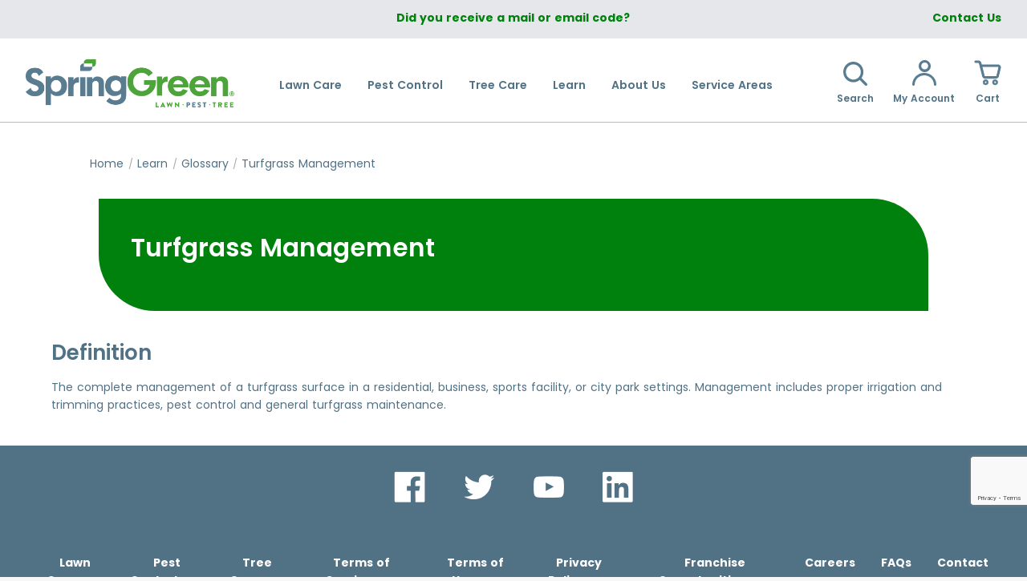

--- FILE ---
content_type: text/html;charset=utf-8
request_url: https://www.spring-green.com/learn/glossary/turfgrass-management
body_size: 26292
content:
<!DOCTYPE html><html  data-capo=""><head><meta charset="utf-8">
<meta name="viewport" content="width=device-width, initial-scale=1">
<style>/*! tailwindcss v3.4.11 | MIT License | https://tailwindcss.com*/*,:after,:before{border:0 solid #e5e7eb;box-sizing:border-box}:after,:before{--tw-content:""}:host,html{line-height:1.5;-webkit-text-size-adjust:100%;font-family:ui-sans-serif,system-ui,sans-serif,Apple Color Emoji,Segoe UI Emoji,Segoe UI Symbol,Noto Color Emoji;font-feature-settings:normal;font-variation-settings:normal;-moz-tab-size:4;-o-tab-size:4;tab-size:4;-webkit-tap-highlight-color:transparent}body{line-height:inherit;margin:0}hr{border-top-width:1px;color:inherit;height:0}abbr:where([title]){-webkit-text-decoration:underline dotted;text-decoration:underline dotted}h1,h2,h3,h4,h5,h6{font-size:inherit;font-weight:inherit}a{color:inherit;text-decoration:inherit}b,strong{font-weight:bolder}code,kbd,pre,samp{font-family:ui-monospace,SFMono-Regular,Menlo,Monaco,Consolas,Liberation Mono,Courier New,monospace;font-feature-settings:normal;font-size:1em;font-variation-settings:normal}small{font-size:80%}sub,sup{font-size:75%;line-height:0;position:relative;vertical-align:baseline}sub{bottom:-.25em}sup{top:-.5em}table{border-collapse:collapse;border-color:inherit;text-indent:0}button,input,optgroup,select,textarea{color:inherit;font-family:inherit;font-feature-settings:inherit;font-size:100%;font-variation-settings:inherit;font-weight:inherit;letter-spacing:inherit;line-height:inherit;margin:0;padding:0}button,select{text-transform:none}button,input:where([type=button]),input:where([type=reset]),input:where([type=submit]){-webkit-appearance:button;background-color:transparent;background-image:none}:-moz-focusring{outline:auto}:-moz-ui-invalid{box-shadow:none}progress{vertical-align:baseline}::-webkit-inner-spin-button,::-webkit-outer-spin-button{height:auto}[type=search]{-webkit-appearance:textfield;outline-offset:-2px}::-webkit-search-decoration{-webkit-appearance:none}::-webkit-file-upload-button{-webkit-appearance:button;font:inherit}summary{display:list-item}blockquote,dd,dl,figure,h1,h2,h3,h4,h5,h6,hr,p,pre{margin:0}fieldset{margin:0}fieldset,legend{padding:0}menu,ol,ul{list-style:none;margin:0;padding:0}dialog{padding:0}textarea{resize:vertical}input::-moz-placeholder,textarea::-moz-placeholder{color:#9ca3af;opacity:1}input::placeholder,textarea::placeholder{color:#9ca3af;opacity:1}[role=button],button{cursor:pointer}:disabled{cursor:default}audio,canvas,embed,iframe,img,object,svg,video{display:block;vertical-align:middle}img,video{height:auto;max-width:100%}[hidden]{display:none}*,:after,:before{--tw-border-spacing-x:0;--tw-border-spacing-y:0;--tw-translate-x:0;--tw-translate-y:0;--tw-rotate:0;--tw-skew-x:0;--tw-skew-y:0;--tw-scale-x:1;--tw-scale-y:1;--tw-pan-x: ;--tw-pan-y: ;--tw-pinch-zoom: ;--tw-scroll-snap-strictness:proximity;--tw-gradient-from-position: ;--tw-gradient-via-position: ;--tw-gradient-to-position: ;--tw-ordinal: ;--tw-slashed-zero: ;--tw-numeric-figure: ;--tw-numeric-spacing: ;--tw-numeric-fraction: ;--tw-ring-inset: ;--tw-ring-offset-width:0px;--tw-ring-offset-color:#fff;--tw-ring-color:rgba(59,130,246,.5);--tw-ring-offset-shadow:0 0 #0000;--tw-ring-shadow:0 0 #0000;--tw-shadow:0 0 #0000;--tw-shadow-colored:0 0 #0000;--tw-blur: ;--tw-brightness: ;--tw-contrast: ;--tw-grayscale: ;--tw-hue-rotate: ;--tw-invert: ;--tw-saturate: ;--tw-sepia: ;--tw-drop-shadow: ;--tw-backdrop-blur: ;--tw-backdrop-brightness: ;--tw-backdrop-contrast: ;--tw-backdrop-grayscale: ;--tw-backdrop-hue-rotate: ;--tw-backdrop-invert: ;--tw-backdrop-opacity: ;--tw-backdrop-saturate: ;--tw-backdrop-sepia: ;--tw-contain-size: ;--tw-contain-layout: ;--tw-contain-paint: ;--tw-contain-style: }::backdrop{--tw-border-spacing-x:0;--tw-border-spacing-y:0;--tw-translate-x:0;--tw-translate-y:0;--tw-rotate:0;--tw-skew-x:0;--tw-skew-y:0;--tw-scale-x:1;--tw-scale-y:1;--tw-pan-x: ;--tw-pan-y: ;--tw-pinch-zoom: ;--tw-scroll-snap-strictness:proximity;--tw-gradient-from-position: ;--tw-gradient-via-position: ;--tw-gradient-to-position: ;--tw-ordinal: ;--tw-slashed-zero: ;--tw-numeric-figure: ;--tw-numeric-spacing: ;--tw-numeric-fraction: ;--tw-ring-inset: ;--tw-ring-offset-width:0px;--tw-ring-offset-color:#fff;--tw-ring-color:rgba(59,130,246,.5);--tw-ring-offset-shadow:0 0 #0000;--tw-ring-shadow:0 0 #0000;--tw-shadow:0 0 #0000;--tw-shadow-colored:0 0 #0000;--tw-blur: ;--tw-brightness: ;--tw-contrast: ;--tw-grayscale: ;--tw-hue-rotate: ;--tw-invert: ;--tw-saturate: ;--tw-sepia: ;--tw-drop-shadow: ;--tw-backdrop-blur: ;--tw-backdrop-brightness: ;--tw-backdrop-contrast: ;--tw-backdrop-grayscale: ;--tw-backdrop-hue-rotate: ;--tw-backdrop-invert: ;--tw-backdrop-opacity: ;--tw-backdrop-saturate: ;--tw-backdrop-sepia: ;--tw-contain-size: ;--tw-contain-layout: ;--tw-contain-paint: ;--tw-contain-style: }.container{margin-left:auto;margin-right:auto;padding-left:2rem;padding-right:2rem;width:100%}@media (min-width:640px){.container{max-width:640px}}@media (min-width:768px){.container{max-width:768px}}@media (min-width:1024px){.container{max-width:1024px}}@media (min-width:1280px){.container{max-width:1280px}}@media (min-width:1536px){.container{max-width:1536px}}.visible{visibility:visible}.static{position:static}.fixed{position:fixed}.absolute{position:absolute}.relative{position:relative}.sticky{position:sticky}.inset-0{inset:0}.-top-4{top:-1rem}.bottom-0{bottom:0}.bottom-full{bottom:100%}.left-1\/2{left:50%}.right-0{right:0}.right-4{right:1rem}.top-0{top:0}.top-4{top:1rem}.z-20{z-index:20}.z-50{z-index:50}.order-first{order:-9999}.order-last{order:9999}.col-span-1{grid-column:span 1/span 1}.col-span-2{grid-column:span 2/span 2}.col-span-3{grid-column:span 3/span 3}.col-span-4{grid-column:span 4/span 4}.col-span-5{grid-column:span 5/span 5}.col-span-6{grid-column:span 6/span 6}.col-span-full{grid-column:1/-1}.col-start-1{grid-column-start:1}.col-start-2{grid-column-start:2}.col-end-1{grid-column-end:1}.col-end-5{grid-column-end:5}.row-start-1{grid-row-start:1}.float-left{float:left}.clear-both{clear:both}.m-0{margin:0}.m-2{margin:.5rem}.m-4{margin:1rem}.m-6{margin:1.5rem}.-mx-3{margin-left:-.75rem;margin-right:-.75rem}.mx-0{margin-left:0;margin-right:0}.mx-1{margin-left:.25rem;margin-right:.25rem}.mx-12{margin-left:3rem;margin-right:3rem}.mx-16{margin-left:4rem;margin-right:4rem}.mx-2{margin-left:.5rem;margin-right:.5rem}.mx-3{margin-left:.75rem;margin-right:.75rem}.mx-4{margin-left:1rem;margin-right:1rem}.mx-6{margin-left:1.5rem;margin-right:1.5rem}.mx-8{margin-left:2rem;margin-right:2rem}.mx-auto{margin-left:auto;margin-right:auto}.my-1{margin-bottom:.25rem;margin-top:.25rem}.my-16{margin-bottom:4rem;margin-top:4rem}.my-2{margin-bottom:.5rem;margin-top:.5rem}.my-3{margin-bottom:.75rem;margin-top:.75rem}.my-4{margin-bottom:1rem;margin-top:1rem}.my-5{margin-bottom:1.25rem;margin-top:1.25rem}.my-6{margin-bottom:1.5rem;margin-top:1.5rem}.my-8{margin-bottom:2rem;margin-top:2rem}.-ml-1{margin-left:-.25rem}.mb-0{margin-bottom:0}.mb-1{margin-bottom:.25rem}.mb-10{margin-bottom:2.5rem}.mb-12{margin-bottom:3rem}.mb-16{margin-bottom:4rem}.mb-2{margin-bottom:.5rem}.mb-3{margin-bottom:.75rem}.mb-4{margin-bottom:1rem}.mb-5{margin-bottom:1.25rem}.mb-6{margin-bottom:1.5rem}.mb-7{margin-bottom:1.75rem}.mb-8{margin-bottom:2rem}.ml-1{margin-left:.25rem}.ml-10{margin-left:2.5rem}.ml-2{margin-left:.5rem}.ml-5{margin-left:1.25rem}.ml-8{margin-left:2rem}.ml-auto{margin-left:auto}.mr-0{margin-right:0}.mr-1{margin-right:.25rem}.mr-10{margin-right:2.5rem}.mr-2{margin-right:.5rem}.mr-3{margin-right:.75rem}.mr-4{margin-right:1rem}.mr-5{margin-right:1.25rem}.mr-8{margin-right:2rem}.mt-0{margin-top:0}.mt-1{margin-top:.25rem}.mt-1\.5{margin-top:.375rem}.mt-10{margin-top:2.5rem}.mt-12{margin-top:3rem}.mt-16{margin-top:4rem}.mt-2{margin-top:.5rem}.mt-3{margin-top:.75rem}.mt-4{margin-top:1rem}.mt-48{margin-top:12rem}.mt-5{margin-top:1.25rem}.mt-6{margin-top:1.5rem}.mt-8{margin-top:2rem}.block{display:block}.inline-block{display:inline-block}.inline{display:inline}.flex{display:flex}.inline-flex{display:inline-flex}.table{display:table}.grid{display:grid}.contents{display:contents}.hidden{display:none}.h-1\/2{height:50%}.h-10{height:2.5rem}.h-12{height:3rem}.h-16{height:4rem}.h-36{height:9rem}.h-40{height:10rem}.h-48{height:12rem}.h-5\/6{height:83.333333%}.h-6{height:1.5rem}.h-8{height:2rem}.h-full{height:100%}.h-screen{height:100vh}.max-h-80{max-height:20rem}.max-h-96{max-height:24rem}.w-1\/2{width:50%}.w-10{width:2.5rem}.w-10\/12{width:83.333333%}.w-11\/12{width:91.666667%}.w-12{width:3rem}.w-2\/3{width:66.666667%}.w-2\/5{width:40%}.w-3\/12{width:25%}.w-3\/5{width:60%}.w-4\/12{width:33.333333%}.w-4\/5{width:80%}.w-40{width:10rem}.w-6{width:1.5rem}.w-6\/12{width:50%}.w-8\/12{width:66.666667%}.w-9\/12{width:75%}.w-full{width:100%}.w-screen{width:100vw}.min-w-0{min-width:0}.max-w-7xl{max-width:80rem}.max-w-lg{max-width:32rem}.max-w-sm{max-width:24rem}.flex-1{flex:1 1 0%}.flex-auto{flex:1 1 auto}.flex-initial{flex:0 1 auto}.flex-none{flex:none}.flex-shrink-0{flex-shrink:0}.shrink{flex-shrink:1}.flex-grow{flex-grow:1}.basis-0{flex-basis:0px}.table-auto{table-layout:auto}.-translate-x-1\/2{--tw-translate-x:-50%}.-translate-x-1\/2,.scale-100{transform:translate(var(--tw-translate-x),var(--tw-translate-y)) rotate(var(--tw-rotate)) skewX(var(--tw-skew-x)) skewY(var(--tw-skew-y)) scaleX(var(--tw-scale-x)) scaleY(var(--tw-scale-y))}.scale-100{--tw-scale-x:1;--tw-scale-y:1}.scale-95{--tw-scale-x:.95;--tw-scale-y:.95}.scale-95,.transform{transform:translate(var(--tw-translate-x),var(--tw-translate-y)) rotate(var(--tw-rotate)) skewX(var(--tw-skew-x)) skewY(var(--tw-skew-y)) scaleX(var(--tw-scale-x)) scaleY(var(--tw-scale-y))}.cursor-not-allowed{cursor:not-allowed}.cursor-pointer{cursor:pointer}.resize{resize:both}.list-none{list-style-type:none}.appearance-none{-webkit-appearance:none;-moz-appearance:none;appearance:none}.auto-cols-auto{grid-auto-columns:auto}.grid-flow-col{grid-auto-flow:column}.grid-cols-1{grid-template-columns:repeat(1,minmax(0,1fr))}.grid-cols-2{grid-template-columns:repeat(2,minmax(0,1fr))}.grid-cols-3{grid-template-columns:repeat(3,minmax(0,1fr))}.grid-cols-4{grid-template-columns:repeat(4,minmax(0,1fr))}.grid-cols-5{grid-template-columns:repeat(5,minmax(0,1fr))}.grid-cols-6{grid-template-columns:repeat(6,minmax(0,1fr))}.grid-cols-8{grid-template-columns:repeat(8,minmax(0,1fr))}.flex-row{flex-direction:row}.flex-col{flex-direction:column}.flex-wrap{flex-wrap:wrap}.flex-nowrap{flex-wrap:nowrap}.place-content-center{place-content:center}.content-center{align-content:center}.items-start{align-items:flex-start}.items-center{align-items:center}.items-baseline{align-items:baseline}.justify-end{justify-content:flex-end}.justify-center{justify-content:center}.justify-between{justify-content:space-between}.justify-around{justify-content:space-around}.justify-items-end{justify-items:end}.gap-1{gap:.25rem}.gap-10{gap:2.5rem}.gap-12{gap:3rem}.gap-16{gap:4rem}.gap-2{gap:.5rem}.gap-3{gap:.75rem}.gap-4{gap:1rem}.gap-6{gap:1.5rem}.gap-8{gap:2rem}.gap-x-4{-moz-column-gap:1rem;column-gap:1rem}.gap-y-4{row-gap:1rem}.space-x-3>:not([hidden])~:not([hidden]){--tw-space-x-reverse:0;margin-left:calc(.75rem*(1 - var(--tw-space-x-reverse)));margin-right:calc(.75rem*var(--tw-space-x-reverse))}.space-y-3>:not([hidden])~:not([hidden]){--tw-space-y-reverse:0;margin-bottom:calc(.75rem*var(--tw-space-y-reverse));margin-top:calc(.75rem*(1 - var(--tw-space-y-reverse)))}.space-y-4>:not([hidden])~:not([hidden]){--tw-space-y-reverse:0;margin-bottom:calc(1rem*var(--tw-space-y-reverse));margin-top:calc(1rem*(1 - var(--tw-space-y-reverse)))}.divide-x>:not([hidden])~:not([hidden]){--tw-divide-x-reverse:0;border-left-width:calc(1px*(1 - var(--tw-divide-x-reverse)));border-right-width:calc(1px*var(--tw-divide-x-reverse))}.divide-gray-500>:not([hidden])~:not([hidden]){--tw-divide-opacity:1;border-color:rgb(107 114 128/var(--tw-divide-opacity))}.place-self-center{place-self:center}.self-end{align-self:flex-end}.self-center{align-self:center}.overflow-hidden{overflow:hidden}.overflow-y-auto{overflow-y:auto}.overflow-y-scroll{overflow-y:scroll}.whitespace-nowrap{white-space:nowrap}.rounded{border-radius:.25rem}.rounded-2xl{border-radius:1rem}.rounded-3xl{border-radius:1.5rem}.rounded-full{border-radius:9999px}.rounded-lg{border-radius:.5rem}.rounded-md{border-radius:.375rem}.rounded-xl{border-radius:.75rem}.rounded-b-3xl{border-bottom-left-radius:1.5rem;border-bottom-right-radius:1.5rem}.rounded-t-3xl{border-top-left-radius:1.5rem;border-top-right-radius:1.5rem}.rounded-bl-3xl{border-bottom-left-radius:1.5rem}.border{border-width:1px}.border-2{border-width:2px}.border-4{border-width:4px}.border-b{border-bottom-width:1px}.border-b-2{border-bottom-width:2px}.border-l{border-left-width:1px}.border-l-2{border-left-width:2px}.border-r-2{border-right-width:2px}.border-solid{border-style:solid}.border-none{border-style:none}.border-gray-200{--tw-border-opacity:1;border-color:rgb(229 231 235/var(--tw-border-opacity))}.border-gray-300{--tw-border-opacity:1;border-color:rgb(209 213 219/var(--tw-border-opacity))}.border-green-600{--tw-border-opacity:1;border-color:rgb(22 163 74/var(--tw-border-opacity))}.border-red-400{--tw-border-opacity:1;border-color:rgb(248 113 113/var(--tw-border-opacity))}.border-red-500{--tw-border-opacity:1;border-color:rgb(239 68 68/var(--tw-border-opacity))}.border-white{--tw-border-opacity:1;border-color:rgb(255 255 255/var(--tw-border-opacity))}.bg-blue-300{--tw-bg-opacity:1;background-color:rgb(147 197 253/var(--tw-bg-opacity))}.bg-gray-100{--tw-bg-opacity:1;background-color:rgb(243 244 246/var(--tw-bg-opacity))}.bg-gray-200{--tw-bg-opacity:1;background-color:rgb(229 231 235/var(--tw-bg-opacity))}.bg-gray-50{--tw-bg-opacity:1;background-color:rgb(249 250 251/var(--tw-bg-opacity))}.bg-gray-700{--tw-bg-opacity:1;background-color:rgb(55 65 81/var(--tw-bg-opacity))}.bg-green-600{--tw-bg-opacity:1;background-color:rgb(22 163 74/var(--tw-bg-opacity))}.bg-green-700{--tw-bg-opacity:1;background-color:rgb(21 128 61/var(--tw-bg-opacity))}.bg-red-100{--tw-bg-opacity:1;background-color:rgb(254 226 226/var(--tw-bg-opacity))}.bg-red-700{--tw-bg-opacity:1;background-color:rgb(185 28 28/var(--tw-bg-opacity))}.bg-transparent{background-color:transparent}.bg-white{--tw-bg-opacity:1;background-color:rgb(255 255 255/var(--tw-bg-opacity))}.bg-opacity-50{--tw-bg-opacity:0.5}.bg-opacity-95{--tw-bg-opacity:0.95}.fill-current{fill:currentColor}.object-scale-down{-o-object-fit:scale-down;object-fit:scale-down}.p-0{padding:0}.p-1{padding:.25rem}.p-10{padding:2.5rem}.p-12{padding:3rem}.p-16{padding:4rem}.p-2{padding:.5rem}.p-3{padding:.75rem}.p-4{padding:1rem}.p-5{padding:1.25rem}.p-6{padding:1.5rem}.p-8{padding:2rem}.px-1{padding-left:.25rem;padding-right:.25rem}.px-10{padding-left:2.5rem;padding-right:2.5rem}.px-12{padding-left:3rem;padding-right:3rem}.px-2{padding-left:.5rem;padding-right:.5rem}.px-2\.5{padding-left:.625rem;padding-right:.625rem}.px-3{padding-left:.75rem;padding-right:.75rem}.px-4{padding-left:1rem;padding-right:1rem}.px-5{padding-left:1.25rem;padding-right:1.25rem}.px-6{padding-left:1.5rem;padding-right:1.5rem}.px-8{padding-left:2rem;padding-right:2rem}.py-1{padding-bottom:.25rem;padding-top:.25rem}.py-10{padding-bottom:2.5rem;padding-top:2.5rem}.py-12{padding-bottom:3rem;padding-top:3rem}.py-16{padding-bottom:4rem;padding-top:4rem}.py-2{padding-bottom:.5rem;padding-top:.5rem}.py-3{padding-bottom:.75rem;padding-top:.75rem}.py-4{padding-bottom:1rem;padding-top:1rem}.py-5{padding-bottom:1.25rem;padding-top:1.25rem}.py-6{padding-bottom:1.5rem;padding-top:1.5rem}.py-8{padding-bottom:2rem;padding-top:2rem}.pb-0{padding-bottom:0}.pb-1{padding-bottom:.25rem}.pb-10{padding-bottom:2.5rem}.pb-12{padding-bottom:3rem}.pb-16{padding-bottom:4rem}.pb-2{padding-bottom:.5rem}.pb-3{padding-bottom:.75rem}.pb-4{padding-bottom:1rem}.pb-5{padding-bottom:1.25rem}.pb-6{padding-bottom:1.5rem}.pb-8{padding-bottom:2rem}.pb-\[5rem\]{padding-bottom:5rem}.pl-0{padding-left:0}.pl-1{padding-left:.25rem}.pl-2{padding-left:.5rem}.pl-4{padding-left:1rem}.pl-5{padding-left:1.25rem}.pl-6{padding-left:1.5rem}.pr-0{padding-right:0}.pr-12{padding-right:3rem}.pr-2{padding-right:.5rem}.pr-3{padding-right:.75rem}.pr-4{padding-right:1rem}.ps-0{padding-inline-start:0}.pt-0{padding-top:0}.pt-10{padding-top:2.5rem}.pt-12{padding-top:3rem}.pt-16{padding-top:4rem}.pt-2{padding-top:.5rem}.pt-3{padding-top:.75rem}.pt-4{padding-top:1rem}.pt-5{padding-top:1.25rem}.pt-6{padding-top:1.5rem}.pt-8{padding-top:2rem}.pt-\[5rem\]{padding-top:5rem}.text-left{text-align:left}.text-center{text-align:center}.text-right{text-align:right}.align-middle{vertical-align:middle}.align-text-top{vertical-align:text-top}.text-2xl{font-size:1.5rem;line-height:2rem}.text-3xl{font-size:1.875rem;line-height:2.25rem}.text-5xl{font-size:3rem;line-height:1}.text-base{font-size:1rem;line-height:1.5rem}.text-lg{font-size:1.125rem;line-height:1.75rem}.text-sm{font-size:.875rem;line-height:1.25rem}.text-xl{font-size:1.25rem;line-height:1.75rem}.text-xs{font-size:.75rem;line-height:1rem}.font-bold{font-weight:700}.font-extrabold{font-weight:800}.font-light{font-weight:300}.font-medium{font-weight:500}.font-normal{font-weight:400}.font-semibold{font-weight:600}.font-thin{font-weight:100}.uppercase{text-transform:uppercase}.capitalize{text-transform:capitalize}.italic{font-style:italic}.leading-7{line-height:1.75rem}.leading-\[40px\]{line-height:40px}.leading-tight{line-height:1.25}.text-gray-400{--tw-text-opacity:1;color:rgb(156 163 175/var(--tw-text-opacity))}.text-gray-500{--tw-text-opacity:1;color:rgb(107 114 128/var(--tw-text-opacity))}.text-gray-600{--tw-text-opacity:1;color:rgb(75 85 99/var(--tw-text-opacity))}.text-gray-700{--tw-text-opacity:1;color:rgb(55 65 81/var(--tw-text-opacity))}.text-gray-900{--tw-text-opacity:1;color:rgb(17 24 39/var(--tw-text-opacity))}.text-green-600{--tw-text-opacity:1;color:rgb(22 163 74/var(--tw-text-opacity))}.text-red-500{--tw-text-opacity:1;color:rgb(239 68 68/var(--tw-text-opacity))}.text-red-600{--tw-text-opacity:1;color:rgb(220 38 38/var(--tw-text-opacity))}.text-red-700{--tw-text-opacity:1;color:rgb(185 28 28/var(--tw-text-opacity))}.text-white{--tw-text-opacity:1;color:rgb(255 255 255/var(--tw-text-opacity))}.line-through{text-decoration-line:line-through}.antialiased{-webkit-font-smoothing:antialiased;-moz-osx-font-smoothing:grayscale}.opacity-0{opacity:0}.opacity-100{opacity:1}.opacity-50{opacity:.5}.shadow-md{--tw-shadow:0 4px 6px -1px rgba(0,0,0,.1),0 2px 4px -2px rgba(0,0,0,.1);--tw-shadow-colored:0 4px 6px -1px var(--tw-shadow-color),0 2px 4px -2px var(--tw-shadow-color);box-shadow:var(--tw-ring-offset-shadow,0 0 #0000),var(--tw-ring-shadow,0 0 #0000),var(--tw-shadow)}.outline{outline-style:solid}.blur{--tw-blur:blur(8px)}.blur,.drop-shadow-lg{filter:var(--tw-blur) var(--tw-brightness) var(--tw-contrast) var(--tw-grayscale) var(--tw-hue-rotate) var(--tw-invert) var(--tw-saturate) var(--tw-sepia) var(--tw-drop-shadow)}.drop-shadow-lg{--tw-drop-shadow:drop-shadow(0 10px 8px rgba(0,0,0,.04)) drop-shadow(0 4px 3px rgba(0,0,0,.1))}.grayscale{--tw-grayscale:grayscale(100%)}.filter,.grayscale{filter:var(--tw-blur) var(--tw-brightness) var(--tw-contrast) var(--tw-grayscale) var(--tw-hue-rotate) var(--tw-invert) var(--tw-saturate) var(--tw-sepia) var(--tw-drop-shadow)}.backdrop-filter{backdrop-filter:var(--tw-backdrop-blur) var(--tw-backdrop-brightness) var(--tw-backdrop-contrast) var(--tw-backdrop-grayscale) var(--tw-backdrop-hue-rotate) var(--tw-backdrop-invert) var(--tw-backdrop-opacity) var(--tw-backdrop-saturate) var(--tw-backdrop-sepia)}.transition{transition-duration:.15s;transition-property:color,background-color,border-color,text-decoration-color,fill,stroke,opacity,box-shadow,transform,filter,backdrop-filter;transition-timing-function:cubic-bezier(.4,0,.2,1)}.duration-100{transition-duration:.1s}.duration-75{transition-duration:75ms}.ease-in{transition-timing-function:cubic-bezier(.4,0,1,1)}.ease-out{transition-timing-function:cubic-bezier(0,0,.2,1)}.hover\:bg-red-700:hover{--tw-bg-opacity:1;background-color:rgb(185 28 28/var(--tw-bg-opacity))}.focus\:border-gray-500:focus{--tw-border-opacity:1;border-color:rgb(107 114 128/var(--tw-border-opacity))}.focus\:bg-white:focus{--tw-bg-opacity:1;background-color:rgb(255 255 255/var(--tw-bg-opacity))}.focus\:outline-none:focus{outline:2px solid transparent;outline-offset:2px}@media (min-width:640px){.sm\:col-span-1{grid-column:span 1/span 1}.sm\:col-span-2{grid-column:span 2/span 2}.sm\:mx-6{margin-left:1.5rem;margin-right:1.5rem}.sm\:my-4{margin-bottom:1rem;margin-top:1rem}.sm\:ml-4{margin-left:1rem}.sm\:mr-6{margin-right:1.5rem}.sm\:mt-0{margin-top:0}.sm\:inline{display:inline}.sm\:w-1\/5{width:20%}.sm\:w-3\/5{width:60%}.sm\:w-60{width:15rem}.sm\:grid-cols-4{grid-template-columns:repeat(4,minmax(0,1fr))}.sm\:flex-row{flex-direction:row}.sm\:flex-nowrap{flex-wrap:nowrap}.sm\:px-0{padding-left:0;padding-right:0}.sm\:px-10{padding-left:2.5rem;padding-right:2.5rem}.sm\:px-4{padding-left:1rem;padding-right:1rem}.sm\:px-6{padding-left:1.5rem;padding-right:1.5rem}.sm\:pt-0{padding-top:0}.sm\:text-4xl{font-size:2.25rem;line-height:2.5rem}.sm\:text-lg{font-size:1.125rem;line-height:1.75rem}}@media (min-width:768px){.md\:order-first{order:-9999}.md\:order-last{order:9999}.md\:col-span-1{grid-column:span 1/span 1}.md\:col-span-2{grid-column:span 2/span 2}.md\:col-span-3{grid-column:span 3/span 3}.md\:col-end-3{grid-column-end:3}.md\:float-right{float:right}.md\:m-4{margin:1rem}.md\:mx-1{margin-left:.25rem;margin-right:.25rem}.md\:mx-10{margin-left:2.5rem;margin-right:2.5rem}.md\:mx-12{margin-left:3rem;margin-right:3rem}.md\:mx-16{margin-left:4rem;margin-right:4rem}.md\:mx-2{margin-left:.5rem;margin-right:.5rem}.md\:mx-4{margin-left:1rem;margin-right:1rem}.md\:mx-6{margin-left:1.5rem;margin-right:1.5rem}.md\:mx-8{margin-left:2rem;margin-right:2rem}.md\:mx-auto{margin-left:auto;margin-right:auto}.md\:my-6{margin-bottom:1.5rem;margin-top:1.5rem}.md\:mb-0{margin-bottom:0}.md\:mb-4{margin-bottom:1rem}.md\:mb-8{margin-bottom:2rem}.md\:ml-0{margin-left:0}.md\:ml-12{margin-left:3rem}.md\:ml-6{margin-left:1.5rem}.md\:ml-8{margin-left:2rem}.md\:mr-0{margin-right:0}.md\:mr-24{margin-right:6rem}.md\:mr-48{margin-right:12rem}.md\:mr-8{margin-right:2rem}.md\:mt-1{margin-top:.25rem}.md\:mt-16{margin-top:4rem}.md\:mt-4{margin-top:1rem}.md\:mt-8{margin-top:2rem}.md\:block{display:block}.md\:inline{display:inline}.md\:flex{display:flex}.md\:grid{display:grid}.md\:hidden{display:none}.md\:w-1\/2{width:50%}.md\:w-1\/3{width:33.333333%}.md\:w-1\/5{width:20%}.md\:w-10\/12{width:83.333333%}.md\:w-11\/12{width:91.666667%}.md\:w-2\/12{width:16.666667%}.md\:w-3\/12{width:25%}.md\:w-3\/5{width:60%}.md\:w-80{width:20rem}.md\:w-9\/12{width:75%}.md\:w-\[25\%\]{width:25%}.md\:w-\[75\%\]{width:75%}.md\:w-auto{width:auto}.md\:w-full{width:100%}.md\:max-w-\[25\%\]{max-width:25%}.md\:grid-cols-1{grid-template-columns:repeat(1,minmax(0,1fr))}.md\:grid-cols-2{grid-template-columns:repeat(2,minmax(0,1fr))}.md\:grid-cols-3{grid-template-columns:repeat(3,minmax(0,1fr))}.md\:grid-cols-4{grid-template-columns:repeat(4,minmax(0,1fr))}.md\:grid-cols-5{grid-template-columns:repeat(5,minmax(0,1fr))}.md\:grid-cols-6{grid-template-columns:repeat(6,minmax(0,1fr))}.md\:grid-cols-8{grid-template-columns:repeat(8,minmax(0,1fr))}.md\:flex-row{flex-direction:row}.md\:justify-start{justify-content:flex-start}.md\:justify-between{justify-content:space-between}.md\:gap-16{gap:4rem}.md\:gap-4{gap:1rem}.md\:gap-8{gap:2rem}.md\:space-x-4>:not([hidden])~:not([hidden]){--tw-space-x-reverse:0;margin-left:calc(1rem*(1 - var(--tw-space-x-reverse)));margin-right:calc(1rem*var(--tw-space-x-reverse))}.md\:space-y-0>:not([hidden])~:not([hidden]){--tw-space-y-reverse:0;margin-bottom:calc(0px*var(--tw-space-y-reverse));margin-top:calc(0px*(1 - var(--tw-space-y-reverse)))}.md\:border{border-width:1px}.md\:p-0{padding:0}.md\:px-0{padding-left:0;padding-right:0}.md\:px-12{padding-left:3rem;padding-right:3rem}.md\:px-14{padding-left:3.5rem;padding-right:3.5rem}.md\:px-16{padding-left:4rem;padding-right:4rem}.md\:px-24{padding-left:6rem;padding-right:6rem}.md\:px-6{padding-left:1.5rem;padding-right:1.5rem}.md\:px-8{padding-left:2rem;padding-right:2rem}.md\:py-8{padding-bottom:2rem;padding-top:2rem}.md\:pb-10{padding-bottom:2.5rem}.md\:pb-4{padding-bottom:1rem}.md\:pl-8{padding-left:2rem}.md\:pr-8{padding-right:2rem}.md\:pt-0{padding-top:0}.md\:pt-8{padding-top:2rem}.md\:text-left{text-align:left}.md\:text-right{text-align:right}.md\:text-2xl{font-size:1.5rem;line-height:2rem}.md\:text-base{font-size:1rem;line-height:1.5rem}.md\:text-sm{font-size:.875rem;line-height:1.25rem}.md\:font-semibold{font-weight:600}}@media (min-width:1024px){.lg\:col-span-1{grid-column:span 1/span 1}.lg\:col-span-2{grid-column:span 2/span 2}.lg\:col-span-3{grid-column:span 3/span 3}.lg\:col-start-1{grid-column-start:1}.lg\:col-start-2{grid-column-start:2}.lg\:row-span-1{grid-row:span 1/span 1}.lg\:row-span-2{grid-row:span 2/span 2}.lg\:row-start-1{grid-row-start:1}.lg\:row-start-2{grid-row-start:2}.lg\:row-start-3{grid-row-start:3}.lg\:mx-16{margin-left:4rem;margin-right:4rem}.lg\:mx-40{margin-left:10rem;margin-right:10rem}.lg\:mx-48{margin-left:12rem;margin-right:12rem}.lg\:mx-8{margin-left:2rem;margin-right:2rem}.lg\:mb-0{margin-bottom:0}.lg\:ml-5{margin-left:1.25rem}.lg\:block{display:block}.lg\:inline-block{display:inline-block}.lg\:flex{display:flex}.lg\:hidden{display:none}.lg\:h-auto{height:auto}.lg\:w-2\/3{width:66.666667%}.lg\:w-4\/5{width:80%}.lg\:w-48{width:12rem}.lg\:w-8\/12{width:66.666667%}.lg\:w-full{width:100%}.lg\:max-w-full{max-width:100%}.lg\:grid-flow-col{grid-auto-flow:column}.lg\:grid-cols-1{grid-template-columns:repeat(1,minmax(0,1fr))}.lg\:grid-cols-2{grid-template-columns:repeat(2,minmax(0,1fr))}.lg\:grid-cols-3{grid-template-columns:repeat(3,minmax(0,1fr))}.lg\:grid-cols-4{grid-template-columns:repeat(4,minmax(0,1fr))}.lg\:grid-cols-5{grid-template-columns:repeat(5,minmax(0,1fr))}.lg\:flex-row{flex-direction:row}.lg\:gap-20{gap:5rem}.lg\:gap-3{gap:.75rem}.lg\:border-l-2{border-left-width:2px}.lg\:p-12{padding:3rem}.lg\:p-16{padding:4rem}.lg\:px-10{padding-left:2.5rem;padding-right:2.5rem}.lg\:px-12{padding-left:3rem;padding-right:3rem}.lg\:px-16{padding-left:4rem;padding-right:4rem}.lg\:px-8{padding-left:2rem;padding-right:2rem}.lg\:py-6{padding-bottom:1.5rem;padding-top:1.5rem}.lg\:pb-12{padding-bottom:3rem}.lg\:pt-8{padding-top:2rem}.lg\:text-left{text-align:left}.lg\:text-2xl{font-size:1.5rem;line-height:2rem}}</style>
<style>.material-design-icon{align-self:center;display:inline-flex;height:1em;position:relative;width:1em}.material-design-icon>.material-design-icon__svg{height:1em;width:1em;fill:currentColor;bottom:-.125em;position:absolute}</style>
<style>html{font-family:Source Sans Pro,-apple-system,BlinkMacSystemFont,Segoe UI,Roboto,Helvetica Neue,Arial,sans-serif;font-size:16px;word-spacing:1px;-ms-text-size-adjust:100%;-webkit-text-size-adjust:100%;-moz-osx-font-smoothing:grayscale;-webkit-font-smoothing:antialiased;box-sizing:border-box}*,:after,:before{box-sizing:border-box;margin:0}.button--green{border:1px solid #3b8070;border-radius:4px;color:#3b8070;display:inline-block;padding:10px 30px;text-decoration:none}.button--green:hover{background-color:#3b8070;color:#fff}.button--grey{border:1px solid #35495e;border-radius:4px;color:#35495e;display:inline-block;margin-left:15px;padding:10px 30px;text-decoration:none}.button--grey:hover{background-color:#35495e;color:#fff}</style>
<style>@font-face{font-display:swap;font-family:Poppins;font-style:normal;font-weight:400;src:url(/fonts/Poppins-Regular.woff2) format("woff2"),url(/fonts/Poppins-Regular.woff) format("woff")}@font-face{font-display:swap;font-family:Poppins;font-style:normal;font-weight:600;src:url(/fonts/Poppins-SemiBold.woff2) format("woff2"),url(/fonts/Poppins-SemiBold.woff) format("woff")}@font-face{font-display:swap;font-family:Poppins;font-style:normal;font-weight:700;src:url(/fonts/Poppins-Bold.woff2) format("woff2"),url(/fonts/Poppins-Bold.woff) format("woff")}:root{--green-light:#4da43a;--green-dark:#25590b;--white:#fff;--green-primary:#00810e;--font-family-primary:Poppins,sans-serif;--font-weight-bold:bold}.red{color:#ce4200!important}.green{color:#00810e!important}.text-white{color:#fff!important}.blue{color:#517185!important}.bg-grey{background:#eef1f4}.bg-red{background:#ce4200}.circle-green{background:#00810e;border-radius:21px;color:#fff;display:inline-block;font-size:30px;font-weight:700;line-height:42px;margin-right:15px;width:42px}body{background:#f7f7f7;color:#517185;font-display:swap;font-family:Poppins;font-size:14px;line-height:22px}h1{margin:1.5rem 0 1rem}.h2,h1,h2{color:#517185;font-size:26px;font-weight:600;line-height:32px;text-transform:capitalize}@media (max-width:670px){.shrink{font-size:16px!important;line-height:1}}h3{font-size:18px;font-weight:700;line-height:20px}h3,p{color:#517185}p{font-size:14px;margin:.25rem 0 1rem}ul{list-style-type:disc;margin:.25rem 0 1rem 20px}li{color:#517185;font-size:14px;margin:5px 0}a{color:#00810e}iframe{max-width:100%}.w-full{max-width:100%!important}.button.w-full{width:100%!important}.h3{font-size:18px;font-weight:700}.contain:after,.group:after{clear:both;content:"";display:block;height:0;visibility:hidden}.round-image{border-radius:26px}.hero-green{background:#00810e}.hero-green,.hero-orange{border-bottom-left-radius:70px;border-top-right-radius:70px;margin:0 0 2rem 3rem;min-height:140px;padding:20px 60px 20px 40px;width:85%}.hero-orange{background:#ce4200}.hero-blue{background:#577c91;margin:0 0 2rem 3rem;width:85%}.hero-blue,.hero-blue-full,.hero-green-full,.hero-orange-full{border-bottom-left-radius:70px;border-top-right-radius:70px;min-height:140px;padding:20px 60px 20px 40px}.hero-blue-full,.hero-green-full,.hero-orange-full{margin:0 0 2rem;width:100%}.hero-leaf{background-size:100% 100%;border-bottom-left-radius:70px;border-top-right-radius:70px;margin:0 0 0 3rem;max-width:80%;padding:10px 60px 20px 40px;width:466px}.hero-leaf,.hero-leaf-green{background:linear-gradient(90deg,#00953a 37.9%,rgba(77,164,58,.48) 121.27%)}.hero-leaf-green{width:600px}.hero-leaf-red{background:linear-gradient(90deg,#ce4200 52.22%,rgba(229,128,21,0) 167.11%);width:600px}.hero-blue p,.hero-green p,.hero-leaf p,.hero-orange p{color:#fff}.hero-blue h2,.hero-green h2,.hero-leaf h2,.hero-orange h2{color:#fff;font-size:1.2em;line-height:1.2}.hero-blue h1,.hero-green h1,.hero-leaf h1,.hero-orange h1{color:#fff;font-size:2.25em;line-height:1.1}.hero-blue img,.hero-green img,.hero-leaf img,.hero-orange img{float:left;margin:0 10px 20px 0;vertical-align:middle}.contain{padding:0 3%;width:100%}.hard-left{margin-left:-3%}.right-mini-curve{margin-right:-8%}@media (min-width:1440px){.right-mini-curve{margin:0;max-width:500px;position:absolute;right:0;top:0;width:40%}}.description h2{margin-bottom:30px}.services{background:#fff;border-radius:20px;margin:0 auto;overflow:hidden;padding-bottom:40px;text-align:left;width:90%}.services h3{background:#00810e;color:#fff;line-height:40px;padding:10px 0;text-align:center}.services ul{margin:20px 40px;padding:0}.services li{list-style:none;margin:5px 0;padding:0}.services a{color:#00810e;font-weight:700;line-height:1.4}input[type=email],input[type=number],input[type=password],input[type=text],select,textarea{border:1px solid #ccc;border-radius:8px;box-sizing:border-box;color:#517185;margin-bottom:16px;margin-top:6px;padding:12px;resize:vertical}input[type=submit]{background-color:#00810e;border:none;border-radius:50px;color:#fff;cursor:pointer;font-weight:600;line-height:1;padding:12px 20px;text-transform:capitalize}input.error,select.error{border-color:#ce4200}.button{background-color:#00810e;border-radius:100px;color:#fff;display:inline-block;font-weight:600;line-height:20px;max-width:240px;padding:10px;text-align:center;width:80%}.button,.button-white{text-transform:capitalize}.button-white{background:#fff;border:1px solid #00810e;color:#00810e}.bg-sgreen:hover,.button-white:hover,.button:hover,input[type=submit]:hover{background:#4ca43a;color:#fff}.button-white:hover{border:1px solid #4ca43a}.button-added{cursor:default}.button-added:before{content:"\2713";display:inline-block;font-family:Proxima Nova,Helvetica Neue,Helvetica,Arial,sans-serif;font-size:16px;font-weight:bolder;margin-left:-5px;padding-right:5px}.rounded{border-radius:26px}.mx-0{margin-left:0!important;margin-right:0!important}.icon-star{background:url([data-uri]) no-repeat bottom;display:inline-block;height:16px;margin-right:10px;width:15px}input#search{background-image:url("[data-uri]");background-position:0;background-repeat:no-repeat;text-indent:20px}#search:active,#search:focus,#search:focus-within{background-image:none}.carousel__next,.carousel__prev{background-color:#546c84!important;border-radius:50%!important;color:#fff!important;height:40px!important;opacity:.9;width:40px!important}.carousel__next:hover,.carousel__prev:hover{opacity:1}.carousel__prev{left:-2%!important}.carousel__next{right:-2%!important}.VueCarousel-navigation-button{color:transparent!important;position:absolute}.VueCarousel-navigation-button:before{background:url([data-uri]) no-repeat;content:"";display:block;height:40px;position:absolute;top:0;width:40px}.VueCarousel-navigation-prev{left:-5%!important}.VueCarousel-navigation-next{right:-5%!important;transform:translateY(-50%)!important}.VueCarousel-navigation-next,.VueCarousel-navigation-prev{opacity:.9}.VueCarousel-navigation-next:hover,.VueCarousel-navigation-prev:hover{opacity:1}.VueCarousel-navigation-next:before{transform:rotate(180deg)}.VueCarousel-navigation{height:80px;left:0;margin-left:auto;margin-right:auto;position:absolute;right:0;top:calc(50% - 19px);width:90%}.VueCarousel-wrapper{margin:0 auto;width:80%}.VueCarousel-slide>div{padding-left:15px;padding-right:15px}#us-autocomplete-pro-menu{background:#fff;list-style:none;margin:0;padding:0;width:100%;z-index:99}#us-autocomplete-pro-menu li{border-bottom:1px solid rgba(81,113,133,.3);color:#666;cursor:pointer;line-height:2.5;margin:0 0 0 30px;padding:0 12px;text-align:left}#us-autocomplete-pro-menu li:before{background:url([data-uri]) no-repeat 50%;content:"";display:inline-block;height:19px;margin:0 5px 0 -35px;vertical-align:middle;width:15px}#us-autocomplete-pro-menu li:hover{background:#eee}.hero-form #us-autocomplete-pro-menu{width:100%}.round-form #us-autocomplete-pro-menu{border-top:none;left:0;margin:12px 25px;position:absolute;top:35px;width:66.66667%}form{position:relative}.green-bend{background:linear-gradient(0deg,#25590b 20%,#4da43a 69.97%);border-bottom-left-radius:70px;position:relative}.green-bend,.green-gradient-bend{border-bottom-right-radius:70px;border-top-right-radius:70px;width:95%}.green-gradient-bend{background:linear-gradient(180deg,#4ea43a 58.81%,#295f0f);padding:40px}.grey-bend{border-bottom-left-radius:70px;border-top-left-radius:70px;margin-left:5%}.grey-bend,.grey-bend-left{background:#eef1f4;padding:50px 0;text-align:center;width:95%}.grey-bend-left{border-bottom-right-radius:70px;border-top-right-radius:70px;margin-right:5%}@media screen and (max-width:767px){.grey-bend-left{margin-right:0}.grey-bend,.grey-bend-left{padding:50px .75rem;width:100%}.grey-bend{margin-left:0}}.thin{margin:0 auto;width:60%}.sink{margin-bottom:-40px}.text-green-600{color:#00810e}.border-left{border-left:1px solid #d2d2d2}.service-card{background:#fff;border-radius:30px;padding:0 0 50px;position:relative}.program-card img,.service-card img{height:190px;margin-bottom:10px;-o-object-fit:cover;object-fit:cover;width:100%}.program-card h3,.service-card h3{color:#517185;font-size:18px}.service-card .overlap{bottom:-25px;left:10%;line-height:22px;max-width:100%;position:absolute;width:80%}.program-card{background:#eef1f4;border-radius:30px;margin:15px 0 0;position:relative;text-align:left}.program-numbers{background:#00810e;border-radius:31.17px 0;color:#fff;left:-15px;padding:10px 20px;position:absolute;top:-15px}.program-numbers span{font-size:2rem;line-height:1;vertical-align:middle}#location_services .VueCarousel-slide{padding-bottom:30px}.curveTopRight{background:#fff;background-position:0 100%;border-top-right-radius:70px;height:70px;width:100%}.curveBottomLeft{background-position:0 0;background-repeat:no-repeat;background-size:1440px 730px;height:70px;width:100%}.crumb{display:inline-block;margin:1rem 0 2rem 5rem}@media screen and (max-width:767px){.crumb{margin:1rem 0 2rem}}.price{font-size:36px}.price,.quote{color:#00810e;font-weight:600}.quote{font-size:20px}.price-discount{color:#ce4200;display:inline-block;font-size:14px;line-height:1;margin-left:10px;text-align:left}.green-stroke{background:#fff;border:1px solid #00810e;border-radius:15px;box-sizing:border-box;padding:1.75rem 1.75rem 1.75rem 2.5rem}.red-stroke{background:#eef1f4;border:2px solid #e47907;border-radius:34px;box-sizing:border-box;padding:10px}.green-cta{background:linear-gradient(#4da43a,#25590b);border-radius:30px;color:#fff;font-size:18px;font-weight:600;margin:20px auto;padding:10px 70px;position:relative;text-align:center;width:90%}.green-cta:before{left:5px}.green-cta:after,.green-cta:before{background:url([data-uri]) no-repeat top;content:"";height:16px;position:absolute;top:calc(50% - 8px);width:58px}.green-cta:after{right:5px}.menu{list-style:none;margin:20px 0;padding:0}.menu li{display:inline-block;font-weight:700;margin:5px;padding:0}.menu a.menu-link:hover{color:#00810e}.star-icon{color:#cacaca;font-size:23px}.star-icon.checked{color:#e47907}#cart .cart-hidden,#checkout-single .cart-hidden{display:none;visibility:hidden}.submitted input:invalid,.submitted select:invalid{border:1px solid #ce4200;color:#ce4200}.submitted input:invalid::-moz-placeholder{color:#ce4200}.submitted input:invalid::placeholder{color:#ce4200}.map-view{min-height:400px}.service-image{height:230px}.service-image,.service-image-sm{-o-object-fit:cover;object-fit:cover;width:100%}.service-image-sm{height:175px}.service-image-square{height:100%;margin-left:auto;margin-right:auto;-o-object-fit:cover;object-fit:cover;width:100%}@font-face{font-display:swap;font-family:sigs;src:url(/fonts/RotterdamSignature.woff2) format("woff2"),url(/fonts/RotterdamSignature.woff) format("woff")}.signature{font-family:sigs;font-size:1.5rem;margin:2rem 0 1.5rem}.franchiseOpp .VueCarousel-navigation{left:4%;width:90%}@media (min-width:1440px){#hero_bottom{display:block}}@media (max-width:640px){input,p,textarea{font-size:12px;line-height:1.2}}.address-form{border:1px solid #ccc;border-radius:100px;padding:3px}.swal2-container{background-color:hsla(0,0%,50%,.5)!important}.swal2-border-radius{border-radius:36px!important}.bg-sgreen{background-color:#00810e;color:#fff}.grecaptcha-badge{bottom:90px!important}.styled-html h1,.styled-html h2,.styled-html h3{font-size:1.5rem;font-weight:700;margin-bottom:1rem}.styled-html p{font-size:1rem;line-height:25px}</style>
<style>button[data-v-f6579d08]{background-color:#00810e}input[type=text][data-v-f6579d08]{border:0 solid;color:#517185;margin-bottom:0;margin-top:0}[data-v-f6579d08]::-moz-placeholder{color:#517185;opacity:.9}[data-v-f6579d08]::placeholder{color:#517185;opacity:.9}[data-v-f6579d08]:-ms-input-placeholder{color:#517185}[data-v-f6579d08]::-ms-input-placeholder{color:#517185}form[data-v-f6579d08]{border:1px solid #ccc;border-radius:100px}h1[data-v-f6579d08]{color:#517185;margin:0}@media (max-width:640px){.icon-location[data-v-f6579d08]{height:15px;width:15px}p[data-v-f6579d08]{font-size:12px;line-height:1.2}}</style>
<style>input[type=text][data-v-9048e961]{border:4px solid #fff;border-radius:100px;margin-bottom:0;margin-top:0}[data-v-9048e961]::-moz-placeholder{color:#517185}[data-v-9048e961]::placeholder{color:#517185}button[disabled=disabled][data-v-9048e961]{background-color:grey;pointer-events:none}.coupon-button[data-v-9048e961]{min-width:100px;width:25%}</style>
<style>.bg-green-600[data-v-7dedbc7e]{background-color:#00810e}.border-green-600[data-v-7dedbc7e]{border-color:#00810e}.header[data-v-7dedbc7e]{border-bottom:1px solid #b9b9b9;position:relative;z-index:200}@media screen and (max-width:1023px){.header[data-v-7dedbc7e]{position:sticky;top:-1px;transition:all .2s ease-in-out}.header.is-sticky .sticky-padding-small[data-v-7dedbc7e]{padding:.25em 3%}.header .sticky-padding-small[data-v-7dedbc7e]{transition:all .2s ease-in-out}}.headerSearch[data-v-7dedbc7e]{cursor:pointer}#search-bar[data-v-7dedbc7e]{border-bottom-left-radius:26px;border-bottom-right-radius:26px}#mobile-search-bar[data-v-7dedbc7e],#search-bar[data-v-7dedbc7e]{box-shadow:0 14px 14px rgba(0,0,0,.25);padding:20px 0 0}#search[data-v-7dedbc7e]{margin:0 auto;position:relative}#search_field[data-v-7dedbc7e]{background-color:#f6f8f9;background-image:url("[data-uri]");background-position:10px;background-repeat:no-repeat;border:none;border-radius:100px;text-indent:25px;width:100%}#search_submit[data-v-7dedbc7e]{position:absolute;right:5px;top:10px}[data-v-7dedbc7e]::-moz-placeholder{color:#517185;opacity:.9}[data-v-7dedbc7e]::placeholder{color:#517185;opacity:.9}.menu-secondary-link[data-v-7dedbc7e]{color:#517185;display:inline-block;font-size:12px;font-weight:600;text-align:center}.menu-secondary-link img[data-v-7dedbc7e],.menu-secondary-link svg[data-v-7dedbc7e]{margin-bottom:5px!important}.menu ul[data-v-7dedbc7e]{margin:0;padding:0}.menu li[data-v-7dedbc7e]{list-style:none;margin:20px 0 0;padding:20px 0 36.5px}.menu a[data-v-7dedbc7e]{color:#517185;font-weight:600}.mobile ul[data-v-7dedbc7e]{margin:0 0 0 40px;padding:0}#mobile_menu[data-v-7dedbc7e]{background:#fff;width:100%}.icon-items-container[data-v-7dedbc7e]{border-bottom:1px solid #eef1f4;border-top:1px solid #eef1f4;display:flex;justify-content:space-around;padding:15px}.icon-items-container a.menu-secondary-link[data-v-7dedbc7e]{display:flex;flex-direction:column;justify-content:center}.icon-items-container a.menu-secondary-link span[data-v-7dedbc7e]{line-height:1}.mobile li[data-v-7dedbc7e]{border-bottom:2px solid #eef1f4;list-style:none;margin:0;width:95%}.has-children[data-v-7dedbc7e]{background:url([data-uri]) no-repeat 98%}.mobile a[data-v-7dedbc7e]{display:flex;font-weight:600;justify-content:space-between}.mobile .mobile-menu-header-item>a[data-v-7dedbc7e]{padding:15px 0}.mobile .mobile-menu-header-item svg[data-v-7dedbc7e]{transition:transform .2s ease-in-out}.mobile .mobile-menu-header-item.expanded svg[data-v-7dedbc7e]{transform:rotate(180deg)}.menu .services-lawn-care-services-[data-v-7dedbc7e]:hover,.menu .services-pest-services-[data-v-7dedbc7e]:hover,.menu .services-tree-and-shrub-services-[data-v-7dedbc7e]:hover{background:url([data-uri]) no-repeat bottom;background-size:auto 20px}.menu-my-account[data-v-7dedbc7e]{padding:30px 0}.menu-my-account[data-v-7dedbc7e],.mobile-menu-my-account[data-v-7dedbc7e]{border-bottom-left-radius:26px;border-bottom-right-radius:26px;box-shadow:0 14px 14px rgba(0,0,0,.25);left:0;text-align:center}.mobile-menu-my-account[data-v-7dedbc7e]{padding:0}.cart-link span[data-v-7dedbc7e]{background:#ce4200;border-radius:13px;color:#fff;font-size:12px;font-weight:600;line-height:20px;position:absolute;right:-10px;top:-10px;width:20px}.logo[data-v-7dedbc7e]{aspect-ratio:762/183;width:260px}@media (max-width:1180px){.logo[data-v-7dedbc7e]{aspect-ratio:762/183;width:180px}}@media (max-width:1120px) AND (min-width:1024px){.menu a[data-v-7dedbc7e]{font-size:13px;padding-left:.5rem;padding-right:.5rem}}@media (max-width:1180px){.menu-secondary-link[data-v-7dedbc7e]{font-size:11px;font-weight:400}.menu-secondary-link img[data-v-7dedbc7e],.menu-secondary-link svg[data-v-7dedbc7e]{height:15px;width:15px}}@media (max-width:640px){.logo[data-v-7dedbc7e]{width:120px}}@media (max-width:1024px){.account-link[data-v-7dedbc7e],.search-link[data-v-7dedbc7e]{display:none}}</style>
<style>.card[data-v-69bff9b0]{background:#f7f7f7;border-radius:26px;padding:25px;text-align:left}.card a.button[data-v-69bff9b0]{display:inline-block;text-align:center;width:100%}.form-icon[data-v-69bff9b0]{position:absolute;right:-40px;top:15px}.help[data-v-69bff9b0]{border:1px solid #517185;border-radius:30px;color:#517185;display:inline-block;font-weight:600;height:30px;line-height:30px;width:30px}.w-300[data-v-69bff9b0]{width:300px}.my-account-left[data-v-69bff9b0]{border-right:1px solid #ddd}.my-account-left-sub[data-v-69bff9b0]{padding-bottom:40px}.my-account-right li[data-v-69bff9b0]{margin-bottom:20px}@media (max-width:768px){.my-account-left[data-v-69bff9b0]{border-bottom:1px solid #ddd;border-right:none!important}.form-icon[data-v-69bff9b0]{background:#fff;right:-32px;top:0}.my-account-right .toast[data-v-69bff9b0]{left:auto;max-width:350px;position:absolute;right:0;top:0;width:100%}}a[disabled][data-v-69bff9b0],input[disabled][data-v-69bff9b0]{background-color:grey;pointer-events:none}</style>
<style>.centered-hero[data-v-beeeb7ae]{margin:auto!important}.hero-top-half-width[data-v-beeeb7ae]{background-position:right bottom -70px;border-bottom-left-radius:70px}.hero-bottom-half-width[data-v-beeeb7ae],.hero-top-half-width[data-v-beeeb7ae]{background-cover:cover;background-repeat:no-repeat;background-size:804px auto}.hero-bottom-half-width[data-v-beeeb7ae]{background-position:100% 100%;height:70px}.hero-top-full-width[data-v-beeeb7ae]{background-repeat:no-repeat;background-size:cover;border-bottom-left-radius:70px}.hero-bottom-full-width[data-v-beeeb7ae]{background-position:100% 100%;background-repeat:no-repeat;background-size:1440px auto;height:70px}@media (max-width:1200px){.hero-bottom[data-v-beeeb7ae]{height:auto!important;width:100%}}@media (max-width:900px){.hero-top[data-v-beeeb7ae]{border-bottom-right-radius:0}.hero-bottom[data-v-beeeb7ae]{width:100%}}@media (max-width:640px){.hero-form input[type=text][data-v-beeeb7ae]{width:auto}.hero-leaf h1[data-v-beeeb7ae]{font-size:1.5em}}</style>
<style>footer[data-v-8fd4f8d5]{background-color:#517185}li[data-v-8fd4f8d5]{margin-top:1rem}ul[data-v-8fd4f8d5]{margin-left:0;margin-top:2rem}@media (min-width:768px){li[data-v-8fd4f8d5]{margin-top:0}}</style>
<style>.back-to-top-button[data-v-ff21c8fb]{background-color:#00810e;border-radius:100px;bottom:20px;color:#fff;font-weight:600;line-height:20px;opacity:.6;padding:10px;position:fixed;right:20px;text-align:center;text-transform:capitalize;transition:all .15s ease-in-out;z-index:10}.back-to-top-button.opacity-0[data-v-ff21c8fb]{opacity:0}.back-to-top-button[data-v-ff21c8fb]:hover{opacity:1}</style>
<link rel="stylesheet" href="/_nuxt/entry.B0G1nAxx.css">
<link rel="stylesheet" href="/_nuxt/AddressInput.CIuRD7yV.css">
<link rel="stylesheet" href="/_nuxt/Modal.HeLG0pMd.css">
<link rel="stylesheet" href="/_nuxt/Header.HEMMLhih.css">
<link rel="stylesheet" href="/_nuxt/MyAccount.C29s5k7C.css">
<link rel="stylesheet" href="/_nuxt/Toast.kh6B3lMZ.css">
<link rel="stylesheet" href="/_nuxt/BackToTop.CAnheaIx.css">
<link rel="stylesheet" href="/_nuxt/global.DPqfc6pc.css">
<link rel="stylesheet" href="/_nuxt/Hero.B5N4WtNr.css">
<link rel="stylesheet" href="/_nuxt/Breadcrumb.DsQgVYUP.css">
<link rel="preload" href="/fonts/RotterdamSignature.woff2" as="font" type="font/woff2" crossorigin="anonymous">
<link rel="preload" href="/fonts/Poppins-Regular.woff2" as="font" type="font/woff2" crossorigin="anonymous">
<link rel="preload" href="/fonts/Poppins-SemiBold.woff2" as="font" type="font/woff2" crossorigin="anonymous">
<link rel="preload" href="/fonts/Poppins-Bold.woff2" as="font" type="font/woff2" crossorigin="anonymous">
<link rel="modulepreload" as="script" crossorigin href="/_nuxt/B3l8eI0A.js">
<link rel="modulepreload" as="script" crossorigin href="/_nuxt/BH0V0zct.js">
<link rel="modulepreload" as="script" crossorigin href="/_nuxt/BXO83XQg.js">
<link rel="modulepreload" as="script" crossorigin href="/_nuxt/CyRgMT98.js">
<link rel="modulepreload" as="script" crossorigin href="/_nuxt/axxEaIjg.js">
<link rel="modulepreload" as="script" crossorigin href="/_nuxt/DTGFvKRq.js">
<link rel="modulepreload" as="script" crossorigin href="/_nuxt/DQUZmNcS.js">
<link rel="modulepreload" as="script" crossorigin href="/_nuxt/C2A3FPk8.js">
<link rel="modulepreload" as="script" crossorigin href="/_nuxt/KWSHFq7q.js">
<link rel="modulepreload" as="script" crossorigin href="/_nuxt/B18g8d8b.js">
<link rel="modulepreload" as="script" crossorigin href="/_nuxt/EFa8g7lz.js">
<link rel="modulepreload" as="script" crossorigin href="/_nuxt/D5Qyv9QN.js">
<link rel="modulepreload" as="script" crossorigin href="/_nuxt/Bg-5QTzQ.js">
<link rel="modulepreload" as="script" crossorigin href="/_nuxt/qbPQbFn0.js">
<link rel="modulepreload" as="script" crossorigin href="/_nuxt/Cw9iMZ1U.js">
<link rel="modulepreload" as="script" crossorigin href="/_nuxt/B6B5mBMG.js">
<link rel="prefetch" as="script" crossorigin href="/_nuxt/jNjwOpLB.js">
<link rel="prefetch" as="script" crossorigin href="/_nuxt/mA4hd5Pw.js">
<link rel="prefetch" as="script" crossorigin href="/_nuxt/2nw45lu-.js">
<link rel="prefetch" as="image" type="image/webp" href="/_nuxt/logo_spring_green.BgTmnk0E.webp">
<link rel="prefetch" as="image" type="image/gif" href="/_nuxt/Spinner.1yQWa-tU.gif">
<script type="module" src="/_nuxt/B3l8eI0A.js" crossorigin></script></head><body><div id="__nuxt"><div><div><div style="" class="container bg-white mx-auto p-0"><div class="bg-gray-200 pt-2" id="learn-glossary-slug" data-v-f6579d08><div class="container mx-auto" data-v-f6579d08><div class="flex-initial flex items-center justify-around mx-auto text-sm" data-v-f6579d08><div class="flex-1 text-left" data-v-f6579d08><p style="display:none;" class="" data-v-f6579d08><svg width="15" height="15" viewBox="0 0 22 28" fill="none" xmlns="http://www.w3.org/2000/svg" class="inline-block icon-location" data-v-f6579d08><path fill-rule="evenodd" clip-rule="evenodd" d="M11.0489 15.0653C8.60126 15.0653 6.61722 13.125 6.61722 10.7314C6.61722 8.33776 8.60126 6.39751 11.0489 6.39751C13.4962 6.39751 15.4806 8.33776 15.4806 10.7314C15.4806 13.125 13.4962 15.0653 11.0489 15.0653ZM21.9782 10.4774L21.8538 9.44257L21.6274 8.42411L21.3012 7.43165L20.8781 6.47453L20.3627 5.56242L19.7589 4.70297L19.0737 3.90454L18.3121 3.17478L17.482 2.52103L16.5906 1.94796L15.648 1.4629L14.6608 1.06885L13.6401 0.770145L12.5939 0.56912L11.5327 0.467773H10.4667L9.40612 0.56912L8.3599 0.770145L7.3389 1.06885L6.35199 1.4629L5.40872 1.94796L4.51795 2.52103L3.68786 3.17478L2.92629 3.90454L2.24074 4.70297L1.63734 5.56242L1.12122 6.47453L0.698846 7.43165L0.372604 8.42411L0.146246 9.44257L0.0218176 10.4774L0 11.5198L0.0818161 12.559L0.265902 13.5861L0.550554 14.5909L0.933385 15.5637L1.41099 16.4958L1.97824 17.3779L2.63039 18.2027L10.9998 27.7916L19.3696 18.2027L20.0218 17.3779L20.589 16.4958L21.0663 15.5637L21.4491 14.5909L21.7338 13.5861L21.9178 12.559L22 11.5198L21.9782 10.4774Z" fill="#5BB35E" data-v-f6579d08></path><mask id="mask0" style="mask-type:alpha;" maskUnits="userSpaceOnUse" x="0" y="0" width="22" height="28" data-v-f6579d08><path fill-rule="evenodd" clip-rule="evenodd" d="M11.0489 15.0653C8.60126 15.0653 6.61722 13.125 6.61722 10.7314C6.61722 8.33776 8.60126 6.39751 11.0489 6.39751C13.4962 6.39751 15.4806 8.33776 15.4806 10.7314C15.4806 13.125 13.4962 15.0653 11.0489 15.0653ZM21.9782 10.4774L21.8538 9.44257L21.6274 8.42411L21.3012 7.43165L20.8781 6.47453L20.3627 5.56242L19.7589 4.70297L19.0737 3.90454L18.3121 3.17478L17.482 2.52103L16.5906 1.94796L15.648 1.4629L14.6608 1.06885L13.6401 0.770145L12.5939 0.56912L11.5327 0.467773H10.4667L9.40612 0.56912L8.3599 0.770145L7.3389 1.06885L6.35199 1.4629L5.40872 1.94796L4.51795 2.52103L3.68786 3.17478L2.92629 3.90454L2.24074 4.70297L1.63734 5.56242L1.12122 6.47453L0.698846 7.43165L0.372604 8.42411L0.146246 9.44257L0.0218176 10.4774L0 11.5198L0.0818161 12.559L0.265902 13.5861L0.550554 14.5909L0.933385 15.5637L1.41099 16.4958L1.97824 17.3779L2.63039 18.2027L10.9998 27.7916L19.3696 18.2027L20.0218 17.3779L20.589 16.4958L21.0663 15.5637L21.4491 14.5909L21.7338 13.5861L21.9178 12.559L22 11.5198L21.9782 10.4774Z" fill="white" data-v-f6579d08></path></mask><g mask="url(#mask0)" data-v-f6579d08></g></svg> Proudly Serving <span data-v-f6579d08></span> · <a href="#" class="font-bold change-address" data-v-f6579d08> Change </a></p></div><div class="flex-1 text-green-600 font-extrabold text-center cart-hidden" data-v-f6579d08><p class="" data-v-f6579d08><a href="#" class="discount-link" data-v-f6579d08> Did you receive a mail or email code? </a></p></div><div class="flex-1 text-right" data-v-f6579d08><p class="text-green-600 font-bold" data-v-f6579d08><a href="/about-us/contact-spring-green" class="cart-hidden block md:inline" data-v-f6579d08>Contact Us</a><span data-v-f6579d08></span></p></div></div></div><!----><!----></div></div><div class="header container bg-white mx-auto p-0" id="learn-glossary-slug" data-v-7dedbc7e><div class="bg-white" data-v-7dedbc7e><div class="container mx-auto pt-6 pb-4 sticky-padding-small" data-v-7dedbc7e><div class="flex items-center justify-between h-16" data-v-7dedbc7e><div class="sm:mr-6 flex lg:hidden cart-hidden" data-v-7dedbc7e><button class="inline-flex items-center justify-center p-2 rounded-md text-gray-400 focus:outline-none" data-v-7dedbc7e><svg class="block h-6 w-6" stroke="currentColor" fill="none" viewBox="0 0 24 24" data-v-7dedbc7e><path stroke-linecap="round" stroke-linejoin="round" stroke-width="2" d="M4 6h16M4 12h16M4 18h16" data-v-7dedbc7e></path></svg><svg class="hidden h-6 w-6" stroke="currentColor" fill="none" viewBox="0 0 24 24" data-v-7dedbc7e><path stroke-linecap="round" stroke-linejoin="round" stroke-width="2" d="M6 18L18 6M6 6l12 12" data-v-7dedbc7e></path></svg></button></div><div class="flex items-center flex-grow" data-v-7dedbc7e><div class="" data-v-7dedbc7e><span data-v-7dedbc7e></span></div><nav class="hidden lg:block flex-grow menu cart-hidden" data-v-7dedbc7e><ul class="ml-10 flex items-baseline justify-center" data-v-7dedbc7e><!--[--><!--]--></ul></nav></div><div class="menu-secondary cart-hidden" data-v-7dedbc7e><div class="sm:ml-4 flex items-baseline md:ml-6" data-v-7dedbc7e><a href="#" class="menu-secondary-link search-link" data-v-7dedbc7e><div data-v-7dedbc7e><svg width="30" height="30" viewBox="0 0 30 30" fill="none" xmlns="http://www.w3.org/2000/svg" class="flex mx-auto" data-v-7dedbc7e><path fill-rule="evenodd" clip-rule="evenodd" d="M3.27675 12.8215C3.27675 7.59555 7.4415 3.34459 12.5614 3.34459C17.6813 3.34459 21.8445 7.59555 21.8445 12.8215C21.8445 18.0474 17.6813 22.2984 12.5614 22.2984C7.4415 22.2984 3.27675 18.0474 3.27675 12.8215ZM29.5579 27.2467L22.7456 20.2949C24.2349 18.1879 25.1212 15.6109 25.1212 12.8215C25.1212 5.75101 19.4868 0 12.5614 0C5.63437 0 0 5.75101 0 12.8215C0 19.8919 5.63437 25.6429 12.5614 25.6429C15.5728 25.6429 18.3416 24.5526 20.5075 22.7398L27.2396 29.613C27.2396 29.613 28.6738 30.3871 29.5579 29.6128C30.4421 28.8386 29.5579 27.2467 29.5579 27.2467Z" fill="#587C91" data-v-7dedbc7e></path><mask id="mask0" style="mask-type:alpha;" maskUnits="userSpaceOnUse" x="0" y="0" width="30" height="30" data-v-7dedbc7e><path fill-rule="evenodd" clip-rule="evenodd" d="M3.27675 12.8215C3.27675 7.59555 7.4415 3.34459 12.5614 3.34459C17.6813 3.34459 21.8445 7.59555 21.8445 12.8215C21.8445 18.0474 17.6813 22.2984 12.5614 22.2984C7.4415 22.2984 3.27675 18.0474 3.27675 12.8215ZM29.5579 27.2467L22.7456 20.2949C24.2349 18.1879 25.1212 15.6109 25.1212 12.8215C25.1212 5.75101 19.4868 0 12.5614 0C5.63437 0 0 5.75101 0 12.8215C0 19.8919 5.63437 25.6429 12.5614 25.6429C15.5728 25.6429 18.3416 24.5526 20.5075 22.7398L27.2396 29.613C27.2396 29.613 28.6738 30.3871 29.5579 29.6128C30.4421 28.8386 29.5579 27.2467 29.5579 27.2467Z" fill="white" data-v-7dedbc7e></path></mask><g mask="url(#mask0)" data-v-7dedbc7e></g></svg></div> Search </a><div class="account-link" data-v-7dedbc7e><div class="mx-2 sm:mx-6" data-v-7dedbc7e><a class="menu-secondary-link whitespace-nowrap cursor-pointer" id="user-menu" aria-label="User menu" aria-haspopup="true" data-v-7dedbc7e><svg width="30" height="32" viewBox="0 0 30 32" fill="none" xmlns="http://www.w3.org/2000/svg" class="flex mx-auto" data-v-7dedbc7e><path fill-rule="evenodd" clip-rule="evenodd" d="M23 7.5C23 3.40909 19.5909 0 15.5 0C11.4091 0 8 3.40909 8 7.5C8 11.5909 11.4091 15 15.5 15C19.5909 15 23 11.5909 23 7.5ZM11.1818 7.27273C11.1818 5 13 2.95455 15.5001 2.95455C17.7728 2.95455 19.8183 4.77273 19.8183 7.27273C19.8183 9.54545 18.0001 11.5909 15.5001 11.5909C13.2273 11.5909 11.1818 9.77273 11.1818 7.27273Z" fill="#587C91" data-v-7dedbc7e></path><path d="M30 29.931C30 32.4839 27 32.7159 27 30.3951C26.7692 23.8969 21.4615 19.0233 15 19.0233C8.53846 19.0233 3.23077 23.8969 3 30.3951C3 32.7159 0 32.4839 0 29.931C0.461538 22.0403 7.15385 15.7742 15 16.0062C22.8462 16.0062 29.5385 22.0403 30 29.931Z" fill="#587C91" data-v-7dedbc7e></path></svg> My Account </a></div><div style="display:none;" class="absolute mt-2 z-20 w-full bg-white menu-my-account" data-v-7dedbc7e><div class="py-1" role="menu" aria-orientation="vertical" aria-labelledby="user-menu" data-v-7dedbc7e><div class="container mx-auto pb-16" data-v-7dedbc7e><div data-v-7dedbc7e data-v-69bff9b0><div class="grid md:grid-cols-2 lg:w-5/5 gap-4 mt-4 mx-auto" data-v-69bff9b0><div class="my-account-left lg:px-16 px-8 pb-4 lg:pb-12 md:my-account-border my-account-bottom" data-v-69bff9b0><h2 data-v-69bff9b0>Login</h2><p data-v-69bff9b0> Log in to view and manage your account or create your account if you dont have one </p><div class="my-1" data-v-69bff9b0><a href="#" class="button button-white" data-v-69bff9b0>Log in</a></div><div class="my-1" data-v-69bff9b0><a href="#" class="button button-white" data-v-69bff9b0>Create account</a></div></div><div class="my-account-right lg:px-12 px-8" data-v-69bff9b0><h2 data-v-69bff9b0>Or don&#39;t</h2><p data-v-69bff9b0> Quickly pay a bill or subscribe to auto payments so you don&#39;t have to remember </p><div data-v-69bff9b0><!----><form class="lg:w-2/3 mx-auto" data-v-69bff9b0><div class="relative" data-v-69bff9b0><input type="text" placeholder="Account Number *" tabindex="1" class="w-full" value="" data-v-69bff9b0><a href="#" class="help form-icon" tabindex="-1" data-v-69bff9b0>?</a><!----></div><div class="grid grid-cols-3 gap-4" data-v-69bff9b0><div class="grid col-span-2" data-v-69bff9b0><input type="text" placeholder="Last Name *" tabindex="2" class="w-full" value="" data-v-69bff9b0></div><div data-v-69bff9b0><input type="text" placeholder="Zipcode *" tabindex="3" class="w-full" value="" maxlength="5" data-v-69bff9b0></div></div><input type="submit" class="button w-300 mt-4" value="Submit" data-v-69bff9b0></form></div></div></div></div></div></div></div></div><div data-v-7dedbc7e><a href="/cart" class="menu-secondary-link relative cart-link" data-v-7dedbc7e><svg width="34" height="32" viewBox="0 0 34 32" fill="none" xmlns="http://www.w3.org/2000/svg" data-v-7dedbc7e><path fill-rule="evenodd" clip-rule="evenodd" d="M30.8494 9.41847L28.3226 19.7487C28.1882 20.2518 27.7502 20.5872 27.2449 20.5872H13.8022C13.2969 20.5872 12.8592 20.2518 12.7241 19.7487L9.7931 8.04334H29.7716C30.1085 8.04334 30.4454 8.21104 30.6472 8.47936C30.8494 8.74768 30.9508 9.08308 30.8494 9.41847ZM29.7716 5.93034H9.25406L8.61395 3.4484C8.24336 2.00619 6.96348 1 5.48078 1H2.04439C1.47166 1 1 1.46956 1 2.03973C1 2.60991 1.47166 3.07946 2.04439 3.07946H5.48078C5.98613 3.07946 6.4241 3.41486 6.55886 3.91796L10.6694 20.2183C11.0396 21.6605 12.3199 22.6667 13.8022 22.6667H27.2449C28.7269 22.6667 30.0412 21.6605 30.3781 20.2183L32.9048 9.88803C33.1406 8.94892 32.9382 7.94272 32.2984 7.17131C31.6916 6.3999 30.7483 5.93034 29.7716 5.93034Z" fill="#587C91" data-v-7dedbc7e></path><path d="M28.3226 19.7487L28.8058 19.8778L28.8083 19.8675L28.3226 19.7487ZM12.7241 19.7487L12.239 19.8702L12.2412 19.8784L12.7241 19.7487ZM9.7931 8.04334V7.54334H9.15247L9.30808 8.16479L9.7931 8.04334ZM30.6472 8.47936L30.2476 8.7799L30.2479 8.78022L30.6472 8.47936ZM9.25406 5.93034L8.76991 6.05521L8.86665 6.43034H9.25406V5.93034ZM8.61395 3.4484L8.12968 3.57284L8.12979 3.57327L8.61395 3.4484ZM6.55886 3.91796L7.04373 3.79568L7.04183 3.78859L6.55886 3.91796ZM10.6694 20.2183L10.1846 20.3405L10.1851 20.3426L10.6694 20.2183ZM30.3781 20.2183L29.8924 20.0995L29.8912 20.1045L30.3781 20.2183ZM32.9048 9.88803L32.4199 9.76625L32.4191 9.76923L32.9048 9.88803ZM32.2984 7.17131L31.9053 7.48053L31.9135 7.4905L32.2984 7.17131ZM30.3637 9.29968L27.8369 19.6299L28.8083 19.8675L31.3351 9.53727L30.3637 9.29968ZM27.8396 19.6196C27.7627 19.9073 27.5203 20.0872 27.2449 20.0872V21.0872C27.9801 21.0872 28.6137 20.5963 28.8057 19.8778L27.8396 19.6196ZM27.2449 20.0872H13.8022V21.0872H27.2449V20.0872ZM13.8022 20.0872C13.5271 20.0872 13.2845 19.9075 13.207 19.619L12.2412 19.8784C12.434 20.5961 13.0667 21.0872 13.8022 21.0872V20.0872ZM13.2092 19.6273L10.2781 7.92189L9.30808 8.16479L12.2391 19.8702L13.2092 19.6273ZM9.7931 8.54334H29.7716V7.54334H9.7931V8.54334ZM29.7716 8.54334C29.9521 8.54334 30.1407 8.63776 30.2476 8.7799L31.0468 8.17882C30.7501 7.78432 30.2649 7.54334 29.7716 7.54334V8.54334ZM30.2479 8.78022C30.3815 8.95761 30.4142 9.13001 30.3708 9.27377L31.328 9.56318C31.4873 9.03614 31.3172 8.53775 31.0466 8.1785L30.2479 8.78022ZM29.7716 5.43034H9.25406V6.43034H29.7716V5.43034ZM9.73822 5.80547L9.09811 3.32353L8.12979 3.57327L8.76991 6.05521L9.73822 5.80547ZM9.09822 3.32396C8.67179 1.66443 7.1955 0.5 5.48078 0.5V1.5C6.73145 1.5 7.81494 2.34795 8.12968 3.57284L9.09822 3.32396ZM5.48078 0.5H2.04439V1.5H5.48078V0.5ZM2.04439 0.5C1.19763 0.5 0.5 1.19131 0.5 2.03973H1.5C1.5 1.7478 1.74569 1.5 2.04439 1.5V0.5ZM0.5 2.03973C0.5 2.88816 1.19763 3.57946 2.04439 3.57946V2.57946C1.74569 2.57946 1.5 2.33166 1.5 2.03973H0.5ZM2.04439 3.57946H5.48078V2.57946H2.04439V3.57946ZM5.48078 3.57946C5.75617 3.57946 5.99874 3.75931 6.07588 4.04733L7.04183 3.78859C6.84946 3.07041 6.21608 2.57946 5.48078 2.57946V3.57946ZM6.07404 4.04022L10.1846 20.3405L11.1542 20.096L7.04368 3.7957L6.07404 4.04022ZM10.1851 20.3426C10.6112 22.0023 12.0879 23.1667 13.8022 23.1667V22.1667C12.5518 22.1667 11.4681 21.3187 11.1537 20.0939L10.1851 20.3426ZM13.8022 23.1667H27.2449V22.1667H13.8022V23.1667ZM27.2449 23.1667C28.9505 23.1667 30.4732 22.0089 30.865 20.332L29.8912 20.1045C29.6091 21.3121 28.5034 22.1667 27.2449 22.1667V23.1667ZM30.8637 20.3371L33.3905 10.0068L32.4191 9.76923L29.8924 20.0995L30.8637 20.3371ZM33.3898 10.0098C33.6627 8.92291 33.4291 7.75144 32.6833 6.85212L31.9135 7.4905C32.4472 8.13401 32.6186 8.97493 32.4199 9.76625L33.3898 10.0098ZM32.6914 6.8622C31.9925 5.97367 30.9059 5.43034 29.7716 5.43034V6.43034C30.5907 6.43034 31.3907 6.82612 31.9054 7.48042L32.6914 6.8622Z" fill="#587C91" data-v-7dedbc7e></path><path fill-rule="evenodd" clip-rule="evenodd" d="M14.4739 28.9804C13.729 28.9804 13.146 28.4032 13.146 27.666C13.146 26.9292 13.729 26.3522 14.4739 26.3522C15.2188 26.3522 15.8018 26.9292 15.8018 27.666C15.8018 28.3715 15.1864 28.9804 14.4739 28.9804ZM14.4739 24.333C12.6277 24.333 11.1055 25.8391 11.1055 27.666C11.1055 29.4933 12.6277 30.9997 14.4739 30.9997C16.32 30.9997 17.8423 29.4933 17.8423 27.666C17.8423 25.8391 16.32 24.333 14.4739 24.333Z" fill="#587C91" data-v-7dedbc7e></path><path d="M14.4739 28.7304C13.8646 28.7304 13.396 28.2627 13.396 27.666H12.896C12.896 28.5437 13.5933 29.2304 14.4739 29.2304V28.7304ZM13.396 27.666C13.396 27.0697 13.8645 26.6022 14.4739 26.6022V26.1022C13.5934 26.1022 12.896 26.7886 12.896 27.666H13.396ZM14.4739 26.6022C15.0833 26.6022 15.5518 27.0697 15.5518 27.666H16.0518C16.0518 26.7886 15.3544 26.1022 14.4739 26.1022V26.6022ZM15.5518 27.666C15.5518 28.231 15.0508 28.7304 14.4739 28.7304V29.2304C15.3221 29.2304 16.0518 28.512 16.0518 27.666H15.5518ZM14.4739 24.083C12.4922 24.083 10.8555 25.6985 10.8555 27.666H11.3555C11.3555 25.9797 12.7633 24.583 14.4739 24.583V24.083ZM10.8555 27.666C10.8555 29.6338 12.4921 31.2497 14.4739 31.2497V30.7497C12.7633 30.7497 11.3555 29.3527 11.3555 27.666H10.8555ZM14.4739 31.2497C16.4557 31.2497 18.0923 29.6338 18.0923 27.666H17.5923C17.5923 29.3527 16.1844 30.7497 14.4739 30.7497V31.2497ZM18.0923 27.666C18.0923 25.6985 16.4556 24.083 14.4739 24.083V24.583C16.1845 24.583 17.5923 25.9797 17.5923 27.666H18.0923Z" fill="#587C91" data-v-7dedbc7e></path><path fill-rule="evenodd" clip-rule="evenodd" d="M26.263 28.9804C25.518 28.9804 24.935 28.4032 24.935 27.666C24.935 26.9292 25.518 26.3522 26.263 26.3522C27.0079 26.3522 27.5909 26.9292 27.5909 27.666C27.5909 28.3715 26.9755 28.9804 26.263 28.9804ZM26.263 24.333C24.4168 24.333 22.8945 25.8391 22.8945 27.666C22.8945 29.4933 24.4168 30.9997 26.263 30.9997C28.1091 30.9997 29.6314 29.4933 29.6314 27.666C29.599 25.8391 28.1091 24.333 26.263 24.333Z" fill="#587C91" data-v-7dedbc7e></path><path d="M29.6314 27.666H29.8814L29.8813 27.6616L29.6314 27.666ZM26.263 28.7304C25.6537 28.7304 25.185 28.2627 25.185 27.666H24.685C24.685 28.5437 25.3823 29.2304 26.263 29.2304V28.7304ZM25.185 27.666C25.185 27.0697 25.6536 26.6022 26.263 26.6022V26.1022C25.3825 26.1022 24.685 26.7886 24.685 27.666H25.185ZM26.263 26.6022C26.8723 26.6022 27.3409 27.0697 27.3409 27.666H27.8409C27.8409 26.7886 27.1434 26.1022 26.263 26.1022V26.6022ZM27.3409 27.666C27.3409 28.231 26.8399 28.7304 26.263 28.7304V29.2304C27.1111 29.2304 27.8409 28.512 27.8409 27.666H27.3409ZM26.263 24.083C24.2812 24.083 22.6445 25.6985 22.6445 27.666H23.1445C23.1445 25.9797 24.5524 24.583 26.263 24.583V24.083ZM22.6445 27.666C22.6445 29.6338 24.2812 31.2497 26.263 31.2497V30.7497C24.5524 30.7497 23.1445 29.3527 23.1445 27.666H22.6445ZM26.263 31.2497C28.2447 31.2497 29.8814 29.6338 29.8814 27.666H29.3814C29.3814 29.3527 27.9735 30.7497 26.263 30.7497V31.2497ZM29.8813 27.6616C29.8466 25.7016 28.2487 24.083 26.263 24.083V24.583C27.9696 24.583 29.3514 25.9766 29.3814 27.6705L29.8813 27.6616Z" fill="#587C91" data-v-7dedbc7e></path></svg> Cart <span data-v-7dedbc7e></span></a></div></div></div></div></div><div class="hidden lg:hidden" id="mobile_menu" data-v-7dedbc7e><div class="icon-items-container" data-v-7dedbc7e><a href="#" class="menu-secondary-link" data-v-7dedbc7e><div data-v-7dedbc7e><svg width="30" height="30" viewBox="0 0 30 30" fill="none" xmlns="http://www.w3.org/2000/svg" class="flex mx-auto" data-v-7dedbc7e><path fill-rule="evenodd" clip-rule="evenodd" d="M3.27675 12.8215C3.27675 7.59555 7.4415 3.34459 12.5614 3.34459C17.6813 3.34459 21.8445 7.59555 21.8445 12.8215C21.8445 18.0474 17.6813 22.2984 12.5614 22.2984C7.4415 22.2984 3.27675 18.0474 3.27675 12.8215ZM29.5579 27.2467L22.7456 20.2949C24.2349 18.1879 25.1212 15.6109 25.1212 12.8215C25.1212 5.75101 19.4868 0 12.5614 0C5.63437 0 0 5.75101 0 12.8215C0 19.8919 5.63437 25.6429 12.5614 25.6429C15.5728 25.6429 18.3416 24.5526 20.5075 22.7398L27.2396 29.613C27.2396 29.613 28.6738 30.3871 29.5579 29.6128C30.4421 28.8386 29.5579 27.2467 29.5579 27.2467Z" fill="#587C91" data-v-7dedbc7e></path><mask id="mask0" style="mask-type:alpha;" maskUnits="userSpaceOnUse" x="0" y="0" width="30" height="30" data-v-7dedbc7e><path fill-rule="evenodd" clip-rule="evenodd" d="M3.27675 12.8215C3.27675 7.59555 7.4415 3.34459 12.5614 3.34459C17.6813 3.34459 21.8445 7.59555 21.8445 12.8215C21.8445 18.0474 17.6813 22.2984 12.5614 22.2984C7.4415 22.2984 3.27675 18.0474 3.27675 12.8215ZM29.5579 27.2467L22.7456 20.2949C24.2349 18.1879 25.1212 15.6109 25.1212 12.8215C25.1212 5.75101 19.4868 0 12.5614 0C5.63437 0 0 5.75101 0 12.8215C0 19.8919 5.63437 25.6429 12.5614 25.6429C15.5728 25.6429 18.3416 24.5526 20.5075 22.7398L27.2396 29.613C27.2396 29.613 28.6738 30.3871 29.5579 29.6128C30.4421 28.8386 29.5579 27.2467 29.5579 27.2467Z" fill="white" data-v-7dedbc7e></path></mask><g mask="url(#mask0)" data-v-7dedbc7e></g></svg></div><span data-v-7dedbc7e>Search</span></a><div class="" data-v-7dedbc7e><div class="" data-v-7dedbc7e><span class="menu-secondary-link whitespace-nowrap" id="user-menu" aria-label="User menu" aria-haspopup="true" data-v-7dedbc7e><svg width="30" height="32" viewBox="0 0 30 32" fill="none" xmlns="http://www.w3.org/2000/svg" class="flex mx-auto" data-v-7dedbc7e><path fill-rule="evenodd" clip-rule="evenodd" d="M23 7.5C23 3.40909 19.5909 0 15.5 0C11.4091 0 8 3.40909 8 7.5C8 11.5909 11.4091 15 15.5 15C19.5909 15 23 11.5909 23 7.5ZM11.1818 7.27273C11.1818 5 13 2.95455 15.5001 2.95455C17.7728 2.95455 19.8183 4.77273 19.8183 7.27273C19.8183 9.54545 18.0001 11.5909 15.5001 11.5909C13.2273 11.5909 11.1818 9.77273 11.1818 7.27273Z" fill="#587C91" data-v-7dedbc7e></path><path d="M30 29.931C30 32.4839 27 32.7159 27 30.3951C26.7692 23.8969 21.4615 19.0233 15 19.0233C8.53846 19.0233 3.23077 23.8969 3 30.3951C3 32.7159 0 32.4839 0 29.931C0.461538 22.0403 7.15385 15.7742 15 16.0062C22.8462 16.0062 29.5385 22.0403 30 29.931Z" fill="#587C91" data-v-7dedbc7e></path></svg><span data-v-7dedbc7e>My Account</span></span></div><div style="display:none;" class="absolute mt-2 z-20 w-full bg-white mobile-menu-my-account max-h-96 overflow-y-scroll" data-v-7dedbc7e><div class="py-1" role="menu" aria-orientation="vertical" aria-labelledby="user-menu" data-v-7dedbc7e><div class="container mx-auto pb-16" data-v-7dedbc7e><div data-v-7dedbc7e data-v-69bff9b0><div class="grid md:grid-cols-2 lg:w-5/5 gap-4 mt-4 mx-auto" data-v-69bff9b0><div class="my-account-left lg:px-16 px-8 pb-4 lg:pb-12 md:my-account-border my-account-bottom" data-v-69bff9b0><h2 data-v-69bff9b0>Login</h2><p data-v-69bff9b0> Log in to view and manage your account or create your account if you dont have one </p><div class="my-1" data-v-69bff9b0><a href="#" class="button button-white" data-v-69bff9b0>Log in</a></div><div class="my-1" data-v-69bff9b0><a href="#" class="button button-white" data-v-69bff9b0>Create account</a></div></div><div class="my-account-right lg:px-12 px-8" data-v-69bff9b0><h2 data-v-69bff9b0>Or don&#39;t</h2><p data-v-69bff9b0> Quickly pay a bill or subscribe to auto payments so you don&#39;t have to remember </p><div data-v-69bff9b0><!----><form class="lg:w-2/3 mx-auto" data-v-69bff9b0><div class="relative" data-v-69bff9b0><input type="text" placeholder="Account Number *" tabindex="1" class="w-full" value="" data-v-69bff9b0><a href="#" class="help form-icon" tabindex="-1" data-v-69bff9b0>?</a><!----></div><div class="grid grid-cols-3 gap-4" data-v-69bff9b0><div class="grid col-span-2" data-v-69bff9b0><input type="text" placeholder="Last Name *" tabindex="2" class="w-full" value="" data-v-69bff9b0></div><div data-v-69bff9b0><input type="text" placeholder="Zipcode *" tabindex="3" class="w-full" value="" maxlength="5" data-v-69bff9b0></div></div><input type="submit" class="button w-300 mt-4" value="Submit" data-v-69bff9b0></form></div></div></div></div></div></div></div></div></div><div style="display:none;" id="mobile-search-bar" class="rounded-b-3xl absolute z-50 bg-white w-full drop-shadow-lg" data-v-7dedbc7e><div class="container mx-auto" data-v-7dedbc7e><form id="search" data-v-7dedbc7e><input id="search_field" class="appearance-none bg-transparent border-none w-full text-gray-700 mr-3 mt-4 py-2 px-2 leading-tight focus:outline-none rounded-3xl" type="text" placeholder="What can we help you find?" aria-label="search" value="" data-v-7dedbc7e><button class="flex-shrink-0 bg-green-600 border-green-600 text-sm border-4 text-white py-1 px-2 lg:px-16 rounded-full" type="submit" id="search_submit" data-v-7dedbc7e> Search </button></form><!----><ul id="searchResults" class="list-none" data-v-7dedbc7e><!--[--><!--]--></ul></div></div><nav class="mobile max-h-96 overflow-y-scroll" data-v-7dedbc7e><ul class="" data-v-7dedbc7e><!--[--><!--]--></ul></nav></div></div><div style="display:none;" id="search-bar" class="rounded-b-3xl absolute z-50 bg-white w-full drop-shadow-lg" data-v-7dedbc7e><div class="container mx-auto" data-v-7dedbc7e><form id="search" data-v-7dedbc7e><input id="search_field" class="appearance-none bg-transparent border-none w-full text-gray-700 mr-3 mt-4 py-2 px-2 leading-tight focus:outline-none rounded-3xl" type="text" placeholder="What can we help you find?" aria-label="search" value="" data-v-7dedbc7e><button class="flex-shrink-0 bg-green-600 border-green-600 text-sm border-4 text-white py-1 px-2 lg:px-16 rounded-full" type="submit" id="search_submit" data-v-7dedbc7e> Search </button></form><!----><ul id="searchResults" class="list-none" data-v-7dedbc7e><!--[--><!--]--></ul></div></div></div><div class="font-Poppins container-fluid" role="group"><div class="container bg-white mx-auto pt-6"><div data-v-beeeb7ae><div data-v-beeeb7ae><div class="" data-v-beeeb7ae><div data-v-beeeb7ae><!----><div class="" data-v-beeeb7ae><!----><h1 data-v-beeeb7ae></h1><!--[--><!--]--></div><div class="w-4/5 mx-auto" data-v-beeeb7ae><div class="pt-3" data-v-beeeb7ae></div></div></div><!----><!----></div><!----></div></div><div class="container pt-6 pb-6"><h2>Definition</h2><div class="mt-4"></div><div class="mt-4"></div></div></div></div><!----><div data-v-8fd4f8d5><div class="clear-both container mx-auto p-0" style="display:none;" data-v-8fd4f8d5><footer class="py-4 md:py-8" data-v-8fd4f8d5><div class="max-w-7xl mx-auto px-4 sm:px-6 lg:px-8" data-v-8fd4f8d5><div class="items-center justify-around mx-auto" data-v-8fd4f8d5><!----><div class="flex items-center md:mx-auto md:mt-8" data-v-8fd4f8d5><div class="flex mx-auto items-center" data-v-8fd4f8d5><nav data-v-8fd4f8d5><!----></nav></div></div><div class="flex items-center mx-auto md:mt-4" data-v-8fd4f8d5><div class="flex mx-auto" data-v-8fd4f8d5><p class="px-3 py-2 md:mx-1 text-xs font-light text-white" data-v-8fd4f8d5></p></div></div></div></div></footer></div></div><a href="#" class="back-to-top-button opacity-0" data-v-ff21c8fb><svg xmlns="http://www.w3.org/2000/svg" fill="none" viewBox="0 0 24 24" stroke-width="1.5" stroke="currentColor" class="w-6 h-6" data-v-ff21c8fb><path stroke-linecap="round" stroke-linejoin="round" d="M4.5 10.5L12 3m0 0l7.5 7.5M12 3v18" data-v-ff21c8fb></path></svg></a></div></div></div><div id="teleports"></div><script type="application/json" data-nuxt-data="nuxt-app" data-ssr="true" id="__NUXT_DATA__">[["ShallowReactive",1],{"data":2,"state":4,"once":17,"_errors":18,"serverRendered":20,"path":21},["ShallowReactive",3],{},["Reactive",5],{"$sauth:data":6,"$sauth:lastRefreshedAt":7,"$sauth:loading":8,"$ssite-config":9},null,["Date","2026-01-24T09:13:07.135Z"],false,{"_priority":10,"env":14,"name":15,"url":16},{"name":11,"env":12,"url":13},-10,-15,-3,"production","nuxt-app","https://www.spring-green.com",["Set"],["ShallowReactive",19],{},true,"/learn/glossary/turfgrass-management"]</script>
<script>window.__NUXT__={};window.__NUXT__.config={public:{smartyStreetsApi:4511977324107168,smartyStreetsUrl:"https://us-autocomplete-pro.api.smartystreets.com/lookup",smartyStreetsAddressUrl:"https://us-street.api.smartystreets.com/street-address",sgApiUrl:"https://sgweb-api.spring-green.com/api/",sgCmsApi:"https://consumer-website-cms.spring-green.com/api/v1/",ucmsApiUrl:"https://ucms.spring-green.com/api/",ucmsApiKey:"",sgCmsImage:"https://images.spring-green.com/media",googleApiKey:"AIzaSyDFCfXxdexf__RiLbIxQaqf75ZKuLlhqjg",frontEndUrl:"https://www.spring-green.com",recaptchaSitekey:"6LfA6PQfAAAAAGxbIv6ovlyu2aaEKLpRqiWgbycr",authHeaderHosts:["sgweb-api.spring-green.com"],auth:{computed:{origin:"",pathname:"/api/auth",fullBaseUrl:"/api/auth"},isEnabled:true,disableServerSideAuth:false,originEnvKey:"AUTH_ORIGIN",sessionRefresh:{enablePeriodically:false,enableOnWindowFocus:true,handler:""},globalAppMiddleware:{isEnabled:false,allow404WithoutAuth:true,addDefaultCallbackUrl:true},provider:{type:"authjs",trustHost:false,defaultProvider:"azure-ad-b2c",addDefaultCallbackUrl:true}},gtag:{enabled:true,initMode:"auto",id:"GTM-KV449V6",initCommands:[],config:{gtm_auth:"eulIWhTGcs4I6lcC6YuivQ",gtm_preview:"env-136",gtm_cookies_win:"x"},tags:[],loadingStrategy:"defer",url:"https://www.googletagmanager.com/gtm.js"}},app:{baseURL:"/",buildId:"9a046947-37d3-4b4d-b5c5-ff724312689f",buildAssetsDir:"/_nuxt/",cdnURL:""}}</script></body></html>

--- FILE ---
content_type: text/html; charset=utf-8
request_url: https://www.google.com/recaptcha/api2/anchor?ar=1&k=6LfA6PQfAAAAAGxbIv6ovlyu2aaEKLpRqiWgbycr&co=aHR0cHM6Ly93d3cuc3ByaW5nLWdyZWVuLmNvbTo0NDM.&hl=en&v=PoyoqOPhxBO7pBk68S4YbpHZ&size=invisible&anchor-ms=20000&execute-ms=30000&cb=7q0v867xjxfi
body_size: 48724
content:
<!DOCTYPE HTML><html dir="ltr" lang="en"><head><meta http-equiv="Content-Type" content="text/html; charset=UTF-8">
<meta http-equiv="X-UA-Compatible" content="IE=edge">
<title>reCAPTCHA</title>
<style type="text/css">
/* cyrillic-ext */
@font-face {
  font-family: 'Roboto';
  font-style: normal;
  font-weight: 400;
  font-stretch: 100%;
  src: url(//fonts.gstatic.com/s/roboto/v48/KFO7CnqEu92Fr1ME7kSn66aGLdTylUAMa3GUBHMdazTgWw.woff2) format('woff2');
  unicode-range: U+0460-052F, U+1C80-1C8A, U+20B4, U+2DE0-2DFF, U+A640-A69F, U+FE2E-FE2F;
}
/* cyrillic */
@font-face {
  font-family: 'Roboto';
  font-style: normal;
  font-weight: 400;
  font-stretch: 100%;
  src: url(//fonts.gstatic.com/s/roboto/v48/KFO7CnqEu92Fr1ME7kSn66aGLdTylUAMa3iUBHMdazTgWw.woff2) format('woff2');
  unicode-range: U+0301, U+0400-045F, U+0490-0491, U+04B0-04B1, U+2116;
}
/* greek-ext */
@font-face {
  font-family: 'Roboto';
  font-style: normal;
  font-weight: 400;
  font-stretch: 100%;
  src: url(//fonts.gstatic.com/s/roboto/v48/KFO7CnqEu92Fr1ME7kSn66aGLdTylUAMa3CUBHMdazTgWw.woff2) format('woff2');
  unicode-range: U+1F00-1FFF;
}
/* greek */
@font-face {
  font-family: 'Roboto';
  font-style: normal;
  font-weight: 400;
  font-stretch: 100%;
  src: url(//fonts.gstatic.com/s/roboto/v48/KFO7CnqEu92Fr1ME7kSn66aGLdTylUAMa3-UBHMdazTgWw.woff2) format('woff2');
  unicode-range: U+0370-0377, U+037A-037F, U+0384-038A, U+038C, U+038E-03A1, U+03A3-03FF;
}
/* math */
@font-face {
  font-family: 'Roboto';
  font-style: normal;
  font-weight: 400;
  font-stretch: 100%;
  src: url(//fonts.gstatic.com/s/roboto/v48/KFO7CnqEu92Fr1ME7kSn66aGLdTylUAMawCUBHMdazTgWw.woff2) format('woff2');
  unicode-range: U+0302-0303, U+0305, U+0307-0308, U+0310, U+0312, U+0315, U+031A, U+0326-0327, U+032C, U+032F-0330, U+0332-0333, U+0338, U+033A, U+0346, U+034D, U+0391-03A1, U+03A3-03A9, U+03B1-03C9, U+03D1, U+03D5-03D6, U+03F0-03F1, U+03F4-03F5, U+2016-2017, U+2034-2038, U+203C, U+2040, U+2043, U+2047, U+2050, U+2057, U+205F, U+2070-2071, U+2074-208E, U+2090-209C, U+20D0-20DC, U+20E1, U+20E5-20EF, U+2100-2112, U+2114-2115, U+2117-2121, U+2123-214F, U+2190, U+2192, U+2194-21AE, U+21B0-21E5, U+21F1-21F2, U+21F4-2211, U+2213-2214, U+2216-22FF, U+2308-230B, U+2310, U+2319, U+231C-2321, U+2336-237A, U+237C, U+2395, U+239B-23B7, U+23D0, U+23DC-23E1, U+2474-2475, U+25AF, U+25B3, U+25B7, U+25BD, U+25C1, U+25CA, U+25CC, U+25FB, U+266D-266F, U+27C0-27FF, U+2900-2AFF, U+2B0E-2B11, U+2B30-2B4C, U+2BFE, U+3030, U+FF5B, U+FF5D, U+1D400-1D7FF, U+1EE00-1EEFF;
}
/* symbols */
@font-face {
  font-family: 'Roboto';
  font-style: normal;
  font-weight: 400;
  font-stretch: 100%;
  src: url(//fonts.gstatic.com/s/roboto/v48/KFO7CnqEu92Fr1ME7kSn66aGLdTylUAMaxKUBHMdazTgWw.woff2) format('woff2');
  unicode-range: U+0001-000C, U+000E-001F, U+007F-009F, U+20DD-20E0, U+20E2-20E4, U+2150-218F, U+2190, U+2192, U+2194-2199, U+21AF, U+21E6-21F0, U+21F3, U+2218-2219, U+2299, U+22C4-22C6, U+2300-243F, U+2440-244A, U+2460-24FF, U+25A0-27BF, U+2800-28FF, U+2921-2922, U+2981, U+29BF, U+29EB, U+2B00-2BFF, U+4DC0-4DFF, U+FFF9-FFFB, U+10140-1018E, U+10190-1019C, U+101A0, U+101D0-101FD, U+102E0-102FB, U+10E60-10E7E, U+1D2C0-1D2D3, U+1D2E0-1D37F, U+1F000-1F0FF, U+1F100-1F1AD, U+1F1E6-1F1FF, U+1F30D-1F30F, U+1F315, U+1F31C, U+1F31E, U+1F320-1F32C, U+1F336, U+1F378, U+1F37D, U+1F382, U+1F393-1F39F, U+1F3A7-1F3A8, U+1F3AC-1F3AF, U+1F3C2, U+1F3C4-1F3C6, U+1F3CA-1F3CE, U+1F3D4-1F3E0, U+1F3ED, U+1F3F1-1F3F3, U+1F3F5-1F3F7, U+1F408, U+1F415, U+1F41F, U+1F426, U+1F43F, U+1F441-1F442, U+1F444, U+1F446-1F449, U+1F44C-1F44E, U+1F453, U+1F46A, U+1F47D, U+1F4A3, U+1F4B0, U+1F4B3, U+1F4B9, U+1F4BB, U+1F4BF, U+1F4C8-1F4CB, U+1F4D6, U+1F4DA, U+1F4DF, U+1F4E3-1F4E6, U+1F4EA-1F4ED, U+1F4F7, U+1F4F9-1F4FB, U+1F4FD-1F4FE, U+1F503, U+1F507-1F50B, U+1F50D, U+1F512-1F513, U+1F53E-1F54A, U+1F54F-1F5FA, U+1F610, U+1F650-1F67F, U+1F687, U+1F68D, U+1F691, U+1F694, U+1F698, U+1F6AD, U+1F6B2, U+1F6B9-1F6BA, U+1F6BC, U+1F6C6-1F6CF, U+1F6D3-1F6D7, U+1F6E0-1F6EA, U+1F6F0-1F6F3, U+1F6F7-1F6FC, U+1F700-1F7FF, U+1F800-1F80B, U+1F810-1F847, U+1F850-1F859, U+1F860-1F887, U+1F890-1F8AD, U+1F8B0-1F8BB, U+1F8C0-1F8C1, U+1F900-1F90B, U+1F93B, U+1F946, U+1F984, U+1F996, U+1F9E9, U+1FA00-1FA6F, U+1FA70-1FA7C, U+1FA80-1FA89, U+1FA8F-1FAC6, U+1FACE-1FADC, U+1FADF-1FAE9, U+1FAF0-1FAF8, U+1FB00-1FBFF;
}
/* vietnamese */
@font-face {
  font-family: 'Roboto';
  font-style: normal;
  font-weight: 400;
  font-stretch: 100%;
  src: url(//fonts.gstatic.com/s/roboto/v48/KFO7CnqEu92Fr1ME7kSn66aGLdTylUAMa3OUBHMdazTgWw.woff2) format('woff2');
  unicode-range: U+0102-0103, U+0110-0111, U+0128-0129, U+0168-0169, U+01A0-01A1, U+01AF-01B0, U+0300-0301, U+0303-0304, U+0308-0309, U+0323, U+0329, U+1EA0-1EF9, U+20AB;
}
/* latin-ext */
@font-face {
  font-family: 'Roboto';
  font-style: normal;
  font-weight: 400;
  font-stretch: 100%;
  src: url(//fonts.gstatic.com/s/roboto/v48/KFO7CnqEu92Fr1ME7kSn66aGLdTylUAMa3KUBHMdazTgWw.woff2) format('woff2');
  unicode-range: U+0100-02BA, U+02BD-02C5, U+02C7-02CC, U+02CE-02D7, U+02DD-02FF, U+0304, U+0308, U+0329, U+1D00-1DBF, U+1E00-1E9F, U+1EF2-1EFF, U+2020, U+20A0-20AB, U+20AD-20C0, U+2113, U+2C60-2C7F, U+A720-A7FF;
}
/* latin */
@font-face {
  font-family: 'Roboto';
  font-style: normal;
  font-weight: 400;
  font-stretch: 100%;
  src: url(//fonts.gstatic.com/s/roboto/v48/KFO7CnqEu92Fr1ME7kSn66aGLdTylUAMa3yUBHMdazQ.woff2) format('woff2');
  unicode-range: U+0000-00FF, U+0131, U+0152-0153, U+02BB-02BC, U+02C6, U+02DA, U+02DC, U+0304, U+0308, U+0329, U+2000-206F, U+20AC, U+2122, U+2191, U+2193, U+2212, U+2215, U+FEFF, U+FFFD;
}
/* cyrillic-ext */
@font-face {
  font-family: 'Roboto';
  font-style: normal;
  font-weight: 500;
  font-stretch: 100%;
  src: url(//fonts.gstatic.com/s/roboto/v48/KFO7CnqEu92Fr1ME7kSn66aGLdTylUAMa3GUBHMdazTgWw.woff2) format('woff2');
  unicode-range: U+0460-052F, U+1C80-1C8A, U+20B4, U+2DE0-2DFF, U+A640-A69F, U+FE2E-FE2F;
}
/* cyrillic */
@font-face {
  font-family: 'Roboto';
  font-style: normal;
  font-weight: 500;
  font-stretch: 100%;
  src: url(//fonts.gstatic.com/s/roboto/v48/KFO7CnqEu92Fr1ME7kSn66aGLdTylUAMa3iUBHMdazTgWw.woff2) format('woff2');
  unicode-range: U+0301, U+0400-045F, U+0490-0491, U+04B0-04B1, U+2116;
}
/* greek-ext */
@font-face {
  font-family: 'Roboto';
  font-style: normal;
  font-weight: 500;
  font-stretch: 100%;
  src: url(//fonts.gstatic.com/s/roboto/v48/KFO7CnqEu92Fr1ME7kSn66aGLdTylUAMa3CUBHMdazTgWw.woff2) format('woff2');
  unicode-range: U+1F00-1FFF;
}
/* greek */
@font-face {
  font-family: 'Roboto';
  font-style: normal;
  font-weight: 500;
  font-stretch: 100%;
  src: url(//fonts.gstatic.com/s/roboto/v48/KFO7CnqEu92Fr1ME7kSn66aGLdTylUAMa3-UBHMdazTgWw.woff2) format('woff2');
  unicode-range: U+0370-0377, U+037A-037F, U+0384-038A, U+038C, U+038E-03A1, U+03A3-03FF;
}
/* math */
@font-face {
  font-family: 'Roboto';
  font-style: normal;
  font-weight: 500;
  font-stretch: 100%;
  src: url(//fonts.gstatic.com/s/roboto/v48/KFO7CnqEu92Fr1ME7kSn66aGLdTylUAMawCUBHMdazTgWw.woff2) format('woff2');
  unicode-range: U+0302-0303, U+0305, U+0307-0308, U+0310, U+0312, U+0315, U+031A, U+0326-0327, U+032C, U+032F-0330, U+0332-0333, U+0338, U+033A, U+0346, U+034D, U+0391-03A1, U+03A3-03A9, U+03B1-03C9, U+03D1, U+03D5-03D6, U+03F0-03F1, U+03F4-03F5, U+2016-2017, U+2034-2038, U+203C, U+2040, U+2043, U+2047, U+2050, U+2057, U+205F, U+2070-2071, U+2074-208E, U+2090-209C, U+20D0-20DC, U+20E1, U+20E5-20EF, U+2100-2112, U+2114-2115, U+2117-2121, U+2123-214F, U+2190, U+2192, U+2194-21AE, U+21B0-21E5, U+21F1-21F2, U+21F4-2211, U+2213-2214, U+2216-22FF, U+2308-230B, U+2310, U+2319, U+231C-2321, U+2336-237A, U+237C, U+2395, U+239B-23B7, U+23D0, U+23DC-23E1, U+2474-2475, U+25AF, U+25B3, U+25B7, U+25BD, U+25C1, U+25CA, U+25CC, U+25FB, U+266D-266F, U+27C0-27FF, U+2900-2AFF, U+2B0E-2B11, U+2B30-2B4C, U+2BFE, U+3030, U+FF5B, U+FF5D, U+1D400-1D7FF, U+1EE00-1EEFF;
}
/* symbols */
@font-face {
  font-family: 'Roboto';
  font-style: normal;
  font-weight: 500;
  font-stretch: 100%;
  src: url(//fonts.gstatic.com/s/roboto/v48/KFO7CnqEu92Fr1ME7kSn66aGLdTylUAMaxKUBHMdazTgWw.woff2) format('woff2');
  unicode-range: U+0001-000C, U+000E-001F, U+007F-009F, U+20DD-20E0, U+20E2-20E4, U+2150-218F, U+2190, U+2192, U+2194-2199, U+21AF, U+21E6-21F0, U+21F3, U+2218-2219, U+2299, U+22C4-22C6, U+2300-243F, U+2440-244A, U+2460-24FF, U+25A0-27BF, U+2800-28FF, U+2921-2922, U+2981, U+29BF, U+29EB, U+2B00-2BFF, U+4DC0-4DFF, U+FFF9-FFFB, U+10140-1018E, U+10190-1019C, U+101A0, U+101D0-101FD, U+102E0-102FB, U+10E60-10E7E, U+1D2C0-1D2D3, U+1D2E0-1D37F, U+1F000-1F0FF, U+1F100-1F1AD, U+1F1E6-1F1FF, U+1F30D-1F30F, U+1F315, U+1F31C, U+1F31E, U+1F320-1F32C, U+1F336, U+1F378, U+1F37D, U+1F382, U+1F393-1F39F, U+1F3A7-1F3A8, U+1F3AC-1F3AF, U+1F3C2, U+1F3C4-1F3C6, U+1F3CA-1F3CE, U+1F3D4-1F3E0, U+1F3ED, U+1F3F1-1F3F3, U+1F3F5-1F3F7, U+1F408, U+1F415, U+1F41F, U+1F426, U+1F43F, U+1F441-1F442, U+1F444, U+1F446-1F449, U+1F44C-1F44E, U+1F453, U+1F46A, U+1F47D, U+1F4A3, U+1F4B0, U+1F4B3, U+1F4B9, U+1F4BB, U+1F4BF, U+1F4C8-1F4CB, U+1F4D6, U+1F4DA, U+1F4DF, U+1F4E3-1F4E6, U+1F4EA-1F4ED, U+1F4F7, U+1F4F9-1F4FB, U+1F4FD-1F4FE, U+1F503, U+1F507-1F50B, U+1F50D, U+1F512-1F513, U+1F53E-1F54A, U+1F54F-1F5FA, U+1F610, U+1F650-1F67F, U+1F687, U+1F68D, U+1F691, U+1F694, U+1F698, U+1F6AD, U+1F6B2, U+1F6B9-1F6BA, U+1F6BC, U+1F6C6-1F6CF, U+1F6D3-1F6D7, U+1F6E0-1F6EA, U+1F6F0-1F6F3, U+1F6F7-1F6FC, U+1F700-1F7FF, U+1F800-1F80B, U+1F810-1F847, U+1F850-1F859, U+1F860-1F887, U+1F890-1F8AD, U+1F8B0-1F8BB, U+1F8C0-1F8C1, U+1F900-1F90B, U+1F93B, U+1F946, U+1F984, U+1F996, U+1F9E9, U+1FA00-1FA6F, U+1FA70-1FA7C, U+1FA80-1FA89, U+1FA8F-1FAC6, U+1FACE-1FADC, U+1FADF-1FAE9, U+1FAF0-1FAF8, U+1FB00-1FBFF;
}
/* vietnamese */
@font-face {
  font-family: 'Roboto';
  font-style: normal;
  font-weight: 500;
  font-stretch: 100%;
  src: url(//fonts.gstatic.com/s/roboto/v48/KFO7CnqEu92Fr1ME7kSn66aGLdTylUAMa3OUBHMdazTgWw.woff2) format('woff2');
  unicode-range: U+0102-0103, U+0110-0111, U+0128-0129, U+0168-0169, U+01A0-01A1, U+01AF-01B0, U+0300-0301, U+0303-0304, U+0308-0309, U+0323, U+0329, U+1EA0-1EF9, U+20AB;
}
/* latin-ext */
@font-face {
  font-family: 'Roboto';
  font-style: normal;
  font-weight: 500;
  font-stretch: 100%;
  src: url(//fonts.gstatic.com/s/roboto/v48/KFO7CnqEu92Fr1ME7kSn66aGLdTylUAMa3KUBHMdazTgWw.woff2) format('woff2');
  unicode-range: U+0100-02BA, U+02BD-02C5, U+02C7-02CC, U+02CE-02D7, U+02DD-02FF, U+0304, U+0308, U+0329, U+1D00-1DBF, U+1E00-1E9F, U+1EF2-1EFF, U+2020, U+20A0-20AB, U+20AD-20C0, U+2113, U+2C60-2C7F, U+A720-A7FF;
}
/* latin */
@font-face {
  font-family: 'Roboto';
  font-style: normal;
  font-weight: 500;
  font-stretch: 100%;
  src: url(//fonts.gstatic.com/s/roboto/v48/KFO7CnqEu92Fr1ME7kSn66aGLdTylUAMa3yUBHMdazQ.woff2) format('woff2');
  unicode-range: U+0000-00FF, U+0131, U+0152-0153, U+02BB-02BC, U+02C6, U+02DA, U+02DC, U+0304, U+0308, U+0329, U+2000-206F, U+20AC, U+2122, U+2191, U+2193, U+2212, U+2215, U+FEFF, U+FFFD;
}
/* cyrillic-ext */
@font-face {
  font-family: 'Roboto';
  font-style: normal;
  font-weight: 900;
  font-stretch: 100%;
  src: url(//fonts.gstatic.com/s/roboto/v48/KFO7CnqEu92Fr1ME7kSn66aGLdTylUAMa3GUBHMdazTgWw.woff2) format('woff2');
  unicode-range: U+0460-052F, U+1C80-1C8A, U+20B4, U+2DE0-2DFF, U+A640-A69F, U+FE2E-FE2F;
}
/* cyrillic */
@font-face {
  font-family: 'Roboto';
  font-style: normal;
  font-weight: 900;
  font-stretch: 100%;
  src: url(//fonts.gstatic.com/s/roboto/v48/KFO7CnqEu92Fr1ME7kSn66aGLdTylUAMa3iUBHMdazTgWw.woff2) format('woff2');
  unicode-range: U+0301, U+0400-045F, U+0490-0491, U+04B0-04B1, U+2116;
}
/* greek-ext */
@font-face {
  font-family: 'Roboto';
  font-style: normal;
  font-weight: 900;
  font-stretch: 100%;
  src: url(//fonts.gstatic.com/s/roboto/v48/KFO7CnqEu92Fr1ME7kSn66aGLdTylUAMa3CUBHMdazTgWw.woff2) format('woff2');
  unicode-range: U+1F00-1FFF;
}
/* greek */
@font-face {
  font-family: 'Roboto';
  font-style: normal;
  font-weight: 900;
  font-stretch: 100%;
  src: url(//fonts.gstatic.com/s/roboto/v48/KFO7CnqEu92Fr1ME7kSn66aGLdTylUAMa3-UBHMdazTgWw.woff2) format('woff2');
  unicode-range: U+0370-0377, U+037A-037F, U+0384-038A, U+038C, U+038E-03A1, U+03A3-03FF;
}
/* math */
@font-face {
  font-family: 'Roboto';
  font-style: normal;
  font-weight: 900;
  font-stretch: 100%;
  src: url(//fonts.gstatic.com/s/roboto/v48/KFO7CnqEu92Fr1ME7kSn66aGLdTylUAMawCUBHMdazTgWw.woff2) format('woff2');
  unicode-range: U+0302-0303, U+0305, U+0307-0308, U+0310, U+0312, U+0315, U+031A, U+0326-0327, U+032C, U+032F-0330, U+0332-0333, U+0338, U+033A, U+0346, U+034D, U+0391-03A1, U+03A3-03A9, U+03B1-03C9, U+03D1, U+03D5-03D6, U+03F0-03F1, U+03F4-03F5, U+2016-2017, U+2034-2038, U+203C, U+2040, U+2043, U+2047, U+2050, U+2057, U+205F, U+2070-2071, U+2074-208E, U+2090-209C, U+20D0-20DC, U+20E1, U+20E5-20EF, U+2100-2112, U+2114-2115, U+2117-2121, U+2123-214F, U+2190, U+2192, U+2194-21AE, U+21B0-21E5, U+21F1-21F2, U+21F4-2211, U+2213-2214, U+2216-22FF, U+2308-230B, U+2310, U+2319, U+231C-2321, U+2336-237A, U+237C, U+2395, U+239B-23B7, U+23D0, U+23DC-23E1, U+2474-2475, U+25AF, U+25B3, U+25B7, U+25BD, U+25C1, U+25CA, U+25CC, U+25FB, U+266D-266F, U+27C0-27FF, U+2900-2AFF, U+2B0E-2B11, U+2B30-2B4C, U+2BFE, U+3030, U+FF5B, U+FF5D, U+1D400-1D7FF, U+1EE00-1EEFF;
}
/* symbols */
@font-face {
  font-family: 'Roboto';
  font-style: normal;
  font-weight: 900;
  font-stretch: 100%;
  src: url(//fonts.gstatic.com/s/roboto/v48/KFO7CnqEu92Fr1ME7kSn66aGLdTylUAMaxKUBHMdazTgWw.woff2) format('woff2');
  unicode-range: U+0001-000C, U+000E-001F, U+007F-009F, U+20DD-20E0, U+20E2-20E4, U+2150-218F, U+2190, U+2192, U+2194-2199, U+21AF, U+21E6-21F0, U+21F3, U+2218-2219, U+2299, U+22C4-22C6, U+2300-243F, U+2440-244A, U+2460-24FF, U+25A0-27BF, U+2800-28FF, U+2921-2922, U+2981, U+29BF, U+29EB, U+2B00-2BFF, U+4DC0-4DFF, U+FFF9-FFFB, U+10140-1018E, U+10190-1019C, U+101A0, U+101D0-101FD, U+102E0-102FB, U+10E60-10E7E, U+1D2C0-1D2D3, U+1D2E0-1D37F, U+1F000-1F0FF, U+1F100-1F1AD, U+1F1E6-1F1FF, U+1F30D-1F30F, U+1F315, U+1F31C, U+1F31E, U+1F320-1F32C, U+1F336, U+1F378, U+1F37D, U+1F382, U+1F393-1F39F, U+1F3A7-1F3A8, U+1F3AC-1F3AF, U+1F3C2, U+1F3C4-1F3C6, U+1F3CA-1F3CE, U+1F3D4-1F3E0, U+1F3ED, U+1F3F1-1F3F3, U+1F3F5-1F3F7, U+1F408, U+1F415, U+1F41F, U+1F426, U+1F43F, U+1F441-1F442, U+1F444, U+1F446-1F449, U+1F44C-1F44E, U+1F453, U+1F46A, U+1F47D, U+1F4A3, U+1F4B0, U+1F4B3, U+1F4B9, U+1F4BB, U+1F4BF, U+1F4C8-1F4CB, U+1F4D6, U+1F4DA, U+1F4DF, U+1F4E3-1F4E6, U+1F4EA-1F4ED, U+1F4F7, U+1F4F9-1F4FB, U+1F4FD-1F4FE, U+1F503, U+1F507-1F50B, U+1F50D, U+1F512-1F513, U+1F53E-1F54A, U+1F54F-1F5FA, U+1F610, U+1F650-1F67F, U+1F687, U+1F68D, U+1F691, U+1F694, U+1F698, U+1F6AD, U+1F6B2, U+1F6B9-1F6BA, U+1F6BC, U+1F6C6-1F6CF, U+1F6D3-1F6D7, U+1F6E0-1F6EA, U+1F6F0-1F6F3, U+1F6F7-1F6FC, U+1F700-1F7FF, U+1F800-1F80B, U+1F810-1F847, U+1F850-1F859, U+1F860-1F887, U+1F890-1F8AD, U+1F8B0-1F8BB, U+1F8C0-1F8C1, U+1F900-1F90B, U+1F93B, U+1F946, U+1F984, U+1F996, U+1F9E9, U+1FA00-1FA6F, U+1FA70-1FA7C, U+1FA80-1FA89, U+1FA8F-1FAC6, U+1FACE-1FADC, U+1FADF-1FAE9, U+1FAF0-1FAF8, U+1FB00-1FBFF;
}
/* vietnamese */
@font-face {
  font-family: 'Roboto';
  font-style: normal;
  font-weight: 900;
  font-stretch: 100%;
  src: url(//fonts.gstatic.com/s/roboto/v48/KFO7CnqEu92Fr1ME7kSn66aGLdTylUAMa3OUBHMdazTgWw.woff2) format('woff2');
  unicode-range: U+0102-0103, U+0110-0111, U+0128-0129, U+0168-0169, U+01A0-01A1, U+01AF-01B0, U+0300-0301, U+0303-0304, U+0308-0309, U+0323, U+0329, U+1EA0-1EF9, U+20AB;
}
/* latin-ext */
@font-face {
  font-family: 'Roboto';
  font-style: normal;
  font-weight: 900;
  font-stretch: 100%;
  src: url(//fonts.gstatic.com/s/roboto/v48/KFO7CnqEu92Fr1ME7kSn66aGLdTylUAMa3KUBHMdazTgWw.woff2) format('woff2');
  unicode-range: U+0100-02BA, U+02BD-02C5, U+02C7-02CC, U+02CE-02D7, U+02DD-02FF, U+0304, U+0308, U+0329, U+1D00-1DBF, U+1E00-1E9F, U+1EF2-1EFF, U+2020, U+20A0-20AB, U+20AD-20C0, U+2113, U+2C60-2C7F, U+A720-A7FF;
}
/* latin */
@font-face {
  font-family: 'Roboto';
  font-style: normal;
  font-weight: 900;
  font-stretch: 100%;
  src: url(//fonts.gstatic.com/s/roboto/v48/KFO7CnqEu92Fr1ME7kSn66aGLdTylUAMa3yUBHMdazQ.woff2) format('woff2');
  unicode-range: U+0000-00FF, U+0131, U+0152-0153, U+02BB-02BC, U+02C6, U+02DA, U+02DC, U+0304, U+0308, U+0329, U+2000-206F, U+20AC, U+2122, U+2191, U+2193, U+2212, U+2215, U+FEFF, U+FFFD;
}

</style>
<link rel="stylesheet" type="text/css" href="https://www.gstatic.com/recaptcha/releases/PoyoqOPhxBO7pBk68S4YbpHZ/styles__ltr.css">
<script nonce="Z4x6nY3mDu1LMh7hhI8mMw" type="text/javascript">window['__recaptcha_api'] = 'https://www.google.com/recaptcha/api2/';</script>
<script type="text/javascript" src="https://www.gstatic.com/recaptcha/releases/PoyoqOPhxBO7pBk68S4YbpHZ/recaptcha__en.js" nonce="Z4x6nY3mDu1LMh7hhI8mMw">
      
    </script></head>
<body><div id="rc-anchor-alert" class="rc-anchor-alert"></div>
<input type="hidden" id="recaptcha-token" value="[base64]">
<script type="text/javascript" nonce="Z4x6nY3mDu1LMh7hhI8mMw">
      recaptcha.anchor.Main.init("[\x22ainput\x22,[\x22bgdata\x22,\x22\x22,\[base64]/[base64]/[base64]/ZyhXLGgpOnEoW04sMjEsbF0sVywwKSxoKSxmYWxzZSxmYWxzZSl9Y2F0Y2goayl7RygzNTgsVyk/[base64]/[base64]/[base64]/[base64]/[base64]/[base64]/[base64]/bmV3IEJbT10oRFswXSk6dz09Mj9uZXcgQltPXShEWzBdLERbMV0pOnc9PTM/bmV3IEJbT10oRFswXSxEWzFdLERbMl0pOnc9PTQ/[base64]/[base64]/[base64]/[base64]/[base64]\\u003d\x22,\[base64]\\u003d\\u003d\x22,\x22w4cew71sw41tw4w4w4HDk8OOTcKiWMKzwozCiMONwpR/[base64]/Cu8KfwrQgVXAtAzxRw7sYX8KUEEF2Dno+AMONJcKFw7kBYQHDunQWw6szwoxRw5XCpnHCscOZX0UwPcKQC1VpK1bDsmR9NcKcw4sEfcK8XUnClz8dLhHDg8Oew6bDnsKcw7/DuXbDmMKhBl3ClcOzw4LDs8Kaw6BtEVcjw65ZL8KmwoN9w6cBKcKGIAnDocKhw57DjcOjwpXDnDBWw54sAcOkw63Drw/DgcOpHcOFw6tdw40Fw6lDwoJvVU7DnHQvw5kjTcOEw55wM8KwfMOLCRtbw5DDljbCg13CpEbDiWzCq0bDglAmQjjCjnLDrlFLdMOmwpoDwoJnwpgxwrJ0w4FtRcOCNDLDnl5hB8Kmw6M2czJUwrJXAcKow4plw7XCn8O+wqtNJ8OVwq8NL8Kdwq/DpcKCw7bCpj9rwoDCpgg8G8KJG8KFWcKqw4NCwqwvw6N/VFfClsOWE33CtsKSMF1Uw5bDkjw7QjTCiMOxw6QdwroOOxR/VcOwwqjDmFHDkMOcZsK1WMKGC8OdWG7CrMONw7XDqSIZw4bDv8KJwpbDpyxTwrjCocK/wrRDw6Z7w63Dh0cEK0zCh8OVSMOrw5ZDw5HDjw3Csl8gw6huw47Coy3DnCR1D8O4E1XDocKODzPDkRgyBMK/[base64]/w6fDqQ7CoMKmRsKnwovDncOMw5YMGjBdw61nBsKZwqrCrkrCg8KUw6MnwoHCnsK6w7HCpzlKwrLDmDxJNcO9KQhZwr3Dl8Otw6HDhSlTRsOyO8OZw7lfTsONE2RawoUdd8Ofw5R0w5wBw7vComohw73DlMKcw47CkcOSAl8gKsO/GxnDlFfDhAlNwqrCo8KnwpDDtCDDhMKDNx3DisK+wp/CqsO6TTHClFHCkVMFwqvDhMKFPsKHecKVw59Rwq7DksOzwq8ww4XCs8KPw4XCnyLDsXBEUsO/wo4QOH7ChcKRw5fCicOWwrzCmVnCi8Olw4bCsivCvcOvw4TCkcKGw4BPPwRPBsOrwoVEwrlSFsOEPSg4fcKhLXnDncOtBMKnw6TCmgnCgh1UaGtnwpXDkTReVlHCk8KQBhPDpsO1w6FcA1/CjxXDscKlw7M2w6zDl8OkVx3CmsOQw5w0X8KnwprDjcKJEi8rakTDnCIsw4x/L8KUDcOCwoV3wqctw6zCgsO7UcKNw4RBwqDCqMO1wqQNw77Ck0jDmsOtNmB1wqPCmhAIHsKLUcO5wpzChsOKw5PDjUPCosK0TmYZw6rDmk/[base64]/ChGImwqBTw48Ew60gw7kKw7PCrMKrw4YAQMORDCzDiMOqwqsqwqzCnULDoMOuwqQXA1IRw5XDg8KTwoB4VW8Iw7zCkHfCo8OqVcKHw6XCiGBUwpE8wqAdwrzDrsKjw7tbS3XDiTHDtR7ClcKWZMKPwr0Tw7/Dh8OSIEHCgXnCninCsW/CuMO4fsO9c8KzU3nDvsK/[base64]/[base64]/CsUbDiGjCvyphwojCnWbDnnrColjDhMONw4MBw6F2METDqcKBwrc0w54KEcKvw4/Dh8OiwprCqwBiwrXCrMKuGMOkwr/DsMOgw5ZKwo3DhMKYw5ZBwqDCk8OowqBQw5jCnDELwrrCnMOSwrZ3w7FWw75ZDcK0WU/[base64]/w6QFEcKBW1AOwqMYVlciw7XCkMO0wr/Coy0yw59yfgNFw5gnw67Dmzd6wo1hA8KPwrvClsOdw6Y1w5dIPcOGwqrCpMKcH8O5wpzDl2zDhUrCq8OdwozCgzlrNUpkwrHDlAPDgcOQFS3CiBVPw6TDmSbCvggWw7V/wqbDsMOGwp1GwoLCpiPDlsObwoVhJAUsw6o1IMK6wq/Ct33DpxbCnEHCu8Ozw7JfwqLDtsKCwpvCjxJGYsKSwqPDj8KgwpoCCGTCsMOtwpsfRsO/[base64]/DsAzCvcK+WsOkFjNAOcKkegpawo8PwpgcwpVCw6ITwoB6SsKrw7tiw5TCj8KPwpkAwozCpHQkYMKVScOjHsKVw7zDjV8KX8K8a8OfBWjCjwbDlQLDqAJ1a2jDqhY1w7XCilvCrlpCRMK7w7TCrMOgw5vCnUFAIMO0Ty45w70Zw7/[base64]/DhsOJOlDDnMOKw5HDl8OzAsO0w4Fgw6kYb3dgNQVFQEHDl34gwosKw7LCk8K+w5HDvcK4CMOQwqtRWcKaQMKpwpzCgWoVCTfConzDrnPDk8K9w5/Dh8Olwohew60MYCrDiw/CoUzCuxPDv8Oyw7NYOsKNwqdvTMKkL8OFJMOcwoHCvMK7wp5Swq1Pw6jDtDcpw6kYwp/DijVbe8OvQcO6w73Dk8OcXxwmwpnCmBZVSQBBOHDDiMK0S8KHfS0+B8OyXcKDwo3DqsOWw5HDusKbd2zCicOkG8OrwqLDvMOjZmHDm1o1w5rDpsKwXG7CvcK3worDllXCvsO5MsOcQ8OsYcK2w6rCrcOGBMOmwqR+w4pGC8Okw6hlw6olQ2s1woskw47CicOlwr8sw5/CtsOlwrYHw4bDgnrDk8OIwo3DrX9JUcKPw6LDgEBtw6pGXMO1w5InAMKuLStaw7oAR8OkHgocw6EZw75mwoBebTdpMBjDq8O5Wh/CrTk1w7jDrcK1w6fDrFzDnEDCnsKfw6Ubw4bChkkzBMOZw50Lw7TCvy7DmD7DssOMw7XDmkjCssOFw4DDgWPDhsK6wpTCqsKhwq7DrgcvUMO0w5cFw7/CmcOFVHPDscOsVXrDkzjDnAYMwoLDrAPDgnvDssKSCFDCiMKXw5RXdsKPNAsxMQHDjVEswrlGCwHDoxPDjcOAw5gBwppuw75LHsOww7BBDcKnw7QOZD4/w5jDkcO/[base64]/Dly/DnBTCvXgRwq7DuG8Ow4bCry7CnMOBwqUfeRMlRsKoPxrDnMKdwowVQirCqnoIw7LDiMOyYcKqZiLDgRFPw7IAwq59H8OBecKJw4DCjsOYw4NkOiNdL2jDjAXDkTrDqsOkwoUoTsKkwp/DiVwdBlHDo2vDrcKew5jDmDwGw6XChMO4E8OfLVwbw5PCjCcvw7pudsOswq/CglbCi8K0wrNPR8Ocw6XDnCrDoCLDosKOK3dhw4JPaGJOScK2wosGJQTCj8OKwoEYw47DoMKnLTcpw6l8w4HDl8ODagB8TMKJGGlLwqRVwpbDrE4DNMKLw6VSBU5aQlkYPUk4w7c5b8O5OsOvTwHDgsOUTl7DrnDCjsKAbcOxA10DO8OHw6x8PcKWaz/DksOoP8KGw54MwrowBCXDjcOdU8KMSF/CuMO8w6Qpw5UpwpPCicOjw6h6ZGsNaMOzw4IyM8OLwr8WwrlWwpVoBsKnRWPCvcOfO8KFScO9PRTClsOOwprCo8OVQFhzw4/DnyAzLirCqXrDoCIuw6jDnRXCnQ4pcWPCoFxlwoXDu8Ofw53Dqgwvw5TDtsKSw6/[base64]/w4M5FcK8HsK2w57DrsK2JcOcw5bCjWR4BMKrWGo2bMKjwqFcX1nDnsKEwqF2T0JCwo11MsO6wq59OMO/[base64]/[base64]/w6N3JA3DnMKibj91SH0aw73CtsOpR2LDjiw5wp1kw7vCu8OvaMKgAcKyw6lxw4FuL8Okwr/ClcKcFATCjGrCtgcgw7nDhmNcT8OkagRvYERowpvDpsKJeGsPaQHCpMO2woUIw7fDncK/UcKNG8O3w6jChF13G2TCsC0Qwo9sw6zDusKxcAxTworDhUdhw67ChcOgMcOLKsOYRQprw7vDgjTCl3zCmFRYYsKZw598Uikpwr9TRSjCoFApesKWwqTCvh9nw4bDhDjCnMO3wpvDvTbCrcKHH8KVw63CgQbDpMOvwrnCmmzCoA11wrAjw4Q/YwnDosOJwr7DocOhCsKBBRXCk8KLQiopwocLHy3CjF3Cm20CCsO/aULDp23Cs8KVw4/CocKzeXQfwovDscKNwqMWw701w7DDqg7Cs8KTw4Fpw61Jw6xowpReb8KvG2TDmMOhw6jDnsOoO8KZw4TDsTIUcsOHLnrCukE8fMKYJsOnw4tZXXFTwqg3wp3CosOJTmbDkMKDN8OlXcOFw5rChHBIWMKzw6tzEHHDtg/CozLCrcKQwoZQHW/CucKuw63DgRJWTMOXw7fDkMK4QWzDkMOtwpUZGmNZw7kLw6PDqcOyKcOUw7DCt8Kow4E6w4hfwrcsw4zDncKOYcO0MULCicKRV2gGMHfCtgNqbXvCl8KMUcOHwr0Mw4ptw6Nzw4PCoMKuwqBgw7rCucKqw4t/w6DDsMOdwrYwOsOMdsOSecOPHGd3DTjCtcOML8Kcw6fDosKow7fChGMzw4nClyIOEX3ClyrDgnrDqsKEXCrCt8OIHBcXwqTCmMKWwrIyYcOOw4Bzw7QawoRrHz5xMMKnwr50w5/CnEXDtcOJMyDCuW7DiMKBwq8WPwxGbCHCocKrXMKZPcKwT8Kdw7ccwqTDjsOfLMOIwrtrEsOQRF3Dhj9BwqXCgMOFwoMrw7zCpsOiwpc6YcK4S8K7P8Kdc8OKKS/DpgJrw6JgwpzDlmRVw6/[base64]/LsO6UMO/w6t+wr9Ow4LDqMKzI8KuwodZdiA1VMKdwo1HEwAacBolwrDDr8OIN8KQAcOYKB7Cog7CncO4J8KkNl1/[base64]/[base64]/[base64]/wrslw7g5wqrCqMOVS8OEGUXCmMKWw7bDihrDvWzDrMKfw5BgHcOKVFMdQsKnFMKCJsKZGGQBHsK+wrkAMmjDl8KcfcOEwoxZw7VLM25Ew4JCw4vDlsK/[base64]/Dn3BPwoFvZcO/wqcfw6AOLsOkNwbDlcK/[base64]/[base64]/CgBHDgTrCmMO1PH3DlF8lAxfCqB45w6XDhcOXdj3DoiYmw5HCg8Kow6jCiMKhalZ/cjcmWsKjw6JCZMOHOT9uwqAIw4rCkRfDhcOVw6ofQmxBwqNAw4tew5/DvxbCrMKkw70+wrlww63DlG0DJWvDm3jCtmRnIRQeVcKwwoFqQMOcwqvCkMKzM8OBwqTCicO/NhlNQyLDp8O0w4kxVh7Cu2sjIQQsGcOUEAzCh8KzwrAwTTlhNjXCvcO/FsK3QcK9wrjDlsKjMHDDgTPCgTU2wrDDksOcYzrCmmw2On/DnQNyw5kKQMK6NDXDnkLCoMKYWzk8TFHDjCM/w54DSmAvwo5dwoI4bGvDrcOQwpvCrFwRQ8KyP8KbaMOhXk4MNcKiPsKIw6ICw6vChwZgPjrDtzwiCMKOOnxlAgknBkskOwjCpWvDhHPDmColwqIWw4B/WsOuLEopbsKfw7TChcOfw7/Cnnomw5olH8OsPcO/E0jCiGkCw5ByMTHDhiDCuMOkw7rChH9fdBbDlR54eMO0wpBXLjdgT0ZqU39rPG7Cs1rCsMKtBh/DpSDDogDChi7DuR/[base64]/Vn7CuTAww4kXw6LDuRLDkMKmworDoTgPEMKfw7/Do8KRKsO/[base64]/DlEbCnwNxRRnCisKgD8OZwq/Ch8OsbxEfwrTDtsKbwqgXcisOFMKuwrZhD8ORw653w5bCjsKWHl4vwrjCp2Mqw5DDnXhTwqJSwoNWbHPDtcOAw7vCrsK7TC/CuHvCnsKSJsOBwodkXjLDlFHDv1AsF8O6w49SZsKJEyrCukXCtD9/w7ZQDQ7DlcKJwpA/[base64]/Du8KGw7zCoMKYwoIufcOMUMOuT8OoRcKLwoYwbMOOUz1Hw5/CnhQywppbw7PDjzzDj8OLXcOkFzjDqMKaw53DigdBwosCNloHwpYdUMKcHsObwphOGh06wqEYOybCgVV9dcKCa00pbMKmw6TClChzecKtaMKPb8OeCDrCtAnDt8Okw5/CosKkwrLCoMKiVcK9w71eRsKbwq0TwrXCp3gTwqQ4wq/DrmjCvXg0N8OsV8KXXQIwwoY6ecOdMcOWeRwoJFvDizjDolvCtSrDu8OTS8OXwqLDpRJcwqgjRsKoOQjCpMOWw6NfeV5kw78bwppRbsOywpMZLG7DpAITwqpUwoArf1oxw6jDq8ONA3DCqS/Cv8KiYcKyCcKQYxE6WsO4w5TCr8Kqw4hNXcKDwqpEJgRGIxjDq8KNwrRLwrw1dsKew5YAB2txCCLDhzhfwo/CssKfw7DDgU1dw6QYREfCkcKNCwVpwqnCgsKaVzplK2zDjcOqw7UEw47DiMKSJHVGwphpdMOHD8KjXCbDmCs3w5Rtw7HDgcKQAMOCfzU5w5vCi21Jw5HDp8OKwpLCj0EJeRfCk8KUw7E9FUhmYsK/KhEww59fw5l6WxfCv8KgCMKmwqpbw5N2woEnw792wpoKw6nCnVXDj0coD8KTHl1uOsKQFcORUlLCrThSckMBZh0tBsOtw48uw45ZwpTDkMOxfMO4ecOVwpnCnsOtchfDvcKdw5bClwgawr5Aw5nCmcKGLsKWMsOSHQhEwpN/ZsOkE3UBwrnDthnCqUNpwqlCBD/DksKpCkVnKjHDtsOkwrx8FsKmw5DDl8OVw6PDgT8oXkXCtMKawqXDg3ANwpLCpMOHwrsowqjDiMKDw6XCncOta207wqDCmALDoG4Zw7jCt8OGwrRscMOCw4l6G8KswpUdLsKpwrbChsKsVsOeRsK2w6/CphnDqsK/w7p0VMO/BcOsXsOGw4fCi8OrO8OUcyDDojIMw5R/w4LCu8OiK8O6Q8O4AsOVTFQ4QFbCrxPCuMKcIRJ7w7Nrw7fDo0g5GwrCswVaU8OpC8Ofw7zDisOOwrfCqibCg1rDkVJWw6XCji/CssOcwozDnhjDj8KCw4QFw4dMwr4Iw4QbHx3CniHDq0ERw5fCqCB8IcKfwpkuwqY6VMOaw7jDj8OQAsKgw6vDnTXCiBLCpATDoMKtNRcowp9hZFddw6PDuHBCARXCgcOYNMKZJhLDpMO4WsKuWcKkF0jDnCDCmMO/[base64]/dgQLw7PDiCh2w5jCn8OtIjXDrcOJV8KtwqZoXMKUw4RKNxLDhGvDi1rDqF5fw7dZw7EhU8KNw50Owpx5Ex4JwrDCuyTDikg/w7hCYR3Ch8KPQAcrwpQqfsO6QsK5woPDncODcXM/woMPwoV7D8Olw61uA8KBw555UsKjwqsdX8O0wooHL8KMDcOJHcKeJcOWesOsPXLDp8Kuw48WwqbDkCPDl0bCiMK/w5Iyc1pyJmPCk8KXwobCklnDlcKhOcKgQglZd8OZwpVCEsKjw4wwQsOowoMQfsO3D8OZw4QjGMKRFsOKwr3CsXN2w7MdUGbCpHzClMKDwoLCkmkACQfDscO7wrMkw7fCl8KTw5DDiX3CrjMZBUsMLMOAw6BXacOBw4HCpsKne8OlPcK7wrE/wqvDikXCp8KHZnMZJAzDrcKLI8KXwrHDhcKgQSDCkErDlGptw4DCiMOfwpgnwqTCjzrDm0bDggNhbnsQI8KSU8ODZsKww702woMsBCzDkkYYw6xBCXTDhsONwoNBSsKHwrcfJ2tbwoZZw7YNVcO2cwjCm0oMTMKUDwIaQsKYwpoqwofDqsOwXQnDmyLChk/[base64]/Dk3XCvnLCvMOJw5ZRw6Inw6nCoj3CqAkuw6oBUyjDkMKVPRXDvsK3KzjCssOPY8KRdA3DvMKMw7/CmRMTPsO7wozCjzEzw5V5wq3DlgMRw5o3VAVVacOrwr1dw50mw5VqFn9zw6oowpZgfH4KAcOBw4bDo2prw6lBZxY9Sl/[base64]/wrJsMwDCgkfDuMOmdcOrEcK9VzYGwrPCgH9Uw4XChEXDvcOaccK5Ph/CoMOew63DoMOIw6dSwpPDl8KWw6LCrlhpwqcqGnTDicOIw43CscKQRiEtERoxw7MKW8KLwrdiIMO+wrTDssOlwpHDhcKjw4JOw4vDucK6w4o+wq9SwqDCqBNdDMKyS3dGwp7DlsOWwpxRw6Rhw5rDrGMsYcK/S8OvLwZ9Pm0weXhgVhjDsyDDvAvDvsKRwrkswpnDhcOTWUo/SjhRwrFMIsKnwovDgMOlwrZbVsKmw49/V8OkwoQgdMOFGkTCl8KpVRDCjsOpOGMrC8OZw5AxbAtHIH/[base64]/VElQwqhsw6E8TsOhw4jClDNZd8OwejtlwrzDjsOdwpU1w6E+w7wfwpvDh8KBTcOUPMO8wqx2wojDiFbDmcOaNkBNVcOtN8KmT01+DHzCjsOuAMK/w4IBIsKZwqh8woUPwpJVOMKjwpzClsOPwqg1DMKCQsOyTxrCnsO/[base64]/Ds8O3woHCmsKtQMKQAcK5R8KfwqRXwplGw5RYw4vCksODwpQmY8KAZ2nCpBzCqxrDtcK+wobCp2zCnsOxdSpAICbCpinDvcONBsKkb17Cu8KYKy0oUMOyTkXCt8K3E8KGw61/[base64]/DhMOuwrMWw7l1UcOJw4xWw6PCqzhIQ8Oyw5LClmRawpXCnMO9NiJbw4d6woHDosOxwo05fMK0wrwzw7nDtsOcO8ODKsOhw6ZOBgDCosKrw5l+AUjDmEXCvHpNw7rCrRU5w5DCpsKwM8KpNmAZw4DCusOwOlnDm8O9EnXDsRbDjC7Djn4YA8OLRsK9QMOFwpFWw6wRwr/[base64]/CuGTCscKIw7QIJDdWwoMWw4TCoMK2WcO7wpHDq8K5w4Ifw5vCgsO4wqQUMMKrwrkvw4vClSUiFiE6w43Dk0Msw7DClsKZcMOIwpNkL8OVb8K8wrMBwrrCp8OtwqLDljvCkQvDtSHDjw/ChsOndkjDscO0w5RUZxXDrCrCnGrDpy3Dkkcnwq/CoMKyAhpFwoQOw4vCksO+wpV9HsKrSsKJw5g9wrB4X8Kaw6bCkcOvw71IecOoHTXCujbCkcKhW0/CigtGD8OlwrcIw43CnsKBI3DCvyN9Z8KABsKVUFkww7VwQsKJBcOiccO7wpl3wp5BTsO4w5onG1V8woEtE8KzwppRwrlrw6DDrxtYD8OSw55cwohIwrzDt8OzwpzDhcOsdcOddCMQw5VkS8O+wqrCgDDCrsKKw4PDusKDJFzDnSTCpcO1XcOvJQ4fcGk/[base64]/Co8KqUzbCjmzDk1oJTsKtwrfCmMKEw75VwrtMw49sbsKzWMKcccKzw5APe8KEwqg5Gi/CoMKXa8K4wqrCm8OgEsKCIQ7CqUJow55tSxHClS8VCMKpwo3Dg0fDvB9yNcO3cmrCsAzCgsOMRcO4wqvCnH0GHsO3FMKMwo4swqHDmFjDpz85w43Dt8Kmc8OkWMOBw6x4w4xkWMOZBQYBw5MlIAfDg8Oww51dB8O/wr7DskdkDsODwrbDmMOvw7rDn14yWMKNBcKkwpU5F2I+w7E/wobDoMKGwrIGVQHCnyHDvcKAw6tTwotZw6PCghNLQcOdOBdnw4nDignDpcOtwrNfwprCh8OsOWJEWsOHwo/DmsK3PMOXw5FLw501w79ML8OOw4nCvsOVw6zCssOPwroyLsOkKV7CtAFGwp02w45kBcKoKgdnOjHCr8OTYxxTEk9RwrQfwqzDvDjCkEJfwq4iHcOiQcOmwr9EVcOQOngEwpnCusKba8O3wo/[base64]/CknXDlMKIwqsmwr0gIjjCnMKpwo47O2LDoibDrW1lGMKpw5jDhThqw5XCosOqEHA2w6HCssOXR33CjXdbw51cL8KuecKsw4jCnHPDmcKzwqjCj8Ouwqd/eMKRwrjCjjsOw5rDpcOfdA/CjTZpQxHCgmjCqsOaw7kycgvDkFfCq8OYwp4Uw53CjmDDkH9ew4rCp33CkMOcDkwgC2XChGbDhsOawrnCoMOoMSvCiX/DlcK7QMOkw73DgTxAw4BOMMKYclR6V8K6wosQwonDiTx+bMOaXRwSwp/CrcKHw57Ds8KCwqHCj8KWw642FMK0wqBJwpzCjcORK1IMw5zDjMODwqXCpMOgRsKIw60iFHtOw70/w7l6IWpmw4IkAsKjwqUqJBzDpA1eYWHCp8Kpw5TDgsOKw6RsKQXCnlXCsRvDuMO+NDPCsBDCosKCw7NgwrHClsKsY8KCwrcRFQsrwpHDssOacgBmfMOcZ8KoDXTCu8OiwoNcMsO0NCAsw4/[base64]/DhHvDkcODwr4AVQfClMOcw5/Cr8K9IsKmw7UvEn7Ci1ttUAzCl8O4MUHDq2bDoyxiwpdLRCfChlwIw4rDlAxxwpnCuMOAwofCrwTDg8OSwpRqw4HDh8OLw708w4l/[base64]/[base64]/DgMO9w4/CssOgw7FDw5JEKsO5wpfDjx/DlE0Lw6JYw6lnwqDDvWcFDWxJw5BZw4bCh8KxR2woXMOWw41jGkQJwoV6woZTK1Nlw5jCinPCtE4ATsKgUzvCjMOrOmB0DkfDisOkw7jCigoBDcK4w7LClmJ1E3XCuBPDl3R4wrRldcOCw7XCgcOEWicywpbDsD/DlTNrwokmw5/CtkM1bgUEw6bCn8KqIcKJDzzClQ7DkcKmwq/CqExDGcK2ZC/DlRzClsKuwr94eGzDr8KZMUcAKxDChMOZwqxwwpHDk8Orw67DrsO3wrvDv3DCgG0FEGFMw77Cv8OfJjPDhcK1woxPwp3DmMOrwoHCj8Kow5TCpMOxwqfCh8KTF8OcQcKewr7CpWNQw57CmSkwV8KXLiYgH8OUw7BSwphsw6vDvcKNGRx/w7UGNcORwpR+wqPCqWXCrVnCtikcwrvCrmlbw79DHWnCuwnDtcORP8KeXxEueMKJO8O7KlHDhirCosONWjDDqcKBwoDCqzwVfMOhbsO3w7YwJMOMw73CuU4ow6LCq8KdOBvDuE/CssKdw6zCjRjDtkN/X8KILH3DlEDCi8KJw7kAQsObdSEXGsO4w5fDnXHDm8K6CsKHw4vDr8KJw5g/TDnDs3LDs3tCw7lbw63Ck8KQw7/DocOtw5DDjCspHcKNeE4KcUXDokl4wpXDowjCsULCg8Odwpdvw4UNPcKZfsOCe8Kiw6hFTRHDjMKiw5BWQ8O2YB7Cq8KvwpLDgcOyWz7CuyUmSMKqw7/CvWfCvmPCpCTCrcKBFcOZw5VgLcOvfBcAMMKRwqjDr8K8wpM1TkXDu8Kxw4DCtWPCki7DlnRnIcOUFcKDw5HChcOIwp/Cqi7DuMKGYMKSAFjDnsOAwopWR3nDnRDDscKIWQt6w64Lw6cTw6Nkw6jCn8OkfsK0w7XDoMOtCDc3wqZ5w48hd8KJImF4w41PwofCq8KTXDgAcsOVwrfDscKaw7LCrkp6DcKbDMOcAwFjC0fCpEtFw7XDr8OzwqfDn8KTw4zDncOrwoI2wpDDiS0twrs7IRtLGsO/w4vDnhHCri3ChxRMw5TCpMOQCWDCgCp2dFXChUDCt1dcwrFvw5nDs8KYw4LDvQ7DgMKrw5rCj8Odw6RmNsO6A8OYEBBwN3QDR8K8wpRDwpB6wpxWw6Itw598w7Ipw6jCisOcGSR5wp91ejfDuMKbRcK9w7bCs8KnLMOYFjvDrDfCgsKkay/CssKdwoHCkcODYMOzdMOaeMK6RQHDrcK+UBIpwodaNMOWw4wjwoTCtcKhLRNVwo4TbMKCVMKXPzjDs27DgsOrB8OpV8OXfsKHSztuw4kmwqEpw48GZ8KQw5TDqkXDiMOUwoDCosOnw6/DiMKxw7vCuMKjwqzDlggyY2V+LsKrwpRPOEbCkxTDiBTCscKnScK4w5MqXMKVLMKIDsKWbks1I8O4IwxGKQrDhgfDnAY2NMKlw5fCq8OAw6Q/TC/DqF5nwqbDmirDhFh9w7DDsMK8PgLCmHXCjsO0Cm3DsHfDrsOfIMOAGMKAwozDhsODwrdow5TDsMOzUyTCrB3CmGfCj35Rw5rDnVYqanIVKcO8ZMKRw7XCoMKZAMOqwpIaJsOWwp3Dh8OMw6/Dl8KlwpXCgDvCmTzCmmJNGVTDtRvClBTCosORI8KMIVUHBWrCncOKGXLDrMOuw5PDucOXJCYfwpfDiQDDrcKZw6xNw4MoFMK3G8K/[base64]/DnRkmE8OTw7HCh8O9dsOdLcKUwp1iS8OUGTEkTcOEw4PCq8Kzw7V7w7sZYnDCmyTCvMKIw7jDoMKiHQd/[base64]/Cu8OHb8KYw6rClHbCulvClGwtX8KgUQgRw5TCgCFLT8OjwpjDlX3DrgA/wqx3woAuCUvDt0nDqVDCvArDlUXDhwnCqcOwwr8Aw6hHw6vCi1lBwoVzw6fCqVnCh8Kdw4rCnMOBbcOzwoVNVwM0wp7CgMOfw5MZwozCtMKNPXPDpCjDg0/CmsK/Q8Kew4hNw5Rpwrp/w6ldw50Lw6vDucKtasO1wpPDgMKaTsK6UcKuIsKbDsOgw7jCiXI3w6cxwpoFwoLDvH/Dq0vCgiLDvkXDoF/CihQOUFIvwr3DvjTDlsK+UgBDDlvDt8KDcTnCrxXDnBPCpcK5w6HDmMK3KEvDpBEcwq0cw6Rtwod/wq5vfMKKXAMvXWLCmsKDwrRcw4gxUsORwqFGw6HCs0zCmcKsV8Kaw6fCmsOpLsKkwo/Do8OjX8OOSMK+w5XDn8Ohw4QXw7EvwqjDo1g7wpTDmyrDrcKWwoNMw4PCqMOCT33CjMOJEivDoV3Co8KEOHHCj8Oxw7fCrUZywph8w6ZUEMKDEnN3Wy08w5l8wrzDuit/UsKLMMOLdcOTw4vCpcOSCCzDmcOpJsKiKcOqw6Mrw58uwrTCpsO8wql0wrzDr8K4wp4AwoLDhUjCvhYgwpUrwo5Xw4/[base64]/[base64]/DmMO1FsOacMKXCzvCpHLDjcOmYRwcNmJJw5lpGGLDj8K1U8Ktwo3DpFTCncK2wrTDjsKLwqLDhCDCgsKIW1LDn8KFwoXDrcK+wqnDrMOTOi/[base64]/ChMOfw4RLFcKtHMKqesKgIMKgwqtYwqzCjAEdwoV3w47DnlJuwpTCr0I/wp7Ds3VqD8OWw6ZcwrvCjV7CkFFMwp/Co8K+wq3Cq8OGw4kHA00hAR/CkicKXMKnY1TDvsKxWW1OVcONwokPLxRjccOMw5nDoEXDmcOrTcKCT8OfI8KMw4dwfjwneCVxVjhpwqvDg2ouAAlTw6Zgw7oww6zDrCdzYDtuKUnCv8Krwp5EAzghb8OpwpDDrWHDrsKhGjTDrQRZHRwMwonCiDEcwqMSdk/CgMOZwpPCsi7DmyTDvC4Gw7XDi8KXw4c3w69kZ2/CrcKOw5vDqsOUbMOsEcOdwr1vw5cXcwPDvMK2wpPCjDY1f2rCuMODUsK3wqZ0wqLCoxJxM8OWFMKbSWHCoGA7PGDDlFPDjsObwrkma8K/dMKyw5hCN8KDIMOpw63CtiTChMO3w4V2asOFZGo7CsK6w4/CgcONw6zCk0Nyw6xIwpPCoUJdMAglwpTDgQTCiQwIbmtZPBdHw5DDqzRFDhJwfsKJw5wCw5/DlsOSYcOiw6IbGMK3TcKIenVhw6nDmA3DsMO9wrnCgnbDkwvDly8bShQBRVMfecKxwpRowrwcCwMTw7bCiT9dw6/[base64]/w6HDoX0Ow5FMw7vDpgjDrwk5w7DDhWxDPy1RWWrDoAcJLMOhegrCr8OHb8OywowjCsK/[base64]/OhLDhkzDv8KcwpDDpB/[base64]/Ct8ObfXXDh8K5Q2/DojN+YXUqwoMuwpI2w4fCqMKlwo3CmcK2wosdbjXDtgMjwr/CqsKhURZ1woN5w45BwqjCqsKAwrfDkcOoO2lrwroUw7hZQSPDvsKpw4kHwr03wo8yNizDjMKCcyIINS/Cr8KaHMO7wrbDhcOabcKLw4MnJ8KQwoMTwr3CnMOoV2UfwqQsw4BYw6EUw7rDoMKjUcK/wpZFeArCiXIEw4smThwdw68+w7rDsMOswqPDjsKHwr4GwrpaVnXCv8KJw43DmFTCmMObTsOXw7/ChsKlDMKJS8O1UivDj8KyRXLDusO1EsOZczvCp8O8SsO/w5ZTesOZw7jCtmh2wrYna28cwoTCsjnDkMOHw6/Do8KPFF8rw5jDkcKBwr3Cp2PCtg1YwrNVacOadcKWwqfDjMKBwrbCql7CpsOqS8K7HMKEwobDuHp8Q21ZecKGScKoA8KlwqfCocOfw60Mw65yw4PCvRQNwrfCiEfCj1nDgFzDvEp6w6DDpsKmbsKBwotNOAQowrXCqcKnDwzCnDNNwp1HwrBMC8KeZRA9TcKpBG/DozJAwpoLwqXDt8OxccK7OMOfwqV3w5fCpcKZYcKkdMKdS8KBGmQ8w5jCj8KdNkHCnV3Do8Kbe0AcMhYFDRvCjsObZcKZwp1LTcOkw6JCREzCvH/ChUjCrUbCq8OUSB/Dn8OUP8KEwrwsVcKzfQvDrcKFaycHV8O/MzJiwpdNYsK1IiPDusObw7fCqxF2BcK0YxpgwqsZw4rDl8OBGsK9A8KJw5hrw4jDvcKtw4XDomE3KsOawoZewp7DhFsww4PDnTDCmsKkwoEmwr/DpBTDrRFww59obMKGw6/Cg2fCiMK4w7DDkcO7w7MfKcOzwo4ZN8KaVcKlasKQwqDDqQJjw6kSSGQrBUQTV3fDs8K8NBrDgsOFasONw6zCgQ3Dj8KMfg4FXcOmXR42Q8OZOi7DlQZZOMK6w4/[base64]/DrVgHwppCb2fCigBsw57Cs8KzfFPCh8KlfMOSw7jDkw1SEcO5wr7DtwAcasKIw5YLwpdFw6vDpxvDmj4pEsKAwrsuw7EawrIyZMOPVDfDhcKzw4kQRsO0OsKNNGbDlMKZLC8nw6E/w7bCicKRQRzCvsOIWMOYW8KneMKqCsK/LcOkwrLCqxZVwr8gfMKyEMKfw7sbw71NfMOhZsKifMOtAMK8w6crBUzCtn3Dn8K9wqPDjMOFbMKkwr/DhcK9w6FlA8K8N8O9w4MBwqJ9w6YBwqZywqvDiMOwwpvDtWJ8YcKbPMKhw59iwpTCvcKyw7hCXGd9wrzDoWBZABvDhkcICcKaw4s3wp/DgzZowqbCpgnCjcOSwpjDg8Olw5bChsKZwqFmZ8KBAA/CqMOkG8KWZ8KgwqYEw5LDsFglw6zDoVRow43DpFJ9YiDDlVDCi8KhwpjDsMO5w71PCgl6wrbCu8KhQsK0w5gAwpvDoMOvw5HDn8KGGsOdw5jCuWk/[base64]/Cv8OTwr42JWjCnADCrMO2w6PDlEo9MsOew7Iaw6onwr1QYkFAfwg2w6LCrSoBDcKIwot6woRgwobCicKKw4/Cs1Y/wo1Wwrc+b0p6wqdZwoMlwqHDr0osw7rCt8K4w5p/b8OoRMOtwpNIwpDCjR7Ct8OUw5fDjMKYwp5TTMO1w6ANUMObw7bDksKQw55hXcK8wol1w6fDqHHCjsKPw6NUOcK9ZSVrwpfCmMO9I8K3fQVGfcOvwo9OccKiJsKuw6gOLxg9S8OANsOLwrhsEMO6d8Oow69Yw4bCgzXDtcOFwo7Cqn/[base64]/DiMK0U2bDjAhnZiTCk1nCqh03QB0Hwo0lw6vDt8OYwrwAf8KeExRTEMOGS8KwecKGwqJRwpFxYcO8AAdBw4DCi8OLwrHDoC9sd0jCuThBCcKpaW/CkXfDlVzCqsKrZ8OswozCg8Ozd8K+dUjCqsOCwrp3w4xLZMOdwqPDgDjCu8KJagwXwqwXwrLCjzDDmwrCnTsswpNLERHCjsO+wpDDusONfMOYwpfDpXnDtDgueBTCmkgZe3hWwqfCs8OiOsKCw5IKw4/CqFnDrsKCLG7CpMKVwpXDmH90wop9wrLDoTDCisOPw7E0wr4HFgbDkSnCl8Kqw7Q/w5TDhMK6wqHCjMK1LQU2wrvDtx9vel/CosK2MMKiPcKhw6RrRsK/IsKqwqEQB3F+H15twoHDqiLCoHsfLcOOaHbCl8KtJE7Ci8KZNsOsw5UkKWnCvzlWXSnDhE5KwoV7wpjDom4Pw4oFPcOge3gJMsOyw6AewrRvdBBvPcOswpUXGcKvWsKla8OxQA3Dp8O+w4lQwqPDi8OTw4nDi8OFcgzDssKbD8OGF8KvAkHDmg/CosOqw5/DrsOGwp4mw73Do8O/w7jDocO4TFt7ScKYwoFWwpXCnnxhJUfDmGUyZ8Oew6vDp8Oew6EXW8KRHMOaYsKywr3CuyBsF8OGw63DnGPDgcOBaj0gwq/DhQ8hAcOKX0fCl8KTw4M1wpJnwrDDqjhDw4PDkcOww5LDl0hqw4jDpcKCDj0Zw5rCtcKUbcOHwqtbJBMkw7E2w6PDnlsgw5TCt3JiJw/DpSPDmi7ChcKBX8OBwqATdjrCpRbDrlHCuDnCumsgwroWw7xlw7zDkwXDjGbDrMOZUHTCln7DisK4PsKgYSEJMFrDrio4wovCh8Onw4bCjMOLw6PDrSrCgmnDh3fDjDvDrMKRWsKZwqRywrF8KEB0wqvCuz9Aw6UkOVthw4o1BcKOCy/CoUx+wqQrYsKPGMKtwr0Xw5DDosO2cMONFsOYH1s4w7/DhMKhQFlKf8KgwrMQwofDrjLDsSTDkMOBwr0AdEQ9XSlqw5Ucw757w41Bw68PA31WYk/[base64]/CqsKnb8KSAEbDjEzDsMONS8OkQcOhWcKxwqAQw5TCkm1sw6FkCsOEw63CmMO5TARhw4bCiMOmL8ONURBkwoFgT8KdwpE2W8OwKsOOw68AwrnCj1EHL8KfJcK5KGPDrsOKH8O0wrHCrhI/MXBILGgmJiMDw6TDiQlvbsOvw63Dr8OPw5HDhsOWfsOowr/DrcKxwoPDiTQ9bsOTZlvDrsOBw4tTw7vCvsOyY8KOQTPCgBfDg3Qww4bCkcKAwqNTcWV5YcKcEXrCj8OQwp7ConRNccOnZALDpi5Ow5/[base64]/Dhj7Clz7CscKXPglwEUMDHHxFw6ZRw6dVwqHCpsKqwoppwoDDq0PCl2HDijYqW8KrEhAOKMKODsKTw5fDucKHLWhcw6TDl8Kbwrltw5LDhsKhYnfDuMK5TgbDp2Yxwrw6RcKqWHVCw6cQw4kKwq/DuADChglSw6nDoMKpw7N4c8OuwqjDtcKfwpPDqEHDsw9tcUjCjcOqSBo3wqd1wohFw7/DgQFaHsK5bXoTTQTCqMKHwpLCrHcKwr8NL1oAPCB9w7VpCHYew4xTw5A2fBtnwpfDksK7w6jCrMKawox3MMOIwqbClsK3GALDqH/CosONX8Oge8OTw47DqcKGWx13NVTDkXIECMOGVcKDcUYFS3FUwpouwr3ClcKeYT0XM8KIwrfDisOqKMO+woXDqMKWGVjDqh14wowoOF4ow6hIw6PCpcKNDsKlXgkubsOdwrYRZUV5Sn/Ci8OkwosLw4LDpBXDhwc2S39YwqhWwrLDisOQw581w4/[base64]/[base64]/CsMOiw4nCjcKVPnlew6ZkwrhwCUpaB8OgEcKvwqzClcOjDmrDi8KQw6gDwo88wpJVwofCrsKSYcOQw6HDhmzDhXHCp8KbDcKbECw9w7/DoMKOwqjCjiRkw6PCoMKww6orMMOZG8O0OcO6URJWTsOLw57CqmQifcOaaHQ0ViPCjHHDhsKfFmxdw4bDo35ywoFnICXDiyxzwpzDlQHCqnMlZEBpw63CuUEmbcO6wqEpwpvDpiUlw7jChBYuYcOMXcKiOMOXEsORR1jDtgljw4/CnTbDoHJqAcKzwoUMw5bDhcO1RMKWL3rDqsK6McOCDcKGw7vCuMOyBE9SW8OPw6HChSDCvXYEwrkLasKnw57CosOENVEwe8O1wrvDuygPe8Orw4LChV7DkMOCw6BjdlVAwrPDtV/CvcOOwr4EwqjDosO4wr3Dn0FAXTTCh8KNAsKfwpzCsMKPw783w5zCicK8MmjDuMKAYADCtcK4WAnDsibCrcOZYTbCnyXDpcKuw4NdEcO6WsKPCcKCGgbDnsO3UsO8NMOKRcKlwp3Dl8K6Uh1/wpjCl8O6EBXCisKZGsKMG8OZwo46wotrecKsw43Di8OgPcOXMyXDg1/CmsO+w6gRw4Vhwoptw6vCmgPCrS/DmmTCoyjCnMKOTMOLw7rDt8Obwp3DoMKCw4DDqRF5I8OYYmHDtgIcw7DCiU5Jw5NzO1zCmRTCh3XCusObZMODBcOPTcO6ZThOAHRrwplzDMOBw4DCpHg1w5otw4jDvMKwf8KAw5R1w57DmivCtBcxMCjDtmXCqjU/[base64]/Cgm/CpcKBw5xrOC7CqcKGZMKbwrPCrycfwoPCmsO+wpx0G8Oowp5TX8KtPzvChcOHOBjDp23CjjDDuDvDlcOnw600wqvCrXx9ERtGw7/Cn1TCsSgmZ2UWHMOKVcKoanLDgMOLJXU7WyXClmvDhsOww64zwrPCjsKgwq0LwqYvwqDDgV/DksKeRQfCs0/DqTQ1w7XDlcODw4BNRMO6w5fCuns6w6XCmsKrwp8Fw7vCjGZhLsOOGj3CiMKAZ8OMw6Ahwp47I13DvMKICSHCtm1qw7A3a8OLw7fDpQXCr8KIwoYQw5vDmx4owrEhw7/CvTPDglnDgcKBwrrCv2XDjMKKwp/[base64]/DrFR8wokSw77DkMKrQH4awp7DvxUEw57DoWDDmWQBaivCrsKAw57CiioXw7TDpsKLDVttwrHDsncnw6/Cj1kfwqLCgcORRcOCw7pAw450VMOXJErDtMKqRcKvbw7DsSBOF3YqCgvDqBVCJXfDvcOhKFwlw54bwrgTIWcyG8OYwq/CpUzCusOaYAHCuMKeBm0awrdnwrlgSMKVMMOawrNGw5jCrsOrw7hcwpV0wotoAxzDqy/CmsKNABJSw7rCiW/[base64]/CuXXCp8KYwoFyOcKew5PDmH/CsE3CqcKBSA3CqAY+P2/CgcKme3R9IwPCosOWWhk4bMOtw6UUEMOcw6fDkw/Dsxckw55jPUlow7kdWGXDpHnCuxzCusOBw6TCkANsJn7CjWAqwpjCpcOEPnluJBPCti8QLsOpwqLCi1jCmRrCj8OlwrvDiBLCjk/CtMOgwoPCu8KSdsOmwrlUa2sMczHClRrCmDFGw5HDhsOMQUYWN8Ofw4/CmkPCrWpOwr/Dp3FfYMKAUlvCqXDDjcOYEcKFLQnDvcK8R8KdHsO6w4fDpnxqHizDnD4/[base64]\x22],null,[\x22conf\x22,null,\x226LfA6PQfAAAAAGxbIv6ovlyu2aaEKLpRqiWgbycr\x22,0,null,null,null,0,[21,125,63,73,95,87,41,43,42,83,102,105,109,121],[1017145,710],0,null,null,null,null,0,null,0,null,700,1,null,0,\[base64]/76lBhnEnQkZnOKMAhnM8xEZ\x22,0,1,null,null,1,null,0,1,null,null,null,0],\x22https://www.spring-green.com:443\x22,null,[3,1,1],null,null,null,1,3600,[\x22https://www.google.com/intl/en/policies/privacy/\x22,\x22https://www.google.com/intl/en/policies/terms/\x22],\x229hvMcxkKPSCkoTQdBLegYrSUcvdQryAFVnw4rlWZuqA\\u003d\x22,1,0,null,1,1769249588722,0,0,[113,53,56,217,144],null,[5,146,160],\x22RC-PHDzlOIDcStjQA\x22,null,null,null,null,null,\x220dAFcWeA5-xaeNywyvDJKXhINq6hkf_0pY6BQ-CCd7dcXTwmQD6cpGhfWbHFPZePWRZ9ZUUqy6OBt9wrtdcFBV6h1WrA6Pwjr03Q\x22,1769332388862]");
    </script></body></html>

--- FILE ---
content_type: text/html; charset=UTF-8
request_url: https://consumer-website-cms.spring-green.com/api/v1/glossary/terms/term/turfgrass-management
body_size: 393
content:
{"id":67,"created_at":"2022-07-18T21:44:06.000000Z","updated_at":"2025-01-21T12:16:38.000000Z","term":"Turfgrass Management","slug":"turfgrass-management","definition":"The complete management of a turfgrass surface in a residential, business, sports facility, or city park settings. Management includes proper irrigation and trimming practices, pest control and general turfgrass maintenance.","status":1,"albrightlabs_redirects_slug_history":["turfgrass-management"],"additional_details":"","url_override":"","seo_title":"Turfgrass Management | Glossary | SpringGreen","meta_description":"Looking for clear explanations of turfgrass management and other lawn care terms? Explore our glossary and get professional tips to enhance your lawn care knowledge.","meta_robots_index":"index","meta_robots_follow":"follow","social_title":"","social_description":"","social_image":"","category":[]}

--- FILE ---
content_type: text/html; charset=UTF-8
request_url: https://consumer-website-cms.spring-green.com/api/v1/pages/footer
body_size: 305
content:
{"social_media_links":[{"icon":"facebook","url":"https:\/\/www.facebook.com\/SpringGreen"},{"icon":"twitter","url":"https:\/\/twitter.com\/springgreenlawn"},{"icon":"youtube","url":"https:\/\/www.youtube.com\/user\/SpringGreenLawnCare"},{"icon":"linkedin","url":"https:\/\/www.linkedin.com\/company\/spring-green-lawn-care\/"}],"navigation_links":[{"text":"Lawn Care","url":"\/services\/lawn-care-services"},{"text":"Pest Control","url":"\/services\/pest-services"},{"text":"Tree Care","url":"\/services\/tree-and-shrub-services"},{"text":"Terms of Service","url":"\/policies\/terms-service"},{"text":"Terms of Use","url":"\/policies\/terms-use"},{"text":"Privacy Policy","url":"\/policies\/privacy-policy"},{"text":"Franchise Opportunities","url":"https:\/\/springgreenfranchise.com"},{"text":"Careers","url":"\/careers"},{"text":"FAQs","url":"\/faqs"},{"text":"Contact","url":"\/about-us\/contact-spring-green"}],"copyright_text":"\u00a9 Spring - Green Lawn Care Corp. All rights reserved."}

--- FILE ---
content_type: text/html; charset=UTF-8
request_url: https://consumer-website-cms.spring-green.com/api/v1/icofile/path
body_size: -15
content:
"https:\/\/images.spring-green.com\/media\/Ico\/SG-Icon_1200x1200-01.ico"

--- FILE ---
content_type: text/html; charset=UTF-8
request_url: https://consumer-website-cms.spring-green.com/api/v1/structureddata/organization
body_size: 75
content:
"{\"@context\": \"https:\/\/schema.org\",\"@type\": \"Organization\",\"name\": \"SpringGreen\",\"alternateName\": \"SpringGreen\",\"url\": \"https:\/\/www.spring-green.com\/\",\"logo\": \"https:\/\/images.spring-green.com\/media\/logo_spring_green.png\",\"sameAs\": [\"\",\"\",\"\",\"https:\/\/www.spring-green.com\/\",\"\"]}"

--- FILE ---
content_type: text/css; charset=utf-8
request_url: https://www.spring-green.com/_nuxt/Header.HEMMLhih.css
body_size: 3106
content:
.menu .dropdown[data-v-414f9775]{border-bottom-left-radius:26px;border-bottom-right-radius:26px;box-shadow:0 14px 14px #00000040;display:none;left:0;padding:30px;position:absolute;top:104px}.mobile .dropdown[data-v-414f9775]{display:none}.menu li:hover .dropdown[data-v-414f9775],.mobile li:active .dropdown[data-v-414f9775],.mobile li:hover .dropdown[data-v-414f9775]{display:block}.dropdown-list ul[data-v-414f9775]{margin:0;padding:0}.dropdown-list li[data-v-414f9775]{list-style:none;margin:10px 0;padding:0}.dropdown a[data-v-414f9775]{font-weight:700}.dropdown-images ul[data-v-414f9775]{margin:0;padding:0}.dropdown-images li[data-v-414f9775]{list-style:none;margin:0 0 20px;padding:5px;text-align:center}.dropdown-images img[data-v-414f9775]{border:2px solid #4da43a;height:auto;margin:0 auto 5px;padding:2px;width:90%}.services-pest-services- .dropdown-images img[data-v-414f9775]{border:2px solid #e47907}.menu .menu-border-left[data-v-414f9775]{border-left:1px solid #abbdc8;padding-left:40px}.mobile .menu-border-left h3[data-v-414f9775]{border-bottom:1px solid #abbdc8;padding-bottom:20px}.menu .dropdown[data-v-a1f4ad48]{border-bottom-left-radius:26px;border-bottom-right-radius:26px;box-shadow:0 14px 14px #00000040;display:none;left:0;margin-top:17px;padding:30px;position:absolute;top:136px}.mobile .dropdown[data-v-a1f4ad48]{display:none}.menu li:hover .dropdown[data-v-a1f4ad48],.mobile li.mobile-menu-header-item.expanded .dropdown[data-v-a1f4ad48],.mobile li:active .dropdown[data-v-a1f4ad48]{display:block}.dropdown ul[data-v-a1f4ad48],.dropdown ul li[data-v-a1f4ad48]{margin:0;padding:0}.dropdown ul li[data-v-a1f4ad48]{list-style:none}.dropdown ul:last-child li[data-v-a1f4ad48]:last-child{margin-bottom:15px}.dropdown a[data-v-a1f4ad48]{font-weight:700}.dropdown-images ul[data-v-a1f4ad48]{margin:0;padding:0}.dropdown-images li[data-v-a1f4ad48]{list-style:none;margin:0;padding:0;text-align:left}.dropdown ul li a[data-v-a1f4ad48]{border-radius:5px;display:block;padding:10px 5px}.dropdown ul li a[data-v-a1f4ad48]:focus,.dropdown ul li a[data-v-a1f4ad48]:hover{background-color:#eef1f4}.dropdown-images img[data-v-a1f4ad48]{border:2px solid #4da43a;height:auto;margin:0 auto 5px;padding:2px;width:90%}.services-pest-services- .dropdown-images img[data-v-a1f4ad48]{border:2px solid #e47907}.menu .menu-border-left[data-v-a1f4ad48]{border-left:1px solid #abbdc8;padding-left:40px}.mobile .menu-border-left h4[data-v-a1f4ad48]{border-bottom:1px solid #abbdc8;font-weight:700}.bg-green-600[data-v-7dedbc7e]{background-color:#00810e}.border-green-600[data-v-7dedbc7e]{border-color:#00810e}.header[data-v-7dedbc7e]{border-bottom:1px solid #b9b9b9;position:relative;z-index:200}@media screen and (max-width:1023px){.header[data-v-7dedbc7e]{position:sticky;top:-1px;transition:all .2s ease-in-out}.header.is-sticky .sticky-padding-small[data-v-7dedbc7e]{padding:.25em 3%}.header .sticky-padding-small[data-v-7dedbc7e]{transition:all .2s ease-in-out}}.headerSearch[data-v-7dedbc7e]{cursor:pointer}#search-bar[data-v-7dedbc7e]{border-bottom-left-radius:26px;border-bottom-right-radius:26px}#mobile-search-bar[data-v-7dedbc7e],#search-bar[data-v-7dedbc7e]{box-shadow:0 14px 14px #00000040;padding:20px 0 0}#search[data-v-7dedbc7e]{margin:0 auto;position:relative}#search_field[data-v-7dedbc7e]{background-color:#f6f8f9;background-image:url([data-uri]);background-position:10px;background-repeat:no-repeat;border:none;border-radius:100px;text-indent:25px;width:100%}#search_submit[data-v-7dedbc7e]{position:absolute;right:5px;top:10px}[data-v-7dedbc7e]::-moz-placeholder{color:#517185;opacity:.9}[data-v-7dedbc7e]::placeholder{color:#517185;opacity:.9}.menu-secondary-link[data-v-7dedbc7e]{color:#517185;display:inline-block;font-size:12px;font-weight:600;text-align:center}.menu-secondary-link img[data-v-7dedbc7e],.menu-secondary-link svg[data-v-7dedbc7e]{margin-bottom:5px!important}.menu ul[data-v-7dedbc7e]{margin:0;padding:0}.menu li[data-v-7dedbc7e]{list-style:none;margin:20px 0 0;padding:20px 0 36.5px}.menu a[data-v-7dedbc7e]{color:#517185;font-weight:600}.mobile ul[data-v-7dedbc7e]{margin:0 0 0 40px;padding:0}#mobile_menu[data-v-7dedbc7e]{background:#fff;width:100%}.icon-items-container[data-v-7dedbc7e]{border-bottom:1px solid #eef1f4;border-top:1px solid #eef1f4;display:flex;justify-content:space-around;padding:15px}.icon-items-container a.menu-secondary-link[data-v-7dedbc7e]{display:flex;flex-direction:column;justify-content:center}.icon-items-container a.menu-secondary-link span[data-v-7dedbc7e]{line-height:1}.mobile li[data-v-7dedbc7e]{border-bottom:2px solid #eef1f4;list-style:none;margin:0;width:95%}.has-children[data-v-7dedbc7e]{background:url([data-uri]) no-repeat 98%}.mobile a[data-v-7dedbc7e]{display:flex;font-weight:600;justify-content:space-between}.mobile .mobile-menu-header-item>a[data-v-7dedbc7e]{padding:15px 0}.mobile .mobile-menu-header-item svg[data-v-7dedbc7e]{transition:transform .2s ease-in-out}.mobile .mobile-menu-header-item.expanded svg[data-v-7dedbc7e]{transform:rotate(180deg)}.menu .services-lawn-care-services-[data-v-7dedbc7e]:hover,.menu .services-pest-services-[data-v-7dedbc7e]:hover,.menu .services-tree-and-shrub-services-[data-v-7dedbc7e]:hover{background:url([data-uri]) no-repeat bottom;background-size:auto 20px}.menu-my-account[data-v-7dedbc7e]{padding:30px 0}.menu-my-account[data-v-7dedbc7e],.mobile-menu-my-account[data-v-7dedbc7e]{border-bottom-left-radius:26px;border-bottom-right-radius:26px;box-shadow:0 14px 14px #00000040;left:0;text-align:center}.mobile-menu-my-account[data-v-7dedbc7e]{padding:0}.cart-link span[data-v-7dedbc7e]{background:#ce4200;border-radius:13px;color:#fff;font-size:12px;font-weight:600;line-height:20px;position:absolute;right:-10px;top:-10px;width:20px}.logo[data-v-7dedbc7e]{aspect-ratio:762/183;width:260px}@media (max-width:1180px){.logo[data-v-7dedbc7e]{aspect-ratio:762/183;width:180px}}@media (max-width:1120px) AND (min-width:1024px){.menu a[data-v-7dedbc7e]{font-size:13px;padding-left:.5rem;padding-right:.5rem}}@media (max-width:1180px){.menu-secondary-link[data-v-7dedbc7e]{font-size:11px;font-weight:400}.menu-secondary-link img[data-v-7dedbc7e],.menu-secondary-link svg[data-v-7dedbc7e]{height:15px;width:15px}}@media (max-width:640px){.logo[data-v-7dedbc7e]{width:120px}}@media (max-width:1024px){.account-link[data-v-7dedbc7e],.search-link[data-v-7dedbc7e]{display:none}}


--- FILE ---
content_type: text/css; charset=utf-8
request_url: https://www.spring-green.com/_nuxt/Toast.kh6B3lMZ.css
body_size: 318
content:
.toast[data-v-a2bc8138]{border:1px solid #ce4200;border-radius:.5rem;left:calc(50% - 200px);max-width:80%;overflow:hidden;position:fixed;top:calc(50% - 45px);width:400px;z-index:99999}.toast-side[data-v-a2bc8138]{background:#ce4200}.toast-text[data-v-a2bc8138]{color:#ce4200}.toast.info[data-v-a2bc8138]{border:1px solid #00810e}.info .toast-side[data-v-a2bc8138]{background:#00810e}.info .toast-text[data-v-a2bc8138]{color:#00810e}


--- FILE ---
content_type: text/css; charset=utf-8
request_url: https://www.spring-green.com/_nuxt/global.DPqfc6pc.css
body_size: 5385
content:
footer[data-v-8fd4f8d5]{background-color:#517185}li[data-v-8fd4f8d5]{margin-top:1rem}ul[data-v-8fd4f8d5]{margin-left:0;margin-top:2rem}@media (min-width:768px){li[data-v-8fd4f8d5]{margin-top:0}}@font-face{font-display:swap;font-family:Poppins;font-style:normal;font-weight:400;src:url(../fonts/Poppins-Regular.woff2) format("woff2"),url(../fonts/Poppins-Regular.woff) format("woff")}@font-face{font-display:swap;font-family:Poppins;font-style:normal;font-weight:600;src:url(../fonts/Poppins-SemiBold.woff2) format("woff2"),url(../fonts/Poppins-SemiBold.woff) format("woff")}@font-face{font-display:swap;font-family:Poppins;font-style:normal;font-weight:700;src:url(../fonts/Poppins-Bold.woff2) format("woff2"),url(../fonts/Poppins-Bold.woff) format("woff")}:root{--green-light:#4da43a;--green-dark:#25590b;--white:#fff;--green-primary:#00810e;--font-family-primary:Poppins,sans-serif;--font-weight-bold:bold}.red{color:#ce4200!important}.green{color:#00810e!important}.text-white{color:#fff!important}.blue{color:#517185!important}.bg-grey{background:#eef1f4}.bg-red{background:#ce4200}.circle-green{background:#00810e;border-radius:21px;color:#fff;display:inline-block;font-size:30px;font-weight:700;line-height:42px;margin-right:15px;width:42px}body{background:#f7f7f7;color:#517185;font-display:swap;font-family:Poppins;font-size:14px;line-height:22px}h1{margin:1.5rem 0 1rem}.h2,h1,h2{color:#517185;font-size:26px;font-weight:600;line-height:32px;text-transform:capitalize}@media (max-width:670px){.shrink{font-size:16px!important;line-height:1}}h3{font-size:18px;font-weight:700;line-height:20px}h3,p{color:#517185}p{font-size:14px;margin:.25rem 0 1rem}ul{list-style-type:disc;margin:.25rem 0 1rem 20px}li{color:#517185;font-size:14px;margin:5px 0}a{color:#00810e}iframe{max-width:100%}.w-full{max-width:100%!important}.button.w-full{width:100%!important}.h3{font-size:18px;font-weight:700}.contain:after,.group:after{clear:both;content:"";display:block;height:0;visibility:hidden}.round-image{border-radius:26px}.hero-green{background:#00810e}.hero-green,.hero-orange{border-bottom-left-radius:70px;border-top-right-radius:70px;margin:0 0 2rem 3rem;min-height:140px;padding:20px 60px 20px 40px;width:85%}.hero-orange{background:#ce4200}.hero-blue{background:#577c91;margin:0 0 2rem 3rem;width:85%}.hero-blue,.hero-blue-full,.hero-green-full,.hero-orange-full{border-bottom-left-radius:70px;border-top-right-radius:70px;min-height:140px;padding:20px 60px 20px 40px}.hero-blue-full,.hero-green-full,.hero-orange-full{margin:0 0 2rem;width:100%}.hero-leaf{background-size:100% 100%;border-bottom-left-radius:70px;border-top-right-radius:70px;margin:0 0 0 3rem;max-width:80%;padding:10px 60px 20px 40px;width:466px}.hero-leaf,.hero-leaf-green{background:linear-gradient(90deg,#00953a 37.9%,#4da43a7a 121.27%)}.hero-leaf-green{width:600px}.hero-leaf-red{background:linear-gradient(90deg,#ce4200 52.22%,#e5801500 167.11%);width:600px}.hero-blue p,.hero-green p,.hero-leaf p,.hero-orange p{color:#fff}.hero-blue h2,.hero-green h2,.hero-leaf h2,.hero-orange h2{color:#fff;font-size:1.2em;line-height:1.2}.hero-blue h1,.hero-green h1,.hero-leaf h1,.hero-orange h1{color:#fff;font-size:2.25em;line-height:1.1}.hero-blue img,.hero-green img,.hero-leaf img,.hero-orange img{float:left;margin:0 10px 20px 0;vertical-align:middle}.contain{padding:0 3%;width:100%}.hard-left{margin-left:-3%}.right-mini-curve{margin-right:-8%}@media (min-width:1440px){.right-mini-curve{margin:0;max-width:500px;position:absolute;right:0;top:0;width:40%}}.description h2{margin-bottom:30px}.services{background:#fff;border-radius:20px;margin:0 auto;overflow:hidden;padding-bottom:40px;text-align:left;width:90%}.services h3{background:#00810e;color:#fff;line-height:40px;padding:10px 0;text-align:center}.services ul{margin:20px 40px;padding:0}.services li{list-style:none;margin:5px 0;padding:0}.services a{color:#00810e;font-weight:700;line-height:1.4}input[type=email],input[type=number],input[type=password],input[type=text],select,textarea{border:1px solid #ccc;border-radius:8px;box-sizing:border-box;color:#517185;margin-bottom:16px;margin-top:6px;padding:12px;resize:vertical}input[type=submit]{background-color:#00810e;border:none;border-radius:50px;color:#fff;cursor:pointer;font-weight:600;line-height:1;padding:12px 20px;text-transform:capitalize}input.error,select.error{border-color:#ce4200}.button{background-color:#00810e;border-radius:100px;color:#fff;display:inline-block;font-weight:600;line-height:20px;max-width:240px;padding:10px;text-align:center;width:80%}.button,.button-white{text-transform:capitalize}.button-white{background:#fff;border:1px solid #00810e;color:#00810e}.bg-sgreen:hover,.button-white:hover,.button:hover,input[type=submit]:hover{background:#4ca43a;color:#fff}.button-white:hover{border:1px solid #4ca43a}.button-added{cursor:default}.button-added:before{content:"✓";display:inline-block;font-family:Proxima Nova,Helvetica Neue,Helvetica,Arial,sans-serif;font-size:16px;font-weight:bolder;margin-left:-5px;padding-right:5px}.rounded{border-radius:26px}.mx-0{margin-left:0!important;margin-right:0!important}.icon-star{background:url([data-uri]) no-repeat bottom;display:inline-block;height:16px;margin-right:10px;width:15px}input#search{background-image:url([data-uri]);background-position:0;background-repeat:no-repeat;text-indent:20px}#search:active,#search:focus,#search:focus-within{background-image:none}.carousel__next,.carousel__prev{background-color:#546c84!important;border-radius:50%!important;color:#fff!important;height:40px!important;opacity:.9;width:40px!important}.carousel__next:hover,.carousel__prev:hover{opacity:1}.carousel__prev{left:-2%!important}.carousel__next{right:-2%!important}.VueCarousel-navigation-button{color:transparent!important;position:absolute}.VueCarousel-navigation-button:before{background:url([data-uri]) no-repeat;content:"";display:block;height:40px;position:absolute;top:0;width:40px}.VueCarousel-navigation-prev{left:-5%!important}.VueCarousel-navigation-next{right:-5%!important;transform:translateY(-50%)!important}.VueCarousel-navigation-next,.VueCarousel-navigation-prev{opacity:.9}.VueCarousel-navigation-next:hover,.VueCarousel-navigation-prev:hover{opacity:1}.VueCarousel-navigation-next:before{transform:rotate(180deg)}.VueCarousel-navigation{height:80px;left:0;margin-left:auto;margin-right:auto;position:absolute;right:0;top:calc(50% - 19px);width:90%}.VueCarousel-wrapper{margin:0 auto;width:80%}.VueCarousel-slide>div{padding-left:15px;padding-right:15px}#us-autocomplete-pro-menu{background:#fff;list-style:none;margin:0;padding:0;width:100%;z-index:99}#us-autocomplete-pro-menu li{border-bottom:1px solid rgba(81,113,133,.3);color:#666;cursor:pointer;line-height:2.5;margin:0 0 0 30px;padding:0 12px;text-align:left}#us-autocomplete-pro-menu li:before{background:url([data-uri]) no-repeat 50%;content:"";display:inline-block;height:19px;margin:0 5px 0 -35px;vertical-align:middle;width:15px}#us-autocomplete-pro-menu li:hover{background:#eee}.hero-form #us-autocomplete-pro-menu{width:100%}.round-form #us-autocomplete-pro-menu{border-top:none;left:0;margin:12px 25px;position:absolute;top:35px;width:66.66667%}form{position:relative}.green-bend{background:linear-gradient(0deg,#25590b 20%,#4da43a 69.97%);border-bottom-left-radius:70px;position:relative}.green-bend,.green-gradient-bend{border-bottom-right-radius:70px;border-top-right-radius:70px;width:95%}.green-gradient-bend{background:linear-gradient(180deg,#4ea43a 58.81%,#295f0f);padding:40px}.grey-bend{border-bottom-left-radius:70px;border-top-left-radius:70px;margin-left:5%}.grey-bend,.grey-bend-left{background:#eef1f4;padding:50px 0;text-align:center;width:95%}.grey-bend-left{border-bottom-right-radius:70px;border-top-right-radius:70px;margin-right:5%}@media screen and (max-width:767px){.grey-bend-left{margin-right:0}.grey-bend,.grey-bend-left{padding:50px .75rem;width:100%}.grey-bend{margin-left:0}}.thin{margin:0 auto;width:60%}.sink{margin-bottom:-40px}.text-green-600{color:#00810e}.border-left{border-left:1px solid #d2d2d2}.service-card{background:#fff;border-radius:30px;padding:0 0 50px;position:relative}.program-card img,.service-card img{height:190px;margin-bottom:10px;-o-object-fit:cover;object-fit:cover;width:100%}.program-card h3,.service-card h3{color:#517185;font-size:18px}.service-card .overlap{bottom:-25px;left:10%;line-height:22px;max-width:100%;position:absolute;width:80%}.program-card{background:#eef1f4;border-radius:30px;margin:15px 0 0;position:relative;text-align:left}.program-numbers{background:#00810e;border-radius:31.17px 0;color:#fff;left:-15px;padding:10px 20px;position:absolute;top:-15px}.program-numbers span{font-size:2rem;line-height:1;vertical-align:middle}#location_services .VueCarousel-slide{padding-bottom:30px}.curveTopRight{background:#fff;background-position:0 100%;border-top-right-radius:70px;height:70px;width:100%}.curveBottomLeft{background-position:0 0;background-repeat:no-repeat;background-size:1440px 730px;height:70px;width:100%}.crumb{display:inline-block;margin:1rem 0 2rem 5rem}@media screen and (max-width:767px){.crumb{margin:1rem 0 2rem}}.price{font-size:36px}.price,.quote{color:#00810e;font-weight:600}.quote{font-size:20px}.price-discount{color:#ce4200;display:inline-block;font-size:14px;line-height:1;margin-left:10px;text-align:left}.green-stroke{background:#fff;border:1px solid #00810e;border-radius:15px;box-sizing:border-box;padding:1.75rem 1.75rem 1.75rem 2.5rem}.red-stroke{background:#eef1f4;border:2px solid #e47907;border-radius:34px;box-sizing:border-box;padding:10px}.green-cta{background:linear-gradient(#4da43a,#25590b);border-radius:30px;color:#fff;font-size:18px;font-weight:600;margin:20px auto;padding:10px 70px;position:relative;text-align:center;width:90%}.green-cta:before{left:5px}.green-cta:after,.green-cta:before{background:url([data-uri]) no-repeat top;content:"";height:16px;position:absolute;top:calc(50% - 8px);width:58px}.green-cta:after{right:5px}.menu{list-style:none;margin:20px 0;padding:0}.menu li{display:inline-block;font-weight:700;margin:5px;padding:0}.menu a.menu-link:hover{color:#00810e}.star-icon{color:#cacaca;font-size:23px}.star-icon.checked{color:#e47907}#cart .cart-hidden,#checkout-single .cart-hidden{display:none;visibility:hidden}.submitted input:invalid,.submitted select:invalid{border:1px solid #ce4200;color:#ce4200}.submitted input:invalid::-moz-placeholder{color:#ce4200}.submitted input:invalid::placeholder{color:#ce4200}.map-view{min-height:400px}.service-image{height:230px}.service-image,.service-image-sm{-o-object-fit:cover;object-fit:cover;width:100%}.service-image-sm{height:175px}.service-image-square{height:100%;margin-left:auto;margin-right:auto;-o-object-fit:cover;object-fit:cover;width:100%}@font-face{font-display:swap;font-family:sigs;src:url(../fonts/RotterdamSignature.woff2) format("woff2"),url(../fonts/RotterdamSignature.woff) format("woff")}.signature{font-family:sigs;font-size:1.5rem;margin:2rem 0 1.5rem}.franchiseOpp .VueCarousel-navigation{left:4%;width:90%}@media (min-width:1440px){#hero_bottom{display:block}}@media (max-width:640px){input,p,textarea{font-size:12px;line-height:1.2}}.address-form{border:1px solid #ccc;border-radius:100px;padding:3px}.swal2-container{background-color:#80808080!important}.swal2-border-radius{border-radius:36px!important}.bg-sgreen{background-color:#00810e;color:#fff}.grecaptcha-badge{bottom:90px!important}.styled-html h1,.styled-html h2,.styled-html h3{font-size:1.5rem;font-weight:700;margin-bottom:1rem}.styled-html p{font-size:1rem;line-height:25px}


--- FILE ---
content_type: text/css; charset=utf-8
request_url: https://www.spring-green.com/_nuxt/default.Ck6J_guJ.css
body_size: 376
content:
input[type=text][data-v-9048e961]{border:4px solid #fff;border-radius:100px;margin-bottom:0;margin-top:0}[data-v-9048e961]::-moz-placeholder{color:#517185}[data-v-9048e961]::placeholder{color:#517185}button[disabled=disabled][data-v-9048e961]{background-color:gray;pointer-events:none}.coupon-button[data-v-9048e961]{min-width:100px;width:25%}button[data-v-f6579d08]{background-color:#00810e}input[type=text][data-v-f6579d08]{border:0 solid;color:#517185;margin-bottom:0;margin-top:0}[data-v-f6579d08]::-moz-placeholder{color:#517185;opacity:.9}[data-v-f6579d08]::placeholder{color:#517185;opacity:.9}[data-v-f6579d08]:-ms-input-placeholder{color:#517185}[data-v-f6579d08]::-ms-input-placeholder{color:#517185}form[data-v-f6579d08]{border:1px solid #ccc;border-radius:100px}h1[data-v-f6579d08]{color:#517185;margin:0}@media (max-width:640px){.icon-location[data-v-f6579d08]{height:15px;width:15px}p[data-v-f6579d08]{font-size:12px;line-height:1.2}}html{font-family:Source Sans Pro,-apple-system,BlinkMacSystemFont,Segoe UI,Roboto,Helvetica Neue,Arial,sans-serif;font-size:16px;word-spacing:1px;-ms-text-size-adjust:100%;-webkit-text-size-adjust:100%;-moz-osx-font-smoothing:grayscale;-webkit-font-smoothing:antialiased;box-sizing:border-box}*,:after,:before{box-sizing:border-box;margin:0}.button--green{border:1px solid #3b8070;border-radius:4px;color:#3b8070;display:inline-block;padding:10px 30px;text-decoration:none}.button--green:hover{background-color:#3b8070;color:#fff}.button--grey{border:1px solid #35495e;border-radius:4px;color:#35495e;display:inline-block;margin-left:15px;padding:10px 30px;text-decoration:none}.button--grey:hover{background-color:#35495e;color:#fff}


--- FILE ---
content_type: text/javascript; charset=utf-8
request_url: https://www.spring-green.com/_nuxt/BH0V0zct.js
body_size: 2683
content:
import{_ as j}from"./BXO83XQg.js";import{_ as Z}from"./CyRgMT98.js";import{_ as D}from"./axxEaIjg.js";import{_ as E}from"./DQUZmNcS.js";import{_ as T,r as g,u as V,P as A,j as $,a as m,w as C,b as o,c as x,F as I,l as O,t as S,m as M,v as W,y as q,d as H,J as B,g as U,h as J,B as v,o as F,k as c,e as u,q as z,f as R,L as N,aM as G}from"./B3l8eI0A.js";import{_ as K}from"./C2A3FPk8.js";import{_ as Q,a as X}from"./EFa8g7lz.js";import{_ as Y}from"./Bg-5QTzQ.js";import"./DTGFvKRq.js";import"./KWSHFq7q.js";import"./B18g8d8b.js";import"./D5Qyv9QN.js";const tt={key:0},et={class:"address-form bg-white w-11/12 justify-center mx-auto mt-6"},ot={class:"flex items-center justify-between relative round-form"},st=["disabled"],nt={__name:"NdcModal",setup(P,{expose:p}){const a=g(!1),d=g([]),i=g(!1),l=g(""),f=V(),{$sg:b,$ndc:L}=f,h=()=>{a.value=!0,d.value=[]},s=()=>{a.value=!1},t=()=>{a.value=!a.value};p({show:h,hide:s,toggleModal:t});const _=async()=>{try{if(i.value=!0,d.value=[],!await b.enterNdcCode(l.value,f)){d.value.push("Failed to validate this code.");return}L.addTouchPoint(l.value,!1)}catch(e){console.error(e),d.value.push("Something went wrong, please try again later.")}finally{i.value=!1}};return(e,n)=>{const k=E;return a.value?(m(),A(k,{key:0,onHideModal:t,wide:!0},{default:C(()=>[n[1]||(n[1]=o("h1",{class:"font-bold text-lg"},"Enter your code",-1)),d.value.length>0?(m(),x("ul",tt,[(m(!0),x(I,null,O(d.value,(w,r)=>(m(),x("li",{key:r,class:"text-red-600"},S(w),1))),128))])):$("",!0),o("form",et,[o("div",ot,[M(o("input",{"onUpdate:modelValue":n[0]||(n[0]=w=>l.value=w),class:"appearance-none bg-transparent w-8/12 mt-0 mb-0 mr-3 py-2 px-2 leading-tight focus:outline-none rounded-3xl",type:"text",placeholder:"What code did you receive?","aria-label":"Code",id:"ndcCode"},null,512),[[W,l.value]]),o("button",{class:"flex-shrink-0 text-sm font-bold button text-white py-3 px-1 rounded-3xl w-3/12 coupon-button",type:"button",disabled:!l.value||i.value,onClick:q(_,["stop","prevent"])}," Submit ",8,st)])])]),_:1})):$("",!0)}}},at=T(nt,[["__scopeId","data-v-9048e961"]]),ct=["id"],dt={class:"container mx-auto"},rt={class:"flex-initial flex items-center justify-around mx-auto text-sm"},it={class:"flex-1 text-left"},lt={class:""},ut={class:"font-semibold uppercase"},_t={class:"flex-1 text-green-600 font-extrabold text-center cart-hidden"},pt={class:""},Lt={class:"flex-1 text-right"},mt={class:"text-green-600 font-bold"},ht=["href"],ft=H({__name:"NeighborhoodHeader",setup(P){const p=B("addressModal"),a=B("ndcModal"),d=U(),i=J(),l=v(()=>i.currentRoute.value.path??""),f=v(()=>String(i.currentRoute.value.name??"")),b=v(()=>{const s=l.value;return s==="/cart"||s.startsWith("/cart/")||s==="/checkout"||s.startsWith("/checkout/")}),L=v(()=>d.state.persistedState.branchLocation),h=v(()=>{var s;return(s=d.state.persistedState.branchPhone)==null?void 0:s.FieldValue});return F(()=>{}),(s,t)=>{const _=j,e=Z,n=D,k=at;return m(),x("div",{class:"bg-gray-200 pt-2",id:c(f)},[o("div",dt,[o("div",rt,[o("div",it,[M(o("p",lt,[t[2]||(t[2]=z('<svg width="15" height="15" viewBox="0 0 22 28" fill="none" xmlns="http://www.w3.org/2000/svg" class="inline-block icon-location" data-v-f6579d08><path fill-rule="evenodd" clip-rule="evenodd" d="M11.0489 15.0653C8.60126 15.0653 6.61722 13.125 6.61722 10.7314C6.61722 8.33776 8.60126 6.39751 11.0489 6.39751C13.4962 6.39751 15.4806 8.33776 15.4806 10.7314C15.4806 13.125 13.4962 15.0653 11.0489 15.0653ZM21.9782 10.4774L21.8538 9.44257L21.6274 8.42411L21.3012 7.43165L20.8781 6.47453L20.3627 5.56242L19.7589 4.70297L19.0737 3.90454L18.3121 3.17478L17.482 2.52103L16.5906 1.94796L15.648 1.4629L14.6608 1.06885L13.6401 0.770145L12.5939 0.56912L11.5327 0.467773H10.4667L9.40612 0.56912L8.3599 0.770145L7.3389 1.06885L6.35199 1.4629L5.40872 1.94796L4.51795 2.52103L3.68786 3.17478L2.92629 3.90454L2.24074 4.70297L1.63734 5.56242L1.12122 6.47453L0.698846 7.43165L0.372604 8.42411L0.146246 9.44257L0.0218176 10.4774L0 11.5198L0.0818161 12.559L0.265902 13.5861L0.550554 14.5909L0.933385 15.5637L1.41099 16.4958L1.97824 17.3779L2.63039 18.2027L10.9998 27.7916L19.3696 18.2027L20.0218 17.3779L20.589 16.4958L21.0663 15.5637L21.4491 14.5909L21.7338 13.5861L21.9178 12.559L22 11.5198L21.9782 10.4774Z" fill="#5BB35E" data-v-f6579d08></path><mask id="mask0" style="mask-type:alpha;" maskUnits="userSpaceOnUse" x="0" y="0" width="22" height="28" data-v-f6579d08><path fill-rule="evenodd" clip-rule="evenodd" d="M11.0489 15.0653C8.60126 15.0653 6.61722 13.125 6.61722 10.7314C6.61722 8.33776 8.60126 6.39751 11.0489 6.39751C13.4962 6.39751 15.4806 8.33776 15.4806 10.7314C15.4806 13.125 13.4962 15.0653 11.0489 15.0653ZM21.9782 10.4774L21.8538 9.44257L21.6274 8.42411L21.3012 7.43165L20.8781 6.47453L20.3627 5.56242L19.7589 4.70297L19.0737 3.90454L18.3121 3.17478L17.482 2.52103L16.5906 1.94796L15.648 1.4629L14.6608 1.06885L13.6401 0.770145L12.5939 0.56912L11.5327 0.467773H10.4667L9.40612 0.56912L8.3599 0.770145L7.3389 1.06885L6.35199 1.4629L5.40872 1.94796L4.51795 2.52103L3.68786 3.17478L2.92629 3.90454L2.24074 4.70297L1.63734 5.56242L1.12122 6.47453L0.698846 7.43165L0.372604 8.42411L0.146246 9.44257L0.0218176 10.4774L0 11.5198L0.0818161 12.559L0.265902 13.5861L0.550554 14.5909L0.933385 15.5637L1.41099 16.4958L1.97824 17.3779L2.63039 18.2027L10.9998 27.7916L19.3696 18.2027L20.0218 17.3779L20.589 16.4958L21.0663 15.5637L21.4491 14.5909L21.7338 13.5861L21.9178 12.559L22 11.5198L21.9782 10.4774Z" fill="white" data-v-f6579d08></path></mask><g mask="url(#mask0)" data-v-f6579d08></g></svg> Proudly Serving ',2)),u(_,null,{default:C(()=>[o("span",ut,S(c(L)),1)]),_:1}),t[3]||(t[3]=R(" · ")),c(b)?$("",!0):(m(),x("a",{key:0,href:"#",onClick:t[0]||(t[0]=w=>{var r,y;return(y=(r=c(p))==null?void 0:r.show)==null?void 0:y.call(r)}),class:"font-bold change-address"}," Change "))],512),[[N,c(L)]])]),o("div",_t,[o("p",pt,[o("a",{href:"#",onClick:t[1]||(t[1]=w=>{var r,y;return(y=(r=c(a))==null?void 0:r.show)==null?void 0:y.call(r)}),class:"discount-link"}," Did you receive a mail or email code? ")])]),o("div",Lt,[o("p",mt,[u(e,{to:"/about-us/contact-spring-green",class:"cart-hidden block md:inline"},{default:C(()=>t[4]||(t[4]=[R("Contact Us")])),_:1}),u(_,null,{default:C(()=>[M(o("a",{class:"text-gray-500 font-bold ml-2",href:"tel:"+c(h)},S(c(h)),9,ht),[[N,c(h)]])]),_:1})])])])]),u(n,{ref_key:"addressModal",ref:p,redirectPath:c(l)},null,8,["redirectPath"]),u(k,{ref_key:"ndcModal",ref:a},null,512)],8,ct)}}}),vt=T(ft,[["__scopeId","data-v-f6579d08"]]),gt={class:"container bg-white mx-auto p-0"},xt={class:"font-Poppins container-fluid",role:"group"},Tt=H({__name:"default",setup(P){const{$axios:p,$config:a,$metadata:d}=V(),i=U(),l=v(()=>i.state.showLoading),f=g([]),b=g("show");return F(async()=>{var t,_;d.updateUrlTracking();const L=await p.get(a.public.sgCmsApi+"icofile/path").then(e=>e.data).catch(()=>!1);if(L&&(f.value=[{hid:"icon",rel:"icon",type:"image/x-icon",href:L}]),(await p.get(a.public.sgCmsApi+"chatwidget/status").then(e=>e).catch(e=>({error:e,response:e.response.data}))).data!=="0"){const e=await p.get(a.public.sgCmsApi+"chatwidget/script").then(n=>n.data).catch(n=>({error:n,response:n.response.data}));(_=(t=i.state.persistedState)==null?void 0:t.scope)!=null&&_.id&&e.params.push(i.state.persistedState.scope.id),e.bus_no=Number(e.bus_no)}}),(L,h)=>{const s=vt,t=K,_=G,e=X,n=Y,k=Q;return m(),x("div",null,[M(o("div",gt,[u(s)],512),[[N,c(b)!=="hidden"]]),u(t),o("div",xt,[u(_,{"page-key":"static"})]),c(l)?(m(),A(e,{key:0})):$("",!0),u(n),u(k)])}}});export{Tt as default};
//# sourceMappingURL=BH0V0zct.js.map


--- FILE ---
content_type: text/javascript; charset=utf-8
request_url: https://www.spring-green.com/_nuxt/B18g8d8b.js
body_size: 525
content:
import{_ as r,c as o,a,b as t,j as l,Z as m,y as _,z as p}from"./B3l8eI0A.js";const x={class:"flex w-full max-w-sm mx-auto bg-white"},h={class:"px-4 py-2 pb-5 -mx-3"},f={class:"mx-3"},w={key:0,class:"font-semibold toast-text"},u={class:"text-sm mt-3"},v={__name:"Toast",props:{type:String},emits:["hideToast"],setup(s,{emit:i}){const n=i,c=()=>{n("hideToast")};return(d,e)=>(a(),o("div",{class:p(["toast shadow-md",s.type]),onClick:_(c,["stop","prevent"])},[t("div",x,[e[0]||(e[0]=t("div",{class:"flex items-center justify-center w-12 toast-side"},[t("svg",{class:"w-6 h-6 text-white fill-current",viewBox:"0 0 40 40",xmlns:"http://www.w3.org/2000/svg"},[t("path",{d:"M20 3.36667C10.8167 3.36667 3.3667 10.8167 3.3667 20C3.3667 29.1833 10.8167 36.6333 20 36.6333C29.1834 36.6333 36.6334 29.1833 36.6334 20C36.6334 10.8167 29.1834 3.36667 20 3.36667ZM19.1334 33.3333V22.9H13.3334L21.6667 6.66667V17.1H27.25L19.1334 33.3333Z"})])],-1)),t("div",h,[t("div",f,[s.type!=="info"?(a(),o("span",w,"Error")):l("",!0),t("p",u,[m(d.$slots,"default",{},void 0,!0)])])])])],2))}},C=r(v,[["__scopeId","data-v-a2bc8138"]]);export{C as _};
//# sourceMappingURL=B18g8d8b.js.map


--- FILE ---
content_type: text/javascript; charset=utf-8
request_url: https://www.spring-green.com/_nuxt/qbPQbFn0.js
body_size: 469
content:
import{_ as i}from"./Cw9iMZ1U.js";import{d,u as m,h as _,H as b,r as p,o as g,c as f,a as y,e as h,b as a,A as v}from"./B3l8eI0A.js";import"./B6B5mBMG.js";import"./CyRgMT98.js";const L={class:"container bg-white mx-auto pt-6"},T={class:"container pt-6 pb-6"},H=["innerHTML"],k=["innerHTML"],C=d({__name:"[slug]",setup(x){const{$sg:n,$metadata:l}=m(),s=_(),u=b(),t=p({}),c=async()=>{const o=u.params.slug,e=await n.getOctoberData("glossary/terms/term/"+o);if(e)e.redirect_url&&s.push("/learn/glossary/"+e.redirect_url);else{s.push("/notfound");return}const r=await l.createHeadObject();t.value=e,v(r)};return g(()=>{c()}),(o,e)=>{const r=i;return y(),f("div",L,[h(r,{breadcrumbCategoryTitle:"Learn",breadcrumbCategoryLink:"/learn",breadcrumbSubcategoryTitle:"Glossary",breadcrumbSubcategoryLink:"/learn/glossary",breadcrumbTitle:t.value.term,breadcrumbLink:"/learn/glossary/"+t.value.slug,title:t.value.term,text:"",color:"green"},null,8,["breadcrumbTitle","breadcrumbLink","title"]),a("div",T,[e[0]||(e[0]=a("h2",null,"Definition",-1)),a("div",{class:"mt-4",innerHTML:t.value.definition},null,8,H),a("div",{class:"mt-4",innerHTML:t.value.additional_details},null,8,k)])])}}});export{C as default};
//# sourceMappingURL=qbPQbFn0.js.map


--- FILE ---
content_type: text/javascript; charset=utf-8
request_url: https://www.spring-green.com/_nuxt/DQUZmNcS.js
body_size: 548
content:
import{d as p,B as a,c as u,a as w,b as t,z as d,Z as g,y as h,_}from"./B3l8eI0A.js";const f={class:"modal-wrap-container grid fixed inset-0 h-screen w-screen justify-center items-start"},v={class:"absolute top-4 right-4"},x=p({__name:"Modal",props:{wide:{type:Boolean,default:!1},customwidth:{type:String,default:""},modalbgCustom:{type:String,default:""}},emits:["hideModal"],setup(e,{emit:l}){const s=e,i=l,n=a(()=>s.wide?"modal-wrap-wide":"modal-wrap-regular"),r=a(()=>s.customwidth||""),c=()=>{i("hideModal")};return(m,o)=>(w(),u("div",null,[t("div",{class:d(["modal-bg",e.modalbgCustom])},null,2),t("div",f,[t("div",{class:d(["modal-wrap rounded-2xl mt-16 p-6 relative w-screen",n.value+" "+r.value])},[t("div",v,[t("a",{href:"#",onClick:h(c,["stop","prevent"]),class:"text-lg font-light"},o[0]||(o[0]=[t("svg",{xmlns:"http://www.w3.org/2000/svg",width:"16",height:"16",viewBox:"0 0 24 24"},[t("path",{d:"M23.954 21.03l-9.184-9.095 9.092-9.174-2.832-2.807-9.09 9.179-9.176-9.088-2.81 2.81 9.186 9.105-9.095 9.184 2.81 2.81 9.112-9.192 9.18 9.1z"})],-1)]))]),g(m.$slots,"default",{},void 0,!0)],2)])]))}}),B=_(x,[["__scopeId","data-v-e7b05da0"]]);export{B as _};
//# sourceMappingURL=DQUZmNcS.js.map


--- FILE ---
content_type: text/javascript; charset=utf-8
request_url: https://www.spring-green.com/_nuxt/axxEaIjg.js
body_size: 617
content:
import{_ as m}from"./DTGFvKRq.js";import{_ as i}from"./BXO83XQg.js";import{_ as f}from"./DQUZmNcS.js";import{d as h,r as t,P as x,j as v,a as P,w as a,b as w,e as s}from"./B3l8eI0A.js";const B=h({__name:"AddressModal",props:{redirectPath:{}},setup(y,{expose:r}){const e=t(!1);t(null),t("");const _=()=>{e.value=!0},l=()=>{e.value=!1},o=()=>{e.value=!e.value};return r({show:_,hide:l,toggleModal:o}),(d,n)=>{const c=m,p=i,u=f;return e.value?(P(),x(u,{key:0,onHideModal:o,wide:!0},{default:a(()=>[n[0]||(n[0]=w("h1",{class:"font-bold text-lg"},"Enter your address",-1)),s(p,null,{default:a(()=>[s(c,{redirectPath:d.redirectPath},null,8,["redirectPath"])]),_:1})]),_:1})):v("",!0)}}});export{B as _};
//# sourceMappingURL=axxEaIjg.js.map


--- FILE ---
content_type: text/javascript; charset=utf-8
request_url: https://www.spring-green.com/_nuxt/Cw9iMZ1U.js
body_size: 893
content:
import{_ as m}from"./B6B5mBMG.js";import{_ as b,c as i,a,b as t,j as n,e as h,z as c,Z as g,t as k,C as s}from"./B3l8eI0A.js";const _={props:["breadcrumbCategoryTitle","breadcrumbCategoryLink","breadcrumbSubcategoryTitle","breadcrumbSubcategoryLink","breadcrumbTitle","breadcrumbLink","heroImageLink","iconDetails","iconDetailsLink","iconLink","iconAlt","imageLocation","title","text","color","fullWidth","isBasicImage"],data(){return{heroClass:""}},computed:{heroBg(){return{"background-image":this.heroImageLink?"url('"+this.heroImageLink+"')":"transparent;"}},centered(){return{margin:"auto"}}},async mounted(){this.fullWidth?this.heroClass=this.color=="Red"||this.color=="red"||this.color=="orange"?"hero-leaf-red":"hero-leaf-green":(this.heroClass=this.color=="Red"||this.color=="red"||this.color=="orange"?"hero-orange":"hero-green",this.heroImageLink||(this.heroClass+=" centered-hero"))}},L={key:0},y={key:0,class:"crumb"},f=["src","alt"],v=["textContent"],C={class:"w-4/5 mx-auto"},T=["innerHTML"],I={key:0},x=["src"],B={key:1},D={key:0,class:"crumb"},S=["src","alt"],H=["innerHTML"],M=["innerHTML"];function w(l,r,e,z,d,o){const u=m;return a(),i("div",null,[e.fullWidth?(a(),i("div",B,[e.breadcrumbTitle?(a(),i("span",D,[h(u,{category:e.breadcrumbCategoryTitle,categoryLink:e.breadcrumbCategoryLink,title:e.breadcrumbTitle,titleLink:e.breadcrumbLink},null,8,["category","categoryLink","title","titleLink"])])):n("",!0),t("div",{class:"hero-top-full-width",style:s([o.heroBg,{padding:"60px 0","min-height":"300px"}])},[t("div",{class:c(["hero-leaf",d.heroClass])},[e.iconDetails&&e.iconDetailsLink?(a(),i("img",{key:0,src:e.imageLocation+e.iconDetailsLink,alt:l.iconDetailsAlt},null,8,S)):n("",!0),t("h1",{innerHTML:e.title},null,8,H),e.text?(a(),i("p",{key:1,class:"clear-both",innerHTML:e.text},null,8,M)):n("",!0),g(l.$slots,"default",{},void 0,!0)],2)],4)])):(a(),i("div",L,[t("div",{class:c(e.heroImageLink?"grid lg:grid-cols-2":"")},[t("div",null,[e.breadcrumbTitle?(a(),i("span",y,[h(u,{category:e.breadcrumbCategoryTitle,categoryLink:e.breadcrumbCategoryLink,subcategory:e.breadcrumbSubcategoryTitle,subcategoryLink:e.breadcrumbSubcategoryLink,title:e.breadcrumbTitle,titleLink:e.breadcrumbLink},null,8,["category","categoryLink","subcategory","subcategoryLink","title","titleLink"])])):n("",!0),t("div",{class:c(d.heroClass)},[e.iconLink?(a(),i("img",{key:0,src:e.iconLink,alt:e.iconAlt},null,8,f)):n("",!0),t("h1",{textContent:k(e.title)},null,8,v),g(l.$slots,"default",{},void 0,!0)],2),t("div",C,[t("div",{class:"pt-3",innerHTML:e.text},null,8,T)])]),e.heroImageLink&&e.isBasicImage?(a(),i("div",I,[t("img",{src:e.heroImageLink,class:"rounded-bl-3xl",align:"right"},null,8,x)])):n("",!0),e.heroImageLink&&!e.isBasicImage?(a(),i("div",{key:1,class:"hero-top-half-width",style:s(o.heroBg)},r[0]||(r[0]=[t("div",null,null,-1)]),4)):n("",!0)],2),e.heroImageLink&&!e.isBasicImage?(a(),i("div",{key:0,class:"hero-bottom-half-width",style:s(o.heroBg)},r[1]||(r[1]=[t("div",{class:"bg-white curveTopRight"},null,-1)]),4)):n("",!0)]))])}const R=b(_,[["render",w],["__scopeId","data-v-beeeb7ae"]]);export{R as _};
//# sourceMappingURL=Cw9iMZ1U.js.map


--- FILE ---
content_type: text/javascript; charset=utf-8
request_url: https://www.spring-green.com/_nuxt/Bg-5QTzQ.js
body_size: 2789
content:
import{c as A,a as s,j as c,d as v,r as w,g as y,u as S,o as k,m as C,L as U,k as a,b as e,F as g,l as B,e as Y,t as _,_ as I}from"./B3l8eI0A.js";const R="[data-uri]",L="[data-uri]",Q="[data-uri]",N="[data-uri]",b={key:0,loading:"lazy",class:"flex mx-4 md:mx-6",src:R,alt:"linkedin",width:"38",height:"39"},D={key:1,loading:"lazy",class:"flex mx-4 md:mx-6",src:L,alt:"facebook",width:"39",height:"39"},G={key:2,loading:"lazy",class:"flex mx-4 md:mx-6",src:Q,alt:"twitter",width:"39",height:"32"},V={key:3,loading:"lazy",class:"flex mx-4 md:mx-6",src:N,alt:"youtube",width:"38",height:"28"},X={__name:"SocialMediaIcon",props:{icon:String},setup(l){return(t,d)=>(s(),A("div",null,[l.icon=="linkedin"?(s(),A("img",b)):c("",!0),l.icon=="facebook"?(s(),A("img",D)):c("",!0),l.icon=="twitter"?(s(),A("img",G)):c("",!0),l.icon=="youtube"?(s(),A("img",V)):c("",!0)]))}},j={class:"clear-both container mx-auto p-0"},K={class:"py-4 md:py-8"},J={class:"max-w-7xl mx-auto px-4 sm:px-6 lg:px-8"},M={class:"items-center justify-around mx-auto"},T={key:0,class:"flex items-center mx-auto"},F={class:"flex mx-auto items-center"},W=["href"],z={class:"flex items-center md:mx-auto md:mt-8"},Z={class:"flex mx-auto items-center"},H={key:0,class:"md:flex text-center"},O=["href","textContent"],P={class:"flex items-center mx-auto md:mt-4"},q={class:"flex mx-auto"},$=["textContent"],tt=v({__name:"Footer",setup(l){const t=w(void 0),d=y(),{$config:f,$axios:p,$sg:E}=S();return k(async()=>{var n,x,h;const r=(n=d.state)==null?void 0:n.persistedState,u=await E.getOctoberData("pages/footer");t.value=u;let i=null;if((r.branchInfo||r.branchCode)&&(i=(h=(x=r.branchInfo)==null?void 0:x.BranchInfo)==null?void 0:h.InfoData,i||(i=await p.get(f.public.sgCmsApi+`branch/${r.branchCode}/branchinfo`).then(o=>o.data.BranchInfo.InfoData).catch(o=>({error:o,response:o.response.data})))),i){const o=i.find(m=>m.FieldName==="Facebook URL");o!=null&&o.FieldValue&&(t.value.social_media_links.find(m=>m.icon==="facebook").url=o.FieldValue)}}),(r,u)=>{const i=X;return s(),A("div",null,[C(e("div",j,[e("footer",K,[e("div",J,[e("div",M,[a(t)&&a(t).social_media_links?(s(),A("div",T,[e("div",F,[(s(!0),A(g,null,B(a(t).social_media_links,n=>(s(),A("a",{key:n.icon,href:n.url,target:"_blank"},[Y(i,{icon:n.icon},null,8,["icon"])],8,W))),128))])])):c("",!0),e("div",z,[e("div",Z,[e("nav",null,[a(t)&&a(t).navigation_links?(s(),A("ul",H,[(s(!0),A(g,null,B(a(t).navigation_links,n=>(s(),A("li",{key:n.text},[e("a",{href:n.url,class:"px-3 py-2 md:mx-1 text-sm font-bold text-white",textContent:_(n.text)},null,8,O)]))),128))])):c("",!0)])])]),e("div",P,[e("div",q,[e("p",{class:"px-3 py-2 md:mx-1 text-xs font-light text-white",textContent:_(a(t)&&a(t).copyright_text)},null,8,$)])])])])])],512),[[U,a(t)]])])}}}),At=I(tt,[["__scopeId","data-v-8fd4f8d5"]]);export{At as _};
//# sourceMappingURL=Bg-5QTzQ.js.map


--- FILE ---
content_type: text/javascript; charset=utf-8
request_url: https://www.spring-green.com/_nuxt/D5Qyv9QN.js
body_size: 22
content:
import"./B3l8eI0A.js";const t=""+new URL("Spinner.1yQWa-tU.gif",import.meta.url).href;export{t as _};
//# sourceMappingURL=D5Qyv9QN.js.map


--- FILE ---
content_type: text/javascript; charset=utf-8
request_url: https://www.spring-green.com/_nuxt/C2A3FPk8.js
body_size: 6656
content:
import{_ as P}from"./CyRgMT98.js";import{_ as v2}from"./BXO83XQg.js";import{_ as q,u as F,r as m,aN as f2,c as n,a as s,b as e,j as M,z as R,k as l,F as f,l as g,e as c,w as p,f as v,t as a,d as g2,g as _2,h as w2,E as x2,B as z,ad as y2,o as k2,m as S,P as e2,q as t2,aO as s2,L as G,y as n2,n as l2,v as o2}from"./B3l8eI0A.js";import{_ as L2}from"./KWSHFq7q.js";const b2={class:"w-full bg-white dropdown"},M2={class:"container mx-auto"},Z2={class:"grid lg:col-span-3 dropdown-images px-8"},V2={class:"grid grid-cols-3 multiline"},H2=["src","alt"],$2={key:0,class:"menu-border-left dropdown-list"},S2=["textContent"],D2={class:"grid grid-cols-1 multiline"},B2={key:0,class:"container mx-auto text-left"},O2={__name:"Dropdown",props:{menu:Object},emits:["hideDropdown"],setup(h,{emit:x}){const V=h,{$config:j}=F(),_=m(j.public.sgCmsImage),{primary:A,secondary:y}=f2(V.menu),H=x,D=()=>{H("hideDropdown")};return(k,w)=>{const Z=P;return s(),n("div",null,[e("div",b2,[e("div",M2,[e("div",{class:R(["grid",{"lg:grid-cols-4":l(y)&&l(y).length>0,"":!l(y)&&l(y).length>0}])},[e("div",Z2,[e("ul",V2,[(s(!0),n(f,null,g(l(A),r=>(s(),n("li",{key:r.id,onClick:w[0]||(w[0]=E=>D())},[c(Z,{to:r.slug},{default:p(()=>[r.image?(s(),n("img",{key:0,src:_.value+r.image,alt:r.name,class:"rounded-3xl",loading:"lazy"},null,8,H2)):M("",!0),v(" "+a(r.name),1)]),_:2},1032,["to"])]))),128))])]),l(y)&&l(y).length>0?(s(),n("div",$2,[e("h3",{class:"mb-6",textContent:a(h.menu.secondary_child_menu_items_title)},null,8,S2),e("ul",D2,[(s(!0),n(f,null,g(l(y),r=>(s(),n("li",{key:r.id,onClick:w[1]||(w[1]=E=>D())},[c(Z,{to:r.slug},{default:p(()=>[v(a(r.name),1)]),_:2},1032,["to"])]))),128))])])):M("",!0)],2)]),h.menu.name=="Pest Control"&&h.menu.disclaimer!=null?(s(),n("div",B2,[e("p",null,a(h.menu.disclaimer),1)])):M("",!0)])])}}},R2=q(O2,[["__scopeId","data-v-414f9775"]]),A2={class:"col-span-full"},N2={class:"w-full bg-white dropdown"},G2={class:"container mx-auto"},j2={class:"grid"},E2={key:0,class:"menu-border-left dropdown-list"},I2=["textContent"],U2={class:"grid grid-cols-1 multiline"},T2={key:0,class:"container mx-auto text-left"},z2={__name:"MobileDropdown",props:{menu:Object},setup(h){const x=h,{$config:V}=F();m(V.public.sgCmsImage);const j=m(x.menu.primary),_=m(x.menu.secondary),A=()=>{emit("hideDropdown")};return(y,H)=>{const D=P;return s(),n("div",A2,[e("div",N2,[e("div",G2,[e("div",{class:R({"grid dropdown-images":_.value&&_.value.length>0,"":!_.value&&_.value.length>0})},[e("ul",j2,[(s(!0),n(f,null,g(j.value,k=>(s(),n("li",{key:k.id,onClick:H[0]||(H[0]=w=>A())},[c(D,{to:k.slug},{default:p(()=>[v(a(k.name),1)]),_:2},1032,["to"])]))),128))]),_.value&&_.value.length>0?(s(),n("div",E2,[e("h4",{class:"my-3 pb-3",textContent:a(h.menu.secondary_child_menu_items_title)},null,8,I2),e("ul",U2,[(s(!0),n(f,null,g(_.value,k=>(s(),n("li",{key:k.id,onClick:H[1]||(H[1]=w=>A())},[c(D,{to:k.slug,textContent:a(k.name)},null,8,["to","textContent"])]))),128))])])):M("",!0)],2)]),h.menu.name=="Pest Control"&&h.menu.disclaimer!=null?(s(),n("div",T2,[e("p",null,a(h.menu.disclaimer),1)])):M("",!0)])])}}},P2=q(z2,[["__scopeId","data-v-a1f4ad48"]]),q2=""+new URL("logo_spring_green.BgTmnk0E.webp",import.meta.url).href,F2=["id"],W2={class:"bg-white"},J2={class:"container mx-auto pt-6 pb-4 sticky-padding-small"},K2={class:"flex items-center justify-between h-16"},Q2={class:"sm:mr-6 flex lg:hidden cart-hidden"},X2={class:"flex items-center flex-grow"},Y2={class:""},ee=["src"],te={class:"hidden lg:block flex-grow menu cart-hidden"},se={class:"ml-10 flex items-baseline justify-center"},ne={class:"menu-secondary cart-hidden"},le={class:"sm:ml-4 flex items-baseline md:ml-6"},oe={key:0},ie={key:1},ae={class:"account-link"},re={class:"absolute mt-2 z-20 w-full bg-white menu-my-account"},de={class:"py-1",role:"menu","aria-orientation":"vertical","aria-labelledby":"user-menu"},ce={class:"container mx-auto pb-16"},ue={class:"icon-items-container"},me={key:0},Ce={key:1},he={class:""},pe={class:"absolute mt-2 z-20 w-full bg-white mobile-menu-my-account max-h-96 overflow-y-scroll"},ve={class:"py-1",role:"menu","aria-orientation":"vertical","aria-labelledby":"user-menu"},fe={class:"container mx-auto pb-16"},ge={id:"mobile-search-bar",class:"rounded-b-3xl absolute z-50 bg-white w-full drop-shadow-lg"},_e={class:"container mx-auto"},we={key:0,class:"red"},xe={key:1,id:"searchResults",class:"list-none"},ye={class:"list-none"},ke={key:2},Le={class:"mobile max-h-96 overflow-y-scroll"},be={class:""},Me={class:"flex justify-between"},Ze={id:"search-bar",class:"rounded-b-3xl absolute z-50 bg-white w-full drop-shadow-lg"},Ve={class:"container mx-auto"},He={key:0,class:"red"},$e={key:1,id:"searchResults",class:"list-none"},Se={class:"list-none"},De={key:2},Be=g2({__name:"Header",setup(h){const x=_2(),V=w2(),j=x2(),_=z(()=>String(V.currentRoute.value.name??"")),{$axios:A,$sg:y,$services:H,$customers:D,$config:k}=F(),w=m(!1),Z=m(!1),r=m(!1),E=m([]),I=m(!1),U=m(!1),$=m(""),B=m(!0),N=m([]),W=m(!1),i2=z(()=>x.state.persistedState.franchise_slug?`/lawn-care-locations/${x.state.persistedState.franchise_slug}`:"/"),a2=z(()=>H.getCartServices().length),J=z(async()=>{if(j.status.value==="authenticated"){const o=x.state.persistedState;return!(!o.scope||!o.scope.cust_No||!o.scope.sqldbid||(await D.getCustomerById(o.scope.cust_No,o.scope.sqldbid)).error)}else return!1});function K(o){return{services:"Services",franchise:"Franchises",lawnCareGuides:"Lawn Care Guides",pestControlGuides:"Pest Control Guides",treeCareGuides:"Tree Care Guides",posts:"Posts"}[o]??"Other"}function Q(o,t){const u={services:"/services/",franchise:"/lawn-care-locations/",lawnCareGuides:"/learn/lawn-care-guides/",pestControlGuides:"/learn/pest-control-guides/",treeCareGuides:"/learn/tree-care-guides/",posts:"/learn/blogs/"};return u[o]?`${u[o]}${t.slug}`:null}function X(o){return typeof o.title<"u"?o.title:typeof o.name<"u"?o.name:o.description}function r2(){J.value.then(o=>{o?V.push("/portal/services"):w.value=!w.value})}function d2(){J.value.then(o=>{o?V.push("/portal/services"):r.value=!r.value})}function c2(){Z.value=!Z.value}function u2(){I.value=!I.value}function m2(){U.value=!U.value}function C2(o){var u;o.preventDefault(),(u=o.target.closest(".mobile-menu-header-item"))==null||u.classList.toggle("expanded")}async function Y(){if(N.value=[],!$.value){N.value.push("Search Field Required");return}x.commit("SET_SHOW_LOADER",!0);try{const t=(await A.post(`${k.public.sgCmsApi}search`,{search:$.value})).data;t.franchise.length>0||t.lawnCareGuides.length>0||t.pestControlGuides.length>0||t.treeCareGuides.length>0||t.services.length>0||t.posts.length>0?B.value=t:B.value=!1}catch(o){console.error(o),B.value=!1}finally{x.commit("SET_SHOW_LOADER",!1)}}function L(){w.value=!1,Z.value=!1,r.value=!1,I.value=!1,U.value=!1,W.value=!1}return y2(()=>V.currentRoute.value.fullPath,(o,t)=>{o!==t&&L()}),k2(async()=>{const o=await y.getOctoberData("menu");o.sort((C,b)=>C.order-b.order||C.name.localeCompare(b.name)),o.forEach(C=>{C.primary=[],C.secondary=[],C.child_menu_items.sort((b,T)=>b.order-T.order||b.name.localeCompare(T.name)),C.child_menu_items.forEach(b=>{C[b.type].push(b)})}),E.value=o;const t=document.querySelector(".header"),u=new IntersectionObserver(([C])=>C.target.classList.toggle("is-sticky",C.intersectionRatio<1),{threshold:[1]});t&&u.observe(t)}),(o,t)=>{const u=P,C=v2,b=R2,T=L2,h2=P2;return s(),n("div",{class:"header container bg-white mx-auto p-0",id:l(_)},[e("div",W2,[e("div",J2,[e("div",K2,[e("div",Q2,[e("button",{onClick:c2,class:"inline-flex items-center justify-center p-2 rounded-md text-gray-400 focus:outline-none"},[(s(),n("svg",{class:R([l(Z)?"hidden":"block","h-6 w-6"]),stroke:"currentColor",fill:"none",viewBox:"0 0 24 24"},t[11]||(t[11]=[e("path",{"stroke-linecap":"round","stroke-linejoin":"round","stroke-width":"2",d:"M4 6h16M4 12h16M4 18h16"},null,-1)]),2)),(s(),n("svg",{class:R([l(Z)?"block":"hidden","h-6 w-6"]),stroke:"currentColor",fill:"none",viewBox:"0 0 24 24"},t[12]||(t[12]=[e("path",{"stroke-linecap":"round","stroke-linejoin":"round","stroke-width":"2",d:"M6 18L18 6M6 6l12 12"},null,-1)]),2))])]),e("div",X2,[e("div",Y2,[c(C,null,{default:p(()=>[c(u,{to:l(i2)},{default:p(()=>[e("img",{class:"logo",src:l(q2),alt:"Spring Green Logo",loading:"lazy"},null,8,ee)]),_:1},8,["to"])]),_:1})]),e("nav",te,[e("ul",se,[(s(!0),n(f,null,g(l(E),i=>(s(),n("li",{key:i.id,class:R(i.slug.replaceAll("/","-").slice(1))},[e("div",{onClick:t[0]||(t[0]=d=>L())},[c(u,{to:i.slug,class:"menu-link px-3 py-2 md:mx-1 rounded-md text-sm font-medium text-gray-900 bg-white"},{default:p(()=>[v(a(i.name),1)]),_:2},1032,["to"])]),i.primary&&i.primary.length>0?(s(),e2(b,{key:0,menu:i,onHideDropdown:t[1]||(t[1]=d=>L())},null,8,["menu"])):M("",!0)],2))),128))])])]),e("div",ne,[e("div",le,[e("a",{href:"#",onClick:u2,class:"menu-secondary-link search-link"},[l(I)?(s(),n("div",oe,t[13]||(t[13]=[e("svg",{width:"32",height:"32",viewBox:"0 0 32 32",fill:"none",xmlns:"http://www.w3.org/2000/svg",class:"flex mx-auto"},[e("rect",{x:"0.5",y:"2.9541",width:"2.76375",height:"40.535",rx:"1.38187",transform:"rotate(-45 0.5 2.9541)",fill:"#587C91",stroke:"#587C91","stroke-width":"0.5"}),e("rect",{width:"2.76375",height:"40.535",rx:"1.38187",transform:"matrix(-0.707107 -0.707107 -0.707107 0.707107 31.1172 2.9541)",fill:"#587C91",stroke:"#587C91","stroke-width":"0.5"})],-1)]))):(s(),n("div",ie,t[14]||(t[14]=[t2('<svg width="30" height="30" viewBox="0 0 30 30" fill="none" xmlns="http://www.w3.org/2000/svg" class="flex mx-auto" data-v-7dedbc7e><path fill-rule="evenodd" clip-rule="evenodd" d="M3.27675 12.8215C3.27675 7.59555 7.4415 3.34459 12.5614 3.34459C17.6813 3.34459 21.8445 7.59555 21.8445 12.8215C21.8445 18.0474 17.6813 22.2984 12.5614 22.2984C7.4415 22.2984 3.27675 18.0474 3.27675 12.8215ZM29.5579 27.2467L22.7456 20.2949C24.2349 18.1879 25.1212 15.6109 25.1212 12.8215C25.1212 5.75101 19.4868 0 12.5614 0C5.63437 0 0 5.75101 0 12.8215C0 19.8919 5.63437 25.6429 12.5614 25.6429C15.5728 25.6429 18.3416 24.5526 20.5075 22.7398L27.2396 29.613C27.2396 29.613 28.6738 30.3871 29.5579 29.6128C30.4421 28.8386 29.5579 27.2467 29.5579 27.2467Z" fill="#587C91" data-v-7dedbc7e></path><mask id="mask0" style="mask-type:alpha;" maskUnits="userSpaceOnUse" x="0" y="0" width="30" height="30" data-v-7dedbc7e><path fill-rule="evenodd" clip-rule="evenodd" d="M3.27675 12.8215C3.27675 7.59555 7.4415 3.34459 12.5614 3.34459C17.6813 3.34459 21.8445 7.59555 21.8445 12.8215C21.8445 18.0474 17.6813 22.2984 12.5614 22.2984C7.4415 22.2984 3.27675 18.0474 3.27675 12.8215ZM29.5579 27.2467L22.7456 20.2949C24.2349 18.1879 25.1212 15.6109 25.1212 12.8215C25.1212 5.75101 19.4868 0 12.5614 0C5.63437 0 0 5.75101 0 12.8215C0 19.8919 5.63437 25.6429 12.5614 25.6429C15.5728 25.6429 18.3416 24.5526 20.5075 22.7398L27.2396 29.613C27.2396 29.613 28.6738 30.3871 29.5579 29.6128C30.4421 28.8386 29.5579 27.2467 29.5579 27.2467Z" fill="white" data-v-7dedbc7e></path></mask><g mask="url(#mask0)" data-v-7dedbc7e></g></svg>',1)]))),t[15]||(t[15]=v(" Search "))]),e("div",ae,[e("div",{class:"mx-2 sm:mx-6"},[e("a",{onClick:r2,class:"menu-secondary-link whitespace-nowrap cursor-pointer",id:"user-menu","aria-label":"User menu","aria-haspopup":"true"},t[16]||(t[16]=[e("svg",{width:"30",height:"32",viewBox:"0 0 30 32",fill:"none",xmlns:"http://www.w3.org/2000/svg",class:"flex mx-auto"},[e("path",{"fill-rule":"evenodd","clip-rule":"evenodd",d:"M23 7.5C23 3.40909 19.5909 0 15.5 0C11.4091 0 8 3.40909 8 7.5C8 11.5909 11.4091 15 15.5 15C19.5909 15 23 11.5909 23 7.5ZM11.1818 7.27273C11.1818 5 13 2.95455 15.5001 2.95455C17.7728 2.95455 19.8183 4.77273 19.8183 7.27273C19.8183 9.54545 18.0001 11.5909 15.5001 11.5909C13.2273 11.5909 11.1818 9.77273 11.1818 7.27273Z",fill:"#587C91"}),e("path",{d:"M30 29.931C30 32.4839 27 32.7159 27 30.3951C26.7692 23.8969 21.4615 19.0233 15 19.0233C8.53846 19.0233 3.23077 23.8969 3 30.3951C3 32.7159 0 32.4839 0 29.931C0.461538 22.0403 7.15385 15.7742 15 16.0062C22.8462 16.0062 29.5385 22.0403 30 29.931Z",fill:"#587C91"})],-1),v(" My Account ")]))]),c(s2,{"enter-active-class":"transition ease-out duration-100","enter-class":"transform opacity-0 scale-95","enter-to-class":"transform opacity-100 scale-100","leave-active-class":"transition ease-in duration-75","leave-class":"transform opacity-100 scale-100","leave-to-class":"transform opacity-0 scale-95"},{default:p(()=>[S(e("div",re,[e("div",de,[e("div",ce,[c(T,{onHideMyAccount:t[2]||(t[2]=i=>L())})])])],512),[[G,l(w)]])]),_:1})]),e("div",{onClick:t[3]||(t[3]=i=>L())},[c(u,{to:"/cart",class:"menu-secondary-link relative cart-link"},{default:p(()=>[t[17]||(t[17]=e("svg",{width:"34",height:"32",viewBox:"0 0 34 32",fill:"none",xmlns:"http://www.w3.org/2000/svg"},[e("path",{"fill-rule":"evenodd","clip-rule":"evenodd",d:"M30.8494 9.41847L28.3226 19.7487C28.1882 20.2518 27.7502 20.5872 27.2449 20.5872H13.8022C13.2969 20.5872 12.8592 20.2518 12.7241 19.7487L9.7931 8.04334H29.7716C30.1085 8.04334 30.4454 8.21104 30.6472 8.47936C30.8494 8.74768 30.9508 9.08308 30.8494 9.41847ZM29.7716 5.93034H9.25406L8.61395 3.4484C8.24336 2.00619 6.96348 1 5.48078 1H2.04439C1.47166 1 1 1.46956 1 2.03973C1 2.60991 1.47166 3.07946 2.04439 3.07946H5.48078C5.98613 3.07946 6.4241 3.41486 6.55886 3.91796L10.6694 20.2183C11.0396 21.6605 12.3199 22.6667 13.8022 22.6667H27.2449C28.7269 22.6667 30.0412 21.6605 30.3781 20.2183L32.9048 9.88803C33.1406 8.94892 32.9382 7.94272 32.2984 7.17131C31.6916 6.3999 30.7483 5.93034 29.7716 5.93034Z",fill:"#587C91"}),e("path",{d:"M28.3226 19.7487L28.8058 19.8778L28.8083 19.8675L28.3226 19.7487ZM12.7241 19.7487L12.239 19.8702L12.2412 19.8784L12.7241 19.7487ZM9.7931 8.04334V7.54334H9.15247L9.30808 8.16479L9.7931 8.04334ZM30.6472 8.47936L30.2476 8.7799L30.2479 8.78022L30.6472 8.47936ZM9.25406 5.93034L8.76991 6.05521L8.86665 6.43034H9.25406V5.93034ZM8.61395 3.4484L8.12968 3.57284L8.12979 3.57327L8.61395 3.4484ZM6.55886 3.91796L7.04373 3.79568L7.04183 3.78859L6.55886 3.91796ZM10.6694 20.2183L10.1846 20.3405L10.1851 20.3426L10.6694 20.2183ZM30.3781 20.2183L29.8924 20.0995L29.8912 20.1045L30.3781 20.2183ZM32.9048 9.88803L32.4199 9.76625L32.4191 9.76923L32.9048 9.88803ZM32.2984 7.17131L31.9053 7.48053L31.9135 7.4905L32.2984 7.17131ZM30.3637 9.29968L27.8369 19.6299L28.8083 19.8675L31.3351 9.53727L30.3637 9.29968ZM27.8396 19.6196C27.7627 19.9073 27.5203 20.0872 27.2449 20.0872V21.0872C27.9801 21.0872 28.6137 20.5963 28.8057 19.8778L27.8396 19.6196ZM27.2449 20.0872H13.8022V21.0872H27.2449V20.0872ZM13.8022 20.0872C13.5271 20.0872 13.2845 19.9075 13.207 19.619L12.2412 19.8784C12.434 20.5961 13.0667 21.0872 13.8022 21.0872V20.0872ZM13.2092 19.6273L10.2781 7.92189L9.30808 8.16479L12.2391 19.8702L13.2092 19.6273ZM9.7931 8.54334H29.7716V7.54334H9.7931V8.54334ZM29.7716 8.54334C29.9521 8.54334 30.1407 8.63776 30.2476 8.7799L31.0468 8.17882C30.7501 7.78432 30.2649 7.54334 29.7716 7.54334V8.54334ZM30.2479 8.78022C30.3815 8.95761 30.4142 9.13001 30.3708 9.27377L31.328 9.56318C31.4873 9.03614 31.3172 8.53775 31.0466 8.1785L30.2479 8.78022ZM29.7716 5.43034H9.25406V6.43034H29.7716V5.43034ZM9.73822 5.80547L9.09811 3.32353L8.12979 3.57327L8.76991 6.05521L9.73822 5.80547ZM9.09822 3.32396C8.67179 1.66443 7.1955 0.5 5.48078 0.5V1.5C6.73145 1.5 7.81494 2.34795 8.12968 3.57284L9.09822 3.32396ZM5.48078 0.5H2.04439V1.5H5.48078V0.5ZM2.04439 0.5C1.19763 0.5 0.5 1.19131 0.5 2.03973H1.5C1.5 1.7478 1.74569 1.5 2.04439 1.5V0.5ZM0.5 2.03973C0.5 2.88816 1.19763 3.57946 2.04439 3.57946V2.57946C1.74569 2.57946 1.5 2.33166 1.5 2.03973H0.5ZM2.04439 3.57946H5.48078V2.57946H2.04439V3.57946ZM5.48078 3.57946C5.75617 3.57946 5.99874 3.75931 6.07588 4.04733L7.04183 3.78859C6.84946 3.07041 6.21608 2.57946 5.48078 2.57946V3.57946ZM6.07404 4.04022L10.1846 20.3405L11.1542 20.096L7.04368 3.7957L6.07404 4.04022ZM10.1851 20.3426C10.6112 22.0023 12.0879 23.1667 13.8022 23.1667V22.1667C12.5518 22.1667 11.4681 21.3187 11.1537 20.0939L10.1851 20.3426ZM13.8022 23.1667H27.2449V22.1667H13.8022V23.1667ZM27.2449 23.1667C28.9505 23.1667 30.4732 22.0089 30.865 20.332L29.8912 20.1045C29.6091 21.3121 28.5034 22.1667 27.2449 22.1667V23.1667ZM30.8637 20.3371L33.3905 10.0068L32.4191 9.76923L29.8924 20.0995L30.8637 20.3371ZM33.3898 10.0098C33.6627 8.92291 33.4291 7.75144 32.6833 6.85212L31.9135 7.4905C32.4472 8.13401 32.6186 8.97493 32.4199 9.76625L33.3898 10.0098ZM32.6914 6.8622C31.9925 5.97367 30.9059 5.43034 29.7716 5.43034V6.43034C30.5907 6.43034 31.3907 6.82612 31.9054 7.48042L32.6914 6.8622Z",fill:"#587C91"}),e("path",{"fill-rule":"evenodd","clip-rule":"evenodd",d:"M14.4739 28.9804C13.729 28.9804 13.146 28.4032 13.146 27.666C13.146 26.9292 13.729 26.3522 14.4739 26.3522C15.2188 26.3522 15.8018 26.9292 15.8018 27.666C15.8018 28.3715 15.1864 28.9804 14.4739 28.9804ZM14.4739 24.333C12.6277 24.333 11.1055 25.8391 11.1055 27.666C11.1055 29.4933 12.6277 30.9997 14.4739 30.9997C16.32 30.9997 17.8423 29.4933 17.8423 27.666C17.8423 25.8391 16.32 24.333 14.4739 24.333Z",fill:"#587C91"}),e("path",{d:"M14.4739 28.7304C13.8646 28.7304 13.396 28.2627 13.396 27.666H12.896C12.896 28.5437 13.5933 29.2304 14.4739 29.2304V28.7304ZM13.396 27.666C13.396 27.0697 13.8645 26.6022 14.4739 26.6022V26.1022C13.5934 26.1022 12.896 26.7886 12.896 27.666H13.396ZM14.4739 26.6022C15.0833 26.6022 15.5518 27.0697 15.5518 27.666H16.0518C16.0518 26.7886 15.3544 26.1022 14.4739 26.1022V26.6022ZM15.5518 27.666C15.5518 28.231 15.0508 28.7304 14.4739 28.7304V29.2304C15.3221 29.2304 16.0518 28.512 16.0518 27.666H15.5518ZM14.4739 24.083C12.4922 24.083 10.8555 25.6985 10.8555 27.666H11.3555C11.3555 25.9797 12.7633 24.583 14.4739 24.583V24.083ZM10.8555 27.666C10.8555 29.6338 12.4921 31.2497 14.4739 31.2497V30.7497C12.7633 30.7497 11.3555 29.3527 11.3555 27.666H10.8555ZM14.4739 31.2497C16.4557 31.2497 18.0923 29.6338 18.0923 27.666H17.5923C17.5923 29.3527 16.1844 30.7497 14.4739 30.7497V31.2497ZM18.0923 27.666C18.0923 25.6985 16.4556 24.083 14.4739 24.083V24.583C16.1845 24.583 17.5923 25.9797 17.5923 27.666H18.0923Z",fill:"#587C91"}),e("path",{"fill-rule":"evenodd","clip-rule":"evenodd",d:"M26.263 28.9804C25.518 28.9804 24.935 28.4032 24.935 27.666C24.935 26.9292 25.518 26.3522 26.263 26.3522C27.0079 26.3522 27.5909 26.9292 27.5909 27.666C27.5909 28.3715 26.9755 28.9804 26.263 28.9804ZM26.263 24.333C24.4168 24.333 22.8945 25.8391 22.8945 27.666C22.8945 29.4933 24.4168 30.9997 26.263 30.9997C28.1091 30.9997 29.6314 29.4933 29.6314 27.666C29.599 25.8391 28.1091 24.333 26.263 24.333Z",fill:"#587C91"}),e("path",{d:"M29.6314 27.666H29.8814L29.8813 27.6616L29.6314 27.666ZM26.263 28.7304C25.6537 28.7304 25.185 28.2627 25.185 27.666H24.685C24.685 28.5437 25.3823 29.2304 26.263 29.2304V28.7304ZM25.185 27.666C25.185 27.0697 25.6536 26.6022 26.263 26.6022V26.1022C25.3825 26.1022 24.685 26.7886 24.685 27.666H25.185ZM26.263 26.6022C26.8723 26.6022 27.3409 27.0697 27.3409 27.666H27.8409C27.8409 26.7886 27.1434 26.1022 26.263 26.1022V26.6022ZM27.3409 27.666C27.3409 28.231 26.8399 28.7304 26.263 28.7304V29.2304C27.1111 29.2304 27.8409 28.512 27.8409 27.666H27.3409ZM26.263 24.083C24.2812 24.083 22.6445 25.6985 22.6445 27.666H23.1445C23.1445 25.9797 24.5524 24.583 26.263 24.583V24.083ZM22.6445 27.666C22.6445 29.6338 24.2812 31.2497 26.263 31.2497V30.7497C24.5524 30.7497 23.1445 29.3527 23.1445 27.666H22.6445ZM26.263 31.2497C28.2447 31.2497 29.8814 29.6338 29.8814 27.666H29.3814C29.3814 29.3527 27.9735 30.7497 26.263 30.7497V31.2497ZM29.8813 27.6616C29.8466 25.7016 28.2487 24.083 26.263 24.083V24.583C27.9696 24.583 29.3514 25.9766 29.3814 27.6705L29.8813 27.6616Z",fill:"#587C91"})],-1)),t[18]||(t[18]=v(" Cart ")),e("span",null,a(l(a2)||""),1)]),_:1})])])])])]),e("div",{class:R([l(Z)?"":"hidden","lg:hidden"]),id:"mobile_menu"},[e("div",ue,[e("a",{href:"#",onClick:m2,class:"menu-secondary-link"},[l(U)?(s(),n("div",me,t[19]||(t[19]=[e("svg",{width:"32",height:"32",viewBox:"0 0 32 32",fill:"none",xmlns:"http://www.w3.org/2000/svg",class:"flex mx-auto"},[e("rect",{x:"0.5",y:"2.9541",width:"2.76375",height:"40.535",rx:"1.38187",transform:"rotate(-45 0.5 2.9541)",fill:"#587C91",stroke:"#587C91","stroke-width":"0.5"}),e("rect",{width:"2.76375",height:"40.535",rx:"1.38187",transform:"matrix(-0.707107 -0.707107 -0.707107 0.707107 31.1172 2.9541)",fill:"#587C91",stroke:"#587C91","stroke-width":"0.5"})],-1)]))):(s(),n("div",Ce,t[20]||(t[20]=[t2('<svg width="30" height="30" viewBox="0 0 30 30" fill="none" xmlns="http://www.w3.org/2000/svg" class="flex mx-auto" data-v-7dedbc7e><path fill-rule="evenodd" clip-rule="evenodd" d="M3.27675 12.8215C3.27675 7.59555 7.4415 3.34459 12.5614 3.34459C17.6813 3.34459 21.8445 7.59555 21.8445 12.8215C21.8445 18.0474 17.6813 22.2984 12.5614 22.2984C7.4415 22.2984 3.27675 18.0474 3.27675 12.8215ZM29.5579 27.2467L22.7456 20.2949C24.2349 18.1879 25.1212 15.6109 25.1212 12.8215C25.1212 5.75101 19.4868 0 12.5614 0C5.63437 0 0 5.75101 0 12.8215C0 19.8919 5.63437 25.6429 12.5614 25.6429C15.5728 25.6429 18.3416 24.5526 20.5075 22.7398L27.2396 29.613C27.2396 29.613 28.6738 30.3871 29.5579 29.6128C30.4421 28.8386 29.5579 27.2467 29.5579 27.2467Z" fill="#587C91" data-v-7dedbc7e></path><mask id="mask0" style="mask-type:alpha;" maskUnits="userSpaceOnUse" x="0" y="0" width="30" height="30" data-v-7dedbc7e><path fill-rule="evenodd" clip-rule="evenodd" d="M3.27675 12.8215C3.27675 7.59555 7.4415 3.34459 12.5614 3.34459C17.6813 3.34459 21.8445 7.59555 21.8445 12.8215C21.8445 18.0474 17.6813 22.2984 12.5614 22.2984C7.4415 22.2984 3.27675 18.0474 3.27675 12.8215ZM29.5579 27.2467L22.7456 20.2949C24.2349 18.1879 25.1212 15.6109 25.1212 12.8215C25.1212 5.75101 19.4868 0 12.5614 0C5.63437 0 0 5.75101 0 12.8215C0 19.8919 5.63437 25.6429 12.5614 25.6429C15.5728 25.6429 18.3416 24.5526 20.5075 22.7398L27.2396 29.613C27.2396 29.613 28.6738 30.3871 29.5579 29.6128C30.4421 28.8386 29.5579 27.2467 29.5579 27.2467Z" fill="white" data-v-7dedbc7e></path></mask><g mask="url(#mask0)" data-v-7dedbc7e></g></svg>',1)]))),t[21]||(t[21]=e("span",null,"Search",-1))]),e("div",he,[e("div",{class:""},[e("span",{onClick:d2,class:"menu-secondary-link whitespace-nowrap",id:"user-menu","aria-label":"User menu","aria-haspopup":"true"},t[22]||(t[22]=[e("svg",{width:"30",height:"32",viewBox:"0 0 30 32",fill:"none",xmlns:"http://www.w3.org/2000/svg",class:"flex mx-auto"},[e("path",{"fill-rule":"evenodd","clip-rule":"evenodd",d:"M23 7.5C23 3.40909 19.5909 0 15.5 0C11.4091 0 8 3.40909 8 7.5C8 11.5909 11.4091 15 15.5 15C19.5909 15 23 11.5909 23 7.5ZM11.1818 7.27273C11.1818 5 13 2.95455 15.5001 2.95455C17.7728 2.95455 19.8183 4.77273 19.8183 7.27273C19.8183 9.54545 18.0001 11.5909 15.5001 11.5909C13.2273 11.5909 11.1818 9.77273 11.1818 7.27273Z",fill:"#587C91"}),e("path",{d:"M30 29.931C30 32.4839 27 32.7159 27 30.3951C26.7692 23.8969 21.4615 19.0233 15 19.0233C8.53846 19.0233 3.23077 23.8969 3 30.3951C3 32.7159 0 32.4839 0 29.931C0.461538 22.0403 7.15385 15.7742 15 16.0062C22.8462 16.0062 29.5385 22.0403 30 29.931Z",fill:"#587C91"})],-1),e("span",null,"My Account",-1)]))]),c(s2,{"enter-active-class":"transition ease-out duration-100","enter-class":"transform opacity-0 scale-95","enter-to-class":"transform opacity-100 scale-100","leave-active-class":"transition ease-in duration-75","leave-class":"transform opacity-100 scale-100","leave-to-class":"transform opacity-0 scale-95"},{default:p(()=>[S(e("div",pe,[e("div",ve,[e("div",fe,[c(T,{onHideMyAccount:t[4]||(t[4]=i=>L())})])])],512),[[G,l(r)]])]),_:1})])]),S(e("div",ge,[e("div",_e,[e("form",{id:"search",onSubmit:n2(Y,["prevent"])},[S(e("input",{id:"search_field",class:"appearance-none bg-transparent border-none w-full text-gray-700 mr-3 mt-4 py-2 px-2 leading-tight focus:outline-none rounded-3xl",type:"text",placeholder:"What can we help you find?","aria-label":"search","onUpdate:modelValue":t[5]||(t[5]=i=>l2($)?$.value=i:null)},null,512),[[o2,l($)]]),t[23]||(t[23]=e("button",{class:"flex-shrink-0 bg-green-600 border-green-600 text-sm border-4 text-white py-1 px-2 lg:px-16 rounded-full",type:"submit",id:"search_submit"}," Search ",-1))],32),l(N).length?(s(),n("div",we,[t[24]||(t[24]=e("b",null,"Please correct the following error(s):",-1)),e("ul",null,[(s(!0),n(f,null,g(l(N),(i,d)=>(s(),n("li",{class:"red",key:d},a(i),1))),128))])])):M("",!0),l(B)?(s(),n("ul",xe,[(s(!0),n(f,null,g(l(B),(i,d)=>S((s(),n("li",{key:d},[e("ul",ye,[v(a(K(d))+" ",1),(s(!0),n(f,null,g(i,O=>(s(),n("li",{key:O.id,onClick:t[6]||(t[6]=p2=>L())},[c(u,{to:Q(d,O)},{default:p(()=>[v(a(X(O)),1)]),_:2},1032,["to"])]))),128))])])),[[G,i.length>0]])),128))])):(s(),n("p",ke,"No results found."))])],512),[[G,l(U)]]),e("nav",Le,[e("ul",be,[(s(!0),n(f,null,g(l(E),i=>(s(),n("li",{key:i.id,class:R(["mobile-menu-header-item",{"menu.slug":!0,expanded:l(W)}])},[e("div",Me,[e("div",{onClick:t[7]||(t[7]=d=>L())},[c(u,{to:i.slug,class:""},{default:p(()=>[v(a(i.name),1)]),_:2},1032,["to"])]),i.child_menu_items.length>0?(s(),n("svg",{key:0,onClick:C2,xmlns:"http://www.w3.org/2000/svg",fill:"none",viewBox:"0 0 24 24","stroke-width":"1.5",stroke:"currentColor",class:"w-12 h-6"},t[25]||(t[25]=[e("path",{"stroke-linecap":"round","stroke-linejoin":"round",d:"M19.5 8.25l-7.5 7.5-7.5-7.5"},null,-1)]))):M("",!0)]),i.primary&&i.primary.length>0?(s(),e2(h2,{key:0,menu:i,onHideDropdown:t[8]||(t[8]=d=>L())},null,8,["menu"])):M("",!0)],2))),128))])])],2)]),S(e("div",Ze,[e("div",Ve,[e("form",{id:"search",onSubmit:n2(Y,["prevent"])},[S(e("input",{id:"search_field",class:"appearance-none bg-transparent border-none w-full text-gray-700 mr-3 mt-4 py-2 px-2 leading-tight focus:outline-none rounded-3xl",type:"text",placeholder:"What can we help you find?","aria-label":"search","onUpdate:modelValue":t[9]||(t[9]=i=>l2($)?$.value=i:null)},null,512),[[o2,l($)]]),t[26]||(t[26]=e("button",{class:"flex-shrink-0 bg-green-600 border-green-600 text-sm border-4 text-white py-1 px-2 lg:px-16 rounded-full",type:"submit",id:"search_submit"}," Search ",-1))],32),l(N).length?(s(),n("div",He,[t[27]||(t[27]=e("b",null,"Please correct the following error(s):",-1)),e("ul",null,[(s(!0),n(f,null,g(l(N),(i,d)=>(s(),n("li",{class:"red",key:d},a(i),1))),128))])])):M("",!0),l(B)?(s(),n("ul",$e,[(s(!0),n(f,null,g(l(B),(i,d)=>S((s(),n("li",{key:d},[e("ul",Se,[v(a(K(d))+" ",1),(s(!0),n(f,null,g(i,O=>(s(),n("li",{key:O.id,onClick:t[10]||(t[10]=p2=>L())},[c(u,{to:Q(d,O)},{default:p(()=>[v(a(X(O)),1)]),_:2},1032,["to"])]))),128))])])),[[G,i.length>0]])),128))])):(s(),n("p",De,"No results found."))])],512),[[G,l(I)]])],8,F2)}}}),Ge=q(Be,[["__scopeId","data-v-7dedbc7e"]]);export{Ge as _};
//# sourceMappingURL=C2A3FPk8.js.map


--- FILE ---
content_type: text/javascript; charset=utf-8
request_url: https://www.spring-green.com/_nuxt/B3l8eI0A.js
body_size: 140940
content:
const __vite__mapDeps=(i,m=__vite__mapDeps,d=(m.f||(m.f=["./DUauz8cs.js","./CyRgMT98.js","./_.9BsCuTi9.css","./Ccuxtcfs.js","./B6B5mBMG.js","./Breadcrumb.DsQgVYUP.css","./ePrzfkxH.js","./contact-spring-green.CzWf1D5_.css","./BVEs2TIk.js","./CuUcD1Kj.js","./Curves.Bb8Z5d5H.css","./CNYzuC2v.js","./Cw9iMZ1U.js","./Hero.B5N4WtNr.css","./Faq.BzN5ad5T.css","./index.BZz85hBV.css","./Bf7CyZA3.js","./our-green-approach.Bbjyi4yh.css","./DfR9UqEL.js","./KWSHFq7q.js","./B18g8d8b.js","./Toast.kh6B3lMZ.css","./MyAccount.C29s5k7C.css","./S82A6erN.js","./fbNpIf-q.js","./C0NfBjEq.js","./Header.B1Z5-fxY.css","./D002SZ3n.js","./pIeDyIm8.js","./CsnKuF6H.js","./autopay.Dpk0Jfwj.css","./DO74Axf4.js","./index.DFu3-DNS.css","./DdDAJsFO.js","./listings.XjseKdj-.css","./BBouNI6M.js","./BSQVL4UP.js","./CartSide.CuoZhIes.css","./index.C2C-5rJh.css","./BAVKa-ZW.js","./DQUZmNcS.js","./Modal.HeLG0pMd.css","./0XuMqemK.js","./BillingInfo.8iU133EH.css","./single.C7oa4Gb8.css","./CxiAlF5_.js","./thank-you.DbLjelS6.css","./CbZSjYPW.js","./faqs.B7SUpobA.css","./BYtPysCC.js","./Cdeursop.js","./DTGFvKRq.js","./AddressInput.CIuRD7yV.css","./BXO83XQg.js","./SatisfactionGuaranteed.Dv9_6QU8.css","./UMHzlxW2.js","./_OhVpz3B.js","./BZKhSuKj.js","./index.ZRYGAHtM.css","./wtFnceBL.js","./axxEaIjg.js","./Cw7gWzav.js","./bz2rUXOC.js","./DN5hu5Sg.js","./ServicesCard.Dw7pR0ca.css","./PackageServiceCardList.Cliqhsba.css","./Cx0TPgvg.js","./FranchiseeCard.BRatUFsu.css","./B2UtE3fc.js","./FaqList.BtOgtnhr.css","./_slug_.Ss_Y4iNy.css","./BXNr6Kva.js","./index.D4FQ8iMe.css","./D1Xhake6.js","./wPqLjCkr.js","./Sidebar.PEFeLuJ2.css","./_slug_.D2EiVejk.css","./6phOf9IO.js","./index.BrQ4ZsA-.css","./qbPQbFn0.js","./BXK8yHF8.js","./index.C-xGab2i.css","./B63Uw3xL.js","./CVx04tpm.js","./_slug_.B-xpCBFf.css","./Ki9NDOOA.js","./HkAUXE5k.js","./DHkZALrf.js","./_slug_.D3NwAoZz.css","./ykCyR9nc.js","./CkB1sO_D.js","./DuGKpU6-.js","./_slug_.DVnQmRto.css","./DdsdtAel.js","./tsM9-LB8.js","./_slug_._J5L3peN.css","./CA6HJw6Z.js","./out-of-area.Yr_Bchjn.css","./ficmqvWv.js","./CfNTDc54.js","./pay-a-bill.DnA-w2yD.css","./C9b-chU5.js","./payment-options.54srwC4B.css","./D1CkWbwS.js","./Bqht7hlc.js","./FranchiseMgrCard.T_q9jEIF.css","./account-information.DhO9Ag5Q.css","./C15IFrFR.js","./autopay.DYN2qS3A.css","./DjDFlkoJ.js","./Cx2-KfjZ.js","./SpecialOffer.CfVZ15sB.css","./feedback.CXiX9U2S.css","./DjtOyL59.js","./pay-a-bill.pN73bQeg.css","./DUmm31rb.js","./D5Qyv9QN.js","./payment-history.Bz6Ivzks.css","./Ba2iicSR.js","./property-evaluation.DmPv9oN1.css","./CN2UmjXt.js","./UL6-RUfF.js","./service-history.Uw6pUnCN.css","./CiRhJy4D.js","./services.C_88ORTi.css","./kpk3h1Bj.js","./thank-you.B0mYe5GO.css","./GJgQYYTH.js","./_slug_.Bhe0Gr2-.css","./BpVU8X2l.js","./property-evaluation.j7WmCh5_.css","./Dg4ahzYH.js","./qroffer.DxJPeiK3.css","./D8EMRVy0.js","./B3kcmbeq.js","./_slug_.DYfKzmyj.css","./_Jpwulem.js","./CC6QauJA.js","./index.BDQnNdm_.css","./DnyOVpAd.js","./index.Mg9PZ4Rv.css","./Bvz_6WSh.js","./DikjVvec.js","./D_Mn0yld.js","./DgDU_C7x.js","./customer-care-internal-company-owned.mbweyVRy.css","./fXO8dqeT.js","./customer-survey.B10xAqTx.css","./C20eNuFU.js","./index.CNXB7biR.css","./B3rErA5_.js","./thank-you.DnAeghED.css","./CIFBmzo5.js","./index.hG57hk7x.css","./BH0V0zct.js","./C2A3FPk8.js","./Header.HEMMLhih.css","./EFa8g7lz.js","./BackToTop.CAnheaIx.css","./Bg-5QTzQ.js","./global.DPqfc6pc.css","./default.Ck6J_guJ.css","./jNjwOpLB.js","./errorLayout.CcjcS9wy.css","./mA4hd5Pw.js","./minimal.D0_o15vz.css","./2nw45lu-.js","./ppc.bUjDS17R.css"])))=>i.map(i=>d[i]);
var $D=Object.defineProperty;var UD=(e,t,n)=>t in e?$D(e,t,{enumerable:!0,configurable:!0,writable:!0,value:n}):e[t]=n;var st=(e,t,n)=>UD(e,typeof t!="symbol"?t+"":t,n);/**
* @vue/shared v3.5.6
* (c) 2018-present Yuxi (Evan) You and Vue contributors
* @license MIT
**//*! #__NO_SIDE_EFFECTS__ */function Au(e){const t=Object.create(null);for(const n of e.split(","))t[n]=1;return n=>n in t}const We={},Ki=[],ir=()=>{},FD=()=>!1,ha=e=>e.charCodeAt(0)===111&&e.charCodeAt(1)===110&&(e.charCodeAt(2)>122||e.charCodeAt(2)<97),Zd=e=>e.startsWith("onUpdate:"),ft=Object.assign,Xd=(e,t)=>{const n=e.indexOf(t);n>-1&&e.splice(n,1)},HD=Object.prototype.hasOwnProperty,Qe=(e,t)=>HD.call(e,t),de=Array.isArray,zi=e=>lo(e)==="[object Map]",mi=e=>lo(e)==="[object Set]",Gm=e=>lo(e)==="[object Date]",BD=e=>lo(e)==="[object RegExp]",Ee=e=>typeof e=="function",dt=e=>typeof e=="string",Cr=e=>typeof e=="symbol",it=e=>e!==null&&typeof e=="object",Qd=e=>(it(e)||Ee(e))&&Ee(e.then)&&Ee(e.catch),My=Object.prototype.toString,lo=e=>My.call(e),WD=e=>lo(e).slice(8,-1),ku=e=>lo(e)==="[object Object]",Jd=e=>dt(e)&&e!=="NaN"&&e[0]!=="-"&&""+parseInt(e,10)===e,Zi=Au(",key,ref,ref_for,ref_key,onVnodeBeforeMount,onVnodeMounted,onVnodeBeforeUpdate,onVnodeUpdated,onVnodeBeforeUnmount,onVnodeUnmounted"),Mu=e=>{const t=Object.create(null);return n=>t[n]||(t[n]=e(n))},VD=/-(\w)/g,Zt=Mu(e=>e.replace(VD,(t,n)=>n?n.toUpperCase():"")),YD=/\B([A-Z])/g,Sn=Mu(e=>e.replace(YD,"-$1").toLowerCase()),pa=Mu(e=>e.charAt(0).toUpperCase()+e.slice(1)),Bo=Mu(e=>e?`on${pa(e)}`:""),an=(e,t)=>!Object.is(e,t),Xi=(e,...t)=>{for(let n=0;n<e.length;n++)e[n](...t)},Ny=(e,t,n,r=!1)=>{Object.defineProperty(e,t,{configurable:!0,enumerable:!1,writable:r,value:n})},Jc=e=>{const t=parseFloat(e);return isNaN(t)?e:t},eu=e=>{const t=dt(e)?Number(e):NaN;return isNaN(t)?e:t};let qm;const Ly=()=>qm||(qm=typeof globalThis<"u"?globalThis:typeof self<"u"?self:typeof window<"u"?window:typeof global<"u"?global:{}),jD="Infinity,undefined,NaN,isFinite,isNaN,parseFloat,parseInt,decodeURI,decodeURIComponent,encodeURI,encodeURIComponent,Math,Number,Date,Array,Object,Boolean,String,RegExp,Map,Set,JSON,Intl,BigInt,console,Error,Symbol",GD=Au(jD);function ga(e){if(de(e)){const t={};for(let n=0;n<e.length;n++){const r=e[n],s=dt(r)?ZD(r):ga(r);if(s)for(const o in s)t[o]=s[o]}return t}else if(dt(e)||it(e))return e}const qD=/;(?![^(]*\))/g,KD=/:([^]+)/,zD=/\/\*[^]*?\*\//g;function ZD(e){const t={};return e.replace(zD,"").split(qD).forEach(n=>{if(n){const r=n.split(KD);r.length>1&&(t[r[0].trim()]=r[1].trim())}}),t}function ma(e){let t="";if(dt(e))t=e;else if(de(e))for(let n=0;n<e.length;n++){const r=ma(e[n]);r&&(t+=r+" ")}else if(it(e))for(const n in e)e[n]&&(t+=n+" ");return t.trim()}function XD(e){if(!e)return null;let{class:t,style:n}=e;return t&&!dt(t)&&(e.class=ma(t)),n&&(e.style=ga(n)),e}const QD="itemscope,allowfullscreen,formnovalidate,ismap,nomodule,novalidate,readonly",JD=Au(QD);function $y(e){return!!e||e===""}function ex(e,t){if(e.length!==t.length)return!1;let n=!0;for(let r=0;n&&r<e.length;r++)n=Us(e[r],t[r]);return n}function Us(e,t){if(e===t)return!0;let n=Gm(e),r=Gm(t);if(n||r)return n&&r?e.getTime()===t.getTime():!1;if(n=Cr(e),r=Cr(t),n||r)return e===t;if(n=de(e),r=de(t),n||r)return n&&r?ex(e,t):!1;if(n=it(e),r=it(t),n||r){if(!n||!r)return!1;const s=Object.keys(e).length,o=Object.keys(t).length;if(s!==o)return!1;for(const c in e){const u=e.hasOwnProperty(c),l=t.hasOwnProperty(c);if(u&&!l||!u&&l||!Us(e[c],t[c]))return!1}}return String(e)===String(t)}function Nu(e,t){return e.findIndex(n=>Us(n,t))}const Uy=e=>!!(e&&e.__v_isRef===!0),Bs=e=>dt(e)?e:e==null?"":de(e)||it(e)&&(e.toString===My||!Ee(e.toString))?Uy(e)?Bs(e.value):JSON.stringify(e,Fy,2):String(e),Fy=(e,t)=>Uy(t)?Fy(e,t.value):zi(t)?{[`Map(${t.size})`]:[...t.entries()].reduce((n,[r,s],o)=>(n[If(r,o)+" =>"]=s,n),{})}:mi(t)?{[`Set(${t.size})`]:[...t.values()].map(n=>If(n))}:Cr(t)?If(t):it(t)&&!de(t)&&!ku(t)?String(t):t,If=(e,t="")=>{var n;return Cr(e)?`Symbol(${(n=e.description)!=null?n:t})`:e};/**
* @vue/reactivity v3.5.6
* (c) 2018-present Yuxi (Evan) You and Vue contributors
* @license MIT
**/let on;class eh{constructor(t=!1){this.detached=t,this._active=!0,this.effects=[],this.cleanups=[],this._isPaused=!1,this.parent=on,!t&&on&&(this.index=(on.scopes||(on.scopes=[])).push(this)-1)}get active(){return this._active}pause(){if(this._active){this._isPaused=!0;let t,n;if(this.scopes)for(t=0,n=this.scopes.length;t<n;t++)this.scopes[t].pause();for(t=0,n=this.effects.length;t<n;t++)this.effects[t].pause()}}resume(){if(this._active&&this._isPaused){this._isPaused=!1;let t,n;if(this.scopes)for(t=0,n=this.scopes.length;t<n;t++)this.scopes[t].resume();for(t=0,n=this.effects.length;t<n;t++)this.effects[t].resume()}}run(t){if(this._active){const n=on;try{return on=this,t()}finally{on=n}}}on(){on=this}off(){on=this.parent}stop(t){if(this._active){let n,r;for(n=0,r=this.effects.length;n<r;n++)this.effects[n].stop();for(n=0,r=this.cleanups.length;n<r;n++)this.cleanups[n]();if(this.scopes)for(n=0,r=this.scopes.length;n<r;n++)this.scopes[n].stop(!0);if(!this.detached&&this.parent&&!t){const s=this.parent.scopes.pop();s&&s!==this&&(this.parent.scopes[this.index]=s,s.index=this.index)}this.parent=void 0,this._active=!1}}}function Hy(e){return new eh(e)}function th(){return on}function tx(e,t=!1){on&&on.cleanups.push(e)}let ct;const Df=new WeakSet;class Xo{constructor(t){this.fn=t,this.deps=void 0,this.depsTail=void 0,this.flags=5,this.next=void 0,this.cleanup=void 0,this.scheduler=void 0,on&&on.active&&on.effects.push(this)}pause(){this.flags|=64}resume(){this.flags&64&&(this.flags&=-65,Df.has(this)&&(Df.delete(this),this.trigger()))}notify(){this.flags&2&&!(this.flags&32)||this.flags&8||Wy(this)}run(){if(!(this.flags&1))return this.fn();this.flags|=2,Km(this),Vy(this);const t=ct,n=or;ct=this,or=!0;try{return this.fn()}finally{Yy(this),ct=t,or=n,this.flags&=-3}}stop(){if(this.flags&1){for(let t=this.deps;t;t=t.nextDep)sh(t);this.deps=this.depsTail=void 0,Km(this),this.onStop&&this.onStop(),this.flags&=-2}}trigger(){this.flags&64?Df.add(this):this.scheduler?this.scheduler():this.runIfDirty()}runIfDirty(){ed(this)&&this.run()}get dirty(){return ed(this)}}let By=0,Wo;function Wy(e){e.flags|=8,e.next=Wo,Wo=e}function nh(){By++}function rh(){if(--By>0)return;let e;for(;Wo;){let t=Wo;for(Wo=void 0;t;){const n=t.next;if(t.next=void 0,t.flags&=-9,t.flags&1)try{t.trigger()}catch(r){e||(e=r)}t=n}}if(e)throw e}function Vy(e){for(let t=e.deps;t;t=t.nextDep)t.version=-1,t.prevActiveLink=t.dep.activeLink,t.dep.activeLink=t}function Yy(e){let t,n=e.depsTail,r=n;for(;r;){const s=r.prevDep;r.version===-1?(r===n&&(n=s),sh(r),nx(r)):t=r,r.dep.activeLink=r.prevActiveLink,r.prevActiveLink=void 0,r=s}e.deps=t,e.depsTail=n}function ed(e){for(let t=e.deps;t;t=t.nextDep)if(t.dep.version!==t.version||t.dep.computed&&(jy(t.dep.computed)||t.dep.version!==t.version))return!0;return!!e._dirty}function jy(e){if(e.flags&4&&!(e.flags&16)||(e.flags&=-17,e.globalVersion===Qo))return;e.globalVersion=Qo;const t=e.dep;if(e.flags|=2,t.version>0&&!e.isSSR&&e.deps&&!ed(e)){e.flags&=-3;return}const n=ct,r=or;ct=e,or=!0;try{Vy(e);const s=e.fn(e._value);(t.version===0||an(s,e._value))&&(e._value=s,t.version++)}catch(s){throw t.version++,s}finally{ct=n,or=r,Yy(e),e.flags&=-3}}function sh(e){const{dep:t,prevSub:n,nextSub:r}=e;if(n&&(n.nextSub=r,e.prevSub=void 0),r&&(r.prevSub=n,e.nextSub=void 0),t.subs===e&&(t.subs=n),!t.subs&&t.computed){t.computed.flags&=-5;for(let s=t.computed.deps;s;s=s.nextDep)sh(s)}}function nx(e){const{prevDep:t,nextDep:n}=e;t&&(t.nextDep=n,e.prevDep=void 0),n&&(n.prevDep=t,e.nextDep=void 0)}function rx(e,t){e.effect instanceof Xo&&(e=e.effect.fn);const n=new Xo(e);t&&ft(n,t);try{n.run()}catch(s){throw n.stop(),s}const r=n.run.bind(n);return r.effect=n,r}function sx(e){e.effect.stop()}let or=!0;const Gy=[];function Ws(){Gy.push(or),or=!1}function Vs(){const e=Gy.pop();or=e===void 0?!0:e}function Km(e){const{cleanup:t}=e;if(e.cleanup=void 0,t){const n=ct;ct=void 0;try{t()}finally{ct=n}}}let Qo=0;class ix{constructor(t,n){this.sub=t,this.dep=n,this.version=n.version,this.nextDep=this.prevDep=this.nextSub=this.prevSub=this.prevActiveLink=void 0}}class Lu{constructor(t){this.computed=t,this.version=0,this.activeLink=void 0,this.subs=void 0}track(t){if(!ct||!or||ct===this.computed)return;let n=this.activeLink;if(n===void 0||n.sub!==ct)n=this.activeLink=new ix(ct,this),ct.deps?(n.prevDep=ct.depsTail,ct.depsTail.nextDep=n,ct.depsTail=n):ct.deps=ct.depsTail=n,ct.flags&4&&qy(n);else if(n.version===-1&&(n.version=this.version,n.nextDep)){const r=n.nextDep;r.prevDep=n.prevDep,n.prevDep&&(n.prevDep.nextDep=r),n.prevDep=ct.depsTail,n.nextDep=void 0,ct.depsTail.nextDep=n,ct.depsTail=n,ct.deps===n&&(ct.deps=r)}return n}trigger(t){this.version++,Qo++,this.notify(t)}notify(t){nh();try{for(let n=this.subs;n;n=n.prevSub)n.sub.notify()&&n.sub.dep.notify()}finally{rh()}}}function qy(e){const t=e.dep.computed;if(t&&!e.dep.subs){t.flags|=20;for(let r=t.deps;r;r=r.nextDep)qy(r)}const n=e.dep.subs;n!==e&&(e.prevSub=n,n&&(n.nextSub=e)),e.dep.subs=e}const tu=new WeakMap,ai=Symbol(""),td=Symbol(""),Jo=Symbol("");function Qt(e,t,n){if(or&&ct){let r=tu.get(e);r||tu.set(e,r=new Map);let s=r.get(n);s||r.set(n,s=new Lu),s.track()}}function Qr(e,t,n,r,s,o){const c=tu.get(e);if(!c){Qo++;return}const u=l=>{l&&l.trigger()};if(nh(),t==="clear")c.forEach(u);else{const l=de(e),h=l&&Jd(n);if(l&&n==="length"){const d=Number(r);c.forEach((g,_)=>{(_==="length"||_===Jo||!Cr(_)&&_>=d)&&u(g)})}else switch(n!==void 0&&u(c.get(n)),h&&u(c.get(Jo)),t){case"add":l?h&&u(c.get("length")):(u(c.get(ai)),zi(e)&&u(c.get(td)));break;case"delete":l||(u(c.get(ai)),zi(e)&&u(c.get(td)));break;case"set":zi(e)&&u(c.get(ai));break}}rh()}function ox(e,t){var n;return(n=tu.get(e))==null?void 0:n.get(t)}function Li(e){const t=Ve(e);return t===e?t:(Qt(t,"iterate",Jo),On(e)?t:t.map(Kt))}function $u(e){return Qt(e=Ve(e),"iterate",Jo),e}const ax={__proto__:null,[Symbol.iterator](){return xf(this,Symbol.iterator,Kt)},concat(...e){return Li(this).concat(...e.map(t=>de(t)?Li(t):t))},entries(){return xf(this,"entries",e=>(e[1]=Kt(e[1]),e))},every(e,t){return Br(this,"every",e,t,void 0,arguments)},filter(e,t){return Br(this,"filter",e,t,n=>n.map(Kt),arguments)},find(e,t){return Br(this,"find",e,t,Kt,arguments)},findIndex(e,t){return Br(this,"findIndex",e,t,void 0,arguments)},findLast(e,t){return Br(this,"findLast",e,t,Kt,arguments)},findLastIndex(e,t){return Br(this,"findLastIndex",e,t,void 0,arguments)},forEach(e,t){return Br(this,"forEach",e,t,void 0,arguments)},includes(...e){return Of(this,"includes",e)},indexOf(...e){return Of(this,"indexOf",e)},join(e){return Li(this).join(e)},lastIndexOf(...e){return Of(this,"lastIndexOf",e)},map(e,t){return Br(this,"map",e,t,void 0,arguments)},pop(){return Ao(this,"pop")},push(...e){return Ao(this,"push",e)},reduce(e,...t){return zm(this,"reduce",e,t)},reduceRight(e,...t){return zm(this,"reduceRight",e,t)},shift(){return Ao(this,"shift")},some(e,t){return Br(this,"some",e,t,void 0,arguments)},splice(...e){return Ao(this,"splice",e)},toReversed(){return Li(this).toReversed()},toSorted(e){return Li(this).toSorted(e)},toSpliced(...e){return Li(this).toSpliced(...e)},unshift(...e){return Ao(this,"unshift",e)},values(){return xf(this,"values",Kt)}};function xf(e,t,n){const r=$u(e),s=r[t]();return r!==e&&!On(e)&&(s._next=s.next,s.next=()=>{const o=s._next();return o.value&&(o.value=n(o.value)),o}),s}const cx=Array.prototype;function Br(e,t,n,r,s,o){const c=$u(e),u=c!==e&&!On(e),l=c[t];if(l!==cx[t]){const g=l.apply(e,o);return u?Kt(g):g}let h=n;c!==e&&(u?h=function(g,_){return n.call(this,Kt(g),_,e)}:n.length>2&&(h=function(g,_){return n.call(this,g,_,e)}));const d=l.call(c,h,r);return u&&s?s(d):d}function zm(e,t,n,r){const s=$u(e);let o=n;return s!==e&&(On(e)?n.length>3&&(o=function(c,u,l){return n.call(this,c,u,l,e)}):o=function(c,u,l){return n.call(this,c,Kt(u),l,e)}),s[t](o,...r)}function Of(e,t,n){const r=Ve(e);Qt(r,"iterate",Jo);const s=r[t](...n);return(s===-1||s===!1)&&Bu(n[0])?(n[0]=Ve(n[0]),r[t](...n)):s}function Ao(e,t,n=[]){Ws(),nh();const r=Ve(e)[t].apply(e,n);return rh(),Vs(),r}const ux=Au("__proto__,__v_isRef,__isVue"),Ky=new Set(Object.getOwnPropertyNames(Symbol).filter(e=>e!=="arguments"&&e!=="caller").map(e=>Symbol[e]).filter(Cr));function lx(e){Cr(e)||(e=String(e));const t=Ve(this);return Qt(t,"has",e),t.hasOwnProperty(e)}class zy{constructor(t=!1,n=!1){this._isReadonly=t,this._isShallow=n}get(t,n,r){const s=this._isReadonly,o=this._isShallow;if(n==="__v_isReactive")return!s;if(n==="__v_isReadonly")return s;if(n==="__v_isShallow")return o;if(n==="__v_raw")return r===(s?o?tv:ev:o?Jy:Qy).get(t)||Object.getPrototypeOf(t)===Object.getPrototypeOf(r)?t:void 0;const c=de(t);if(!s){let l;if(c&&(l=ax[n]))return l;if(n==="hasOwnProperty")return lx}const u=Reflect.get(t,n,xt(t)?t:r);return(Cr(n)?Ky.has(n):ux(n))||(s||Qt(t,"get",n),o)?u:xt(u)?c&&Jd(n)?u:u.value:it(u)?s?ea(u):Pr(u):u}}class Zy extends zy{constructor(t=!1){super(!1,t)}set(t,n,r,s){let o=t[n];if(!this._isShallow){const l=ts(o);if(!On(r)&&!ts(r)&&(o=Ve(o),r=Ve(r)),!de(t)&&xt(o)&&!xt(r))return l?!1:(o.value=r,!0)}const c=de(t)&&Jd(n)?Number(n)<t.length:Qe(t,n),u=Reflect.set(t,n,r,xt(t)?t:s);return t===Ve(s)&&(c?an(r,o)&&Qr(t,"set",n,r):Qr(t,"add",n,r)),u}deleteProperty(t,n){const r=Qe(t,n);t[n];const s=Reflect.deleteProperty(t,n);return s&&r&&Qr(t,"delete",n,void 0),s}has(t,n){const r=Reflect.has(t,n);return(!Cr(n)||!Ky.has(n))&&Qt(t,"has",n),r}ownKeys(t){return Qt(t,"iterate",de(t)?"length":ai),Reflect.ownKeys(t)}}class Xy extends zy{constructor(t=!1){super(!0,t)}set(t,n){return!0}deleteProperty(t,n){return!0}}const fx=new Zy,dx=new Xy,hx=new Zy(!0),px=new Xy(!0),ih=e=>e,Uu=e=>Reflect.getPrototypeOf(e);function Cc(e,t,n=!1,r=!1){e=e.__v_raw;const s=Ve(e),o=Ve(t);n||(an(t,o)&&Qt(s,"get",t),Qt(s,"get",o));const{has:c}=Uu(s),u=r?ih:n?oh:Kt;if(c.call(s,t))return u(e.get(t));if(c.call(s,o))return u(e.get(o));e!==s&&e.get(t)}function Tc(e,t=!1){const n=this.__v_raw,r=Ve(n),s=Ve(e);return t||(an(e,s)&&Qt(r,"has",e),Qt(r,"has",s)),e===s?n.has(e):n.has(e)||n.has(s)}function Ec(e,t=!1){return e=e.__v_raw,!t&&Qt(Ve(e),"iterate",ai),Reflect.get(e,"size",e)}function Zm(e,t=!1){!t&&!On(e)&&!ts(e)&&(e=Ve(e));const n=Ve(this);return Uu(n).has.call(n,e)||(n.add(e),Qr(n,"add",e,e)),this}function Xm(e,t,n=!1){!n&&!On(t)&&!ts(t)&&(t=Ve(t));const r=Ve(this),{has:s,get:o}=Uu(r);let c=s.call(r,e);c||(e=Ve(e),c=s.call(r,e));const u=o.call(r,e);return r.set(e,t),c?an(t,u)&&Qr(r,"set",e,t):Qr(r,"add",e,t),this}function Qm(e){const t=Ve(this),{has:n,get:r}=Uu(t);let s=n.call(t,e);s||(e=Ve(e),s=n.call(t,e)),r&&r.call(t,e);const o=t.delete(e);return s&&Qr(t,"delete",e,void 0),o}function Jm(){const e=Ve(this),t=e.size!==0,n=e.clear();return t&&Qr(e,"clear",void 0,void 0),n}function Pc(e,t){return function(r,s){const o=this,c=o.__v_raw,u=Ve(c),l=t?ih:e?oh:Kt;return!e&&Qt(u,"iterate",ai),c.forEach((h,d)=>r.call(s,l(h),l(d),o))}}function Ic(e,t,n){return function(...r){const s=this.__v_raw,o=Ve(s),c=zi(o),u=e==="entries"||e===Symbol.iterator&&c,l=e==="keys"&&c,h=s[e](...r),d=n?ih:t?oh:Kt;return!t&&Qt(o,"iterate",l?td:ai),{next(){const{value:g,done:_}=h.next();return _?{value:g,done:_}:{value:u?[d(g[0]),d(g[1])]:d(g),done:_}},[Symbol.iterator](){return this}}}}function Ss(e){return function(...t){return e==="delete"?!1:e==="clear"?void 0:this}}function gx(){const e={get(o){return Cc(this,o)},get size(){return Ec(this)},has:Tc,add:Zm,set:Xm,delete:Qm,clear:Jm,forEach:Pc(!1,!1)},t={get(o){return Cc(this,o,!1,!0)},get size(){return Ec(this)},has:Tc,add(o){return Zm.call(this,o,!0)},set(o,c){return Xm.call(this,o,c,!0)},delete:Qm,clear:Jm,forEach:Pc(!1,!0)},n={get(o){return Cc(this,o,!0)},get size(){return Ec(this,!0)},has(o){return Tc.call(this,o,!0)},add:Ss("add"),set:Ss("set"),delete:Ss("delete"),clear:Ss("clear"),forEach:Pc(!0,!1)},r={get(o){return Cc(this,o,!0,!0)},get size(){return Ec(this,!0)},has(o){return Tc.call(this,o,!0)},add:Ss("add"),set:Ss("set"),delete:Ss("delete"),clear:Ss("clear"),forEach:Pc(!0,!0)};return["keys","values","entries",Symbol.iterator].forEach(o=>{e[o]=Ic(o,!1,!1),n[o]=Ic(o,!0,!1),t[o]=Ic(o,!1,!0),r[o]=Ic(o,!0,!0)}),[e,n,t,r]}const[mx,_x,yx,vx]=gx();function Fu(e,t){const n=t?e?vx:yx:e?_x:mx;return(r,s,o)=>s==="__v_isReactive"?!e:s==="__v_isReadonly"?e:s==="__v_raw"?r:Reflect.get(Qe(n,s)&&s in r?n:r,s,o)}const Sx={get:Fu(!1,!1)},wx={get:Fu(!1,!0)},bx={get:Fu(!0,!1)},Cx={get:Fu(!0,!0)},Qy=new WeakMap,Jy=new WeakMap,ev=new WeakMap,tv=new WeakMap;function Tx(e){switch(e){case"Object":case"Array":return 1;case"Map":case"Set":case"WeakMap":case"WeakSet":return 2;default:return 0}}function Ex(e){return e.__v_skip||!Object.isExtensible(e)?0:Tx(WD(e))}function Pr(e){return ts(e)?e:Hu(e,!1,fx,Sx,Qy)}function vr(e){return Hu(e,!1,hx,wx,Jy)}function ea(e){return Hu(e,!0,dx,bx,ev)}function Px(e){return Hu(e,!0,px,Cx,tv)}function Hu(e,t,n,r,s){if(!it(e)||e.__v_raw&&!(t&&e.__v_isReactive))return e;const o=s.get(e);if(o)return o;const c=Ex(e);if(c===0)return e;const u=new Proxy(e,c===2?r:n);return s.set(e,u),u}function ks(e){return ts(e)?ks(e.__v_raw):!!(e&&e.__v_isReactive)}function ts(e){return!!(e&&e.__v_isReadonly)}function On(e){return!!(e&&e.__v_isShallow)}function Bu(e){return e?!!e.__v_raw:!1}function Ve(e){const t=e&&e.__v_raw;return t?Ve(t):e}function nv(e){return!Qe(e,"__v_skip")&&Object.isExtensible(e)&&Ny(e,"__v_skip",!0),e}const Kt=e=>it(e)?Pr(e):e,oh=e=>it(e)?ea(e):e;function xt(e){return e?e.__v_isRef===!0:!1}function Vn(e){return rv(e,!1)}function hi(e){return rv(e,!0)}function rv(e,t){return xt(e)?e:new Ix(e,t)}class Ix{constructor(t,n){this.dep=new Lu,this.__v_isRef=!0,this.__v_isShallow=!1,this._rawValue=n?t:Ve(t),this._value=n?t:Kt(t),this.__v_isShallow=n}get value(){return this.dep.track(),this._value}set value(t){const n=this._rawValue,r=this.__v_isShallow||On(t)||ts(t);t=r?t:Ve(t),an(t,n)&&(this._rawValue=t,this._value=r?t:Kt(t),this.dep.trigger())}}function Dx(e){e.dep.trigger()}function yt(e){return xt(e)?e.value:e}function sv(e){return Ee(e)?e():yt(e)}const xx={get:(e,t,n)=>t==="__v_raw"?e:yt(Reflect.get(e,t,n)),set:(e,t,n,r)=>{const s=e[t];return xt(s)&&!xt(n)?(s.value=n,!0):Reflect.set(e,t,n,r)}};function ah(e){return ks(e)?e:new Proxy(e,xx)}class Ox{constructor(t){this.__v_isRef=!0,this._value=void 0;const n=this.dep=new Lu,{get:r,set:s}=t(n.track.bind(n),n.trigger.bind(n));this._get=r,this._set=s}get value(){return this._value=this._get()}set value(t){this._set(t)}}function iv(e){return new Ox(e)}function Rx(e){const t=de(e)?new Array(e.length):{};for(const n in e)t[n]=ov(e,n);return t}class Ax{constructor(t,n,r){this._object=t,this._key=n,this._defaultValue=r,this.__v_isRef=!0,this._value=void 0}get value(){const t=this._object[this._key];return this._value=t===void 0?this._defaultValue:t}set value(t){this._object[this._key]=t}get dep(){return ox(Ve(this._object),this._key)}}class kx{constructor(t){this._getter=t,this.__v_isRef=!0,this.__v_isReadonly=!0,this._value=void 0}get value(){return this._value=this._getter()}}function ch(e,t,n){return xt(e)?e:Ee(e)?new kx(e):it(e)&&arguments.length>1?ov(e,t,n):Vn(e)}function ov(e,t,n){const r=e[t];return xt(r)?r:new Ax(e,t,n)}class Mx{constructor(t,n,r){this.fn=t,this.setter=n,this._value=void 0,this.dep=new Lu(this),this.__v_isRef=!0,this.deps=void 0,this.depsTail=void 0,this.flags=16,this.globalVersion=Qo-1,this.effect=this,this.__v_isReadonly=!n,this.isSSR=r}notify(){if(this.flags|=16,!(this.flags&8)&&ct!==this)return Wy(this),!0}get value(){const t=this.dep.track();return jy(this),t&&(t.version=this.dep.version),this._value}set value(t){this.setter&&this.setter(t)}}function Nx(e,t,n=!1){let r,s;return Ee(e)?r=e:(r=e.get,s=e.set),new Mx(r,s,n)}const Lx={GET:"get",HAS:"has",ITERATE:"iterate"},$x={SET:"set",ADD:"add",DELETE:"delete",CLEAR:"clear"},Dc={},nu=new WeakMap;let Cs;function Ux(){return Cs}function av(e,t=!1,n=Cs){if(n){let r=nu.get(n);r||nu.set(n,r=[]),r.push(e)}}function Fx(e,t,n=We){const{immediate:r,deep:s,once:o,scheduler:c,augmentJob:u,call:l}=n,h=P=>s?P:On(P)||s===!1||s===0?qr(P,1):qr(P);let d,g,_,m,w=!1,x=!1;if(xt(e)?(g=()=>e.value,w=On(e)):ks(e)?(g=()=>h(e),w=!0):de(e)?(x=!0,w=e.some(P=>ks(P)||On(P)),g=()=>e.map(P=>{if(xt(P))return P.value;if(ks(P))return h(P);if(Ee(P))return l?l(P,2):P()})):Ee(e)?t?g=l?()=>l(e,2):e:g=()=>{if(_){Ws();try{_()}finally{Vs()}}const P=Cs;Cs=d;try{return l?l(e,3,[m]):e(m)}finally{Cs=P}}:g=ir,t&&s){const P=g,D=s===!0?1/0:s;g=()=>qr(P(),D)}const A=th(),M=()=>{d.stop(),A&&Xd(A.effects,d)};if(o&&t){const P=t;t=(...D)=>{P(...D),M()}}let k=x?new Array(e.length).fill(Dc):Dc;const b=P=>{if(!(!(d.flags&1)||!d.dirty&&!P))if(t){const D=d.run();if(s||w||(x?D.some((L,$)=>an(L,k[$])):an(D,k))){_&&_();const L=Cs;Cs=d;try{const $=[D,k===Dc?void 0:x&&k[0]===Dc?[]:k,m];l?l(t,3,$):t(...$),k=D}finally{Cs=L}}}else d.run()};return u&&u(b),d=new Xo(g),d.scheduler=c?()=>c(b,!1):b,m=P=>av(P,!1,d),_=d.onStop=()=>{const P=nu.get(d);if(P){if(l)l(P,4);else for(const D of P)D();nu.delete(d)}},t?r?b(!0):k=d.run():c?c(b.bind(null,!0),!0):d.run(),M.pause=d.pause.bind(d),M.resume=d.resume.bind(d),M.stop=M,M}function qr(e,t=1/0,n){if(t<=0||!it(e)||e.__v_skip||(n=n||new Set,n.has(e)))return e;if(n.add(e),t--,xt(e))qr(e.value,t,n);else if(de(e))for(let r=0;r<e.length;r++)qr(e[r],t,n);else if(mi(e)||zi(e))e.forEach(r=>{qr(r,t,n)});else if(ku(e)){for(const r in e)qr(e[r],t,n);for(const r of Object.getOwnPropertySymbols(e))Object.prototype.propertyIsEnumerable.call(e,r)&&qr(e[r],t,n)}return e}/**
* @vue/runtime-core v3.5.6
* (c) 2018-present Yuxi (Evan) You and Vue contributors
* @license MIT
**/const cv=[];function Hx(e){cv.push(e)}function Bx(){cv.pop()}function Wx(e,t){}const Vx={SETUP_FUNCTION:0,0:"SETUP_FUNCTION",RENDER_FUNCTION:1,1:"RENDER_FUNCTION",NATIVE_EVENT_HANDLER:5,5:"NATIVE_EVENT_HANDLER",COMPONENT_EVENT_HANDLER:6,6:"COMPONENT_EVENT_HANDLER",VNODE_HOOK:7,7:"VNODE_HOOK",DIRECTIVE_HOOK:8,8:"DIRECTIVE_HOOK",TRANSITION_HOOK:9,9:"TRANSITION_HOOK",APP_ERROR_HANDLER:10,10:"APP_ERROR_HANDLER",APP_WARN_HANDLER:11,11:"APP_WARN_HANDLER",FUNCTION_REF:12,12:"FUNCTION_REF",ASYNC_COMPONENT_LOADER:13,13:"ASYNC_COMPONENT_LOADER",SCHEDULER:14,14:"SCHEDULER",COMPONENT_UPDATE:15,15:"COMPONENT_UPDATE",APP_UNMOUNT_CLEANUP:16,16:"APP_UNMOUNT_CLEANUP"},Yx={sp:"serverPrefetch hook",bc:"beforeCreate hook",c:"created hook",bm:"beforeMount hook",m:"mounted hook",bu:"beforeUpdate hook",u:"updated",bum:"beforeUnmount hook",um:"unmounted hook",a:"activated hook",da:"deactivated hook",ec:"errorCaptured hook",rtc:"renderTracked hook",rtg:"renderTriggered hook",0:"setup function",1:"render function",2:"watcher getter",3:"watcher callback",4:"watcher cleanup function",5:"native event handler",6:"component event handler",7:"vnode hook",8:"directive hook",9:"transition hook",10:"app errorHandler",11:"app warnHandler",12:"ref function",13:"async component loader",14:"scheduler flush",15:"component update",16:"app unmount cleanup function"};function fo(e,t,n,r){try{return r?e(...r):e()}catch(s){_i(s,t,n)}}function Gn(e,t,n,r){if(Ee(e)){const s=fo(e,t,n,r);return s&&Qd(s)&&s.catch(o=>{_i(o,t,n)}),s}if(de(e)){const s=[];for(let o=0;o<e.length;o++)s.push(Gn(e[o],t,n,r));return s}}function _i(e,t,n,r=!0){const s=t?t.vnode:null,{errorHandler:o,throwUnhandledErrorInProduction:c}=t&&t.appContext.config||We;if(t){let u=t.parent;const l=t.proxy,h=`https://vuejs.org/error-reference/#runtime-${n}`;for(;u;){const d=u.ec;if(d){for(let g=0;g<d.length;g++)if(d[g](e,l,h)===!1)return}u=u.parent}if(o){Ws(),fo(o,null,10,[e,l,h]),Vs();return}}jx(e,n,s,r,c)}function jx(e,t,n,r=!0,s=!1){if(s)throw e;console.error(e)}let ta=!1,nd=!1;const cn=[];let gr=0;const Qi=[];let Ts=null,Bi=0;const uv=Promise.resolve();let uh=null;function ss(e){const t=uh||uv;return e?t.then(this?e.bind(this):e):t}function Gx(e){let t=ta?gr+1:0,n=cn.length;for(;t<n;){const r=t+n>>>1,s=cn[r],o=na(s);o<e||o===e&&s.flags&2?t=r+1:n=r}return t}function lh(e){if(!(e.flags&1)){const t=na(e),n=cn[cn.length-1];!n||!(e.flags&2)&&t>=na(n)?cn.push(e):cn.splice(Gx(t),0,e),e.flags|=1,lv()}}function lv(){!ta&&!nd&&(nd=!0,uh=uv.then(fv))}function ru(e){de(e)?Qi.push(...e):Ts&&e.id===-1?Ts.splice(Bi+1,0,e):e.flags&1||(Qi.push(e),e.flags|=1),lv()}function e_(e,t,n=ta?gr+1:0){for(;n<cn.length;n++){const r=cn[n];if(r&&r.flags&2){if(e&&r.id!==e.uid)continue;cn.splice(n,1),n--,r.flags&4&&(r.flags&=-2),r(),r.flags&=-2}}}function su(e){if(Qi.length){const t=[...new Set(Qi)].sort((n,r)=>na(n)-na(r));if(Qi.length=0,Ts){Ts.push(...t);return}for(Ts=t,Bi=0;Bi<Ts.length;Bi++){const n=Ts[Bi];n.flags&4&&(n.flags&=-2),n.flags&8||n(),n.flags&=-2}Ts=null,Bi=0}}const na=e=>e.id==null?e.flags&2?-1:1/0:e.id;function fv(e){nd=!1,ta=!0;try{for(gr=0;gr<cn.length;gr++){const t=cn[gr];t&&!(t.flags&8)&&(t.flags&4&&(t.flags&=-2),fo(t,t.i,t.i?15:14),t.flags&=-2)}}finally{for(;gr<cn.length;gr++){const t=cn[gr];t&&(t.flags&=-2)}gr=0,cn.length=0,su(),ta=!1,uh=null,(cn.length||Qi.length)&&fv()}}let Wi,xc=[];function dv(e,t){var n,r;Wi=e,Wi?(Wi.enabled=!0,xc.forEach(({event:s,args:o})=>Wi.emit(s,...o)),xc=[]):typeof window<"u"&&window.HTMLElement&&!((r=(n=window.navigator)==null?void 0:n.userAgent)!=null&&r.includes("jsdom"))?((t.__VUE_DEVTOOLS_HOOK_REPLAY__=t.__VUE_DEVTOOLS_HOOK_REPLAY__||[]).push(o=>{dv(o,t)}),setTimeout(()=>{Wi||(t.__VUE_DEVTOOLS_HOOK_REPLAY__=null,xc=[])},3e3)):xc=[]}let Mt=null,Wu=null;function ra(e){const t=Mt;return Mt=e,Wu=e&&e.type.__scopeId||null,t}function qx(e){Wu=e}function Kx(){Wu=null}const zx=e=>_a;function _a(e,t=Mt,n){if(!t||e._n)return e;const r=(...s)=>{r._d&&ld(-1);const o=ra(t);let c;try{c=e(...s)}finally{ra(o),r._d&&ld(1)}return c};return r._n=!0,r._c=!0,r._d=!0,r}function Zx(e,t){if(Mt===null)return e;const n=Ca(Mt),r=e.dirs||(e.dirs=[]);for(let s=0;s<t.length;s++){let[o,c,u,l=We]=t[s];o&&(Ee(o)&&(o={mounted:o,updated:o}),o.deep&&qr(c),r.push({dir:o,instance:n,value:c,oldValue:void 0,arg:u,modifiers:l}))}return e}function mr(e,t,n,r){const s=e.dirs,o=t&&t.dirs;for(let c=0;c<s.length;c++){const u=s[c];o&&(u.oldValue=o[c].value);let l=u.dir[r];l&&(Ws(),Gn(l,n,8,[e.el,u,e,t]),Vs())}}const hv=Symbol("_vte"),pv=e=>e.__isTeleport,Vo=e=>e&&(e.disabled||e.disabled===""),Xx=e=>e&&(e.defer||e.defer===""),t_=e=>typeof SVGElement<"u"&&e instanceof SVGElement,n_=e=>typeof MathMLElement=="function"&&e instanceof MathMLElement,rd=(e,t)=>{const n=e&&e.to;return dt(n)?t?t(n):null:n},Qx={name:"Teleport",__isTeleport:!0,process(e,t,n,r,s,o,c,u,l,h){const{mc:d,pc:g,pbc:_,o:{insert:m,querySelector:w,createText:x,createComment:A}}=h,M=Vo(t.props);let{shapeFlag:k,children:b,dynamicChildren:P}=t;if(e==null){const D=t.el=x(""),L=t.anchor=x("");m(D,n,r),m(L,n,r);const $=(j,z)=>{k&16&&(s&&s.isCE&&(s.ce._teleportTarget=j),d(b,j,z,s,o,c,u,l))},ee=()=>{const j=t.target=rd(t.props,w),z=gv(j,t,x,m);j&&(c!=="svg"&&t_(j)?c="svg":c!=="mathml"&&n_(j)&&(c="mathml"),M||($(j,z),Wc(t)))};M&&($(n,L),Wc(t)),Xx(t.props)?$t(ee,o):ee()}else{t.el=e.el,t.targetStart=e.targetStart;const D=t.anchor=e.anchor,L=t.target=e.target,$=t.targetAnchor=e.targetAnchor,ee=Vo(e.props),j=ee?n:L,z=ee?D:$;if(c==="svg"||t_(L)?c="svg":(c==="mathml"||n_(L))&&(c="mathml"),P?(_(e.dynamicChildren,P,j,s,o,c,u),Th(e,t,!0)):l||g(e,t,j,z,s,o,c,u,!1),M)ee?t.props&&e.props&&t.props.to!==e.props.to&&(t.props.to=e.props.to):Oc(t,n,D,h,1);else if((t.props&&t.props.to)!==(e.props&&e.props.to)){const he=t.target=rd(t.props,w);he&&Oc(t,he,null,h,0)}else ee&&Oc(t,L,$,h,1);Wc(t)}},remove(e,t,n,{um:r,o:{remove:s}},o){const{shapeFlag:c,children:u,anchor:l,targetStart:h,targetAnchor:d,target:g,props:_}=e;if(g&&(s(h),s(d)),o&&s(l),c&16){const m=o||!Vo(_);for(let w=0;w<u.length;w++){const x=u[w];r(x,t,n,m,!!x.dynamicChildren)}}},move:Oc,hydrate:Jx};function Oc(e,t,n,{o:{insert:r},m:s},o=2){o===0&&r(e.targetAnchor,t,n);const{el:c,anchor:u,shapeFlag:l,children:h,props:d}=e,g=o===2;if(g&&r(c,t,n),(!g||Vo(d))&&l&16)for(let _=0;_<h.length;_++)s(h[_],t,n,2);g&&r(u,t,n)}function Jx(e,t,n,r,s,o,{o:{nextSibling:c,parentNode:u,querySelector:l,insert:h,createText:d}},g){const _=t.target=rd(t.props,l);if(_){const m=_._lpa||_.firstChild;if(t.shapeFlag&16)if(Vo(t.props))t.anchor=g(c(e),t,u(e),n,r,s,o),t.targetStart=m,t.targetAnchor=m&&c(m);else{t.anchor=c(e);let w=m;for(;w;){if(w&&w.nodeType===8){if(w.data==="teleport start anchor")t.targetStart=w;else if(w.data==="teleport anchor"){t.targetAnchor=w,_._lpa=t.targetAnchor&&c(t.targetAnchor);break}}w=c(w)}t.targetAnchor||gv(_,t,d,h),g(m&&c(m),t,_,n,r,s,o)}Wc(t)}return t.anchor&&c(t.anchor)}const eO=Qx;function Wc(e){const t=e.ctx;if(t&&t.ut){let n=e.targetStart;for(;n&&n!==e.targetAnchor;)n.nodeType===1&&n.setAttribute("data-v-owner",t.uid),n=n.nextSibling;t.ut()}}function gv(e,t,n,r){const s=t.targetStart=n(""),o=t.targetAnchor=n("");return s[hv]=o,e&&(r(s,e),r(o,e)),o}const Es=Symbol("_leaveCb"),Rc=Symbol("_enterCb");function fh(){const e={isMounted:!1,isLeaving:!1,isUnmounting:!1,leavingVNodes:new Map};return va(()=>{e.isMounted=!0}),Sa(()=>{e.isUnmounting=!0}),e}const Hn=[Function,Array],dh={mode:String,appear:Boolean,persisted:Boolean,onBeforeEnter:Hn,onEnter:Hn,onAfterEnter:Hn,onEnterCancelled:Hn,onBeforeLeave:Hn,onLeave:Hn,onAfterLeave:Hn,onLeaveCancelled:Hn,onBeforeAppear:Hn,onAppear:Hn,onAfterAppear:Hn,onAppearCancelled:Hn},mv=e=>{const t=e.subTree;return t.component?mv(t.component):t},tO={name:"BaseTransition",props:dh,setup(e,{slots:t}){const n=wn(),r=fh();return()=>{const s=t.default&&Vu(t.default(),!0);if(!s||!s.length)return;const o=_v(s),c=Ve(e),{mode:u}=c;if(r.isLeaving)return Rf(o);const l=r_(o);if(!l)return Rf(o);let h=so(l,c,r,n,_=>h=_);l.type!==Dt&&ns(l,h);const d=n.subTree,g=d&&r_(d);if(g&&g.type!==Dt&&!rr(l,g)&&mv(n).type!==Dt){const _=so(g,c,r,n);if(ns(g,_),u==="out-in"&&l.type!==Dt)return r.isLeaving=!0,_.afterLeave=()=>{r.isLeaving=!1,n.job.flags&8||n.update(),delete _.afterLeave},Rf(o);u==="in-out"&&l.type!==Dt&&(_.delayLeave=(m,w,x)=>{const A=vv(r,g);A[String(g.key)]=g,m[Es]=()=>{w(),m[Es]=void 0,delete h.delayedLeave},h.delayedLeave=x})}return o}}};function _v(e){let t=e[0];if(e.length>1){for(const n of e)if(n.type!==Dt){t=n;break}}return t}const yv=tO;function vv(e,t){const{leavingVNodes:n}=e;let r=n.get(t.type);return r||(r=Object.create(null),n.set(t.type,r)),r}function so(e,t,n,r,s){const{appear:o,mode:c,persisted:u=!1,onBeforeEnter:l,onEnter:h,onAfterEnter:d,onEnterCancelled:g,onBeforeLeave:_,onLeave:m,onAfterLeave:w,onLeaveCancelled:x,onBeforeAppear:A,onAppear:M,onAfterAppear:k,onAppearCancelled:b}=t,P=String(e.key),D=vv(n,e),L=(j,z)=>{j&&Gn(j,r,9,z)},$=(j,z)=>{const he=z[1];L(j,z),de(j)?j.every(Q=>Q.length<=1)&&he():j.length<=1&&he()},ee={mode:c,persisted:u,beforeEnter(j){let z=l;if(!n.isMounted)if(o)z=A||l;else return;j[Es]&&j[Es](!0);const he=D[P];he&&rr(e,he)&&he.el[Es]&&he.el[Es](),L(z,[j])},enter(j){let z=h,he=d,Q=g;if(!n.isMounted)if(o)z=M||h,he=k||d,Q=b||g;else return;let _e=!1;const Le=j[Rc]=Je=>{_e||(_e=!0,Je?L(Q,[j]):L(he,[j]),ee.delayedLeave&&ee.delayedLeave(),j[Rc]=void 0)};z?$(z,[j,Le]):Le()},leave(j,z){const he=String(e.key);if(j[Rc]&&j[Rc](!0),n.isUnmounting)return z();L(_,[j]);let Q=!1;const _e=j[Es]=Le=>{Q||(Q=!0,z(),Le?L(x,[j]):L(w,[j]),j[Es]=void 0,D[he]===e&&delete D[he])};D[he]=e,m?$(m,[j,_e]):_e()},clone(j){const z=so(j,t,n,r,s);return s&&s(z),z}};return ee}function Rf(e){if(ya(e))return e=Tr(e),e.children=null,e}function r_(e){if(!ya(e))return pv(e.type)&&e.children?_v(e.children):e;const{shapeFlag:t,children:n}=e;if(n){if(t&16)return n[0];if(t&32&&Ee(n.default))return n.default()}}function ns(e,t){e.shapeFlag&6&&e.component?(e.transition=t,ns(e.component.subTree,t)):e.shapeFlag&128?(e.ssContent.transition=t.clone(e.ssContent),e.ssFallback.transition=t.clone(e.ssFallback)):e.transition=t}function Vu(e,t=!1,n){let r=[],s=0;for(let o=0;o<e.length;o++){let c=e[o];const u=n==null?c.key:String(n)+String(c.key!=null?c.key:o);c.type===At?(c.patchFlag&128&&s++,r=r.concat(Vu(c.children,t,u))):(t||c.type!==Dt)&&r.push(u!=null?Tr(c,{key:u}):c)}if(s>1)for(let o=0;o<r.length;o++)r[o].patchFlag=-2;return r}/*! #__NO_SIDE_EFFECTS__ */function Ir(e,t){return Ee(e)?ft({name:e.name},t,{setup:e}):e}function nO(){const e=wn();if(e)return(e.appContext.config.idPrefix||"v")+"-"+e.ids[0]+e.ids[1]++}function hh(e){e.ids=[e.ids[0]+e.ids[2]+++"-",0,0]}function rO(e){const t=wn(),n=hi(null);if(t){const s=t.refs===We?t.refs={}:t.refs;Object.defineProperty(s,e,{enumerable:!0,get:()=>n.value,set:o=>n.value=o})}return n}function iu(e,t,n,r,s=!1){if(de(e)){e.forEach((w,x)=>iu(w,t&&(de(t)?t[x]:t),n,r,s));return}if(Ms(r)&&!s)return;const o=r.shapeFlag&4?Ca(r.component):r.el,c=s?null:o,{i:u,r:l}=e,h=t&&t.r,d=u.refs===We?u.refs={}:u.refs,g=u.setupState,_=Ve(g),m=g===We?()=>!1:w=>Qe(_,w);if(h!=null&&h!==l&&(dt(h)?(d[h]=null,m(h)&&(g[h]=null)):xt(h)&&(h.value=null)),Ee(l))fo(l,u,12,[c,d]);else{const w=dt(l),x=xt(l);if(w||x){const A=()=>{if(e.f){const M=w?m(l)?g[l]:d[l]:l.value;s?de(M)&&Xd(M,o):de(M)?M.includes(o)||M.push(o):w?(d[l]=[o],m(l)&&(g[l]=d[l])):(l.value=[o],e.k&&(d[e.k]=l.value))}else w?(d[l]=c,m(l)&&(g[l]=c)):x&&(l.value=c,e.k&&(d[e.k]=c))};c?(A.id=-1,$t(A,n)):A()}}}let s_=!1;const $i=()=>{s_||(console.error("Hydration completed but contains mismatches."),s_=!0)},sO=e=>e.namespaceURI.includes("svg")&&e.tagName!=="foreignObject",iO=e=>e.namespaceURI.includes("MathML"),Ac=e=>{if(e.nodeType===1){if(sO(e))return"svg";if(iO(e))return"mathml"}},ji=e=>e.nodeType===8;function oO(e){const{mt:t,p:n,o:{patchProp:r,createText:s,nextSibling:o,parentNode:c,remove:u,insert:l,createComment:h}}=e,d=(b,P)=>{if(!P.hasChildNodes()){n(null,b,P),su(),P._vnode=b;return}g(P.firstChild,b,null,null,null),su(),P._vnode=b},g=(b,P,D,L,$,ee=!1)=>{ee=ee||!!P.dynamicChildren;const j=ji(b)&&b.data==="[",z=()=>x(b,P,D,L,$,j),{type:he,ref:Q,shapeFlag:_e,patchFlag:Le}=P;let Je=b.nodeType;P.el=b,Le===-2&&(ee=!1,P.dynamicChildren=null);let fe=null;switch(he){case Ls:Je!==3?P.children===""?(l(P.el=s(""),c(b),b),fe=b):fe=z():(b.data!==P.children&&($i(),b.data=P.children),fe=o(b));break;case Dt:k(b)?(fe=o(b),M(P.el=b.content.firstChild,b,D)):Je!==8||j?fe=z():fe=o(b);break;case ui:if(j&&(b=o(b),Je=b.nodeType),Je===1||Je===3){fe=b;const we=!P.children.length;for(let ae=0;ae<P.staticCount;ae++)we&&(P.children+=fe.nodeType===1?fe.outerHTML:fe.data),ae===P.staticCount-1&&(P.anchor=fe),fe=o(fe);return j?o(fe):fe}else z();break;case At:j?fe=w(b,P,D,L,$,ee):fe=z();break;default:if(_e&1)(Je!==1||P.type.toLowerCase()!==b.tagName.toLowerCase())&&!k(b)?fe=z():fe=_(b,P,D,L,$,ee);else if(_e&6){P.slotScopeIds=$;const we=c(b);if(j?fe=A(b):ji(b)&&b.data==="teleport start"?fe=A(b,b.data,"teleport end"):fe=o(b),t(P,we,null,D,L,Ac(we),ee),Ms(P)){let ae;j?(ae=ut(At),ae.anchor=fe?fe.previousSibling:we.lastChild):ae=b.nodeType===3?Ph(""):ut("div"),ae.el=b,P.component.subTree=ae}}else _e&64?Je!==8?fe=z():fe=P.type.hydrate(b,P,D,L,$,ee,e,m):_e&128&&(fe=P.type.hydrate(b,P,D,L,Ac(c(b)),$,ee,e,g))}return Q!=null&&iu(Q,null,L,P),fe},_=(b,P,D,L,$,ee)=>{ee=ee||!!P.dynamicChildren;const{type:j,props:z,patchFlag:he,shapeFlag:Q,dirs:_e,transition:Le}=P,Je=j==="input"||j==="option";if(Je||he!==-1){_e&&mr(P,null,D,"created");let fe=!1;if(k(b)){fe=Vv(L,Le)&&D&&D.vnode.props&&D.vnode.props.appear;const ae=b.content.firstChild;fe&&Le.beforeEnter(ae),M(ae,b,D),P.el=b=ae}if(Q&16&&!(z&&(z.innerHTML||z.textContent))){let ae=m(b.firstChild,P,b,D,L,$,ee);for(;ae;){kc(b,1)||$i();const bt=ae;ae=ae.nextSibling,u(bt)}}else if(Q&8){let ae=P.children;ae[0]===`
`&&(b.tagName==="PRE"||b.tagName==="TEXTAREA")&&(ae=ae.slice(1)),b.textContent!==ae&&(kc(b,0)||$i(),b.textContent=P.children)}if(z){if(Je||!ee||he&48){const ae=b.tagName.includes("-");for(const bt in z)(Je&&(bt.endsWith("value")||bt==="indeterminate")||ha(bt)&&!Zi(bt)||bt[0]==="."||ae)&&r(b,bt,null,z[bt],void 0,D)}else if(z.onClick)r(b,"onClick",null,z.onClick,void 0,D);else if(he&4&&ks(z.style))for(const ae in z.style)z.style[ae]}let we;(we=z&&z.onVnodeBeforeMount)&&yn(we,D,P),_e&&mr(P,null,D,"beforeMount"),((we=z&&z.onVnodeMounted)||_e||fe)&&e0(()=>{we&&yn(we,D,P),fe&&Le.enter(b),_e&&mr(P,null,D,"mounted")},L)}return b.nextSibling},m=(b,P,D,L,$,ee,j)=>{j=j||!!P.dynamicChildren;const z=P.children,he=z.length;for(let Q=0;Q<he;Q++){const _e=j?z[Q]:z[Q]=vn(z[Q]),Le=_e.type===Ls;b?(Le&&!j&&Q+1<he&&vn(z[Q+1]).type===Ls&&(l(s(b.data.slice(_e.children.length)),D,o(b)),b.data=_e.children),b=g(b,_e,L,$,ee,j)):Le&&!_e.children?l(_e.el=s(""),D):(kc(D,1)||$i(),n(null,_e,D,null,L,$,Ac(D),ee))}return b},w=(b,P,D,L,$,ee)=>{const{slotScopeIds:j}=P;j&&($=$?$.concat(j):j);const z=c(b),he=m(o(b),P,z,D,L,$,ee);return he&&ji(he)&&he.data==="]"?o(P.anchor=he):($i(),l(P.anchor=h("]"),z,he),he)},x=(b,P,D,L,$,ee)=>{if(kc(b.parentElement,1)||$i(),P.el=null,ee){const he=A(b);for(;;){const Q=o(b);if(Q&&Q!==he)u(Q);else break}}const j=o(b),z=c(b);return u(b),n(null,P,z,j,D,L,Ac(z),$),j},A=(b,P="[",D="]")=>{let L=0;for(;b;)if(b=o(b),b&&ji(b)&&(b.data===P&&L++,b.data===D)){if(L===0)return o(b);L--}return b},M=(b,P,D)=>{const L=P.parentNode;L&&L.replaceChild(b,P);let $=D;for(;$;)$.vnode.el===P&&($.vnode.el=$.subTree.el=b),$=$.parent},k=b=>b.nodeType===1&&b.tagName==="TEMPLATE";return[d,g]}const i_="data-allow-mismatch",aO={0:"text",1:"children",2:"class",3:"style",4:"attribute"};function kc(e,t){if(t===0||t===1)for(;e&&!e.hasAttribute(i_);)e=e.parentElement;const n=e&&e.getAttribute(i_);if(n==null)return!1;if(n==="")return!0;{const r=n.split(",");return t===0&&r.includes("children")?!0:n.split(",").includes(aO[t])}}const cO=(e=1e4)=>t=>{const n=requestIdleCallback(t,{timeout:e});return()=>cancelIdleCallback(n)},uO=e=>(t,n)=>{const r=new IntersectionObserver(s=>{for(const o of s)if(o.isIntersecting){r.disconnect(),t();break}},e);return n(s=>r.observe(s)),()=>r.disconnect()},lO=e=>t=>{if(e){const n=matchMedia(e);if(n.matches)t();else return n.addEventListener("change",t,{once:!0}),()=>n.removeEventListener("change",t)}},fO=(e=[])=>(t,n)=>{dt(e)&&(e=[e]);let r=!1;const s=c=>{r||(r=!0,o(),t(),c.target.dispatchEvent(new c.constructor(c.type,c)))},o=()=>{n(c=>{for(const u of e)c.removeEventListener(u,s)})};return n(c=>{for(const u of e)c.addEventListener(u,s,{once:!0})}),o};function dO(e,t){if(ji(e)&&e.data==="["){let n=1,r=e.nextSibling;for(;r;){if(r.nodeType===1)t(r);else if(ji(r))if(r.data==="]"){if(--n===0)break}else r.data==="["&&n++;r=r.nextSibling}}else t(e)}const Ms=e=>!!e.type.__asyncLoader;/*! #__NO_SIDE_EFFECTS__ */function hO(e){Ee(e)&&(e={loader:e});const{loader:t,loadingComponent:n,errorComponent:r,delay:s=200,hydrate:o,timeout:c,suspensible:u=!0,onError:l}=e;let h=null,d,g=0;const _=()=>(g++,h=null,m()),m=()=>{let w;return h||(w=h=t().catch(x=>{if(x=x instanceof Error?x:new Error(String(x)),l)return new Promise((A,M)=>{l(x,()=>A(_()),()=>M(x),g+1)});throw x}).then(x=>w!==h&&h?h:(x&&(x.__esModule||x[Symbol.toStringTag]==="Module")&&(x=x.default),d=x,x)))};return Ir({name:"AsyncComponentWrapper",__asyncLoader:m,__asyncHydrate(w,x,A){const M=o?()=>{const k=o(A,b=>dO(w,b));k&&(x.bum||(x.bum=[])).push(k)}:A;d?M():m().then(()=>!x.isUnmounted&&M())},get __asyncResolved(){return d},setup(){const w=kt;if(hh(w),d)return()=>Af(d,w);const x=b=>{h=null,_i(b,w,13,!r)};if(u&&w.suspense||ba)return m().then(b=>()=>Af(b,w)).catch(b=>(x(b),()=>r?ut(r,{error:b}):null));const A=Vn(!1),M=Vn(),k=Vn(!!s);return s&&setTimeout(()=>{k.value=!1},s),c!=null&&setTimeout(()=>{if(!A.value&&!M.value){const b=new Error(`Async component timed out after ${c}ms.`);x(b),M.value=b}},c),m().then(()=>{A.value=!0,w.parent&&ya(w.parent.vnode)&&w.parent.update()}).catch(b=>{x(b),M.value=b}),()=>{if(A.value&&d)return Af(d,w);if(M.value&&r)return ut(r,{error:M.value});if(n&&!k.value)return ut(n)}}})}function Af(e,t){const{ref:n,props:r,children:s,ce:o}=t.vnode,c=ut(e,r,s);return c.ref=n,c.ce=o,delete t.vnode.ce,c}const ya=e=>e.type.__isKeepAlive,pO={name:"KeepAlive",__isKeepAlive:!0,props:{include:[String,RegExp,Array],exclude:[String,RegExp,Array],max:[String,Number]},setup(e,{slots:t}){const n=wn(),r=n.ctx;if(!r.renderer)return()=>{const k=t.default&&t.default();return k&&k.length===1?k[0]:k};const s=new Map,o=new Set;let c=null;const u=n.suspense,{renderer:{p:l,m:h,um:d,o:{createElement:g}}}=r,_=g("div");r.activate=(k,b,P,D,L)=>{const $=k.component;h(k,b,P,0,u),l($.vnode,k,b,P,$,u,D,k.slotScopeIds,L),$t(()=>{$.isDeactivated=!1,$.a&&Xi($.a);const ee=k.props&&k.props.onVnodeMounted;ee&&yn(ee,$.parent,k)},u)},r.deactivate=k=>{const b=k.component;au(b.m),au(b.a),h(k,_,null,1,u),$t(()=>{b.da&&Xi(b.da);const P=k.props&&k.props.onVnodeUnmounted;P&&yn(P,b.parent,k),b.isDeactivated=!0},u)};function m(k){kf(k),d(k,n,u,!0)}function w(k){s.forEach((b,P)=>{const D=gd(b.type);D&&!k(D)&&x(P)})}function x(k){const b=s.get(k);b&&(!c||!rr(b,c))?m(b):c&&kf(c),s.delete(k),o.delete(k)}Sr(()=>[e.include,e.exclude],([k,b])=>{k&&w(P=>Uo(k,P)),b&&w(P=>!Uo(b,P))},{flush:"post",deep:!0});let A=null;const M=()=>{A!=null&&(cu(n.subTree.type)?$t(()=>{s.set(A,Mc(n.subTree))},n.subTree.suspense):s.set(A,Mc(n.subTree)))};return va(M),ju(M),Sa(()=>{s.forEach(k=>{const{subTree:b,suspense:P}=n,D=Mc(b);if(k.type===D.type&&k.key===D.key){kf(D);const L=D.component.da;L&&$t(L,P);return}m(k)})}),()=>{if(A=null,!t.default)return c=null;const k=t.default(),b=k[0];if(k.length>1)return c=null,k;if(!Fs(b)||!(b.shapeFlag&4)&&!(b.shapeFlag&128))return c=null,b;let P=Mc(b);if(P.type===Dt)return c=null,P;const D=P.type,L=gd(Ms(P)?P.type.__asyncResolved||{}:D),{include:$,exclude:ee,max:j}=e;if($&&(!L||!Uo($,L))||ee&&L&&Uo(ee,L))return P.shapeFlag&=-257,c=P,b;const z=P.key==null?D:P.key,he=s.get(z);return P.el&&(P=Tr(P),b.shapeFlag&128&&(b.ssContent=P)),A=z,he?(P.el=he.el,P.component=he.component,P.transition&&ns(P,P.transition),P.shapeFlag|=512,o.delete(z),o.add(z)):(o.add(z),j&&o.size>parseInt(j,10)&&x(o.values().next().value)),P.shapeFlag|=256,c=P,cu(b.type)?b:P}}},Sv=pO;function Uo(e,t){return de(e)?e.some(n=>Uo(n,t)):dt(e)?e.split(",").includes(t):BD(e)?(e.lastIndex=0,e.test(t)):!1}function ph(e,t){wv(e,"a",t)}function gh(e,t){wv(e,"da",t)}function wv(e,t,n=kt){const r=e.__wdc||(e.__wdc=()=>{let s=n;for(;s;){if(s.isDeactivated)return;s=s.parent}return e()});if(Yu(t,r,n),n){let s=n.parent;for(;s&&s.parent;)ya(s.parent.vnode)&&gO(r,t,n,s),s=s.parent}}function gO(e,t,n,r){const s=Yu(t,e,r,!0);Gu(()=>{Xd(r[t],s)},n)}function kf(e){e.shapeFlag&=-257,e.shapeFlag&=-513}function Mc(e){return e.shapeFlag&128?e.ssContent:e}function Yu(e,t,n=kt,r=!1){if(n){const s=n[e]||(n[e]=[]),o=t.__weh||(t.__weh=(...c)=>{Ws();const u=gi(n),l=Gn(t,n,e,c);return u(),Vs(),l});return r?s.unshift(o):s.push(o),o}}const is=e=>(t,n=kt)=>{(!ba||e==="sp")&&Yu(e,(...r)=>t(...r),n)},mh=is("bm"),va=is("m"),bv=is("bu"),ju=is("u"),Sa=is("bum"),Gu=is("um"),Cv=is("sp"),Tv=is("rtg"),Ev=is("rtc");function _h(e,t=kt){Yu("ec",e,t)}const yh="components",mO="directives";function _O(e,t){return vh(yh,e,!0,t)||e}const Pv=Symbol.for("v-ndc");function Iv(e){return dt(e)?vh(yh,e,!1)||e:e||Pv}function yO(e){return vh(mO,e)}function vh(e,t,n=!0,r=!1){const s=Mt||kt;if(s){const o=s.type;if(e===yh){const u=gd(o,!1);if(u&&(u===t||u===Zt(t)||u===pa(Zt(t))))return o}const c=o_(s[e]||o[e],t)||o_(s.appContext[e],t);return!c&&r?o:c}}function o_(e,t){return e&&(e[t]||e[Zt(t)]||e[pa(Zt(t))])}function vO(e,t,n,r){let s;const o=n&&n[r],c=de(e);if(c||dt(e)){const u=c&&ks(e);let l=!1;u&&(l=!On(e),e=$u(e)),s=new Array(e.length);for(let h=0,d=e.length;h<d;h++)s[h]=t(l?Kt(e[h]):e[h],h,void 0,o&&o[h])}else if(typeof e=="number"){s=new Array(e);for(let u=0;u<e;u++)s[u]=t(u+1,u,void 0,o&&o[u])}else if(it(e))if(e[Symbol.iterator])s=Array.from(e,(u,l)=>t(u,l,void 0,o&&o[l]));else{const u=Object.keys(e);s=new Array(u.length);for(let l=0,h=u.length;l<h;l++){const d=u[l];s[l]=t(e[d],d,l,o&&o[l])}}else s=[];return n&&(n[r]=s),s}function SO(e,t){for(let n=0;n<t.length;n++){const r=t[n];if(de(r))for(let s=0;s<r.length;s++)e[r[s].name]=r[s].fn;else r&&(e[r.name]=r.key?(...s)=>{const o=r.fn(...s);return o&&(o.key=r.key),o}:r.fn)}return e}function wO(e,t,n={},r,s){if(Mt.ce||Mt.parent&&Ms(Mt.parent)&&Mt.parent.ce)return t!=="default"&&(n.name=t),qe(),_r(At,null,[ut("slot",n,r&&r())],64);let o=e[t];o&&o._c&&(o._d=!1),qe();const c=o&&Sh(o(n)),u=_r(At,{key:(n.key||c&&c.key||`_${t}`)+(!c&&r?"_fb":"")},c||(r?r():[]),c&&e._===1?64:-2);return!s&&u.scopeId&&(u.slotScopeIds=[u.scopeId+"-s"]),o&&o._c&&(o._d=!0),u}function Sh(e){return e.some(t=>Fs(t)?!(t.type===Dt||t.type===At&&!Sh(t.children)):!0)?e:null}function bO(e,t){const n={};for(const r in e)n[t&&/[A-Z]/.test(r)?`on:${r}`:Bo(r)]=e[r];return n}const sd=e=>e?o0(e)?Ca(e):sd(e.parent):null,Yo=ft(Object.create(null),{$:e=>e,$el:e=>e.vnode.el,$data:e=>e.data,$props:e=>e.props,$attrs:e=>e.attrs,$slots:e=>e.slots,$refs:e=>e.refs,$parent:e=>sd(e.parent),$root:e=>sd(e.root),$host:e=>e.ce,$emit:e=>e.emit,$options:e=>wh(e),$forceUpdate:e=>e.f||(e.f=()=>{lh(e.update)}),$nextTick:e=>e.n||(e.n=ss.bind(e.proxy)),$watch:e=>XO.bind(e)}),Mf=(e,t)=>e!==We&&!e.__isScriptSetup&&Qe(e,t),id={get({_:e},t){if(t==="__v_skip")return!0;const{ctx:n,setupState:r,data:s,props:o,accessCache:c,type:u,appContext:l}=e;let h;if(t[0]!=="$"){const m=c[t];if(m!==void 0)switch(m){case 1:return r[t];case 2:return s[t];case 4:return n[t];case 3:return o[t]}else{if(Mf(r,t))return c[t]=1,r[t];if(s!==We&&Qe(s,t))return c[t]=2,s[t];if((h=e.propsOptions[0])&&Qe(h,t))return c[t]=3,o[t];if(n!==We&&Qe(n,t))return c[t]=4,n[t];od&&(c[t]=0)}}const d=Yo[t];let g,_;if(d)return t==="$attrs"&&Qt(e.attrs,"get",""),d(e);if((g=u.__cssModules)&&(g=g[t]))return g;if(n!==We&&Qe(n,t))return c[t]=4,n[t];if(_=l.config.globalProperties,Qe(_,t))return _[t]},set({_:e},t,n){const{data:r,setupState:s,ctx:o}=e;return Mf(s,t)?(s[t]=n,!0):r!==We&&Qe(r,t)?(r[t]=n,!0):Qe(e.props,t)||t[0]==="$"&&t.slice(1)in e?!1:(o[t]=n,!0)},has({_:{data:e,setupState:t,accessCache:n,ctx:r,appContext:s,propsOptions:o}},c){let u;return!!n[c]||e!==We&&Qe(e,c)||Mf(t,c)||(u=o[0])&&Qe(u,c)||Qe(r,c)||Qe(Yo,c)||Qe(s.config.globalProperties,c)},defineProperty(e,t,n){return n.get!=null?e._.accessCache[t]=0:Qe(n,"value")&&this.set(e,t,n.value,null),Reflect.defineProperty(e,t,n)}},CO=ft({},id,{get(e,t){if(t!==Symbol.unscopables)return id.get(e,t,e)},has(e,t){return t[0]!=="_"&&!GD(t)}});function TO(){return null}function EO(){return null}function PO(e){}function IO(e){}function DO(){return null}function xO(){}function OO(e,t){return null}function RO(){return Dv().slots}function AO(){return Dv().attrs}function Dv(){const e=wn();return e.setupContext||(e.setupContext=u0(e))}function sa(e){return de(e)?e.reduce((t,n)=>(t[n]=null,t),{}):e}function kO(e,t){const n=sa(e);for(const r in t){if(r.startsWith("__skip"))continue;let s=n[r];s?de(s)||Ee(s)?s=n[r]={type:s,default:t[r]}:s.default=t[r]:s===null&&(s=n[r]={default:t[r]}),s&&t[`__skip_${r}`]&&(s.skipFactory=!0)}return n}function MO(e,t){return!e||!t?e||t:de(e)&&de(t)?e.concat(t):ft({},sa(e),sa(t))}function NO(e,t){const n={};for(const r in e)t.includes(r)||Object.defineProperty(n,r,{enumerable:!0,get:()=>e[r]});return n}function LO(e){const t=wn();let n=e();return dd(),Qd(n)&&(n=n.catch(r=>{throw gi(t),r})),[n,()=>gi(t)]}let od=!0;function $O(e){const t=wh(e),n=e.proxy,r=e.ctx;od=!1,t.beforeCreate&&a_(t.beforeCreate,e,"bc");const{data:s,computed:o,methods:c,watch:u,provide:l,inject:h,created:d,beforeMount:g,mounted:_,beforeUpdate:m,updated:w,activated:x,deactivated:A,beforeDestroy:M,beforeUnmount:k,destroyed:b,unmounted:P,render:D,renderTracked:L,renderTriggered:$,errorCaptured:ee,serverPrefetch:j,expose:z,inheritAttrs:he,components:Q,directives:_e,filters:Le}=t;if(h&&UO(h,r,null),c)for(const we in c){const ae=c[we];Ee(ae)&&(r[we]=ae.bind(n))}if(s){const we=s.call(n,n);it(we)&&(e.data=Pr(we))}if(od=!0,o)for(const we in o){const ae=o[we],bt=Ee(ae)?ae.bind(n,n):Ee(ae.get)?ae.get.bind(n,n):ir,Cn=!Ee(ae)&&Ee(ae.set)?ae.set.bind(n):ir,Ct=un({get:bt,set:Cn});Object.defineProperty(r,we,{enumerable:!0,configurable:!0,get:()=>Ct.value,set:jt=>Ct.value=jt})}if(u)for(const we in u)xv(u[we],r,n,we);if(l){const we=Ee(l)?l.call(n):l;Reflect.ownKeys(we).forEach(ae=>{Ns(ae,we[ae])})}d&&a_(d,e,"c");function fe(we,ae){de(ae)?ae.forEach(bt=>we(bt.bind(n))):ae&&we(ae.bind(n))}if(fe(mh,g),fe(va,_),fe(bv,m),fe(ju,w),fe(ph,x),fe(gh,A),fe(_h,ee),fe(Ev,L),fe(Tv,$),fe(Sa,k),fe(Gu,P),fe(Cv,j),de(z))if(z.length){const we=e.exposed||(e.exposed={});z.forEach(ae=>{Object.defineProperty(we,ae,{get:()=>n[ae],set:bt=>n[ae]=bt})})}else e.exposed||(e.exposed={});D&&e.render===ir&&(e.render=D),he!=null&&(e.inheritAttrs=he),Q&&(e.components=Q),_e&&(e.directives=_e),j&&hh(e)}function UO(e,t,n=ir){de(e)&&(e=ad(e));for(const r in e){const s=e[r];let o;it(s)?"default"in s?o=Ut(s.from||r,s.default,!0):o=Ut(s.from||r):o=Ut(s),xt(o)?Object.defineProperty(t,r,{enumerable:!0,configurable:!0,get:()=>o.value,set:c=>o.value=c}):t[r]=o}}function a_(e,t,n){Gn(de(e)?e.map(r=>r.bind(t.proxy)):e.bind(t.proxy),t,n)}function xv(e,t,n,r){let s=r.includes(".")?Zv(n,r):()=>n[r];if(dt(e)){const o=t[e];Ee(o)&&Sr(s,o)}else if(Ee(e))Sr(s,e.bind(n));else if(it(e))if(de(e))e.forEach(o=>xv(o,t,n,r));else{const o=Ee(e.handler)?e.handler.bind(n):t[e.handler];Ee(o)&&Sr(s,o,e)}}function wh(e){const t=e.type,{mixins:n,extends:r}=t,{mixins:s,optionsCache:o,config:{optionMergeStrategies:c}}=e.appContext,u=o.get(t);let l;return u?l=u:!s.length&&!n&&!r?l=t:(l={},s.length&&s.forEach(h=>ou(l,h,c,!0)),ou(l,t,c)),it(t)&&o.set(t,l),l}function ou(e,t,n,r=!1){const{mixins:s,extends:o}=t;o&&ou(e,o,n,!0),s&&s.forEach(c=>ou(e,c,n,!0));for(const c in t)if(!(r&&c==="expose")){const u=FO[c]||n&&n[c];e[c]=u?u(e[c],t[c]):t[c]}return e}const FO={data:c_,props:u_,emits:u_,methods:Fo,computed:Fo,beforeCreate:sn,created:sn,beforeMount:sn,mounted:sn,beforeUpdate:sn,updated:sn,beforeDestroy:sn,beforeUnmount:sn,destroyed:sn,unmounted:sn,activated:sn,deactivated:sn,errorCaptured:sn,serverPrefetch:sn,components:Fo,directives:Fo,watch:BO,provide:c_,inject:HO};function c_(e,t){return t?e?function(){return ft(Ee(e)?e.call(this,this):e,Ee(t)?t.call(this,this):t)}:t:e}function HO(e,t){return Fo(ad(e),ad(t))}function ad(e){if(de(e)){const t={};for(let n=0;n<e.length;n++)t[e[n]]=e[n];return t}return e}function sn(e,t){return e?[...new Set([].concat(e,t))]:t}function Fo(e,t){return e?ft(Object.create(null),e,t):t}function u_(e,t){return e?de(e)&&de(t)?[...new Set([...e,...t])]:ft(Object.create(null),sa(e),sa(t??{})):t}function BO(e,t){if(!e)return t;if(!t)return e;const n=ft(Object.create(null),e);for(const r in t)n[r]=sn(e[r],t[r]);return n}function Ov(){return{app:null,config:{isNativeTag:FD,performance:!1,globalProperties:{},optionMergeStrategies:{},errorHandler:void 0,warnHandler:void 0,compilerOptions:{}},mixins:[],components:{},directives:{},provides:Object.create(null),optionsCache:new WeakMap,propsCache:new WeakMap,emitsCache:new WeakMap}}let WO=0;function VO(e,t){return function(r,s=null){Ee(r)||(r=ft({},r)),s!=null&&!it(s)&&(s=null);const o=Ov(),c=new WeakSet,u=[];let l=!1;const h=o.app={_uid:WO++,_component:r,_props:s,_container:null,_context:o,_instance:null,version:Dh,get config(){return o.config},set config(d){},use(d,...g){return c.has(d)||(d&&Ee(d.install)?(c.add(d),d.install(h,...g)):Ee(d)&&(c.add(d),d(h,...g))),h},mixin(d){return o.mixins.includes(d)||o.mixins.push(d),h},component(d,g){return g?(o.components[d]=g,h):o.components[d]},directive(d,g){return g?(o.directives[d]=g,h):o.directives[d]},mount(d,g,_){if(!l){const m=h._ceVNode||ut(r,s);return m.appContext=o,_===!0?_="svg":_===!1&&(_=void 0),g&&t?t(m,d):e(m,d,_),l=!0,h._container=d,d.__vue_app__=h,Ca(m.component)}},onUnmount(d){u.push(d)},unmount(){l&&(Gn(u,h._instance,16),e(null,h._container),delete h._container.__vue_app__)},provide(d,g){return o.provides[d]=g,h},runWithContext(d){const g=ci;ci=h;try{return d()}finally{ci=g}}};return h}}let ci=null;function Ns(e,t){if(kt){let n=kt.provides;const r=kt.parent&&kt.parent.provides;r===n&&(n=kt.provides=Object.create(r)),n[e]=t}}function Ut(e,t,n=!1){const r=kt||Mt;if(r||ci){const s=ci?ci._context.provides:r?r.parent==null?r.vnode.appContext&&r.vnode.appContext.provides:r.parent.provides:void 0;if(s&&e in s)return s[e];if(arguments.length>1)return n&&Ee(t)?t.call(r&&r.proxy):t}}function bh(){return!!(kt||Mt||ci)}const Rv={},Av=()=>Object.create(Rv),kv=e=>Object.getPrototypeOf(e)===Rv;function YO(e,t,n,r=!1){const s={},o=Av();e.propsDefaults=Object.create(null),Mv(e,t,s,o);for(const c in e.propsOptions[0])c in s||(s[c]=void 0);n?e.props=r?s:vr(s):e.type.props?e.props=s:e.props=o,e.attrs=o}function jO(e,t,n,r){const{props:s,attrs:o,vnode:{patchFlag:c}}=e,u=Ve(s),[l]=e.propsOptions;let h=!1;if((r||c>0)&&!(c&16)){if(c&8){const d=e.vnode.dynamicProps;for(let g=0;g<d.length;g++){let _=d[g];if(qu(e.emitsOptions,_))continue;const m=t[_];if(l)if(Qe(o,_))m!==o[_]&&(o[_]=m,h=!0);else{const w=Zt(_);s[w]=cd(l,u,w,m,e,!1)}else m!==o[_]&&(o[_]=m,h=!0)}}}else{Mv(e,t,s,o)&&(h=!0);let d;for(const g in u)(!t||!Qe(t,g)&&((d=Sn(g))===g||!Qe(t,d)))&&(l?n&&(n[g]!==void 0||n[d]!==void 0)&&(s[g]=cd(l,u,g,void 0,e,!0)):delete s[g]);if(o!==u)for(const g in o)(!t||!Qe(t,g))&&(delete o[g],h=!0)}h&&Qr(e.attrs,"set","")}function Mv(e,t,n,r){const[s,o]=e.propsOptions;let c=!1,u;if(t)for(let l in t){if(Zi(l))continue;const h=t[l];let d;s&&Qe(s,d=Zt(l))?!o||!o.includes(d)?n[d]=h:(u||(u={}))[d]=h:qu(e.emitsOptions,l)||(!(l in r)||h!==r[l])&&(r[l]=h,c=!0)}if(o){const l=Ve(n),h=u||We;for(let d=0;d<o.length;d++){const g=o[d];n[g]=cd(s,l,g,h[g],e,!Qe(h,g))}}return c}function cd(e,t,n,r,s,o){const c=e[n];if(c!=null){const u=Qe(c,"default");if(u&&r===void 0){const l=c.default;if(c.type!==Function&&!c.skipFactory&&Ee(l)){const{propsDefaults:h}=s;if(n in h)r=h[n];else{const d=gi(s);r=h[n]=l.call(null,t),d()}}else r=l;s.ce&&s.ce._setProp(n,r)}c[0]&&(o&&!u?r=!1:c[1]&&(r===""||r===Sn(n))&&(r=!0))}return r}const GO=new WeakMap;function Nv(e,t,n=!1){const r=n?GO:t.propsCache,s=r.get(e);if(s)return s;const o=e.props,c={},u=[];let l=!1;if(!Ee(e)){const d=g=>{l=!0;const[_,m]=Nv(g,t,!0);ft(c,_),m&&u.push(...m)};!n&&t.mixins.length&&t.mixins.forEach(d),e.extends&&d(e.extends),e.mixins&&e.mixins.forEach(d)}if(!o&&!l)return it(e)&&r.set(e,Ki),Ki;if(de(o))for(let d=0;d<o.length;d++){const g=Zt(o[d]);l_(g)&&(c[g]=We)}else if(o)for(const d in o){const g=Zt(d);if(l_(g)){const _=o[d],m=c[g]=de(_)||Ee(_)?{type:_}:ft({},_),w=m.type;let x=!1,A=!0;if(de(w))for(let M=0;M<w.length;++M){const k=w[M],b=Ee(k)&&k.name;if(b==="Boolean"){x=!0;break}else b==="String"&&(A=!1)}else x=Ee(w)&&w.name==="Boolean";m[0]=x,m[1]=A,(x||Qe(m,"default"))&&u.push(g)}}const h=[c,u];return it(e)&&r.set(e,h),h}function l_(e){return e[0]!=="$"&&!Zi(e)}const Lv=e=>e[0]==="_"||e==="$stable",Ch=e=>de(e)?e.map(vn):[vn(e)],qO=(e,t,n)=>{if(t._n)return t;const r=_a((...s)=>Ch(t(...s)),n);return r._c=!1,r},$v=(e,t,n)=>{const r=e._ctx;for(const s in e){if(Lv(s))continue;const o=e[s];if(Ee(o))t[s]=qO(s,o,r);else if(o!=null){const c=Ch(o);t[s]=()=>c}}},Uv=(e,t)=>{const n=Ch(t);e.slots.default=()=>n},Fv=(e,t,n)=>{for(const r in t)(n||r!=="_")&&(e[r]=t[r])},KO=(e,t,n)=>{const r=e.slots=Av();if(e.vnode.shapeFlag&32){const s=t._;s?(Fv(r,t,n),n&&Ny(r,"_",s,!0)):$v(t,r)}else t&&Uv(e,t)},zO=(e,t,n)=>{const{vnode:r,slots:s}=e;let o=!0,c=We;if(r.shapeFlag&32){const u=t._;u?n&&u===1?o=!1:Fv(s,t,n):(o=!t.$stable,$v(t,s)),c=t}else t&&(Uv(e,t),c={default:1});if(o)for(const u in s)!Lv(u)&&c[u]==null&&delete s[u]},$t=e0;function Hv(e){return Wv(e)}function Bv(e){return Wv(e,oO)}function Wv(e,t){const n=Ly();n.__VUE__=!0;const{insert:r,remove:s,patchProp:o,createElement:c,createText:u,createComment:l,setText:h,setElementText:d,parentNode:g,nextSibling:_,setScopeId:m=ir,insertStaticContent:w}=e,x=(C,E,N,G=null,F=null,K=null,re=void 0,J=null,Z=!!E.dynamicChildren)=>{if(C===E)return;C&&!rr(C,E)&&(G=V(C),jt(C,F,K,!0),C=null),E.patchFlag===-2&&(Z=!1,E.dynamicChildren=null);const{type:q,ref:ve,shapeFlag:oe}=E;switch(q){case Ls:A(C,E,N,G);break;case Dt:M(C,E,N,G);break;case ui:C==null&&k(E,N,G,re);break;case At:Q(C,E,N,G,F,K,re,J,Z);break;default:oe&1?D(C,E,N,G,F,K,re,J,Z):oe&6?_e(C,E,N,G,F,K,re,J,Z):(oe&64||oe&128)&&q.process(C,E,N,G,F,K,re,J,Z,ge)}ve!=null&&F&&iu(ve,C&&C.ref,K,E||C,!E)},A=(C,E,N,G)=>{if(C==null)r(E.el=u(E.children),N,G);else{const F=E.el=C.el;E.children!==C.children&&h(F,E.children)}},M=(C,E,N,G)=>{C==null?r(E.el=l(E.children||""),N,G):E.el=C.el},k=(C,E,N,G)=>{[C.el,C.anchor]=w(C.children,E,N,G,C.el,C.anchor)},b=({el:C,anchor:E},N,G)=>{let F;for(;C&&C!==E;)F=_(C),r(C,N,G),C=F;r(E,N,G)},P=({el:C,anchor:E})=>{let N;for(;C&&C!==E;)N=_(C),s(C),C=N;s(E)},D=(C,E,N,G,F,K,re,J,Z)=>{E.type==="svg"?re="svg":E.type==="math"&&(re="mathml"),C==null?L(E,N,G,F,K,re,J,Z):j(C,E,F,K,re,J,Z)},L=(C,E,N,G,F,K,re,J)=>{let Z,q;const{props:ve,shapeFlag:oe,transition:pe,dirs:Pe}=C;if(Z=C.el=c(C.type,K,ve&&ve.is,ve),oe&8?d(Z,C.children):oe&16&&ee(C.children,Z,null,G,F,Nf(C,K),re,J),Pe&&mr(C,null,G,"created"),$(Z,C,C.scopeId,re,G),ve){for(const je in ve)je!=="value"&&!Zi(je)&&o(Z,je,null,ve[je],K,G);"value"in ve&&o(Z,"value",null,ve.value,K),(q=ve.onVnodeBeforeMount)&&yn(q,G,C)}Pe&&mr(C,null,G,"beforeMount");const ke=Vv(F,pe);ke&&pe.beforeEnter(Z),r(Z,E,N),((q=ve&&ve.onVnodeMounted)||ke||Pe)&&$t(()=>{q&&yn(q,G,C),ke&&pe.enter(Z),Pe&&mr(C,null,G,"mounted")},F)},$=(C,E,N,G,F)=>{if(N&&m(C,N),G)for(let K=0;K<G.length;K++)m(C,G[K]);if(F){let K=F.subTree;if(E===K||cu(K.type)&&(K.ssContent===E||K.ssFallback===E)){const re=F.vnode;$(C,re,re.scopeId,re.slotScopeIds,F.parent)}}},ee=(C,E,N,G,F,K,re,J,Z=0)=>{for(let q=Z;q<C.length;q++){const ve=C[q]=J?Ps(C[q]):vn(C[q]);x(null,ve,E,N,G,F,K,re,J)}},j=(C,E,N,G,F,K,re)=>{const J=E.el=C.el;let{patchFlag:Z,dynamicChildren:q,dirs:ve}=E;Z|=C.patchFlag&16;const oe=C.props||We,pe=E.props||We;let Pe;if(N&&ni(N,!1),(Pe=pe.onVnodeBeforeUpdate)&&yn(Pe,N,E,C),ve&&mr(E,C,N,"beforeUpdate"),N&&ni(N,!0),(oe.innerHTML&&pe.innerHTML==null||oe.textContent&&pe.textContent==null)&&d(J,""),q?z(C.dynamicChildren,q,J,N,G,Nf(E,F),K):re||ae(C,E,J,null,N,G,Nf(E,F),K,!1),Z>0){if(Z&16)he(J,oe,pe,N,F);else if(Z&2&&oe.class!==pe.class&&o(J,"class",null,pe.class,F),Z&4&&o(J,"style",oe.style,pe.style,F),Z&8){const ke=E.dynamicProps;for(let je=0;je<ke.length;je++){const Ge=ke[je],Ht=oe[Ge],It=pe[Ge];(It!==Ht||Ge==="value")&&o(J,Ge,Ht,It,F,N)}}Z&1&&C.children!==E.children&&d(J,E.children)}else!re&&q==null&&he(J,oe,pe,N,F);((Pe=pe.onVnodeUpdated)||ve)&&$t(()=>{Pe&&yn(Pe,N,E,C),ve&&mr(E,C,N,"updated")},G)},z=(C,E,N,G,F,K,re)=>{for(let J=0;J<E.length;J++){const Z=C[J],q=E[J],ve=Z.el&&(Z.type===At||!rr(Z,q)||Z.shapeFlag&70)?g(Z.el):N;x(Z,q,ve,null,G,F,K,re,!0)}},he=(C,E,N,G,F)=>{if(E!==N){if(E!==We)for(const K in E)!Zi(K)&&!(K in N)&&o(C,K,E[K],null,F,G);for(const K in N){if(Zi(K))continue;const re=N[K],J=E[K];re!==J&&K!=="value"&&o(C,K,J,re,F,G)}"value"in N&&o(C,"value",E.value,N.value,F)}},Q=(C,E,N,G,F,K,re,J,Z)=>{const q=E.el=C?C.el:u(""),ve=E.anchor=C?C.anchor:u("");let{patchFlag:oe,dynamicChildren:pe,slotScopeIds:Pe}=E;Pe&&(J=J?J.concat(Pe):Pe),C==null?(r(q,N,G),r(ve,N,G),ee(E.children||[],N,ve,F,K,re,J,Z)):oe>0&&oe&64&&pe&&C.dynamicChildren?(z(C.dynamicChildren,pe,N,F,K,re,J),(E.key!=null||F&&E===F.subTree)&&Th(C,E,!0)):ae(C,E,N,ve,F,K,re,J,Z)},_e=(C,E,N,G,F,K,re,J,Z)=>{E.slotScopeIds=J,C==null?E.shapeFlag&512?F.ctx.activate(E,N,G,re,Z):Le(E,N,G,F,K,re,Z):Je(C,E,Z)},Le=(C,E,N,G,F,K,re)=>{const J=C.component=i0(C,G,F);if(ya(C)&&(J.ctx.renderer=ge),a0(J,!1,re),J.asyncDep){if(F&&F.registerDep(J,fe,re),!C.el){const Z=J.subTree=ut(Dt);M(null,Z,E,N)}}else fe(J,C,E,N,F,K,re)},Je=(C,E,N)=>{const G=E.component=C.component;if(rR(C,E,N))if(G.asyncDep&&!G.asyncResolved){we(G,E,N);return}else G.next=E,G.update();else E.el=C.el,G.vnode=E},fe=(C,E,N,G,F,K,re)=>{const J=()=>{if(C.isMounted){let{next:oe,bu:pe,u:Pe,parent:ke,vnode:je}=C;{const Bt=Yv(C);if(Bt){oe&&(oe.el=je.el,we(C,oe,re)),Bt.asyncDep.then(()=>{C.isUnmounted||J()});return}}let Ge=oe,Ht;ni(C,!1),oe?(oe.el=je.el,we(C,oe,re)):oe=je,pe&&Xi(pe),(Ht=oe.props&&oe.props.onVnodeBeforeUpdate)&&yn(Ht,ke,oe,je),ni(C,!0);const It=Vc(C),Jt=C.subTree;C.subTree=It,x(Jt,It,g(Jt.el),V(Jt),C,F,K),oe.el=It.el,Ge===null&&Eh(C,It.el),Pe&&$t(Pe,F),(Ht=oe.props&&oe.props.onVnodeUpdated)&&$t(()=>yn(Ht,ke,oe,je),F)}else{let oe;const{el:pe,props:Pe}=E,{bm:ke,m:je,parent:Ge,root:Ht,type:It}=C,Jt=Ms(E);if(ni(C,!1),ke&&Xi(ke),!Jt&&(oe=Pe&&Pe.onVnodeBeforeMount)&&yn(oe,Ge,E),ni(C,!0),pe&&tt){const Bt=()=>{C.subTree=Vc(C),tt(pe,C.subTree,C,F,null)};Jt&&It.__asyncHydrate?It.__asyncHydrate(pe,C,Bt):Bt()}else{Ht.ce&&Ht.ce._injectChildStyle(It);const Bt=C.subTree=Vc(C);x(null,Bt,N,G,C,F,K),E.el=Bt.el}if(je&&$t(je,F),!Jt&&(oe=Pe&&Pe.onVnodeMounted)){const Bt=E;$t(()=>yn(oe,Ge,Bt),F)}(E.shapeFlag&256||Ge&&Ms(Ge.vnode)&&Ge.vnode.shapeFlag&256)&&C.a&&$t(C.a,F),C.isMounted=!0,E=N=G=null}};C.scope.on();const Z=C.effect=new Xo(J);C.scope.off();const q=C.update=Z.run.bind(Z),ve=C.job=Z.runIfDirty.bind(Z);ve.i=C,ve.id=C.uid,Z.scheduler=()=>lh(ve),ni(C,!0),q()},we=(C,E,N)=>{E.component=C;const G=C.vnode.props;C.vnode=E,C.next=null,jO(C,E.props,G,N),zO(C,E.children,N),Ws(),e_(C),Vs()},ae=(C,E,N,G,F,K,re,J,Z=!1)=>{const q=C&&C.children,ve=C?C.shapeFlag:0,oe=E.children,{patchFlag:pe,shapeFlag:Pe}=E;if(pe>0){if(pe&128){Cn(q,oe,N,G,F,K,re,J,Z);return}else if(pe&256){bt(q,oe,N,G,F,K,re,J,Z);return}}Pe&8?(ve&16&&Ft(q,F,K),oe!==q&&d(N,oe)):ve&16?Pe&16?Cn(q,oe,N,G,F,K,re,J,Z):Ft(q,F,K,!0):(ve&8&&d(N,""),Pe&16&&ee(oe,N,G,F,K,re,J,Z))},bt=(C,E,N,G,F,K,re,J,Z)=>{C=C||Ki,E=E||Ki;const q=C.length,ve=E.length,oe=Math.min(q,ve);let pe;for(pe=0;pe<oe;pe++){const Pe=E[pe]=Z?Ps(E[pe]):vn(E[pe]);x(C[pe],Pe,N,null,F,K,re,J,Z)}q>ve?Ft(C,F,K,!0,!1,oe):ee(E,N,G,F,K,re,J,Z,oe)},Cn=(C,E,N,G,F,K,re,J,Z)=>{let q=0;const ve=E.length;let oe=C.length-1,pe=ve-1;for(;q<=oe&&q<=pe;){const Pe=C[q],ke=E[q]=Z?Ps(E[q]):vn(E[q]);if(rr(Pe,ke))x(Pe,ke,N,null,F,K,re,J,Z);else break;q++}for(;q<=oe&&q<=pe;){const Pe=C[oe],ke=E[pe]=Z?Ps(E[pe]):vn(E[pe]);if(rr(Pe,ke))x(Pe,ke,N,null,F,K,re,J,Z);else break;oe--,pe--}if(q>oe){if(q<=pe){const Pe=pe+1,ke=Pe<ve?E[Pe].el:G;for(;q<=pe;)x(null,E[q]=Z?Ps(E[q]):vn(E[q]),N,ke,F,K,re,J,Z),q++}}else if(q>pe)for(;q<=oe;)jt(C[q],F,K,!0),q++;else{const Pe=q,ke=q,je=new Map;for(q=ke;q<=pe;q++){const Wt=E[q]=Z?Ps(E[q]):vn(E[q]);Wt.key!=null&&je.set(Wt.key,q)}let Ge,Ht=0;const It=pe-ke+1;let Jt=!1,Bt=0;const Rr=new Array(It);for(q=0;q<It;q++)Rr[q]=0;for(q=Pe;q<=oe;q++){const Wt=C[q];if(Ht>=It){jt(Wt,F,K,!0);continue}let dn;if(Wt.key!=null)dn=je.get(Wt.key);else for(Ge=ke;Ge<=pe;Ge++)if(Rr[Ge-ke]===0&&rr(Wt,E[Ge])){dn=Ge;break}dn===void 0?jt(Wt,F,K,!0):(Rr[dn-ke]=q+1,dn>=Bt?Bt=dn:Jt=!0,x(Wt,E[dn],N,null,F,K,re,J,Z),Ht++)}const wi=Jt?ZO(Rr):Ki;for(Ge=wi.length-1,q=It-1;q>=0;q--){const Wt=ke+q,dn=E[Wt],Ma=Wt+1<ve?E[Wt+1].el:G;Rr[q]===0?x(null,dn,N,Ma,F,K,re,J,Z):Jt&&(Ge<0||q!==wi[Ge]?Ct(dn,N,Ma,2):Ge--)}}},Ct=(C,E,N,G,F=null)=>{const{el:K,type:re,transition:J,children:Z,shapeFlag:q}=C;if(q&6){Ct(C.component.subTree,E,N,G);return}if(q&128){C.suspense.move(E,N,G);return}if(q&64){re.move(C,E,N,ge);return}if(re===At){r(K,E,N);for(let oe=0;oe<Z.length;oe++)Ct(Z[oe],E,N,G);r(C.anchor,E,N);return}if(re===ui){b(C,E,N);return}if(G!==2&&q&1&&J)if(G===0)J.beforeEnter(K),r(K,E,N),$t(()=>J.enter(K),F);else{const{leave:oe,delayLeave:pe,afterLeave:Pe}=J,ke=()=>r(K,E,N),je=()=>{oe(K,()=>{ke(),Pe&&Pe()})};pe?pe(K,ke,je):je()}else r(K,E,N)},jt=(C,E,N,G=!1,F=!1)=>{const{type:K,props:re,ref:J,children:Z,dynamicChildren:q,shapeFlag:ve,patchFlag:oe,dirs:pe,cacheIndex:Pe}=C;if(oe===-2&&(F=!1),J!=null&&iu(J,null,N,C,!0),Pe!=null&&(E.renderCache[Pe]=void 0),ve&256){E.ctx.deactivate(C);return}const ke=ve&1&&pe,je=!Ms(C);let Ge;if(je&&(Ge=re&&re.onVnodeBeforeUnmount)&&yn(Ge,E,C),ve&6)Xn(C.component,N,G);else{if(ve&128){C.suspense.unmount(N,G);return}ke&&mr(C,null,E,"beforeUnmount"),ve&64?C.type.remove(C,E,N,ge,G):q&&!q.hasOnce&&(K!==At||oe>0&&oe&64)?Ft(q,E,N,!1,!0):(K===At&&oe&384||!F&&ve&16)&&Ft(Z,E,N),G&&us(C)}(je&&(Ge=re&&re.onVnodeUnmounted)||ke)&&$t(()=>{Ge&&yn(Ge,E,C),ke&&mr(C,null,E,"unmounted")},N)},us=C=>{const{type:E,el:N,anchor:G,transition:F}=C;if(E===At){ls(N,G);return}if(E===ui){P(C);return}const K=()=>{s(N),F&&!F.persisted&&F.afterLeave&&F.afterLeave()};if(C.shapeFlag&1&&F&&!F.persisted){const{leave:re,delayLeave:J}=F,Z=()=>re(N,K);J?J(C.el,K,Z):Z()}else K()},ls=(C,E)=>{let N;for(;C!==E;)N=_(C),s(C),C=N;s(E)},Xn=(C,E,N)=>{const{bum:G,scope:F,job:K,subTree:re,um:J,m:Z,a:q}=C;au(Z),au(q),G&&Xi(G),F.stop(),K&&(K.flags|=8,jt(re,C,E,N)),J&&$t(J,E),$t(()=>{C.isUnmounted=!0},E),E&&E.pendingBranch&&!E.isUnmounted&&C.asyncDep&&!C.asyncResolved&&C.suspenseId===E.pendingId&&(E.deps--,E.deps===0&&E.resolve())},Ft=(C,E,N,G=!1,F=!1,K=0)=>{for(let re=K;re<C.length;re++)jt(C[re],E,N,G,F)},V=C=>{if(C.shapeFlag&6)return V(C.component.subTree);if(C.shapeFlag&128)return C.suspense.next();const E=_(C.anchor||C.el),N=E&&E[hv];return N?_(N):E};let ie=!1;const ne=(C,E,N)=>{C==null?E._vnode&&jt(E._vnode,null,null,!0):x(E._vnode||null,C,E,null,null,null,N),E._vnode=C,ie||(ie=!0,e_(),su(),ie=!1)},ge={p:x,um:jt,m:Ct,r:us,mt:Le,mc:ee,pc:ae,pbc:z,n:V,o:e};let He,tt;return t&&([He,tt]=t(ge)),{render:ne,hydrate:He,createApp:VO(ne,He)}}function Nf({type:e,props:t},n){return n==="svg"&&e==="foreignObject"||n==="mathml"&&e==="annotation-xml"&&t&&t.encoding&&t.encoding.includes("html")?void 0:n}function ni({effect:e,job:t},n){n?(e.flags|=32,t.flags|=4):(e.flags&=-33,t.flags&=-5)}function Vv(e,t){return(!e||e&&!e.pendingBranch)&&t&&!t.persisted}function Th(e,t,n=!1){const r=e.children,s=t.children;if(de(r)&&de(s))for(let o=0;o<r.length;o++){const c=r[o];let u=s[o];u.shapeFlag&1&&!u.dynamicChildren&&((u.patchFlag<=0||u.patchFlag===32)&&(u=s[o]=Ps(s[o]),u.el=c.el),!n&&u.patchFlag!==-2&&Th(c,u)),u.type===Ls&&(u.el=c.el)}}function ZO(e){const t=e.slice(),n=[0];let r,s,o,c,u;const l=e.length;for(r=0;r<l;r++){const h=e[r];if(h!==0){if(s=n[n.length-1],e[s]<h){t[r]=s,n.push(r);continue}for(o=0,c=n.length-1;o<c;)u=o+c>>1,e[n[u]]<h?o=u+1:c=u;h<e[n[o]]&&(o>0&&(t[r]=n[o-1]),n[o]=r)}}for(o=n.length,c=n[o-1];o-- >0;)n[o]=c,c=t[c];return n}function Yv(e){const t=e.subTree.component;if(t)return t.asyncDep&&!t.asyncResolved?t:Yv(t)}function au(e){if(e)for(let t=0;t<e.length;t++)e[t].flags|=8}const jv=Symbol.for("v-scx"),Gv=()=>Ut(jv);function qv(e,t){return wa(e,null,t)}function Kv(e,t){return wa(e,null,{flush:"post"})}function zv(e,t){return wa(e,null,{flush:"sync"})}function Sr(e,t,n){return wa(e,t,n)}function wa(e,t,n=We){const{immediate:r,deep:s,flush:o,once:c}=n,u=ft({},n);let l;if(ba)if(o==="sync"){const _=Gv();l=_.__watcherHandles||(_.__watcherHandles=[])}else if(!t||r)u.once=!0;else{const _=()=>{};return _.stop=ir,_.resume=ir,_.pause=ir,_}const h=kt;u.call=(_,m,w)=>Gn(_,h,m,w);let d=!1;o==="post"?u.scheduler=_=>{$t(_,h&&h.suspense)}:o!=="sync"&&(d=!0,u.scheduler=(_,m)=>{m?_():lh(_)}),u.augmentJob=_=>{t&&(_.flags|=4),d&&(_.flags|=2,h&&(_.id=h.uid,_.i=h))};const g=Fx(e,t,u);return l&&l.push(g),g}function XO(e,t,n){const r=this.proxy,s=dt(e)?e.includes(".")?Zv(r,e):()=>r[e]:e.bind(r,r);let o;Ee(t)?o=t:(o=t.handler,n=t);const c=gi(this),u=wa(s,o.bind(r),n);return c(),u}function Zv(e,t){const n=t.split(".");return()=>{let r=e;for(let s=0;s<n.length&&r;s++)r=r[n[s]];return r}}function QO(e,t,n=We){const r=wn(),s=Zt(t),o=Sn(t),c=Xv(e,t),u=iv((l,h)=>{let d,g=We,_;return zv(()=>{const m=e[t];an(d,m)&&(d=m,h())}),{get(){return l(),n.get?n.get(d):d},set(m){const w=n.set?n.set(m):m;if(!an(w,d)&&!(g!==We&&an(m,g)))return;const x=r.vnode.props;x&&(t in x||s in x||o in x)&&(`onUpdate:${t}`in x||`onUpdate:${s}`in x||`onUpdate:${o}`in x)||(d=m,h()),r.emit(`update:${t}`,w),an(m,w)&&an(m,g)&&!an(w,_)&&h(),g=m,_=w}}});return u[Symbol.iterator]=()=>{let l=0;return{next(){return l<2?{value:l++?c||We:u,done:!1}:{done:!0}}}},u}const Xv=(e,t)=>t==="modelValue"||t==="model-value"?e.modelModifiers:e[`${t}Modifiers`]||e[`${Zt(t)}Modifiers`]||e[`${Sn(t)}Modifiers`];function JO(e,t,...n){if(e.isUnmounted)return;const r=e.vnode.props||We;let s=n;const o=t.startsWith("update:"),c=o&&Xv(r,t.slice(7));c&&(c.trim&&(s=n.map(d=>dt(d)?d.trim():d)),c.number&&(s=n.map(Jc)));let u,l=r[u=Bo(t)]||r[u=Bo(Zt(t))];!l&&o&&(l=r[u=Bo(Sn(t))]),l&&Gn(l,e,6,s);const h=r[u+"Once"];if(h){if(!e.emitted)e.emitted={};else if(e.emitted[u])return;e.emitted[u]=!0,Gn(h,e,6,s)}}function Qv(e,t,n=!1){const r=t.emitsCache,s=r.get(e);if(s!==void 0)return s;const o=e.emits;let c={},u=!1;if(!Ee(e)){const l=h=>{const d=Qv(h,t,!0);d&&(u=!0,ft(c,d))};!n&&t.mixins.length&&t.mixins.forEach(l),e.extends&&l(e.extends),e.mixins&&e.mixins.forEach(l)}return!o&&!u?(it(e)&&r.set(e,null),null):(de(o)?o.forEach(l=>c[l]=null):ft(c,o),it(e)&&r.set(e,c),c)}function qu(e,t){return!e||!ha(t)?!1:(t=t.slice(2).replace(/Once$/,""),Qe(e,t[0].toLowerCase()+t.slice(1))||Qe(e,Sn(t))||Qe(e,t))}function Vc(e){const{type:t,vnode:n,proxy:r,withProxy:s,propsOptions:[o],slots:c,attrs:u,emit:l,render:h,renderCache:d,props:g,data:_,setupState:m,ctx:w,inheritAttrs:x}=e,A=ra(e);let M,k;try{if(n.shapeFlag&4){const P=s||r,D=P;M=vn(h.call(D,P,d,g,m,_,w)),k=u}else{const P=t;M=vn(P.length>1?P(g,{attrs:u,slots:c,emit:l}):P(g,null)),k=t.props?u:tR(u)}}catch(P){jo.length=0,_i(P,e,1),M=ut(Dt)}let b=M;if(k&&x!==!1){const P=Object.keys(k),{shapeFlag:D}=b;P.length&&D&7&&(o&&P.some(Zd)&&(k=nR(k,o)),b=Tr(b,k,!1,!0))}return n.dirs&&(b=Tr(b,null,!1,!0),b.dirs=b.dirs?b.dirs.concat(n.dirs):n.dirs),n.transition&&ns(b,n.transition),M=b,ra(A),M}function eR(e,t=!0){let n;for(let r=0;r<e.length;r++){const s=e[r];if(Fs(s)){if(s.type!==Dt||s.children==="v-if"){if(n)return;n=s}}else return}return n}const tR=e=>{let t;for(const n in e)(n==="class"||n==="style"||ha(n))&&((t||(t={}))[n]=e[n]);return t},nR=(e,t)=>{const n={};for(const r in e)(!Zd(r)||!(r.slice(9)in t))&&(n[r]=e[r]);return n};function rR(e,t,n){const{props:r,children:s,component:o}=e,{props:c,children:u,patchFlag:l}=t,h=o.emitsOptions;if(t.dirs||t.transition)return!0;if(n&&l>=0){if(l&1024)return!0;if(l&16)return r?f_(r,c,h):!!c;if(l&8){const d=t.dynamicProps;for(let g=0;g<d.length;g++){const _=d[g];if(c[_]!==r[_]&&!qu(h,_))return!0}}}else return(s||u)&&(!u||!u.$stable)?!0:r===c?!1:r?c?f_(r,c,h):!0:!!c;return!1}function f_(e,t,n){const r=Object.keys(t);if(r.length!==Object.keys(e).length)return!0;for(let s=0;s<r.length;s++){const o=r[s];if(t[o]!==e[o]&&!qu(n,o))return!0}return!1}function Eh({vnode:e,parent:t},n){for(;t;){const r=t.subTree;if(r.suspense&&r.suspense.activeBranch===e&&(r.el=e.el),r===e)(e=t.vnode).el=n,t=t.parent;else break}}const cu=e=>e.__isSuspense;let ud=0;const sR={name:"Suspense",__isSuspense:!0,process(e,t,n,r,s,o,c,u,l,h){if(e==null)iR(t,n,r,s,o,c,u,l,h);else{if(o&&o.deps>0&&!e.suspense.isInFallback){t.suspense=e.suspense,t.suspense.vnode=t,t.el=e.el;return}oR(e,t,n,r,s,c,u,l,h)}},hydrate:aR,normalize:cR},Ku=sR;function ia(e,t){const n=e.props&&e.props[t];Ee(n)&&n()}function iR(e,t,n,r,s,o,c,u,l){const{p:h,o:{createElement:d}}=l,g=d("div"),_=e.suspense=Jv(e,s,r,t,g,n,o,c,u,l);h(null,_.pendingBranch=e.ssContent,g,null,r,_,o,c),_.deps>0?(ia(e,"onPending"),ia(e,"onFallback"),h(null,e.ssFallback,t,n,r,null,o,c),Ji(_,e.ssFallback)):_.resolve(!1,!0)}function oR(e,t,n,r,s,o,c,u,{p:l,um:h,o:{createElement:d}}){const g=t.suspense=e.suspense;g.vnode=t,t.el=e.el;const _=t.ssContent,m=t.ssFallback,{activeBranch:w,pendingBranch:x,isInFallback:A,isHydrating:M}=g;if(x)g.pendingBranch=_,rr(_,x)?(l(x,_,g.hiddenContainer,null,s,g,o,c,u),g.deps<=0?g.resolve():A&&(M||(l(w,m,n,r,s,null,o,c,u),Ji(g,m)))):(g.pendingId=ud++,M?(g.isHydrating=!1,g.activeBranch=x):h(x,s,g),g.deps=0,g.effects.length=0,g.hiddenContainer=d("div"),A?(l(null,_,g.hiddenContainer,null,s,g,o,c,u),g.deps<=0?g.resolve():(l(w,m,n,r,s,null,o,c,u),Ji(g,m))):w&&rr(_,w)?(l(w,_,n,r,s,g,o,c,u),g.resolve(!0)):(l(null,_,g.hiddenContainer,null,s,g,o,c,u),g.deps<=0&&g.resolve()));else if(w&&rr(_,w))l(w,_,n,r,s,g,o,c,u),Ji(g,_);else if(ia(t,"onPending"),g.pendingBranch=_,_.shapeFlag&512?g.pendingId=_.component.suspenseId:g.pendingId=ud++,l(null,_,g.hiddenContainer,null,s,g,o,c,u),g.deps<=0)g.resolve();else{const{timeout:k,pendingId:b}=g;k>0?setTimeout(()=>{g.pendingId===b&&g.fallback(m)},k):k===0&&g.fallback(m)}}function Jv(e,t,n,r,s,o,c,u,l,h,d=!1){const{p:g,m:_,um:m,n:w,o:{parentNode:x,remove:A}}=h;let M;const k=uR(e);k&&t&&t.pendingBranch&&(M=t.pendingId,t.deps++);const b=e.props?eu(e.props.timeout):void 0,P=o,D={vnode:e,parent:t,parentComponent:n,namespace:c,container:r,hiddenContainer:s,deps:0,pendingId:ud++,timeout:typeof b=="number"?b:-1,activeBranch:null,pendingBranch:null,isInFallback:!d,isHydrating:d,isUnmounted:!1,effects:[],resolve(L=!1,$=!1){const{vnode:ee,activeBranch:j,pendingBranch:z,pendingId:he,effects:Q,parentComponent:_e,container:Le}=D;let Je=!1;D.isHydrating?D.isHydrating=!1:L||(Je=j&&z.transition&&z.transition.mode==="out-in",Je&&(j.transition.afterLeave=()=>{he===D.pendingId&&(_(z,Le,o===P?w(j):o,0),ru(Q))}),j&&(x(j.el)===Le&&(o=w(j)),m(j,_e,D,!0)),Je||_(z,Le,o,0)),Ji(D,z),D.pendingBranch=null,D.isInFallback=!1;let fe=D.parent,we=!1;for(;fe;){if(fe.pendingBranch){fe.effects.push(...Q),we=!0;break}fe=fe.parent}!we&&!Je&&ru(Q),D.effects=[],k&&t&&t.pendingBranch&&M===t.pendingId&&(t.deps--,t.deps===0&&!$&&t.resolve()),ia(ee,"onResolve")},fallback(L){if(!D.pendingBranch)return;const{vnode:$,activeBranch:ee,parentComponent:j,container:z,namespace:he}=D;ia($,"onFallback");const Q=w(ee),_e=()=>{D.isInFallback&&(g(null,L,z,Q,j,null,he,u,l),Ji(D,L))},Le=L.transition&&L.transition.mode==="out-in";Le&&(ee.transition.afterLeave=_e),D.isInFallback=!0,m(ee,j,null,!0),Le||_e()},move(L,$,ee){D.activeBranch&&_(D.activeBranch,L,$,ee),D.container=L},next(){return D.activeBranch&&w(D.activeBranch)},registerDep(L,$,ee){const j=!!D.pendingBranch;j&&D.deps++;const z=L.vnode.el;L.asyncDep.catch(he=>{_i(he,L,0)}).then(he=>{if(L.isUnmounted||D.isUnmounted||D.pendingId!==L.suspenseId)return;L.asyncResolved=!0;const{vnode:Q}=L;hd(L,he,!1),z&&(Q.el=z);const _e=!z&&L.subTree.el;$(L,Q,x(z||L.subTree.el),z?null:w(L.subTree),D,c,ee),_e&&A(_e),Eh(L,Q.el),j&&--D.deps===0&&D.resolve()})},unmount(L,$){D.isUnmounted=!0,D.activeBranch&&m(D.activeBranch,n,L,$),D.pendingBranch&&m(D.pendingBranch,n,L,$)}};return D}function aR(e,t,n,r,s,o,c,u,l){const h=t.suspense=Jv(t,r,n,e.parentNode,document.createElement("div"),null,s,o,c,u,!0),d=l(e,h.pendingBranch=t.ssContent,n,h,o,c);return h.deps===0&&h.resolve(!1,!0),d}function cR(e){const{shapeFlag:t,children:n}=e,r=t&32;e.ssContent=d_(r?n.default:n),e.ssFallback=r?d_(n.fallback):ut(Dt)}function d_(e){let t;if(Ee(e)){const n=pi&&e._c;n&&(e._d=!1,qe()),e=e(),n&&(e._d=!0,t=zt,t0())}return de(e)&&(e=eR(e)),e=vn(e),t&&!e.dynamicChildren&&(e.dynamicChildren=t.filter(n=>n!==e)),e}function e0(e,t){t&&t.pendingBranch?de(e)?t.effects.push(...e):t.effects.push(e):ru(e)}function Ji(e,t){e.activeBranch=t;const{vnode:n,parentComponent:r}=e;let s=t.el;for(;!s&&t.component;)t=t.component.subTree,s=t.el;n.el=s,r&&r.subTree===n&&(r.vnode.el=s,Eh(r,s))}function uR(e){const t=e.props&&e.props.suspensible;return t!=null&&t!==!1}const At=Symbol.for("v-fgt"),Ls=Symbol.for("v-txt"),Dt=Symbol.for("v-cmt"),ui=Symbol.for("v-stc"),jo=[];let zt=null;function qe(e=!1){jo.push(zt=e?null:[])}function t0(){jo.pop(),zt=jo[jo.length-1]||null}let pi=1;function ld(e){pi+=e,e<0&&zt&&(zt.hasOnce=!0)}function n0(e){return e.dynamicChildren=pi>0?zt||Ki:null,t0(),pi>0&&zt&&zt.push(e),e}function wt(e,t,n,r,s,o){return n0(os(e,t,n,r,s,o,!0))}function _r(e,t,n,r,s){return n0(ut(e,t,n,r,s,!0))}function Fs(e){return e?e.__v_isVNode===!0:!1}function rr(e,t){return e.type===t.type&&e.key===t.key}function lR(e){}const r0=({key:e})=>e??null,Yc=({ref:e,ref_key:t,ref_for:n})=>(typeof e=="number"&&(e=""+e),e!=null?dt(e)||xt(e)||Ee(e)?{i:Mt,r:e,k:t,f:!!n}:e:null);function os(e,t=null,n=null,r=0,s=null,o=e===At?0:1,c=!1,u=!1){const l={__v_isVNode:!0,__v_skip:!0,type:e,props:t,key:t&&r0(t),ref:t&&Yc(t),scopeId:Wu,slotScopeIds:null,children:n,component:null,suspense:null,ssContent:null,ssFallback:null,dirs:null,transition:null,el:null,anchor:null,target:null,targetStart:null,targetAnchor:null,staticCount:0,shapeFlag:o,patchFlag:r,dynamicProps:s,dynamicChildren:null,appContext:null,ctx:Mt};return u?(Ih(l,n),o&128&&e.normalize(l)):n&&(l.shapeFlag|=dt(n)?8:16),pi>0&&!c&&zt&&(l.patchFlag>0||o&6)&&l.patchFlag!==32&&zt.push(l),l}const ut=fR;function fR(e,t=null,n=null,r=0,s=null,o=!1){if((!e||e===Pv)&&(e=Dt),Fs(e)){const u=Tr(e,t,!0);return n&&Ih(u,n),pi>0&&!o&&zt&&(u.shapeFlag&6?zt[zt.indexOf(e)]=u:zt.push(u)),u.patchFlag=-2,u}if(vR(e)&&(e=e.__vccOpts),t){t=s0(t);let{class:u,style:l}=t;u&&!dt(u)&&(t.class=ma(u)),it(l)&&(Bu(l)&&!de(l)&&(l=ft({},l)),t.style=ga(l))}const c=dt(e)?1:cu(e)?128:pv(e)?64:it(e)?4:Ee(e)?2:0;return os(e,t,n,r,s,c,o,!0)}function s0(e){return e?Bu(e)||kv(e)?ft({},e):e:null}function Tr(e,t,n=!1,r=!1){const{props:s,ref:o,patchFlag:c,children:u,transition:l}=e,h=t?Dr(s||{},t):s,d={__v_isVNode:!0,__v_skip:!0,type:e.type,props:h,key:h&&r0(h),ref:t&&t.ref?n&&o?de(o)?o.concat(Yc(t)):[o,Yc(t)]:Yc(t):o,scopeId:e.scopeId,slotScopeIds:e.slotScopeIds,children:u,target:e.target,targetStart:e.targetStart,targetAnchor:e.targetAnchor,staticCount:e.staticCount,shapeFlag:e.shapeFlag,patchFlag:t&&e.type!==At?c===-1?16:c|16:c,dynamicProps:e.dynamicProps,dynamicChildren:e.dynamicChildren,appContext:e.appContext,dirs:e.dirs,transition:l,component:e.component,suspense:e.suspense,ssContent:e.ssContent&&Tr(e.ssContent),ssFallback:e.ssFallback&&Tr(e.ssFallback),el:e.el,anchor:e.anchor,ctx:e.ctx,ce:e.ce};return l&&r&&ns(d,l.clone(d)),d}function Ph(e=" ",t=0){return ut(Ls,null,e,t)}function dR(e,t){const n=ut(ui,null,e);return n.staticCount=t,n}function yi(e="",t=!1){return t?(qe(),_r(Dt,null,e)):ut(Dt,null,e)}function vn(e){return e==null||typeof e=="boolean"?ut(Dt):de(e)?ut(At,null,e.slice()):typeof e=="object"?Ps(e):ut(Ls,null,String(e))}function Ps(e){return e.el===null&&e.patchFlag!==-1||e.memo?e:Tr(e)}function Ih(e,t){let n=0;const{shapeFlag:r}=e;if(t==null)t=null;else if(de(t))n=16;else if(typeof t=="object")if(r&65){const s=t.default;s&&(s._c&&(s._d=!1),Ih(e,s()),s._c&&(s._d=!0));return}else{n=32;const s=t._;!s&&!kv(t)?t._ctx=Mt:s===3&&Mt&&(Mt.slots._===1?t._=1:(t._=2,e.patchFlag|=1024))}else Ee(t)?(t={default:t,_ctx:Mt},n=32):(t=String(t),r&64?(n=16,t=[Ph(t)]):n=8);e.children=t,e.shapeFlag|=n}function Dr(...e){const t={};for(let n=0;n<e.length;n++){const r=e[n];for(const s in r)if(s==="class")t.class!==r.class&&(t.class=ma([t.class,r.class]));else if(s==="style")t.style=ga([t.style,r.style]);else if(ha(s)){const o=t[s],c=r[s];c&&o!==c&&!(de(o)&&o.includes(c))&&(t[s]=o?[].concat(o,c):c)}else s!==""&&(t[s]=r[s])}return t}function yn(e,t,n,r=null){Gn(e,t,7,[n,r])}const hR=Ov();let pR=0;function i0(e,t,n){const r=e.type,s=(t?t.appContext:e.appContext)||hR,o={uid:pR++,vnode:e,type:r,parent:t,appContext:s,root:null,next:null,subTree:null,effect:null,update:null,job:null,scope:new eh(!0),render:null,proxy:null,exposed:null,exposeProxy:null,withProxy:null,provides:t?t.provides:Object.create(s.provides),ids:t?t.ids:["",0,0],accessCache:null,renderCache:[],components:null,directives:null,propsOptions:Nv(r,s),emitsOptions:Qv(r,s),emit:null,emitted:null,propsDefaults:We,inheritAttrs:r.inheritAttrs,ctx:We,data:We,props:We,attrs:We,slots:We,refs:We,setupState:We,setupContext:null,suspense:n,suspenseId:n?n.pendingId:0,asyncDep:null,asyncResolved:!1,isMounted:!1,isUnmounted:!1,isDeactivated:!1,bc:null,c:null,bm:null,m:null,bu:null,u:null,um:null,bum:null,da:null,a:null,rtg:null,rtc:null,ec:null,sp:null};return o.ctx={_:o},o.root=t?t.root:o,o.emit=JO.bind(null,o),e.ce&&e.ce(o),o}let kt=null;const wn=()=>kt||Mt;let uu,fd;{const e=Ly(),t=(n,r)=>{let s;return(s=e[n])||(s=e[n]=[]),s.push(r),o=>{s.length>1?s.forEach(c=>c(o)):s[0](o)}};uu=t("__VUE_INSTANCE_SETTERS__",n=>kt=n),fd=t("__VUE_SSR_SETTERS__",n=>ba=n)}const gi=e=>{const t=kt;return uu(e),e.scope.on(),()=>{e.scope.off(),uu(t)}},dd=()=>{kt&&kt.scope.off(),uu(null)};function o0(e){return e.vnode.shapeFlag&4}let ba=!1;function a0(e,t=!1,n=!1){t&&fd(t);const{props:r,children:s}=e.vnode,o=o0(e);YO(e,r,o,t),KO(e,s,n);const c=o?gR(e,t):void 0;return t&&fd(!1),c}function gR(e,t){const n=e.type;e.accessCache=Object.create(null),e.proxy=new Proxy(e.ctx,id);const{setup:r}=n;if(r){const s=e.setupContext=r.length>1?u0(e):null,o=gi(e);Ws();const c=fo(r,e,0,[e.props,s]);if(Vs(),o(),Qd(c)){if(Ms(e)||hh(e),c.then(dd,dd),t)return c.then(u=>{hd(e,u,t)}).catch(u=>{_i(u,e,0)});e.asyncDep=c}else hd(e,c,t)}else c0(e,t)}function hd(e,t,n){Ee(t)?e.type.__ssrInlineRender?e.ssrRender=t:e.render=t:it(t)&&(e.setupState=ah(t)),c0(e,n)}let lu,pd;function mR(e){lu=e,pd=t=>{t.render._rc&&(t.withProxy=new Proxy(t.ctx,CO))}}const _R=()=>!lu;function c0(e,t,n){const r=e.type;if(!e.render){if(!t&&lu&&!r.render){const s=r.template||wh(e).template;if(s){const{isCustomElement:o,compilerOptions:c}=e.appContext.config,{delimiters:u,compilerOptions:l}=r,h=ft(ft({isCustomElement:o,delimiters:u},c),l);r.render=lu(s,h)}}e.render=r.render||ir,pd&&pd(e)}{const s=gi(e);Ws();try{$O(e)}finally{Vs(),s()}}}const yR={get(e,t){return Qt(e,"get",""),e[t]}};function u0(e){const t=n=>{e.exposed=n||{}};return{attrs:new Proxy(e.attrs,yR),slots:e.slots,emit:e.emit,expose:t}}function Ca(e){return e.exposed?e.exposeProxy||(e.exposeProxy=new Proxy(ah(nv(e.exposed)),{get(t,n){if(n in t)return t[n];if(n in Yo)return Yo[n](e)},has(t,n){return n in t||n in Yo}})):e.proxy}function gd(e,t=!0){return Ee(e)?e.displayName||e.name:e.name||t&&e.__name}function vR(e){return Ee(e)&&"__vccOpts"in e}const un=(e,t)=>Nx(e,t,ba);function fn(e,t,n){const r=arguments.length;return r===2?it(t)&&!de(t)?Fs(t)?ut(e,null,[t]):ut(e,t):ut(e,null,t):(r>3?n=Array.prototype.slice.call(arguments,2):r===3&&Fs(n)&&(n=[n]),ut(e,t,n))}function SR(){}function wR(e,t,n,r){const s=n[r];if(s&&l0(s,e))return s;const o=t();return o.memo=e.slice(),o.cacheIndex=r,n[r]=o}function l0(e,t){const n=e.memo;if(n.length!=t.length)return!1;for(let r=0;r<n.length;r++)if(an(n[r],t[r]))return!1;return pi>0&&zt&&zt.push(e),!0}const Dh="3.5.6",bR=ir,CR=Yx,TR=Wi,ER=dv,PR={createComponentInstance:i0,setupComponent:a0,renderComponentRoot:Vc,setCurrentRenderingInstance:ra,isVNode:Fs,normalizeVNode:vn,getComponentPublicInstance:Ca,ensureValidVNode:Sh,pushWarningContext:Hx,popWarningContext:Bx},IR=PR,DR=null,xR=null,OR=null;/**
* @vue/runtime-dom v3.5.6
* (c) 2018-present Yuxi (Evan) You and Vue contributors
* @license MIT
**/let md;const h_=typeof window<"u"&&window.trustedTypes;if(h_)try{md=h_.createPolicy("vue",{createHTML:e=>e})}catch{}const f0=md?e=>md.createHTML(e):e=>e,RR="http://www.w3.org/2000/svg",AR="http://www.w3.org/1998/Math/MathML",jr=typeof document<"u"?document:null,p_=jr&&jr.createElement("template"),kR={insert:(e,t,n)=>{t.insertBefore(e,n||null)},remove:e=>{const t=e.parentNode;t&&t.removeChild(e)},createElement:(e,t,n,r)=>{const s=t==="svg"?jr.createElementNS(RR,e):t==="mathml"?jr.createElementNS(AR,e):n?jr.createElement(e,{is:n}):jr.createElement(e);return e==="select"&&r&&r.multiple!=null&&s.setAttribute("multiple",r.multiple),s},createText:e=>jr.createTextNode(e),createComment:e=>jr.createComment(e),setText:(e,t)=>{e.nodeValue=t},setElementText:(e,t)=>{e.textContent=t},parentNode:e=>e.parentNode,nextSibling:e=>e.nextSibling,querySelector:e=>jr.querySelector(e),setScopeId(e,t){e.setAttribute(t,"")},insertStaticContent(e,t,n,r,s,o){const c=n?n.previousSibling:t.lastChild;if(s&&(s===o||s.nextSibling))for(;t.insertBefore(s.cloneNode(!0),n),!(s===o||!(s=s.nextSibling)););else{p_.innerHTML=f0(r==="svg"?`<svg>${e}</svg>`:r==="mathml"?`<math>${e}</math>`:e);const u=p_.content;if(r==="svg"||r==="mathml"){const l=u.firstChild;for(;l.firstChild;)u.appendChild(l.firstChild);u.removeChild(l)}t.insertBefore(u,n)}return[c?c.nextSibling:t.firstChild,n?n.previousSibling:t.lastChild]}},ws="transition",ko="animation",io=Symbol("_vtc"),d0={name:String,type:String,css:{type:Boolean,default:!0},duration:[String,Number,Object],enterFromClass:String,enterActiveClass:String,enterToClass:String,appearFromClass:String,appearActiveClass:String,appearToClass:String,leaveFromClass:String,leaveActiveClass:String,leaveToClass:String},h0=ft({},dh,d0),MR=e=>(e.displayName="Transition",e.props=h0,e),xh=MR((e,{slots:t})=>fn(yv,p0(e),t)),ri=(e,t=[])=>{de(e)?e.forEach(n=>n(...t)):e&&e(...t)},g_=e=>e?de(e)?e.some(t=>t.length>1):e.length>1:!1;function p0(e){const t={};for(const Q in e)Q in d0||(t[Q]=e[Q]);if(e.css===!1)return t;const{name:n="v",type:r,duration:s,enterFromClass:o=`${n}-enter-from`,enterActiveClass:c=`${n}-enter-active`,enterToClass:u=`${n}-enter-to`,appearFromClass:l=o,appearActiveClass:h=c,appearToClass:d=u,leaveFromClass:g=`${n}-leave-from`,leaveActiveClass:_=`${n}-leave-active`,leaveToClass:m=`${n}-leave-to`}=e,w=NR(s),x=w&&w[0],A=w&&w[1],{onBeforeEnter:M,onEnter:k,onEnterCancelled:b,onLeave:P,onLeaveCancelled:D,onBeforeAppear:L=M,onAppear:$=k,onAppearCancelled:ee=b}=t,j=(Q,_e,Le)=>{bs(Q,_e?d:u),bs(Q,_e?h:c),Le&&Le()},z=(Q,_e)=>{Q._isLeaving=!1,bs(Q,g),bs(Q,m),bs(Q,_),_e&&_e()},he=Q=>(_e,Le)=>{const Je=Q?$:k,fe=()=>j(_e,Q,Le);ri(Je,[_e,fe]),m_(()=>{bs(_e,Q?l:o),Yr(_e,Q?d:u),g_(Je)||__(_e,r,x,fe)})};return ft(t,{onBeforeEnter(Q){ri(M,[Q]),Yr(Q,o),Yr(Q,c)},onBeforeAppear(Q){ri(L,[Q]),Yr(Q,l),Yr(Q,h)},onEnter:he(!1),onAppear:he(!0),onLeave(Q,_e){Q._isLeaving=!0;const Le=()=>z(Q,_e);Yr(Q,g),Yr(Q,_),m0(),m_(()=>{Q._isLeaving&&(bs(Q,g),Yr(Q,m),g_(P)||__(Q,r,A,Le))}),ri(P,[Q,Le])},onEnterCancelled(Q){j(Q,!1),ri(b,[Q])},onAppearCancelled(Q){j(Q,!0),ri(ee,[Q])},onLeaveCancelled(Q){z(Q),ri(D,[Q])}})}function NR(e){if(e==null)return null;if(it(e))return[Lf(e.enter),Lf(e.leave)];{const t=Lf(e);return[t,t]}}function Lf(e){return eu(e)}function Yr(e,t){t.split(/\s+/).forEach(n=>n&&e.classList.add(n)),(e[io]||(e[io]=new Set)).add(t)}function bs(e,t){t.split(/\s+/).forEach(r=>r&&e.classList.remove(r));const n=e[io];n&&(n.delete(t),n.size||(e[io]=void 0))}function m_(e){requestAnimationFrame(()=>{requestAnimationFrame(e)})}let LR=0;function __(e,t,n,r){const s=e._endId=++LR,o=()=>{s===e._endId&&r()};if(n)return setTimeout(o,n);const{type:c,timeout:u,propCount:l}=g0(e,t);if(!c)return r();const h=c+"end";let d=0;const g=()=>{e.removeEventListener(h,_),o()},_=m=>{m.target===e&&++d>=l&&g()};setTimeout(()=>{d<l&&g()},u+1),e.addEventListener(h,_)}function g0(e,t){const n=window.getComputedStyle(e),r=w=>(n[w]||"").split(", "),s=r(`${ws}Delay`),o=r(`${ws}Duration`),c=y_(s,o),u=r(`${ko}Delay`),l=r(`${ko}Duration`),h=y_(u,l);let d=null,g=0,_=0;t===ws?c>0&&(d=ws,g=c,_=o.length):t===ko?h>0&&(d=ko,g=h,_=l.length):(g=Math.max(c,h),d=g>0?c>h?ws:ko:null,_=d?d===ws?o.length:l.length:0);const m=d===ws&&/\b(transform|all)(,|$)/.test(r(`${ws}Property`).toString());return{type:d,timeout:g,propCount:_,hasTransform:m}}function y_(e,t){for(;e.length<t.length;)e=e.concat(e);return Math.max(...t.map((n,r)=>v_(n)+v_(e[r])))}function v_(e){return e==="auto"?0:Number(e.slice(0,-1).replace(",","."))*1e3}function m0(){return document.body.offsetHeight}function $R(e,t,n){const r=e[io];r&&(t=(t?[t,...r]:[...r]).join(" ")),t==null?e.removeAttribute("class"):n?e.setAttribute("class",t):e.className=t}const fu=Symbol("_vod"),_0=Symbol("_vsh"),y0={beforeMount(e,{value:t},{transition:n}){e[fu]=e.style.display==="none"?"":e.style.display,n&&t?n.beforeEnter(e):Mo(e,t)},mounted(e,{value:t},{transition:n}){n&&t&&n.enter(e)},updated(e,{value:t,oldValue:n},{transition:r}){!t!=!n&&(r?t?(r.beforeEnter(e),Mo(e,!0),r.enter(e)):r.leave(e,()=>{Mo(e,!1)}):Mo(e,t))},beforeUnmount(e,{value:t}){Mo(e,t)}};function Mo(e,t){e.style.display=t?e[fu]:"none",e[_0]=!t}function UR(){y0.getSSRProps=({value:e})=>{if(!e)return{style:{display:"none"}}}}const v0=Symbol("");function FR(e){const t=wn();if(!t)return;const n=t.ut=(s=e(t.proxy))=>{Array.from(document.querySelectorAll(`[data-v-owner="${t.uid}"]`)).forEach(o=>du(o,s))},r=()=>{const s=e(t.proxy);t.ce?du(t.ce,s):_d(t.subTree,s),n(s)};mh(()=>{Kv(r)}),va(()=>{const s=new MutationObserver(r);s.observe(t.subTree.el.parentNode,{childList:!0}),Gu(()=>s.disconnect())})}function _d(e,t){if(e.shapeFlag&128){const n=e.suspense;e=n.activeBranch,n.pendingBranch&&!n.isHydrating&&n.effects.push(()=>{_d(n.activeBranch,t)})}for(;e.component;)e=e.component.subTree;if(e.shapeFlag&1&&e.el)du(e.el,t);else if(e.type===At)e.children.forEach(n=>_d(n,t));else if(e.type===ui){let{el:n,anchor:r}=e;for(;n&&(du(n,t),n!==r);)n=n.nextSibling}}function du(e,t){if(e.nodeType===1){const n=e.style;let r="";for(const s in t)n.setProperty(`--${s}`,t[s]),r+=`--${s}: ${t[s]};`;n[v0]=r}}const HR=/(^|;)\s*display\s*:/;function BR(e,t,n){const r=e.style,s=dt(n);let o=!1;if(n&&!s){if(t)if(dt(t))for(const c of t.split(";")){const u=c.slice(0,c.indexOf(":")).trim();n[u]==null&&jc(r,u,"")}else for(const c in t)n[c]==null&&jc(r,c,"");for(const c in n)c==="display"&&(o=!0),jc(r,c,n[c])}else if(s){if(t!==n){const c=r[v0];c&&(n+=";"+c),r.cssText=n,o=HR.test(n)}}else t&&e.removeAttribute("style");fu in e&&(e[fu]=o?r.display:"",e[_0]&&(r.display="none"))}const S_=/\s*!important$/;function jc(e,t,n){if(de(n))n.forEach(r=>jc(e,t,r));else if(n==null&&(n=""),t.startsWith("--"))e.setProperty(t,n);else{const r=WR(e,t);S_.test(n)?e.setProperty(Sn(r),n.replace(S_,""),"important"):e[r]=n}}const w_=["Webkit","Moz","ms"],$f={};function WR(e,t){const n=$f[t];if(n)return n;let r=Zt(t);if(r!=="filter"&&r in e)return $f[t]=r;r=pa(r);for(let s=0;s<w_.length;s++){const o=w_[s]+r;if(o in e)return $f[t]=o}return t}const b_="http://www.w3.org/1999/xlink";function C_(e,t,n,r,s,o=JD(t)){r&&t.startsWith("xlink:")?n==null?e.removeAttributeNS(b_,t.slice(6,t.length)):e.setAttributeNS(b_,t,n):n==null||o&&!$y(n)?e.removeAttribute(t):e.setAttribute(t,o?"":Cr(n)?String(n):n)}function VR(e,t,n,r){if(t==="innerHTML"||t==="textContent"){n!=null&&(e[t]=t==="innerHTML"?f0(n):n);return}const s=e.tagName;if(t==="value"&&s!=="PROGRESS"&&!s.includes("-")){const c=s==="OPTION"?e.getAttribute("value")||"":e.value,u=n==null?e.type==="checkbox"?"on":"":String(n);(c!==u||!("_value"in e))&&(e.value=u),n==null&&e.removeAttribute(t),e._value=n;return}let o=!1;if(n===""||n==null){const c=typeof e[t];c==="boolean"?n=$y(n):n==null&&c==="string"?(n="",o=!0):c==="number"&&(n=0,o=!0)}try{e[t]=n}catch{}o&&e.removeAttribute(t)}function Kr(e,t,n,r){e.addEventListener(t,n,r)}function YR(e,t,n,r){e.removeEventListener(t,n,r)}const T_=Symbol("_vei");function jR(e,t,n,r,s=null){const o=e[T_]||(e[T_]={}),c=o[t];if(r&&c)c.value=r;else{const[u,l]=GR(t);if(r){const h=o[t]=zR(r,s);Kr(e,u,h,l)}else c&&(YR(e,u,c,l),o[t]=void 0)}}const E_=/(?:Once|Passive|Capture)$/;function GR(e){let t;if(E_.test(e)){t={};let r;for(;r=e.match(E_);)e=e.slice(0,e.length-r[0].length),t[r[0].toLowerCase()]=!0}return[e[2]===":"?e.slice(3):Sn(e.slice(2)),t]}let Uf=0;const qR=Promise.resolve(),KR=()=>Uf||(qR.then(()=>Uf=0),Uf=Date.now());function zR(e,t){const n=r=>{if(!r._vts)r._vts=Date.now();else if(r._vts<=n.attached)return;Gn(ZR(r,n.value),t,5,[r])};return n.value=e,n.attached=KR(),n}function ZR(e,t){if(de(t)){const n=e.stopImmediatePropagation;return e.stopImmediatePropagation=()=>{n.call(e),e._stopped=!0},t.map(r=>s=>!s._stopped&&r&&r(s))}else return t}const P_=e=>e.charCodeAt(0)===111&&e.charCodeAt(1)===110&&e.charCodeAt(2)>96&&e.charCodeAt(2)<123,XR=(e,t,n,r,s,o)=>{const c=s==="svg";t==="class"?$R(e,r,c):t==="style"?BR(e,n,r):ha(t)?Zd(t)||jR(e,t,n,r,o):(t[0]==="."?(t=t.slice(1),!0):t[0]==="^"?(t=t.slice(1),!1):QR(e,t,r,c))?(VR(e,t,r),!e.tagName.includes("-")&&(t==="value"||t==="checked"||t==="selected")&&C_(e,t,r,c,o,t!=="value")):(t==="true-value"?e._trueValue=r:t==="false-value"&&(e._falseValue=r),C_(e,t,r,c))};function QR(e,t,n,r){if(r)return!!(t==="innerHTML"||t==="textContent"||t in e&&P_(t)&&Ee(n));if(t==="spellcheck"||t==="draggable"||t==="translate"||t==="form"||t==="list"&&e.tagName==="INPUT"||t==="type"&&e.tagName==="TEXTAREA")return!1;if(t==="width"||t==="height"){const s=e.tagName;if(s==="IMG"||s==="VIDEO"||s==="CANVAS"||s==="SOURCE")return!1}return P_(t)&&dt(n)?!1:!!(t in e||e._isVueCE&&(/[A-Z]/.test(t)||!dt(n)))}const I_={};/*! #__NO_SIDE_EFFECTS__ */function S0(e,t,n){const r=Ir(e,t);ku(r)&&ft(r,t);class s extends zu{constructor(c){super(r,c,n)}}return s.def=r,s}/*! #__NO_SIDE_EFFECTS__ */const JR=(e,t)=>S0(e,t,Ah),eA=typeof HTMLElement<"u"?HTMLElement:class{};class zu extends eA{constructor(t,n={},r=gu){super(),this._def=t,this._props=n,this._createApp=r,this._isVueCE=!0,this._instance=null,this._app=null,this._nonce=this._def.nonce,this._connected=!1,this._resolved=!1,this._numberProps=null,this._styleChildren=new WeakSet,this._ob=null,this.shadowRoot&&r!==gu?this._root=this.shadowRoot:t.shadowRoot!==!1?(this.attachShadow({mode:"open"}),this._root=this.shadowRoot):this._root=this,this._def.__asyncLoader||this._resolveProps(this._def)}connectedCallback(){if(!this.isConnected)return;this.shadowRoot||this._parseSlots(),this._connected=!0;let t=this;for(;t=t&&(t.parentNode||t.host);)if(t instanceof zu){this._parent=t;break}this._instance||(this._resolved?(this._setParent(),this._update()):t&&t._pendingResolve?this._pendingResolve=t._pendingResolve.then(()=>{this._pendingResolve=void 0,this._resolveDef()}):this._resolveDef())}_setParent(t=this._parent){t&&(this._instance.parent=t._instance,this._instance.provides=t._instance.provides)}disconnectedCallback(){this._connected=!1,ss(()=>{this._connected||(this._ob&&(this._ob.disconnect(),this._ob=null),this._app&&this._app.unmount(),this._instance&&(this._instance.ce=void 0),this._app=this._instance=null)})}_resolveDef(){if(this._pendingResolve)return;for(let r=0;r<this.attributes.length;r++)this._setAttr(this.attributes[r].name);this._ob=new MutationObserver(r=>{for(const s of r)this._setAttr(s.attributeName)}),this._ob.observe(this,{attributes:!0});const t=(r,s=!1)=>{this._resolved=!0,this._pendingResolve=void 0;const{props:o,styles:c}=r;let u;if(o&&!de(o))for(const l in o){const h=o[l];(h===Number||h&&h.type===Number)&&(l in this._props&&(this._props[l]=eu(this._props[l])),(u||(u=Object.create(null)))[Zt(l)]=!0)}this._numberProps=u,s&&this._resolveProps(r),this.shadowRoot&&this._applyStyles(c),this._mount(r)},n=this._def.__asyncLoader;n?this._pendingResolve=n().then(r=>t(this._def=r,!0)):t(this._def)}_mount(t){this._app=this._createApp(t),t.configureApp&&t.configureApp(this._app),this._app._ceVNode=this._createVNode(),this._app.mount(this._root);const n=this._instance&&this._instance.exposed;if(n)for(const r in n)Qe(this,r)||Object.defineProperty(this,r,{get:()=>yt(n[r])})}_resolveProps(t){const{props:n}=t,r=de(n)?n:Object.keys(n||{});for(const s of Object.keys(this))s[0]!=="_"&&r.includes(s)&&this._setProp(s,this[s]);for(const s of r.map(Zt))Object.defineProperty(this,s,{get(){return this._getProp(s)},set(o){this._setProp(s,o,!0,!0)}})}_setAttr(t){if(t.startsWith("data-v-"))return;const n=this.hasAttribute(t);let r=n?this.getAttribute(t):I_;const s=Zt(t);n&&this._numberProps&&this._numberProps[s]&&(r=eu(r)),this._setProp(s,r,!1,!0)}_getProp(t){return this._props[t]}_setProp(t,n,r=!0,s=!1){n!==this._props[t]&&(n===I_?delete this._props[t]:(this._props[t]=n,t==="key"&&this._app&&(this._app._ceVNode.key=n)),s&&this._instance&&this._update(),r&&(n===!0?this.setAttribute(Sn(t),""):typeof n=="string"||typeof n=="number"?this.setAttribute(Sn(t),n+""):n||this.removeAttribute(Sn(t))))}_update(){R0(this._createVNode(),this._root)}_createVNode(){const t={};this.shadowRoot||(t.onVnodeMounted=t.onVnodeUpdated=this._renderSlots.bind(this));const n=ut(this._def,ft(t,this._props));return this._instance||(n.ce=r=>{this._instance=r,r.ce=this,r.isCE=!0;const s=(o,c)=>{this.dispatchEvent(new CustomEvent(o,ku(c[0])?ft({detail:c},c[0]):{detail:c}))};r.emit=(o,...c)=>{s(o,c),Sn(o)!==o&&s(Sn(o),c)},this._setParent()}),n}_applyStyles(t,n){if(!t)return;if(n){if(n===this._def||this._styleChildren.has(n))return;this._styleChildren.add(n)}const r=this._nonce;for(let s=t.length-1;s>=0;s--){const o=document.createElement("style");r&&o.setAttribute("nonce",r),o.textContent=t[s],this.shadowRoot.prepend(o)}}_parseSlots(){const t=this._slots={};let n;for(;n=this.firstChild;){const r=n.nodeType===1&&n.getAttribute("slot")||"default";(t[r]||(t[r]=[])).push(n),this.removeChild(n)}}_renderSlots(){const t=(this._teleportTarget||this).querySelectorAll("slot"),n=this._instance.type.__scopeId;for(let r=0;r<t.length;r++){const s=t[r],o=s.getAttribute("name")||"default",c=this._slots[o],u=s.parentNode;if(c)for(const l of c){if(n&&l.nodeType===1){const h=n+"-s",d=document.createTreeWalker(l,1);l.setAttribute(h,"");let g;for(;g=d.nextNode();)g.setAttribute(h,"")}u.insertBefore(l,s)}else for(;s.firstChild;)u.insertBefore(s.firstChild,s);u.removeChild(s)}}_injectChildStyle(t){this._applyStyles(t.styles,t)}_removeChildStyle(t){}}function w0(e){const t=wn(),n=t&&t.ce;return n||null}function tA(){const e=w0();return e&&e.shadowRoot}function nA(e="$style"){{const t=wn();if(!t)return We;const n=t.type.__cssModules;if(!n)return We;const r=n[e];return r||We}}const b0=new WeakMap,C0=new WeakMap,hu=Symbol("_moveCb"),D_=Symbol("_enterCb"),rA=e=>(delete e.props.mode,e),sA=rA({name:"TransitionGroup",props:ft({},h0,{tag:String,moveClass:String}),setup(e,{slots:t}){const n=wn(),r=fh();let s,o;return ju(()=>{if(!s.length)return;const c=e.moveClass||`${e.name||"v"}-move`;if(!uA(s[0].el,n.vnode.el,c))return;s.forEach(oA),s.forEach(aA);const u=s.filter(cA);m0(),u.forEach(l=>{const h=l.el,d=h.style;Yr(h,c),d.transform=d.webkitTransform=d.transitionDuration="";const g=h[hu]=_=>{_&&_.target!==h||(!_||/transform$/.test(_.propertyName))&&(h.removeEventListener("transitionend",g),h[hu]=null,bs(h,c))};h.addEventListener("transitionend",g)})}),()=>{const c=Ve(e),u=p0(c);let l=c.tag||At;if(s=[],o)for(let h=0;h<o.length;h++){const d=o[h];d.el&&d.el instanceof Element&&(s.push(d),ns(d,so(d,u,r,n)),b0.set(d,d.el.getBoundingClientRect()))}o=t.default?Vu(t.default()):[];for(let h=0;h<o.length;h++){const d=o[h];d.key!=null&&ns(d,so(d,u,r,n))}return ut(l,null,o)}}}),iA=sA;function oA(e){const t=e.el;t[hu]&&t[hu](),t[D_]&&t[D_]()}function aA(e){C0.set(e,e.el.getBoundingClientRect())}function cA(e){const t=b0.get(e),n=C0.get(e),r=t.left-n.left,s=t.top-n.top;if(r||s){const o=e.el.style;return o.transform=o.webkitTransform=`translate(${r}px,${s}px)`,o.transitionDuration="0s",e}}function uA(e,t,n){const r=e.cloneNode(),s=e[io];s&&s.forEach(u=>{u.split(/\s+/).forEach(l=>l&&r.classList.remove(l))}),n.split(/\s+/).forEach(u=>u&&r.classList.add(u)),r.style.display="none";const o=t.nodeType===1?t:t.parentNode;o.appendChild(r);const{hasTransform:c}=g0(r);return o.removeChild(r),c}const Hs=e=>{const t=e.props["onUpdate:modelValue"]||!1;return de(t)?n=>Xi(t,n):t};function lA(e){e.target.composing=!0}function x_(e){const t=e.target;t.composing&&(t.composing=!1,t.dispatchEvent(new Event("input")))}const Yn=Symbol("_assign"),pu={created(e,{modifiers:{lazy:t,trim:n,number:r}},s){e[Yn]=Hs(s);const o=r||s.props&&s.props.type==="number";Kr(e,t?"change":"input",c=>{if(c.target.composing)return;let u=e.value;n&&(u=u.trim()),o&&(u=Jc(u)),e[Yn](u)}),n&&Kr(e,"change",()=>{e.value=e.value.trim()}),t||(Kr(e,"compositionstart",lA),Kr(e,"compositionend",x_),Kr(e,"change",x_))},mounted(e,{value:t}){e.value=t??""},beforeUpdate(e,{value:t,oldValue:n,modifiers:{lazy:r,trim:s,number:o}},c){if(e[Yn]=Hs(c),e.composing)return;const u=(o||e.type==="number")&&!/^0\d/.test(e.value)?Jc(e.value):e.value,l=t??"";u!==l&&(document.activeElement===e&&e.type!=="range"&&(r&&t===n||s&&e.value.trim()===l)||(e.value=l))}},Oh={deep:!0,created(e,t,n){e[Yn]=Hs(n),Kr(e,"change",()=>{const r=e._modelValue,s=oo(e),o=e.checked,c=e[Yn];if(de(r)){const u=Nu(r,s),l=u!==-1;if(o&&!l)c(r.concat(s));else if(!o&&l){const h=[...r];h.splice(u,1),c(h)}}else if(mi(r)){const u=new Set(r);o?u.add(s):u.delete(s),c(u)}else c(E0(e,o))})},mounted:O_,beforeUpdate(e,t,n){e[Yn]=Hs(n),O_(e,t,n)}};function O_(e,{value:t,oldValue:n},r){e._modelValue=t;let s;de(t)?s=Nu(t,r.props.value)>-1:mi(t)?s=t.has(r.props.value):s=Us(t,E0(e,!0)),e.checked!==s&&(e.checked=s)}const Rh={created(e,{value:t},n){e.checked=Us(t,n.props.value),e[Yn]=Hs(n),Kr(e,"change",()=>{e[Yn](oo(e))})},beforeUpdate(e,{value:t,oldValue:n},r){e[Yn]=Hs(r),t!==n&&(e.checked=Us(t,r.props.value))}},T0={deep:!0,created(e,{value:t,modifiers:{number:n}},r){const s=mi(t);Kr(e,"change",()=>{const o=Array.prototype.filter.call(e.options,c=>c.selected).map(c=>n?Jc(oo(c)):oo(c));e[Yn](e.multiple?s?new Set(o):o:o[0]),e._assigning=!0,ss(()=>{e._assigning=!1})}),e[Yn]=Hs(r)},mounted(e,{value:t,modifiers:{number:n}}){R_(e,t)},beforeUpdate(e,t,n){e[Yn]=Hs(n)},updated(e,{value:t,modifiers:{number:n}}){e._assigning||R_(e,t)}};function R_(e,t,n){const r=e.multiple,s=de(t);if(!(r&&!s&&!mi(t))){for(let o=0,c=e.options.length;o<c;o++){const u=e.options[o],l=oo(u);if(r)if(s){const h=typeof l;h==="string"||h==="number"?u.selected=t.some(d=>String(d)===String(l)):u.selected=Nu(t,l)>-1}else u.selected=t.has(l);else if(Us(oo(u),t)){e.selectedIndex!==o&&(e.selectedIndex=o);return}}!r&&e.selectedIndex!==-1&&(e.selectedIndex=-1)}}function oo(e){return"_value"in e?e._value:e.value}function E0(e,t){const n=t?"_trueValue":"_falseValue";return n in e?e[n]:t}const P0={created(e,t,n){Nc(e,t,n,null,"created")},mounted(e,t,n){Nc(e,t,n,null,"mounted")},beforeUpdate(e,t,n,r){Nc(e,t,n,r,"beforeUpdate")},updated(e,t,n,r){Nc(e,t,n,r,"updated")}};function I0(e,t){switch(e){case"SELECT":return T0;case"TEXTAREA":return pu;default:switch(t){case"checkbox":return Oh;case"radio":return Rh;default:return pu}}}function Nc(e,t,n,r,s){const c=I0(e.tagName,n.props&&n.props.type)[s];c&&c(e,t,n,r)}function fA(){pu.getSSRProps=({value:e})=>({value:e}),Rh.getSSRProps=({value:e},t)=>{if(t.props&&Us(t.props.value,e))return{checked:!0}},Oh.getSSRProps=({value:e},t)=>{if(de(e)){if(t.props&&Nu(e,t.props.value)>-1)return{checked:!0}}else if(mi(e)){if(t.props&&e.has(t.props.value))return{checked:!0}}else if(e)return{checked:!0}},P0.getSSRProps=(e,t)=>{if(typeof t.type!="string")return;const n=I0(t.type.toUpperCase(),t.props&&t.props.type);if(n.getSSRProps)return n.getSSRProps(e,t)}}const dA=["ctrl","shift","alt","meta"],hA={stop:e=>e.stopPropagation(),prevent:e=>e.preventDefault(),self:e=>e.target!==e.currentTarget,ctrl:e=>!e.ctrlKey,shift:e=>!e.shiftKey,alt:e=>!e.altKey,meta:e=>!e.metaKey,left:e=>"button"in e&&e.button!==0,middle:e=>"button"in e&&e.button!==1,right:e=>"button"in e&&e.button!==2,exact:(e,t)=>dA.some(n=>e[`${n}Key`]&&!t.includes(n))},pA=(e,t)=>{const n=e._withMods||(e._withMods={}),r=t.join(".");return n[r]||(n[r]=(s,...o)=>{for(let c=0;c<t.length;c++){const u=hA[t[c]];if(u&&u(s,t))return}return e(s,...o)})},gA={esc:"escape",space:" ",up:"arrow-up",left:"arrow-left",right:"arrow-right",down:"arrow-down",delete:"backspace"},mA=(e,t)=>{const n=e._withKeys||(e._withKeys={}),r=t.join(".");return n[r]||(n[r]=s=>{if(!("key"in s))return;const o=Sn(s.key);if(t.some(c=>c===o||gA[c]===o))return e(s)})},D0=ft({patchProp:XR},kR);let Go,A_=!1;function x0(){return Go||(Go=Hv(D0))}function O0(){return Go=A_?Go:Bv(D0),A_=!0,Go}const R0=(...e)=>{x0().render(...e)},_A=(...e)=>{O0().hydrate(...e)},gu=(...e)=>{const t=x0().createApp(...e),{mount:n}=t;return t.mount=r=>{const s=k0(r);if(!s)return;const o=t._component;!Ee(o)&&!o.render&&!o.template&&(o.template=s.innerHTML),s.nodeType===1&&(s.textContent="");const c=n(s,!1,A0(s));return s instanceof Element&&(s.removeAttribute("v-cloak"),s.setAttribute("data-v-app","")),c},t},Ah=(...e)=>{const t=O0().createApp(...e),{mount:n}=t;return t.mount=r=>{const s=k0(r);if(s)return n(s,!0,A0(s))},t};function A0(e){if(e instanceof SVGElement)return"svg";if(typeof MathMLElement=="function"&&e instanceof MathMLElement)return"mathml"}function k0(e){return dt(e)?document.querySelector(e):e}let k_=!1;const yA=()=>{k_||(k_=!0,fA(),UR())};/**
* vue v3.5.6
* (c) 2018-present Yuxi (Evan) You and Vue contributors
* @license MIT
**/const vA=()=>{},SA=Object.freeze(Object.defineProperty({__proto__:null,BaseTransition:yv,BaseTransitionPropsValidators:dh,Comment:Dt,DeprecationTypes:OR,EffectScope:eh,ErrorCodes:Vx,ErrorTypeStrings:CR,Fragment:At,KeepAlive:Sv,ReactiveEffect:Xo,Static:ui,Suspense:Ku,Teleport:eO,Text:Ls,TrackOpTypes:Lx,Transition:xh,TransitionGroup:iA,TriggerOpTypes:$x,VueElement:zu,assertNumber:Wx,callWithAsyncErrorHandling:Gn,callWithErrorHandling:fo,camelize:Zt,capitalize:pa,cloneVNode:Tr,compatUtils:xR,compile:vA,computed:un,createApp:gu,createBlock:_r,createCommentVNode:yi,createElementBlock:wt,createElementVNode:os,createHydrationRenderer:Bv,createPropsRestProxy:NO,createRenderer:Hv,createSSRApp:Ah,createSlots:SO,createStaticVNode:dR,createTextVNode:Ph,createVNode:ut,customRef:iv,defineAsyncComponent:hO,defineComponent:Ir,defineCustomElement:S0,defineEmits:EO,defineExpose:PO,defineModel:xO,defineOptions:IO,defineProps:TO,defineSSRCustomElement:JR,defineSlots:DO,devtools:TR,effect:rx,effectScope:Hy,getCurrentInstance:wn,getCurrentScope:th,getCurrentWatcher:Ux,getTransitionRawChildren:Vu,guardReactiveProps:s0,h:fn,handleError:_i,hasInjectionContext:bh,hydrate:_A,hydrateOnIdle:cO,hydrateOnInteraction:fO,hydrateOnMediaQuery:lO,hydrateOnVisible:uO,initCustomFormatter:SR,initDirectivesForSSR:yA,inject:Ut,isMemoSame:l0,isProxy:Bu,isReactive:ks,isReadonly:ts,isRef:xt,isRuntimeOnly:_R,isShallow:On,isVNode:Fs,markRaw:nv,mergeDefaults:kO,mergeModels:MO,mergeProps:Dr,nextTick:ss,normalizeClass:ma,normalizeProps:XD,normalizeStyle:ga,onActivated:ph,onBeforeMount:mh,onBeforeUnmount:Sa,onBeforeUpdate:bv,onDeactivated:gh,onErrorCaptured:_h,onMounted:va,onRenderTracked:Ev,onRenderTriggered:Tv,onScopeDispose:tx,onServerPrefetch:Cv,onUnmounted:Gu,onUpdated:ju,onWatcherCleanup:av,openBlock:qe,popScopeId:Kx,provide:Ns,proxyRefs:ah,pushScopeId:qx,queuePostFlushCb:ru,reactive:Pr,readonly:ea,ref:Vn,registerRuntimeCompiler:mR,render:R0,renderList:vO,renderSlot:wO,resolveComponent:_O,resolveDirective:yO,resolveDynamicComponent:Iv,resolveFilter:DR,resolveTransitionHooks:so,setBlockTracking:ld,setDevtoolsHook:ER,setTransitionHooks:ns,shallowReactive:vr,shallowReadonly:Px,shallowRef:hi,ssrContextKey:jv,ssrUtils:IR,stop:sx,toDisplayString:Bs,toHandlerKey:Bo,toHandlers:bO,toRaw:Ve,toRef:ch,toRefs:Rx,toValue:sv,transformVNodeArgs:lR,triggerRef:Dx,unref:yt,useAttrs:AO,useCssModule:nA,useCssVars:FR,useHost:w0,useId:nO,useModel:QO,useSSRContext:Gv,useShadowRoot:tA,useSlots:RO,useTemplateRef:rO,useTransitionState:fh,vModelCheckbox:Oh,vModelDynamic:P0,vModelRadio:Rh,vModelSelect:T0,vModelText:pu,vShow:y0,version:Dh,warn:bR,watch:Sr,watchEffect:qv,watchPostEffect:Kv,watchSyncEffect:zv,withAsyncContext:LO,withCtx:_a,withDefaults:OO,withDirectives:Zx,withKeys:mA,withMemo:wR,withModifiers:pA,withScopeId:zx},Symbol.toStringTag,{value:"Module"})),wA=/"(?:_|\\u0{2}5[Ff]){2}(?:p|\\u0{2}70)(?:r|\\u0{2}72)(?:o|\\u0{2}6[Ff])(?:t|\\u0{2}74)(?:o|\\u0{2}6[Ff])(?:_|\\u0{2}5[Ff]){2}"\s*:/,bA=/"(?:c|\\u0063)(?:o|\\u006[Ff])(?:n|\\u006[Ee])(?:s|\\u0073)(?:t|\\u0074)(?:r|\\u0072)(?:u|\\u0075)(?:c|\\u0063)(?:t|\\u0074)(?:o|\\u006[Ff])(?:r|\\u0072)"\s*:/,CA=/^\s*["[{]|^\s*-?\d{1,16}(\.\d{1,17})?([Ee][+-]?\d+)?\s*$/;function TA(e,t){if(e==="__proto__"||e==="constructor"&&t&&typeof t=="object"&&"prototype"in t){EA(e);return}return t}function EA(e){console.warn(`[destr] Dropping "${e}" key to prevent prototype pollution.`)}function mu(e,t={}){if(typeof e!="string")return e;if(e[0]==='"'&&e[e.length-1]==='"'&&e.indexOf("\\")===-1)return e.slice(1,-1);const n=e.trim();if(n.length<=9)switch(n.toLowerCase()){case"true":return!0;case"false":return!1;case"undefined":return;case"null":return null;case"nan":return Number.NaN;case"infinity":return Number.POSITIVE_INFINITY;case"-infinity":return Number.NEGATIVE_INFINITY}if(!CA.test(e)){if(t.strict)throw new SyntaxError("[destr] Invalid JSON");return e}try{if(wA.test(e)||bA.test(e)){if(t.strict)throw new Error("[destr] Possible prototype pollution");return JSON.parse(e,TA)}return JSON.parse(e)}catch(r){if(t.strict)throw r;return e}}const M0=/#/g,N0=/&/g,L0=/\//g,PA=/=/g,IA=/\?/g,Zu=/\+/g,DA=/%5e/gi,xA=/%60/gi,OA=/%7c/gi,RA=/%20/gi,AA=/%252f/gi;function $0(e){return encodeURI(""+e).replace(OA,"|")}function yd(e){return $0(typeof e=="string"?e:JSON.stringify(e)).replace(Zu,"%2B").replace(RA,"+").replace(M0,"%23").replace(N0,"%26").replace(xA,"`").replace(DA,"^").replace(L0,"%2F")}function Ff(e){return yd(e).replace(PA,"%3D")}function kA(e){return $0(e).replace(M0,"%23").replace(IA,"%3F").replace(AA,"%2F").replace(N0,"%26").replace(Zu,"%2B")}function vV(e){return kA(e).replace(L0,"%2F")}function _u(e=""){try{return decodeURIComponent(""+e)}catch{return""+e}}function MA(e){return _u(e.replace(Zu," "))}function NA(e){return _u(e.replace(Zu," "))}function LA(e=""){const t=Object.create(null);e[0]==="?"&&(e=e.slice(1));for(const n of e.split("&")){const r=n.match(/([^=]+)=?(.*)/)||[];if(r.length<2)continue;const s=MA(r[1]);if(s==="__proto__"||s==="constructor")continue;const o=NA(r[2]||"");t[s]===void 0?t[s]=o:Array.isArray(t[s])?t[s].push(o):t[s]=[t[s],o]}return t}function $A(e,t){return(typeof t=="number"||typeof t=="boolean")&&(t=String(t)),t?Array.isArray(t)?t.map(n=>`${Ff(e)}=${yd(n)}`).join("&"):`${Ff(e)}=${yd(t)}`:Ff(e)}function UA(e){return Object.keys(e).filter(t=>e[t]!==void 0).map(t=>$A(t,e[t])).filter(Boolean).join("&")}const FA=/^[\s\w\0+.-]{2,}:([/\\]{1,2})/,U0=/^[\s\w\0+.-]{2,}:([/\\]{2})?/,HA=/^([/\\]\s*){2,}[^/\\]/,BA=/^[\s\0]*(blob|data|javascript|vbscript):$/i,WA=/\/$|\/\?|\/#/,VA=/^\.?\//;function Ys(e,t={}){return typeof t=="boolean"&&(t={acceptRelative:t}),t.strict?FA.test(e):U0.test(e)||(t.acceptRelative?HA.test(e):!1)}function YA(e){return!!e&&BA.test(e)}function vd(e="",t){return t?WA.test(e):e.endsWith("/")}function kh(e="",t){if(!t)return(vd(e)?e.slice(0,-1):e)||"/";if(!vd(e,!0))return e||"/";let n=e,r="";const s=e.indexOf("#");s!==-1&&(n=e.slice(0,s),r=e.slice(s));const[o,...c]=n.split("?");return((o.endsWith("/")?o.slice(0,-1):o)||"/")+(c.length>0?`?${c.join("?")}`:"")+r}function Sd(e="",t){if(!t)return e.endsWith("/")?e:e+"/";if(vd(e,!0))return e||"/";let n=e,r="";const s=e.indexOf("#");if(s!==-1&&(n=e.slice(0,s),r=e.slice(s),!n))return r;const[o,...c]=n.split("?");return o+"/"+(c.length>0?`?${c.join("?")}`:"")+r}function jA(e=""){return e.startsWith("/")}function M_(e=""){return jA(e)?e:"/"+e}function GA(e,t){if(F0(t)||Ys(e))return e;const n=kh(t);return e.startsWith(n)?e:Ta(n,e)}function N_(e,t){if(F0(t))return e;const n=kh(t);if(!e.startsWith(n))return e;const r=e.slice(n.length);return r[0]==="/"?r:"/"+r}function yu(e,t){const n=XA(e),r={...LA(n.search),...t};return n.search=UA(r),QA(n)}function F0(e){return!e||e==="/"}function qA(e){return e&&e!=="/"}function Ta(e,...t){let n=e||"";for(const r of t.filter(s=>qA(s)))if(n){const s=r.replace(VA,"");n=Sd(n)+s}else n=r;return n}function H0(...e){var c,u,l,h;const t=/\/(?!\/)/,n=e.filter(Boolean),r=[];let s=0;for(const d of n)if(!(!d||d==="/")){for(const[g,_]of d.split(t).entries())if(!(!_||_===".")){if(_===".."){if(r.length===1&&Ys(r[0]))continue;r.pop(),s--;continue}if(g===1&&((c=r[r.length-1])!=null&&c.endsWith(":/"))){r[r.length-1]+="/"+_;continue}r.push(_),s++}}let o=r.join("/");return s>=0?(u=n[0])!=null&&u.startsWith("/")&&!o.startsWith("/")?o="/"+o:(l=n[0])!=null&&l.startsWith("./")&&!o.startsWith("./")&&(o="./"+o):o="../".repeat(-1*s)+o,(h=n[n.length-1])!=null&&h.endsWith("/")&&!o.endsWith("/")&&(o+="/"),o}function KA(e){return zA(e,"https://")}function zA(e,t){let n=e.match(U0);return n||(n=e.match(/^\/{2,}/)),n?t+e.slice(n[0].length):t+e}function ZA(e,t,n={}){return n.trailingSlash||(e=Sd(e),t=Sd(t)),n.leadingSlash||(e=M_(e),t=M_(t)),n.encoding||(e=_u(e),t=_u(t)),e===t}const B0=Symbol.for("ufo:protocolRelative");function XA(e="",t){const n=e.match(/^[\s\0]*(blob:|data:|javascript:|vbscript:)(.*)/i);if(n){const[,g,_=""]=n;return{protocol:g.toLowerCase(),pathname:_,href:g+_,auth:"",host:"",search:"",hash:""}}if(!Ys(e,{acceptRelative:!0}))return L_(e);const[,r="",s,o=""]=e.replace(/\\/g,"/").match(/^[\s\0]*([\w+.-]{2,}:)?\/\/([^/@]+@)?(.*)/)||[];let[,c="",u=""]=o.match(/([^#/?]*)(.*)?/)||[];r==="file:"&&(u=u.replace(/\/(?=[A-Za-z]:)/,""));const{pathname:l,search:h,hash:d}=L_(u);return{protocol:r.toLowerCase(),auth:s?s.slice(0,Math.max(0,s.length-1)):"",host:c,pathname:l,search:h,hash:d,[B0]:!r}}function L_(e=""){const[t="",n="",r=""]=(e.match(/([^#?]*)(\?[^#]*)?(#.*)?/)||[]).splice(1);return{pathname:t,search:n,hash:r}}function QA(e){const t=e.pathname||"",n=e.search?(e.search.startsWith("?")?"":"?")+e.search:"",r=e.hash||"",s=e.auth?e.auth+"@":"",o=e.host||"";return(e.protocol||e[B0]?(e.protocol||"")+"//":"")+s+o+t+n+r}class JA extends Error{constructor(t,n){super(t,n),this.name="FetchError",n!=null&&n.cause&&!this.cause&&(this.cause=n.cause)}}function ek(e){var l,h,d,g,_;const t=((l=e.error)==null?void 0:l.message)||((h=e.error)==null?void 0:h.toString())||"",n=((d=e.request)==null?void 0:d.method)||((g=e.options)==null?void 0:g.method)||"GET",r=((_=e.request)==null?void 0:_.url)||String(e.request)||"/",s=`[${n}] ${JSON.stringify(r)}`,o=e.response?`${e.response.status} ${e.response.statusText}`:"<no response>",c=`${s}: ${o}${t?` ${t}`:""}`,u=new JA(c,e.error?{cause:e.error}:void 0);for(const m of["request","options","response"])Object.defineProperty(u,m,{get(){return e[m]}});for(const[m,w]of[["data","_data"],["status","status"],["statusCode","status"],["statusText","statusText"],["statusMessage","statusText"]])Object.defineProperty(u,m,{get(){return e.response&&e.response[w]}});return u}const tk=new Set(Object.freeze(["PATCH","POST","PUT","DELETE"]));function $_(e="GET"){return tk.has(e.toUpperCase())}function nk(e){if(e===void 0)return!1;const t=typeof e;return t==="string"||t==="number"||t==="boolean"||t===null?!0:t!=="object"?!1:Array.isArray(e)?!0:e.buffer||e instanceof FormData||e instanceof URLSearchParams?!1:e.constructor&&e.constructor.name==="Object"||typeof e.toJSON=="function"}const rk=new Set(["image/svg","application/xml","application/xhtml","application/html"]),sk=/^application\/(?:[\w!#$%&*.^`~-]*\+)?json(;.+)?$/i;function ik(e=""){if(!e)return"json";const t=e.split(";").shift()||"";return sk.test(t)?"json":t==="text/event-stream"?"stream":rk.has(t)||t.startsWith("text/")?"text":"blob"}function ok(e,t,n,r){const s=ak((t==null?void 0:t.headers)??(e==null?void 0:e.headers),n==null?void 0:n.headers,r);let o;return(n!=null&&n.query||n!=null&&n.params||t!=null&&t.params||t!=null&&t.query)&&(o={...n==null?void 0:n.params,...n==null?void 0:n.query,...t==null?void 0:t.params,...t==null?void 0:t.query}),{...n,...t,query:o,params:o,headers:s}}function ak(e,t,n){if(!t)return new n(e);const r=new n(t);if(e)for(const[s,o]of Symbol.iterator in e||Array.isArray(e)?e:new n(e))r.set(s,o);return r}async function Lc(e,t){if(t)if(Array.isArray(t))for(const n of t)await n(e);else await t(e)}const ck=new Set([408,409,425,429,500,502,503,504]),uk=new Set([101,204,205,304]);function W0(e={}){const{fetch:t=globalThis.fetch,Headers:n=globalThis.Headers,AbortController:r=globalThis.AbortController}=e;async function s(u){const l=u.error&&u.error.name==="AbortError"&&!u.options.timeout||!1;if(u.options.retry!==!1&&!l){let d;typeof u.options.retry=="number"?d=u.options.retry:d=$_(u.options.method)?0:1;const g=u.response&&u.response.status||500;if(d>0&&(Array.isArray(u.options.retryStatusCodes)?u.options.retryStatusCodes.includes(g):ck.has(g))){const _=typeof u.options.retryDelay=="function"?u.options.retryDelay(u):u.options.retryDelay||0;return _>0&&await new Promise(m=>setTimeout(m,_)),o(u.request,{...u.options,retry:d-1})}}const h=ek(u);throw Error.captureStackTrace&&Error.captureStackTrace(h,o),h}const o=async function(l,h={}){const d={request:l,options:ok(l,h,e.defaults,n),response:void 0,error:void 0};if(d.options.method&&(d.options.method=d.options.method.toUpperCase()),d.options.onRequest&&(await Lc(d,d.options.onRequest),d.options.headers instanceof n||(d.options.headers=new n(d.options.headers||{}))),typeof d.request=="string"&&(d.options.baseURL&&(d.request=GA(d.request,d.options.baseURL)),d.options.query&&(d.request=yu(d.request,d.options.query),delete d.options.query),"query"in d.options&&delete d.options.query,"params"in d.options&&delete d.options.params),d.options.body&&$_(d.options.method))if(nk(d.options.body)){const m=d.options.headers.get("content-type");typeof d.options.body!="string"&&(d.options.body=m==="application/x-www-form-urlencoded"?new URLSearchParams(d.options.body).toString():JSON.stringify(d.options.body)),m||d.options.headers.set("content-type","application/json"),d.options.headers.has("accept")||d.options.headers.set("accept","application/json")}else("pipeTo"in d.options.body&&typeof d.options.body.pipeTo=="function"||typeof d.options.body.pipe=="function")&&("duplex"in d.options||(d.options.duplex="half"));let g;if(!d.options.signal&&d.options.timeout){const m=new r;g=setTimeout(()=>{const w=new Error("[TimeoutError]: The operation was aborted due to timeout");w.name="TimeoutError",w.code=23,m.abort(w)},d.options.timeout),d.options.signal=m.signal}try{d.response=await t(d.request,d.options)}catch(m){return d.error=m,d.options.onRequestError&&await Lc(d,d.options.onRequestError),await s(d)}finally{g&&clearTimeout(g)}if((d.response.body||d.response._bodyInit)&&!uk.has(d.response.status)&&d.options.method!=="HEAD"){const m=(d.options.parseResponse?"json":d.options.responseType)||ik(d.response.headers.get("content-type")||"");switch(m){case"json":{const w=await d.response.text(),x=d.options.parseResponse||mu;d.response._data=x(w);break}case"stream":{d.response._data=d.response.body||d.response._bodyInit;break}default:d.response._data=await d.response[m]()}}return d.options.onResponse&&await Lc(d,d.options.onResponse),!d.options.ignoreResponseError&&d.response.status>=400&&d.response.status<600?(d.options.onResponseError&&await Lc(d,d.options.onResponseError),await s(d)):d.response},c=async function(l,h){return(await o(l,h))._data};return c.raw=o,c.native=(...u)=>t(...u),c.create=(u={},l={})=>W0({...e,...l,defaults:{...e.defaults,...l.defaults,...u}}),c}const vu=function(){if(typeof globalThis<"u")return globalThis;if(typeof self<"u")return self;if(typeof window<"u")return window;if(typeof global<"u")return global;throw new Error("unable to locate global object")}(),lk=vu.fetch?(...e)=>vu.fetch(...e):()=>Promise.reject(new Error("[ofetch] global.fetch is not supported!")),fk=vu.Headers,dk=vu.AbortController,hk=W0({fetch:lk,Headers:fk,AbortController:dk}),pk=hk,gk=()=>{var e;return((e=window==null?void 0:window.__NUXT__)==null?void 0:e.config)||{}},Su=gk().app,mk=()=>Su.baseURL,_k=()=>Su.buildAssetsDir,Mh=(...e)=>H0(V0(),_k(),...e),V0=(...e)=>{const t=Su.cdnURL||Su.baseURL;return e.length?H0(t,...e):t};globalThis.__buildAssetsURL=Mh,globalThis.__publicAssetsURL=V0;globalThis.$fetch||(globalThis.$fetch=pk.create({baseURL:mk()}));function wd(e,t={},n){for(const r in e){const s=e[r],o=n?`${n}:${r}`:r;typeof s=="object"&&s!==null?wd(s,t,o):typeof s=="function"&&(t[o]=s)}return t}const yk={run:e=>e()},vk=()=>yk,Y0=typeof console.createTask<"u"?console.createTask:vk;function Sk(e,t){const n=t.shift(),r=Y0(n);return e.reduce((s,o)=>s.then(()=>r.run(()=>o(...t))),Promise.resolve())}function wk(e,t){const n=t.shift(),r=Y0(n);return Promise.all(e.map(s=>r.run(()=>s(...t))))}function Hf(e,t){for(const n of[...e])n(t)}class bk{constructor(){this._hooks={},this._before=void 0,this._after=void 0,this._deprecatedMessages=void 0,this._deprecatedHooks={},this.hook=this.hook.bind(this),this.callHook=this.callHook.bind(this),this.callHookWith=this.callHookWith.bind(this)}hook(t,n,r={}){if(!t||typeof n!="function")return()=>{};const s=t;let o;for(;this._deprecatedHooks[t];)o=this._deprecatedHooks[t],t=o.to;if(o&&!r.allowDeprecated){let c=o.message;c||(c=`${s} hook has been deprecated`+(o.to?`, please use ${o.to}`:"")),this._deprecatedMessages||(this._deprecatedMessages=new Set),this._deprecatedMessages.has(c)||(console.warn(c),this._deprecatedMessages.add(c))}if(!n.name)try{Object.defineProperty(n,"name",{get:()=>"_"+t.replace(/\W+/g,"_")+"_hook_cb",configurable:!0})}catch{}return this._hooks[t]=this._hooks[t]||[],this._hooks[t].push(n),()=>{n&&(this.removeHook(t,n),n=void 0)}}hookOnce(t,n){let r,s=(...o)=>(typeof r=="function"&&r(),r=void 0,s=void 0,n(...o));return r=this.hook(t,s),r}removeHook(t,n){if(this._hooks[t]){const r=this._hooks[t].indexOf(n);r!==-1&&this._hooks[t].splice(r,1),this._hooks[t].length===0&&delete this._hooks[t]}}deprecateHook(t,n){this._deprecatedHooks[t]=typeof n=="string"?{to:n}:n;const r=this._hooks[t]||[];delete this._hooks[t];for(const s of r)this.hook(t,s)}deprecateHooks(t){Object.assign(this._deprecatedHooks,t);for(const n in t)this.deprecateHook(n,t[n])}addHooks(t){const n=wd(t),r=Object.keys(n).map(s=>this.hook(s,n[s]));return()=>{for(const s of r.splice(0,r.length))s()}}removeHooks(t){const n=wd(t);for(const r in n)this.removeHook(r,n[r])}removeAllHooks(){for(const t in this._hooks)delete this._hooks[t]}callHook(t,...n){return n.unshift(t),this.callHookWith(Sk,t,...n)}callHookParallel(t,...n){return n.unshift(t),this.callHookWith(wk,t,...n)}callHookWith(t,n,...r){const s=this._before||this._after?{name:n,args:r,context:{}}:void 0;this._before&&Hf(this._before,s);const o=t(n in this._hooks?[...this._hooks[n]]:[],r);return o instanceof Promise?o.finally(()=>{this._after&&s&&Hf(this._after,s)}):(this._after&&s&&Hf(this._after,s),o)}beforeEach(t){return this._before=this._before||[],this._before.push(t),()=>{if(this._before!==void 0){const n=this._before.indexOf(t);n!==-1&&this._before.splice(n,1)}}}afterEach(t){return this._after=this._after||[],this._after.push(t),()=>{if(this._after!==void 0){const n=this._after.indexOf(t);n!==-1&&this._after.splice(n,1)}}}}function j0(){return new bk}function Ck(e={}){let t,n=!1;const r=c=>{if(t&&t!==c)throw new Error("Context conflict")};let s;if(e.asyncContext){const c=e.AsyncLocalStorage||globalThis.AsyncLocalStorage;c?s=new c:console.warn("[unctx] `AsyncLocalStorage` is not provided.")}const o=()=>{if(s){const c=s.getStore();if(c!==void 0)return c}return t};return{use:()=>{const c=o();if(c===void 0)throw new Error("Context is not available");return c},tryUse:()=>o(),set:(c,u)=>{u||r(c),t=c,n=!0},unset:()=>{t=void 0,n=!1},call:(c,u)=>{r(c),t=c;try{return s?s.run(c,u):u()}finally{n||(t=void 0)}},async callAsync(c,u){t=c;const l=()=>{t=c},h=()=>t===c?l:void 0;bd.add(h);try{const d=s?s.run(c,u):u();return n||(t=void 0),await d}finally{bd.delete(h)}}}}function Tk(e={}){const t={};return{get(n,r={}){return t[n]||(t[n]=Ck({...e,...r})),t[n]}}}const wu=typeof globalThis<"u"?globalThis:typeof self<"u"?self:typeof global<"u"?global:typeof window<"u"?window:{},U_="__unctx__",Ek=wu[U_]||(wu[U_]=Tk()),Pk=(e,t={})=>Ek.get(e,t),F_="__unctx_async_handlers__",bd=wu[F_]||(wu[F_]=new Set);function wr(e){const t=[];for(const s of bd){const o=s();o&&t.push(o)}const n=()=>{for(const s of t)s()};let r=e();return r&&typeof r=="object"&&"catch"in r&&(r=r.catch(s=>{throw n(),s})),[r,n]}const Ik=!1,Cd=!1,Dk=!1,SV={componentName:"NuxtLink",prefetch:!0,prefetchOn:{visibility:!0}},wV={value:null,errorValue:null,deep:!0},xk=null,Ok="#__nuxt",G0="nuxt-app",H_=36e5,Rk="vite:preloadError";function q0(e=G0){return Pk(e,{asyncContext:!1})}const Ak="__nuxt_plugin";function kk(e){var s;let t=0;const n={_id:e.id||G0||"nuxt-app",_scope:Hy(),provide:void 0,globalName:"nuxt",versions:{get nuxt(){return"3.13.2"},get vue(){return n.vueApp.version}},payload:vr({...((s=e.ssrContext)==null?void 0:s.payload)||{},data:vr({}),state:Pr({}),once:new Set,_errors:vr({})}),static:{data:{}},runWithContext(o){return n._scope.active&&!th()?n._scope.run(()=>jn(n,o)):jn(n,o)},isHydrating:!0,deferHydration(){if(!n.isHydrating)return()=>{};t++;let o=!1;return()=>{if(!o&&(o=!0,t--,t===0))return n.isHydrating=!1,n.callHook("app:suspense:resolve")}},_asyncDataPromises:{},_asyncData:vr({}),_payloadRevivers:{},...e};{const o=window.__NUXT__;if(o)for(const c in o)switch(c){case"data":case"state":case"_errors":Object.assign(n.payload[c],o[c]);break;default:n.payload[c]=o[c]}}n.hooks=j0(),n.hook=n.hooks.hook,n.callHook=n.hooks.callHook,n.provide=(o,c)=>{const u="$"+o;$c(n,u,c),$c(n.vueApp.config.globalProperties,u,c)},$c(n.vueApp,"$nuxt",n),$c(n.vueApp.config.globalProperties,"$nuxt",n);{window.addEventListener(Rk,c=>{n.callHook("app:chunkError",{error:c.payload}),(n.isHydrating||c.payload.message.includes("Unable to preload CSS"))&&c.preventDefault()}),window.useNuxtApp=window.useNuxtApp||ze;const o=n.hook("app:error",(...c)=>{console.error("[nuxt] error caught during app initialization",...c)});n.hook("app:mounted",o)}const r=n.payload.config;return n.provide("config",r),n}function Mk(e,t){t.hooks&&e.hooks.addHooks(t.hooks)}async function Nk(e,t){if(typeof t=="function"){const{provide:n}=await e.runWithContext(()=>t(e))||{};if(n&&typeof n=="object")for(const r in n)e.provide(r,n[r])}}async function Lk(e,t){const n=[],r=[],s=[],o=[];let c=0;async function u(l){var d;const h=((d=l.dependsOn)==null?void 0:d.filter(g=>t.some(_=>_._name===g)&&!n.includes(g)))??[];if(h.length>0)r.push([new Set(h),l]);else{const g=Nk(e,l).then(async()=>{l._name&&(n.push(l._name),await Promise.all(r.map(async([_,m])=>{_.has(l._name)&&(_.delete(l._name),_.size===0&&(c++,await u(m)))})))});l.parallel?s.push(g.catch(_=>o.push(_))):await g}}for(const l of t)Mk(e,l);for(const l of t)await u(l);if(await Promise.all(s),c)for(let l=0;l<c;l++)await Promise.all(s);if(o.length)throw o[0]}function Ie(e){if(typeof e=="function")return e;const t=e._name||e.name;return delete e.name,Object.assign(e.setup||(()=>{}),e,{[Ak]:!0,_name:t})}function jn(e,t,n){const r=()=>n?t(...n):t();return q0(e._id).set(e),e.vueApp.runWithContext(r)}function $k(e){var n;let t;return bh()&&(t=(n=wn())==null?void 0:n.appContext.app.$nuxt),t=t||q0(e).tryUse(),t||null}function ze(e){const t=$k(e);if(!t)throw new Error("[nuxt] instance unavailable");return t}function qn(e){return ze().$config}function $c(e,t,n){Object.defineProperty(e,t,{get:()=>n})}function Uk(e,t){return{ctx:{table:e},matchAll:n=>z0(n,e)}}function K0(e){const t={};for(const n in e)t[n]=n==="dynamic"?new Map(Object.entries(e[n]).map(([r,s])=>[r,K0(s)])):new Map(Object.entries(e[n]));return t}function Fk(e){return Uk(K0(e))}function z0(e,t,n){e.endsWith("/")&&(e=e.slice(0,-1)||"/");const r=[];for(const[o,c]of B_(t.wildcard))(e===o||e.startsWith(o+"/"))&&r.push(c);for(const[o,c]of B_(t.dynamic))if(e.startsWith(o+"/")){const u="/"+e.slice(o.length).split("/").splice(2).join("/");r.push(...z0(u,c))}const s=t.static.get(e);return s&&r.push(s),r.filter(Boolean)}function B_(e){return[...e.entries()].sort((t,n)=>t[0].length-n[0].length)}function Bf(e){if(e===null||typeof e!="object")return!1;const t=Object.getPrototypeOf(e);return t!==null&&t!==Object.prototype&&Object.getPrototypeOf(t)!==null||Symbol.iterator in e?!1:Symbol.toStringTag in e?Object.prototype.toString.call(e)==="[object Module]":!0}function Td(e,t,n=".",r){if(!Bf(t))return Td(e,{},n,r);const s=Object.assign({},t);for(const o in e){if(o==="__proto__"||o==="constructor")continue;const c=e[o];c!=null&&(r&&r(s,o,c,n)||(Array.isArray(c)&&Array.isArray(s[o])?s[o]=[...c,...s[o]]:Bf(c)&&Bf(s[o])?s[o]=Td(c,s[o],(n?`${n}.`:"")+o.toString(),r):s[o]=c))}return s}function Hk(e){return(...t)=>t.reduce((n,r)=>Td(n,r,"",e),{})}const Nh=Hk();function Bk(e,t){try{return t in e}catch{return!1}}class Ed extends Error{constructor(n,r={}){super(n,r);st(this,"statusCode",500);st(this,"fatal",!1);st(this,"unhandled",!1);st(this,"statusMessage");st(this,"data");st(this,"cause");r.cause&&!this.cause&&(this.cause=r.cause)}toJSON(){const n={message:this.message,statusCode:Id(this.statusCode,500)};return this.statusMessage&&(n.statusMessage=Z0(this.statusMessage)),this.data!==void 0&&(n.data=this.data),n}}st(Ed,"__h3_error__",!0);function Pd(e){if(typeof e=="string")return new Ed(e);if(Wk(e))return e;const t=new Ed(e.message??e.statusMessage??"",{cause:e.cause||e});if(Bk(e,"stack"))try{Object.defineProperty(t,"stack",{get(){return e.stack}})}catch{try{t.stack=e.stack}catch{}}if(e.data&&(t.data=e.data),e.statusCode?t.statusCode=Id(e.statusCode,t.statusCode):e.status&&(t.statusCode=Id(e.status,t.statusCode)),e.statusMessage?t.statusMessage=e.statusMessage:e.statusText&&(t.statusMessage=e.statusText),t.statusMessage){const n=t.statusMessage;Z0(t.statusMessage)!==n&&console.warn("[h3] Please prefer using `message` for longer error messages instead of `statusMessage`. In the future, `statusMessage` will be sanitized by default.")}return e.fatal!==void 0&&(t.fatal=e.fatal),e.unhandled!==void 0&&(t.unhandled=e.unhandled),t}function Wk(e){var t;return((t=e==null?void 0:e.constructor)==null?void 0:t.__h3_error__)===!0}function Vk(e){const t={};for(const n in e.node.req.headers){const r=e.node.req.headers[n];t[n]=Array.isArray(r)?r.filter(Boolean).join(", "):r}return t}function Yk(e,t){return Vk(e)[t.toLowerCase()]}const jk=Yk,Gk=/[^\u0009\u0020-\u007E]/g;function Z0(e=""){return e.replace(Gk,"")}function Id(e,t=200){return!e||(typeof e=="string"&&(e=Number.parseInt(e,10)),e<100||e>999)?t:e}const X0=Symbol("layout-meta"),Ea=Symbol("route"),Kn=()=>{var e;return(e=ze())==null?void 0:e.$router},li=()=>bh()?Ut(Ea,ze()._route):ze()._route;const qk=(e,t,n={})=>{const r=ze(),s=n.global||typeof e!="string",o=t;if(!o){console.warn("[nuxt] No route middleware passed to `addRouteMiddleware`.",e);return}s?r._middleware.global.push(o):r._middleware.named[e]=o},Kk=()=>{try{if(ze()._processingMiddleware)return!0}catch{return!1}return!1},br=(e,t)=>{e||(e="/");const n=typeof e=="string"?e:"path"in e?zk(e):Kn().resolve(e).href;if(t!=null&&t.open){const{target:l="_blank",windowFeatures:h={}}=t.open,d=Object.entries(h).filter(([g,_])=>_!==void 0).map(([g,_])=>`${g.toLowerCase()}=${_}`).join(", ");return open(n,l,d),Promise.resolve()}const r=Ys(n,{acceptRelative:!0}),s=(t==null?void 0:t.external)||r;if(s){if(!(t!=null&&t.external))throw new Error("Navigating to an external URL is not allowed by default. Use `navigateTo(url, { external: true })`.");const{protocol:l}=new URL(n,window.location.href);if(l&&YA(l))throw new Error(`Cannot navigate to a URL with '${l}' protocol.`)}const o=Kk();if(!s&&o)return e;const c=Kn(),u=ze();return s?(u._scope.stop(),t!=null&&t.replace?location.replace(n):location.href=n,o?u.isHydrating?new Promise(()=>{}):!1:Promise.resolve()):t!=null&&t.replace?c.replace(e):c.push(e)};function zk(e){return yu(e.path||"",e.query||{})+(e.hash||"")}const Q0="__nuxt_error",Xu=()=>ch(ze().payload,"error"),Gi=e=>{const t=Pa(e);try{const n=ze(),r=Xu();n.hooks.callHook("app:error",t),r.value=r.value||t}catch{throw t}return t},Zk=async(e={})=>{const t=ze(),n=Xu();t.callHook("app:error:cleared",e),e.redirect&&await Kn().replace(e.redirect),n.value=xk},Xk=e=>!!e&&typeof e=="object"&&Q0 in e,Pa=e=>{const t=Pd(e);return Object.defineProperty(t,Q0,{value:!0,configurable:!1,writable:!1}),t},Qk=-1,Jk=-2,eM=-3,tM=-4,nM=-5,rM=-6;function sM(e,t){return iM(JSON.parse(e),t)}function iM(e,t){if(typeof e=="number")return s(e,!0);if(!Array.isArray(e)||e.length===0)throw new Error("Invalid input");const n=e,r=Array(n.length);function s(o,c=!1){if(o===Qk)return;if(o===eM)return NaN;if(o===tM)return 1/0;if(o===nM)return-1/0;if(o===rM)return-0;if(c)throw new Error("Invalid input");if(o in r)return r[o];const u=n[o];if(!u||typeof u!="object")r[o]=u;else if(Array.isArray(u))if(typeof u[0]=="string"){const l=u[0],h=t==null?void 0:t[l];if(h)return r[o]=h(s(u[1]));switch(l){case"Date":r[o]=new Date(u[1]);break;case"Set":const d=new Set;r[o]=d;for(let m=1;m<u.length;m+=1)d.add(s(u[m]));break;case"Map":const g=new Map;r[o]=g;for(let m=1;m<u.length;m+=2)g.set(s(u[m]),s(u[m+1]));break;case"RegExp":r[o]=new RegExp(u[1],u[2]);break;case"Object":r[o]=Object(u[1]);break;case"BigInt":r[o]=BigInt(u[1]);break;case"null":const _=Object.create(null);r[o]=_;for(let m=1;m<u.length;m+=2)_[u[m]]=s(u[m+1]);break;default:throw new Error(`Unknown type ${l}`)}}else{const l=new Array(u.length);r[o]=l;for(let h=0;h<u.length;h+=1){const d=u[h];d!==Jk&&(l[h]=s(d))}}else{const l={};r[o]=l;for(const h in u){const d=u[h];l[h]=s(d)}}return r[o]}return s(0)}const oM=new Set(["title","titleTemplate","script","style","noscript"]),Gc=new Set(["base","meta","link","style","script","noscript"]),aM=new Set(["title","titleTemplate","templateParams","base","htmlAttrs","bodyAttrs","meta","link","style","script","noscript"]),cM=new Set(["base","title","titleTemplate","bodyAttrs","htmlAttrs","templateParams"]),J0=new Set(["tagPosition","tagPriority","tagDuplicateStrategy","children","innerHTML","textContent","processTemplateParams"]),uM=typeof window<"u";function bu(e){let t=9;for(let n=0;n<e.length;)t=Math.imul(t^e.charCodeAt(n++),9**9);return((t^t>>>9)+65536).toString(16).substring(1,8).toLowerCase()}function Dd(e){if(e._h)return e._h;if(e._d)return bu(e._d);let t=`${e.tag}:${e.textContent||e.innerHTML||""}:`;for(const n in e.props)t+=`${n}:${String(e.props[n])},`;return bu(t)}function eS(e,t){const n=[],r=t.resolveKeyData||(o=>o.key),s=t.resolveValueData||(o=>o.value);for(const[o,c]of Object.entries(e))n.push(...(Array.isArray(c)?c:[c]).map(u=>{const l={key:o,value:u},h=s(l);return typeof h=="object"?eS(h,t):Array.isArray(h)?h:{[typeof t.key=="function"?t.key(l):t.key]:r(l),[typeof t.value=="function"?t.value(l):t.value]:h}}).flat());return n}function tS(e,t){return Object.entries(e).map(([n,r])=>{if(typeof r=="object"&&(r=tS(r,t)),t.resolve){const s=t.resolve({key:n,value:r});if(typeof s<"u")return s}return typeof r=="number"&&(r=r.toString()),typeof r=="string"&&t.wrapValue&&(r=r.replace(new RegExp(t.wrapValue,"g"),`\\${t.wrapValue}`),r=`${t.wrapValue}${r}${t.wrapValue}`),`${n}${t.keyValueSeparator||""}${r}`}).join(t.entrySeparator||"")}const rn=e=>({keyValue:e,metaKey:"property"}),Wf=e=>({keyValue:e}),Lh={appleItunesApp:{unpack:{entrySeparator:", ",resolve({key:e,value:t}){return`${zr(e)}=${t}`}}},articleExpirationTime:rn("article:expiration_time"),articleModifiedTime:rn("article:modified_time"),articlePublishedTime:rn("article:published_time"),bookReleaseDate:rn("book:release_date"),charset:{metaKey:"charset"},contentSecurityPolicy:{unpack:{entrySeparator:"; ",resolve({key:e,value:t}){return`${zr(e)} ${t}`}},metaKey:"http-equiv"},contentType:{metaKey:"http-equiv"},defaultStyle:{metaKey:"http-equiv"},fbAppId:rn("fb:app_id"),msapplicationConfig:Wf("msapplication-Config"),msapplicationTileColor:Wf("msapplication-TileColor"),msapplicationTileImage:Wf("msapplication-TileImage"),ogAudioSecureUrl:rn("og:audio:secure_url"),ogAudioUrl:rn("og:audio"),ogImageSecureUrl:rn("og:image:secure_url"),ogImageUrl:rn("og:image"),ogSiteName:rn("og:site_name"),ogVideoSecureUrl:rn("og:video:secure_url"),ogVideoUrl:rn("og:video"),profileFirstName:rn("profile:first_name"),profileLastName:rn("profile:last_name"),profileUsername:rn("profile:username"),refresh:{metaKey:"http-equiv",unpack:{entrySeparator:";",resolve({key:e,value:t}){if(e==="seconds")return`${t}`}}},robots:{unpack:{entrySeparator:", ",resolve({key:e,value:t}){return typeof t=="boolean"?`${zr(e)}`:`${zr(e)}:${t}`}}},xUaCompatible:{metaKey:"http-equiv"}},nS=new Set(["og","book","article","profile"]);function rS(e){var r;const t=zr(e),n=t.indexOf(":");return nS.has(t.substring(0,n))?"property":((r=Lh[e])==null?void 0:r.metaKey)||"name"}function lM(e){var t;return((t=Lh[e])==null?void 0:t.keyValue)||zr(e)}function zr(e){const t=e.replace(/([A-Z])/g,"-$1").toLowerCase(),n=t.indexOf("-"),r=t.substring(0,n);return r==="twitter"||nS.has(r)?e.replace(/([A-Z])/g,":$1").toLowerCase():t}function xd(e){if(Array.isArray(e))return e.map(n=>xd(n));if(typeof e!="object"||Array.isArray(e))return e;const t={};for(const n in e)Object.prototype.hasOwnProperty.call(e,n)&&(t[zr(n)]=xd(e[n]));return t}function fM(e,t){const n=Lh[t];return t==="refresh"?`${e.seconds};url=${e.url}`:tS(xd(e),{keyValueSeparator:"=",entrySeparator:", ",resolve({value:r,key:s}){if(r===null)return"";if(typeof r=="boolean")return`${s}`},...n==null?void 0:n.unpack})}const sS=new Set(["og:image","og:video","og:audio","twitter:image"]);function iS(e){const t={};for(const n in e){if(!Object.prototype.hasOwnProperty.call(e,n))continue;const r=e[n];String(r)!=="false"&&n&&(t[n]=r)}return t}function W_(e,t){const n=iS(t),r=zr(e),s=rS(r);if(sS.has(r)){const o={};for(const c in n)Object.prototype.hasOwnProperty.call(n,c)&&(o[`${e}${c==="url"?"":`${c[0].toUpperCase()}${c.slice(1)}`}`]=n[c]);return oS(o).sort((c,u)=>{var l,h;return(((l=c[s])==null?void 0:l.length)||0)-(((h=u[s])==null?void 0:h.length)||0)})}return[{[s]:r,...n}]}function oS(e){const t=[],n={};for(const s in e){if(!Object.prototype.hasOwnProperty.call(e,s))continue;const o=e[s];if(!Array.isArray(o)){if(typeof o=="object"&&o){if(sS.has(zr(s))){t.push(...W_(s,o));continue}n[s]=iS(o)}else n[s]=o;continue}for(const c of o)t.push(...typeof c=="string"?oS({[s]:c}):W_(s,c))}const r=eS(n,{key({key:s}){return rS(s)},value({key:s}){return s==="charset"?"charset":"content"},resolveKeyData({key:s}){return lM(s)},resolveValueData({value:s,key:o}){return s===null?"_null":typeof s=="object"?fM(s,o):typeof s=="number"?s.toString():s}});return[...t,...r].map(s=>(s.content==="_null"&&(s.content=null),s))}function dM(e,t){return e instanceof Promise?e.then(t):t(e)}function Od(e,t,n,r){const s=r||cS(typeof t=="object"&&typeof t!="function"&&!(t instanceof Promise)?{...t}:{[e==="script"||e==="noscript"||e==="style"?"innerHTML":"textContent"]:t},e==="templateParams"||e==="titleTemplate");if(s instanceof Promise)return s.then(c=>Od(e,t,n,c));const o={tag:e,props:s};for(const c of J0){const u=o.props[c]!==void 0?o.props[c]:n[c];u!==void 0&&((!(c==="innerHTML"||c==="textContent"||c==="children")||oM.has(o.tag))&&(o[c==="children"?"innerHTML":c]=u),delete o.props[c])}return o.props.body&&(o.tagPosition="bodyClose",delete o.props.body),o.tag==="script"&&typeof o.innerHTML=="object"&&(o.innerHTML=JSON.stringify(o.innerHTML),o.props.type=o.props.type||"application/json"),Array.isArray(o.props.content)?o.props.content.map(c=>({...o,props:{...o.props,content:c}})):o}function hM(e,t){var r;const n=e==="class"?" ":";";return t&&typeof t=="object"&&!Array.isArray(t)&&(t=Object.entries(t).filter(([,s])=>s).map(([s,o])=>e==="style"?`${s}:${o}`:s)),(r=String(Array.isArray(t)?t.join(n):t))==null?void 0:r.split(n).filter(s=>!!s.trim()).join(n)}function aS(e,t,n,r){for(let s=r;s<n.length;s+=1){const o=n[s];if(o==="class"||o==="style"){e[o]=hM(o,e[o]);continue}if(e[o]instanceof Promise)return e[o].then(c=>(e[o]=c,aS(e,t,n,s)));if(!t&&!J0.has(o)){const c=String(e[o]),u=o.startsWith("data-");c==="true"||c===""?e[o]=u?"true":!0:e[o]||(u&&c==="false"?e[o]="false":delete e[o])}}}function cS(e,t=!1){const n=aS(e,t,Object.keys(e),0);return n instanceof Promise?n.then(()=>e):e}const pM=10;function uS(e,t,n){for(let r=n;r<t.length;r+=1){const s=t[r];if(s instanceof Promise)return s.then(o=>(t[r]=o,uS(e,t,r)));Array.isArray(s)?e.push(...s):e.push(s)}}function gM(e){const t=[],n=e.resolvedInput;for(const s in n){if(!Object.prototype.hasOwnProperty.call(n,s))continue;const o=n[s];if(!(o===void 0||!aM.has(s))){if(Array.isArray(o)){for(const c of o)t.push(Od(s,c,e));continue}t.push(Od(s,o,e))}}if(t.length===0)return[];const r=[];return dM(uS(r,t,0),()=>r.map((s,o)=>(s._e=e._i,e.mode&&(s._m=e.mode),s._p=(e._i<<pM)+o,s)))}const V_=new Set(["onload","onerror","onabort","onprogress","onloadstart"]),Y_={base:-10,title:10},j_={critical:-80,high:-10,low:20};function Cu(e){const t=e.tagPriority;if(typeof t=="number")return t;let n=100;return e.tag==="meta"?e.props["http-equiv"]==="content-security-policy"?n=-30:e.props.charset?n=-20:e.props.name==="viewport"&&(n=-15):e.tag==="link"&&e.props.rel==="preconnect"?n=20:e.tag in Y_&&(n=Y_[e.tag]),t&&t in j_?n+j_[t]:n}const mM=[{prefix:"before:",offset:-1},{prefix:"after:",offset:1}],_M=["name","property","http-equiv"];function lS(e){const{props:t,tag:n}=e;if(cM.has(n))return n;if(n==="link"&&t.rel==="canonical")return"canonical";if(t.charset)return"charset";if(t.id)return`${n}:id:${t.id}`;for(const r of _M)if(t[r]!==void 0)return`${n}:${r}:${t[r]}`;return!1}const Is="%separator";function yM(e,t){var r;let n;if(t==="s"||t==="pageTitle")n=e.pageTitle;else if(t.includes(".")){const s=t.indexOf(".");n=(r=e[t.substring(0,s)])==null?void 0:r[t.substring(s+1)]}else n=e[t];return n!==void 0?(n||"").replace(/"/g,'\\"'):void 0}const vM=new RegExp(`${Is}(?:\\s*${Is})*`,"g");function Uc(e,t,n){if(typeof e!="string"||!e.includes("%"))return e;let r=e;try{r=decodeURI(e)}catch{}const s=r.match(/%\w+(?:\.\w+)?/g);if(!s)return e;const o=e.includes(Is);return e=e.replace(/%\w+(?:\.\w+)?/g,c=>{if(c===Is||!s.includes(c))return c;const u=yM(t,c.slice(1));return u!==void 0?u:c}).trim(),o&&(e.endsWith(Is)&&(e=e.slice(0,-Is.length)),e.startsWith(Is)&&(e=e.slice(Is.length)),e=e.replace(vM,n).trim()),e}function G_(e,t){return e==null?t||null:typeof e=="function"?e(t):e}async function fS(e,t={}){const n=t.document||e.resolvedOptions.document;if(!n||!e.dirty)return;const r={shouldRender:!0,tags:[]};if(await e.hooks.callHook("dom:beforeRender",r),!!r.shouldRender)return e._domUpdatePromise||(e._domUpdatePromise=new Promise(async s=>{var g;const o=(await e.resolveTags()).map(_=>({tag:_,id:Gc.has(_.tag)?Dd(_):_.tag,shouldRender:!0}));let c=e._dom;if(!c){c={elMap:{htmlAttrs:n.documentElement,bodyAttrs:n.body}};const _=new Set;for(const m of["body","head"]){const w=(g=n[m])==null?void 0:g.children;for(const x of w){const A=x.tagName.toLowerCase();if(!Gc.has(A))continue;const M={tag:A,props:await cS(x.getAttributeNames().reduce((D,L)=>({...D,[L]:x.getAttribute(L)}),{})),innerHTML:x.innerHTML},k=lS(M);let b=k,P=1;for(;b&&_.has(b);)b=`${k}:${P++}`;b&&(M._d=b,_.add(b)),c.elMap[x.getAttribute("data-hid")||Dd(M)]=x}}}c.pendingSideEffects={...c.sideEffects},c.sideEffects={};function u(_,m,w){const x=`${_}:${m}`;c.sideEffects[x]=w,delete c.pendingSideEffects[x]}function l({id:_,$el:m,tag:w}){const x=w.tag.endsWith("Attrs");if(c.elMap[_]=m,x||(w.textContent&&w.textContent!==m.textContent&&(m.textContent=w.textContent),w.innerHTML&&w.innerHTML!==m.innerHTML&&(m.innerHTML=w.innerHTML),u(_,"el",()=>{var A;(A=c.elMap[_])==null||A.remove(),delete c.elMap[_]})),w._eventHandlers)for(const A in w._eventHandlers)Object.prototype.hasOwnProperty.call(w._eventHandlers,A)&&m.getAttribute(`data-${A}`)!==""&&((w.tag==="bodyAttrs"?n.defaultView:m).addEventListener(A.substring(2),w._eventHandlers[A].bind(m)),m.setAttribute(`data-${A}`,""));for(const A in w.props){if(!Object.prototype.hasOwnProperty.call(w.props,A))continue;const M=w.props[A],k=`attr:${A}`;if(A==="class"){if(!M)continue;for(const b of M.split(" "))x&&u(_,`${k}:${b}`,()=>m.classList.remove(b)),!m.classList.contains(b)&&m.classList.add(b)}else if(A==="style"){if(!M)continue;for(const b of M.split(";")){const P=b.indexOf(":"),D=b.substring(0,P).trim(),L=b.substring(P+1).trim();u(_,`${k}:${D}`,()=>{m.style.removeProperty(D)}),m.style.setProperty(D,L)}}else m.getAttribute(A)!==M&&m.setAttribute(A,M===!0?"":String(M)),x&&u(_,k,()=>m.removeAttribute(A))}}const h=[],d={bodyClose:void 0,bodyOpen:void 0,head:void 0};for(const _ of o){const{tag:m,shouldRender:w,id:x}=_;if(w){if(m.tag==="title"){n.title=m.textContent;continue}_.$el=_.$el||c.elMap[x],_.$el?l(_):Gc.has(m.tag)&&h.push(_)}}for(const _ of h){const m=_.tag.tagPosition||"head";_.$el=n.createElement(_.tag.tag),l(_),d[m]=d[m]||n.createDocumentFragment(),d[m].appendChild(_.$el)}for(const _ of o)await e.hooks.callHook("dom:renderTag",_,n,u);d.head&&n.head.appendChild(d.head),d.bodyOpen&&n.body.insertBefore(d.bodyOpen,n.body.firstChild),d.bodyClose&&n.body.appendChild(d.bodyClose);for(const _ in c.pendingSideEffects)c.pendingSideEffects[_]();e._dom=c,await e.hooks.callHook("dom:rendered",{renders:o}),s()}).finally(()=>{e._domUpdatePromise=void 0,e.dirty=!1})),e._domUpdatePromise}function SM(e,t={}){const n=t.delayFn||(r=>setTimeout(r,10));return e._domDebouncedUpdatePromise=e._domDebouncedUpdatePromise||new Promise(r=>n(()=>fS(e,t).then(()=>{delete e._domDebouncedUpdatePromise,r()})))}function wM(e){return t=>{var r,s;const n=((s=(r=t.resolvedOptions.document)==null?void 0:r.head.querySelector('script[id="unhead:payload"]'))==null?void 0:s.innerHTML)||!1;return n&&t.push(JSON.parse(n)),{mode:"client",hooks:{"entries:updated":o=>{SM(o,e)}}}}}const bM=new Set(["templateParams","htmlAttrs","bodyAttrs"]),CM={hooks:{"tag:normalise":({tag:e})=>{e.props.hid&&(e.key=e.props.hid,delete e.props.hid),e.props.vmid&&(e.key=e.props.vmid,delete e.props.vmid),e.props.key&&(e.key=e.props.key,delete e.props.key);const t=lS(e);t&&!t.startsWith("meta:og:")&&!t.startsWith("meta:twitter:")&&delete e.key;const n=t||(e.key?`${e.tag}:${e.key}`:!1);n&&(e._d=n)},"tags:resolve":e=>{const t=Object.create(null);for(const r of e.tags){const s=(r.key?`${r.tag}:${r.key}`:r._d)||Dd(r),o=t[s];if(o){let u=r==null?void 0:r.tagDuplicateStrategy;if(!u&&bM.has(r.tag)&&(u="merge"),u==="merge"){const l=o.props;l.style&&r.props.style&&(l.style[l.style.length-1]!==";"&&(l.style+=";"),r.props.style=`${l.style} ${r.props.style}`),l.class&&r.props.class?r.props.class=`${l.class} ${r.props.class}`:l.class&&(r.props.class=l.class),t[s].props={...l,...r.props};continue}else if(r._e===o._e){o._duped=o._duped||[],r._d=`${o._d}:${o._duped.length+1}`,o._duped.push(r);continue}else if(Cu(r)>Cu(o))continue}if(!(r.innerHTML||r.textContent||Object.keys(r.props).length!==0)&&Gc.has(r.tag)){delete t[s];continue}t[s]=r}const n=[];for(const r in t){const s=t[r],o=s._duped;n.push(s),o&&(delete s._duped,n.push(...o))}e.tags=n,e.tags=e.tags.filter(r=>!(r.tag==="meta"&&(r.props.name||r.props.property)&&!r.props.content))}}},TM=new Set(["script","link","bodyAttrs"]),EM=e=>({hooks:{"tags:resolve":t=>{for(const n of t.tags){if(!TM.has(n.tag))continue;const r=n.props;for(const s in r){if(s[0]!=="o"||s[1]!=="n"||!Object.prototype.hasOwnProperty.call(r,s))continue;const o=r[s];typeof o=="function"&&(e.ssr&&V_.has(s)?r[s]=`this.dataset.${s}fired = true`:delete r[s],n._eventHandlers=n._eventHandlers||{},n._eventHandlers[s]=o)}e.ssr&&n._eventHandlers&&(n.props.src||n.props.href)&&(n.key=n.key||bu(n.props.src||n.props.href))}},"dom:renderTag":({$el:t,tag:n})=>{var s,o;const r=t==null?void 0:t.dataset;if(r)for(const c in r){if(!c.endsWith("fired"))continue;const u=c.slice(0,-5);V_.has(u)&&((o=(s=n._eventHandlers)==null?void 0:s[u])==null||o.call(t,new Event(u.substring(2))))}}}}),PM=new Set(["link","style","script","noscript"]),IM={hooks:{"tag:normalise":({tag:e})=>{e.key&&PM.has(e.tag)&&(e.props["data-hid"]=e._h=bu(e.key))}}},DM={mode:"server",hooks:{"tags:beforeResolve":e=>{const t={};let n=!1;for(const r of e.tags)r._m!=="server"||r.tag!=="titleTemplate"&&r.tag!=="templateParams"&&r.tag!=="title"||(t[r.tag]=r.tag==="title"||r.tag==="titleTemplate"?r.textContent:r.props,n=!0);n&&e.tags.push({tag:"script",innerHTML:JSON.stringify(t),props:{id:"unhead:payload",type:"application/json"}})}}},xM={hooks:{"tags:resolve":e=>{var t;for(const n of e.tags)if(typeof n.tagPriority=="string")for(const{prefix:r,offset:s}of mM){if(!n.tagPriority.startsWith(r))continue;const o=n.tagPriority.substring(r.length),c=(t=e.tags.find(u=>u._d===o))==null?void 0:t._p;if(c!==void 0){n._p=c+s;break}}e.tags.sort((n,r)=>{const s=Cu(n),o=Cu(r);return s<o?-1:s>o?1:n._p-r._p})}}},OM={meta:"content",link:"href",htmlAttrs:"lang"},RM=["innerHTML","textContent"],AM=e=>({hooks:{"tags:resolve":t=>{var c;const{tags:n}=t;let r;for(let u=0;u<n.length;u+=1)n[u].tag==="templateParams"&&(r=t.tags.splice(u,1)[0].props,u-=1);const s=r||{},o=s.separator||"|";delete s.separator,s.pageTitle=Uc(s.pageTitle||((c=n.find(u=>u.tag==="title"))==null?void 0:c.textContent)||"",s,o);for(const u of n){if(u.processTemplateParams===!1)continue;const l=OM[u.tag];if(l&&typeof u.props[l]=="string")u.props[l]=Uc(u.props[l],s,o);else if(u.processTemplateParams||u.tag==="titleTemplate"||u.tag==="title")for(const h of RM)typeof u[h]=="string"&&(u[h]=Uc(u[h],s,o))}e._templateParams=s,e._separator=o},"tags:afterResolve":({tags:t})=>{let n;for(let r=0;r<t.length;r+=1){const s=t[r];s.tag==="title"&&s.processTemplateParams!==!1&&(n=s)}n!=null&&n.textContent&&(n.textContent=Uc(n.textContent,e._templateParams,e._separator))}}}),kM={hooks:{"tags:resolve":e=>{const{tags:t}=e;let n,r;for(let s=0;s<t.length;s+=1){const o=t[s];o.tag==="title"?n=o:o.tag==="titleTemplate"&&(r=o)}if(r&&n){const s=G_(r.textContent,n.textContent);s!==null?n.textContent=s||n.textContent:e.tags.splice(e.tags.indexOf(n),1)}else if(r){const s=G_(r.textContent);s!==null&&(r.textContent=s,r.tag="title",r=void 0)}r&&e.tags.splice(e.tags.indexOf(r),1)}}},MM={hooks:{"tags:afterResolve":e=>{for(const t of e.tags)typeof t.innerHTML=="string"&&(t.innerHTML&&(t.props.type==="application/ld+json"||t.props.type==="application/json")?t.innerHTML=t.innerHTML.replace(/</g,"\\u003C"):t.innerHTML=t.innerHTML.replace(new RegExp(`</${t.tag}`,"g"),`<\\/${t.tag}`))}}};let dS;function NM(e={}){const t=LM(e);return t.use(wM()),dS=t}function q_(e,t){return!e||e==="server"&&t||e==="client"&&!t}function LM(e={}){const t=j0();t.addHooks(e.hooks||{}),e.document=e.document||(uM?document:void 0);const n=!e.document,r=()=>{u.dirty=!0,t.callHook("entries:updated",u)};let s=0,o=[];const c=[],u={plugins:c,dirty:!1,resolvedOptions:e,hooks:t,headEntries(){return o},use(l){const h=typeof l=="function"?l(u):l;(!h.key||!c.some(d=>d.key===h.key))&&(c.push(h),q_(h.mode,n)&&t.addHooks(h.hooks||{}))},push(l,h){h==null||delete h.head;const d={_i:s++,input:l,...h};return q_(d.mode,n)&&(o.push(d),r()),{dispose(){o=o.filter(g=>g._i!==d._i),r()},patch(g){for(const _ of o)_._i===d._i&&(_.input=d.input=g);r()}}},async resolveTags(){const l={tags:[],entries:[...o]};await t.callHook("entries:resolve",l);for(const h of l.entries){const d=h.resolvedInput||h.input;if(h.resolvedInput=await(h.transform?h.transform(d):d),h.resolvedInput)for(const g of await gM(h)){const _={tag:g,entry:h,resolvedOptions:u.resolvedOptions};await t.callHook("tag:normalise",_),l.tags.push(_.tag)}}return await t.callHook("tags:beforeResolve",l),await t.callHook("tags:resolve",l),await t.callHook("tags:afterResolve",l),l.tags},ssr:n};return[CM,DM,EM,IM,xM,AM,kM,MM,...(e==null?void 0:e.plugins)||[]].forEach(l=>u.use(l)),u.hooks.callHook("init",u),u}function $M(){return dS}const UM=Dh[0]==="3";function FM(e){return typeof e=="function"?e():yt(e)}function Tu(e){if(e instanceof Promise||e instanceof Date||e instanceof RegExp)return e;const t=FM(e);if(!e||!t)return t;if(Array.isArray(t))return t.map(n=>Tu(n));if(typeof t=="object"){const n={};for(const r in t)if(Object.prototype.hasOwnProperty.call(t,r)){if(r==="titleTemplate"||r[0]==="o"&&r[1]==="n"){n[r]=yt(t[r]);continue}n[r]=Tu(t[r])}return n}return t}const HM={hooks:{"entries:resolve":e=>{for(const t of e.entries)t.resolvedInput=Tu(t.input)}}},hS="usehead";function BM(e){return{install(n){UM&&(n.config.globalProperties.$unhead=e,n.config.globalProperties.$head=e,n.provide(hS,e))}}.install}function WM(e={}){e.domDelayFn=e.domDelayFn||(n=>ss(()=>setTimeout(()=>n(),0)));const t=NM(e);return t.use(HM),t.install=BM(t),t}const Rd=typeof globalThis<"u"?globalThis:typeof window<"u"?window:typeof global<"u"?global:typeof self<"u"?self:{},Ad="__unhead_injection_handler__";function VM(e){Rd[Ad]=e}function YM(){return Ad in Rd?Rd[Ad]():Ut(hS)||$M()}function pS(e,t={}){const n=t.head||YM();if(n)return n.ssr?n.push(e,t):jM(n,e,t)}function jM(e,t,n={}){const r=Vn(!1),s=Vn({});qv(()=>{s.value=r.value?{}:Tu(t)});const o=e.push(s.value,n);return Sr(s,u=>{o.patch(u)}),wn()&&(Sa(()=>{o.dispose()}),gh(()=>{r.value=!0}),ph(()=>{r.value=!1})),o}let qc,Kc;function GM(){return qc=$fetch(Mh(`builds/meta/${qn().app.buildId}.json`),{responseType:"json"}),qc.then(e=>{Kc=Fk(e.matcher)}).catch(e=>{console.error("[nuxt] Error fetching app manifest.",e)}),qc}function Qu(){return qc||GM()}async function $h(e){if(await Qu(),!Kc)return console.error("[nuxt] Error creating app manifest matcher.",Kc),{};try{return Nh({},...Kc.matchAll(e).reverse())}catch(t){return console.error("[nuxt] Error matching route rules.",t),{}}}async function K_(e,t={}){const n=await KM(e,t),r=ze(),s=r._payloadCache=r._payloadCache||{};return n in s||(s[n]=mS(e).then(o=>o?gS(n).then(c=>c||(delete s[n],null)):(s[n]=null,null))),s[n]}const qM="_payload.json";async function KM(e,t={}){const n=new URL(e,"http://localhost");if(n.host!=="localhost"||Ys(n.pathname,{acceptRelative:!0}))throw new Error("Payload URL must not include hostname: "+e);const r=qn(),s=t.hash||(t.fresh?Date.now():r.app.buildId),o=r.app.cdnURL,c=o&&await mS(e)?o:r.app.baseURL;return Ta(c,n.pathname,qM+(s?`?${s}`:""))}async function gS(e){const t=fetch(e).then(n=>n.text().then(_S));try{return await t}catch(n){console.warn("[nuxt] Cannot load payload ",e,n)}return null}async function mS(e=li().path){if(e=kh(e),(await Qu()).prerendered.includes(e))return!0;const n=await $h(e);return!!n.prerender&&!n.redirect}let si=null;async function zM(){var r;if(si)return si;const e=document.getElementById("__NUXT_DATA__");if(!e)return{};const t=await _S(e.textContent||""),n=e.dataset.src?await gS(e.dataset.src):void 0;return si={...t,...n,...window.__NUXT__},(r=si.config)!=null&&r.public&&(si.config.public=Pr(si.config.public)),si}async function _S(e){return await sM(e,ze()._payloadRevivers)}function ZM(e,t){ze()._payloadRevivers[e]=t}const z_={NuxtError:e=>Pa(e),EmptyShallowRef:e=>hi(e==="_"?void 0:e==="0n"?BigInt(0):mu(e)),EmptyRef:e=>Vn(e==="_"?void 0:e==="0n"?BigInt(0):mu(e)),ShallowRef:e=>hi(e),ShallowReactive:e=>vr(e),Ref:e=>Vn(e),Reactive:e=>Pr(e)},XM=Ie({name:"nuxt:revive-payload:client",order:-30,async setup(e){let t,n;for(const r in z_)ZM(r,z_[r]);Object.assign(e.payload,([t,n]=wr(()=>e.runWithContext(zM)),t=await t,n(),t)),window.__NUXT__=e.payload}}),QM=[],JM=Ie({name:"nuxt:head",enforce:"pre",setup(e){const t=WM({plugins:QM});VM(()=>ze().vueApp._context.provides.usehead),e.vueApp.use(t);{let n=!0;const r=async()=>{n=!1,await fS(t)};t.hooks.hook("dom:beforeRender",s=>{s.shouldRender=!n}),e.hooks.hook("page:start",()=>{n=!0}),e.hooks.hook("page:finish",()=>{e.isHydrating||r()}),e.hooks.hook("app:error",r),e.hooks.hook("app:suspense:resolve",r)}}});function eN(){return yS().__VUE_DEVTOOLS_GLOBAL_HOOK__}function yS(){return typeof navigator<"u"&&typeof window<"u"?window:typeof globalThis<"u"?globalThis:{}}const tN=typeof Proxy=="function",nN="devtools-plugin:setup",rN="plugin:settings:set";let Ui,kd;function sN(){var e;return Ui!==void 0||(typeof window<"u"&&window.performance?(Ui=!0,kd=window.performance):typeof globalThis<"u"&&(!((e=globalThis.perf_hooks)===null||e===void 0)&&e.performance)?(Ui=!0,kd=globalThis.perf_hooks.performance):Ui=!1),Ui}function iN(){return sN()?kd.now():Date.now()}class oN{constructor(t,n){this.target=null,this.targetQueue=[],this.onQueue=[],this.plugin=t,this.hook=n;const r={};if(t.settings)for(const c in t.settings){const u=t.settings[c];r[c]=u.defaultValue}const s=`__vue-devtools-plugin-settings__${t.id}`;let o=Object.assign({},r);try{const c=localStorage.getItem(s),u=JSON.parse(c);Object.assign(o,u)}catch{}this.fallbacks={getSettings(){return o},setSettings(c){try{localStorage.setItem(s,JSON.stringify(c))}catch{}o=c},now(){return iN()}},n&&n.on(rN,(c,u)=>{c===this.plugin.id&&this.fallbacks.setSettings(u)}),this.proxiedOn=new Proxy({},{get:(c,u)=>this.target?this.target.on[u]:(...l)=>{this.onQueue.push({method:u,args:l})}}),this.proxiedTarget=new Proxy({},{get:(c,u)=>this.target?this.target[u]:u==="on"?this.proxiedOn:Object.keys(this.fallbacks).includes(u)?(...l)=>(this.targetQueue.push({method:u,args:l,resolve:()=>{}}),this.fallbacks[u](...l)):(...l)=>new Promise(h=>{this.targetQueue.push({method:u,args:l,resolve:h})})})}async setRealTarget(t){this.target=t;for(const n of this.onQueue)this.target.on[n.method](...n.args);for(const n of this.targetQueue)n.resolve(await this.target[n.method](...n.args))}}function aN(e,t){const n=e,r=yS(),s=eN(),o=tN&&n.enableEarlyProxy;if(s&&(r.__VUE_DEVTOOLS_PLUGIN_API_AVAILABLE__||!o))s.emit(nN,e,t);else{const c=o?new oN(n,s):null;(r.__VUE_DEVTOOLS_PLUGINS__=r.__VUE_DEVTOOLS_PLUGINS__||[]).push({pluginDescriptor:n,setupFn:t,proxy:c}),c&&t(c.proxiedTarget)}}/*!
  * vue-router v4.4.5
  * (c) 2024 Eduardo San Martin Morote
  * @license MIT
  */const Vi=typeof document<"u";function vS(e){return typeof e=="object"||"displayName"in e||"props"in e||"__vccOpts"in e}function cN(e){return e.__esModule||e[Symbol.toStringTag]==="Module"||e.default&&vS(e.default)}const rt=Object.assign;function Vf(e,t){const n={};for(const r in t){const s=t[r];n[r]=ar(s)?s.map(e):e(s)}return n}const qo=()=>{},ar=Array.isArray,SS=/#/g,uN=/&/g,lN=/\//g,fN=/=/g,dN=/\?/g,wS=/\+/g,hN=/%5B/g,pN=/%5D/g,bS=/%5E/g,gN=/%60/g,CS=/%7B/g,mN=/%7C/g,TS=/%7D/g,_N=/%20/g;function Uh(e){return encodeURI(""+e).replace(mN,"|").replace(hN,"[").replace(pN,"]")}function yN(e){return Uh(e).replace(CS,"{").replace(TS,"}").replace(bS,"^")}function Md(e){return Uh(e).replace(wS,"%2B").replace(_N,"+").replace(SS,"%23").replace(uN,"%26").replace(gN,"`").replace(CS,"{").replace(TS,"}").replace(bS,"^")}function vN(e){return Md(e).replace(fN,"%3D")}function SN(e){return Uh(e).replace(SS,"%23").replace(dN,"%3F")}function wN(e){return e==null?"":SN(e).replace(lN,"%2F")}function oa(e){try{return decodeURIComponent(""+e)}catch{}return""+e}const bN=/\/$/,CN=e=>e.replace(bN,"");function Yf(e,t,n="/"){let r,s={},o="",c="";const u=t.indexOf("#");let l=t.indexOf("?");return u<l&&u>=0&&(l=-1),l>-1&&(r=t.slice(0,l),o=t.slice(l+1,u>-1?u:t.length),s=e(o)),u>-1&&(r=r||t.slice(0,u),c=t.slice(u,t.length)),r=IN(r??t,n),{fullPath:r+(o&&"?")+o+c,path:r,query:s,hash:oa(c)}}function TN(e,t){const n=t.query?e(t.query):"";return t.path+(n&&"?")+n+(t.hash||"")}function Z_(e,t){return!t||!e.toLowerCase().startsWith(t.toLowerCase())?e:e.slice(t.length)||"/"}function EN(e,t,n){const r=t.matched.length-1,s=n.matched.length-1;return r>-1&&r===s&&ao(t.matched[r],n.matched[s])&&ES(t.params,n.params)&&e(t.query)===e(n.query)&&t.hash===n.hash}function ao(e,t){return(e.aliasOf||e)===(t.aliasOf||t)}function ES(e,t){if(Object.keys(e).length!==Object.keys(t).length)return!1;for(const n in e)if(!PN(e[n],t[n]))return!1;return!0}function PN(e,t){return ar(e)?X_(e,t):ar(t)?X_(t,e):e===t}function X_(e,t){return ar(t)?e.length===t.length&&e.every((n,r)=>n===t[r]):e.length===1&&e[0]===t}function IN(e,t){if(e.startsWith("/"))return e;if(!e)return t;const n=t.split("/"),r=e.split("/"),s=r[r.length-1];(s===".."||s===".")&&r.push("");let o=n.length-1,c,u;for(c=0;c<r.length;c++)if(u=r[c],u!==".")if(u==="..")o>1&&o--;else break;return n.slice(0,o).join("/")+"/"+r.slice(c).join("/")}const nr={path:"/",name:void 0,params:{},query:{},hash:"",fullPath:"/",matched:[],meta:{},redirectedFrom:void 0};var aa;(function(e){e.pop="pop",e.push="push"})(aa||(aa={}));var Ko;(function(e){e.back="back",e.forward="forward",e.unknown=""})(Ko||(Ko={}));function DN(e){if(!e)if(Vi){const t=document.querySelector("base");e=t&&t.getAttribute("href")||"/",e=e.replace(/^\w+:\/\/[^\/]+/,"")}else e="/";return e[0]!=="/"&&e[0]!=="#"&&(e="/"+e),CN(e)}const xN=/^[^#]+#/;function ON(e,t){return e.replace(xN,"#")+t}function RN(e,t){const n=document.documentElement.getBoundingClientRect(),r=e.getBoundingClientRect();return{behavior:t.behavior,left:r.left-n.left-(t.left||0),top:r.top-n.top-(t.top||0)}}const Ju=()=>({left:window.scrollX,top:window.scrollY});function AN(e){let t;if("el"in e){const n=e.el,r=typeof n=="string"&&n.startsWith("#"),s=typeof n=="string"?r?document.getElementById(n.slice(1)):document.querySelector(n):n;if(!s)return;t=RN(s,e)}else t=e;"scrollBehavior"in document.documentElement.style?window.scrollTo(t):window.scrollTo(t.left!=null?t.left:window.scrollX,t.top!=null?t.top:window.scrollY)}function Q_(e,t){return(history.state?history.state.position-t:-1)+e}const Nd=new Map;function kN(e,t){Nd.set(e,t)}function MN(e){const t=Nd.get(e);return Nd.delete(e),t}let NN=()=>location.protocol+"//"+location.host;function PS(e,t){const{pathname:n,search:r,hash:s}=t,o=e.indexOf("#");if(o>-1){let u=s.includes(e.slice(o))?e.slice(o).length:1,l=s.slice(u);return l[0]!=="/"&&(l="/"+l),Z_(l,"")}return Z_(n,e)+r+s}function LN(e,t,n,r){let s=[],o=[],c=null;const u=({state:_})=>{const m=PS(e,location),w=n.value,x=t.value;let A=0;if(_){if(n.value=m,t.value=_,c&&c===w){c=null;return}A=x?_.position-x.position:0}else r(m);s.forEach(M=>{M(n.value,w,{delta:A,type:aa.pop,direction:A?A>0?Ko.forward:Ko.back:Ko.unknown})})};function l(){c=n.value}function h(_){s.push(_);const m=()=>{const w=s.indexOf(_);w>-1&&s.splice(w,1)};return o.push(m),m}function d(){const{history:_}=window;_.state&&_.replaceState(rt({},_.state,{scroll:Ju()}),"")}function g(){for(const _ of o)_();o=[],window.removeEventListener("popstate",u),window.removeEventListener("beforeunload",d)}return window.addEventListener("popstate",u),window.addEventListener("beforeunload",d,{passive:!0}),{pauseListeners:l,listen:h,destroy:g}}function J_(e,t,n,r=!1,s=!1){return{back:e,current:t,forward:n,replaced:r,position:window.history.length,scroll:s?Ju():null}}function $N(e){const{history:t,location:n}=window,r={value:PS(e,n)},s={value:t.state};s.value||o(r.value,{back:null,current:r.value,forward:null,position:t.length-1,replaced:!0,scroll:null},!0);function o(l,h,d){const g=e.indexOf("#"),_=g>-1?(n.host&&document.querySelector("base")?e:e.slice(g))+l:NN()+e+l;try{t[d?"replaceState":"pushState"](h,"",_),s.value=h}catch(m){console.error(m),n[d?"replace":"assign"](_)}}function c(l,h){const d=rt({},t.state,J_(s.value.back,l,s.value.forward,!0),h,{position:s.value.position});o(l,d,!0),r.value=l}function u(l,h){const d=rt({},s.value,t.state,{forward:l,scroll:Ju()});o(d.current,d,!0);const g=rt({},J_(r.value,l,null),{position:d.position+1},h);o(l,g,!1),r.value=l}return{location:r,state:s,push:u,replace:c}}function IS(e){e=DN(e);const t=$N(e),n=LN(e,t.state,t.location,t.replace);function r(o,c=!0){c||n.pauseListeners(),history.go(o)}const s=rt({location:"",base:e,go:r,createHref:ON.bind(null,e)},t,n);return Object.defineProperty(s,"location",{enumerable:!0,get:()=>t.location.value}),Object.defineProperty(s,"state",{enumerable:!0,get:()=>t.state.value}),s}function UN(e){return e=location.host?e||location.pathname+location.search:"",e.includes("#")||(e+="#"),IS(e)}function FN(e){return typeof e=="string"||e&&typeof e=="object"}function DS(e){return typeof e=="string"||typeof e=="symbol"}const xS=Symbol("");var ey;(function(e){e[e.aborted=4]="aborted",e[e.cancelled=8]="cancelled",e[e.duplicated=16]="duplicated"})(ey||(ey={}));function co(e,t){return rt(new Error,{type:e,[xS]:!0},t)}function Wr(e,t){return e instanceof Error&&xS in e&&(t==null||!!(e.type&t))}const ty="[^/]+?",HN={sensitive:!1,strict:!1,start:!0,end:!0},BN=/[.+*?^${}()[\]/\\]/g;function WN(e,t){const n=rt({},HN,t),r=[];let s=n.start?"^":"";const o=[];for(const h of e){const d=h.length?[]:[90];n.strict&&!h.length&&(s+="/");for(let g=0;g<h.length;g++){const _=h[g];let m=40+(n.sensitive?.25:0);if(_.type===0)g||(s+="/"),s+=_.value.replace(BN,"\\$&"),m+=40;else if(_.type===1){const{value:w,repeatable:x,optional:A,regexp:M}=_;o.push({name:w,repeatable:x,optional:A});const k=M||ty;if(k!==ty){m+=10;try{new RegExp(`(${k})`)}catch(P){throw new Error(`Invalid custom RegExp for param "${w}" (${k}): `+P.message)}}let b=x?`((?:${k})(?:/(?:${k}))*)`:`(${k})`;g||(b=A&&h.length<2?`(?:/${b})`:"/"+b),A&&(b+="?"),s+=b,m+=20,A&&(m+=-8),x&&(m+=-20),k===".*"&&(m+=-50)}d.push(m)}r.push(d)}if(n.strict&&n.end){const h=r.length-1;r[h][r[h].length-1]+=.7000000000000001}n.strict||(s+="/?"),n.end?s+="$":n.strict&&(s+="(?:/|$)");const c=new RegExp(s,n.sensitive?"":"i");function u(h){const d=h.match(c),g={};if(!d)return null;for(let _=1;_<d.length;_++){const m=d[_]||"",w=o[_-1];g[w.name]=m&&w.repeatable?m.split("/"):m}return g}function l(h){let d="",g=!1;for(const _ of e){(!g||!d.endsWith("/"))&&(d+="/"),g=!1;for(const m of _)if(m.type===0)d+=m.value;else if(m.type===1){const{value:w,repeatable:x,optional:A}=m,M=w in h?h[w]:"";if(ar(M)&&!x)throw new Error(`Provided param "${w}" is an array but it is not repeatable (* or + modifiers)`);const k=ar(M)?M.join("/"):M;if(!k)if(A)_.length<2&&(d.endsWith("/")?d=d.slice(0,-1):g=!0);else throw new Error(`Missing required param "${w}"`);d+=k}}return d||"/"}return{re:c,score:r,keys:o,parse:u,stringify:l}}function VN(e,t){let n=0;for(;n<e.length&&n<t.length;){const r=t[n]-e[n];if(r)return r;n++}return e.length<t.length?e.length===1&&e[0]===80?-1:1:e.length>t.length?t.length===1&&t[0]===80?1:-1:0}function OS(e,t){let n=0;const r=e.score,s=t.score;for(;n<r.length&&n<s.length;){const o=VN(r[n],s[n]);if(o)return o;n++}if(Math.abs(s.length-r.length)===1){if(ny(r))return 1;if(ny(s))return-1}return s.length-r.length}function ny(e){const t=e[e.length-1];return e.length>0&&t[t.length-1]<0}const YN={type:0,value:""},jN=/[a-zA-Z0-9_]/;function GN(e){if(!e)return[[]];if(e==="/")return[[YN]];if(!e.startsWith("/"))throw new Error(`Invalid path "${e}"`);function t(m){throw new Error(`ERR (${n})/"${h}": ${m}`)}let n=0,r=n;const s=[];let o;function c(){o&&s.push(o),o=[]}let u=0,l,h="",d="";function g(){h&&(n===0?o.push({type:0,value:h}):n===1||n===2||n===3?(o.length>1&&(l==="*"||l==="+")&&t(`A repeatable param (${h}) must be alone in its segment. eg: '/:ids+.`),o.push({type:1,value:h,regexp:d,repeatable:l==="*"||l==="+",optional:l==="*"||l==="?"})):t("Invalid state to consume buffer"),h="")}function _(){h+=l}for(;u<e.length;){if(l=e[u++],l==="\\"&&n!==2){r=n,n=4;continue}switch(n){case 0:l==="/"?(h&&g(),c()):l===":"?(g(),n=1):_();break;case 4:_(),n=r;break;case 1:l==="("?n=2:jN.test(l)?_():(g(),n=0,l!=="*"&&l!=="?"&&l!=="+"&&u--);break;case 2:l===")"?d[d.length-1]=="\\"?d=d.slice(0,-1)+l:n=3:d+=l;break;case 3:g(),n=0,l!=="*"&&l!=="?"&&l!=="+"&&u--,d="";break;default:t("Unknown state");break}}return n===2&&t(`Unfinished custom RegExp for param "${h}"`),g(),c(),s}function qN(e,t,n){const r=WN(GN(e.path),n),s=rt(r,{record:e,parent:t,children:[],alias:[]});return t&&!s.record.aliasOf==!t.record.aliasOf&&t.children.push(s),s}function KN(e,t){const n=[],r=new Map;t=oy({strict:!1,end:!0,sensitive:!1},t);function s(g){return r.get(g)}function o(g,_,m){const w=!m,x=sy(g);x.aliasOf=m&&m.record;const A=oy(t,g),M=[x];if("alias"in g){const P=typeof g.alias=="string"?[g.alias]:g.alias;for(const D of P)M.push(sy(rt({},x,{components:m?m.record.components:x.components,path:D,aliasOf:m?m.record:x})))}let k,b;for(const P of M){const{path:D}=P;if(_&&D[0]!=="/"){const L=_.record.path,$=L[L.length-1]==="/"?"":"/";P.path=_.record.path+(D&&$+D)}if(k=qN(P,_,A),m?m.alias.push(k):(b=b||k,b!==k&&b.alias.push(k),w&&g.name&&!iy(k)&&c(g.name)),RS(k)&&l(k),x.children){const L=x.children;for(let $=0;$<L.length;$++)o(L[$],k,m&&m.children[$])}m=m||k}return b?()=>{c(b)}:qo}function c(g){if(DS(g)){const _=r.get(g);_&&(r.delete(g),n.splice(n.indexOf(_),1),_.children.forEach(c),_.alias.forEach(c))}else{const _=n.indexOf(g);_>-1&&(n.splice(_,1),g.record.name&&r.delete(g.record.name),g.children.forEach(c),g.alias.forEach(c))}}function u(){return n}function l(g){const _=XN(g,n);n.splice(_,0,g),g.record.name&&!iy(g)&&r.set(g.record.name,g)}function h(g,_){let m,w={},x,A;if("name"in g&&g.name){if(m=r.get(g.name),!m)throw co(1,{location:g});A=m.record.name,w=rt(ry(_.params,m.keys.filter(b=>!b.optional).concat(m.parent?m.parent.keys.filter(b=>b.optional):[]).map(b=>b.name)),g.params&&ry(g.params,m.keys.map(b=>b.name))),x=m.stringify(w)}else if(g.path!=null)x=g.path,m=n.find(b=>b.re.test(x)),m&&(w=m.parse(x),A=m.record.name);else{if(m=_.name?r.get(_.name):n.find(b=>b.re.test(_.path)),!m)throw co(1,{location:g,currentLocation:_});A=m.record.name,w=rt({},_.params,g.params),x=m.stringify(w)}const M=[];let k=m;for(;k;)M.unshift(k.record),k=k.parent;return{name:A,path:x,params:w,matched:M,meta:ZN(M)}}e.forEach(g=>o(g));function d(){n.length=0,r.clear()}return{addRoute:o,resolve:h,removeRoute:c,clearRoutes:d,getRoutes:u,getRecordMatcher:s}}function ry(e,t){const n={};for(const r of t)r in e&&(n[r]=e[r]);return n}function sy(e){const t={path:e.path,redirect:e.redirect,name:e.name,meta:e.meta||{},aliasOf:e.aliasOf,beforeEnter:e.beforeEnter,props:zN(e),children:e.children||[],instances:{},leaveGuards:new Set,updateGuards:new Set,enterCallbacks:{},components:"components"in e?e.components||null:e.component&&{default:e.component}};return Object.defineProperty(t,"mods",{value:{}}),t}function zN(e){const t={},n=e.props||!1;if("component"in e)t.default=n;else for(const r in e.components)t[r]=typeof n=="object"?n[r]:n;return t}function iy(e){for(;e;){if(e.record.aliasOf)return!0;e=e.parent}return!1}function ZN(e){return e.reduce((t,n)=>rt(t,n.meta),{})}function oy(e,t){const n={};for(const r in e)n[r]=r in t?t[r]:e[r];return n}function XN(e,t){let n=0,r=t.length;for(;n!==r;){const o=n+r>>1;OS(e,t[o])<0?r=o:n=o+1}const s=QN(e);return s&&(r=t.lastIndexOf(s,r-1)),r}function QN(e){let t=e;for(;t=t.parent;)if(RS(t)&&OS(e,t)===0)return t}function RS({record:e}){return!!(e.name||e.components&&Object.keys(e.components).length||e.redirect)}function JN(e){const t={};if(e===""||e==="?")return t;const r=(e[0]==="?"?e.slice(1):e).split("&");for(let s=0;s<r.length;++s){const o=r[s].replace(wS," "),c=o.indexOf("="),u=oa(c<0?o:o.slice(0,c)),l=c<0?null:oa(o.slice(c+1));if(u in t){let h=t[u];ar(h)||(h=t[u]=[h]),h.push(l)}else t[u]=l}return t}function ay(e){let t="";for(let n in e){const r=e[n];if(n=vN(n),r==null){r!==void 0&&(t+=(t.length?"&":"")+n);continue}(ar(r)?r.map(o=>o&&Md(o)):[r&&Md(r)]).forEach(o=>{o!==void 0&&(t+=(t.length?"&":"")+n,o!=null&&(t+="="+o))})}return t}function eL(e){const t={};for(const n in e){const r=e[n];r!==void 0&&(t[n]=ar(r)?r.map(s=>s==null?null:""+s):r==null?r:""+r)}return t}const tL=Symbol(""),cy=Symbol(""),el=Symbol(""),Fh=Symbol(""),Ld=Symbol("");function No(){let e=[];function t(r){return e.push(r),()=>{const s=e.indexOf(r);s>-1&&e.splice(s,1)}}function n(){e=[]}return{add:t,list:()=>e.slice(),reset:n}}function Ds(e,t,n,r,s,o=c=>c()){const c=r&&(r.enterCallbacks[s]=r.enterCallbacks[s]||[]);return()=>new Promise((u,l)=>{const h=_=>{_===!1?l(co(4,{from:n,to:t})):_ instanceof Error?l(_):FN(_)?l(co(2,{from:t,to:_})):(c&&r.enterCallbacks[s]===c&&typeof _=="function"&&c.push(_),u())},d=o(()=>e.call(r&&r.instances[s],t,n,h));let g=Promise.resolve(d);e.length<3&&(g=g.then(h)),g.catch(_=>l(_))})}function jf(e,t,n,r,s=o=>o()){const o=[];for(const c of e)for(const u in c.components){let l=c.components[u];if(!(t!=="beforeRouteEnter"&&!c.instances[u]))if(vS(l)){const d=(l.__vccOpts||l)[t];d&&o.push(Ds(d,n,r,c,u,s))}else{let h=l();o.push(()=>h.then(d=>{if(!d)throw new Error(`Couldn't resolve component "${u}" at "${c.path}"`);const g=cN(d)?d.default:d;c.mods[u]=d,c.components[u]=g;const m=(g.__vccOpts||g)[t];return m&&Ds(m,n,r,c,u,s)()}))}}return o}function uy(e){const t=Ut(el),n=Ut(Fh),r=un(()=>{const l=yt(e.to);return t.resolve(l)}),s=un(()=>{const{matched:l}=r.value,{length:h}=l,d=l[h-1],g=n.matched;if(!d||!g.length)return-1;const _=g.findIndex(ao.bind(null,d));if(_>-1)return _;const m=ly(l[h-2]);return h>1&&ly(d)===m&&g[g.length-1].path!==m?g.findIndex(ao.bind(null,l[h-2])):_}),o=un(()=>s.value>-1&&iL(n.params,r.value.params)),c=un(()=>s.value>-1&&s.value===n.matched.length-1&&ES(n.params,r.value.params));function u(l={}){return sL(l)?t[yt(e.replace)?"replace":"push"](yt(e.to)).catch(qo):Promise.resolve()}return{route:r,href:un(()=>r.value.href),isActive:o,isExactActive:c,navigate:u}}const nL=Ir({name:"RouterLink",compatConfig:{MODE:3},props:{to:{type:[String,Object],required:!0},replace:Boolean,activeClass:String,exactActiveClass:String,custom:Boolean,ariaCurrentValue:{type:String,default:"page"}},useLink:uy,setup(e,{slots:t}){const n=Pr(uy(e)),{options:r}=Ut(el),s=un(()=>({[fy(e.activeClass,r.linkActiveClass,"router-link-active")]:n.isActive,[fy(e.exactActiveClass,r.linkExactActiveClass,"router-link-exact-active")]:n.isExactActive}));return()=>{const o=t.default&&t.default(n);return e.custom?o:fn("a",{"aria-current":n.isExactActive?e.ariaCurrentValue:null,href:n.href,onClick:n.navigate,class:s.value},o)}}}),rL=nL;function sL(e){if(!(e.metaKey||e.altKey||e.ctrlKey||e.shiftKey)&&!e.defaultPrevented&&!(e.button!==void 0&&e.button!==0)){if(e.currentTarget&&e.currentTarget.getAttribute){const t=e.currentTarget.getAttribute("target");if(/\b_blank\b/i.test(t))return}return e.preventDefault&&e.preventDefault(),!0}}function iL(e,t){for(const n in t){const r=t[n],s=e[n];if(typeof r=="string"){if(r!==s)return!1}else if(!ar(s)||s.length!==r.length||r.some((o,c)=>o!==s[c]))return!1}return!0}function ly(e){return e?e.aliasOf?e.aliasOf.path:e.path:""}const fy=(e,t,n)=>e??t??n,oL=Ir({name:"RouterView",inheritAttrs:!1,props:{name:{type:String,default:"default"},route:Object},compatConfig:{MODE:3},setup(e,{attrs:t,slots:n}){const r=Ut(Ld),s=un(()=>e.route||r.value),o=Ut(cy,0),c=un(()=>{let h=yt(o);const{matched:d}=s.value;let g;for(;(g=d[h])&&!g.components;)h++;return h}),u=un(()=>s.value.matched[c.value]);Ns(cy,un(()=>c.value+1)),Ns(tL,u),Ns(Ld,s);const l=Vn();return Sr(()=>[l.value,u.value,e.name],([h,d,g],[_,m,w])=>{d&&(d.instances[g]=h,m&&m!==d&&h&&h===_&&(d.leaveGuards.size||(d.leaveGuards=m.leaveGuards),d.updateGuards.size||(d.updateGuards=m.updateGuards))),h&&d&&(!m||!ao(d,m)||!_)&&(d.enterCallbacks[g]||[]).forEach(x=>x(h))},{flush:"post"}),()=>{const h=s.value,d=e.name,g=u.value,_=g&&g.components[d];if(!_)return dy(n.default,{Component:_,route:h});const m=g.props[d],w=m?m===!0?h.params:typeof m=="function"?m(h):m:null,A=fn(_,rt({},w,t,{onVnodeUnmounted:M=>{M.component.isUnmounted&&(g.instances[d]=null)},ref:l}));return dy(n.default,{Component:A,route:h})||A}}});function dy(e,t){if(!e)return null;const n=e(t);return n.length===1?n[0]:n}const AS=oL;function aL(e){const t=KN(e.routes,e),n=e.parseQuery||JN,r=e.stringifyQuery||ay,s=e.history,o=No(),c=No(),u=No(),l=hi(nr);let h=nr;Vi&&e.scrollBehavior&&"scrollRestoration"in history&&(history.scrollRestoration="manual");const d=Vf.bind(null,V=>""+V),g=Vf.bind(null,wN),_=Vf.bind(null,oa);function m(V,ie){let ne,ge;return DS(V)?(ne=t.getRecordMatcher(V),ge=ie):ge=V,t.addRoute(ge,ne)}function w(V){const ie=t.getRecordMatcher(V);ie&&t.removeRoute(ie)}function x(){return t.getRoutes().map(V=>V.record)}function A(V){return!!t.getRecordMatcher(V)}function M(V,ie){if(ie=rt({},ie||l.value),typeof V=="string"){const E=Yf(n,V,ie.path),N=t.resolve({path:E.path},ie),G=s.createHref(E.fullPath);return rt(E,N,{params:_(N.params),hash:oa(E.hash),redirectedFrom:void 0,href:G})}let ne;if(V.path!=null)ne=rt({},V,{path:Yf(n,V.path,ie.path).path});else{const E=rt({},V.params);for(const N in E)E[N]==null&&delete E[N];ne=rt({},V,{params:g(E)}),ie.params=g(ie.params)}const ge=t.resolve(ne,ie),He=V.hash||"";ge.params=d(_(ge.params));const tt=TN(r,rt({},V,{hash:yN(He),path:ge.path})),C=s.createHref(tt);return rt({fullPath:tt,hash:He,query:r===ay?eL(V.query):V.query||{}},ge,{redirectedFrom:void 0,href:C})}function k(V){return typeof V=="string"?Yf(n,V,l.value.path):rt({},V)}function b(V,ie){if(h!==V)return co(8,{from:ie,to:V})}function P(V){return $(V)}function D(V){return P(rt(k(V),{replace:!0}))}function L(V){const ie=V.matched[V.matched.length-1];if(ie&&ie.redirect){const{redirect:ne}=ie;let ge=typeof ne=="function"?ne(V):ne;return typeof ge=="string"&&(ge=ge.includes("?")||ge.includes("#")?ge=k(ge):{path:ge},ge.params={}),rt({query:V.query,hash:V.hash,params:ge.path!=null?{}:V.params},ge)}}function $(V,ie){const ne=h=M(V),ge=l.value,He=V.state,tt=V.force,C=V.replace===!0,E=L(ne);if(E)return $(rt(k(E),{state:typeof E=="object"?rt({},He,E.state):He,force:tt,replace:C}),ie||ne);const N=ne;N.redirectedFrom=ie;let G;return!tt&&EN(r,ge,ne)&&(G=co(16,{to:N,from:ge}),Ct(ge,ge,!0,!1)),(G?Promise.resolve(G):z(N,ge)).catch(F=>Wr(F)?Wr(F,2)?F:Cn(F):ae(F,N,ge)).then(F=>{if(F){if(Wr(F,2))return $(rt({replace:C},k(F.to),{state:typeof F.to=="object"?rt({},He,F.to.state):He,force:tt}),ie||N)}else F=Q(N,ge,!0,C,He);return he(N,ge,F),F})}function ee(V,ie){const ne=b(V,ie);return ne?Promise.reject(ne):Promise.resolve()}function j(V){const ie=ls.values().next().value;return ie&&typeof ie.runWithContext=="function"?ie.runWithContext(V):V()}function z(V,ie){let ne;const[ge,He,tt]=cL(V,ie);ne=jf(ge.reverse(),"beforeRouteLeave",V,ie);for(const E of ge)E.leaveGuards.forEach(N=>{ne.push(Ds(N,V,ie))});const C=ee.bind(null,V,ie);return ne.push(C),Ft(ne).then(()=>{ne=[];for(const E of o.list())ne.push(Ds(E,V,ie));return ne.push(C),Ft(ne)}).then(()=>{ne=jf(He,"beforeRouteUpdate",V,ie);for(const E of He)E.updateGuards.forEach(N=>{ne.push(Ds(N,V,ie))});return ne.push(C),Ft(ne)}).then(()=>{ne=[];for(const E of tt)if(E.beforeEnter)if(ar(E.beforeEnter))for(const N of E.beforeEnter)ne.push(Ds(N,V,ie));else ne.push(Ds(E.beforeEnter,V,ie));return ne.push(C),Ft(ne)}).then(()=>(V.matched.forEach(E=>E.enterCallbacks={}),ne=jf(tt,"beforeRouteEnter",V,ie,j),ne.push(C),Ft(ne))).then(()=>{ne=[];for(const E of c.list())ne.push(Ds(E,V,ie));return ne.push(C),Ft(ne)}).catch(E=>Wr(E,8)?E:Promise.reject(E))}function he(V,ie,ne){u.list().forEach(ge=>j(()=>ge(V,ie,ne)))}function Q(V,ie,ne,ge,He){const tt=b(V,ie);if(tt)return tt;const C=ie===nr,E=Vi?history.state:{};ne&&(ge||C?s.replace(V.fullPath,rt({scroll:C&&E&&E.scroll},He)):s.push(V.fullPath,He)),l.value=V,Ct(V,ie,ne,C),Cn()}let _e;function Le(){_e||(_e=s.listen((V,ie,ne)=>{if(!Xn.listening)return;const ge=M(V),He=L(ge);if(He){$(rt(He,{replace:!0}),ge).catch(qo);return}h=ge;const tt=l.value;Vi&&kN(Q_(tt.fullPath,ne.delta),Ju()),z(ge,tt).catch(C=>Wr(C,12)?C:Wr(C,2)?($(C.to,ge).then(E=>{Wr(E,20)&&!ne.delta&&ne.type===aa.pop&&s.go(-1,!1)}).catch(qo),Promise.reject()):(ne.delta&&s.go(-ne.delta,!1),ae(C,ge,tt))).then(C=>{C=C||Q(ge,tt,!1),C&&(ne.delta&&!Wr(C,8)?s.go(-ne.delta,!1):ne.type===aa.pop&&Wr(C,20)&&s.go(-1,!1)),he(ge,tt,C)}).catch(qo)}))}let Je=No(),fe=No(),we;function ae(V,ie,ne){Cn(V);const ge=fe.list();return ge.length?ge.forEach(He=>He(V,ie,ne)):console.error(V),Promise.reject(V)}function bt(){return we&&l.value!==nr?Promise.resolve():new Promise((V,ie)=>{Je.add([V,ie])})}function Cn(V){return we||(we=!V,Le(),Je.list().forEach(([ie,ne])=>V?ne(V):ie()),Je.reset()),V}function Ct(V,ie,ne,ge){const{scrollBehavior:He}=e;if(!Vi||!He)return Promise.resolve();const tt=!ne&&MN(Q_(V.fullPath,0))||(ge||!ne)&&history.state&&history.state.scroll||null;return ss().then(()=>He(V,ie,tt)).then(C=>C&&AN(C)).catch(C=>ae(C,V,ie))}const jt=V=>s.go(V);let us;const ls=new Set,Xn={currentRoute:l,listening:!0,addRoute:m,removeRoute:w,clearRoutes:t.clearRoutes,hasRoute:A,getRoutes:x,resolve:M,options:e,push:P,replace:D,go:jt,back:()=>jt(-1),forward:()=>jt(1),beforeEach:o.add,beforeResolve:c.add,afterEach:u.add,onError:fe.add,isReady:bt,install(V){const ie=this;V.component("RouterLink",rL),V.component("RouterView",AS),V.config.globalProperties.$router=ie,Object.defineProperty(V.config.globalProperties,"$route",{enumerable:!0,get:()=>yt(l)}),Vi&&!us&&l.value===nr&&(us=!0,P(s.location).catch(He=>{}));const ne={};for(const He in nr)Object.defineProperty(ne,He,{get:()=>l.value[He],enumerable:!0});V.provide(el,ie),V.provide(Fh,vr(ne)),V.provide(Ld,l);const ge=V.unmount;ls.add(V),V.unmount=function(){ls.delete(V),ls.size<1&&(h=nr,_e&&_e(),_e=null,l.value=nr,us=!1,we=!1),ge()}}};function Ft(V){return V.reduce((ie,ne)=>ie.then(()=>j(ne)),Promise.resolve())}return Xn}function cL(e,t){const n=[],r=[],s=[],o=Math.max(t.matched.length,e.matched.length);for(let c=0;c<o;c++){const u=t.matched[c];u&&(e.matched.find(h=>ao(h,u))?r.push(u):n.push(u));const l=e.matched[c];l&&(t.matched.find(h=>ao(h,l))||s.push(l))}return[n,r,s]}function kS(){return Ut(el)}function MS(e){return Ut(Fh)}const uL=(e,t)=>t.path.replace(/(:\w+)\([^)]+\)/g,"$1").replace(/(:\w+)[?+*]/g,"$1").replace(/:\w+/g,n=>{var r;return((r=e.params[n.slice(1)])==null?void 0:r.toString())||""}),$d=(e,t)=>{const n=e.route.matched.find(s=>{var o;return((o=s.components)==null?void 0:o.default)===e.Component.type}),r=t??(n==null?void 0:n.meta.key)??(n&&uL(e.route,n));return typeof r=="function"?r(e.route):r},lL=(e,t)=>({default:()=>e?fn(Sv,e===!0?{}:e,t):t});function Hh(e){return Array.isArray(e)?e:[e]}const fL="modulepreload",dL=function(e,t){return new URL(e,t).href},hy={},le=function(t,n,r){let s=Promise.resolve();if(n&&n.length>0){const c=document.getElementsByTagName("link"),u=document.querySelector("meta[property=csp-nonce]"),l=(u==null?void 0:u.nonce)||(u==null?void 0:u.getAttribute("nonce"));s=Promise.allSettled(n.map(h=>{if(h=dL(h,r),h in hy)return;hy[h]=!0;const d=h.endsWith(".css"),g=d?'[rel="stylesheet"]':"";if(!!r)for(let w=c.length-1;w>=0;w--){const x=c[w];if(x.href===h&&(!d||x.rel==="stylesheet"))return}else if(document.querySelector(`link[href="${h}"]${g}`))return;const m=document.createElement("link");if(m.rel=d?"stylesheet":fL,d||(m.as="script"),m.crossOrigin="",m.href=h,l&&m.setAttribute("nonce",l),document.head.appendChild(m),d)return new Promise((w,x)=>{m.addEventListener("load",w),m.addEventListener("error",()=>x(new Error(`Unable to preload CSS for ${h}`)))})}))}function o(c){const u=new Event("vite:preloadError",{cancelable:!0});if(u.payload=c,window.dispatchEvent(u),!u.defaultPrevented)throw c}return s.then(c=>{for(const u of c||[])u.status==="rejected"&&o(u.reason);return t().catch(o)})},hL={userContext:{refresh:["PAYMENT_INFO"]}},pL={layout:"ppc"},Gf=[{name:"_",path:"/_",component:()=>le(()=>import("./DUauz8cs.js"),__vite__mapDeps([0,1,2]),import.meta.url)},{name:"about-us-contact-spring-green",path:"/about-us/contact-spring-green",component:()=>le(()=>import("./Ccuxtcfs.js"),__vite__mapDeps([3,4,1,5,6,7]),import.meta.url)},{name:"about-us",path:"/about-us",component:()=>le(()=>import("./BVEs2TIk.js"),__vite__mapDeps([8,1,9,10,11,12,4,5,13,14,15]),import.meta.url)},{name:"about-us-our-green-approach",path:"/about-us/our-green-approach",component:()=>le(()=>import("./Bf7CyZA3.js"),__vite__mapDeps([16,4,1,5,17]),import.meta.url)},{name:"account",path:"/account",meta:hL||{},component:()=>le(()=>import("./DfR9UqEL.js"),__vite__mapDeps([18,19,20,21,1,22,23]),import.meta.url)},{name:"auth",path:"/auth",component:()=>le(()=>import("./MkIwWVRZ.js"),[],import.meta.url)},{name:"autopay",path:"/autopay",component:()=>le(()=>import("./fbNpIf-q.js"),__vite__mapDeps([24,25,1,26,27,28,6,29,30]),import.meta.url)},{name:"careers",path:"/careers",component:()=>le(()=>import("./DO74Axf4.js"),__vite__mapDeps([31,9,10,32]),import.meta.url)},{name:"careers-listings",path:"/careers/listings",component:()=>le(()=>import("./DdDAJsFO.js"),__vite__mapDeps([33,1,4,5,34]),import.meta.url)},{name:"cart",path:"/cart",component:()=>le(()=>import("./BBouNI6M.js"),__vite__mapDeps([35,1,36,37,38]),import.meta.url)},{name:"checkout-single",path:"/checkout/single",component:()=>le(()=>import("./BAVKa-ZW.js"),__vite__mapDeps([39,40,41,42,28,43,1,36,37,6,44]),import.meta.url)},{name:"checkout-thank-you",path:"/checkout/thank-you",component:()=>le(()=>import("./CxiAlF5_.js"),__vite__mapDeps([45,1,46]),import.meta.url)},{name:"faqs",path:"/faqs",component:()=>le(()=>import("./CbZSjYPW.js"),__vite__mapDeps([47,11,12,4,1,5,13,14,48]),import.meta.url)},{name:"index",path:"/",component:()=>le(()=>import("./BYtPysCC.js"),__vite__mapDeps([49,1,50,51,52,53,54,9,10,55,56,23,57,58]),import.meta.url)},{name:"lawn-care-locations-slug",path:"/lawn-care-locations/:slug()",component:()=>le(()=>import("./wtFnceBL.js"),__vite__mapDeps([59,1,50,51,52,53,54,56,57,60,40,41,9,10,61,62,63,20,21,64,65,66,67,68,69,23,70]),import.meta.url)},{name:"lawn-care-locations",path:"/lawn-care-locations",component:()=>le(()=>import("./BXNr6Kva.js"),__vite__mapDeps([71,1,57,23,72]),import.meta.url)},{name:"learn-blogs-slug",path:"/learn/blogs/:slug()",component:()=>le(()=>import("./D1Xhake6.js"),__vite__mapDeps([73,1,74,75,76]),import.meta.url)},{name:"learn-blogs",path:"/learn/blogs",component:()=>le(()=>import("./6phOf9IO.js"),__vite__mapDeps([77,1,74,75,6,78]),import.meta.url)},{name:"learn-glossary-slug",path:"/learn/glossary/:slug()",component:()=>le(()=>import("./qbPQbFn0.js"),__vite__mapDeps([79,12,4,1,5,13]),import.meta.url)},{name:"learn-glossary",path:"/learn/glossary",component:()=>le(()=>import("./BXK8yHF8.js"),__vite__mapDeps([80,1,12,4,5,13,81]),import.meta.url)},{name:"learn",path:"/learn",component:()=>le(()=>import("./B63Uw3xL.js"),__vite__mapDeps([82,12,4,1,5,13]),import.meta.url)},{name:"learn-lawn-care-guides-slug",path:"/learn/lawn-care-guides/:slug()",component:()=>le(()=>import("./CVx04tpm.js"),__vite__mapDeps([83,12,4,1,5,13,62,63,20,21,60,51,52,53,40,41,64,56,84]),import.meta.url)},{name:"learn-lawn-care-guides",path:"/learn/lawn-care-guides",component:()=>le(()=>import("./Ki9NDOOA.js"),__vite__mapDeps([85,12,4,1,5,13]),import.meta.url)},{name:"learn-lawn-care-guides-topics-slug",path:"/learn/lawn-care-guides/topics/:slug()",component:()=>le(()=>import("./HkAUXE5k.js"),__vite__mapDeps([86,12,4,1,5,13]),import.meta.url)},{name:"learn-pest-control-guides-slug",path:"/learn/pest-control-guides/:slug()",component:()=>le(()=>import("./DHkZALrf.js"),__vite__mapDeps([87,12,4,1,5,13,62,63,20,21,60,51,52,53,40,41,64,56,88]),import.meta.url)},{name:"learn-pest-control-guides",path:"/learn/pest-control-guides",component:()=>le(()=>import("./ykCyR9nc.js"),__vite__mapDeps([89,12,4,1,5,13]),import.meta.url)},{name:"learn-pest-control-guides-topics-slug",path:"/learn/pest-control-guides/topics/:slug()",component:()=>le(()=>import("./CkB1sO_D.js"),__vite__mapDeps([90,12,4,1,5,13]),import.meta.url)},{name:"learn-tree-care-guides-slug",path:"/learn/tree-care-guides/:slug()",component:()=>le(()=>import("./DuGKpU6-.js"),__vite__mapDeps([91,12,4,1,5,13,62,63,20,21,60,51,52,53,40,41,64,56,92]),import.meta.url)},{name:"learn-tree-care-guides",path:"/learn/tree-care-guides",component:()=>le(()=>import("./DdsdtAel.js"),__vite__mapDeps([93,12,4,1,5,13]),import.meta.url)},{name:"learn-tree-care-guides-topics-slug",path:"/learn/tree-care-guides/topics/:slug()",component:()=>le(()=>import("./tsM9-LB8.js"),__vite__mapDeps([94,12,4,1,5,13,95]),import.meta.url)},{name:"my-page",path:"/my-page",component:()=>le(()=>import("./BcUah1hY.js"),[],import.meta.url)},{name:"out-of-area",path:"/out-of-area",component:()=>le(()=>import("./CA6HJw6Z.js"),__vite__mapDeps([96,51,52,53,97]),import.meta.url)},{name:"pay-a-bill",path:"/pay-a-bill",component:()=>le(()=>import("./ficmqvWv.js"),__vite__mapDeps([98,25,1,26,29,40,41,6,28,42,43,99,23,100]),import.meta.url)},{name:"payment-options",path:"/payment-options",component:()=>le(()=>import("./C9b-chU5.js"),__vite__mapDeps([101,1,53,102]),import.meta.url)},{name:"policies-slug",path:"/policies/:slug()",component:()=>le(()=>import("./vcezOIzm.js"),[],import.meta.url)},{name:"portal-account-information",path:"/portal/account-information",component:()=>le(()=>import("./D1CkWbwS.js"),__vite__mapDeps([103,25,1,26,9,10,104,105,28,106]),import.meta.url)},{name:"portal-autopay",path:"/portal/autopay",component:()=>le(()=>import("./C15IFrFR.js"),__vite__mapDeps([107,25,1,26,9,10,104,105,27,28,6,108]),import.meta.url)},{name:"portal-feedback",path:"/portal/feedback",component:()=>le(()=>import("./DjDFlkoJ.js"),__vite__mapDeps([109,25,1,26,9,10,104,105,110,20,21,111,6,28,112]),import.meta.url)},{name:"portal-pay-a-bill",path:"/portal/pay-a-bill",component:()=>le(()=>import("./DjtOyL59.js"),__vite__mapDeps([113,25,1,26,9,10,104,105,40,41,42,28,43,6,99,114]),import.meta.url)},{name:"portal-payment-history",path:"/portal/payment-history",component:()=>le(()=>import("./DUmm31rb.js"),__vite__mapDeps([115,25,1,26,104,105,116,9,10,28,117]),import.meta.url)},{name:"portal-property-evaluation",path:"/portal/property-evaluation",component:()=>le(()=>import("./Ba2iicSR.js"),__vite__mapDeps([118,25,1,26,9,10,104,105,63,20,21,60,51,52,53,40,41,64,116,28,119]),import.meta.url)},{name:"portal-register",path:"/portal/register",component:()=>le(()=>import("./CN2UmjXt.js"),__vite__mapDeps([120,4,1,5,20,21]),import.meta.url)},{name:"portal-service-history",path:"/portal/service-history",component:()=>le(()=>import("./UL6-RUfF.js"),__vite__mapDeps([121,25,1,26,9,10,104,105,20,21,116,28,122]),import.meta.url)},{name:"portal-services",path:"/portal/services",component:()=>le(()=>import("./CiRhJy4D.js"),__vite__mapDeps([123,25,1,26,9,10,104,105,110,20,21,111,116,27,28,124]),import.meta.url)},{name:"portal-thank-you",path:"/portal/thank-you",component:()=>le(()=>import("./kpk3h1Bj.js"),__vite__mapDeps([125,25,1,26,28,126]),import.meta.url)},{name:"ppc-landing-page-slug",path:"/ppc-landing-page/:slug()",meta:pL||{},component:()=>le(()=>import("./GJgQYYTH.js"),__vite__mapDeps([127,6,23,57,9,10,62,63,1,20,21,60,51,52,53,40,41,64,56,66,67,128]),import.meta.url)},{name:"property-evaluation",path:"/property-evaluation",component:()=>le(()=>import("./BpVU8X2l.js"),__vite__mapDeps([129,116,1,63,20,21,60,51,52,53,40,41,64,130]),import.meta.url)},{name:"qroffer",path:"/qroffer",component:()=>le(()=>import("./Dg4ahzYH.js"),__vite__mapDeps([131,1,132]),import.meta.url)},{name:"services-slug",path:"/services/:slug()",component:()=>le(()=>import("./D8EMRVy0.js"),__vite__mapDeps([133,4,1,5,62,63,20,21,60,51,52,53,40,41,64,56,134,9,10,55,68,69,135]),import.meta.url)},{name:"services-ant-control",path:"/services/ant-control",component:()=>le(()=>import("./_Jpwulem.js"),__vite__mapDeps([136,12,4,1,5,13,9,10,62,63,20,21,60,51,52,53,40,41,64,56,134,55]),import.meta.url)},{name:"services",path:"/services",component:()=>le(()=>import("./CC6QauJA.js"),__vite__mapDeps([137,4,1,5,138]),import.meta.url)},{name:"services-lawn-care-services",path:"/services/lawn-care-services",component:()=>le(()=>import("./DnyOVpAd.js"),__vite__mapDeps([139,12,4,1,5,13,62,63,20,21,60,51,52,53,40,41,64,56,9,10,134,61,65,68,69,140]),import.meta.url)},{name:"services-mosquito",path:"/services/mosquito",component:()=>le(()=>import("./Bvz_6WSh.js"),__vite__mapDeps([141,12,4,1,5,13,9,10,62,63,20,21,60,51,52,53,40,41,64,56,134,55]),import.meta.url)},{name:"services-pest-services",path:"/services/pest-services",component:()=>le(()=>import("./DikjVvec.js"),__vite__mapDeps([142,12,4,1,5,13,62,63,20,21,60,51,52,53,40,41,64,56,9,10,134,68,69]),import.meta.url)},{name:"services-tree-and-shrub-services",path:"/services/tree-and-shrub-services",component:()=>le(()=>import("./D_Mn0yld.js"),__vite__mapDeps([143,12,4,1,5,13,9,10,62,63,20,21,60,51,52,53,40,41,64,56,134,68,69]),import.meta.url)},{name:"survey-customer-care-internal-company-owned",path:"/survey/customer-care-internal-company-owned",component:()=>le(()=>import("./DgDU_C7x.js"),__vite__mapDeps([144,145]),import.meta.url)},{name:"survey-customer-survey",path:"/survey/customer-survey",component:()=>le(()=>import("./fXO8dqeT.js"),__vite__mapDeps([146,1,6,147]),import.meta.url)},{name:"survey",path:"/survey",component:()=>le(()=>import("./C20eNuFU.js"),__vite__mapDeps([148,1,6,149]),import.meta.url)},{name:"survey-thank-you",path:"/survey/thank-you",component:()=>le(()=>import("./B3rErA5_.js"),__vite__mapDeps([150,151]),import.meta.url)},{name:"testimonial",path:"/testimonial",component:()=>le(()=>import("./CIFBmzo5.js"),__vite__mapDeps([152,40,41,153]),import.meta.url)}],NS=(e,t,n)=>(t=t===!0?{}:t,{default:()=>{var r;return t?fn(e,t,n):(r=n.default)==null?void 0:r.call(n)}});function py(e){const t=(e==null?void 0:e.meta.key)??e.path.replace(/(:\w+)\([^)]+\)/g,"$1").replace(/(:\w+)[?+*]/g,"$1").replace(/:\w+/g,n=>{var r;return((r=e.params[n.slice(1)])==null?void 0:r.toString())||""});return typeof t=="function"?t(e):t}function gL(e,t){return e===t||t===nr?!1:py(e)!==py(t)?!0:!e.matched.every((r,s)=>{var o,c;return r.components&&r.components.default===((c=(o=t.matched[s])==null?void 0:o.components)==null?void 0:c.default)})}const mL={scrollBehavior(e,t,n){var h;const r=ze(),s=((h=Kn().options)==null?void 0:h.scrollBehaviorType)??"auto";let o=n||void 0;const c=typeof e.meta.scrollToTop=="function"?e.meta.scrollToTop(e,t):e.meta.scrollToTop;if(!o&&t&&e&&c!==!1&&gL(e,t)&&(o={left:0,top:0}),e.path===t.path)return t.hash&&!e.hash?{left:0,top:0}:e.hash?{el:e.hash,top:gy(e.hash),behavior:s}:!1;const u=d=>!!(d.meta.pageTransition??Cd),l=u(t)&&u(e)?"page:transition:finish":"page:finish";return new Promise(d=>{r.hooks.hookOnce(l,async()=>{await new Promise(g=>setTimeout(g,0)),e.hash&&(o={el:e.hash,top:gy(e.hash),behavior:s}),d(o)})})}};function gy(e){try{const t=document.querySelector(e);if(t)return(Number.parseFloat(getComputedStyle(t).scrollMarginTop)||0)+(Number.parseFloat(getComputedStyle(document.documentElement).scrollPaddingTop)||0)}catch{}return 0}const _L={hashMode:!1,scrollBehaviorType:"auto"},Bn={..._L,...mL},yL=async e=>{var l;let t,n;if(!((l=e.meta)!=null&&l.validate))return;const r=ze(),s=Kn(),o=([t,n]=wr(()=>Promise.resolve(e.meta.validate(e))),t=await t,n(),t);if(o===!0)return;const c=Pa({statusCode:o&&o.statusCode||404,statusMessage:o&&o.statusMessage||`Page Not Found: ${e.fullPath}`,data:{path:e.fullPath}}),u=s.beforeResolve(h=>{if(u(),h===e){const d=s.afterEach(async()=>{d(),await r.runWithContext(()=>Gi(c)),window==null||window.history.pushState({},"",e.fullPath)});return!1}})},vL=async e=>{let t,n;if(e.path==="/franchise-opportunity"||e.path==="/franchise-opportunity/")return br("https://springgreenfranchise.com",{external:!0});if(e.path.includes("eval/"))return br(e.fullPath.replace("eval/","property-evaluation?eval="),{});const{$sg:r}=ze(),s=([t,n]=wr(()=>r.getOctoberData(`redirects/check?url=${e.fullPath}`)),t=await t,n(),t),o=s==null?void 0:s.trim().replace(/\\\//g,"/");if(o&&e.path!==o)return br(o,{})},SL=e=>{let t=!1;const n={...e.query},r={};for(const s in n){const o=n[s];Array.isArray(o)?(r[s]=String(o[0]),t=!0):r[s]=String(o)}if(t){const s=new URLSearchParams(r).toString(),o=s?`${e.path}?${s}`:e.path;return br(o,{replace:!0})}};function LS(e=ze()){var t;return(t=e.ssrContext)==null?void 0:t.event}function wL(e){return{}}const bL=e=>{const n=qn().public.frontEndUrl||"https://www.spring-green.com";let r="";if(r=window.location.host,r&&!r.includes(n.replace(/^https?:\/\//,""))&&!n.includes(r))return br(n+e.fullPath,{external:!0})},CL=e=>{if(e.path.includes(".aspx"))return br(e.fullPath.replace(".aspx",""));if(e.path.includes(".ASPX"))return br(e.fullPath.replace(".ASPX",""))};/*!
 * vuex v4.0.2
 * (c) 2021 Evan You
 * @license MIT
 */var $S="store";function js(e){return e===void 0&&(e=null),Ut(e!==null?e:$S)}function ho(e,t){Object.keys(e).forEach(function(n){return t(e[n],n)})}function TL(e){return e!==null&&typeof e=="object"}function EL(e){return e&&typeof e.then=="function"}function PL(e,t){return function(){return e(t)}}function US(e,t,n){return t.indexOf(e)<0&&(n&&n.prepend?t.unshift(e):t.push(e)),function(){var r=t.indexOf(e);r>-1&&t.splice(r,1)}}function FS(e,t){e._actions=Object.create(null),e._mutations=Object.create(null),e._wrappedGetters=Object.create(null),e._modulesNamespaceMap=Object.create(null);var n=e.state;tl(e,n,[],e._modules.root,!0),Bh(e,n,t)}function Bh(e,t,n){var r=e._state;e.getters={},e._makeLocalGettersCache=Object.create(null);var s=e._wrappedGetters,o={};ho(s,function(c,u){o[u]=PL(c,e),Object.defineProperty(e.getters,u,{get:function(){return o[u]()},enumerable:!0})}),e._state=Pr({data:t}),e.strict&&RL(e),r&&n&&e._withCommit(function(){r.data=null})}function tl(e,t,n,r,s){var o=!n.length,c=e._modules.getNamespace(n);if(r.namespaced&&(e._modulesNamespaceMap[c],e._modulesNamespaceMap[c]=r),!o&&!s){var u=Wh(t,n.slice(0,-1)),l=n[n.length-1];e._withCommit(function(){u[l]=r.state})}var h=r.context=IL(e,c,n);r.forEachMutation(function(d,g){var _=c+g;DL(e,_,d,h)}),r.forEachAction(function(d,g){var _=d.root?g:c+g,m=d.handler||d;xL(e,_,m,h)}),r.forEachGetter(function(d,g){var _=c+g;OL(e,_,d,h)}),r.forEachChild(function(d,g){tl(e,t,n.concat(g),d,s)})}function IL(e,t,n){var r=t==="",s={dispatch:r?e.dispatch:function(o,c,u){var l=Eu(o,c,u),h=l.payload,d=l.options,g=l.type;return(!d||!d.root)&&(g=t+g),e.dispatch(g,h)},commit:r?e.commit:function(o,c,u){var l=Eu(o,c,u),h=l.payload,d=l.options,g=l.type;(!d||!d.root)&&(g=t+g),e.commit(g,h,d)}};return Object.defineProperties(s,{getters:{get:r?function(){return e.getters}:function(){return HS(e,t)}},state:{get:function(){return Wh(e.state,n)}}}),s}function HS(e,t){if(!e._makeLocalGettersCache[t]){var n={},r=t.length;Object.keys(e.getters).forEach(function(s){if(s.slice(0,r)===t){var o=s.slice(r);Object.defineProperty(n,o,{get:function(){return e.getters[s]},enumerable:!0})}}),e._makeLocalGettersCache[t]=n}return e._makeLocalGettersCache[t]}function DL(e,t,n,r){var s=e._mutations[t]||(e._mutations[t]=[]);s.push(function(c){n.call(e,r.state,c)})}function xL(e,t,n,r){var s=e._actions[t]||(e._actions[t]=[]);s.push(function(c){var u=n.call(e,{dispatch:r.dispatch,commit:r.commit,getters:r.getters,state:r.state,rootGetters:e.getters,rootState:e.state},c);return EL(u)||(u=Promise.resolve(u)),e._devtoolHook?u.catch(function(l){throw e._devtoolHook.emit("vuex:error",l),l}):u})}function OL(e,t,n,r){e._wrappedGetters[t]||(e._wrappedGetters[t]=function(o){return n(r.state,r.getters,o.state,o.getters)})}function RL(e){Sr(function(){return e._state.data},function(){},{deep:!0,flush:"sync"})}function Wh(e,t){return t.reduce(function(n,r){return n[r]},e)}function Eu(e,t,n){return TL(e)&&e.type&&(n=t,t=e,e=e.type),{type:e,payload:t,options:n}}var AL="vuex bindings",my="vuex:mutations",qf="vuex:actions",Fi="vuex",kL=0;function ML(e,t){aN({id:"org.vuejs.vuex",app:e,label:"Vuex",homepage:"https://next.vuex.vuejs.org/",logo:"https://vuejs.org/images/icons/favicon-96x96.png",packageName:"vuex",componentStateTypes:[AL]},function(n){n.addTimelineLayer({id:my,label:"Vuex Mutations",color:_y}),n.addTimelineLayer({id:qf,label:"Vuex Actions",color:_y}),n.addInspector({id:Fi,label:"Vuex",icon:"storage",treeFilterPlaceholder:"Filter stores..."}),n.on.getInspectorTree(function(r){if(r.app===e&&r.inspectorId===Fi)if(r.filter){var s=[];YS(s,t._modules.root,r.filter,""),r.rootNodes=s}else r.rootNodes=[VS(t._modules.root,"")]}),n.on.getInspectorState(function(r){if(r.app===e&&r.inspectorId===Fi){var s=r.nodeId;HS(t,s),r.state=$L(FL(t._modules,s),s==="root"?t.getters:t._makeLocalGettersCache,s)}}),n.on.editInspectorState(function(r){if(r.app===e&&r.inspectorId===Fi){var s=r.nodeId,o=r.path;s!=="root"&&(o=s.split("/").filter(Boolean).concat(o)),t._withCommit(function(){r.set(t._state.data,o,r.state.value)})}}),t.subscribe(function(r,s){var o={};r.payload&&(o.payload=r.payload),o.state=s,n.notifyComponentUpdate(),n.sendInspectorTree(Fi),n.sendInspectorState(Fi),n.addTimelineEvent({layerId:my,event:{time:Date.now(),title:r.type,data:o}})}),t.subscribeAction({before:function(r,s){var o={};r.payload&&(o.payload=r.payload),r._id=kL++,r._time=Date.now(),o.state=s,n.addTimelineEvent({layerId:qf,event:{time:r._time,title:r.type,groupId:r._id,subtitle:"start",data:o}})},after:function(r,s){var o={},c=Date.now()-r._time;o.duration={_custom:{type:"duration",display:c+"ms",tooltip:"Action duration",value:c}},r.payload&&(o.payload=r.payload),o.state=s,n.addTimelineEvent({layerId:qf,event:{time:Date.now(),title:r.type,groupId:r._id,subtitle:"end",data:o}})}})})}var _y=8702998,NL=6710886,LL=16777215,BS={label:"namespaced",textColor:LL,backgroundColor:NL};function WS(e){return e&&e!=="root"?e.split("/").slice(-2,-1)[0]:"Root"}function VS(e,t){return{id:t||"root",label:WS(t),tags:e.namespaced?[BS]:[],children:Object.keys(e._children).map(function(n){return VS(e._children[n],t+n+"/")})}}function YS(e,t,n,r){r.includes(n)&&e.push({id:r||"root",label:r.endsWith("/")?r.slice(0,r.length-1):r||"Root",tags:t.namespaced?[BS]:[]}),Object.keys(t._children).forEach(function(s){YS(e,t._children[s],n,r+s+"/")})}function $L(e,t,n){t=n==="root"?t:t[n];var r=Object.keys(t),s={state:Object.keys(e.state).map(function(c){return{key:c,editable:!0,value:e.state[c]}})};if(r.length){var o=UL(t);s.getters=Object.keys(o).map(function(c){return{key:c.endsWith("/")?WS(c):c,editable:!1,value:Ud(function(){return o[c]})}})}return s}function UL(e){var t={};return Object.keys(e).forEach(function(n){var r=n.split("/");if(r.length>1){var s=t,o=r.pop();r.forEach(function(c){s[c]||(s[c]={_custom:{value:{},display:c,tooltip:"Module",abstract:!0}}),s=s[c]._custom.value}),s[o]=Ud(function(){return e[n]})}else t[n]=Ud(function(){return e[n]})}),t}function FL(e,t){var n=t.split("/").filter(function(r){return r});return n.reduce(function(r,s,o){var c=r[s];if(!c)throw new Error('Missing module "'+s+'" for path "'+t+'".');return o===n.length-1?c:c._children},t==="root"?e:e.root._children)}function Ud(e){try{return e()}catch(t){return t}}var lr=function(t,n){this.runtime=n,this._children=Object.create(null),this._rawModule=t;var r=t.state;this.state=(typeof r=="function"?r():r)||{}},jS={namespaced:{configurable:!0}};jS.namespaced.get=function(){return!!this._rawModule.namespaced};lr.prototype.addChild=function(t,n){this._children[t]=n};lr.prototype.removeChild=function(t){delete this._children[t]};lr.prototype.getChild=function(t){return this._children[t]};lr.prototype.hasChild=function(t){return t in this._children};lr.prototype.update=function(t){this._rawModule.namespaced=t.namespaced,t.actions&&(this._rawModule.actions=t.actions),t.mutations&&(this._rawModule.mutations=t.mutations),t.getters&&(this._rawModule.getters=t.getters)};lr.prototype.forEachChild=function(t){ho(this._children,t)};lr.prototype.forEachGetter=function(t){this._rawModule.getters&&ho(this._rawModule.getters,t)};lr.prototype.forEachAction=function(t){this._rawModule.actions&&ho(this._rawModule.actions,t)};lr.prototype.forEachMutation=function(t){this._rawModule.mutations&&ho(this._rawModule.mutations,t)};Object.defineProperties(lr.prototype,jS);var vi=function(t){this.register([],t,!1)};vi.prototype.get=function(t){return t.reduce(function(n,r){return n.getChild(r)},this.root)};vi.prototype.getNamespace=function(t){var n=this.root;return t.reduce(function(r,s){return n=n.getChild(s),r+(n.namespaced?s+"/":"")},"")};vi.prototype.update=function(t){GS([],this.root,t)};vi.prototype.register=function(t,n,r){var s=this;r===void 0&&(r=!0);var o=new lr(n,r);if(t.length===0)this.root=o;else{var c=this.get(t.slice(0,-1));c.addChild(t[t.length-1],o)}n.modules&&ho(n.modules,function(u,l){s.register(t.concat(l),u,r)})};vi.prototype.unregister=function(t){var n=this.get(t.slice(0,-1)),r=t[t.length-1],s=n.getChild(r);s&&s.runtime&&n.removeChild(r)};vi.prototype.isRegistered=function(t){var n=this.get(t.slice(0,-1)),r=t[t.length-1];return n?n.hasChild(r):!1};function GS(e,t,n){if(t.update(n),n.modules)for(var r in n.modules){if(!t.getChild(r))return;GS(e.concat(r),t.getChild(r),n.modules[r])}}function HL(e){return new bn(e)}var bn=function(t){var n=this;t===void 0&&(t={});var r=t.plugins;r===void 0&&(r=[]);var s=t.strict;s===void 0&&(s=!1);var o=t.devtools;this._committing=!1,this._actions=Object.create(null),this._actionSubscribers=[],this._mutations=Object.create(null),this._wrappedGetters=Object.create(null),this._modules=new vi(t),this._modulesNamespaceMap=Object.create(null),this._subscribers=[],this._makeLocalGettersCache=Object.create(null),this._devtools=o;var c=this,u=this,l=u.dispatch,h=u.commit;this.dispatch=function(_,m){return l.call(c,_,m)},this.commit=function(_,m,w){return h.call(c,_,m,w)},this.strict=s;var d=this._modules.root.state;tl(this,d,[],this._modules.root),Bh(this,d),r.forEach(function(g){return g(n)})},Vh={state:{configurable:!0}};bn.prototype.install=function(t,n){t.provide(n||$S,this),t.config.globalProperties.$store=this;var r=this._devtools!==void 0?this._devtools:!1;r&&ML(t,this)};Vh.state.get=function(){return this._state.data};Vh.state.set=function(e){};bn.prototype.commit=function(t,n,r){var s=this,o=Eu(t,n,r),c=o.type,u=o.payload,l={type:c,payload:u},h=this._mutations[c];h&&(this._withCommit(function(){h.forEach(function(g){g(u)})}),this._subscribers.slice().forEach(function(d){return d(l,s.state)}))};bn.prototype.dispatch=function(t,n){var r=this,s=Eu(t,n),o=s.type,c=s.payload,u={type:o,payload:c},l=this._actions[o];if(l){try{this._actionSubscribers.slice().filter(function(d){return d.before}).forEach(function(d){return d.before(u,r.state)})}catch{}var h=l.length>1?Promise.all(l.map(function(d){return d(c)})):l[0](c);return new Promise(function(d,g){h.then(function(_){try{r._actionSubscribers.filter(function(m){return m.after}).forEach(function(m){return m.after(u,r.state)})}catch{}d(_)},function(_){try{r._actionSubscribers.filter(function(m){return m.error}).forEach(function(m){return m.error(u,r.state,_)})}catch{}g(_)})})}};bn.prototype.subscribe=function(t,n){return US(t,this._subscribers,n)};bn.prototype.subscribeAction=function(t,n){var r=typeof t=="function"?{before:t}:t;return US(r,this._actionSubscribers,n)};bn.prototype.watch=function(t,n,r){var s=this;return Sr(function(){return t(s.state,s.getters)},n,Object.assign({},r))};bn.prototype.replaceState=function(t){var n=this;this._withCommit(function(){n._state.data=t})};bn.prototype.registerModule=function(t,n,r){r===void 0&&(r={}),typeof t=="string"&&(t=[t]),this._modules.register(t,n),tl(this,this.state,t,this._modules.get(t),r.preserveState),Bh(this,this.state)};bn.prototype.unregisterModule=function(t){var n=this;typeof t=="string"&&(t=[t]),this._modules.unregister(t),this._withCommit(function(){var r=Wh(n.state,t.slice(0,-1));delete r[t[t.length-1]]}),FS(this)};bn.prototype.hasModule=function(t){return typeof t=="string"&&(t=[t]),this._modules.isRegistered(t)};bn.prototype.hotUpdate=function(t){this._modules.update(t),FS(this,!0)};bn.prototype._withCommit=function(t){var n=this._committing;this._committing=!0,t(),this._committing=n};Object.defineProperties(bn.prototype,Vh);const BL=async e=>{let t,n;{const r=ze(),o=js().state.persistedState,c=e.query.franchise_id,u=e.query.c;try{if(c&&u&&(o.branchCode!==c||o.cust_No!==Number(u)))[t,n]=wr(()=>r.$userContext.refresh({clearState:!0,stateUpdate:{branchCode:c,custNo:Number(u)},refresh:new Set(["ALL"])})),await t,n();else{const l={clearState:!1,stateUpdate:{},refresh:new Set};Array.isArray(e.meta)&&e.meta.forEach(h=>{h.userContext&&(l.clearState=l.clearState||(h.userContext.clearState??!1),l.stateUpdate={...l.stateUpdate,...h.userContext.stateUpdate},h.userContext.refresh&&Array.isArray(h.userContext.refresh)&&h.userContext.refresh.forEach(d=>{l.refresh.add(d)}))}),[t,n]=wr(()=>r.$userContext.refresh(l)),await t,n()}}catch(l){console.error(l)}finally{}}},WL=async e=>{let t,n;const r=([t,n]=wr(()=>$h(e.path)),t=await t,n(),t);if(r.redirect)return Ys(r.redirect,{acceptRelative:!0})?(window.location.href=r.redirect,!1):r.redirect},VL=[yL,vL,SL,bL,CL,BL,WL],zo={auth:()=>le(()=>Promise.resolve().then(()=>g$),void 0,import.meta.url)};function YL(e,t,n){const{pathname:r,search:s,hash:o}=t,c=e.indexOf("#");if(c>-1){const h=o.includes(e.slice(c))?e.slice(c).length:1;let d=o.slice(h);return d[0]!=="/"&&(d="/"+d),N_(d,"")}const u=N_(r,e),l=!n||ZA(u,n,{trailingSlash:!0})?u:n;return l+(l.includes("?")?"":s)+o}const jL=Ie({name:"nuxt:router",enforce:"pre",async setup(e){var A;let t,n,r=qn().app.baseURL;Bn.hashMode&&!r.includes("#")&&(r+="#");const s=((A=Bn.history)==null?void 0:A.call(Bn,r))??(Bn.hashMode?UN(r):IS(r)),o=Bn.routes?([t,n]=wr(()=>Bn.routes(Gf)),t=await t,n(),t??Gf):Gf;let c;const u=aL({...Bn,scrollBehavior:(M,k,b)=>{if(k===nr){c=b;return}if(Bn.scrollBehavior){if(u.options.scrollBehavior=Bn.scrollBehavior,"scrollRestoration"in window.history){const P=u.beforeEach(()=>{P(),window.history.scrollRestoration="manual"})}return Bn.scrollBehavior(M,nr,c||b)}},history:s,routes:o});"scrollRestoration"in window.history&&(window.history.scrollRestoration="auto"),e.vueApp.use(u);const l=hi(u.currentRoute.value);u.afterEach((M,k)=>{l.value=k}),Object.defineProperty(e.vueApp.config.globalProperties,"previousRoute",{get:()=>l.value});const h=YL(r,window.location,e.payload.path),d=hi(u.currentRoute.value),g=()=>{d.value=u.currentRoute.value};e.hook("page:finish",g),u.afterEach((M,k)=>{var b,P,D,L;((P=(b=M.matched[0])==null?void 0:b.components)==null?void 0:P.default)===((L=(D=k.matched[0])==null?void 0:D.components)==null?void 0:L.default)&&g()});const _={};for(const M in d.value)Object.defineProperty(_,M,{get:()=>d.value[M],enumerable:!0});e._route=vr(_),e._middleware=e._middleware||{global:[],named:{}};const m=Xu();u.afterEach(async(M,k,b)=>{delete e._processingMiddleware,!e.isHydrating&&m.value&&await e.runWithContext(Zk),b&&await e.callHook("page:loading:end"),M.matched.length===0&&await e.runWithContext(()=>Gi(Pd({statusCode:404,fatal:!1,statusMessage:`Page not found: ${M.fullPath}`,data:{path:M.fullPath}})))});try{[t,n]=wr(()=>u.isReady()),await t,n()}catch(M){[t,n]=wr(()=>e.runWithContext(()=>Gi(M))),await t,n()}const w=h!==u.currentRoute.value.fullPath?u.resolve(h):u.currentRoute.value;g();const x=e.payload.state._layout;return u.beforeEach(async(M,k)=>{var b;await e.callHook("page:loading:start"),M.meta=Pr(M.meta),e.isHydrating&&x&&!ts(M.meta.layout)&&(M.meta.layout=x),e._processingMiddleware=!0;{const P=new Set([...VL,...e._middleware.global]);for(const D of M.matched){const L=D.meta.middleware;if(L)for(const $ of Hh(L))P.add($)}{const D=await e.runWithContext(()=>$h(M.path));if(D.appMiddleware)for(const L in D.appMiddleware)D.appMiddleware[L]?P.add(L):P.delete(L)}for(const D of P){const L=typeof D=="string"?e._middleware.named[D]||await((b=zo[D])==null?void 0:b.call(zo).then(ee=>ee.default||ee)):D;if(!L)throw new Error(`Unknown route middleware: '${D}'.`);const $=await e.runWithContext(()=>L(M,k));if(!e.payload.serverRendered&&e.isHydrating&&($===!1||$ instanceof Error)){const ee=$||Pd({statusCode:404,statusMessage:`Page Not Found: ${h}`});return await e.runWithContext(()=>Gi(ee)),!1}if($!==!0&&($||$===!1))return $}}}),u.onError(async()=>{delete e._processingMiddleware,await e.callHook("page:loading:end")}),e.hooks.hookOnce("app:created",async()=>{try{"name"in w&&(w.name=void 0),await u.replace({...w,force:!0}),u.options.scrollBehavior=Bn.scrollBehavior}catch(M){await e.runWithContext(()=>Gi(M))}}),{provide:{router:u}}}}),yy=globalThis.requestIdleCallback||(e=>{const t=Date.now(),n={didTimeout:!1,timeRemaining:()=>Math.max(0,50-(Date.now()-t))};return setTimeout(()=>{e(n)},1)}),bV=globalThis.cancelIdleCallback||(e=>{clearTimeout(e)}),Yh=e=>{const t=ze();t.isHydrating?t.hooks.hookOnce("app:suspense:resolve",()=>{yy(()=>e())}):yy(()=>e())},GL="$s";function zc(...e){const t=typeof e[e.length-1]=="string"?e.pop():void 0;typeof e[0]!="string"&&e.unshift(t);const[n,r]=e;if(!n||typeof n!="string")throw new TypeError("[nuxt] [useState] key must be a string: "+n);if(r!==void 0&&typeof r!="function")throw new Error("[nuxt] [useState] init must be a function: "+r);const s=GL+n,o=ze(),c=ch(o.payload.state,s);if(c.value===void 0&&r){const u=r();if(xt(u))return o.payload.state[s]=u,u;c.value=u}return c}function qL(e={}){const t=e.path||window.location.pathname;let n={};try{n=mu(sessionStorage.getItem("nuxt:reload")||"{}")}catch{}if(e.force||(n==null?void 0:n.path)!==t||(n==null?void 0:n.expires)<Date.now()){try{sessionStorage.setItem("nuxt:reload",JSON.stringify({path:t,expires:Date.now()+(e.ttl??1e4)}))}catch{}if(e.persistState)try{sessionStorage.setItem("nuxt:reload:state",JSON.stringify({state:ze().payload.state}))}catch{}window.location.pathname!==t?window.location.href=t:window.location.reload()}}function KL(e){typeof e.indexable<"u"&&(e.indexable=String(e.indexable)!=="false"),typeof e.trailingSlash<"u"&&!e.trailingSlash&&(e.trailingSlash=String(e.trailingSlash)!=="false"),e.url&&!Ys(String(e.url),{acceptRelative:!0,strict:!1})&&(e.url=KA(String(e.url)));const t=Object.keys(e).sort((r,s)=>r.localeCompare(s)),n={};for(const r of t)n[r]=e[r];return n}function zL(e){const n=[];function r(o){if(!o||typeof o!="object"||Object.keys(o).length===0)return()=>{};o._context;const c={};for(const l in o){const h=o[l];typeof h<"u"&&h!==""&&(c[l]=h)}let u;return Object.keys(c).filter(l=>!l.startsWith("_")).length>0&&(u=n.push(c)),()=>{typeof u<"u"&&n.splice(u-1,1)}}function s(o){var u;const c={};o!=null&&o.debug&&(c._context={}),c._priority={};for(const l in n.sort((h,d)=>(h._priority||0)-(d._priority||0)))for(const h in n[l]){const d=h,g=o!=null&&o.resolveRefs?sv(n[l][h]):n[l][h];!h.startsWith("_")&&typeof g<"u"&&g!==""&&(c[h]=g,typeof n[l]._priority<"u"&&n[l]._priority!==-1&&(c._priority[d]=n[l]._priority),o!=null&&o.debug&&(c._context[d]=((u=n[l]._context)==null?void 0:u[d])||n[l]._context||"anonymous"))}return o!=null&&o.skipNormalize?c:KL(c)}return{stack:n,push:r,get:s}}const ZL=Ie({name:"nuxt-site-config:init",enforce:"pre",async setup(e){var r;const t=zL(),n=zc("site-config");{const s=n.value||window.__NUXT_SITE_CONFIG__||{};for(const o in s)o[0]!=="_"&&t.push({[o]:s[o],_priority:((r=s._priority)==null?void 0:r[o])||-1})}return{provide:{nuxtSiteConfig:t}}}}),XL=Ie({name:"nuxt:payload",setup(e){Kn().beforeResolve(async(t,n)=>{if(t.path===n.path)return;const r=await K_(t.path);r&&Object.assign(e.static.data,r.data)}),Yh(()=>{var t;e.hooks.hook("link:prefetch",async n=>{const{hostname:r}=new URL(n,window.location.href);r===window.location.hostname&&await K_(n)}),((t=navigator.connection)==null?void 0:t.effectiveType)!=="slow-2g"&&setTimeout(Qu,1e3)})}}),QL=Ie(()=>{const e=Kn();Yh(()=>{e.beforeResolve(async()=>{await new Promise(t=>{setTimeout(t,100),requestAnimationFrame(()=>{setTimeout(t,0)})})})})}),JL=Ie(e=>{let t;async function n(){const r=await Qu();t&&clearTimeout(t),t=setTimeout(n,H_);try{const s=await $fetch(Mh("builds/latest.json")+`?${Date.now()}`);s.id!==r.id&&e.hooks.callHook("app:manifest:update",s)}catch{}}Yh(()=>{t=setTimeout(n,H_)})}),e$=Ie({name:"nuxt:chunk-reload",setup(e){const t=Kn(),n=qn(),r=new Set;t.beforeEach(()=>{r.clear()}),e.hook("app:chunkError",({error:o})=>{r.add(o)});function s(o){const u="href"in o&&o.href[0]==="#"?n.app.baseURL+o.href:Ta(n.app.baseURL,o.fullPath);qL({path:u,persistState:!0})}e.hook("app:manifest:update",()=>{t.beforeResolve(s)}),t.onError((o,c)=>{r.has(o)&&s(c)})}}),t$=Ie({name:"nuxt:global-components"}),Os={default:()=>le(()=>import("./BH0V0zct.js"),__vite__mapDeps([154,53,1,60,51,52,40,41,155,19,20,21,22,156,157,116,158,159,160,161]),import.meta.url),"error-layout":()=>le(()=>import("./jNjwOpLB.js"),__vite__mapDeps([162,155,1,53,19,20,21,22,156,159,160,163]),import.meta.url),minimal:()=>le(()=>import("./mA4hd5Pw.js"),__vite__mapDeps([164,165]),import.meta.url),ppc:()=>le(()=>import("./2nw45lu-.js"),__vite__mapDeps([166,157,116,158,159,160,167]),import.meta.url)},n$=Ie({name:"nuxt:prefetch",setup(e){const t=Kn();e.hooks.hook("app:mounted",()=>{t.beforeEach(async n=>{var s;const r=(s=n==null?void 0:n.meta)==null?void 0:s.layout;r&&typeof Os[r]=="function"&&await Os[r]()})}),e.hooks.hook("link:prefetch",n=>{if(Ys(n))return;const r=t.resolve(n);if(!r)return;const s=r.meta.layout;let o=Hh(r.meta.middleware);o=o.filter(c=>typeof c=="string");for(const c of o)typeof zo[c]=="function"&&zo[c]();s&&typeof Os[s]=="function"&&Os[s]()})}});function Kf(...e){var t;(t=window.dataLayer)==null||t.push(arguments)}function r$({tags:e}){window.dataLayer=window.dataLayer||[];for(const t of e)for(const n of t.initCommands??[])Kf(...n);Kf("js",new Date);for(const t of e)Kf("config",t.id,t.config??{})}function s$(e){const t=Ve(e),n=t.tags.filter(Boolean).map(r=>typeof r=="string"?{id:r}:r);if(t.id){const{id:r,config:s,initCommands:o}=t;n.unshift({id:r,config:s,initCommands:o})}return n}const i$=Ie({parallel:!0,setup(){var r,s;const e=qn().public.gtag,t=s$(e);if(!t.length||(r$({tags:t}),e.initMode==="manual"))return;const n=e.loadingStrategy==="async"?"async":"defer";pS({link:[{rel:"preload",as:"script",href:yu(e.url,{id:(r=t[0])==null?void 0:r.id})}],script:[{src:yu(e.url,{id:(s=t[0])==null?void 0:s.id}),[n]:!0,"data-gtag":""}]})}});function o$(e,t=!0){const n=t&&e.headers?e.headers["x-forwarded-proto"]:void 0,r=typeof n=="string"?n.includes("https"):void 0;if(r)return!0;const s=e.connection?e.connection.encrypted:void 0,o=s!==void 0?s===!0:void 0;if(o)return!0;if(!(r===void 0&&o===void 0))return!1}var a$=o$;const vy=typeof location<"u"?location:{origin:"",pathname:"/"};function qS(e,t){return e?encodeURI("http"+(a$(e)?"s":"")+"://"+(e.headers["x-forwarded-host"]||e.headers.host)+(t?e.url:"")):vy.origin+(t?vy.pathname:"")}const c$=()=>{var h;const e=zc("auth:data",()=>{}),t=un(()=>!!e.value),n=zc("auth:lastRefreshedAt",()=>{if(t.value)return new Date}),r=zc("auth:loading",()=>!1),s=un(()=>r.value?"loading":e.value?"authenticated":"unauthenticated");let o;const{origin:c,pathname:u,fullBaseUrl:l}=qn().public.auth.computed;if(c)o=l;else{const d=qS((h=LS())==null?void 0:h.node.req,!1);o=Ta(d,u)}return{data:e,loading:r,lastRefreshedAt:n,status:s,_internal:{baseURL:o,pathname:u}}},nl=()=>c$(),u$=(e=!0)=>{var t;return qS((t=LS())==null?void 0:t.node.req,e)};function KS(e){const t=nl()._internal,n=e.startsWith("/")?t.pathname:t.baseURL;return Ta(n,e)}const l$=e=>{const t=ze();window.location.href=e,e.includes("#")&&window.location.reload();const n=t.$router;return new Promise(s=>setTimeout(s,60*1e3)).then(()=>n.push(e))},zS=(e,t)=>{const n=typeof e.globalAppMiddleware=="object"?e.globalAppMiddleware.addDefaultCallbackUrl:void 0;if(typeof n<"u"){if(typeof n=="string")return n;if(typeof n=="boolean"&&n)return t()}else if(e.globalAppMiddleware===!0)return t()},Ho=(e,t)=>jn(e,l$,[t]),jh=e=>jn(e,u$),Sy=(e,t)=>jn(e,KS,[t]),ZS=e=>t=>jn(t,e),Ia=async(e,t,n)=>{try{const r=await jn(e,()=>KS(t));return $fetch(r,n)}catch(r){throw console.error("Error in `nuxt-auth`-app-side data fetching: Have you added the authentication handler server-endpoint `[...].ts`? Have you added the authentication handler in a non-default location (default is `~/server/api/auth/[...].ts`) and not updated the module-setting `auth.basePath`? Error is:"),console.error(r),new Error("Runtime error, checkout the console logs to debug, open an issue at https://github.com/sidebase/nuxt-auth/issues/new/choose if you continue to have this problem")}},f$=e=>typeof e=="object"&&Object.keys(e).length>0,d$=(e,t)=>e.public.auth.provider,Gh=async e=>{const{cookie:t}=await jn(e,()=>wL());return t?{cookie:t}:{}},qh=async()=>{const e=ze(),t=await Gh(e);return Ia(e,"/csrf",{headers:t}).then(n=>n.csrfToken)},h$=ZS(qh),XS=async(e,t,n)=>{const r=ze(),s=await QS();if(!s){const $=await Sy(r,"error");return Ho(r,$)}const o=await jn(r,qn),c=d$(o);typeof e>"u"&&(e=c.defaultProvider);const{redirect:u=!0}=t??{};let{callbackUrl:l}=t??{};typeof l>"u"&&c.addDefaultCallbackUrl&&(l=await zS(o.public.auth,()=>jh(r)));const h=await Sy(r,"signin"),d=l?`?${new URLSearchParams({callbackUrl:l})}`:"",g=`${h}${d}`;if(!e)return Ho(r,g);const _=s[e];if(!_)return Ho(r,g);const m=_.type==="credentials",w=_.type==="email",x=m||w;let A="signin";m&&(A="callback");const M=await jn(r,qh),k={"Content-Type":"application/x-www-form-urlencoded",...await Gh(r)},b=new URLSearchParams({...t,csrfToken:M,callbackUrl:l,json:!0}),D=await jn(r,()=>Ia(r,`/${A}/${e}`,{method:"post",params:n,headers:k,body:b}).catch($=>$.data));if(u||!x){const $=D.url??l;return Ho(r,$)}const L=new URL(D.url).searchParams.get("error");return await JS(r),{error:L,status:200,ok:!0,url:L?null:D.url}},QS=()=>Ia(ze(),"/providers"),Fd=async e=>{const t=ze(),n=await jh(t),{required:r,callbackUrl:s,onUnauthenticated:o}=Nh(e||{},{required:!1,callbackUrl:void 0,onUnauthenticated:()=>XS(void 0,{callbackUrl:(e==null?void 0:e.callbackUrl)||n})}),{data:c,status:u,loading:l,lastRefreshedAt:h}=await jn(t,nl),d=()=>{l.value=!1},g=await Gh(t);return Ia(t,"/session",{onResponse:({response:_})=>{const m=_._data;return c.value=f$(m)?m:null,l.value=!1,r&&u.value==="unauthenticated"?o():m},onRequest:({options:_})=>{h.value=new Date,_.params={..._.params||{},callbackUrl:s||n}},onRequestError:d,onResponseError:d,headers:g})},JS=ZS(Fd),p$=async e=>{const t=ze(),n=await jh(t),{callbackUrl:r=n,redirect:s=!0}=e??{},o=await h$(t);if(!o)throw Pa({statusCode:400,statusMessage:"Could not fetch CSRF Token for signing out"});const c=n,u=await Ia(t,"/signout",{method:"POST",headers:{"Content-Type":"application/x-www-form-urlencoded"},onRequest:({options:l})=>{l.body=new URLSearchParams({csrfToken:o,callbackUrl:r||c,json:"true"})}}).catch(l=>l.data);if(s){const l=u.url??r;return Ho(t,l)}return await JS(t),u},Da=()=>{const{data:e,status:t,lastRefreshedAt:n}=nl();return{status:t,data:ea(e),lastRefreshedAt:ea(n),getSession:Fd,getCsrfToken:qh,getProviders:QS,signIn:XS,signOut:p$,refresh:Fd}},ew=e=>{var u,l,h,d;const t=typeof e.meta.auth=="object"?{unauthenticatedOnly:!0,...e.meta.auth}:e.meta.auth;if(t===!1)return;const n=qn().public.auth,{status:r,signIn:s}=Da(),o=typeof t=="object"&&t.unauthenticatedOnly;if(o&&r.value==="unauthenticated"||typeof t=="object"&&!t.unauthenticatedOnly)return;if(r.value==="authenticated")return o?br(t.navigateAuthenticatedTo??"/"):void 0;if(((u=n.provider)==null?void 0:u.type)==="local"||((l=n.provider)==null?void 0:l.type)==="refresh"){const g=(d=(h=n.provider)==null?void 0:h.pages)==null?void 0:d.login;if(g&&g===e.path)return}const c=n.globalAppMiddleware;if(!((c===!0||typeof c=="object"&&c.allow404WithoutAuth)&&!(e.matched.length>0)))if(n.provider.type==="authjs"){const g={error:"SessionRequired",callbackUrl:zS(n,()=>e.fullPath)};return s(void 0,g)}else return typeof t=="object"&&t.navigateUnauthenticatedTo?br(t.navigateUnauthenticatedTo):br(n.provider.pages.login)},g$=Object.freeze(Object.defineProperty({__proto__:null,default:ew},Symbol.toStringTag,{value:"Module"}));class m${constructor(t){st(this,"auth");st(this,"runtimeConfig");st(this,"refetchIntervalTimer");st(this,"refreshTokenIntervalTimer");st(this,"boundVisibilityHandler");this.config=t,this.boundVisibilityHandler=this.visibilityHandler.bind(this)}init(){this.runtimeConfig=qn().public.auth,this.auth=Da(),document.addEventListener("visibilitychange",this.boundVisibilityHandler,!1);const{enablePeriodically:t}=this.config;if(t!==!1){const n=t===!0?1e3:t;this.refetchIntervalTimer=setInterval(()=>{var r;(r=this.auth)!=null&&r.data.value&&this.auth.refresh()},n)}if(this.runtimeConfig.provider.type==="refresh"){const n=this.runtimeConfig.provider.token.maxAgeInSeconds*1e3;this.refreshTokenIntervalTimer=setInterval(()=>{var r;(r=this.auth)!=null&&r.refreshToken.value&&this.auth.refresh()},n)}}destroy(){document.removeEventListener("visibilitychange",this.boundVisibilityHandler,!1),clearInterval(this.refetchIntervalTimer),this.refreshTokenIntervalTimer&&clearInterval(this.refreshTokenIntervalTimer),this.auth=void 0,this.runtimeConfig=void 0}visibilityHandler(){var t,n;(t=this.config)!=null&&t.enableOnWindowFocus&&document.visibilityState==="visible"&&((n=this.auth)==null||n.refresh())}}const wy=new m$({enablePeriodically:!1,enableOnWindowFocus:!0}),_$=Ie(async e=>{let t,n;const{data:r,lastRefreshedAt:s,loading:o}=nl(),{getSession:c}=Da(),u=qn().public.auth,l={};let h=!1;e.ssrContext&&(h=jk(e.ssrContext.event,"x-nitro-prerender")!==void 0);let d=l.disableServerSideAuth;d??(d=u==null?void 0:u.disableServerSideAuth),d??(d=!1),d&&(o.value=!0),typeof r.value>"u"&&!h&&!d&&([t,n]=wr(()=>c()),await t,n()),e.hook("app:mounted",()=>{wy.init(),d&&c()});const g=e.vueApp.unmount;e.vueApp.unmount=function(){wy.destroy(),s.value=void 0,r.value=void 0,g()};const{globalAppMiddleware:_}=qn().public.auth;(_===!0||typeof _=="object"&&_.isEnabled)&&qk("auth",ew,{global:!0})});var ln=typeof globalThis<"u"?globalThis:typeof window<"u"?window:typeof global<"u"?global:typeof self<"u"?self:{};function y$(e){return e&&e.__esModule&&Object.prototype.hasOwnProperty.call(e,"default")?e.default:e}function v$(e){if(e.__esModule)return e;var t=e.default;if(typeof t=="function"){var n=function r(){return this instanceof r?Reflect.construct(t,arguments,this.constructor):t.apply(this,arguments)};n.prototype=t.prototype}else n={};return Object.defineProperty(n,"__esModule",{value:!0}),Object.keys(e).forEach(function(r){var s=Object.getOwnPropertyDescriptor(e,r);Object.defineProperty(n,r,s.get?s:{enumerable:!0,get:function(){return e[r]}})}),n}var Pu={exports:{}};/**
 * @license
 * Lodash <https://lodash.com/>
 * Copyright OpenJS Foundation and other contributors <https://openjsf.org/>
 * Released under MIT license <https://lodash.com/license>
 * Based on Underscore.js 1.8.3 <http://underscorejs.org/LICENSE>
 * Copyright Jeremy Ashkenas, DocumentCloud and Investigative Reporters & Editors
 */Pu.exports;(function(e,t){(function(){var n,r="4.17.21",s=200,o="Unsupported core-js use. Try https://npms.io/search?q=ponyfill.",c="Expected a function",u="Invalid `variable` option passed into `_.template`",l="__lodash_hash_undefined__",h=500,d="__lodash_placeholder__",g=1,_=2,m=4,w=1,x=2,A=1,M=2,k=4,b=8,P=16,D=32,L=64,$=128,ee=256,j=512,z=30,he="...",Q=800,_e=16,Le=1,Je=2,fe=3,we=1/0,ae=9007199254740991,bt=17976931348623157e292,Cn=NaN,Ct=4294967295,jt=Ct-1,us=Ct>>>1,ls=[["ary",$],["bind",A],["bindKey",M],["curry",b],["curryRight",P],["flip",j],["partial",D],["partialRight",L],["rearg",ee]],Xn="[object Arguments]",Ft="[object Array]",V="[object AsyncFunction]",ie="[object Boolean]",ne="[object Date]",ge="[object DOMException]",He="[object Error]",tt="[object Function]",C="[object GeneratorFunction]",E="[object Map]",N="[object Number]",G="[object Null]",F="[object Object]",K="[object Promise]",re="[object Proxy]",J="[object RegExp]",Z="[object Set]",q="[object String]",ve="[object Symbol]",oe="[object Undefined]",pe="[object WeakMap]",Pe="[object WeakSet]",ke="[object ArrayBuffer]",je="[object DataView]",Ge="[object Float32Array]",Ht="[object Float64Array]",It="[object Int8Array]",Jt="[object Int16Array]",Bt="[object Int32Array]",Rr="[object Uint8Array]",wi="[object Uint8ClampedArray]",Wt="[object Uint16Array]",dn="[object Uint32Array]",Ma=/\b__p \+= '';/g,ib=/\b(__p \+=) '' \+/g,ob=/(__e\(.*?\)|\b__t\)) \+\n'';/g,_p=/&(?:amp|lt|gt|quot|#39);/g,yp=/[&<>"']/g,ab=RegExp(_p.source),cb=RegExp(yp.source),ub=/<%-([\s\S]+?)%>/g,lb=/<%([\s\S]+?)%>/g,vp=/<%=([\s\S]+?)%>/g,fb=/\.|\[(?:[^[\]]*|(["'])(?:(?!\1)[^\\]|\\.)*?\1)\]/,db=/^\w*$/,hb=/[^.[\]]+|\[(?:(-?\d+(?:\.\d+)?)|(["'])((?:(?!\2)[^\\]|\\.)*?)\2)\]|(?=(?:\.|\[\])(?:\.|\[\]|$))/g,pl=/[\\^$.*+?()[\]{}|]/g,pb=RegExp(pl.source),gl=/^\s+/,gb=/\s/,mb=/\{(?:\n\/\* \[wrapped with .+\] \*\/)?\n?/,_b=/\{\n\/\* \[wrapped with (.+)\] \*/,yb=/,? & /,vb=/[^\x00-\x2f\x3a-\x40\x5b-\x60\x7b-\x7f]+/g,Sb=/[()=,{}\[\]\/\s]/,wb=/\\(\\)?/g,bb=/\$\{([^\\}]*(?:\\.[^\\}]*)*)\}/g,Sp=/\w*$/,Cb=/^[-+]0x[0-9a-f]+$/i,Tb=/^0b[01]+$/i,Eb=/^\[object .+?Constructor\]$/,Pb=/^0o[0-7]+$/i,Ib=/^(?:0|[1-9]\d*)$/,Db=/[\xc0-\xd6\xd8-\xf6\xf8-\xff\u0100-\u017f]/g,Na=/($^)/,xb=/['\n\r\u2028\u2029\\]/g,La="\\ud800-\\udfff",Ob="\\u0300-\\u036f",Rb="\\ufe20-\\ufe2f",Ab="\\u20d0-\\u20ff",wp=Ob+Rb+Ab,bp="\\u2700-\\u27bf",Cp="a-z\\xdf-\\xf6\\xf8-\\xff",kb="\\xac\\xb1\\xd7\\xf7",Mb="\\x00-\\x2f\\x3a-\\x40\\x5b-\\x60\\x7b-\\xbf",Nb="\\u2000-\\u206f",Lb=" \\t\\x0b\\f\\xa0\\ufeff\\n\\r\\u2028\\u2029\\u1680\\u180e\\u2000\\u2001\\u2002\\u2003\\u2004\\u2005\\u2006\\u2007\\u2008\\u2009\\u200a\\u202f\\u205f\\u3000",Tp="A-Z\\xc0-\\xd6\\xd8-\\xde",Ep="\\ufe0e\\ufe0f",Pp=kb+Mb+Nb+Lb,ml="['’]",$b="["+La+"]",Ip="["+Pp+"]",$a="["+wp+"]",Dp="\\d+",Ub="["+bp+"]",xp="["+Cp+"]",Op="[^"+La+Pp+Dp+bp+Cp+Tp+"]",_l="\\ud83c[\\udffb-\\udfff]",Fb="(?:"+$a+"|"+_l+")",Rp="[^"+La+"]",yl="(?:\\ud83c[\\udde6-\\uddff]){2}",vl="[\\ud800-\\udbff][\\udc00-\\udfff]",bi="["+Tp+"]",Ap="\\u200d",kp="(?:"+xp+"|"+Op+")",Hb="(?:"+bi+"|"+Op+")",Mp="(?:"+ml+"(?:d|ll|m|re|s|t|ve))?",Np="(?:"+ml+"(?:D|LL|M|RE|S|T|VE))?",Lp=Fb+"?",$p="["+Ep+"]?",Bb="(?:"+Ap+"(?:"+[Rp,yl,vl].join("|")+")"+$p+Lp+")*",Wb="\\d*(?:1st|2nd|3rd|(?![123])\\dth)(?=\\b|[A-Z_])",Vb="\\d*(?:1ST|2ND|3RD|(?![123])\\dTH)(?=\\b|[a-z_])",Up=$p+Lp+Bb,Yb="(?:"+[Ub,yl,vl].join("|")+")"+Up,jb="(?:"+[Rp+$a+"?",$a,yl,vl,$b].join("|")+")",Gb=RegExp(ml,"g"),qb=RegExp($a,"g"),Sl=RegExp(_l+"(?="+_l+")|"+jb+Up,"g"),Kb=RegExp([bi+"?"+xp+"+"+Mp+"(?="+[Ip,bi,"$"].join("|")+")",Hb+"+"+Np+"(?="+[Ip,bi+kp,"$"].join("|")+")",bi+"?"+kp+"+"+Mp,bi+"+"+Np,Vb,Wb,Dp,Yb].join("|"),"g"),zb=RegExp("["+Ap+La+wp+Ep+"]"),Zb=/[a-z][A-Z]|[A-Z]{2}[a-z]|[0-9][a-zA-Z]|[a-zA-Z][0-9]|[^a-zA-Z0-9 ]/,Xb=["Array","Buffer","DataView","Date","Error","Float32Array","Float64Array","Function","Int8Array","Int16Array","Int32Array","Map","Math","Object","Promise","RegExp","Set","String","Symbol","TypeError","Uint8Array","Uint8ClampedArray","Uint16Array","Uint32Array","WeakMap","_","clearTimeout","isFinite","parseInt","setTimeout"],Qb=-1,ht={};ht[Ge]=ht[Ht]=ht[It]=ht[Jt]=ht[Bt]=ht[Rr]=ht[wi]=ht[Wt]=ht[dn]=!0,ht[Xn]=ht[Ft]=ht[ke]=ht[ie]=ht[je]=ht[ne]=ht[He]=ht[tt]=ht[E]=ht[N]=ht[F]=ht[J]=ht[Z]=ht[q]=ht[pe]=!1;var lt={};lt[Xn]=lt[Ft]=lt[ke]=lt[je]=lt[ie]=lt[ne]=lt[Ge]=lt[Ht]=lt[It]=lt[Jt]=lt[Bt]=lt[E]=lt[N]=lt[F]=lt[J]=lt[Z]=lt[q]=lt[ve]=lt[Rr]=lt[wi]=lt[Wt]=lt[dn]=!0,lt[He]=lt[tt]=lt[pe]=!1;var Jb={À:"A",Á:"A",Â:"A",Ã:"A",Ä:"A",Å:"A",à:"a",á:"a",â:"a",ã:"a",ä:"a",å:"a",Ç:"C",ç:"c",Ð:"D",ð:"d",È:"E",É:"E",Ê:"E",Ë:"E",è:"e",é:"e",ê:"e",ë:"e",Ì:"I",Í:"I",Î:"I",Ï:"I",ì:"i",í:"i",î:"i",ï:"i",Ñ:"N",ñ:"n",Ò:"O",Ó:"O",Ô:"O",Õ:"O",Ö:"O",Ø:"O",ò:"o",ó:"o",ô:"o",õ:"o",ö:"o",ø:"o",Ù:"U",Ú:"U",Û:"U",Ü:"U",ù:"u",ú:"u",û:"u",ü:"u",Ý:"Y",ý:"y",ÿ:"y",Æ:"Ae",æ:"ae",Þ:"Th",þ:"th",ß:"ss",Ā:"A",Ă:"A",Ą:"A",ā:"a",ă:"a",ą:"a",Ć:"C",Ĉ:"C",Ċ:"C",Č:"C",ć:"c",ĉ:"c",ċ:"c",č:"c",Ď:"D",Đ:"D",ď:"d",đ:"d",Ē:"E",Ĕ:"E",Ė:"E",Ę:"E",Ě:"E",ē:"e",ĕ:"e",ė:"e",ę:"e",ě:"e",Ĝ:"G",Ğ:"G",Ġ:"G",Ģ:"G",ĝ:"g",ğ:"g",ġ:"g",ģ:"g",Ĥ:"H",Ħ:"H",ĥ:"h",ħ:"h",Ĩ:"I",Ī:"I",Ĭ:"I",Į:"I",İ:"I",ĩ:"i",ī:"i",ĭ:"i",į:"i",ı:"i",Ĵ:"J",ĵ:"j",Ķ:"K",ķ:"k",ĸ:"k",Ĺ:"L",Ļ:"L",Ľ:"L",Ŀ:"L",Ł:"L",ĺ:"l",ļ:"l",ľ:"l",ŀ:"l",ł:"l",Ń:"N",Ņ:"N",Ň:"N",Ŋ:"N",ń:"n",ņ:"n",ň:"n",ŋ:"n",Ō:"O",Ŏ:"O",Ő:"O",ō:"o",ŏ:"o",ő:"o",Ŕ:"R",Ŗ:"R",Ř:"R",ŕ:"r",ŗ:"r",ř:"r",Ś:"S",Ŝ:"S",Ş:"S",Š:"S",ś:"s",ŝ:"s",ş:"s",š:"s",Ţ:"T",Ť:"T",Ŧ:"T",ţ:"t",ť:"t",ŧ:"t",Ũ:"U",Ū:"U",Ŭ:"U",Ů:"U",Ű:"U",Ų:"U",ũ:"u",ū:"u",ŭ:"u",ů:"u",ű:"u",ų:"u",Ŵ:"W",ŵ:"w",Ŷ:"Y",ŷ:"y",Ÿ:"Y",Ź:"Z",Ż:"Z",Ž:"Z",ź:"z",ż:"z",ž:"z",Ĳ:"IJ",ĳ:"ij",Œ:"Oe",œ:"oe",ŉ:"'n",ſ:"s"},e1={"&":"&amp;","<":"&lt;",">":"&gt;",'"':"&quot;","'":"&#39;"},t1={"&amp;":"&","&lt;":"<","&gt;":">","&quot;":'"',"&#39;":"'"},n1={"\\":"\\","'":"'","\n":"n","\r":"r","\u2028":"u2028","\u2029":"u2029"},r1=parseFloat,s1=parseInt,Fp=typeof ln=="object"&&ln&&ln.Object===Object&&ln,i1=typeof self=="object"&&self&&self.Object===Object&&self,Vt=Fp||i1||Function("return this")(),wl=t&&!t.nodeType&&t,qs=wl&&!0&&e&&!e.nodeType&&e,Hp=qs&&qs.exports===wl,bl=Hp&&Fp.process,An=function(){try{var O=qs&&qs.require&&qs.require("util").types;return O||bl&&bl.binding&&bl.binding("util")}catch{}}(),Bp=An&&An.isArrayBuffer,Wp=An&&An.isDate,Vp=An&&An.isMap,Yp=An&&An.isRegExp,jp=An&&An.isSet,Gp=An&&An.isTypedArray;function Tn(O,H,U){switch(U.length){case 0:return O.call(H);case 1:return O.call(H,U[0]);case 2:return O.call(H,U[0],U[1]);case 3:return O.call(H,U[0],U[1],U[2])}return O.apply(H,U)}function o1(O,H,U,ce){for(var De=-1,Xe=O==null?0:O.length;++De<Xe;){var Ot=O[De];H(ce,Ot,U(Ot),O)}return ce}function kn(O,H){for(var U=-1,ce=O==null?0:O.length;++U<ce&&H(O[U],U,O)!==!1;);return O}function a1(O,H){for(var U=O==null?0:O.length;U--&&H(O[U],U,O)!==!1;);return O}function qp(O,H){for(var U=-1,ce=O==null?0:O.length;++U<ce;)if(!H(O[U],U,O))return!1;return!0}function fs(O,H){for(var U=-1,ce=O==null?0:O.length,De=0,Xe=[];++U<ce;){var Ot=O[U];H(Ot,U,O)&&(Xe[De++]=Ot)}return Xe}function Ua(O,H){var U=O==null?0:O.length;return!!U&&Ci(O,H,0)>-1}function Cl(O,H,U){for(var ce=-1,De=O==null?0:O.length;++ce<De;)if(U(H,O[ce]))return!0;return!1}function mt(O,H){for(var U=-1,ce=O==null?0:O.length,De=Array(ce);++U<ce;)De[U]=H(O[U],U,O);return De}function ds(O,H){for(var U=-1,ce=H.length,De=O.length;++U<ce;)O[De+U]=H[U];return O}function Tl(O,H,U,ce){var De=-1,Xe=O==null?0:O.length;for(ce&&Xe&&(U=O[++De]);++De<Xe;)U=H(U,O[De],De,O);return U}function c1(O,H,U,ce){var De=O==null?0:O.length;for(ce&&De&&(U=O[--De]);De--;)U=H(U,O[De],De,O);return U}function El(O,H){for(var U=-1,ce=O==null?0:O.length;++U<ce;)if(H(O[U],U,O))return!0;return!1}var u1=Pl("length");function l1(O){return O.split("")}function f1(O){return O.match(vb)||[]}function Kp(O,H,U){var ce;return U(O,function(De,Xe,Ot){if(H(De,Xe,Ot))return ce=Xe,!1}),ce}function Fa(O,H,U,ce){for(var De=O.length,Xe=U+(ce?1:-1);ce?Xe--:++Xe<De;)if(H(O[Xe],Xe,O))return Xe;return-1}function Ci(O,H,U){return H===H?C1(O,H,U):Fa(O,zp,U)}function d1(O,H,U,ce){for(var De=U-1,Xe=O.length;++De<Xe;)if(ce(O[De],H))return De;return-1}function zp(O){return O!==O}function Zp(O,H){var U=O==null?0:O.length;return U?Dl(O,H)/U:Cn}function Pl(O){return function(H){return H==null?n:H[O]}}function Il(O){return function(H){return O==null?n:O[H]}}function Xp(O,H,U,ce,De){return De(O,function(Xe,Ot,at){U=ce?(ce=!1,Xe):H(U,Xe,Ot,at)}),U}function h1(O,H){var U=O.length;for(O.sort(H);U--;)O[U]=O[U].value;return O}function Dl(O,H){for(var U,ce=-1,De=O.length;++ce<De;){var Xe=H(O[ce]);Xe!==n&&(U=U===n?Xe:U+Xe)}return U}function xl(O,H){for(var U=-1,ce=Array(O);++U<O;)ce[U]=H(U);return ce}function p1(O,H){return mt(H,function(U){return[U,O[U]]})}function Qp(O){return O&&O.slice(0,ng(O)+1).replace(gl,"")}function En(O){return function(H){return O(H)}}function Ol(O,H){return mt(H,function(U){return O[U]})}function _o(O,H){return O.has(H)}function Jp(O,H){for(var U=-1,ce=O.length;++U<ce&&Ci(H,O[U],0)>-1;);return U}function eg(O,H){for(var U=O.length;U--&&Ci(H,O[U],0)>-1;);return U}function g1(O,H){for(var U=O.length,ce=0;U--;)O[U]===H&&++ce;return ce}var m1=Il(Jb),_1=Il(e1);function y1(O){return"\\"+n1[O]}function v1(O,H){return O==null?n:O[H]}function Ti(O){return zb.test(O)}function S1(O){return Zb.test(O)}function w1(O){for(var H,U=[];!(H=O.next()).done;)U.push(H.value);return U}function Rl(O){var H=-1,U=Array(O.size);return O.forEach(function(ce,De){U[++H]=[De,ce]}),U}function tg(O,H){return function(U){return O(H(U))}}function hs(O,H){for(var U=-1,ce=O.length,De=0,Xe=[];++U<ce;){var Ot=O[U];(Ot===H||Ot===d)&&(O[U]=d,Xe[De++]=U)}return Xe}function Ha(O){var H=-1,U=Array(O.size);return O.forEach(function(ce){U[++H]=ce}),U}function b1(O){var H=-1,U=Array(O.size);return O.forEach(function(ce){U[++H]=[ce,ce]}),U}function C1(O,H,U){for(var ce=U-1,De=O.length;++ce<De;)if(O[ce]===H)return ce;return-1}function T1(O,H,U){for(var ce=U+1;ce--;)if(O[ce]===H)return ce;return ce}function Ei(O){return Ti(O)?P1(O):u1(O)}function Qn(O){return Ti(O)?I1(O):l1(O)}function ng(O){for(var H=O.length;H--&&gb.test(O.charAt(H)););return H}var E1=Il(t1);function P1(O){for(var H=Sl.lastIndex=0;Sl.test(O);)++H;return H}function I1(O){return O.match(Sl)||[]}function D1(O){return O.match(Kb)||[]}var x1=function O(H){H=H==null?Vt:Pi.defaults(Vt.Object(),H,Pi.pick(Vt,Xb));var U=H.Array,ce=H.Date,De=H.Error,Xe=H.Function,Ot=H.Math,at=H.Object,Al=H.RegExp,O1=H.String,Mn=H.TypeError,Ba=U.prototype,R1=Xe.prototype,Ii=at.prototype,Wa=H["__core-js_shared__"],Va=R1.toString,nt=Ii.hasOwnProperty,A1=0,rg=function(){var i=/[^.]+$/.exec(Wa&&Wa.keys&&Wa.keys.IE_PROTO||"");return i?"Symbol(src)_1."+i:""}(),Ya=Ii.toString,k1=Va.call(at),M1=Vt._,N1=Al("^"+Va.call(nt).replace(pl,"\\$&").replace(/hasOwnProperty|(function).*?(?=\\\()| for .+?(?=\\\])/g,"$1.*?")+"$"),ja=Hp?H.Buffer:n,ps=H.Symbol,Ga=H.Uint8Array,sg=ja?ja.allocUnsafe:n,qa=tg(at.getPrototypeOf,at),ig=at.create,og=Ii.propertyIsEnumerable,Ka=Ba.splice,ag=ps?ps.isConcatSpreadable:n,yo=ps?ps.iterator:n,Ks=ps?ps.toStringTag:n,za=function(){try{var i=Js(at,"defineProperty");return i({},"",{}),i}catch{}}(),L1=H.clearTimeout!==Vt.clearTimeout&&H.clearTimeout,$1=ce&&ce.now!==Vt.Date.now&&ce.now,U1=H.setTimeout!==Vt.setTimeout&&H.setTimeout,Za=Ot.ceil,Xa=Ot.floor,kl=at.getOwnPropertySymbols,F1=ja?ja.isBuffer:n,cg=H.isFinite,H1=Ba.join,B1=tg(at.keys,at),Rt=Ot.max,Gt=Ot.min,W1=ce.now,V1=H.parseInt,ug=Ot.random,Y1=Ba.reverse,Ml=Js(H,"DataView"),vo=Js(H,"Map"),Nl=Js(H,"Promise"),Di=Js(H,"Set"),So=Js(H,"WeakMap"),wo=Js(at,"create"),Qa=So&&new So,xi={},j1=ei(Ml),G1=ei(vo),q1=ei(Nl),K1=ei(Di),z1=ei(So),Ja=ps?ps.prototype:n,bo=Ja?Ja.valueOf:n,lg=Ja?Ja.toString:n;function v(i){if(St(i)&&!Oe(i)&&!(i instanceof Ue)){if(i instanceof Nn)return i;if(nt.call(i,"__wrapped__"))return fm(i)}return new Nn(i)}var Oi=function(){function i(){}return function(a){if(!vt(a))return{};if(ig)return ig(a);i.prototype=a;var f=new i;return i.prototype=n,f}}();function ec(){}function Nn(i,a){this.__wrapped__=i,this.__actions__=[],this.__chain__=!!a,this.__index__=0,this.__values__=n}v.templateSettings={escape:ub,evaluate:lb,interpolate:vp,variable:"",imports:{_:v}},v.prototype=ec.prototype,v.prototype.constructor=v,Nn.prototype=Oi(ec.prototype),Nn.prototype.constructor=Nn;function Ue(i){this.__wrapped__=i,this.__actions__=[],this.__dir__=1,this.__filtered__=!1,this.__iteratees__=[],this.__takeCount__=Ct,this.__views__=[]}function Z1(){var i=new Ue(this.__wrapped__);return i.__actions__=hn(this.__actions__),i.__dir__=this.__dir__,i.__filtered__=this.__filtered__,i.__iteratees__=hn(this.__iteratees__),i.__takeCount__=this.__takeCount__,i.__views__=hn(this.__views__),i}function X1(){if(this.__filtered__){var i=new Ue(this);i.__dir__=-1,i.__filtered__=!0}else i=this.clone(),i.__dir__*=-1;return i}function Q1(){var i=this.__wrapped__.value(),a=this.__dir__,f=Oe(i),p=a<0,y=f?i.length:0,S=lT(0,y,this.__views__),T=S.start,I=S.end,R=I-T,B=p?I:T-1,W=this.__iteratees__,Y=W.length,se=0,me=Gt(R,this.__takeCount__);if(!f||!p&&y==R&&me==R)return Mg(i,this.__actions__);var Ce=[];e:for(;R--&&se<me;){B+=a;for(var Me=-1,Te=i[B];++Me<Y;){var $e=W[Me],Be=$e.iteratee,Dn=$e.type,nn=Be(Te);if(Dn==Je)Te=nn;else if(!nn){if(Dn==Le)continue e;break e}}Ce[se++]=Te}return Ce}Ue.prototype=Oi(ec.prototype),Ue.prototype.constructor=Ue;function zs(i){var a=-1,f=i==null?0:i.length;for(this.clear();++a<f;){var p=i[a];this.set(p[0],p[1])}}function J1(){this.__data__=wo?wo(null):{},this.size=0}function eC(i){var a=this.has(i)&&delete this.__data__[i];return this.size-=a?1:0,a}function tC(i){var a=this.__data__;if(wo){var f=a[i];return f===l?n:f}return nt.call(a,i)?a[i]:n}function nC(i){var a=this.__data__;return wo?a[i]!==n:nt.call(a,i)}function rC(i,a){var f=this.__data__;return this.size+=this.has(i)?0:1,f[i]=wo&&a===n?l:a,this}zs.prototype.clear=J1,zs.prototype.delete=eC,zs.prototype.get=tC,zs.prototype.has=nC,zs.prototype.set=rC;function Ar(i){var a=-1,f=i==null?0:i.length;for(this.clear();++a<f;){var p=i[a];this.set(p[0],p[1])}}function sC(){this.__data__=[],this.size=0}function iC(i){var a=this.__data__,f=tc(a,i);if(f<0)return!1;var p=a.length-1;return f==p?a.pop():Ka.call(a,f,1),--this.size,!0}function oC(i){var a=this.__data__,f=tc(a,i);return f<0?n:a[f][1]}function aC(i){return tc(this.__data__,i)>-1}function cC(i,a){var f=this.__data__,p=tc(f,i);return p<0?(++this.size,f.push([i,a])):f[p][1]=a,this}Ar.prototype.clear=sC,Ar.prototype.delete=iC,Ar.prototype.get=oC,Ar.prototype.has=aC,Ar.prototype.set=cC;function kr(i){var a=-1,f=i==null?0:i.length;for(this.clear();++a<f;){var p=i[a];this.set(p[0],p[1])}}function uC(){this.size=0,this.__data__={hash:new zs,map:new(vo||Ar),string:new zs}}function lC(i){var a=hc(this,i).delete(i);return this.size-=a?1:0,a}function fC(i){return hc(this,i).get(i)}function dC(i){return hc(this,i).has(i)}function hC(i,a){var f=hc(this,i),p=f.size;return f.set(i,a),this.size+=f.size==p?0:1,this}kr.prototype.clear=uC,kr.prototype.delete=lC,kr.prototype.get=fC,kr.prototype.has=dC,kr.prototype.set=hC;function Zs(i){var a=-1,f=i==null?0:i.length;for(this.__data__=new kr;++a<f;)this.add(i[a])}function pC(i){return this.__data__.set(i,l),this}function gC(i){return this.__data__.has(i)}Zs.prototype.add=Zs.prototype.push=pC,Zs.prototype.has=gC;function Jn(i){var a=this.__data__=new Ar(i);this.size=a.size}function mC(){this.__data__=new Ar,this.size=0}function _C(i){var a=this.__data__,f=a.delete(i);return this.size=a.size,f}function yC(i){return this.__data__.get(i)}function vC(i){return this.__data__.has(i)}function SC(i,a){var f=this.__data__;if(f instanceof Ar){var p=f.__data__;if(!vo||p.length<s-1)return p.push([i,a]),this.size=++f.size,this;f=this.__data__=new kr(p)}return f.set(i,a),this.size=f.size,this}Jn.prototype.clear=mC,Jn.prototype.delete=_C,Jn.prototype.get=yC,Jn.prototype.has=vC,Jn.prototype.set=SC;function fg(i,a){var f=Oe(i),p=!f&&ti(i),y=!f&&!p&&vs(i),S=!f&&!p&&!y&&Mi(i),T=f||p||y||S,I=T?xl(i.length,O1):[],R=I.length;for(var B in i)(a||nt.call(i,B))&&!(T&&(B=="length"||y&&(B=="offset"||B=="parent")||S&&(B=="buffer"||B=="byteLength"||B=="byteOffset")||$r(B,R)))&&I.push(B);return I}function dg(i){var a=i.length;return a?i[Gl(0,a-1)]:n}function wC(i,a){return pc(hn(i),Xs(a,0,i.length))}function bC(i){return pc(hn(i))}function Ll(i,a,f){(f!==n&&!er(i[a],f)||f===n&&!(a in i))&&Mr(i,a,f)}function Co(i,a,f){var p=i[a];(!(nt.call(i,a)&&er(p,f))||f===n&&!(a in i))&&Mr(i,a,f)}function tc(i,a){for(var f=i.length;f--;)if(er(i[f][0],a))return f;return-1}function CC(i,a,f,p){return gs(i,function(y,S,T){a(p,y,f(y),T)}),p}function hg(i,a){return i&&hr(a,Lt(a),i)}function TC(i,a){return i&&hr(a,gn(a),i)}function Mr(i,a,f){a=="__proto__"&&za?za(i,a,{configurable:!0,enumerable:!0,value:f,writable:!0}):i[a]=f}function $l(i,a){for(var f=-1,p=a.length,y=U(p),S=i==null;++f<p;)y[f]=S?n:yf(i,a[f]);return y}function Xs(i,a,f){return i===i&&(f!==n&&(i=i<=f?i:f),a!==n&&(i=i>=a?i:a)),i}function Ln(i,a,f,p,y,S){var T,I=a&g,R=a&_,B=a&m;if(f&&(T=y?f(i,p,y,S):f(i)),T!==n)return T;if(!vt(i))return i;var W=Oe(i);if(W){if(T=dT(i),!I)return hn(i,T)}else{var Y=qt(i),se=Y==tt||Y==C;if(vs(i))return $g(i,I);if(Y==F||Y==Xn||se&&!y){if(T=R||se?{}:nm(i),!I)return R?tT(i,TC(T,i)):eT(i,hg(T,i))}else{if(!lt[Y])return y?i:{};T=hT(i,Y,I)}}S||(S=new Jn);var me=S.get(i);if(me)return me;S.set(i,T),Rm(i)?i.forEach(function(Te){T.add(Ln(Te,a,f,Te,i,S))}):xm(i)&&i.forEach(function(Te,$e){T.set($e,Ln(Te,a,f,$e,i,S))});var Ce=B?R?rf:nf:R?gn:Lt,Me=W?n:Ce(i);return kn(Me||i,function(Te,$e){Me&&($e=Te,Te=i[$e]),Co(T,$e,Ln(Te,a,f,$e,i,S))}),T}function EC(i){var a=Lt(i);return function(f){return pg(f,i,a)}}function pg(i,a,f){var p=f.length;if(i==null)return!p;for(i=at(i);p--;){var y=f[p],S=a[y],T=i[y];if(T===n&&!(y in i)||!S(T))return!1}return!0}function gg(i,a,f){if(typeof i!="function")throw new Mn(c);return Oo(function(){i.apply(n,f)},a)}function To(i,a,f,p){var y=-1,S=Ua,T=!0,I=i.length,R=[],B=a.length;if(!I)return R;f&&(a=mt(a,En(f))),p?(S=Cl,T=!1):a.length>=s&&(S=_o,T=!1,a=new Zs(a));e:for(;++y<I;){var W=i[y],Y=f==null?W:f(W);if(W=p||W!==0?W:0,T&&Y===Y){for(var se=B;se--;)if(a[se]===Y)continue e;R.push(W)}else S(a,Y,p)||R.push(W)}return R}var gs=Wg(dr),mg=Wg(Fl,!0);function PC(i,a){var f=!0;return gs(i,function(p,y,S){return f=!!a(p,y,S),f}),f}function nc(i,a,f){for(var p=-1,y=i.length;++p<y;){var S=i[p],T=a(S);if(T!=null&&(I===n?T===T&&!In(T):f(T,I)))var I=T,R=S}return R}function IC(i,a,f,p){var y=i.length;for(f=Re(f),f<0&&(f=-f>y?0:y+f),p=p===n||p>y?y:Re(p),p<0&&(p+=y),p=f>p?0:km(p);f<p;)i[f++]=a;return i}function _g(i,a){var f=[];return gs(i,function(p,y,S){a(p,y,S)&&f.push(p)}),f}function Yt(i,a,f,p,y){var S=-1,T=i.length;for(f||(f=gT),y||(y=[]);++S<T;){var I=i[S];a>0&&f(I)?a>1?Yt(I,a-1,f,p,y):ds(y,I):p||(y[y.length]=I)}return y}var Ul=Vg(),yg=Vg(!0);function dr(i,a){return i&&Ul(i,a,Lt)}function Fl(i,a){return i&&yg(i,a,Lt)}function rc(i,a){return fs(a,function(f){return Ur(i[f])})}function Qs(i,a){a=_s(a,i);for(var f=0,p=a.length;i!=null&&f<p;)i=i[pr(a[f++])];return f&&f==p?i:n}function vg(i,a,f){var p=a(i);return Oe(i)?p:ds(p,f(i))}function en(i){return i==null?i===n?oe:G:Ks&&Ks in at(i)?uT(i):bT(i)}function Hl(i,a){return i>a}function DC(i,a){return i!=null&&nt.call(i,a)}function xC(i,a){return i!=null&&a in at(i)}function OC(i,a,f){return i>=Gt(a,f)&&i<Rt(a,f)}function Bl(i,a,f){for(var p=f?Cl:Ua,y=i[0].length,S=i.length,T=S,I=U(S),R=1/0,B=[];T--;){var W=i[T];T&&a&&(W=mt(W,En(a))),R=Gt(W.length,R),I[T]=!f&&(a||y>=120&&W.length>=120)?new Zs(T&&W):n}W=i[0];var Y=-1,se=I[0];e:for(;++Y<y&&B.length<R;){var me=W[Y],Ce=a?a(me):me;if(me=f||me!==0?me:0,!(se?_o(se,Ce):p(B,Ce,f))){for(T=S;--T;){var Me=I[T];if(!(Me?_o(Me,Ce):p(i[T],Ce,f)))continue e}se&&se.push(Ce),B.push(me)}}return B}function RC(i,a,f,p){return dr(i,function(y,S,T){a(p,f(y),S,T)}),p}function Eo(i,a,f){a=_s(a,i),i=om(i,a);var p=i==null?i:i[pr(Un(a))];return p==null?n:Tn(p,i,f)}function Sg(i){return St(i)&&en(i)==Xn}function AC(i){return St(i)&&en(i)==ke}function kC(i){return St(i)&&en(i)==ne}function Po(i,a,f,p,y){return i===a?!0:i==null||a==null||!St(i)&&!St(a)?i!==i&&a!==a:MC(i,a,f,p,Po,y)}function MC(i,a,f,p,y,S){var T=Oe(i),I=Oe(a),R=T?Ft:qt(i),B=I?Ft:qt(a);R=R==Xn?F:R,B=B==Xn?F:B;var W=R==F,Y=B==F,se=R==B;if(se&&vs(i)){if(!vs(a))return!1;T=!0,W=!1}if(se&&!W)return S||(S=new Jn),T||Mi(i)?Jg(i,a,f,p,y,S):aT(i,a,R,f,p,y,S);if(!(f&w)){var me=W&&nt.call(i,"__wrapped__"),Ce=Y&&nt.call(a,"__wrapped__");if(me||Ce){var Me=me?i.value():i,Te=Ce?a.value():a;return S||(S=new Jn),y(Me,Te,f,p,S)}}return se?(S||(S=new Jn),cT(i,a,f,p,y,S)):!1}function NC(i){return St(i)&&qt(i)==E}function Wl(i,a,f,p){var y=f.length,S=y,T=!p;if(i==null)return!S;for(i=at(i);y--;){var I=f[y];if(T&&I[2]?I[1]!==i[I[0]]:!(I[0]in i))return!1}for(;++y<S;){I=f[y];var R=I[0],B=i[R],W=I[1];if(T&&I[2]){if(B===n&&!(R in i))return!1}else{var Y=new Jn;if(p)var se=p(B,W,R,i,a,Y);if(!(se===n?Po(W,B,w|x,p,Y):se))return!1}}return!0}function wg(i){if(!vt(i)||_T(i))return!1;var a=Ur(i)?N1:Eb;return a.test(ei(i))}function LC(i){return St(i)&&en(i)==J}function $C(i){return St(i)&&qt(i)==Z}function UC(i){return St(i)&&Sc(i.length)&&!!ht[en(i)]}function bg(i){return typeof i=="function"?i:i==null?mn:typeof i=="object"?Oe(i)?Eg(i[0],i[1]):Tg(i):Ym(i)}function Vl(i){if(!xo(i))return B1(i);var a=[];for(var f in at(i))nt.call(i,f)&&f!="constructor"&&a.push(f);return a}function FC(i){if(!vt(i))return wT(i);var a=xo(i),f=[];for(var p in i)p=="constructor"&&(a||!nt.call(i,p))||f.push(p);return f}function Yl(i,a){return i<a}function Cg(i,a){var f=-1,p=pn(i)?U(i.length):[];return gs(i,function(y,S,T){p[++f]=a(y,S,T)}),p}function Tg(i){var a=of(i);return a.length==1&&a[0][2]?sm(a[0][0],a[0][1]):function(f){return f===i||Wl(f,i,a)}}function Eg(i,a){return cf(i)&&rm(a)?sm(pr(i),a):function(f){var p=yf(f,i);return p===n&&p===a?vf(f,i):Po(a,p,w|x)}}function sc(i,a,f,p,y){i!==a&&Ul(a,function(S,T){if(y||(y=new Jn),vt(S))HC(i,a,T,f,sc,p,y);else{var I=p?p(lf(i,T),S,T+"",i,a,y):n;I===n&&(I=S),Ll(i,T,I)}},gn)}function HC(i,a,f,p,y,S,T){var I=lf(i,f),R=lf(a,f),B=T.get(R);if(B){Ll(i,f,B);return}var W=S?S(I,R,f+"",i,a,T):n,Y=W===n;if(Y){var se=Oe(R),me=!se&&vs(R),Ce=!se&&!me&&Mi(R);W=R,se||me||Ce?Oe(I)?W=I:Tt(I)?W=hn(I):me?(Y=!1,W=$g(R,!0)):Ce?(Y=!1,W=Ug(R,!0)):W=[]:Ro(R)||ti(R)?(W=I,ti(I)?W=Mm(I):(!vt(I)||Ur(I))&&(W=nm(R))):Y=!1}Y&&(T.set(R,W),y(W,R,p,S,T),T.delete(R)),Ll(i,f,W)}function Pg(i,a){var f=i.length;if(f)return a+=a<0?f:0,$r(a,f)?i[a]:n}function Ig(i,a,f){a.length?a=mt(a,function(S){return Oe(S)?function(T){return Qs(T,S.length===1?S[0]:S)}:S}):a=[mn];var p=-1;a=mt(a,En(be()));var y=Cg(i,function(S,T,I){var R=mt(a,function(B){return B(S)});return{criteria:R,index:++p,value:S}});return h1(y,function(S,T){return JC(S,T,f)})}function BC(i,a){return Dg(i,a,function(f,p){return vf(i,p)})}function Dg(i,a,f){for(var p=-1,y=a.length,S={};++p<y;){var T=a[p],I=Qs(i,T);f(I,T)&&Io(S,_s(T,i),I)}return S}function WC(i){return function(a){return Qs(a,i)}}function jl(i,a,f,p){var y=p?d1:Ci,S=-1,T=a.length,I=i;for(i===a&&(a=hn(a)),f&&(I=mt(i,En(f)));++S<T;)for(var R=0,B=a[S],W=f?f(B):B;(R=y(I,W,R,p))>-1;)I!==i&&Ka.call(I,R,1),Ka.call(i,R,1);return i}function xg(i,a){for(var f=i?a.length:0,p=f-1;f--;){var y=a[f];if(f==p||y!==S){var S=y;$r(y)?Ka.call(i,y,1):zl(i,y)}}return i}function Gl(i,a){return i+Xa(ug()*(a-i+1))}function VC(i,a,f,p){for(var y=-1,S=Rt(Za((a-i)/(f||1)),0),T=U(S);S--;)T[p?S:++y]=i,i+=f;return T}function ql(i,a){var f="";if(!i||a<1||a>ae)return f;do a%2&&(f+=i),a=Xa(a/2),a&&(i+=i);while(a);return f}function Ne(i,a){return ff(im(i,a,mn),i+"")}function YC(i){return dg(Ni(i))}function jC(i,a){var f=Ni(i);return pc(f,Xs(a,0,f.length))}function Io(i,a,f,p){if(!vt(i))return i;a=_s(a,i);for(var y=-1,S=a.length,T=S-1,I=i;I!=null&&++y<S;){var R=pr(a[y]),B=f;if(R==="__proto__"||R==="constructor"||R==="prototype")return i;if(y!=T){var W=I[R];B=p?p(W,R,I):n,B===n&&(B=vt(W)?W:$r(a[y+1])?[]:{})}Co(I,R,B),I=I[R]}return i}var Og=Qa?function(i,a){return Qa.set(i,a),i}:mn,GC=za?function(i,a){return za(i,"toString",{configurable:!0,enumerable:!1,value:wf(a),writable:!0})}:mn;function qC(i){return pc(Ni(i))}function $n(i,a,f){var p=-1,y=i.length;a<0&&(a=-a>y?0:y+a),f=f>y?y:f,f<0&&(f+=y),y=a>f?0:f-a>>>0,a>>>=0;for(var S=U(y);++p<y;)S[p]=i[p+a];return S}function KC(i,a){var f;return gs(i,function(p,y,S){return f=a(p,y,S),!f}),!!f}function ic(i,a,f){var p=0,y=i==null?p:i.length;if(typeof a=="number"&&a===a&&y<=us){for(;p<y;){var S=p+y>>>1,T=i[S];T!==null&&!In(T)&&(f?T<=a:T<a)?p=S+1:y=S}return y}return Kl(i,a,mn,f)}function Kl(i,a,f,p){var y=0,S=i==null?0:i.length;if(S===0)return 0;a=f(a);for(var T=a!==a,I=a===null,R=In(a),B=a===n;y<S;){var W=Xa((y+S)/2),Y=f(i[W]),se=Y!==n,me=Y===null,Ce=Y===Y,Me=In(Y);if(T)var Te=p||Ce;else B?Te=Ce&&(p||se):I?Te=Ce&&se&&(p||!me):R?Te=Ce&&se&&!me&&(p||!Me):me||Me?Te=!1:Te=p?Y<=a:Y<a;Te?y=W+1:S=W}return Gt(S,jt)}function Rg(i,a){for(var f=-1,p=i.length,y=0,S=[];++f<p;){var T=i[f],I=a?a(T):T;if(!f||!er(I,R)){var R=I;S[y++]=T===0?0:T}}return S}function Ag(i){return typeof i=="number"?i:In(i)?Cn:+i}function Pn(i){if(typeof i=="string")return i;if(Oe(i))return mt(i,Pn)+"";if(In(i))return lg?lg.call(i):"";var a=i+"";return a=="0"&&1/i==-we?"-0":a}function ms(i,a,f){var p=-1,y=Ua,S=i.length,T=!0,I=[],R=I;if(f)T=!1,y=Cl;else if(S>=s){var B=a?null:iT(i);if(B)return Ha(B);T=!1,y=_o,R=new Zs}else R=a?[]:I;e:for(;++p<S;){var W=i[p],Y=a?a(W):W;if(W=f||W!==0?W:0,T&&Y===Y){for(var se=R.length;se--;)if(R[se]===Y)continue e;a&&R.push(Y),I.push(W)}else y(R,Y,f)||(R!==I&&R.push(Y),I.push(W))}return I}function zl(i,a){return a=_s(a,i),i=om(i,a),i==null||delete i[pr(Un(a))]}function kg(i,a,f,p){return Io(i,a,f(Qs(i,a)),p)}function oc(i,a,f,p){for(var y=i.length,S=p?y:-1;(p?S--:++S<y)&&a(i[S],S,i););return f?$n(i,p?0:S,p?S+1:y):$n(i,p?S+1:0,p?y:S)}function Mg(i,a){var f=i;return f instanceof Ue&&(f=f.value()),Tl(a,function(p,y){return y.func.apply(y.thisArg,ds([p],y.args))},f)}function Zl(i,a,f){var p=i.length;if(p<2)return p?ms(i[0]):[];for(var y=-1,S=U(p);++y<p;)for(var T=i[y],I=-1;++I<p;)I!=y&&(S[y]=To(S[y]||T,i[I],a,f));return ms(Yt(S,1),a,f)}function Ng(i,a,f){for(var p=-1,y=i.length,S=a.length,T={};++p<y;){var I=p<S?a[p]:n;f(T,i[p],I)}return T}function Xl(i){return Tt(i)?i:[]}function Ql(i){return typeof i=="function"?i:mn}function _s(i,a){return Oe(i)?i:cf(i,a)?[i]:lm(et(i))}var zC=Ne;function ys(i,a,f){var p=i.length;return f=f===n?p:f,!a&&f>=p?i:$n(i,a,f)}var Lg=L1||function(i){return Vt.clearTimeout(i)};function $g(i,a){if(a)return i.slice();var f=i.length,p=sg?sg(f):new i.constructor(f);return i.copy(p),p}function Jl(i){var a=new i.constructor(i.byteLength);return new Ga(a).set(new Ga(i)),a}function ZC(i,a){var f=a?Jl(i.buffer):i.buffer;return new i.constructor(f,i.byteOffset,i.byteLength)}function XC(i){var a=new i.constructor(i.source,Sp.exec(i));return a.lastIndex=i.lastIndex,a}function QC(i){return bo?at(bo.call(i)):{}}function Ug(i,a){var f=a?Jl(i.buffer):i.buffer;return new i.constructor(f,i.byteOffset,i.length)}function Fg(i,a){if(i!==a){var f=i!==n,p=i===null,y=i===i,S=In(i),T=a!==n,I=a===null,R=a===a,B=In(a);if(!I&&!B&&!S&&i>a||S&&T&&R&&!I&&!B||p&&T&&R||!f&&R||!y)return 1;if(!p&&!S&&!B&&i<a||B&&f&&y&&!p&&!S||I&&f&&y||!T&&y||!R)return-1}return 0}function JC(i,a,f){for(var p=-1,y=i.criteria,S=a.criteria,T=y.length,I=f.length;++p<T;){var R=Fg(y[p],S[p]);if(R){if(p>=I)return R;var B=f[p];return R*(B=="desc"?-1:1)}}return i.index-a.index}function Hg(i,a,f,p){for(var y=-1,S=i.length,T=f.length,I=-1,R=a.length,B=Rt(S-T,0),W=U(R+B),Y=!p;++I<R;)W[I]=a[I];for(;++y<T;)(Y||y<S)&&(W[f[y]]=i[y]);for(;B--;)W[I++]=i[y++];return W}function Bg(i,a,f,p){for(var y=-1,S=i.length,T=-1,I=f.length,R=-1,B=a.length,W=Rt(S-I,0),Y=U(W+B),se=!p;++y<W;)Y[y]=i[y];for(var me=y;++R<B;)Y[me+R]=a[R];for(;++T<I;)(se||y<S)&&(Y[me+f[T]]=i[y++]);return Y}function hn(i,a){var f=-1,p=i.length;for(a||(a=U(p));++f<p;)a[f]=i[f];return a}function hr(i,a,f,p){var y=!f;f||(f={});for(var S=-1,T=a.length;++S<T;){var I=a[S],R=p?p(f[I],i[I],I,f,i):n;R===n&&(R=i[I]),y?Mr(f,I,R):Co(f,I,R)}return f}function eT(i,a){return hr(i,af(i),a)}function tT(i,a){return hr(i,em(i),a)}function ac(i,a){return function(f,p){var y=Oe(f)?o1:CC,S=a?a():{};return y(f,i,be(p,2),S)}}function Ri(i){return Ne(function(a,f){var p=-1,y=f.length,S=y>1?f[y-1]:n,T=y>2?f[2]:n;for(S=i.length>3&&typeof S=="function"?(y--,S):n,T&&tn(f[0],f[1],T)&&(S=y<3?n:S,y=1),a=at(a);++p<y;){var I=f[p];I&&i(a,I,p,S)}return a})}function Wg(i,a){return function(f,p){if(f==null)return f;if(!pn(f))return i(f,p);for(var y=f.length,S=a?y:-1,T=at(f);(a?S--:++S<y)&&p(T[S],S,T)!==!1;);return f}}function Vg(i){return function(a,f,p){for(var y=-1,S=at(a),T=p(a),I=T.length;I--;){var R=T[i?I:++y];if(f(S[R],R,S)===!1)break}return a}}function nT(i,a,f){var p=a&A,y=Do(i);function S(){var T=this&&this!==Vt&&this instanceof S?y:i;return T.apply(p?f:this,arguments)}return S}function Yg(i){return function(a){a=et(a);var f=Ti(a)?Qn(a):n,p=f?f[0]:a.charAt(0),y=f?ys(f,1).join(""):a.slice(1);return p[i]()+y}}function Ai(i){return function(a){return Tl(Wm(Bm(a).replace(Gb,"")),i,"")}}function Do(i){return function(){var a=arguments;switch(a.length){case 0:return new i;case 1:return new i(a[0]);case 2:return new i(a[0],a[1]);case 3:return new i(a[0],a[1],a[2]);case 4:return new i(a[0],a[1],a[2],a[3]);case 5:return new i(a[0],a[1],a[2],a[3],a[4]);case 6:return new i(a[0],a[1],a[2],a[3],a[4],a[5]);case 7:return new i(a[0],a[1],a[2],a[3],a[4],a[5],a[6])}var f=Oi(i.prototype),p=i.apply(f,a);return vt(p)?p:f}}function rT(i,a,f){var p=Do(i);function y(){for(var S=arguments.length,T=U(S),I=S,R=ki(y);I--;)T[I]=arguments[I];var B=S<3&&T[0]!==R&&T[S-1]!==R?[]:hs(T,R);if(S-=B.length,S<f)return zg(i,a,cc,y.placeholder,n,T,B,n,n,f-S);var W=this&&this!==Vt&&this instanceof y?p:i;return Tn(W,this,T)}return y}function jg(i){return function(a,f,p){var y=at(a);if(!pn(a)){var S=be(f,3);a=Lt(a),f=function(I){return S(y[I],I,y)}}var T=i(a,f,p);return T>-1?y[S?a[T]:T]:n}}function Gg(i){return Lr(function(a){var f=a.length,p=f,y=Nn.prototype.thru;for(i&&a.reverse();p--;){var S=a[p];if(typeof S!="function")throw new Mn(c);if(y&&!T&&dc(S)=="wrapper")var T=new Nn([],!0)}for(p=T?p:f;++p<f;){S=a[p];var I=dc(S),R=I=="wrapper"?sf(S):n;R&&uf(R[0])&&R[1]==($|b|D|ee)&&!R[4].length&&R[9]==1?T=T[dc(R[0])].apply(T,R[3]):T=S.length==1&&uf(S)?T[I]():T.thru(S)}return function(){var B=arguments,W=B[0];if(T&&B.length==1&&Oe(W))return T.plant(W).value();for(var Y=0,se=f?a[Y].apply(this,B):W;++Y<f;)se=a[Y].call(this,se);return se}})}function cc(i,a,f,p,y,S,T,I,R,B){var W=a&$,Y=a&A,se=a&M,me=a&(b|P),Ce=a&j,Me=se?n:Do(i);function Te(){for(var $e=arguments.length,Be=U($e),Dn=$e;Dn--;)Be[Dn]=arguments[Dn];if(me)var nn=ki(Te),xn=g1(Be,nn);if(p&&(Be=Hg(Be,p,y,me)),S&&(Be=Bg(Be,S,T,me)),$e-=xn,me&&$e<B){var Et=hs(Be,nn);return zg(i,a,cc,Te.placeholder,f,Be,Et,I,R,B-$e)}var tr=Y?f:this,Hr=se?tr[i]:i;return $e=Be.length,I?Be=CT(Be,I):Ce&&$e>1&&Be.reverse(),W&&R<$e&&(Be.length=R),this&&this!==Vt&&this instanceof Te&&(Hr=Me||Do(Hr)),Hr.apply(tr,Be)}return Te}function qg(i,a){return function(f,p){return RC(f,i,a(p),{})}}function uc(i,a){return function(f,p){var y;if(f===n&&p===n)return a;if(f!==n&&(y=f),p!==n){if(y===n)return p;typeof f=="string"||typeof p=="string"?(f=Pn(f),p=Pn(p)):(f=Ag(f),p=Ag(p)),y=i(f,p)}return y}}function ef(i){return Lr(function(a){return a=mt(a,En(be())),Ne(function(f){var p=this;return i(a,function(y){return Tn(y,p,f)})})})}function lc(i,a){a=a===n?" ":Pn(a);var f=a.length;if(f<2)return f?ql(a,i):a;var p=ql(a,Za(i/Ei(a)));return Ti(a)?ys(Qn(p),0,i).join(""):p.slice(0,i)}function sT(i,a,f,p){var y=a&A,S=Do(i);function T(){for(var I=-1,R=arguments.length,B=-1,W=p.length,Y=U(W+R),se=this&&this!==Vt&&this instanceof T?S:i;++B<W;)Y[B]=p[B];for(;R--;)Y[B++]=arguments[++I];return Tn(se,y?f:this,Y)}return T}function Kg(i){return function(a,f,p){return p&&typeof p!="number"&&tn(a,f,p)&&(f=p=n),a=Fr(a),f===n?(f=a,a=0):f=Fr(f),p=p===n?a<f?1:-1:Fr(p),VC(a,f,p,i)}}function fc(i){return function(a,f){return typeof a=="string"&&typeof f=="string"||(a=Fn(a),f=Fn(f)),i(a,f)}}function zg(i,a,f,p,y,S,T,I,R,B){var W=a&b,Y=W?T:n,se=W?n:T,me=W?S:n,Ce=W?n:S;a|=W?D:L,a&=~(W?L:D),a&k||(a&=-4);var Me=[i,a,y,me,Y,Ce,se,I,R,B],Te=f.apply(n,Me);return uf(i)&&am(Te,Me),Te.placeholder=p,cm(Te,i,a)}function tf(i){var a=Ot[i];return function(f,p){if(f=Fn(f),p=p==null?0:Gt(Re(p),292),p&&cg(f)){var y=(et(f)+"e").split("e"),S=a(y[0]+"e"+(+y[1]+p));return y=(et(S)+"e").split("e"),+(y[0]+"e"+(+y[1]-p))}return a(f)}}var iT=Di&&1/Ha(new Di([,-0]))[1]==we?function(i){return new Di(i)}:Tf;function Zg(i){return function(a){var f=qt(a);return f==E?Rl(a):f==Z?b1(a):p1(a,i(a))}}function Nr(i,a,f,p,y,S,T,I){var R=a&M;if(!R&&typeof i!="function")throw new Mn(c);var B=p?p.length:0;if(B||(a&=-97,p=y=n),T=T===n?T:Rt(Re(T),0),I=I===n?I:Re(I),B-=y?y.length:0,a&L){var W=p,Y=y;p=y=n}var se=R?n:sf(i),me=[i,a,f,p,y,W,Y,S,T,I];if(se&&ST(me,se),i=me[0],a=me[1],f=me[2],p=me[3],y=me[4],I=me[9]=me[9]===n?R?0:i.length:Rt(me[9]-B,0),!I&&a&(b|P)&&(a&=-25),!a||a==A)var Ce=nT(i,a,f);else a==b||a==P?Ce=rT(i,a,I):(a==D||a==(A|D))&&!y.length?Ce=sT(i,a,f,p):Ce=cc.apply(n,me);var Me=se?Og:am;return cm(Me(Ce,me),i,a)}function Xg(i,a,f,p){return i===n||er(i,Ii[f])&&!nt.call(p,f)?a:i}function Qg(i,a,f,p,y,S){return vt(i)&&vt(a)&&(S.set(a,i),sc(i,a,n,Qg,S),S.delete(a)),i}function oT(i){return Ro(i)?n:i}function Jg(i,a,f,p,y,S){var T=f&w,I=i.length,R=a.length;if(I!=R&&!(T&&R>I))return!1;var B=S.get(i),W=S.get(a);if(B&&W)return B==a&&W==i;var Y=-1,se=!0,me=f&x?new Zs:n;for(S.set(i,a),S.set(a,i);++Y<I;){var Ce=i[Y],Me=a[Y];if(p)var Te=T?p(Me,Ce,Y,a,i,S):p(Ce,Me,Y,i,a,S);if(Te!==n){if(Te)continue;se=!1;break}if(me){if(!El(a,function($e,Be){if(!_o(me,Be)&&(Ce===$e||y(Ce,$e,f,p,S)))return me.push(Be)})){se=!1;break}}else if(!(Ce===Me||y(Ce,Me,f,p,S))){se=!1;break}}return S.delete(i),S.delete(a),se}function aT(i,a,f,p,y,S,T){switch(f){case je:if(i.byteLength!=a.byteLength||i.byteOffset!=a.byteOffset)return!1;i=i.buffer,a=a.buffer;case ke:return!(i.byteLength!=a.byteLength||!S(new Ga(i),new Ga(a)));case ie:case ne:case N:return er(+i,+a);case He:return i.name==a.name&&i.message==a.message;case J:case q:return i==a+"";case E:var I=Rl;case Z:var R=p&w;if(I||(I=Ha),i.size!=a.size&&!R)return!1;var B=T.get(i);if(B)return B==a;p|=x,T.set(i,a);var W=Jg(I(i),I(a),p,y,S,T);return T.delete(i),W;case ve:if(bo)return bo.call(i)==bo.call(a)}return!1}function cT(i,a,f,p,y,S){var T=f&w,I=nf(i),R=I.length,B=nf(a),W=B.length;if(R!=W&&!T)return!1;for(var Y=R;Y--;){var se=I[Y];if(!(T?se in a:nt.call(a,se)))return!1}var me=S.get(i),Ce=S.get(a);if(me&&Ce)return me==a&&Ce==i;var Me=!0;S.set(i,a),S.set(a,i);for(var Te=T;++Y<R;){se=I[Y];var $e=i[se],Be=a[se];if(p)var Dn=T?p(Be,$e,se,a,i,S):p($e,Be,se,i,a,S);if(!(Dn===n?$e===Be||y($e,Be,f,p,S):Dn)){Me=!1;break}Te||(Te=se=="constructor")}if(Me&&!Te){var nn=i.constructor,xn=a.constructor;nn!=xn&&"constructor"in i&&"constructor"in a&&!(typeof nn=="function"&&nn instanceof nn&&typeof xn=="function"&&xn instanceof xn)&&(Me=!1)}return S.delete(i),S.delete(a),Me}function Lr(i){return ff(im(i,n,pm),i+"")}function nf(i){return vg(i,Lt,af)}function rf(i){return vg(i,gn,em)}var sf=Qa?function(i){return Qa.get(i)}:Tf;function dc(i){for(var a=i.name+"",f=xi[a],p=nt.call(xi,a)?f.length:0;p--;){var y=f[p],S=y.func;if(S==null||S==i)return y.name}return a}function ki(i){var a=nt.call(v,"placeholder")?v:i;return a.placeholder}function be(){var i=v.iteratee||bf;return i=i===bf?bg:i,arguments.length?i(arguments[0],arguments[1]):i}function hc(i,a){var f=i.__data__;return mT(a)?f[typeof a=="string"?"string":"hash"]:f.map}function of(i){for(var a=Lt(i),f=a.length;f--;){var p=a[f],y=i[p];a[f]=[p,y,rm(y)]}return a}function Js(i,a){var f=v1(i,a);return wg(f)?f:n}function uT(i){var a=nt.call(i,Ks),f=i[Ks];try{i[Ks]=n;var p=!0}catch{}var y=Ya.call(i);return p&&(a?i[Ks]=f:delete i[Ks]),y}var af=kl?function(i){return i==null?[]:(i=at(i),fs(kl(i),function(a){return og.call(i,a)}))}:Ef,em=kl?function(i){for(var a=[];i;)ds(a,af(i)),i=qa(i);return a}:Ef,qt=en;(Ml&&qt(new Ml(new ArrayBuffer(1)))!=je||vo&&qt(new vo)!=E||Nl&&qt(Nl.resolve())!=K||Di&&qt(new Di)!=Z||So&&qt(new So)!=pe)&&(qt=function(i){var a=en(i),f=a==F?i.constructor:n,p=f?ei(f):"";if(p)switch(p){case j1:return je;case G1:return E;case q1:return K;case K1:return Z;case z1:return pe}return a});function lT(i,a,f){for(var p=-1,y=f.length;++p<y;){var S=f[p],T=S.size;switch(S.type){case"drop":i+=T;break;case"dropRight":a-=T;break;case"take":a=Gt(a,i+T);break;case"takeRight":i=Rt(i,a-T);break}}return{start:i,end:a}}function fT(i){var a=i.match(_b);return a?a[1].split(yb):[]}function tm(i,a,f){a=_s(a,i);for(var p=-1,y=a.length,S=!1;++p<y;){var T=pr(a[p]);if(!(S=i!=null&&f(i,T)))break;i=i[T]}return S||++p!=y?S:(y=i==null?0:i.length,!!y&&Sc(y)&&$r(T,y)&&(Oe(i)||ti(i)))}function dT(i){var a=i.length,f=new i.constructor(a);return a&&typeof i[0]=="string"&&nt.call(i,"index")&&(f.index=i.index,f.input=i.input),f}function nm(i){return typeof i.constructor=="function"&&!xo(i)?Oi(qa(i)):{}}function hT(i,a,f){var p=i.constructor;switch(a){case ke:return Jl(i);case ie:case ne:return new p(+i);case je:return ZC(i,f);case Ge:case Ht:case It:case Jt:case Bt:case Rr:case wi:case Wt:case dn:return Ug(i,f);case E:return new p;case N:case q:return new p(i);case J:return XC(i);case Z:return new p;case ve:return QC(i)}}function pT(i,a){var f=a.length;if(!f)return i;var p=f-1;return a[p]=(f>1?"& ":"")+a[p],a=a.join(f>2?", ":" "),i.replace(mb,`{
/* [wrapped with `+a+`] */
`)}function gT(i){return Oe(i)||ti(i)||!!(ag&&i&&i[ag])}function $r(i,a){var f=typeof i;return a=a??ae,!!a&&(f=="number"||f!="symbol"&&Ib.test(i))&&i>-1&&i%1==0&&i<a}function tn(i,a,f){if(!vt(f))return!1;var p=typeof a;return(p=="number"?pn(f)&&$r(a,f.length):p=="string"&&a in f)?er(f[a],i):!1}function cf(i,a){if(Oe(i))return!1;var f=typeof i;return f=="number"||f=="symbol"||f=="boolean"||i==null||In(i)?!0:db.test(i)||!fb.test(i)||a!=null&&i in at(a)}function mT(i){var a=typeof i;return a=="string"||a=="number"||a=="symbol"||a=="boolean"?i!=="__proto__":i===null}function uf(i){var a=dc(i),f=v[a];if(typeof f!="function"||!(a in Ue.prototype))return!1;if(i===f)return!0;var p=sf(f);return!!p&&i===p[0]}function _T(i){return!!rg&&rg in i}var yT=Wa?Ur:Pf;function xo(i){var a=i&&i.constructor,f=typeof a=="function"&&a.prototype||Ii;return i===f}function rm(i){return i===i&&!vt(i)}function sm(i,a){return function(f){return f==null?!1:f[i]===a&&(a!==n||i in at(f))}}function vT(i){var a=yc(i,function(p){return f.size===h&&f.clear(),p}),f=a.cache;return a}function ST(i,a){var f=i[1],p=a[1],y=f|p,S=y<(A|M|$),T=p==$&&f==b||p==$&&f==ee&&i[7].length<=a[8]||p==($|ee)&&a[7].length<=a[8]&&f==b;if(!(S||T))return i;p&A&&(i[2]=a[2],y|=f&A?0:k);var I=a[3];if(I){var R=i[3];i[3]=R?Hg(R,I,a[4]):I,i[4]=R?hs(i[3],d):a[4]}return I=a[5],I&&(R=i[5],i[5]=R?Bg(R,I,a[6]):I,i[6]=R?hs(i[5],d):a[6]),I=a[7],I&&(i[7]=I),p&$&&(i[8]=i[8]==null?a[8]:Gt(i[8],a[8])),i[9]==null&&(i[9]=a[9]),i[0]=a[0],i[1]=y,i}function wT(i){var a=[];if(i!=null)for(var f in at(i))a.push(f);return a}function bT(i){return Ya.call(i)}function im(i,a,f){return a=Rt(a===n?i.length-1:a,0),function(){for(var p=arguments,y=-1,S=Rt(p.length-a,0),T=U(S);++y<S;)T[y]=p[a+y];y=-1;for(var I=U(a+1);++y<a;)I[y]=p[y];return I[a]=f(T),Tn(i,this,I)}}function om(i,a){return a.length<2?i:Qs(i,$n(a,0,-1))}function CT(i,a){for(var f=i.length,p=Gt(a.length,f),y=hn(i);p--;){var S=a[p];i[p]=$r(S,f)?y[S]:n}return i}function lf(i,a){if(!(a==="constructor"&&typeof i[a]=="function")&&a!="__proto__")return i[a]}var am=um(Og),Oo=U1||function(i,a){return Vt.setTimeout(i,a)},ff=um(GC);function cm(i,a,f){var p=a+"";return ff(i,pT(p,TT(fT(p),f)))}function um(i){var a=0,f=0;return function(){var p=W1(),y=_e-(p-f);if(f=p,y>0){if(++a>=Q)return arguments[0]}else a=0;return i.apply(n,arguments)}}function pc(i,a){var f=-1,p=i.length,y=p-1;for(a=a===n?p:a;++f<a;){var S=Gl(f,y),T=i[S];i[S]=i[f],i[f]=T}return i.length=a,i}var lm=vT(function(i){var a=[];return i.charCodeAt(0)===46&&a.push(""),i.replace(hb,function(f,p,y,S){a.push(y?S.replace(wb,"$1"):p||f)}),a});function pr(i){if(typeof i=="string"||In(i))return i;var a=i+"";return a=="0"&&1/i==-we?"-0":a}function ei(i){if(i!=null){try{return Va.call(i)}catch{}try{return i+""}catch{}}return""}function TT(i,a){return kn(ls,function(f){var p="_."+f[0];a&f[1]&&!Ua(i,p)&&i.push(p)}),i.sort()}function fm(i){if(i instanceof Ue)return i.clone();var a=new Nn(i.__wrapped__,i.__chain__);return a.__actions__=hn(i.__actions__),a.__index__=i.__index__,a.__values__=i.__values__,a}function ET(i,a,f){(f?tn(i,a,f):a===n)?a=1:a=Rt(Re(a),0);var p=i==null?0:i.length;if(!p||a<1)return[];for(var y=0,S=0,T=U(Za(p/a));y<p;)T[S++]=$n(i,y,y+=a);return T}function PT(i){for(var a=-1,f=i==null?0:i.length,p=0,y=[];++a<f;){var S=i[a];S&&(y[p++]=S)}return y}function IT(){var i=arguments.length;if(!i)return[];for(var a=U(i-1),f=arguments[0],p=i;p--;)a[p-1]=arguments[p];return ds(Oe(f)?hn(f):[f],Yt(a,1))}var DT=Ne(function(i,a){return Tt(i)?To(i,Yt(a,1,Tt,!0)):[]}),xT=Ne(function(i,a){var f=Un(a);return Tt(f)&&(f=n),Tt(i)?To(i,Yt(a,1,Tt,!0),be(f,2)):[]}),OT=Ne(function(i,a){var f=Un(a);return Tt(f)&&(f=n),Tt(i)?To(i,Yt(a,1,Tt,!0),n,f):[]});function RT(i,a,f){var p=i==null?0:i.length;return p?(a=f||a===n?1:Re(a),$n(i,a<0?0:a,p)):[]}function AT(i,a,f){var p=i==null?0:i.length;return p?(a=f||a===n?1:Re(a),a=p-a,$n(i,0,a<0?0:a)):[]}function kT(i,a){return i&&i.length?oc(i,be(a,3),!0,!0):[]}function MT(i,a){return i&&i.length?oc(i,be(a,3),!0):[]}function NT(i,a,f,p){var y=i==null?0:i.length;return y?(f&&typeof f!="number"&&tn(i,a,f)&&(f=0,p=y),IC(i,a,f,p)):[]}function dm(i,a,f){var p=i==null?0:i.length;if(!p)return-1;var y=f==null?0:Re(f);return y<0&&(y=Rt(p+y,0)),Fa(i,be(a,3),y)}function hm(i,a,f){var p=i==null?0:i.length;if(!p)return-1;var y=p-1;return f!==n&&(y=Re(f),y=f<0?Rt(p+y,0):Gt(y,p-1)),Fa(i,be(a,3),y,!0)}function pm(i){var a=i==null?0:i.length;return a?Yt(i,1):[]}function LT(i){var a=i==null?0:i.length;return a?Yt(i,we):[]}function $T(i,a){var f=i==null?0:i.length;return f?(a=a===n?1:Re(a),Yt(i,a)):[]}function UT(i){for(var a=-1,f=i==null?0:i.length,p={};++a<f;){var y=i[a];p[y[0]]=y[1]}return p}function gm(i){return i&&i.length?i[0]:n}function FT(i,a,f){var p=i==null?0:i.length;if(!p)return-1;var y=f==null?0:Re(f);return y<0&&(y=Rt(p+y,0)),Ci(i,a,y)}function HT(i){var a=i==null?0:i.length;return a?$n(i,0,-1):[]}var BT=Ne(function(i){var a=mt(i,Xl);return a.length&&a[0]===i[0]?Bl(a):[]}),WT=Ne(function(i){var a=Un(i),f=mt(i,Xl);return a===Un(f)?a=n:f.pop(),f.length&&f[0]===i[0]?Bl(f,be(a,2)):[]}),VT=Ne(function(i){var a=Un(i),f=mt(i,Xl);return a=typeof a=="function"?a:n,a&&f.pop(),f.length&&f[0]===i[0]?Bl(f,n,a):[]});function YT(i,a){return i==null?"":H1.call(i,a)}function Un(i){var a=i==null?0:i.length;return a?i[a-1]:n}function jT(i,a,f){var p=i==null?0:i.length;if(!p)return-1;var y=p;return f!==n&&(y=Re(f),y=y<0?Rt(p+y,0):Gt(y,p-1)),a===a?T1(i,a,y):Fa(i,zp,y,!0)}function GT(i,a){return i&&i.length?Pg(i,Re(a)):n}var qT=Ne(mm);function mm(i,a){return i&&i.length&&a&&a.length?jl(i,a):i}function KT(i,a,f){return i&&i.length&&a&&a.length?jl(i,a,be(f,2)):i}function zT(i,a,f){return i&&i.length&&a&&a.length?jl(i,a,n,f):i}var ZT=Lr(function(i,a){var f=i==null?0:i.length,p=$l(i,a);return xg(i,mt(a,function(y){return $r(y,f)?+y:y}).sort(Fg)),p});function XT(i,a){var f=[];if(!(i&&i.length))return f;var p=-1,y=[],S=i.length;for(a=be(a,3);++p<S;){var T=i[p];a(T,p,i)&&(f.push(T),y.push(p))}return xg(i,y),f}function df(i){return i==null?i:Y1.call(i)}function QT(i,a,f){var p=i==null?0:i.length;return p?(f&&typeof f!="number"&&tn(i,a,f)?(a=0,f=p):(a=a==null?0:Re(a),f=f===n?p:Re(f)),$n(i,a,f)):[]}function JT(i,a){return ic(i,a)}function eE(i,a,f){return Kl(i,a,be(f,2))}function tE(i,a){var f=i==null?0:i.length;if(f){var p=ic(i,a);if(p<f&&er(i[p],a))return p}return-1}function nE(i,a){return ic(i,a,!0)}function rE(i,a,f){return Kl(i,a,be(f,2),!0)}function sE(i,a){var f=i==null?0:i.length;if(f){var p=ic(i,a,!0)-1;if(er(i[p],a))return p}return-1}function iE(i){return i&&i.length?Rg(i):[]}function oE(i,a){return i&&i.length?Rg(i,be(a,2)):[]}function aE(i){var a=i==null?0:i.length;return a?$n(i,1,a):[]}function cE(i,a,f){return i&&i.length?(a=f||a===n?1:Re(a),$n(i,0,a<0?0:a)):[]}function uE(i,a,f){var p=i==null?0:i.length;return p?(a=f||a===n?1:Re(a),a=p-a,$n(i,a<0?0:a,p)):[]}function lE(i,a){return i&&i.length?oc(i,be(a,3),!1,!0):[]}function fE(i,a){return i&&i.length?oc(i,be(a,3)):[]}var dE=Ne(function(i){return ms(Yt(i,1,Tt,!0))}),hE=Ne(function(i){var a=Un(i);return Tt(a)&&(a=n),ms(Yt(i,1,Tt,!0),be(a,2))}),pE=Ne(function(i){var a=Un(i);return a=typeof a=="function"?a:n,ms(Yt(i,1,Tt,!0),n,a)});function gE(i){return i&&i.length?ms(i):[]}function mE(i,a){return i&&i.length?ms(i,be(a,2)):[]}function _E(i,a){return a=typeof a=="function"?a:n,i&&i.length?ms(i,n,a):[]}function hf(i){if(!(i&&i.length))return[];var a=0;return i=fs(i,function(f){if(Tt(f))return a=Rt(f.length,a),!0}),xl(a,function(f){return mt(i,Pl(f))})}function _m(i,a){if(!(i&&i.length))return[];var f=hf(i);return a==null?f:mt(f,function(p){return Tn(a,n,p)})}var yE=Ne(function(i,a){return Tt(i)?To(i,a):[]}),vE=Ne(function(i){return Zl(fs(i,Tt))}),SE=Ne(function(i){var a=Un(i);return Tt(a)&&(a=n),Zl(fs(i,Tt),be(a,2))}),wE=Ne(function(i){var a=Un(i);return a=typeof a=="function"?a:n,Zl(fs(i,Tt),n,a)}),bE=Ne(hf);function CE(i,a){return Ng(i||[],a||[],Co)}function TE(i,a){return Ng(i||[],a||[],Io)}var EE=Ne(function(i){var a=i.length,f=a>1?i[a-1]:n;return f=typeof f=="function"?(i.pop(),f):n,_m(i,f)});function ym(i){var a=v(i);return a.__chain__=!0,a}function PE(i,a){return a(i),i}function gc(i,a){return a(i)}var IE=Lr(function(i){var a=i.length,f=a?i[0]:0,p=this.__wrapped__,y=function(S){return $l(S,i)};return a>1||this.__actions__.length||!(p instanceof Ue)||!$r(f)?this.thru(y):(p=p.slice(f,+f+(a?1:0)),p.__actions__.push({func:gc,args:[y],thisArg:n}),new Nn(p,this.__chain__).thru(function(S){return a&&!S.length&&S.push(n),S}))});function DE(){return ym(this)}function xE(){return new Nn(this.value(),this.__chain__)}function OE(){this.__values__===n&&(this.__values__=Am(this.value()));var i=this.__index__>=this.__values__.length,a=i?n:this.__values__[this.__index__++];return{done:i,value:a}}function RE(){return this}function AE(i){for(var a,f=this;f instanceof ec;){var p=fm(f);p.__index__=0,p.__values__=n,a?y.__wrapped__=p:a=p;var y=p;f=f.__wrapped__}return y.__wrapped__=i,a}function kE(){var i=this.__wrapped__;if(i instanceof Ue){var a=i;return this.__actions__.length&&(a=new Ue(this)),a=a.reverse(),a.__actions__.push({func:gc,args:[df],thisArg:n}),new Nn(a,this.__chain__)}return this.thru(df)}function ME(){return Mg(this.__wrapped__,this.__actions__)}var NE=ac(function(i,a,f){nt.call(i,f)?++i[f]:Mr(i,f,1)});function LE(i,a,f){var p=Oe(i)?qp:PC;return f&&tn(i,a,f)&&(a=n),p(i,be(a,3))}function $E(i,a){var f=Oe(i)?fs:_g;return f(i,be(a,3))}var UE=jg(dm),FE=jg(hm);function HE(i,a){return Yt(mc(i,a),1)}function BE(i,a){return Yt(mc(i,a),we)}function WE(i,a,f){return f=f===n?1:Re(f),Yt(mc(i,a),f)}function vm(i,a){var f=Oe(i)?kn:gs;return f(i,be(a,3))}function Sm(i,a){var f=Oe(i)?a1:mg;return f(i,be(a,3))}var VE=ac(function(i,a,f){nt.call(i,f)?i[f].push(a):Mr(i,f,[a])});function YE(i,a,f,p){i=pn(i)?i:Ni(i),f=f&&!p?Re(f):0;var y=i.length;return f<0&&(f=Rt(y+f,0)),wc(i)?f<=y&&i.indexOf(a,f)>-1:!!y&&Ci(i,a,f)>-1}var jE=Ne(function(i,a,f){var p=-1,y=typeof a=="function",S=pn(i)?U(i.length):[];return gs(i,function(T){S[++p]=y?Tn(a,T,f):Eo(T,a,f)}),S}),GE=ac(function(i,a,f){Mr(i,f,a)});function mc(i,a){var f=Oe(i)?mt:Cg;return f(i,be(a,3))}function qE(i,a,f,p){return i==null?[]:(Oe(a)||(a=a==null?[]:[a]),f=p?n:f,Oe(f)||(f=f==null?[]:[f]),Ig(i,a,f))}var KE=ac(function(i,a,f){i[f?0:1].push(a)},function(){return[[],[]]});function zE(i,a,f){var p=Oe(i)?Tl:Xp,y=arguments.length<3;return p(i,be(a,4),f,y,gs)}function ZE(i,a,f){var p=Oe(i)?c1:Xp,y=arguments.length<3;return p(i,be(a,4),f,y,mg)}function XE(i,a){var f=Oe(i)?fs:_g;return f(i,vc(be(a,3)))}function QE(i){var a=Oe(i)?dg:YC;return a(i)}function JE(i,a,f){(f?tn(i,a,f):a===n)?a=1:a=Re(a);var p=Oe(i)?wC:jC;return p(i,a)}function eP(i){var a=Oe(i)?bC:qC;return a(i)}function tP(i){if(i==null)return 0;if(pn(i))return wc(i)?Ei(i):i.length;var a=qt(i);return a==E||a==Z?i.size:Vl(i).length}function nP(i,a,f){var p=Oe(i)?El:KC;return f&&tn(i,a,f)&&(a=n),p(i,be(a,3))}var rP=Ne(function(i,a){if(i==null)return[];var f=a.length;return f>1&&tn(i,a[0],a[1])?a=[]:f>2&&tn(a[0],a[1],a[2])&&(a=[a[0]]),Ig(i,Yt(a,1),[])}),_c=$1||function(){return Vt.Date.now()};function sP(i,a){if(typeof a!="function")throw new Mn(c);return i=Re(i),function(){if(--i<1)return a.apply(this,arguments)}}function wm(i,a,f){return a=f?n:a,a=i&&a==null?i.length:a,Nr(i,$,n,n,n,n,a)}function bm(i,a){var f;if(typeof a!="function")throw new Mn(c);return i=Re(i),function(){return--i>0&&(f=a.apply(this,arguments)),i<=1&&(a=n),f}}var pf=Ne(function(i,a,f){var p=A;if(f.length){var y=hs(f,ki(pf));p|=D}return Nr(i,p,a,f,y)}),Cm=Ne(function(i,a,f){var p=A|M;if(f.length){var y=hs(f,ki(Cm));p|=D}return Nr(a,p,i,f,y)});function Tm(i,a,f){a=f?n:a;var p=Nr(i,b,n,n,n,n,n,a);return p.placeholder=Tm.placeholder,p}function Em(i,a,f){a=f?n:a;var p=Nr(i,P,n,n,n,n,n,a);return p.placeholder=Em.placeholder,p}function Pm(i,a,f){var p,y,S,T,I,R,B=0,W=!1,Y=!1,se=!0;if(typeof i!="function")throw new Mn(c);a=Fn(a)||0,vt(f)&&(W=!!f.leading,Y="maxWait"in f,S=Y?Rt(Fn(f.maxWait)||0,a):S,se="trailing"in f?!!f.trailing:se);function me(Et){var tr=p,Hr=y;return p=y=n,B=Et,T=i.apply(Hr,tr),T}function Ce(Et){return B=Et,I=Oo($e,a),W?me(Et):T}function Me(Et){var tr=Et-R,Hr=Et-B,jm=a-tr;return Y?Gt(jm,S-Hr):jm}function Te(Et){var tr=Et-R,Hr=Et-B;return R===n||tr>=a||tr<0||Y&&Hr>=S}function $e(){var Et=_c();if(Te(Et))return Be(Et);I=Oo($e,Me(Et))}function Be(Et){return I=n,se&&p?me(Et):(p=y=n,T)}function Dn(){I!==n&&Lg(I),B=0,p=R=y=I=n}function nn(){return I===n?T:Be(_c())}function xn(){var Et=_c(),tr=Te(Et);if(p=arguments,y=this,R=Et,tr){if(I===n)return Ce(R);if(Y)return Lg(I),I=Oo($e,a),me(R)}return I===n&&(I=Oo($e,a)),T}return xn.cancel=Dn,xn.flush=nn,xn}var iP=Ne(function(i,a){return gg(i,1,a)}),oP=Ne(function(i,a,f){return gg(i,Fn(a)||0,f)});function aP(i){return Nr(i,j)}function yc(i,a){if(typeof i!="function"||a!=null&&typeof a!="function")throw new Mn(c);var f=function(){var p=arguments,y=a?a.apply(this,p):p[0],S=f.cache;if(S.has(y))return S.get(y);var T=i.apply(this,p);return f.cache=S.set(y,T)||S,T};return f.cache=new(yc.Cache||kr),f}yc.Cache=kr;function vc(i){if(typeof i!="function")throw new Mn(c);return function(){var a=arguments;switch(a.length){case 0:return!i.call(this);case 1:return!i.call(this,a[0]);case 2:return!i.call(this,a[0],a[1]);case 3:return!i.call(this,a[0],a[1],a[2])}return!i.apply(this,a)}}function cP(i){return bm(2,i)}var uP=zC(function(i,a){a=a.length==1&&Oe(a[0])?mt(a[0],En(be())):mt(Yt(a,1),En(be()));var f=a.length;return Ne(function(p){for(var y=-1,S=Gt(p.length,f);++y<S;)p[y]=a[y].call(this,p[y]);return Tn(i,this,p)})}),gf=Ne(function(i,a){var f=hs(a,ki(gf));return Nr(i,D,n,a,f)}),Im=Ne(function(i,a){var f=hs(a,ki(Im));return Nr(i,L,n,a,f)}),lP=Lr(function(i,a){return Nr(i,ee,n,n,n,a)});function fP(i,a){if(typeof i!="function")throw new Mn(c);return a=a===n?a:Re(a),Ne(i,a)}function dP(i,a){if(typeof i!="function")throw new Mn(c);return a=a==null?0:Rt(Re(a),0),Ne(function(f){var p=f[a],y=ys(f,0,a);return p&&ds(y,p),Tn(i,this,y)})}function hP(i,a,f){var p=!0,y=!0;if(typeof i!="function")throw new Mn(c);return vt(f)&&(p="leading"in f?!!f.leading:p,y="trailing"in f?!!f.trailing:y),Pm(i,a,{leading:p,maxWait:a,trailing:y})}function pP(i){return wm(i,1)}function gP(i,a){return gf(Ql(a),i)}function mP(){if(!arguments.length)return[];var i=arguments[0];return Oe(i)?i:[i]}function _P(i){return Ln(i,m)}function yP(i,a){return a=typeof a=="function"?a:n,Ln(i,m,a)}function vP(i){return Ln(i,g|m)}function SP(i,a){return a=typeof a=="function"?a:n,Ln(i,g|m,a)}function wP(i,a){return a==null||pg(i,a,Lt(a))}function er(i,a){return i===a||i!==i&&a!==a}var bP=fc(Hl),CP=fc(function(i,a){return i>=a}),ti=Sg(function(){return arguments}())?Sg:function(i){return St(i)&&nt.call(i,"callee")&&!og.call(i,"callee")},Oe=U.isArray,TP=Bp?En(Bp):AC;function pn(i){return i!=null&&Sc(i.length)&&!Ur(i)}function Tt(i){return St(i)&&pn(i)}function EP(i){return i===!0||i===!1||St(i)&&en(i)==ie}var vs=F1||Pf,PP=Wp?En(Wp):kC;function IP(i){return St(i)&&i.nodeType===1&&!Ro(i)}function DP(i){if(i==null)return!0;if(pn(i)&&(Oe(i)||typeof i=="string"||typeof i.splice=="function"||vs(i)||Mi(i)||ti(i)))return!i.length;var a=qt(i);if(a==E||a==Z)return!i.size;if(xo(i))return!Vl(i).length;for(var f in i)if(nt.call(i,f))return!1;return!0}function xP(i,a){return Po(i,a)}function OP(i,a,f){f=typeof f=="function"?f:n;var p=f?f(i,a):n;return p===n?Po(i,a,n,f):!!p}function mf(i){if(!St(i))return!1;var a=en(i);return a==He||a==ge||typeof i.message=="string"&&typeof i.name=="string"&&!Ro(i)}function RP(i){return typeof i=="number"&&cg(i)}function Ur(i){if(!vt(i))return!1;var a=en(i);return a==tt||a==C||a==V||a==re}function Dm(i){return typeof i=="number"&&i==Re(i)}function Sc(i){return typeof i=="number"&&i>-1&&i%1==0&&i<=ae}function vt(i){var a=typeof i;return i!=null&&(a=="object"||a=="function")}function St(i){return i!=null&&typeof i=="object"}var xm=Vp?En(Vp):NC;function AP(i,a){return i===a||Wl(i,a,of(a))}function kP(i,a,f){return f=typeof f=="function"?f:n,Wl(i,a,of(a),f)}function MP(i){return Om(i)&&i!=+i}function NP(i){if(yT(i))throw new De(o);return wg(i)}function LP(i){return i===null}function $P(i){return i==null}function Om(i){return typeof i=="number"||St(i)&&en(i)==N}function Ro(i){if(!St(i)||en(i)!=F)return!1;var a=qa(i);if(a===null)return!0;var f=nt.call(a,"constructor")&&a.constructor;return typeof f=="function"&&f instanceof f&&Va.call(f)==k1}var _f=Yp?En(Yp):LC;function UP(i){return Dm(i)&&i>=-ae&&i<=ae}var Rm=jp?En(jp):$C;function wc(i){return typeof i=="string"||!Oe(i)&&St(i)&&en(i)==q}function In(i){return typeof i=="symbol"||St(i)&&en(i)==ve}var Mi=Gp?En(Gp):UC;function FP(i){return i===n}function HP(i){return St(i)&&qt(i)==pe}function BP(i){return St(i)&&en(i)==Pe}var WP=fc(Yl),VP=fc(function(i,a){return i<=a});function Am(i){if(!i)return[];if(pn(i))return wc(i)?Qn(i):hn(i);if(yo&&i[yo])return w1(i[yo]());var a=qt(i),f=a==E?Rl:a==Z?Ha:Ni;return f(i)}function Fr(i){if(!i)return i===0?i:0;if(i=Fn(i),i===we||i===-we){var a=i<0?-1:1;return a*bt}return i===i?i:0}function Re(i){var a=Fr(i),f=a%1;return a===a?f?a-f:a:0}function km(i){return i?Xs(Re(i),0,Ct):0}function Fn(i){if(typeof i=="number")return i;if(In(i))return Cn;if(vt(i)){var a=typeof i.valueOf=="function"?i.valueOf():i;i=vt(a)?a+"":a}if(typeof i!="string")return i===0?i:+i;i=Qp(i);var f=Tb.test(i);return f||Pb.test(i)?s1(i.slice(2),f?2:8):Cb.test(i)?Cn:+i}function Mm(i){return hr(i,gn(i))}function YP(i){return i?Xs(Re(i),-ae,ae):i===0?i:0}function et(i){return i==null?"":Pn(i)}var jP=Ri(function(i,a){if(xo(a)||pn(a)){hr(a,Lt(a),i);return}for(var f in a)nt.call(a,f)&&Co(i,f,a[f])}),Nm=Ri(function(i,a){hr(a,gn(a),i)}),bc=Ri(function(i,a,f,p){hr(a,gn(a),i,p)}),GP=Ri(function(i,a,f,p){hr(a,Lt(a),i,p)}),qP=Lr($l);function KP(i,a){var f=Oi(i);return a==null?f:hg(f,a)}var zP=Ne(function(i,a){i=at(i);var f=-1,p=a.length,y=p>2?a[2]:n;for(y&&tn(a[0],a[1],y)&&(p=1);++f<p;)for(var S=a[f],T=gn(S),I=-1,R=T.length;++I<R;){var B=T[I],W=i[B];(W===n||er(W,Ii[B])&&!nt.call(i,B))&&(i[B]=S[B])}return i}),ZP=Ne(function(i){return i.push(n,Qg),Tn(Lm,n,i)});function XP(i,a){return Kp(i,be(a,3),dr)}function QP(i,a){return Kp(i,be(a,3),Fl)}function JP(i,a){return i==null?i:Ul(i,be(a,3),gn)}function eI(i,a){return i==null?i:yg(i,be(a,3),gn)}function tI(i,a){return i&&dr(i,be(a,3))}function nI(i,a){return i&&Fl(i,be(a,3))}function rI(i){return i==null?[]:rc(i,Lt(i))}function sI(i){return i==null?[]:rc(i,gn(i))}function yf(i,a,f){var p=i==null?n:Qs(i,a);return p===n?f:p}function iI(i,a){return i!=null&&tm(i,a,DC)}function vf(i,a){return i!=null&&tm(i,a,xC)}var oI=qg(function(i,a,f){a!=null&&typeof a.toString!="function"&&(a=Ya.call(a)),i[a]=f},wf(mn)),aI=qg(function(i,a,f){a!=null&&typeof a.toString!="function"&&(a=Ya.call(a)),nt.call(i,a)?i[a].push(f):i[a]=[f]},be),cI=Ne(Eo);function Lt(i){return pn(i)?fg(i):Vl(i)}function gn(i){return pn(i)?fg(i,!0):FC(i)}function uI(i,a){var f={};return a=be(a,3),dr(i,function(p,y,S){Mr(f,a(p,y,S),p)}),f}function lI(i,a){var f={};return a=be(a,3),dr(i,function(p,y,S){Mr(f,y,a(p,y,S))}),f}var fI=Ri(function(i,a,f){sc(i,a,f)}),Lm=Ri(function(i,a,f,p){sc(i,a,f,p)}),dI=Lr(function(i,a){var f={};if(i==null)return f;var p=!1;a=mt(a,function(S){return S=_s(S,i),p||(p=S.length>1),S}),hr(i,rf(i),f),p&&(f=Ln(f,g|_|m,oT));for(var y=a.length;y--;)zl(f,a[y]);return f});function hI(i,a){return $m(i,vc(be(a)))}var pI=Lr(function(i,a){return i==null?{}:BC(i,a)});function $m(i,a){if(i==null)return{};var f=mt(rf(i),function(p){return[p]});return a=be(a),Dg(i,f,function(p,y){return a(p,y[0])})}function gI(i,a,f){a=_s(a,i);var p=-1,y=a.length;for(y||(y=1,i=n);++p<y;){var S=i==null?n:i[pr(a[p])];S===n&&(p=y,S=f),i=Ur(S)?S.call(i):S}return i}function mI(i,a,f){return i==null?i:Io(i,a,f)}function _I(i,a,f,p){return p=typeof p=="function"?p:n,i==null?i:Io(i,a,f,p)}var Um=Zg(Lt),Fm=Zg(gn);function yI(i,a,f){var p=Oe(i),y=p||vs(i)||Mi(i);if(a=be(a,4),f==null){var S=i&&i.constructor;y?f=p?new S:[]:vt(i)?f=Ur(S)?Oi(qa(i)):{}:f={}}return(y?kn:dr)(i,function(T,I,R){return a(f,T,I,R)}),f}function vI(i,a){return i==null?!0:zl(i,a)}function SI(i,a,f){return i==null?i:kg(i,a,Ql(f))}function wI(i,a,f,p){return p=typeof p=="function"?p:n,i==null?i:kg(i,a,Ql(f),p)}function Ni(i){return i==null?[]:Ol(i,Lt(i))}function bI(i){return i==null?[]:Ol(i,gn(i))}function CI(i,a,f){return f===n&&(f=a,a=n),f!==n&&(f=Fn(f),f=f===f?f:0),a!==n&&(a=Fn(a),a=a===a?a:0),Xs(Fn(i),a,f)}function TI(i,a,f){return a=Fr(a),f===n?(f=a,a=0):f=Fr(f),i=Fn(i),OC(i,a,f)}function EI(i,a,f){if(f&&typeof f!="boolean"&&tn(i,a,f)&&(a=f=n),f===n&&(typeof a=="boolean"?(f=a,a=n):typeof i=="boolean"&&(f=i,i=n)),i===n&&a===n?(i=0,a=1):(i=Fr(i),a===n?(a=i,i=0):a=Fr(a)),i>a){var p=i;i=a,a=p}if(f||i%1||a%1){var y=ug();return Gt(i+y*(a-i+r1("1e-"+((y+"").length-1))),a)}return Gl(i,a)}var PI=Ai(function(i,a,f){return a=a.toLowerCase(),i+(f?Hm(a):a)});function Hm(i){return Sf(et(i).toLowerCase())}function Bm(i){return i=et(i),i&&i.replace(Db,m1).replace(qb,"")}function II(i,a,f){i=et(i),a=Pn(a);var p=i.length;f=f===n?p:Xs(Re(f),0,p);var y=f;return f-=a.length,f>=0&&i.slice(f,y)==a}function DI(i){return i=et(i),i&&cb.test(i)?i.replace(yp,_1):i}function xI(i){return i=et(i),i&&pb.test(i)?i.replace(pl,"\\$&"):i}var OI=Ai(function(i,a,f){return i+(f?"-":"")+a.toLowerCase()}),RI=Ai(function(i,a,f){return i+(f?" ":"")+a.toLowerCase()}),AI=Yg("toLowerCase");function kI(i,a,f){i=et(i),a=Re(a);var p=a?Ei(i):0;if(!a||p>=a)return i;var y=(a-p)/2;return lc(Xa(y),f)+i+lc(Za(y),f)}function MI(i,a,f){i=et(i),a=Re(a);var p=a?Ei(i):0;return a&&p<a?i+lc(a-p,f):i}function NI(i,a,f){i=et(i),a=Re(a);var p=a?Ei(i):0;return a&&p<a?lc(a-p,f)+i:i}function LI(i,a,f){return f||a==null?a=0:a&&(a=+a),V1(et(i).replace(gl,""),a||0)}function $I(i,a,f){return(f?tn(i,a,f):a===n)?a=1:a=Re(a),ql(et(i),a)}function UI(){var i=arguments,a=et(i[0]);return i.length<3?a:a.replace(i[1],i[2])}var FI=Ai(function(i,a,f){return i+(f?"_":"")+a.toLowerCase()});function HI(i,a,f){return f&&typeof f!="number"&&tn(i,a,f)&&(a=f=n),f=f===n?Ct:f>>>0,f?(i=et(i),i&&(typeof a=="string"||a!=null&&!_f(a))&&(a=Pn(a),!a&&Ti(i))?ys(Qn(i),0,f):i.split(a,f)):[]}var BI=Ai(function(i,a,f){return i+(f?" ":"")+Sf(a)});function WI(i,a,f){return i=et(i),f=f==null?0:Xs(Re(f),0,i.length),a=Pn(a),i.slice(f,f+a.length)==a}function VI(i,a,f){var p=v.templateSettings;f&&tn(i,a,f)&&(a=n),i=et(i),a=bc({},a,p,Xg);var y=bc({},a.imports,p.imports,Xg),S=Lt(y),T=Ol(y,S),I,R,B=0,W=a.interpolate||Na,Y="__p += '",se=Al((a.escape||Na).source+"|"+W.source+"|"+(W===vp?bb:Na).source+"|"+(a.evaluate||Na).source+"|$","g"),me="//# sourceURL="+(nt.call(a,"sourceURL")?(a.sourceURL+"").replace(/\s/g," "):"lodash.templateSources["+ ++Qb+"]")+`
`;i.replace(se,function(Te,$e,Be,Dn,nn,xn){return Be||(Be=Dn),Y+=i.slice(B,xn).replace(xb,y1),$e&&(I=!0,Y+=`' +
__e(`+$e+`) +
'`),nn&&(R=!0,Y+=`';
`+nn+`;
__p += '`),Be&&(Y+=`' +
((__t = (`+Be+`)) == null ? '' : __t) +
'`),B=xn+Te.length,Te}),Y+=`';
`;var Ce=nt.call(a,"variable")&&a.variable;if(!Ce)Y=`with (obj) {
`+Y+`
}
`;else if(Sb.test(Ce))throw new De(u);Y=(R?Y.replace(Ma,""):Y).replace(ib,"$1").replace(ob,"$1;"),Y="function("+(Ce||"obj")+`) {
`+(Ce?"":`obj || (obj = {});
`)+"var __t, __p = ''"+(I?", __e = _.escape":"")+(R?`, __j = Array.prototype.join;
function print() { __p += __j.call(arguments, '') }
`:`;
`)+Y+`return __p
}`;var Me=Vm(function(){return Xe(S,me+"return "+Y).apply(n,T)});if(Me.source=Y,mf(Me))throw Me;return Me}function YI(i){return et(i).toLowerCase()}function jI(i){return et(i).toUpperCase()}function GI(i,a,f){if(i=et(i),i&&(f||a===n))return Qp(i);if(!i||!(a=Pn(a)))return i;var p=Qn(i),y=Qn(a),S=Jp(p,y),T=eg(p,y)+1;return ys(p,S,T).join("")}function qI(i,a,f){if(i=et(i),i&&(f||a===n))return i.slice(0,ng(i)+1);if(!i||!(a=Pn(a)))return i;var p=Qn(i),y=eg(p,Qn(a))+1;return ys(p,0,y).join("")}function KI(i,a,f){if(i=et(i),i&&(f||a===n))return i.replace(gl,"");if(!i||!(a=Pn(a)))return i;var p=Qn(i),y=Jp(p,Qn(a));return ys(p,y).join("")}function zI(i,a){var f=z,p=he;if(vt(a)){var y="separator"in a?a.separator:y;f="length"in a?Re(a.length):f,p="omission"in a?Pn(a.omission):p}i=et(i);var S=i.length;if(Ti(i)){var T=Qn(i);S=T.length}if(f>=S)return i;var I=f-Ei(p);if(I<1)return p;var R=T?ys(T,0,I).join(""):i.slice(0,I);if(y===n)return R+p;if(T&&(I+=R.length-I),_f(y)){if(i.slice(I).search(y)){var B,W=R;for(y.global||(y=Al(y.source,et(Sp.exec(y))+"g")),y.lastIndex=0;B=y.exec(W);)var Y=B.index;R=R.slice(0,Y===n?I:Y)}}else if(i.indexOf(Pn(y),I)!=I){var se=R.lastIndexOf(y);se>-1&&(R=R.slice(0,se))}return R+p}function ZI(i){return i=et(i),i&&ab.test(i)?i.replace(_p,E1):i}var XI=Ai(function(i,a,f){return i+(f?" ":"")+a.toUpperCase()}),Sf=Yg("toUpperCase");function Wm(i,a,f){return i=et(i),a=f?n:a,a===n?S1(i)?D1(i):f1(i):i.match(a)||[]}var Vm=Ne(function(i,a){try{return Tn(i,n,a)}catch(f){return mf(f)?f:new De(f)}}),QI=Lr(function(i,a){return kn(a,function(f){f=pr(f),Mr(i,f,pf(i[f],i))}),i});function JI(i){var a=i==null?0:i.length,f=be();return i=a?mt(i,function(p){if(typeof p[1]!="function")throw new Mn(c);return[f(p[0]),p[1]]}):[],Ne(function(p){for(var y=-1;++y<a;){var S=i[y];if(Tn(S[0],this,p))return Tn(S[1],this,p)}})}function eD(i){return EC(Ln(i,g))}function wf(i){return function(){return i}}function tD(i,a){return i==null||i!==i?a:i}var nD=Gg(),rD=Gg(!0);function mn(i){return i}function bf(i){return bg(typeof i=="function"?i:Ln(i,g))}function sD(i){return Tg(Ln(i,g))}function iD(i,a){return Eg(i,Ln(a,g))}var oD=Ne(function(i,a){return function(f){return Eo(f,i,a)}}),aD=Ne(function(i,a){return function(f){return Eo(i,f,a)}});function Cf(i,a,f){var p=Lt(a),y=rc(a,p);f==null&&!(vt(a)&&(y.length||!p.length))&&(f=a,a=i,i=this,y=rc(a,Lt(a)));var S=!(vt(f)&&"chain"in f)||!!f.chain,T=Ur(i);return kn(y,function(I){var R=a[I];i[I]=R,T&&(i.prototype[I]=function(){var B=this.__chain__;if(S||B){var W=i(this.__wrapped__),Y=W.__actions__=hn(this.__actions__);return Y.push({func:R,args:arguments,thisArg:i}),W.__chain__=B,W}return R.apply(i,ds([this.value()],arguments))})}),i}function cD(){return Vt._===this&&(Vt._=M1),this}function Tf(){}function uD(i){return i=Re(i),Ne(function(a){return Pg(a,i)})}var lD=ef(mt),fD=ef(qp),dD=ef(El);function Ym(i){return cf(i)?Pl(pr(i)):WC(i)}function hD(i){return function(a){return i==null?n:Qs(i,a)}}var pD=Kg(),gD=Kg(!0);function Ef(){return[]}function Pf(){return!1}function mD(){return{}}function _D(){return""}function yD(){return!0}function vD(i,a){if(i=Re(i),i<1||i>ae)return[];var f=Ct,p=Gt(i,Ct);a=be(a),i-=Ct;for(var y=xl(p,a);++f<i;)a(f);return y}function SD(i){return Oe(i)?mt(i,pr):In(i)?[i]:hn(lm(et(i)))}function wD(i){var a=++A1;return et(i)+a}var bD=uc(function(i,a){return i+a},0),CD=tf("ceil"),TD=uc(function(i,a){return i/a},1),ED=tf("floor");function PD(i){return i&&i.length?nc(i,mn,Hl):n}function ID(i,a){return i&&i.length?nc(i,be(a,2),Hl):n}function DD(i){return Zp(i,mn)}function xD(i,a){return Zp(i,be(a,2))}function OD(i){return i&&i.length?nc(i,mn,Yl):n}function RD(i,a){return i&&i.length?nc(i,be(a,2),Yl):n}var AD=uc(function(i,a){return i*a},1),kD=tf("round"),MD=uc(function(i,a){return i-a},0);function ND(i){return i&&i.length?Dl(i,mn):0}function LD(i,a){return i&&i.length?Dl(i,be(a,2)):0}return v.after=sP,v.ary=wm,v.assign=jP,v.assignIn=Nm,v.assignInWith=bc,v.assignWith=GP,v.at=qP,v.before=bm,v.bind=pf,v.bindAll=QI,v.bindKey=Cm,v.castArray=mP,v.chain=ym,v.chunk=ET,v.compact=PT,v.concat=IT,v.cond=JI,v.conforms=eD,v.constant=wf,v.countBy=NE,v.create=KP,v.curry=Tm,v.curryRight=Em,v.debounce=Pm,v.defaults=zP,v.defaultsDeep=ZP,v.defer=iP,v.delay=oP,v.difference=DT,v.differenceBy=xT,v.differenceWith=OT,v.drop=RT,v.dropRight=AT,v.dropRightWhile=kT,v.dropWhile=MT,v.fill=NT,v.filter=$E,v.flatMap=HE,v.flatMapDeep=BE,v.flatMapDepth=WE,v.flatten=pm,v.flattenDeep=LT,v.flattenDepth=$T,v.flip=aP,v.flow=nD,v.flowRight=rD,v.fromPairs=UT,v.functions=rI,v.functionsIn=sI,v.groupBy=VE,v.initial=HT,v.intersection=BT,v.intersectionBy=WT,v.intersectionWith=VT,v.invert=oI,v.invertBy=aI,v.invokeMap=jE,v.iteratee=bf,v.keyBy=GE,v.keys=Lt,v.keysIn=gn,v.map=mc,v.mapKeys=uI,v.mapValues=lI,v.matches=sD,v.matchesProperty=iD,v.memoize=yc,v.merge=fI,v.mergeWith=Lm,v.method=oD,v.methodOf=aD,v.mixin=Cf,v.negate=vc,v.nthArg=uD,v.omit=dI,v.omitBy=hI,v.once=cP,v.orderBy=qE,v.over=lD,v.overArgs=uP,v.overEvery=fD,v.overSome=dD,v.partial=gf,v.partialRight=Im,v.partition=KE,v.pick=pI,v.pickBy=$m,v.property=Ym,v.propertyOf=hD,v.pull=qT,v.pullAll=mm,v.pullAllBy=KT,v.pullAllWith=zT,v.pullAt=ZT,v.range=pD,v.rangeRight=gD,v.rearg=lP,v.reject=XE,v.remove=XT,v.rest=fP,v.reverse=df,v.sampleSize=JE,v.set=mI,v.setWith=_I,v.shuffle=eP,v.slice=QT,v.sortBy=rP,v.sortedUniq=iE,v.sortedUniqBy=oE,v.split=HI,v.spread=dP,v.tail=aE,v.take=cE,v.takeRight=uE,v.takeRightWhile=lE,v.takeWhile=fE,v.tap=PE,v.throttle=hP,v.thru=gc,v.toArray=Am,v.toPairs=Um,v.toPairsIn=Fm,v.toPath=SD,v.toPlainObject=Mm,v.transform=yI,v.unary=pP,v.union=dE,v.unionBy=hE,v.unionWith=pE,v.uniq=gE,v.uniqBy=mE,v.uniqWith=_E,v.unset=vI,v.unzip=hf,v.unzipWith=_m,v.update=SI,v.updateWith=wI,v.values=Ni,v.valuesIn=bI,v.without=yE,v.words=Wm,v.wrap=gP,v.xor=vE,v.xorBy=SE,v.xorWith=wE,v.zip=bE,v.zipObject=CE,v.zipObjectDeep=TE,v.zipWith=EE,v.entries=Um,v.entriesIn=Fm,v.extend=Nm,v.extendWith=bc,Cf(v,v),v.add=bD,v.attempt=Vm,v.camelCase=PI,v.capitalize=Hm,v.ceil=CD,v.clamp=CI,v.clone=_P,v.cloneDeep=vP,v.cloneDeepWith=SP,v.cloneWith=yP,v.conformsTo=wP,v.deburr=Bm,v.defaultTo=tD,v.divide=TD,v.endsWith=II,v.eq=er,v.escape=DI,v.escapeRegExp=xI,v.every=LE,v.find=UE,v.findIndex=dm,v.findKey=XP,v.findLast=FE,v.findLastIndex=hm,v.findLastKey=QP,v.floor=ED,v.forEach=vm,v.forEachRight=Sm,v.forIn=JP,v.forInRight=eI,v.forOwn=tI,v.forOwnRight=nI,v.get=yf,v.gt=bP,v.gte=CP,v.has=iI,v.hasIn=vf,v.head=gm,v.identity=mn,v.includes=YE,v.indexOf=FT,v.inRange=TI,v.invoke=cI,v.isArguments=ti,v.isArray=Oe,v.isArrayBuffer=TP,v.isArrayLike=pn,v.isArrayLikeObject=Tt,v.isBoolean=EP,v.isBuffer=vs,v.isDate=PP,v.isElement=IP,v.isEmpty=DP,v.isEqual=xP,v.isEqualWith=OP,v.isError=mf,v.isFinite=RP,v.isFunction=Ur,v.isInteger=Dm,v.isLength=Sc,v.isMap=xm,v.isMatch=AP,v.isMatchWith=kP,v.isNaN=MP,v.isNative=NP,v.isNil=$P,v.isNull=LP,v.isNumber=Om,v.isObject=vt,v.isObjectLike=St,v.isPlainObject=Ro,v.isRegExp=_f,v.isSafeInteger=UP,v.isSet=Rm,v.isString=wc,v.isSymbol=In,v.isTypedArray=Mi,v.isUndefined=FP,v.isWeakMap=HP,v.isWeakSet=BP,v.join=YT,v.kebabCase=OI,v.last=Un,v.lastIndexOf=jT,v.lowerCase=RI,v.lowerFirst=AI,v.lt=WP,v.lte=VP,v.max=PD,v.maxBy=ID,v.mean=DD,v.meanBy=xD,v.min=OD,v.minBy=RD,v.stubArray=Ef,v.stubFalse=Pf,v.stubObject=mD,v.stubString=_D,v.stubTrue=yD,v.multiply=AD,v.nth=GT,v.noConflict=cD,v.noop=Tf,v.now=_c,v.pad=kI,v.padEnd=MI,v.padStart=NI,v.parseInt=LI,v.random=EI,v.reduce=zE,v.reduceRight=ZE,v.repeat=$I,v.replace=UI,v.result=gI,v.round=kD,v.runInContext=O,v.sample=QE,v.size=tP,v.snakeCase=FI,v.some=nP,v.sortedIndex=JT,v.sortedIndexBy=eE,v.sortedIndexOf=tE,v.sortedLastIndex=nE,v.sortedLastIndexBy=rE,v.sortedLastIndexOf=sE,v.startCase=BI,v.startsWith=WI,v.subtract=MD,v.sum=ND,v.sumBy=LD,v.template=VI,v.times=vD,v.toFinite=Fr,v.toInteger=Re,v.toLength=km,v.toLower=YI,v.toNumber=Fn,v.toSafeInteger=YP,v.toString=et,v.toUpper=jI,v.trim=GI,v.trimEnd=qI,v.trimStart=KI,v.truncate=zI,v.unescape=ZI,v.uniqueId=wD,v.upperCase=XI,v.upperFirst=Sf,v.each=vm,v.eachRight=Sm,v.first=gm,Cf(v,function(){var i={};return dr(v,function(a,f){nt.call(v.prototype,f)||(i[f]=a)}),i}(),{chain:!1}),v.VERSION=r,kn(["bind","bindKey","curry","curryRight","partial","partialRight"],function(i){v[i].placeholder=v}),kn(["drop","take"],function(i,a){Ue.prototype[i]=function(f){f=f===n?1:Rt(Re(f),0);var p=this.__filtered__&&!a?new Ue(this):this.clone();return p.__filtered__?p.__takeCount__=Gt(f,p.__takeCount__):p.__views__.push({size:Gt(f,Ct),type:i+(p.__dir__<0?"Right":"")}),p},Ue.prototype[i+"Right"]=function(f){return this.reverse()[i](f).reverse()}}),kn(["filter","map","takeWhile"],function(i,a){var f=a+1,p=f==Le||f==fe;Ue.prototype[i]=function(y){var S=this.clone();return S.__iteratees__.push({iteratee:be(y,3),type:f}),S.__filtered__=S.__filtered__||p,S}}),kn(["head","last"],function(i,a){var f="take"+(a?"Right":"");Ue.prototype[i]=function(){return this[f](1).value()[0]}}),kn(["initial","tail"],function(i,a){var f="drop"+(a?"":"Right");Ue.prototype[i]=function(){return this.__filtered__?new Ue(this):this[f](1)}}),Ue.prototype.compact=function(){return this.filter(mn)},Ue.prototype.find=function(i){return this.filter(i).head()},Ue.prototype.findLast=function(i){return this.reverse().find(i)},Ue.prototype.invokeMap=Ne(function(i,a){return typeof i=="function"?new Ue(this):this.map(function(f){return Eo(f,i,a)})}),Ue.prototype.reject=function(i){return this.filter(vc(be(i)))},Ue.prototype.slice=function(i,a){i=Re(i);var f=this;return f.__filtered__&&(i>0||a<0)?new Ue(f):(i<0?f=f.takeRight(-i):i&&(f=f.drop(i)),a!==n&&(a=Re(a),f=a<0?f.dropRight(-a):f.take(a-i)),f)},Ue.prototype.takeRightWhile=function(i){return this.reverse().takeWhile(i).reverse()},Ue.prototype.toArray=function(){return this.take(Ct)},dr(Ue.prototype,function(i,a){var f=/^(?:filter|find|map|reject)|While$/.test(a),p=/^(?:head|last)$/.test(a),y=v[p?"take"+(a=="last"?"Right":""):a],S=p||/^find/.test(a);y&&(v.prototype[a]=function(){var T=this.__wrapped__,I=p?[1]:arguments,R=T instanceof Ue,B=I[0],W=R||Oe(T),Y=function($e){var Be=y.apply(v,ds([$e],I));return p&&se?Be[0]:Be};W&&f&&typeof B=="function"&&B.length!=1&&(R=W=!1);var se=this.__chain__,me=!!this.__actions__.length,Ce=S&&!se,Me=R&&!me;if(!S&&W){T=Me?T:new Ue(this);var Te=i.apply(T,I);return Te.__actions__.push({func:gc,args:[Y],thisArg:n}),new Nn(Te,se)}return Ce&&Me?i.apply(this,I):(Te=this.thru(Y),Ce?p?Te.value()[0]:Te.value():Te)})}),kn(["pop","push","shift","sort","splice","unshift"],function(i){var a=Ba[i],f=/^(?:push|sort|unshift)$/.test(i)?"tap":"thru",p=/^(?:pop|shift)$/.test(i);v.prototype[i]=function(){var y=arguments;if(p&&!this.__chain__){var S=this.value();return a.apply(Oe(S)?S:[],y)}return this[f](function(T){return a.apply(Oe(T)?T:[],y)})}}),dr(Ue.prototype,function(i,a){var f=v[a];if(f){var p=f.name+"";nt.call(xi,p)||(xi[p]=[]),xi[p].push({name:a,func:f})}}),xi[cc(n,M).name]=[{name:"wrapper",func:n}],Ue.prototype.clone=Z1,Ue.prototype.reverse=X1,Ue.prototype.value=Q1,v.prototype.at=IE,v.prototype.chain=DE,v.prototype.commit=xE,v.prototype.next=OE,v.prototype.plant=AE,v.prototype.reverse=kE,v.prototype.toJSON=v.prototype.valueOf=v.prototype.value=ME,v.prototype.first=v.prototype.head,yo&&(v.prototype[yo]=RE),v},Pi=x1();qs?((qs.exports=Pi)._=Pi,wl._=Pi):Vt._=Pi}).call(ln)})(Pu,Pu.exports);var S$=Pu.exports;const Se=y$(S$),Hd={userAddress:"",zip:"",branchCode:"",branchInfo:"",branchLocation:"",cust_No:"",sqldbid:"",customer:"",franchise_slug:"",ndcInfo:"",addressInfo:"",billingEmail:"",franchiseData:{},serviceData:{},paymentInfo:{paymentServiceStatus:{},franchiseDiscounts:[],serviceYear:null,remainingMonths:null},order:{},packages:{},metadata:{userContext:{lastRefresh:{branchInfo:null,franchiseInfo:null,scopeInfo:null,addressInfo:null,paymentInfo:null,cookies:null,orderInfo:null,serviceInfo:null,customerInfo:null,conditionalInfo:null}},landingUrl:{fullPath:"",on:null},referrerUrl:{fullPath:"",on:null}}},w$=localStorage.getItem("persistedState")?JSON.parse(localStorage.getItem("persistedState")):Se.cloneDeep(Hd),tw=HL({state(){return{persistedState:w$,showLoading:!1,myAccountLayout:"",addCouponCode:""}},getters:{getBranchCode(e){return e.persistedState.branchCode}},actions:{switchPersistanceState({commit:e},t){e("SET_STATE",t)},clearPersistanceState({commit:e}){e("CLEAR_STATE")},updateMetadataUserContextLastRefresh({commit:e,state:t},n){let r=Se.cloneDeep(t.persistedState.metadata);r||(r={}),r.userContext||(r.userContext={}),r.userContext.lastRefresh||(r.userContext.lastRefresh={}),r.userContext.lastRefresh={...r.userContext.lastRefresh,...n},e("SET_METADATA",r)},updateMetadataLandingUrl({commit:e,state:t},n){let r=Se.cloneDeep(t.persistedState.metadata);r||(r={}),r.landingUrl={fullPath:n,on:Date.now()},e("SET_METADATA",r)},updateMetadataReferrerUrl({commit:e,state:t},n){let r=Se.cloneDeep(t.persistedState.metadata);r||(r={}),r.referrerUrl={fullPath:n,on:Date.now()},e("SET_METADATA",r)},updatePaymentInfoPaymentServiceStatus({commit:e,state:t},n){let r=Se.cloneDeep(t.persistedState.paymentInfo);r||(r={}),r.franchiseDiscounts||(r.franchiseDiscounts=[]),r.paymentServiceStatus=n,e("SET_PAYMENT_INFO",r)},updatePaymentInfoFranchiseDiscounts({commit:e,state:t},n){let r=Se.cloneDeep(t.persistedState.paymentInfo);r||(r={}),r.paymentServiceStatus||(r.paymentServiceStatus={}),r.franchiseDiscounts=n,e("SET_PAYMENT_INFO",r)},updatePaymentInfoServiceYear({commit:e,state:t},n){let r=Se.cloneDeep(t.persistedState.paymentInfo);r||(r={}),r.serviceYear=n,e("SET_PAYMENT_INFO",r)},updatePaymentInfoRemainingMonths({commit:e,state:t},n){let r=Se.cloneDeep(t.persistedState.paymentInfo);r||(r={}),r.remainingMonths=n,e("SET_PAYMENT_INFO",r)},updatePremiumPackageInfo({commit:e,state:t},n){let r=Se.cloneDeep(t.persistedState.packages);r||(r={}),r.premiumPackageInfo=n,e("SET_PACKAGES",r)},updateIsOrderPremiumPackage({commit:e,state:t},n){let r=Se.cloneDeep(t.persistedState.packages);r||(r={}),r.isOrderPremiumPackage=n,e("SET_PACKAGES",r)},updatePackageId({commit:e,state:t},n){e("SET_PACKAGE_ID",n)}},mutations:{SET_STATE(e,t){var n,r,s,o;e.persistedState={...Se.cloneDeep(Hd),metadata:{landingUrl:(r=(n=e.persistedState)==null?void 0:n.metadata)==null?void 0:r.landingUrl,referrerUrl:(o=(s=e.persistedState)==null?void 0:s.metadata)==null?void 0:o.referrerUrl},...t}},CLEAR_STATE(e){e.persistedState=Se.cloneDeep(Hd)},SET_ZIP(e,t){e.persistedState.zip=t},SET_BRANCHCODE(e,t){e.persistedState.branchCode=t},SET_BRANCH_INFO(e,t){e.persistedState.branchInfo=t},SET_FRANCHISE_DATA(e,t){e.persistedState.franchiseData=t},SET_SERVICE_DATA(e,t){e.persistedState.serviceData=t},SET_NDC_INFO(e,t){e.persistedState.ndcInfo=t},SET_BRANCH_PHONE(e,t){e.persistedState.branchPhone=t},SET_BRANCH_MARCHEXPHONE(e,t){e.persistedState.branchMarchExPhone=t},SET_BRANCH_LOCATION(e,t){e.persistedState.branchLocation=t},SET_SCOPE(e,t){e.persistedState.scope=t},SET_USER_ADDRESS(e,t){e.persistedState.userAddress=t},SET_ORDER_INFORMATION(e,t){e.persistedState.order=t},SET_SCOPE_ORDERID(e,t){e.persistedState.scope.orderId=t},SET_PACKAGES(e,t){e.persistedState.packages=t},SET_SHOW_LOADER(e,t){e.showLoading=t},SET_MYACCOUNT_LAYOUT(e,t){e.myAccountLayout=t},SET_MYACCOUNT_STEP(e,t){e.myAccountStep=t},SET_CUSTOMER_NUMBER(e,t){e.persistedState.cust_No=t},SET_SQLDBID(e,t){e.persistedState.sqldbid=t},SET_CUSTOMER(e,t){e.persistedState.customer=t},SET_FRANCHISE_SLUG(e,t){e.persistedState.franchise_slug=t},SET_CURRENT_PLAN(e,t){e.persistedState.current_plan=t},SET_ADDRESS_INFO(e,t){e.persistedState.addressInfo=t},SET_BILLING_EMAIL(e,t){e.persistedState.billingEmail=t},SET_ADD_COUPON(e,t){e.addCouponCode=t},SET_PAYMENT_INFO(e,t){e.persistedState.paymentInfo=t},SET_METADATA(e,t){e.persistedState.metadata=t},SET_ADDRESSLOOKUP(e,t){e.persistedState.addressLookup=t},SET_EMAILCAPTUREFLAG(e,t){e.persistedState.emailCapture=t},SET_PACKAGE_ID(e,t){e.persistedState.packageId=t}}}),b$=Ie(e=>{e.vueApp.use(tw)}),C$=Ie(e=>{tw.subscribe((t,n)=>{localStorage.setItem("persistedState",JSON.stringify(n.persistedState))})});class T${constructor({isDev:t}){st(this,"isDev");this.isDev=t}devLog(t){this.isDev&&console.log(t)}devWarn(t){this.isDev&&console.warn(t)}devError(t){this.isDev&&console.error(t)}}const E$=Ie(e=>({provide:{utils:new T$({isDev:!1})}}));class P${constructor(t,n){st(this,"nuxtApp");st(this,"getAuth");this.nuxtApp=t,this.getAuth=n}async request(t){var A,M,k,b,P;const{$utils:n}=this.nuxtApp||{};let{url:r,method:s="get",headers:o,params:c,data:u}=t;const l=c?"?"+new URLSearchParams(c).toString():"",h=r+l;s!=="get"&&s!=="delete"&&(o={"Content-Type":"application/json",...o});const d=((A=this.nuxtApp)==null?void 0:A.$config.public.authHeaderHosts)||[];let g="";try{r.startsWith("/api/rg3p")||(g=new URL(r).hostname)}catch{console.error(`Invalid URL: ${r}`)}if(d.some(D=>g.includes(D))){const D=(M=this.getAuth)==null?void 0:M.call(this),L=(k=D==null?void 0:D.data)==null?void 0:k.value;((b=D==null?void 0:D.status)==null?void 0:b.value)==="authenticated"&&(L!=null&&L.accessToken)&&(o={...o,Authorization:`Bearer ${L.accessToken}`})}const _={method:s.toUpperCase(),headers:o,body:s!=="get"&&s!=="delete"?JSON.stringify(u):void 0},m=await fetch(h,_);let w=null;if(m.status!==204)try{if(t.responseType==="blob")w=await m.blob();else if(t.responseType==="arrayBuffer")w=await m.arrayBuffer();else{const D=await m.text();w=D?JSON.parse(D):null}}catch(D){(P=n==null?void 0:n.devError)==null||P.call(n,`Error parsing JSON: ${D}`)}if(!m.ok)throw{error:(w==null?void 0:w.Message)||"Unknown error",response:{data:w}};return{data:w,status:m.status,statusText:m.statusText,headers:this.parseHeaders(m.headers),config:t,request:m}}get(t,n){return this.request({...n,url:t,method:"get"})}post(t,n,r){return this.request({...r,url:t,method:"post",data:n})}put(t,n,r){return this.request({...r,url:t,method:"put",data:n})}patch(t,n,r){return this.request({...r,url:t,method:"patch",data:n})}delete(t,n){return this.request({...n,url:t,method:"delete"})}parseHeaders(t){const n={};return t.forEach((r,s)=>{n[s]=r}),n}}const I$=Ie(e=>{const t=Da();return{provide:{axios:new P$(e,()=>t)}}});class D${constructor(t,n,r,s,o,c,u){this.$app=t,this.$axios=n,this.cmsUrl=r,this.apiUrl=s,this.store=o,this.route=c,this.router=u}async getOctoberData(t){return await this.$axios.get(this.cmsUrl+t).then(function(n){return n.data}).catch(function(n){console.error("Error getting cms path "+t),console.error(n)})}async getApiData(t,n){return n?await this.$axios.get(this.apiUrl+t,{headers:{"X-SessionId":n}}).then(function(r){return r.data}).catch(function(r){console.error(r)}):await this.$axios.get(this.apiUrl+t).then(function(r){return r.data}).catch(function(r){console.error(r)})}async postApiData(t,n){return await this.$axios.post(this.apiUrl+t,n,{headers:{"Content-Type":"application/json","Access-Control-Allow-Origin":"*"}}).then(function(r){return r.data}).catch(function(r){console.error(r)})}createUserFranchiseDataObject(t,n,r){return{franchise:t,franchiseId:n,branchCode:r,updated:!1}}saveUserFranchiseDataCookie(t,n){n.updated=new Date,t.set("user_franchise_data",n)}deleteUserFranchiseDataCookie(t){t.set("user_franchise_data",void 0)}getUserFranchiseDataCookie(t,n){var r=t.get("user_franchise_data");if(r)return n&&r.franchise!=n?this.createUserFranchiseDataObject(n,!1,!1):r;if(n)return this.createUserFranchiseDataObject(n,!1,!1)}savePersistedStateToCookie(t,n){var r=JSON.parse(JSON.stringify(n));r.branchInfo=null,r.order=null,t.set("user_state",r)}getPersistedStateFromCookie(t){var n=t.get("user_state");return n}isUSZipCode(t){return!!/^[0-9]{5}(?:-?[0-9]{4})?$/.test(t.trim())}async addressLookup(t,n,r=!0,s="",o="",d="",u=!1,l=!0){const h={userAddress:t,ndcInfo:o};var d=d||null;l&&this.store.commit("SET_SHOW_LOADER",!0),this.store.commit("SET_STATE",h);let g=null,_;var m=void 0;if(this.isUSZipCode(t))m=t.trim().substring(0,5),this.store.commit("SET_ZIP",m);else{var w=this.getAddressSearchObject(t);o&&(w.custNo=o.custNo,w.sqldbid=o.sqldbid),m=w.zip;const b=!!m;let P=await this.postApiData(`Addresses/SG/Search?track=${u}&useFranchizeZipAssignments=${b}`,w);if(P!=null&&P.length>0){P=P[0],this.store.commit("SET_USER_ADDRESS",t),this.store.commit("SET_ADDRESS_INFO",P),this.store.commit("SET_ADDRESSLOOKUP",P.addressLookupId),this.store.commit("SET_ZIP",m);const D=await this.createScope(n,P.sqldbid,P.cust_No,d);if(this.store.commit("SET_SQLDBID",P.sqldbid),!d){const L=await this.getApiData(`Offers/Customer/${P.cust_No}/Offer/Latest?onlyReturnServiceOffers=false`,D.id);L&&!L.isExpired&&(await this.updateScope(n,D.id,D.sqldbid,D.cust_No,D.orderId,L.ndc),this.store.commit("SET_NDC_INFO",L))}if(_=await this.getOctoberData("franchise/"+P.sqldbid+"/sqldbid"),_){if(_.length>1){const L=_.filter($=>$.parent_id===0);_=L.length>0?L[0]:_[0]}else _=_[0];if(_!=null&&_.spring_green_id){this.store.commit("SET_BRANCHCODE",_.spring_green_id);let L=await this.getOctoberData("branch/"+_.spring_green_id+"/branchinfo");L&&!Array.isArray(L)&&(g=L)}}}}if(!g&&m){let b=await this.getOctoberData("branch/"+m+"/zipcode");b&&!Array.isArray(b)&&(g=b),g&&(this.store.commit("SET_ZIP",m),this.store.commit("SET_BRANCHCODE",g.BranchCode),_=await this.getOctoberData("franchise/"+g.BranchCode),_&&(_=_[0]))}if(!g||!_)return l&&this.store.commit("SET_SHOW_LOADER",!1),this.deleteUserFranchiseDataCookie(n.$cookiz),r&&this.router.push("/out-of-area"),{franchise:void 0,branch:void 0};n.branchLocation=_.city_state_override,this.store.commit("SET_BRANCH_LOCATION",_.city_state_override);const x=g.BranchInfo.InfoData.find(function(b,P){if(b.FieldName==="Business Main Phone")return!0});n.branchPhone=x.FieldValue,this.store.commit("SET_BRANCH_PHONE",x);const A=g.BranchInfo.InfoData.find(function(b,P){if(b.FieldName==="MarchEX Digital Phone")return!0});n.branchMarchExPhone=A.FieldValue,this.store.commit("SET_BRANCH_MARCHEXPHONE",A),n.$cookiz.set("custom_address",!0);var M=this.store.state.persistedState.scope;if(M&&M.orderId!==null){const b=await n.$orders.getOrderById(M.orderId,M.id);b.orderStatus!=="SUBMITTED"&&!b.error&&this.store.commit("SET_ORDER_INFORMATION",b)}this.store.commit("SET_BRANCH_INFO",g),l&&this.store.commit("SET_SHOW_LOADER",!1);var k=this.getUserFranchiseDataCookie(n.$cookiz,_.slug);if(k.franchiseId=g.SQLDBID,k.branchCode=_.spring_green_id,this.saveUserFranchiseDataCookie(n.$cookiz,k),_!=null&&_.slug?(this.store.commit("SET_FRANCHISE_SLUG",_.slug),r&&!s&&(s="/lawn-care-locations/"+_.slug)):r&&(s="out-of-area"),r)this.route==s?this.router.go():this.router.push(s);else return{franchise:_,branch:g}}getAddressSearchObject(t){const n=t.split(",");var r=n[0].trim(),s=n[1].trim(),o=n[n.length-1].trim().split(" "),c=o[o.length-1].trim().substring(0,5),u=void 0;if(n.length==3){var l=n[2].trim().split(" ");u=l[0]}else n.length==4&&(u=n[2].trim());return{address:r,city:s,state:u,zip:c}}async createScope(t,n,r,s){if(!n)return;const o=await t.$scope.createScope({sqldbid:n,custNo:r,ndc:s});return this.store.commit("SET_SCOPE",o),this.store.commit("SET_SQLDBID",n),r&&this.store.commit("SET_CUSTOMER_NUMBER",r),o}async updateScope(t,n,r,s,o,c){if(!r)return;const u=await t.$scope.updateScope(n,{sqldbid:r,custNo:s,ndc:c,orderId:o});return this.store.commit("SET_SCOPE",u),this.store.commit("SET_SQLDBID",r),s&&this.store.commit("SET_CUSTOMER_NUMBER",s),u}async getFranchiseDataAsync(t){return await this.$axios.get(this.cmsUrl+"franchises/"+t).then(function(n){return n.data[0]}).catch(function(n){return{error:n,response:n.response.data}})}async getBranchInfoAsync(t){return await this.$axios.get(this.cmsUrl+"branch/"+branchCode+"/branchinfo").then(function(n){return JSON.parse(n.data.franchise)}).catch(function(n){return{error:n,response:n.response.data}})}async getAllFranchiseDataAsync(t,d,r,s){var L;var o=void 0,c=void 0,u=void 0,l=void 0,h=void 0,d=void 0,g=void 0;if(t&&d&&r){var _=[];_.push(this.$axios.get(this.cmsUrl+"franchises/"+t).then(function($){o=$.data[0],g=o.redirect_url}).catch(function($){})),_.push(this.$axios.get(this.cmsUrl+"branch/"+d+"/branchinfo").then(function($){u=$.data,h=u}).catch(function($){})),_.push(this.$axios.get(this.apiUrl+`Cache/UCMS/Companies/Company/Branch/${d}`).then(function($){c=$.data}).catch(function($){})),s&&_.push(this.$axios.get(this.apiUrl+`SocialMedia/Testimonials/Company/${r}?type=approved`).then(function($){l=$.data}).catch(function($){})),await Promise.all(_)}else o=await this.getOctoberData("franchises/"+t),o=o[0],d=o==null?void 0:o.spring_green_id,g=o==null?void 0:o.redirect_url,d&&(u=await this.getOctoberData("branch/"+d+"/branchinfo"),h=u,r=h.SQLDBID,c=(await this.$axios.get(this.apiUrl+`Cache/UCMS/Companies/Company/Branch/${d}`)).data,s&&(l=await this.getApiData(`SocialMedia/Testimonials/Company/${r}?type=approved`)));var m=(L=h==null?void 0:h.BranchInfo)==null?void 0:L.InfoData;const w=m==null?void 0:m.find(function($,ee){if($.FieldName==="Marketing Metro Region")return!0}),x=m==null?void 0:m.find(function($,ee){if($.FieldName==="Business Main Phone")return!0}),A=m==null?void 0:m.find(function($,ee){if($.FieldName==="Mailing Address")return!0}),M=m==null?void 0:m.find(function($,ee){if($.FieldName==="Mailing City")return!0}),k=m==null?void 0:m.find(function($,ee){if($.FieldName==="Mailing State")return!0}),b=m==null?void 0:m.find(function($,ee){if($.FieldName==="Mailing Zip Code")return!0}),P=m==null?void 0:m.find(function($,ee){if($.FieldName==="Franchise Owner Name")return!0}),D=m==null?void 0:m.find(function($,ee){if($.FieldName==="Service Areas")return!0});return{slug:t,branchCode:d,franchiseId:r,sqldbid:r,franchiseData:o,ucmsFranchiseData:c,branchData:u,branchInfo:h,testimonials:l,redirectSlug:g,fields:{marketRegion:w,phone:x,streetAddress:A,city:M,state:k,zipcode:b,signature:P,serviceAreas:D}}}async getOrders(t,n){let r;return n!=null&&n.orderId&&(r=await this.$app.$orders.getOrderById(n.orderId,n.id)),((r==null?void 0:r.orderType)!=="NORMAL"||(r==null?void 0:r.orderStatus)!=="PENDING")&&(r=void 0),!r&&(n!=null&&n.id)&&(n!=null&&n.cust_No)&&(r=await this.$app.$orders.createOrder({custNo:n.cust_No},n.id)),r!=null&&r.id&&(this.store.commit("SET_SCOPE_ORDERID",r.id),r=await this.$app.$orders.getOrderById(r.id,n.id)),this.store.commit("SET_ORDER_INFORMATION",r),r}async createBillPayOrder(t,n,r,s,o){return await this.$app.$orders.createOrder({OrderType:"BILLPAY",subtotal:n,total:n,tax:0,billingZip:r,IsPrepay:s,PrepayCode:o},t.id)}getConnectedGuides(t,n,r,s){var o="lawn-care-guides",c=n;if(t=="pest_control"?(o="pest-control-guides",c=r):t=="tree_care"&&(o="tree-care-guides",c=s),!(!c||c.length==0||typeof c[0]=="string")){if(Array.isArray(c[0])){var u=[];c.forEach(l=>{u=u.concat(l)}),c=u}return c.forEach(function(l){l.url="/learn/"+o+"/"+l.slug}),c}}async enterNdcCode(t,n){var r=await this.getApiData("Offers/NDC/"+t+"/Offer").then(function(h){return h}).catch(function(h){});if(!(r!=null&&r.address))return!1;var s=r.address.address1.trim(),o=r.address.city.trim(),c=r.address.state.trim(),u=r.address.zip.trim().substring(0,5);const l=`${s}, ${o}, ${c}, ${u}`;return r.isExpired&&(r=void 0,t=void 0),this.addressLookup(l,n,!0,!1,r,r==null?void 0:r.ndc,!0,!0),!0}}const x$=Ie(e=>({provide:{sg:new D$(e,e.$axios,e.$config.public.sgCmsApi,e.$config.public.sgApiUrl,js(),MS(),kS())}}));class O${constructor(t,n){this.$axios=t,this.apiUrl=n}async getNdcCode(t){return await this.$axios.get(this.apiUrl+"Offers/NDC/"+t+"/Offer").then(function(n){return n.data}).catch(function(n){return{error:n,response:n.response.data}})}async addTouchPoint(t,n=!1){const r=new URLSearchParams(window.location.search).get("isQR");r&&(n=r);var s=await this.$axios.put(this.apiUrl+"Offers/NDC/"+t+`/TouchPoint?isQR=${n}`).then(function(o){return o.data}).catch(function(o){return{error:o,response:o.response.data}});return s.error?!1:s}}const R$=Ie(e=>({provide:{ndc:new O$(e.$axios,e.$config.public.sgApiUrl)}}));//! moment.js
//! version : 2.30.1
//! authors : Tim Wood, Iskren Chernev, Moment.js contributors
//! license : MIT
//! momentjs.com
var nw;function te(){return nw.apply(null,arguments)}function A$(e){nw=e}function cr(e){return e instanceof Array||Object.prototype.toString.call(e)==="[object Array]"}function fi(e){return e!=null&&Object.prototype.toString.call(e)==="[object Object]"}function Ke(e,t){return Object.prototype.hasOwnProperty.call(e,t)}function Kh(e){if(Object.getOwnPropertyNames)return Object.getOwnPropertyNames(e).length===0;var t;for(t in e)if(Ke(e,t))return!1;return!0}function _n(e){return e===void 0}function rs(e){return typeof e=="number"||Object.prototype.toString.call(e)==="[object Number]"}function xa(e){return e instanceof Date||Object.prototype.toString.call(e)==="[object Date]"}function rw(e,t){var n=[],r,s=e.length;for(r=0;r<s;++r)n.push(t(e[r],r));return n}function Rs(e,t){for(var n in t)Ke(t,n)&&(e[n]=t[n]);return Ke(t,"toString")&&(e.toString=t.toString),Ke(t,"valueOf")&&(e.valueOf=t.valueOf),e}function xr(e,t,n,r){return Pw(e,t,n,r,!0).utc()}function k$(){return{empty:!1,unusedTokens:[],unusedInput:[],overflow:-2,charsLeftOver:0,nullInput:!1,invalidEra:null,invalidMonth:null,invalidFormat:!1,userInvalidated:!1,iso:!1,parsedDateParts:[],era:null,meridiem:null,rfc2822:!1,weekdayMismatch:!1}}function Ae(e){return e._pf==null&&(e._pf=k$()),e._pf}var Bd;Array.prototype.some?Bd=Array.prototype.some:Bd=function(e){var t=Object(this),n=t.length>>>0,r;for(r=0;r<n;r++)if(r in t&&e.call(this,t[r],r,t))return!0;return!1};function zh(e){var t=null,n=!1,r=e._d&&!isNaN(e._d.getTime());if(r&&(t=Ae(e),n=Bd.call(t.parsedDateParts,function(s){return s!=null}),r=t.overflow<0&&!t.empty&&!t.invalidEra&&!t.invalidMonth&&!t.invalidWeekday&&!t.weekdayMismatch&&!t.nullInput&&!t.invalidFormat&&!t.userInvalidated&&(!t.meridiem||t.meridiem&&n),e._strict&&(r=r&&t.charsLeftOver===0&&t.unusedTokens.length===0&&t.bigHour===void 0)),Object.isFrozen==null||!Object.isFrozen(e))e._isValid=r;else return r;return e._isValid}function rl(e){var t=xr(NaN);return e!=null?Rs(Ae(t),e):Ae(t).userInvalidated=!0,t}var by=te.momentProperties=[],zf=!1;function Zh(e,t){var n,r,s,o=by.length;if(_n(t._isAMomentObject)||(e._isAMomentObject=t._isAMomentObject),_n(t._i)||(e._i=t._i),_n(t._f)||(e._f=t._f),_n(t._l)||(e._l=t._l),_n(t._strict)||(e._strict=t._strict),_n(t._tzm)||(e._tzm=t._tzm),_n(t._isUTC)||(e._isUTC=t._isUTC),_n(t._offset)||(e._offset=t._offset),_n(t._pf)||(e._pf=Ae(t)),_n(t._locale)||(e._locale=t._locale),o>0)for(n=0;n<o;n++)r=by[n],s=t[r],_n(s)||(e[r]=s);return e}function Oa(e){Zh(this,e),this._d=new Date(e._d!=null?e._d.getTime():NaN),this.isValid()||(this._d=new Date(NaN)),zf===!1&&(zf=!0,te.updateOffset(this),zf=!1)}function ur(e){return e instanceof Oa||e!=null&&e._isAMomentObject!=null}function sw(e){te.suppressDeprecationWarnings===!1&&typeof console<"u"&&console.warn&&console.warn("Deprecation warning: "+e)}function zn(e,t){var n=!0;return Rs(function(){if(te.deprecationHandler!=null&&te.deprecationHandler(null,e),n){var r=[],s,o,c,u=arguments.length;for(o=0;o<u;o++){if(s="",typeof arguments[o]=="object"){s+=`
[`+o+"] ";for(c in arguments[0])Ke(arguments[0],c)&&(s+=c+": "+arguments[0][c]+", ");s=s.slice(0,-2)}else s=arguments[o];r.push(s)}sw(e+`
Arguments: `+Array.prototype.slice.call(r).join("")+`
`+new Error().stack),n=!1}return t.apply(this,arguments)},t)}var Cy={};function iw(e,t){te.deprecationHandler!=null&&te.deprecationHandler(e,t),Cy[e]||(sw(t),Cy[e]=!0)}te.suppressDeprecationWarnings=!1;te.deprecationHandler=null;function Or(e){return typeof Function<"u"&&e instanceof Function||Object.prototype.toString.call(e)==="[object Function]"}function M$(e){var t,n;for(n in e)Ke(e,n)&&(t=e[n],Or(t)?this[n]=t:this["_"+n]=t);this._config=e,this._dayOfMonthOrdinalParseLenient=new RegExp((this._dayOfMonthOrdinalParse.source||this._ordinalParse.source)+"|"+/\d{1,2}/.source)}function Wd(e,t){var n=Rs({},e),r;for(r in t)Ke(t,r)&&(fi(e[r])&&fi(t[r])?(n[r]={},Rs(n[r],e[r]),Rs(n[r],t[r])):t[r]!=null?n[r]=t[r]:delete n[r]);for(r in e)Ke(e,r)&&!Ke(t,r)&&fi(e[r])&&(n[r]=Rs({},n[r]));return n}function Xh(e){e!=null&&this.set(e)}var Vd;Object.keys?Vd=Object.keys:Vd=function(e){var t,n=[];for(t in e)Ke(e,t)&&n.push(t);return n};var N$={sameDay:"[Today at] LT",nextDay:"[Tomorrow at] LT",nextWeek:"dddd [at] LT",lastDay:"[Yesterday at] LT",lastWeek:"[Last] dddd [at] LT",sameElse:"L"};function L$(e,t,n){var r=this._calendar[e]||this._calendar.sameElse;return Or(r)?r.call(t,n):r}function Er(e,t,n){var r=""+Math.abs(e),s=t-r.length,o=e>=0;return(o?n?"+":"":"-")+Math.pow(10,Math.max(0,s)).toString().substr(1)+r}var Qh=/(\[[^\[]*\])|(\\)?([Hh]mm(ss)?|Mo|MM?M?M?|Do|DDDo|DD?D?D?|ddd?d?|do?|w[o|w]?|W[o|W]?|Qo?|N{1,5}|YYYYYY|YYYYY|YYYY|YY|y{2,4}|yo?|gg(ggg?)?|GG(GGG?)?|e|E|a|A|hh?|HH?|kk?|mm?|ss?|S{1,9}|x|X|zz?|ZZ?|.)/g,Fc=/(\[[^\[]*\])|(\\)?(LTS|LT|LL?L?L?|l{1,4})/g,Zf={},eo={};function ye(e,t,n,r){var s=r;typeof r=="string"&&(s=function(){return this[r]()}),e&&(eo[e]=s),t&&(eo[t[0]]=function(){return Er(s.apply(this,arguments),t[1],t[2])}),n&&(eo[n]=function(){return this.localeData().ordinal(s.apply(this,arguments),e)})}function $$(e){return e.match(/\[[\s\S]/)?e.replace(/^\[|\]$/g,""):e.replace(/\\/g,"")}function U$(e){var t=e.match(Qh),n,r;for(n=0,r=t.length;n<r;n++)eo[t[n]]?t[n]=eo[t[n]]:t[n]=$$(t[n]);return function(s){var o="",c;for(c=0;c<r;c++)o+=Or(t[c])?t[c].call(s,e):t[c];return o}}function Zc(e,t){return e.isValid()?(t=ow(t,e.localeData()),Zf[t]=Zf[t]||U$(t),Zf[t](e)):e.localeData().invalidDate()}function ow(e,t){var n=5;function r(s){return t.longDateFormat(s)||s}for(Fc.lastIndex=0;n>=0&&Fc.test(e);)e=e.replace(Fc,r),Fc.lastIndex=0,n-=1;return e}var F$={LTS:"h:mm:ss A",LT:"h:mm A",L:"MM/DD/YYYY",LL:"MMMM D, YYYY",LLL:"MMMM D, YYYY h:mm A",LLLL:"dddd, MMMM D, YYYY h:mm A"};function H$(e){var t=this._longDateFormat[e],n=this._longDateFormat[e.toUpperCase()];return t||!n?t:(this._longDateFormat[e]=n.match(Qh).map(function(r){return r==="MMMM"||r==="MM"||r==="DD"||r==="dddd"?r.slice(1):r}).join(""),this._longDateFormat[e])}var B$="Invalid date";function W$(){return this._invalidDate}var V$="%d",Y$=/\d{1,2}/;function j$(e){return this._ordinal.replace("%d",e)}var G$={future:"in %s",past:"%s ago",s:"a few seconds",ss:"%d seconds",m:"a minute",mm:"%d minutes",h:"an hour",hh:"%d hours",d:"a day",dd:"%d days",w:"a week",ww:"%d weeks",M:"a month",MM:"%d months",y:"a year",yy:"%d years"};function q$(e,t,n,r){var s=this._relativeTime[n];return Or(s)?s(e,t,n,r):s.replace(/%d/i,e)}function K$(e,t){var n=this._relativeTime[e>0?"future":"past"];return Or(n)?n(t):n.replace(/%s/i,t)}var Ty={D:"date",dates:"date",date:"date",d:"day",days:"day",day:"day",e:"weekday",weekdays:"weekday",weekday:"weekday",E:"isoWeekday",isoweekdays:"isoWeekday",isoweekday:"isoWeekday",DDD:"dayOfYear",dayofyears:"dayOfYear",dayofyear:"dayOfYear",h:"hour",hours:"hour",hour:"hour",ms:"millisecond",milliseconds:"millisecond",millisecond:"millisecond",m:"minute",minutes:"minute",minute:"minute",M:"month",months:"month",month:"month",Q:"quarter",quarters:"quarter",quarter:"quarter",s:"second",seconds:"second",second:"second",gg:"weekYear",weekyears:"weekYear",weekyear:"weekYear",GG:"isoWeekYear",isoweekyears:"isoWeekYear",isoweekyear:"isoWeekYear",w:"week",weeks:"week",week:"week",W:"isoWeek",isoweeks:"isoWeek",isoweek:"isoWeek",y:"year",years:"year",year:"year"};function Zn(e){return typeof e=="string"?Ty[e]||Ty[e.toLowerCase()]:void 0}function Jh(e){var t={},n,r;for(r in e)Ke(e,r)&&(n=Zn(r),n&&(t[n]=e[r]));return t}var z$={date:9,day:11,weekday:11,isoWeekday:11,dayOfYear:4,hour:13,millisecond:16,minute:14,month:8,quarter:7,second:15,weekYear:1,isoWeekYear:1,week:5,isoWeek:5,year:1};function Z$(e){var t=[],n;for(n in e)Ke(e,n)&&t.push({unit:n,priority:z$[n]});return t.sort(function(r,s){return r.priority-s.priority}),t}var aw=/\d/,Rn=/\d\d/,cw=/\d{3}/,ep=/\d{4}/,sl=/[+-]?\d{6}/,gt=/\d\d?/,uw=/\d\d\d\d?/,lw=/\d\d\d\d\d\d?/,il=/\d{1,3}/,tp=/\d{1,4}/,ol=/[+-]?\d{1,6}/,po=/\d+/,al=/[+-]?\d+/,X$=/Z|[+-]\d\d:?\d\d/gi,cl=/Z|[+-]\d\d(?::?\d\d)?/gi,Q$=/[+-]?\d+(\.\d{1,3})?/,Ra=/[0-9]{0,256}['a-z\u00A0-\u05FF\u0700-\uD7FF\uF900-\uFDCF\uFDF0-\uFF07\uFF10-\uFFEF]{1,256}|[\u0600-\u06FF\/]{1,256}(\s*?[\u0600-\u06FF]{1,256}){1,2}/i,go=/^[1-9]\d?/,np=/^([1-9]\d|\d)/,Iu;Iu={};function ue(e,t,n){Iu[e]=Or(t)?t:function(r,s){return r&&n?n:t}}function J$(e,t){return Ke(Iu,e)?Iu[e](t._strict,t._locale):new RegExp(eU(e))}function eU(e){return Jr(e.replace("\\","").replace(/\\(\[)|\\(\])|\[([^\]\[]*)\]|\\(.)/g,function(t,n,r,s,o){return n||r||s||o}))}function Jr(e){return e.replace(/[-\/\\^$*+?.()|[\]{}]/g,"\\$&")}function Wn(e){return e<0?Math.ceil(e)||0:Math.floor(e)}function Fe(e){var t=+e,n=0;return t!==0&&isFinite(t)&&(n=Wn(t)),n}var Yd={};function ot(e,t){var n,r=t,s;for(typeof e=="string"&&(e=[e]),rs(t)&&(r=function(o,c){c[t]=Fe(o)}),s=e.length,n=0;n<s;n++)Yd[e[n]]=r}function Aa(e,t){ot(e,function(n,r,s,o){s._w=s._w||{},t(n,s._w,s,o)})}function tU(e,t,n){t!=null&&Ke(Yd,e)&&Yd[e](t,n._a,n,e)}function ul(e){return e%4===0&&e%100!==0||e%400===0}var Xt=0,Zr=1,yr=2,Nt=3,sr=4,Xr=5,oi=6,nU=7,rU=8;ye("Y",0,0,function(){var e=this.year();return e<=9999?Er(e,4):"+"+e});ye(0,["YY",2],0,function(){return this.year()%100});ye(0,["YYYY",4],0,"year");ye(0,["YYYYY",5],0,"year");ye(0,["YYYYYY",6,!0],0,"year");ue("Y",al);ue("YY",gt,Rn);ue("YYYY",tp,ep);ue("YYYYY",ol,sl);ue("YYYYYY",ol,sl);ot(["YYYYY","YYYYYY"],Xt);ot("YYYY",function(e,t){t[Xt]=e.length===2?te.parseTwoDigitYear(e):Fe(e)});ot("YY",function(e,t){t[Xt]=te.parseTwoDigitYear(e)});ot("Y",function(e,t){t[Xt]=parseInt(e,10)});function Zo(e){return ul(e)?366:365}te.parseTwoDigitYear=function(e){return Fe(e)+(Fe(e)>68?1900:2e3)};var fw=mo("FullYear",!0);function sU(){return ul(this.year())}function mo(e,t){return function(n){return n!=null?(dw(this,e,n),te.updateOffset(this,t),this):ca(this,e)}}function ca(e,t){if(!e.isValid())return NaN;var n=e._d,r=e._isUTC;switch(t){case"Milliseconds":return r?n.getUTCMilliseconds():n.getMilliseconds();case"Seconds":return r?n.getUTCSeconds():n.getSeconds();case"Minutes":return r?n.getUTCMinutes():n.getMinutes();case"Hours":return r?n.getUTCHours():n.getHours();case"Date":return r?n.getUTCDate():n.getDate();case"Day":return r?n.getUTCDay():n.getDay();case"Month":return r?n.getUTCMonth():n.getMonth();case"FullYear":return r?n.getUTCFullYear():n.getFullYear();default:return NaN}}function dw(e,t,n){var r,s,o,c,u;if(!(!e.isValid()||isNaN(n))){switch(r=e._d,s=e._isUTC,t){case"Milliseconds":return void(s?r.setUTCMilliseconds(n):r.setMilliseconds(n));case"Seconds":return void(s?r.setUTCSeconds(n):r.setSeconds(n));case"Minutes":return void(s?r.setUTCMinutes(n):r.setMinutes(n));case"Hours":return void(s?r.setUTCHours(n):r.setHours(n));case"Date":return void(s?r.setUTCDate(n):r.setDate(n));case"FullYear":break;default:return}o=n,c=e.month(),u=e.date(),u=u===29&&c===1&&!ul(o)?28:u,s?r.setUTCFullYear(o,c,u):r.setFullYear(o,c,u)}}function iU(e){return e=Zn(e),Or(this[e])?this[e]():this}function oU(e,t){if(typeof e=="object"){e=Jh(e);var n=Z$(e),r,s=n.length;for(r=0;r<s;r++)this[n[r].unit](e[n[r].unit])}else if(e=Zn(e),Or(this[e]))return this[e](t);return this}function aU(e,t){return(e%t+t)%t}var Pt;Array.prototype.indexOf?Pt=Array.prototype.indexOf:Pt=function(e){var t;for(t=0;t<this.length;++t)if(this[t]===e)return t;return-1};function rp(e,t){if(isNaN(e)||isNaN(t))return NaN;var n=aU(t,12);return e+=(t-n)/12,n===1?ul(e)?29:28:31-n%7%2}ye("M",["MM",2],"Mo",function(){return this.month()+1});ye("MMM",0,0,function(e){return this.localeData().monthsShort(this,e)});ye("MMMM",0,0,function(e){return this.localeData().months(this,e)});ue("M",gt,go);ue("MM",gt,Rn);ue("MMM",function(e,t){return t.monthsShortRegex(e)});ue("MMMM",function(e,t){return t.monthsRegex(e)});ot(["M","MM"],function(e,t){t[Zr]=Fe(e)-1});ot(["MMM","MMMM"],function(e,t,n,r){var s=n._locale.monthsParse(e,r,n._strict);s!=null?t[Zr]=s:Ae(n).invalidMonth=e});var cU="January_February_March_April_May_June_July_August_September_October_November_December".split("_"),hw="Jan_Feb_Mar_Apr_May_Jun_Jul_Aug_Sep_Oct_Nov_Dec".split("_"),pw=/D[oD]?(\[[^\[\]]*\]|\s)+MMMM?/,uU=Ra,lU=Ra;function fU(e,t){return e?cr(this._months)?this._months[e.month()]:this._months[(this._months.isFormat||pw).test(t)?"format":"standalone"][e.month()]:cr(this._months)?this._months:this._months.standalone}function dU(e,t){return e?cr(this._monthsShort)?this._monthsShort[e.month()]:this._monthsShort[pw.test(t)?"format":"standalone"][e.month()]:cr(this._monthsShort)?this._monthsShort:this._monthsShort.standalone}function hU(e,t,n){var r,s,o,c=e.toLocaleLowerCase();if(!this._monthsParse)for(this._monthsParse=[],this._longMonthsParse=[],this._shortMonthsParse=[],r=0;r<12;++r)o=xr([2e3,r]),this._shortMonthsParse[r]=this.monthsShort(o,"").toLocaleLowerCase(),this._longMonthsParse[r]=this.months(o,"").toLocaleLowerCase();return n?t==="MMM"?(s=Pt.call(this._shortMonthsParse,c),s!==-1?s:null):(s=Pt.call(this._longMonthsParse,c),s!==-1?s:null):t==="MMM"?(s=Pt.call(this._shortMonthsParse,c),s!==-1?s:(s=Pt.call(this._longMonthsParse,c),s!==-1?s:null)):(s=Pt.call(this._longMonthsParse,c),s!==-1?s:(s=Pt.call(this._shortMonthsParse,c),s!==-1?s:null))}function pU(e,t,n){var r,s,o;if(this._monthsParseExact)return hU.call(this,e,t,n);for(this._monthsParse||(this._monthsParse=[],this._longMonthsParse=[],this._shortMonthsParse=[]),r=0;r<12;r++){if(s=xr([2e3,r]),n&&!this._longMonthsParse[r]&&(this._longMonthsParse[r]=new RegExp("^"+this.months(s,"").replace(".","")+"$","i"),this._shortMonthsParse[r]=new RegExp("^"+this.monthsShort(s,"").replace(".","")+"$","i")),!n&&!this._monthsParse[r]&&(o="^"+this.months(s,"")+"|^"+this.monthsShort(s,""),this._monthsParse[r]=new RegExp(o.replace(".",""),"i")),n&&t==="MMMM"&&this._longMonthsParse[r].test(e))return r;if(n&&t==="MMM"&&this._shortMonthsParse[r].test(e))return r;if(!n&&this._monthsParse[r].test(e))return r}}function gw(e,t){if(!e.isValid())return e;if(typeof t=="string"){if(/^\d+$/.test(t))t=Fe(t);else if(t=e.localeData().monthsParse(t),!rs(t))return e}var n=t,r=e.date();return r=r<29?r:Math.min(r,rp(e.year(),n)),e._isUTC?e._d.setUTCMonth(n,r):e._d.setMonth(n,r),e}function mw(e){return e!=null?(gw(this,e),te.updateOffset(this,!0),this):ca(this,"Month")}function gU(){return rp(this.year(),this.month())}function mU(e){return this._monthsParseExact?(Ke(this,"_monthsRegex")||_w.call(this),e?this._monthsShortStrictRegex:this._monthsShortRegex):(Ke(this,"_monthsShortRegex")||(this._monthsShortRegex=uU),this._monthsShortStrictRegex&&e?this._monthsShortStrictRegex:this._monthsShortRegex)}function _U(e){return this._monthsParseExact?(Ke(this,"_monthsRegex")||_w.call(this),e?this._monthsStrictRegex:this._monthsRegex):(Ke(this,"_monthsRegex")||(this._monthsRegex=lU),this._monthsStrictRegex&&e?this._monthsStrictRegex:this._monthsRegex)}function _w(){function e(l,h){return h.length-l.length}var t=[],n=[],r=[],s,o,c,u;for(s=0;s<12;s++)o=xr([2e3,s]),c=Jr(this.monthsShort(o,"")),u=Jr(this.months(o,"")),t.push(c),n.push(u),r.push(u),r.push(c);t.sort(e),n.sort(e),r.sort(e),this._monthsRegex=new RegExp("^("+r.join("|")+")","i"),this._monthsShortRegex=this._monthsRegex,this._monthsStrictRegex=new RegExp("^("+n.join("|")+")","i"),this._monthsShortStrictRegex=new RegExp("^("+t.join("|")+")","i")}function yU(e,t,n,r,s,o,c){var u;return e<100&&e>=0?(u=new Date(e+400,t,n,r,s,o,c),isFinite(u.getFullYear())&&u.setFullYear(e)):u=new Date(e,t,n,r,s,o,c),u}function ua(e){var t,n;return e<100&&e>=0?(n=Array.prototype.slice.call(arguments),n[0]=e+400,t=new Date(Date.UTC.apply(null,n)),isFinite(t.getUTCFullYear())&&t.setUTCFullYear(e)):t=new Date(Date.UTC.apply(null,arguments)),t}function Du(e,t,n){var r=7+t-n,s=(7+ua(e,0,r).getUTCDay()-t)%7;return-s+r-1}function yw(e,t,n,r,s){var o=(7+n-r)%7,c=Du(e,r,s),u=1+7*(t-1)+o+c,l,h;return u<=0?(l=e-1,h=Zo(l)+u):u>Zo(e)?(l=e+1,h=u-Zo(e)):(l=e,h=u),{year:l,dayOfYear:h}}function la(e,t,n){var r=Du(e.year(),t,n),s=Math.floor((e.dayOfYear()-r-1)/7)+1,o,c;return s<1?(c=e.year()-1,o=s+es(c,t,n)):s>es(e.year(),t,n)?(o=s-es(e.year(),t,n),c=e.year()+1):(c=e.year(),o=s),{week:o,year:c}}function es(e,t,n){var r=Du(e,t,n),s=Du(e+1,t,n);return(Zo(e)-r+s)/7}ye("w",["ww",2],"wo","week");ye("W",["WW",2],"Wo","isoWeek");ue("w",gt,go);ue("ww",gt,Rn);ue("W",gt,go);ue("WW",gt,Rn);Aa(["w","ww","W","WW"],function(e,t,n,r){t[r.substr(0,1)]=Fe(e)});function vU(e){return la(e,this._week.dow,this._week.doy).week}var SU={dow:0,doy:6};function wU(){return this._week.dow}function bU(){return this._week.doy}function CU(e){var t=this.localeData().week(this);return e==null?t:this.add((e-t)*7,"d")}function TU(e){var t=la(this,1,4).week;return e==null?t:this.add((e-t)*7,"d")}ye("d",0,"do","day");ye("dd",0,0,function(e){return this.localeData().weekdaysMin(this,e)});ye("ddd",0,0,function(e){return this.localeData().weekdaysShort(this,e)});ye("dddd",0,0,function(e){return this.localeData().weekdays(this,e)});ye("e",0,0,"weekday");ye("E",0,0,"isoWeekday");ue("d",gt);ue("e",gt);ue("E",gt);ue("dd",function(e,t){return t.weekdaysMinRegex(e)});ue("ddd",function(e,t){return t.weekdaysShortRegex(e)});ue("dddd",function(e,t){return t.weekdaysRegex(e)});Aa(["dd","ddd","dddd"],function(e,t,n,r){var s=n._locale.weekdaysParse(e,r,n._strict);s!=null?t.d=s:Ae(n).invalidWeekday=e});Aa(["d","e","E"],function(e,t,n,r){t[r]=Fe(e)});function EU(e,t){return typeof e!="string"?e:isNaN(e)?(e=t.weekdaysParse(e),typeof e=="number"?e:null):parseInt(e,10)}function PU(e,t){return typeof e=="string"?t.weekdaysParse(e)%7||7:isNaN(e)?null:e}function sp(e,t){return e.slice(t,7).concat(e.slice(0,t))}var IU="Sunday_Monday_Tuesday_Wednesday_Thursday_Friday_Saturday".split("_"),vw="Sun_Mon_Tue_Wed_Thu_Fri_Sat".split("_"),DU="Su_Mo_Tu_We_Th_Fr_Sa".split("_"),xU=Ra,OU=Ra,RU=Ra;function AU(e,t){var n=cr(this._weekdays)?this._weekdays:this._weekdays[e&&e!==!0&&this._weekdays.isFormat.test(t)?"format":"standalone"];return e===!0?sp(n,this._week.dow):e?n[e.day()]:n}function kU(e){return e===!0?sp(this._weekdaysShort,this._week.dow):e?this._weekdaysShort[e.day()]:this._weekdaysShort}function MU(e){return e===!0?sp(this._weekdaysMin,this._week.dow):e?this._weekdaysMin[e.day()]:this._weekdaysMin}function NU(e,t,n){var r,s,o,c=e.toLocaleLowerCase();if(!this._weekdaysParse)for(this._weekdaysParse=[],this._shortWeekdaysParse=[],this._minWeekdaysParse=[],r=0;r<7;++r)o=xr([2e3,1]).day(r),this._minWeekdaysParse[r]=this.weekdaysMin(o,"").toLocaleLowerCase(),this._shortWeekdaysParse[r]=this.weekdaysShort(o,"").toLocaleLowerCase(),this._weekdaysParse[r]=this.weekdays(o,"").toLocaleLowerCase();return n?t==="dddd"?(s=Pt.call(this._weekdaysParse,c),s!==-1?s:null):t==="ddd"?(s=Pt.call(this._shortWeekdaysParse,c),s!==-1?s:null):(s=Pt.call(this._minWeekdaysParse,c),s!==-1?s:null):t==="dddd"?(s=Pt.call(this._weekdaysParse,c),s!==-1||(s=Pt.call(this._shortWeekdaysParse,c),s!==-1)?s:(s=Pt.call(this._minWeekdaysParse,c),s!==-1?s:null)):t==="ddd"?(s=Pt.call(this._shortWeekdaysParse,c),s!==-1||(s=Pt.call(this._weekdaysParse,c),s!==-1)?s:(s=Pt.call(this._minWeekdaysParse,c),s!==-1?s:null)):(s=Pt.call(this._minWeekdaysParse,c),s!==-1||(s=Pt.call(this._weekdaysParse,c),s!==-1)?s:(s=Pt.call(this._shortWeekdaysParse,c),s!==-1?s:null))}function LU(e,t,n){var r,s,o;if(this._weekdaysParseExact)return NU.call(this,e,t,n);for(this._weekdaysParse||(this._weekdaysParse=[],this._minWeekdaysParse=[],this._shortWeekdaysParse=[],this._fullWeekdaysParse=[]),r=0;r<7;r++){if(s=xr([2e3,1]).day(r),n&&!this._fullWeekdaysParse[r]&&(this._fullWeekdaysParse[r]=new RegExp("^"+this.weekdays(s,"").replace(".","\\.?")+"$","i"),this._shortWeekdaysParse[r]=new RegExp("^"+this.weekdaysShort(s,"").replace(".","\\.?")+"$","i"),this._minWeekdaysParse[r]=new RegExp("^"+this.weekdaysMin(s,"").replace(".","\\.?")+"$","i")),this._weekdaysParse[r]||(o="^"+this.weekdays(s,"")+"|^"+this.weekdaysShort(s,"")+"|^"+this.weekdaysMin(s,""),this._weekdaysParse[r]=new RegExp(o.replace(".",""),"i")),n&&t==="dddd"&&this._fullWeekdaysParse[r].test(e))return r;if(n&&t==="ddd"&&this._shortWeekdaysParse[r].test(e))return r;if(n&&t==="dd"&&this._minWeekdaysParse[r].test(e))return r;if(!n&&this._weekdaysParse[r].test(e))return r}}function $U(e){if(!this.isValid())return e!=null?this:NaN;var t=ca(this,"Day");return e!=null?(e=EU(e,this.localeData()),this.add(e-t,"d")):t}function UU(e){if(!this.isValid())return e!=null?this:NaN;var t=(this.day()+7-this.localeData()._week.dow)%7;return e==null?t:this.add(e-t,"d")}function FU(e){if(!this.isValid())return e!=null?this:NaN;if(e!=null){var t=PU(e,this.localeData());return this.day(this.day()%7?t:t-7)}else return this.day()||7}function HU(e){return this._weekdaysParseExact?(Ke(this,"_weekdaysRegex")||ip.call(this),e?this._weekdaysStrictRegex:this._weekdaysRegex):(Ke(this,"_weekdaysRegex")||(this._weekdaysRegex=xU),this._weekdaysStrictRegex&&e?this._weekdaysStrictRegex:this._weekdaysRegex)}function BU(e){return this._weekdaysParseExact?(Ke(this,"_weekdaysRegex")||ip.call(this),e?this._weekdaysShortStrictRegex:this._weekdaysShortRegex):(Ke(this,"_weekdaysShortRegex")||(this._weekdaysShortRegex=OU),this._weekdaysShortStrictRegex&&e?this._weekdaysShortStrictRegex:this._weekdaysShortRegex)}function WU(e){return this._weekdaysParseExact?(Ke(this,"_weekdaysRegex")||ip.call(this),e?this._weekdaysMinStrictRegex:this._weekdaysMinRegex):(Ke(this,"_weekdaysMinRegex")||(this._weekdaysMinRegex=RU),this._weekdaysMinStrictRegex&&e?this._weekdaysMinStrictRegex:this._weekdaysMinRegex)}function ip(){function e(d,g){return g.length-d.length}var t=[],n=[],r=[],s=[],o,c,u,l,h;for(o=0;o<7;o++)c=xr([2e3,1]).day(o),u=Jr(this.weekdaysMin(c,"")),l=Jr(this.weekdaysShort(c,"")),h=Jr(this.weekdays(c,"")),t.push(u),n.push(l),r.push(h),s.push(u),s.push(l),s.push(h);t.sort(e),n.sort(e),r.sort(e),s.sort(e),this._weekdaysRegex=new RegExp("^("+s.join("|")+")","i"),this._weekdaysShortRegex=this._weekdaysRegex,this._weekdaysMinRegex=this._weekdaysRegex,this._weekdaysStrictRegex=new RegExp("^("+r.join("|")+")","i"),this._weekdaysShortStrictRegex=new RegExp("^("+n.join("|")+")","i"),this._weekdaysMinStrictRegex=new RegExp("^("+t.join("|")+")","i")}function op(){return this.hours()%12||12}function VU(){return this.hours()||24}ye("H",["HH",2],0,"hour");ye("h",["hh",2],0,op);ye("k",["kk",2],0,VU);ye("hmm",0,0,function(){return""+op.apply(this)+Er(this.minutes(),2)});ye("hmmss",0,0,function(){return""+op.apply(this)+Er(this.minutes(),2)+Er(this.seconds(),2)});ye("Hmm",0,0,function(){return""+this.hours()+Er(this.minutes(),2)});ye("Hmmss",0,0,function(){return""+this.hours()+Er(this.minutes(),2)+Er(this.seconds(),2)});function Sw(e,t){ye(e,0,0,function(){return this.localeData().meridiem(this.hours(),this.minutes(),t)})}Sw("a",!0);Sw("A",!1);function ww(e,t){return t._meridiemParse}ue("a",ww);ue("A",ww);ue("H",gt,np);ue("h",gt,go);ue("k",gt,go);ue("HH",gt,Rn);ue("hh",gt,Rn);ue("kk",gt,Rn);ue("hmm",uw);ue("hmmss",lw);ue("Hmm",uw);ue("Hmmss",lw);ot(["H","HH"],Nt);ot(["k","kk"],function(e,t,n){var r=Fe(e);t[Nt]=r===24?0:r});ot(["a","A"],function(e,t,n){n._isPm=n._locale.isPM(e),n._meridiem=e});ot(["h","hh"],function(e,t,n){t[Nt]=Fe(e),Ae(n).bigHour=!0});ot("hmm",function(e,t,n){var r=e.length-2;t[Nt]=Fe(e.substr(0,r)),t[sr]=Fe(e.substr(r)),Ae(n).bigHour=!0});ot("hmmss",function(e,t,n){var r=e.length-4,s=e.length-2;t[Nt]=Fe(e.substr(0,r)),t[sr]=Fe(e.substr(r,2)),t[Xr]=Fe(e.substr(s)),Ae(n).bigHour=!0});ot("Hmm",function(e,t,n){var r=e.length-2;t[Nt]=Fe(e.substr(0,r)),t[sr]=Fe(e.substr(r))});ot("Hmmss",function(e,t,n){var r=e.length-4,s=e.length-2;t[Nt]=Fe(e.substr(0,r)),t[sr]=Fe(e.substr(r,2)),t[Xr]=Fe(e.substr(s))});function YU(e){return(e+"").toLowerCase().charAt(0)==="p"}var jU=/[ap]\.?m?\.?/i,GU=mo("Hours",!0);function qU(e,t,n){return e>11?n?"pm":"PM":n?"am":"AM"}var bw={calendar:N$,longDateFormat:F$,invalidDate:B$,ordinal:V$,dayOfMonthOrdinalParse:Y$,relativeTime:G$,months:cU,monthsShort:hw,week:SU,weekdays:IU,weekdaysMin:DU,weekdaysShort:vw,meridiemParse:jU},_t={},Lo={},fa;function KU(e,t){var n,r=Math.min(e.length,t.length);for(n=0;n<r;n+=1)if(e[n]!==t[n])return n;return r}function Ey(e){return e&&e.toLowerCase().replace("_","-")}function zU(e){for(var t=0,n,r,s,o;t<e.length;){for(o=Ey(e[t]).split("-"),n=o.length,r=Ey(e[t+1]),r=r?r.split("-"):null;n>0;){if(s=ll(o.slice(0,n).join("-")),s)return s;if(r&&r.length>=n&&KU(o,r)>=n-1)break;n--}t++}return fa}function ZU(e){return!!(e&&e.match("^[^/\\\\]*$"))}function ll(e){var t=null,n;if(_t[e]===void 0&&typeof module<"u"&&module&&module.exports&&ZU(e))try{t=fa._abbr,n=require,n("./locale/"+e),$s(t)}catch{_t[e]=null}return _t[e]}function $s(e,t){var n;return e&&(_n(t)?n=as(e):n=ap(e,t),n?fa=n:typeof console<"u"&&console.warn&&console.warn("Locale "+e+" not found. Did you forget to load it?")),fa._abbr}function ap(e,t){if(t!==null){var n,r=bw;if(t.abbr=e,_t[e]!=null)iw("defineLocaleOverride","use moment.updateLocale(localeName, config) to change an existing locale. moment.defineLocale(localeName, config) should only be used for creating a new locale See http://momentjs.com/guides/#/warnings/define-locale/ for more info."),r=_t[e]._config;else if(t.parentLocale!=null)if(_t[t.parentLocale]!=null)r=_t[t.parentLocale]._config;else if(n=ll(t.parentLocale),n!=null)r=n._config;else return Lo[t.parentLocale]||(Lo[t.parentLocale]=[]),Lo[t.parentLocale].push({name:e,config:t}),null;return _t[e]=new Xh(Wd(r,t)),Lo[e]&&Lo[e].forEach(function(s){ap(s.name,s.config)}),$s(e),_t[e]}else return delete _t[e],null}function XU(e,t){if(t!=null){var n,r,s=bw;_t[e]!=null&&_t[e].parentLocale!=null?_t[e].set(Wd(_t[e]._config,t)):(r=ll(e),r!=null&&(s=r._config),t=Wd(s,t),r==null&&(t.abbr=e),n=new Xh(t),n.parentLocale=_t[e],_t[e]=n),$s(e)}else _t[e]!=null&&(_t[e].parentLocale!=null?(_t[e]=_t[e].parentLocale,e===$s()&&$s(e)):_t[e]!=null&&delete _t[e]);return _t[e]}function as(e){var t;if(e&&e._locale&&e._locale._abbr&&(e=e._locale._abbr),!e)return fa;if(!cr(e)){if(t=ll(e),t)return t;e=[e]}return zU(e)}function QU(){return Vd(_t)}function cp(e){var t,n=e._a;return n&&Ae(e).overflow===-2&&(t=n[Zr]<0||n[Zr]>11?Zr:n[yr]<1||n[yr]>rp(n[Xt],n[Zr])?yr:n[Nt]<0||n[Nt]>24||n[Nt]===24&&(n[sr]!==0||n[Xr]!==0||n[oi]!==0)?Nt:n[sr]<0||n[sr]>59?sr:n[Xr]<0||n[Xr]>59?Xr:n[oi]<0||n[oi]>999?oi:-1,Ae(e)._overflowDayOfYear&&(t<Xt||t>yr)&&(t=yr),Ae(e)._overflowWeeks&&t===-1&&(t=nU),Ae(e)._overflowWeekday&&t===-1&&(t=rU),Ae(e).overflow=t),e}var JU=/^\s*((?:[+-]\d{6}|\d{4})-(?:\d\d-\d\d|W\d\d-\d|W\d\d|\d\d\d|\d\d))(?:(T| )(\d\d(?::\d\d(?::\d\d(?:[.,]\d+)?)?)?)([+-]\d\d(?::?\d\d)?|\s*Z)?)?$/,e2=/^\s*((?:[+-]\d{6}|\d{4})(?:\d\d\d\d|W\d\d\d|W\d\d|\d\d\d|\d\d|))(?:(T| )(\d\d(?:\d\d(?:\d\d(?:[.,]\d+)?)?)?)([+-]\d\d(?::?\d\d)?|\s*Z)?)?$/,t2=/Z|[+-]\d\d(?::?\d\d)?/,Hc=[["YYYYYY-MM-DD",/[+-]\d{6}-\d\d-\d\d/],["YYYY-MM-DD",/\d{4}-\d\d-\d\d/],["GGGG-[W]WW-E",/\d{4}-W\d\d-\d/],["GGGG-[W]WW",/\d{4}-W\d\d/,!1],["YYYY-DDD",/\d{4}-\d{3}/],["YYYY-MM",/\d{4}-\d\d/,!1],["YYYYYYMMDD",/[+-]\d{10}/],["YYYYMMDD",/\d{8}/],["GGGG[W]WWE",/\d{4}W\d{3}/],["GGGG[W]WW",/\d{4}W\d{2}/,!1],["YYYYDDD",/\d{7}/],["YYYYMM",/\d{6}/,!1],["YYYY",/\d{4}/,!1]],Xf=[["HH:mm:ss.SSSS",/\d\d:\d\d:\d\d\.\d+/],["HH:mm:ss,SSSS",/\d\d:\d\d:\d\d,\d+/],["HH:mm:ss",/\d\d:\d\d:\d\d/],["HH:mm",/\d\d:\d\d/],["HHmmss.SSSS",/\d\d\d\d\d\d\.\d+/],["HHmmss,SSSS",/\d\d\d\d\d\d,\d+/],["HHmmss",/\d\d\d\d\d\d/],["HHmm",/\d\d\d\d/],["HH",/\d\d/]],n2=/^\/?Date\((-?\d+)/i,r2=/^(?:(Mon|Tue|Wed|Thu|Fri|Sat|Sun),?\s)?(\d{1,2})\s(Jan|Feb|Mar|Apr|May|Jun|Jul|Aug|Sep|Oct|Nov|Dec)\s(\d{2,4})\s(\d\d):(\d\d)(?::(\d\d))?\s(?:(UT|GMT|[ECMP][SD]T)|([Zz])|([+-]\d{4}))$/,s2={UT:0,GMT:0,EDT:-4*60,EST:-5*60,CDT:-5*60,CST:-6*60,MDT:-6*60,MST:-7*60,PDT:-7*60,PST:-8*60};function Cw(e){var t,n,r=e._i,s=JU.exec(r)||e2.exec(r),o,c,u,l,h=Hc.length,d=Xf.length;if(s){for(Ae(e).iso=!0,t=0,n=h;t<n;t++)if(Hc[t][1].exec(s[1])){c=Hc[t][0],o=Hc[t][2]!==!1;break}if(c==null){e._isValid=!1;return}if(s[3]){for(t=0,n=d;t<n;t++)if(Xf[t][1].exec(s[3])){u=(s[2]||" ")+Xf[t][0];break}if(u==null){e._isValid=!1;return}}if(!o&&u!=null){e._isValid=!1;return}if(s[4])if(t2.exec(s[4]))l="Z";else{e._isValid=!1;return}e._f=c+(u||"")+(l||""),lp(e)}else e._isValid=!1}function i2(e,t,n,r,s,o){var c=[o2(e),hw.indexOf(t),parseInt(n,10),parseInt(r,10),parseInt(s,10)];return o&&c.push(parseInt(o,10)),c}function o2(e){var t=parseInt(e,10);return t<=49?2e3+t:t<=999?1900+t:t}function a2(e){return e.replace(/\([^()]*\)|[\n\t]/g," ").replace(/(\s\s+)/g," ").replace(/^\s\s*/,"").replace(/\s\s*$/,"")}function c2(e,t,n){if(e){var r=vw.indexOf(e),s=new Date(t[0],t[1],t[2]).getDay();if(r!==s)return Ae(n).weekdayMismatch=!0,n._isValid=!1,!1}return!0}function u2(e,t,n){if(e)return s2[e];if(t)return 0;var r=parseInt(n,10),s=r%100,o=(r-s)/100;return o*60+s}function Tw(e){var t=r2.exec(a2(e._i)),n;if(t){if(n=i2(t[4],t[3],t[2],t[5],t[6],t[7]),!c2(t[1],n,e))return;e._a=n,e._tzm=u2(t[8],t[9],t[10]),e._d=ua.apply(null,e._a),e._d.setUTCMinutes(e._d.getUTCMinutes()-e._tzm),Ae(e).rfc2822=!0}else e._isValid=!1}function l2(e){var t=n2.exec(e._i);if(t!==null){e._d=new Date(+t[1]);return}if(Cw(e),e._isValid===!1)delete e._isValid;else return;if(Tw(e),e._isValid===!1)delete e._isValid;else return;e._strict?e._isValid=!1:te.createFromInputFallback(e)}te.createFromInputFallback=zn("value provided is not in a recognized RFC2822 or ISO format. moment construction falls back to js Date(), which is not reliable across all browsers and versions. Non RFC2822/ISO date formats are discouraged. Please refer to http://momentjs.com/guides/#/warnings/js-date/ for more info.",function(e){e._d=new Date(e._i+(e._useUTC?" UTC":""))});function Yi(e,t,n){return e??t??n}function f2(e){var t=new Date(te.now());return e._useUTC?[t.getUTCFullYear(),t.getUTCMonth(),t.getUTCDate()]:[t.getFullYear(),t.getMonth(),t.getDate()]}function up(e){var t,n,r=[],s,o,c;if(!e._d){for(s=f2(e),e._w&&e._a[yr]==null&&e._a[Zr]==null&&d2(e),e._dayOfYear!=null&&(c=Yi(e._a[Xt],s[Xt]),(e._dayOfYear>Zo(c)||e._dayOfYear===0)&&(Ae(e)._overflowDayOfYear=!0),n=ua(c,0,e._dayOfYear),e._a[Zr]=n.getUTCMonth(),e._a[yr]=n.getUTCDate()),t=0;t<3&&e._a[t]==null;++t)e._a[t]=r[t]=s[t];for(;t<7;t++)e._a[t]=r[t]=e._a[t]==null?t===2?1:0:e._a[t];e._a[Nt]===24&&e._a[sr]===0&&e._a[Xr]===0&&e._a[oi]===0&&(e._nextDay=!0,e._a[Nt]=0),e._d=(e._useUTC?ua:yU).apply(null,r),o=e._useUTC?e._d.getUTCDay():e._d.getDay(),e._tzm!=null&&e._d.setUTCMinutes(e._d.getUTCMinutes()-e._tzm),e._nextDay&&(e._a[Nt]=24),e._w&&typeof e._w.d<"u"&&e._w.d!==o&&(Ae(e).weekdayMismatch=!0)}}function d2(e){var t,n,r,s,o,c,u,l,h;t=e._w,t.GG!=null||t.W!=null||t.E!=null?(o=1,c=4,n=Yi(t.GG,e._a[Xt],la(pt(),1,4).year),r=Yi(t.W,1),s=Yi(t.E,1),(s<1||s>7)&&(l=!0)):(o=e._locale._week.dow,c=e._locale._week.doy,h=la(pt(),o,c),n=Yi(t.gg,e._a[Xt],h.year),r=Yi(t.w,h.week),t.d!=null?(s=t.d,(s<0||s>6)&&(l=!0)):t.e!=null?(s=t.e+o,(t.e<0||t.e>6)&&(l=!0)):s=o),r<1||r>es(n,o,c)?Ae(e)._overflowWeeks=!0:l!=null?Ae(e)._overflowWeekday=!0:(u=yw(n,r,s,o,c),e._a[Xt]=u.year,e._dayOfYear=u.dayOfYear)}te.ISO_8601=function(){};te.RFC_2822=function(){};function lp(e){if(e._f===te.ISO_8601){Cw(e);return}if(e._f===te.RFC_2822){Tw(e);return}e._a=[],Ae(e).empty=!0;var t=""+e._i,n,r,s,o,c,u=t.length,l=0,h,d;for(s=ow(e._f,e._locale).match(Qh)||[],d=s.length,n=0;n<d;n++)o=s[n],r=(t.match(J$(o,e))||[])[0],r&&(c=t.substr(0,t.indexOf(r)),c.length>0&&Ae(e).unusedInput.push(c),t=t.slice(t.indexOf(r)+r.length),l+=r.length),eo[o]?(r?Ae(e).empty=!1:Ae(e).unusedTokens.push(o),tU(o,r,e)):e._strict&&!r&&Ae(e).unusedTokens.push(o);Ae(e).charsLeftOver=u-l,t.length>0&&Ae(e).unusedInput.push(t),e._a[Nt]<=12&&Ae(e).bigHour===!0&&e._a[Nt]>0&&(Ae(e).bigHour=void 0),Ae(e).parsedDateParts=e._a.slice(0),Ae(e).meridiem=e._meridiem,e._a[Nt]=h2(e._locale,e._a[Nt],e._meridiem),h=Ae(e).era,h!==null&&(e._a[Xt]=e._locale.erasConvertYear(h,e._a[Xt])),up(e),cp(e)}function h2(e,t,n){var r;return n==null?t:e.meridiemHour!=null?e.meridiemHour(t,n):(e.isPM!=null&&(r=e.isPM(n),r&&t<12&&(t+=12),!r&&t===12&&(t=0)),t)}function p2(e){var t,n,r,s,o,c,u=!1,l=e._f.length;if(l===0){Ae(e).invalidFormat=!0,e._d=new Date(NaN);return}for(s=0;s<l;s++)o=0,c=!1,t=Zh({},e),e._useUTC!=null&&(t._useUTC=e._useUTC),t._f=e._f[s],lp(t),zh(t)&&(c=!0),o+=Ae(t).charsLeftOver,o+=Ae(t).unusedTokens.length*10,Ae(t).score=o,u?o<r&&(r=o,n=t):(r==null||o<r||c)&&(r=o,n=t,c&&(u=!0));Rs(e,n||t)}function g2(e){if(!e._d){var t=Jh(e._i),n=t.day===void 0?t.date:t.day;e._a=rw([t.year,t.month,n,t.hour,t.minute,t.second,t.millisecond],function(r){return r&&parseInt(r,10)}),up(e)}}function m2(e){var t=new Oa(cp(Ew(e)));return t._nextDay&&(t.add(1,"d"),t._nextDay=void 0),t}function Ew(e){var t=e._i,n=e._f;return e._locale=e._locale||as(e._l),t===null||n===void 0&&t===""?rl({nullInput:!0}):(typeof t=="string"&&(e._i=t=e._locale.preparse(t)),ur(t)?new Oa(cp(t)):(xa(t)?e._d=t:cr(n)?p2(e):n?lp(e):_2(e),zh(e)||(e._d=null),e))}function _2(e){var t=e._i;_n(t)?e._d=new Date(te.now()):xa(t)?e._d=new Date(t.valueOf()):typeof t=="string"?l2(e):cr(t)?(e._a=rw(t.slice(0),function(n){return parseInt(n,10)}),up(e)):fi(t)?g2(e):rs(t)?e._d=new Date(t):te.createFromInputFallback(e)}function Pw(e,t,n,r,s){var o={};return(t===!0||t===!1)&&(r=t,t=void 0),(n===!0||n===!1)&&(r=n,n=void 0),(fi(e)&&Kh(e)||cr(e)&&e.length===0)&&(e=void 0),o._isAMomentObject=!0,o._useUTC=o._isUTC=s,o._l=n,o._i=e,o._f=t,o._strict=r,m2(o)}function pt(e,t,n,r){return Pw(e,t,n,r,!1)}var y2=zn("moment().min is deprecated, use moment.max instead. http://momentjs.com/guides/#/warnings/min-max/",function(){var e=pt.apply(null,arguments);return this.isValid()&&e.isValid()?e<this?this:e:rl()}),v2=zn("moment().max is deprecated, use moment.min instead. http://momentjs.com/guides/#/warnings/min-max/",function(){var e=pt.apply(null,arguments);return this.isValid()&&e.isValid()?e>this?this:e:rl()});function Iw(e,t){var n,r;if(t.length===1&&cr(t[0])&&(t=t[0]),!t.length)return pt();for(n=t[0],r=1;r<t.length;++r)(!t[r].isValid()||t[r][e](n))&&(n=t[r]);return n}function S2(){var e=[].slice.call(arguments,0);return Iw("isBefore",e)}function w2(){var e=[].slice.call(arguments,0);return Iw("isAfter",e)}var b2=function(){return Date.now?Date.now():+new Date},$o=["year","quarter","month","week","day","hour","minute","second","millisecond"];function C2(e){var t,n=!1,r,s=$o.length;for(t in e)if(Ke(e,t)&&!(Pt.call($o,t)!==-1&&(e[t]==null||!isNaN(e[t]))))return!1;for(r=0;r<s;++r)if(e[$o[r]]){if(n)return!1;parseFloat(e[$o[r]])!==Fe(e[$o[r]])&&(n=!0)}return!0}function T2(){return this._isValid}function E2(){return fr(NaN)}function fl(e){var t=Jh(e),n=t.year||0,r=t.quarter||0,s=t.month||0,o=t.week||t.isoWeek||0,c=t.day||0,u=t.hour||0,l=t.minute||0,h=t.second||0,d=t.millisecond||0;this._isValid=C2(t),this._milliseconds=+d+h*1e3+l*6e4+u*1e3*60*60,this._days=+c+o*7,this._months=+s+r*3+n*12,this._data={},this._locale=as(),this._bubble()}function Xc(e){return e instanceof fl}function jd(e){return e<0?Math.round(-1*e)*-1:Math.round(e)}function P2(e,t,n){var r=Math.min(e.length,t.length),s=Math.abs(e.length-t.length),o=0,c;for(c=0;c<r;c++)Fe(e[c])!==Fe(t[c])&&o++;return o+s}function Dw(e,t){ye(e,0,0,function(){var n=this.utcOffset(),r="+";return n<0&&(n=-n,r="-"),r+Er(~~(n/60),2)+t+Er(~~n%60,2)})}Dw("Z",":");Dw("ZZ","");ue("Z",cl);ue("ZZ",cl);ot(["Z","ZZ"],function(e,t,n){n._useUTC=!0,n._tzm=fp(cl,e)});var I2=/([\+\-]|\d\d)/gi;function fp(e,t){var n=(t||"").match(e),r,s,o;return n===null?null:(r=n[n.length-1]||[],s=(r+"").match(I2)||["-",0,0],o=+(s[1]*60)+Fe(s[2]),o===0?0:s[0]==="+"?o:-o)}function dp(e,t){var n,r;return t._isUTC?(n=t.clone(),r=(ur(e)||xa(e)?e.valueOf():pt(e).valueOf())-n.valueOf(),n._d.setTime(n._d.valueOf()+r),te.updateOffset(n,!1),n):pt(e).local()}function Gd(e){return-Math.round(e._d.getTimezoneOffset())}te.updateOffset=function(){};function D2(e,t,n){var r=this._offset||0,s;if(!this.isValid())return e!=null?this:NaN;if(e!=null){if(typeof e=="string"){if(e=fp(cl,e),e===null)return this}else Math.abs(e)<16&&!n&&(e=e*60);return!this._isUTC&&t&&(s=Gd(this)),this._offset=e,this._isUTC=!0,s!=null&&this.add(s,"m"),r!==e&&(!t||this._changeInProgress?Rw(this,fr(e-r,"m"),1,!1):this._changeInProgress||(this._changeInProgress=!0,te.updateOffset(this,!0),this._changeInProgress=null)),this}else return this._isUTC?r:Gd(this)}function x2(e,t){return e!=null?(typeof e!="string"&&(e=-e),this.utcOffset(e,t),this):-this.utcOffset()}function O2(e){return this.utcOffset(0,e)}function R2(e){return this._isUTC&&(this.utcOffset(0,e),this._isUTC=!1,e&&this.subtract(Gd(this),"m")),this}function A2(){if(this._tzm!=null)this.utcOffset(this._tzm,!1,!0);else if(typeof this._i=="string"){var e=fp(X$,this._i);e!=null?this.utcOffset(e):this.utcOffset(0,!0)}return this}function k2(e){return this.isValid()?(e=e?pt(e).utcOffset():0,(this.utcOffset()-e)%60===0):!1}function M2(){return this.utcOffset()>this.clone().month(0).utcOffset()||this.utcOffset()>this.clone().month(5).utcOffset()}function N2(){if(!_n(this._isDSTShifted))return this._isDSTShifted;var e={},t;return Zh(e,this),e=Ew(e),e._a?(t=e._isUTC?xr(e._a):pt(e._a),this._isDSTShifted=this.isValid()&&P2(e._a,t.toArray())>0):this._isDSTShifted=!1,this._isDSTShifted}function L2(){return this.isValid()?!this._isUTC:!1}function $2(){return this.isValid()?this._isUTC:!1}function xw(){return this.isValid()?this._isUTC&&this._offset===0:!1}var U2=/^(-|\+)?(?:(\d*)[. ])?(\d+):(\d+)(?::(\d+)(\.\d*)?)?$/,F2=/^(-|\+)?P(?:([-+]?[0-9,.]*)Y)?(?:([-+]?[0-9,.]*)M)?(?:([-+]?[0-9,.]*)W)?(?:([-+]?[0-9,.]*)D)?(?:T(?:([-+]?[0-9,.]*)H)?(?:([-+]?[0-9,.]*)M)?(?:([-+]?[0-9,.]*)S)?)?$/;function fr(e,t){var n=e,r=null,s,o,c;return Xc(e)?n={ms:e._milliseconds,d:e._days,M:e._months}:rs(e)||!isNaN(+e)?(n={},t?n[t]=+e:n.milliseconds=+e):(r=U2.exec(e))?(s=r[1]==="-"?-1:1,n={y:0,d:Fe(r[yr])*s,h:Fe(r[Nt])*s,m:Fe(r[sr])*s,s:Fe(r[Xr])*s,ms:Fe(jd(r[oi]*1e3))*s}):(r=F2.exec(e))?(s=r[1]==="-"?-1:1,n={y:ii(r[2],s),M:ii(r[3],s),w:ii(r[4],s),d:ii(r[5],s),h:ii(r[6],s),m:ii(r[7],s),s:ii(r[8],s)}):n==null?n={}:typeof n=="object"&&("from"in n||"to"in n)&&(c=H2(pt(n.from),pt(n.to)),n={},n.ms=c.milliseconds,n.M=c.months),o=new fl(n),Xc(e)&&Ke(e,"_locale")&&(o._locale=e._locale),Xc(e)&&Ke(e,"_isValid")&&(o._isValid=e._isValid),o}fr.fn=fl.prototype;fr.invalid=E2;function ii(e,t){var n=e&&parseFloat(e.replace(",","."));return(isNaN(n)?0:n)*t}function Py(e,t){var n={};return n.months=t.month()-e.month()+(t.year()-e.year())*12,e.clone().add(n.months,"M").isAfter(t)&&--n.months,n.milliseconds=+t-+e.clone().add(n.months,"M"),n}function H2(e,t){var n;return e.isValid()&&t.isValid()?(t=dp(t,e),e.isBefore(t)?n=Py(e,t):(n=Py(t,e),n.milliseconds=-n.milliseconds,n.months=-n.months),n):{milliseconds:0,months:0}}function Ow(e,t){return function(n,r){var s,o;return r!==null&&!isNaN(+r)&&(iw(t,"moment()."+t+"(period, number) is deprecated. Please use moment()."+t+"(number, period). See http://momentjs.com/guides/#/warnings/add-inverted-param/ for more info."),o=n,n=r,r=o),s=fr(n,r),Rw(this,s,e),this}}function Rw(e,t,n,r){var s=t._milliseconds,o=jd(t._days),c=jd(t._months);e.isValid()&&(r=r??!0,c&&gw(e,ca(e,"Month")+c*n),o&&dw(e,"Date",ca(e,"Date")+o*n),s&&e._d.setTime(e._d.valueOf()+s*n),r&&te.updateOffset(e,o||c))}var B2=Ow(1,"add"),W2=Ow(-1,"subtract");function Aw(e){return typeof e=="string"||e instanceof String}function V2(e){return ur(e)||xa(e)||Aw(e)||rs(e)||j2(e)||Y2(e)||e===null||e===void 0}function Y2(e){var t=fi(e)&&!Kh(e),n=!1,r=["years","year","y","months","month","M","days","day","d","dates","date","D","hours","hour","h","minutes","minute","m","seconds","second","s","milliseconds","millisecond","ms"],s,o,c=r.length;for(s=0;s<c;s+=1)o=r[s],n=n||Ke(e,o);return t&&n}function j2(e){var t=cr(e),n=!1;return t&&(n=e.filter(function(r){return!rs(r)&&Aw(e)}).length===0),t&&n}function G2(e){var t=fi(e)&&!Kh(e),n=!1,r=["sameDay","nextDay","lastDay","nextWeek","lastWeek","sameElse"],s,o;for(s=0;s<r.length;s+=1)o=r[s],n=n||Ke(e,o);return t&&n}function q2(e,t){var n=e.diff(t,"days",!0);return n<-6?"sameElse":n<-1?"lastWeek":n<0?"lastDay":n<1?"sameDay":n<2?"nextDay":n<7?"nextWeek":"sameElse"}function K2(e,t){arguments.length===1&&(arguments[0]?V2(arguments[0])?(e=arguments[0],t=void 0):G2(arguments[0])&&(t=arguments[0],e=void 0):(e=void 0,t=void 0));var n=e||pt(),r=dp(n,this).startOf("day"),s=te.calendarFormat(this,r)||"sameElse",o=t&&(Or(t[s])?t[s].call(this,n):t[s]);return this.format(o||this.localeData().calendar(s,this,pt(n)))}function z2(){return new Oa(this)}function Z2(e,t){var n=ur(e)?e:pt(e);return this.isValid()&&n.isValid()?(t=Zn(t)||"millisecond",t==="millisecond"?this.valueOf()>n.valueOf():n.valueOf()<this.clone().startOf(t).valueOf()):!1}function X2(e,t){var n=ur(e)?e:pt(e);return this.isValid()&&n.isValid()?(t=Zn(t)||"millisecond",t==="millisecond"?this.valueOf()<n.valueOf():this.clone().endOf(t).valueOf()<n.valueOf()):!1}function Q2(e,t,n,r){var s=ur(e)?e:pt(e),o=ur(t)?t:pt(t);return this.isValid()&&s.isValid()&&o.isValid()?(r=r||"()",(r[0]==="("?this.isAfter(s,n):!this.isBefore(s,n))&&(r[1]===")"?this.isBefore(o,n):!this.isAfter(o,n))):!1}function J2(e,t){var n=ur(e)?e:pt(e),r;return this.isValid()&&n.isValid()?(t=Zn(t)||"millisecond",t==="millisecond"?this.valueOf()===n.valueOf():(r=n.valueOf(),this.clone().startOf(t).valueOf()<=r&&r<=this.clone().endOf(t).valueOf())):!1}function eF(e,t){return this.isSame(e,t)||this.isAfter(e,t)}function tF(e,t){return this.isSame(e,t)||this.isBefore(e,t)}function nF(e,t,n){var r,s,o;if(!this.isValid())return NaN;if(r=dp(e,this),!r.isValid())return NaN;switch(s=(r.utcOffset()-this.utcOffset())*6e4,t=Zn(t),t){case"year":o=Qc(this,r)/12;break;case"month":o=Qc(this,r);break;case"quarter":o=Qc(this,r)/3;break;case"second":o=(this-r)/1e3;break;case"minute":o=(this-r)/6e4;break;case"hour":o=(this-r)/36e5;break;case"day":o=(this-r-s)/864e5;break;case"week":o=(this-r-s)/6048e5;break;default:o=this-r}return n?o:Wn(o)}function Qc(e,t){if(e.date()<t.date())return-Qc(t,e);var n=(t.year()-e.year())*12+(t.month()-e.month()),r=e.clone().add(n,"months"),s,o;return t-r<0?(s=e.clone().add(n-1,"months"),o=(t-r)/(r-s)):(s=e.clone().add(n+1,"months"),o=(t-r)/(s-r)),-(n+o)||0}te.defaultFormat="YYYY-MM-DDTHH:mm:ssZ";te.defaultFormatUtc="YYYY-MM-DDTHH:mm:ss[Z]";function rF(){return this.clone().locale("en").format("ddd MMM DD YYYY HH:mm:ss [GMT]ZZ")}function sF(e){if(!this.isValid())return null;var t=e!==!0,n=t?this.clone().utc():this;return n.year()<0||n.year()>9999?Zc(n,t?"YYYYYY-MM-DD[T]HH:mm:ss.SSS[Z]":"YYYYYY-MM-DD[T]HH:mm:ss.SSSZ"):Or(Date.prototype.toISOString)?t?this.toDate().toISOString():new Date(this.valueOf()+this.utcOffset()*60*1e3).toISOString().replace("Z",Zc(n,"Z")):Zc(n,t?"YYYY-MM-DD[T]HH:mm:ss.SSS[Z]":"YYYY-MM-DD[T]HH:mm:ss.SSSZ")}function iF(){if(!this.isValid())return"moment.invalid(/* "+this._i+" */)";var e="moment",t="",n,r,s,o;return this.isLocal()||(e=this.utcOffset()===0?"moment.utc":"moment.parseZone",t="Z"),n="["+e+'("]',r=0<=this.year()&&this.year()<=9999?"YYYY":"YYYYYY",s="-MM-DD[T]HH:mm:ss.SSS",o=t+'[")]',this.format(n+r+s+o)}function oF(e){e||(e=this.isUtc()?te.defaultFormatUtc:te.defaultFormat);var t=Zc(this,e);return this.localeData().postformat(t)}function aF(e,t){return this.isValid()&&(ur(e)&&e.isValid()||pt(e).isValid())?fr({to:this,from:e}).locale(this.locale()).humanize(!t):this.localeData().invalidDate()}function cF(e){return this.from(pt(),e)}function uF(e,t){return this.isValid()&&(ur(e)&&e.isValid()||pt(e).isValid())?fr({from:this,to:e}).locale(this.locale()).humanize(!t):this.localeData().invalidDate()}function lF(e){return this.to(pt(),e)}function kw(e){var t;return e===void 0?this._locale._abbr:(t=as(e),t!=null&&(this._locale=t),this)}var Mw=zn("moment().lang() is deprecated. Instead, use moment().localeData() to get the language configuration. Use moment().locale() to change languages.",function(e){return e===void 0?this.localeData():this.locale(e)});function Nw(){return this._locale}var xu=1e3,to=60*xu,Ou=60*to,Lw=(365*400+97)*24*Ou;function no(e,t){return(e%t+t)%t}function $w(e,t,n){return e<100&&e>=0?new Date(e+400,t,n)-Lw:new Date(e,t,n).valueOf()}function Uw(e,t,n){return e<100&&e>=0?Date.UTC(e+400,t,n)-Lw:Date.UTC(e,t,n)}function fF(e){var t,n;if(e=Zn(e),e===void 0||e==="millisecond"||!this.isValid())return this;switch(n=this._isUTC?Uw:$w,e){case"year":t=n(this.year(),0,1);break;case"quarter":t=n(this.year(),this.month()-this.month()%3,1);break;case"month":t=n(this.year(),this.month(),1);break;case"week":t=n(this.year(),this.month(),this.date()-this.weekday());break;case"isoWeek":t=n(this.year(),this.month(),this.date()-(this.isoWeekday()-1));break;case"day":case"date":t=n(this.year(),this.month(),this.date());break;case"hour":t=this._d.valueOf(),t-=no(t+(this._isUTC?0:this.utcOffset()*to),Ou);break;case"minute":t=this._d.valueOf(),t-=no(t,to);break;case"second":t=this._d.valueOf(),t-=no(t,xu);break}return this._d.setTime(t),te.updateOffset(this,!0),this}function dF(e){var t,n;if(e=Zn(e),e===void 0||e==="millisecond"||!this.isValid())return this;switch(n=this._isUTC?Uw:$w,e){case"year":t=n(this.year()+1,0,1)-1;break;case"quarter":t=n(this.year(),this.month()-this.month()%3+3,1)-1;break;case"month":t=n(this.year(),this.month()+1,1)-1;break;case"week":t=n(this.year(),this.month(),this.date()-this.weekday()+7)-1;break;case"isoWeek":t=n(this.year(),this.month(),this.date()-(this.isoWeekday()-1)+7)-1;break;case"day":case"date":t=n(this.year(),this.month(),this.date()+1)-1;break;case"hour":t=this._d.valueOf(),t+=Ou-no(t+(this._isUTC?0:this.utcOffset()*to),Ou)-1;break;case"minute":t=this._d.valueOf(),t+=to-no(t,to)-1;break;case"second":t=this._d.valueOf(),t+=xu-no(t,xu)-1;break}return this._d.setTime(t),te.updateOffset(this,!0),this}function hF(){return this._d.valueOf()-(this._offset||0)*6e4}function pF(){return Math.floor(this.valueOf()/1e3)}function gF(){return new Date(this.valueOf())}function mF(){var e=this;return[e.year(),e.month(),e.date(),e.hour(),e.minute(),e.second(),e.millisecond()]}function _F(){var e=this;return{years:e.year(),months:e.month(),date:e.date(),hours:e.hours(),minutes:e.minutes(),seconds:e.seconds(),milliseconds:e.milliseconds()}}function yF(){return this.isValid()?this.toISOString():null}function vF(){return zh(this)}function SF(){return Rs({},Ae(this))}function wF(){return Ae(this).overflow}function bF(){return{input:this._i,format:this._f,locale:this._locale,isUTC:this._isUTC,strict:this._strict}}ye("N",0,0,"eraAbbr");ye("NN",0,0,"eraAbbr");ye("NNN",0,0,"eraAbbr");ye("NNNN",0,0,"eraName");ye("NNNNN",0,0,"eraNarrow");ye("y",["y",1],"yo","eraYear");ye("y",["yy",2],0,"eraYear");ye("y",["yyy",3],0,"eraYear");ye("y",["yyyy",4],0,"eraYear");ue("N",hp);ue("NN",hp);ue("NNN",hp);ue("NNNN",kF);ue("NNNNN",MF);ot(["N","NN","NNN","NNNN","NNNNN"],function(e,t,n,r){var s=n._locale.erasParse(e,r,n._strict);s?Ae(n).era=s:Ae(n).invalidEra=e});ue("y",po);ue("yy",po);ue("yyy",po);ue("yyyy",po);ue("yo",NF);ot(["y","yy","yyy","yyyy"],Xt);ot(["yo"],function(e,t,n,r){var s;n._locale._eraYearOrdinalRegex&&(s=e.match(n._locale._eraYearOrdinalRegex)),n._locale.eraYearOrdinalParse?t[Xt]=n._locale.eraYearOrdinalParse(e,s):t[Xt]=parseInt(e,10)});function CF(e,t){var n,r,s,o=this._eras||as("en")._eras;for(n=0,r=o.length;n<r;++n){switch(typeof o[n].since){case"string":s=te(o[n].since).startOf("day"),o[n].since=s.valueOf();break}switch(typeof o[n].until){case"undefined":o[n].until=1/0;break;case"string":s=te(o[n].until).startOf("day").valueOf(),o[n].until=s.valueOf();break}}return o}function TF(e,t,n){var r,s,o=this.eras(),c,u,l;for(e=e.toUpperCase(),r=0,s=o.length;r<s;++r)if(c=o[r].name.toUpperCase(),u=o[r].abbr.toUpperCase(),l=o[r].narrow.toUpperCase(),n)switch(t){case"N":case"NN":case"NNN":if(u===e)return o[r];break;case"NNNN":if(c===e)return o[r];break;case"NNNNN":if(l===e)return o[r];break}else if([c,u,l].indexOf(e)>=0)return o[r]}function EF(e,t){var n=e.since<=e.until?1:-1;return t===void 0?te(e.since).year():te(e.since).year()+(t-e.offset)*n}function PF(){var e,t,n,r=this.localeData().eras();for(e=0,t=r.length;e<t;++e)if(n=this.clone().startOf("day").valueOf(),r[e].since<=n&&n<=r[e].until||r[e].until<=n&&n<=r[e].since)return r[e].name;return""}function IF(){var e,t,n,r=this.localeData().eras();for(e=0,t=r.length;e<t;++e)if(n=this.clone().startOf("day").valueOf(),r[e].since<=n&&n<=r[e].until||r[e].until<=n&&n<=r[e].since)return r[e].narrow;return""}function DF(){var e,t,n,r=this.localeData().eras();for(e=0,t=r.length;e<t;++e)if(n=this.clone().startOf("day").valueOf(),r[e].since<=n&&n<=r[e].until||r[e].until<=n&&n<=r[e].since)return r[e].abbr;return""}function xF(){var e,t,n,r,s=this.localeData().eras();for(e=0,t=s.length;e<t;++e)if(n=s[e].since<=s[e].until?1:-1,r=this.clone().startOf("day").valueOf(),s[e].since<=r&&r<=s[e].until||s[e].until<=r&&r<=s[e].since)return(this.year()-te(s[e].since).year())*n+s[e].offset;return this.year()}function OF(e){return Ke(this,"_erasNameRegex")||pp.call(this),e?this._erasNameRegex:this._erasRegex}function RF(e){return Ke(this,"_erasAbbrRegex")||pp.call(this),e?this._erasAbbrRegex:this._erasRegex}function AF(e){return Ke(this,"_erasNarrowRegex")||pp.call(this),e?this._erasNarrowRegex:this._erasRegex}function hp(e,t){return t.erasAbbrRegex(e)}function kF(e,t){return t.erasNameRegex(e)}function MF(e,t){return t.erasNarrowRegex(e)}function NF(e,t){return t._eraYearOrdinalRegex||po}function pp(){var e=[],t=[],n=[],r=[],s,o,c,u,l,h=this.eras();for(s=0,o=h.length;s<o;++s)c=Jr(h[s].name),u=Jr(h[s].abbr),l=Jr(h[s].narrow),t.push(c),e.push(u),n.push(l),r.push(c),r.push(u),r.push(l);this._erasRegex=new RegExp("^("+r.join("|")+")","i"),this._erasNameRegex=new RegExp("^("+t.join("|")+")","i"),this._erasAbbrRegex=new RegExp("^("+e.join("|")+")","i"),this._erasNarrowRegex=new RegExp("^("+n.join("|")+")","i")}ye(0,["gg",2],0,function(){return this.weekYear()%100});ye(0,["GG",2],0,function(){return this.isoWeekYear()%100});function dl(e,t){ye(0,[e,e.length],0,t)}dl("gggg","weekYear");dl("ggggg","weekYear");dl("GGGG","isoWeekYear");dl("GGGGG","isoWeekYear");ue("G",al);ue("g",al);ue("GG",gt,Rn);ue("gg",gt,Rn);ue("GGGG",tp,ep);ue("gggg",tp,ep);ue("GGGGG",ol,sl);ue("ggggg",ol,sl);Aa(["gggg","ggggg","GGGG","GGGGG"],function(e,t,n,r){t[r.substr(0,2)]=Fe(e)});Aa(["gg","GG"],function(e,t,n,r){t[r]=te.parseTwoDigitYear(e)});function LF(e){return Fw.call(this,e,this.week(),this.weekday()+this.localeData()._week.dow,this.localeData()._week.dow,this.localeData()._week.doy)}function $F(e){return Fw.call(this,e,this.isoWeek(),this.isoWeekday(),1,4)}function UF(){return es(this.year(),1,4)}function FF(){return es(this.isoWeekYear(),1,4)}function HF(){var e=this.localeData()._week;return es(this.year(),e.dow,e.doy)}function BF(){var e=this.localeData()._week;return es(this.weekYear(),e.dow,e.doy)}function Fw(e,t,n,r,s){var o;return e==null?la(this,r,s).year:(o=es(e,r,s),t>o&&(t=o),WF.call(this,e,t,n,r,s))}function WF(e,t,n,r,s){var o=yw(e,t,n,r,s),c=ua(o.year,0,o.dayOfYear);return this.year(c.getUTCFullYear()),this.month(c.getUTCMonth()),this.date(c.getUTCDate()),this}ye("Q",0,"Qo","quarter");ue("Q",aw);ot("Q",function(e,t){t[Zr]=(Fe(e)-1)*3});function VF(e){return e==null?Math.ceil((this.month()+1)/3):this.month((e-1)*3+this.month()%3)}ye("D",["DD",2],"Do","date");ue("D",gt,go);ue("DD",gt,Rn);ue("Do",function(e,t){return e?t._dayOfMonthOrdinalParse||t._ordinalParse:t._dayOfMonthOrdinalParseLenient});ot(["D","DD"],yr);ot("Do",function(e,t){t[yr]=Fe(e.match(gt)[0])});var Hw=mo("Date",!0);ye("DDD",["DDDD",3],"DDDo","dayOfYear");ue("DDD",il);ue("DDDD",cw);ot(["DDD","DDDD"],function(e,t,n){n._dayOfYear=Fe(e)});function YF(e){var t=Math.round((this.clone().startOf("day")-this.clone().startOf("year"))/864e5)+1;return e==null?t:this.add(e-t,"d")}ye("m",["mm",2],0,"minute");ue("m",gt,np);ue("mm",gt,Rn);ot(["m","mm"],sr);var jF=mo("Minutes",!1);ye("s",["ss",2],0,"second");ue("s",gt,np);ue("ss",gt,Rn);ot(["s","ss"],Xr);var GF=mo("Seconds",!1);ye("S",0,0,function(){return~~(this.millisecond()/100)});ye(0,["SS",2],0,function(){return~~(this.millisecond()/10)});ye(0,["SSS",3],0,"millisecond");ye(0,["SSSS",4],0,function(){return this.millisecond()*10});ye(0,["SSSSS",5],0,function(){return this.millisecond()*100});ye(0,["SSSSSS",6],0,function(){return this.millisecond()*1e3});ye(0,["SSSSSSS",7],0,function(){return this.millisecond()*1e4});ye(0,["SSSSSSSS",8],0,function(){return this.millisecond()*1e5});ye(0,["SSSSSSSSS",9],0,function(){return this.millisecond()*1e6});ue("S",il,aw);ue("SS",il,Rn);ue("SSS",il,cw);var As,Bw;for(As="SSSS";As.length<=9;As+="S")ue(As,po);function qF(e,t){t[oi]=Fe(("0."+e)*1e3)}for(As="S";As.length<=9;As+="S")ot(As,qF);Bw=mo("Milliseconds",!1);ye("z",0,0,"zoneAbbr");ye("zz",0,0,"zoneName");function KF(){return this._isUTC?"UTC":""}function zF(){return this._isUTC?"Coordinated Universal Time":""}var X=Oa.prototype;X.add=B2;X.calendar=K2;X.clone=z2;X.diff=nF;X.endOf=dF;X.format=oF;X.from=aF;X.fromNow=cF;X.to=uF;X.toNow=lF;X.get=iU;X.invalidAt=wF;X.isAfter=Z2;X.isBefore=X2;X.isBetween=Q2;X.isSame=J2;X.isSameOrAfter=eF;X.isSameOrBefore=tF;X.isValid=vF;X.lang=Mw;X.locale=kw;X.localeData=Nw;X.max=v2;X.min=y2;X.parsingFlags=SF;X.set=oU;X.startOf=fF;X.subtract=W2;X.toArray=mF;X.toObject=_F;X.toDate=gF;X.toISOString=sF;X.inspect=iF;typeof Symbol<"u"&&Symbol.for!=null&&(X[Symbol.for("nodejs.util.inspect.custom")]=function(){return"Moment<"+this.format()+">"});X.toJSON=yF;X.toString=rF;X.unix=pF;X.valueOf=hF;X.creationData=bF;X.eraName=PF;X.eraNarrow=IF;X.eraAbbr=DF;X.eraYear=xF;X.year=fw;X.isLeapYear=sU;X.weekYear=LF;X.isoWeekYear=$F;X.quarter=X.quarters=VF;X.month=mw;X.daysInMonth=gU;X.week=X.weeks=CU;X.isoWeek=X.isoWeeks=TU;X.weeksInYear=HF;X.weeksInWeekYear=BF;X.isoWeeksInYear=UF;X.isoWeeksInISOWeekYear=FF;X.date=Hw;X.day=X.days=$U;X.weekday=UU;X.isoWeekday=FU;X.dayOfYear=YF;X.hour=X.hours=GU;X.minute=X.minutes=jF;X.second=X.seconds=GF;X.millisecond=X.milliseconds=Bw;X.utcOffset=D2;X.utc=O2;X.local=R2;X.parseZone=A2;X.hasAlignedHourOffset=k2;X.isDST=M2;X.isLocal=L2;X.isUtcOffset=$2;X.isUtc=xw;X.isUTC=xw;X.zoneAbbr=KF;X.zoneName=zF;X.dates=zn("dates accessor is deprecated. Use date instead.",Hw);X.months=zn("months accessor is deprecated. Use month instead",mw);X.years=zn("years accessor is deprecated. Use year instead",fw);X.zone=zn("moment().zone is deprecated, use moment().utcOffset instead. http://momentjs.com/guides/#/warnings/zone/",x2);X.isDSTShifted=zn("isDSTShifted is deprecated. See http://momentjs.com/guides/#/warnings/dst-shifted/ for more information",N2);function ZF(e){return pt(e*1e3)}function XF(){return pt.apply(null,arguments).parseZone()}function Ww(e){return e}var Ze=Xh.prototype;Ze.calendar=L$;Ze.longDateFormat=H$;Ze.invalidDate=W$;Ze.ordinal=j$;Ze.preparse=Ww;Ze.postformat=Ww;Ze.relativeTime=q$;Ze.pastFuture=K$;Ze.set=M$;Ze.eras=CF;Ze.erasParse=TF;Ze.erasConvertYear=EF;Ze.erasAbbrRegex=RF;Ze.erasNameRegex=OF;Ze.erasNarrowRegex=AF;Ze.months=fU;Ze.monthsShort=dU;Ze.monthsParse=pU;Ze.monthsRegex=_U;Ze.monthsShortRegex=mU;Ze.week=vU;Ze.firstDayOfYear=bU;Ze.firstDayOfWeek=wU;Ze.weekdays=AU;Ze.weekdaysMin=MU;Ze.weekdaysShort=kU;Ze.weekdaysParse=LU;Ze.weekdaysRegex=HU;Ze.weekdaysShortRegex=BU;Ze.weekdaysMinRegex=WU;Ze.isPM=YU;Ze.meridiem=qU;function Ru(e,t,n,r){var s=as(),o=xr().set(r,t);return s[n](o,e)}function Vw(e,t,n){if(rs(e)&&(t=e,e=void 0),e=e||"",t!=null)return Ru(e,t,n,"month");var r,s=[];for(r=0;r<12;r++)s[r]=Ru(e,r,n,"month");return s}function gp(e,t,n,r){typeof e=="boolean"?(rs(t)&&(n=t,t=void 0),t=t||""):(t=e,n=t,e=!1,rs(t)&&(n=t,t=void 0),t=t||"");var s=as(),o=e?s._week.dow:0,c,u=[];if(n!=null)return Ru(t,(n+o)%7,r,"day");for(c=0;c<7;c++)u[c]=Ru(t,(c+o)%7,r,"day");return u}function QF(e,t){return Vw(e,t,"months")}function JF(e,t){return Vw(e,t,"monthsShort")}function eH(e,t,n){return gp(e,t,n,"weekdays")}function tH(e,t,n){return gp(e,t,n,"weekdaysShort")}function nH(e,t,n){return gp(e,t,n,"weekdaysMin")}$s("en",{eras:[{since:"0001-01-01",until:1/0,offset:1,name:"Anno Domini",narrow:"AD",abbr:"AD"},{since:"0000-12-31",until:-1/0,offset:1,name:"Before Christ",narrow:"BC",abbr:"BC"}],dayOfMonthOrdinalParse:/\d{1,2}(th|st|nd|rd)/,ordinal:function(e){var t=e%10,n=Fe(e%100/10)===1?"th":t===1?"st":t===2?"nd":t===3?"rd":"th";return e+n}});te.lang=zn("moment.lang is deprecated. Use moment.locale instead.",$s);te.langData=zn("moment.langData is deprecated. Use moment.localeData instead.",as);var Vr=Math.abs;function rH(){var e=this._data;return this._milliseconds=Vr(this._milliseconds),this._days=Vr(this._days),this._months=Vr(this._months),e.milliseconds=Vr(e.milliseconds),e.seconds=Vr(e.seconds),e.minutes=Vr(e.minutes),e.hours=Vr(e.hours),e.months=Vr(e.months),e.years=Vr(e.years),this}function Yw(e,t,n,r){var s=fr(t,n);return e._milliseconds+=r*s._milliseconds,e._days+=r*s._days,e._months+=r*s._months,e._bubble()}function sH(e,t){return Yw(this,e,t,1)}function iH(e,t){return Yw(this,e,t,-1)}function Iy(e){return e<0?Math.floor(e):Math.ceil(e)}function oH(){var e=this._milliseconds,t=this._days,n=this._months,r=this._data,s,o,c,u,l;return e>=0&&t>=0&&n>=0||e<=0&&t<=0&&n<=0||(e+=Iy(qd(n)+t)*864e5,t=0,n=0),r.milliseconds=e%1e3,s=Wn(e/1e3),r.seconds=s%60,o=Wn(s/60),r.minutes=o%60,c=Wn(o/60),r.hours=c%24,t+=Wn(c/24),l=Wn(jw(t)),n+=l,t-=Iy(qd(l)),u=Wn(n/12),n%=12,r.days=t,r.months=n,r.years=u,this}function jw(e){return e*4800/146097}function qd(e){return e*146097/4800}function aH(e){if(!this.isValid())return NaN;var t,n,r=this._milliseconds;if(e=Zn(e),e==="month"||e==="quarter"||e==="year")switch(t=this._days+r/864e5,n=this._months+jw(t),e){case"month":return n;case"quarter":return n/3;case"year":return n/12}else switch(t=this._days+Math.round(qd(this._months)),e){case"week":return t/7+r/6048e5;case"day":return t+r/864e5;case"hour":return t*24+r/36e5;case"minute":return t*1440+r/6e4;case"second":return t*86400+r/1e3;case"millisecond":return Math.floor(t*864e5)+r;default:throw new Error("Unknown unit "+e)}}function cs(e){return function(){return this.as(e)}}var Gw=cs("ms"),cH=cs("s"),uH=cs("m"),lH=cs("h"),fH=cs("d"),dH=cs("w"),hH=cs("M"),pH=cs("Q"),gH=cs("y"),mH=Gw;function _H(){return fr(this)}function yH(e){return e=Zn(e),this.isValid()?this[e+"s"]():NaN}function Si(e){return function(){return this.isValid()?this._data[e]:NaN}}var vH=Si("milliseconds"),SH=Si("seconds"),wH=Si("minutes"),bH=Si("hours"),CH=Si("days"),TH=Si("months"),EH=Si("years");function PH(){return Wn(this.days()/7)}var Gr=Math.round,qi={ss:44,s:45,m:45,h:22,d:26,w:null,M:11};function IH(e,t,n,r,s){return s.relativeTime(t||1,!!n,e,r)}function DH(e,t,n,r){var s=fr(e).abs(),o=Gr(s.as("s")),c=Gr(s.as("m")),u=Gr(s.as("h")),l=Gr(s.as("d")),h=Gr(s.as("M")),d=Gr(s.as("w")),g=Gr(s.as("y")),_=o<=n.ss&&["s",o]||o<n.s&&["ss",o]||c<=1&&["m"]||c<n.m&&["mm",c]||u<=1&&["h"]||u<n.h&&["hh",u]||l<=1&&["d"]||l<n.d&&["dd",l];return n.w!=null&&(_=_||d<=1&&["w"]||d<n.w&&["ww",d]),_=_||h<=1&&["M"]||h<n.M&&["MM",h]||g<=1&&["y"]||["yy",g],_[2]=t,_[3]=+e>0,_[4]=r,IH.apply(null,_)}function xH(e){return e===void 0?Gr:typeof e=="function"?(Gr=e,!0):!1}function OH(e,t){return qi[e]===void 0?!1:t===void 0?qi[e]:(qi[e]=t,e==="s"&&(qi.ss=t-1),!0)}function RH(e,t){if(!this.isValid())return this.localeData().invalidDate();var n=!1,r=qi,s,o;return typeof e=="object"&&(t=e,e=!1),typeof e=="boolean"&&(n=e),typeof t=="object"&&(r=Object.assign({},qi,t),t.s!=null&&t.ss==null&&(r.ss=t.s-1)),s=this.localeData(),o=DH(this,!n,r,s),n&&(o=s.pastFuture(+this,o)),s.postformat(o)}var Qf=Math.abs;function Hi(e){return(e>0)-(e<0)||+e}function hl(){if(!this.isValid())return this.localeData().invalidDate();var e=Qf(this._milliseconds)/1e3,t=Qf(this._days),n=Qf(this._months),r,s,o,c,u=this.asSeconds(),l,h,d,g;return u?(r=Wn(e/60),s=Wn(r/60),e%=60,r%=60,o=Wn(n/12),n%=12,c=e?e.toFixed(3).replace(/\.?0+$/,""):"",l=u<0?"-":"",h=Hi(this._months)!==Hi(u)?"-":"",d=Hi(this._days)!==Hi(u)?"-":"",g=Hi(this._milliseconds)!==Hi(u)?"-":"",l+"P"+(o?h+o+"Y":"")+(n?h+n+"M":"")+(t?d+t+"D":"")+(s||r||e?"T":"")+(s?g+s+"H":"")+(r?g+r+"M":"")+(e?g+c+"S":"")):"P0D"}var Ye=fl.prototype;Ye.isValid=T2;Ye.abs=rH;Ye.add=sH;Ye.subtract=iH;Ye.as=aH;Ye.asMilliseconds=Gw;Ye.asSeconds=cH;Ye.asMinutes=uH;Ye.asHours=lH;Ye.asDays=fH;Ye.asWeeks=dH;Ye.asMonths=hH;Ye.asQuarters=pH;Ye.asYears=gH;Ye.valueOf=mH;Ye._bubble=oH;Ye.clone=_H;Ye.get=yH;Ye.milliseconds=vH;Ye.seconds=SH;Ye.minutes=wH;Ye.hours=bH;Ye.days=CH;Ye.weeks=PH;Ye.months=TH;Ye.years=EH;Ye.humanize=RH;Ye.toISOString=hl;Ye.toString=hl;Ye.toJSON=hl;Ye.locale=kw;Ye.localeData=Nw;Ye.toIsoString=zn("toIsoString() is deprecated. Please use toISOString() instead (notice the capitals)",hl);Ye.lang=Mw;ye("X",0,0,"unix");ye("x",0,0,"valueOf");ue("x",al);ue("X",Q$);ot("X",function(e,t,n){n._d=new Date(parseFloat(e)*1e3)});ot("x",function(e,t,n){n._d=new Date(Fe(e))});//! moment.js
te.version="2.30.1";A$(pt);te.fn=X;te.min=S2;te.max=w2;te.now=b2;te.utc=xr;te.unix=ZF;te.months=QF;te.isDate=xa;te.locale=$s;te.invalid=rl;te.duration=fr;te.isMoment=ur;te.weekdays=eH;te.parseZone=XF;te.localeData=as;te.isDuration=Xc;te.monthsShort=JF;te.weekdaysMin=nH;te.defineLocale=ap;te.updateLocale=XU;te.locales=QU;te.weekdaysShort=tH;te.normalizeUnits=Zn;te.relativeTimeRounding=xH;te.relativeTimeThreshold=OH;te.calendarFormat=q2;te.prototype=X;te.HTML5_FMT={DATETIME_LOCAL:"YYYY-MM-DDTHH:mm",DATETIME_LOCAL_SECONDS:"YYYY-MM-DDTHH:mm:ss",DATETIME_LOCAL_MS:"YYYY-MM-DDTHH:mm:ss.SSS",DATE:"YYYY-MM-DD",TIME:"HH:mm",TIME_SECONDS:"HH:mm:ss",TIME_MS:"HH:mm:ss.SSS",WEEK:"GGGG-[W]WW",MONTH:"YYYY-MM"};class AH{constructor(t,n,r){this.$axios=t,this.apiUrl=n,this.store=r}async getDiscountsByCompany(t){return await this.$axios.get(this.apiUrl+`Discounts/SG/Company/${t}`).then(function(n){return n.data}).catch(function(n){})}async getDiscountCode(t,n){try{return(await this.$axios.get(`${this.apiUrl}Discounts/RGS/Company/${t}/DiscountCode/${n}`)).data}catch(r){console.error(r);return}}getExistingCustomerPrePayDiscount(){var s,o,c,u,l;const t=(o=(s=this.store.state.persistedState)==null?void 0:s.customer)==null?void 0:o.statusCharacter;if(!["8","9"].includes(t))return;const n=(l=(u=(c=this.store.state.persistedState)==null?void 0:c.branchInfo)==null?void 0:u.UPWebsite)==null?void 0:l.PrePayDiscount;if(!Array.isArray(n))return;const r=te();return n==null?void 0:n.find(h=>{const d=te(h==null?void 0:h.StartDate),g=te(h==null?void 0:h.EndDate);return(h==null?void 0:h.CustType)==="Existing"&&r.isBetween(d,g)})}}const kH=Ie(e=>({provide:{discounts:new AH(e.$axios,e.$config.public.sgApiUrl,js())}}));/*!
 * cookie
 * Copyright(c) 2012-2014 Roman Shtylman
 * Copyright(c) 2015 Douglas Christopher Wilson
 * MIT Licensed
 */var qw=NH,Dy=LH,MH=Object.prototype.toString,Bc=/^[\u0009\u0020-\u007e\u0080-\u00ff]+$/;function NH(e,t){if(typeof e!="string")throw new TypeError("argument str must be a string");for(var n={},r=t||{},s=r.decode||$H,o=0;o<e.length;){var c=e.indexOf("=",o);if(c===-1)break;var u=e.indexOf(";",o);if(u===-1)u=e.length;else if(u<c){o=e.lastIndexOf(";",c-1)+1;continue}var l=e.slice(o,c).trim();if(n[l]===void 0){var h=e.slice(c+1,u).trim();h.charCodeAt(0)===34&&(h=h.slice(1,-1)),n[l]=HH(h,s)}o=u+1}return n}function LH(e,t,n){var r=n||{},s=r.encode||UH;if(typeof s!="function")throw new TypeError("option encode is invalid");if(!Bc.test(e))throw new TypeError("argument name is invalid");var o=s(t);if(o&&!Bc.test(o))throw new TypeError("argument val is invalid");var c=e+"="+o;if(r.maxAge!=null){var u=r.maxAge-0;if(isNaN(u)||!isFinite(u))throw new TypeError("option maxAge is invalid");c+="; Max-Age="+Math.floor(u)}if(r.domain){if(!Bc.test(r.domain))throw new TypeError("option domain is invalid");c+="; Domain="+r.domain}if(r.path){if(!Bc.test(r.path))throw new TypeError("option path is invalid");c+="; Path="+r.path}if(r.expires){var l=r.expires;if(!FH(l)||isNaN(l.valueOf()))throw new TypeError("option expires is invalid");c+="; Expires="+l.toUTCString()}if(r.httpOnly&&(c+="; HttpOnly"),r.secure&&(c+="; Secure"),r.partitioned&&(c+="; Partitioned"),r.priority){var h=typeof r.priority=="string"?r.priority.toLowerCase():r.priority;switch(h){case"low":c+="; Priority=Low";break;case"medium":c+="; Priority=Medium";break;case"high":c+="; Priority=High";break;default:throw new TypeError("option priority is invalid")}}if(r.sameSite){var d=typeof r.sameSite=="string"?r.sameSite.toLowerCase():r.sameSite;switch(d){case!0:c+="; SameSite=Strict";break;case"lax":c+="; SameSite=Lax";break;case"strict":c+="; SameSite=Strict";break;case"none":c+="; SameSite=None";break;default:throw new TypeError("option sameSite is invalid")}}return c}function $H(e){return e.indexOf("%")!==-1?decodeURIComponent(e):e}function UH(e){return encodeURIComponent(e)}function FH(e){return MH.call(e)==="[object Date]"||e instanceof Date}function HH(e,t){try{return t(e)}catch{return e}}function BH(){const e=typeof global>"u"?void 0:global.TEST_HAS_DOCUMENT_COOKIE;return typeof e=="boolean"?e:typeof document=="object"&&typeof document.cookie=="string"}function WH(e){return typeof e=="string"?qw(e):typeof e=="object"&&e!==null?e:{}}function Jf(e,t={}){const n=VH(e);if(!t.doNotParse)try{return JSON.parse(n)}catch{}return e}function VH(e){return e&&e[0]==="j"&&e[1]===":"?e.substr(2):e}class YH{constructor(t,n={}){this.changeListeners=[],this.HAS_DOCUMENT_COOKIE=!1,this.update=()=>{if(!this.HAS_DOCUMENT_COOKIE)return;const s=this.cookies;this.cookies=qw(document.cookie),this._checkChanges(s)};const r=typeof document>"u"?"":document.cookie;this.cookies=WH(t||r),this.defaultSetOptions=n,this.HAS_DOCUMENT_COOKIE=BH()}_emitChange(t){for(let n=0;n<this.changeListeners.length;++n)this.changeListeners[n](t)}_checkChanges(t){new Set(Object.keys(t).concat(Object.keys(this.cookies))).forEach(r=>{t[r]!==this.cookies[r]&&this._emitChange({name:r,value:Jf(this.cookies[r])})})}_startPolling(){this.pollingInterval=setInterval(this.update,300)}_stopPolling(){this.pollingInterval&&clearInterval(this.pollingInterval)}get(t,n={}){return n.doNotUpdate||this.update(),Jf(this.cookies[t],n)}getAll(t={}){t.doNotUpdate||this.update();const n={};for(let r in this.cookies)n[r]=Jf(this.cookies[r],t);return n}set(t,n,r){r?r=Object.assign(Object.assign({},this.defaultSetOptions),r):r=this.defaultSetOptions;const s=typeof n=="string"?n:JSON.stringify(n);this.cookies=Object.assign(Object.assign({},this.cookies),{[t]:s}),this.HAS_DOCUMENT_COOKIE&&(document.cookie=Dy(t,s,r)),this._emitChange({name:t,value:n,options:r})}remove(t,n){const r=n=Object.assign(Object.assign(Object.assign({},this.defaultSetOptions),n),{expires:new Date(1970,1,1,0,0,1),maxAge:0});this.cookies=Object.assign({},this.cookies),delete this.cookies[t],this.HAS_DOCUMENT_COOKIE&&(document.cookie=Dy(t,"",r)),this._emitChange({name:t,value:void 0,options:n})}addChangeListener(t){this.changeListeners.push(t),this.HAS_DOCUMENT_COOKIE&&this.changeListeners.length===1&&(typeof window=="object"&&"cookieStore"in window?window.cookieStore.addEventListener("change",this.update):this._startPolling())}removeChangeListener(t){const n=this.changeListeners.indexOf(t);n>=0&&this.changeListeners.splice(n,1),this.HAS_DOCUMENT_COOKIE&&this.changeListeners.length===0&&(typeof window=="object"&&"cookieStore"in window?window.cookieStore.removeEventListener("change",this.update):this._stopPolling())}}const jH=Ie(e=>({provide:{cookiz:new YH}}));class GH{constructor(t,n){this.$axios=t,this.apiUrl=n}async getOrderById(t,n){return await this.$axios.get(this.apiUrl+`Orders/Order/${t}`,{headers:{"X-SessionId":n}}).then(function(r){return r.data}).catch(function(r){console.error(r)})}async createOrder(t,n){return await this.$axios.post(this.apiUrl+"Orders/Order",t,{headers:{"X-SessionId":n}}).then(function(r){return r.data}).catch(function(r){console.error(r)})}async addItemToExistingOrder(t,n,r){return await this.$axios.post(this.apiUrl+`Orders/Order/${t}/Lines/Line`,n,{headers:{"X-SessionId":r}}).then(function(s){return s.data}).catch(function(s){return console.error(s),{error:s,response:s.response.data}})}async updateItemInExistingOrder(t,n,r){return await this.$axios.put(this.apiUrl+`Orders/Order/${t}/Lines/Line`,n,{headers:{"X-SessionId":r}}).then(function(s){return s.data}).catch(function(s){return console.error(s),{error:s,response:s.response.data}})}async updateOrder(t,n){return await this.$axios.put(this.apiUrl+"Orders/Order",t,{headers:{"X-SessionId":n}}).then(function(r){return r.data}).catch(function(r){return console.error(r),{error:r,response:r.response.data}})}async removeItemInExistingOrder(t,n,r){return await this.$axios.delete(this.apiUrl+`Orders/Order/${t}/Lines/Line/${n}`,{headers:{"X-SessionId":r}}).then(function(s){return s.data}).catch(function(s){console.error(s)})}async removeItemsInExistingOrder(t,n){return await this.$axios.delete(this.apiUrl+`Orders/Order/${t}/Lines`,{headers:{"X-SessionId":n}}).then(function(r){return r.data}).catch(function(r){return{error:r,response:r.response.data}})}async addDiscount(t,n,r){return await this.$axios.post(this.apiUrl+`Orders/Order/${t}/Discounts/Discount`,n,{headers:{"X-SessionId":r}}).then(function(s){return s.data}).catch(function(s){return{error:s,response:s.response.data}})}async addCoupon(t,n,r,s){return await this.$axios.post(this.apiUrl+`Orders/Order/${t}/Discounts/Coupon/${n}`,{},{headers:{"X-SessionId":r}}).then(function(o){return s.commit("SET_ORDER_INFORMATION",o.data),o.data}).catch(function(o){console.error(o)})}async removeCoupon(t,n,r,s){return await this.$axios.delete(this.apiUrl+`Orders/Order/${t}/Discounts/Discount/${n}`,{headers:{"X-SessionId":r}}).then(function(o){return s.commit("SET_ORDER_INFORMATION",o.data),o.data}).catch(function(o){console.error(o)})}async patchOrder(t,n){return await this.$axios.patch(this.apiUrl+`Orders/Order/${t}`,n).then(function(r){return r.data}).catch(function(r){return{error:r,response:r.response.data}})}async patchOrderLine(t,n,r){return await this.$axios.patch(`${this.apiUrl}Orders/Order/${t}/Lines/Line/${n}`,r)}async createPackageOrder(t,n,r){var s;try{return(await this.$axios.post(`${this.apiUrl}Orders/Order/${t}/Package/${n}`,{},{headers:{"X-SessionId":r}})).data}catch(o){return{error:o.message,response:((s=o.response)==null?void 0:s.data)||null}}}async deletePackageOrder(t,n,r,s){return await this.$axios.delete(`${this.apiUrl}Orders/Order/${t}/Package/${n}`,{headers:{"X-SessionId":r}}).then(function(o){return s.commit("SET_ORDER_INFORMATION",o.data),o.data}).catch(function(o){console.error(o)})}async IsPremiumPackageAvailable(t){return await this.$axios.get(`${this.apiUrl}Orders/Order/${t}/IsPackage`).then(function(n){return n.data}).catch(function(n){return{error:n,response:n.response.data}})}async getPackageDetails(t,n){return await this.$axios.get(`${this.apiUrl}Orders/Package/Order/${t}`,{headers:{"X-SessionId":n}}).then(function(r){return r.data}).catch(function(r){return{error:r,response:r.response.data}})}}const qH=Ie(e=>({provide:{orders:new GH(e.$axios,e.$config.public.sgApiUrl)}}));class KH{constructor(t,n){this.$axios=t,this.apiUrl=n}async getSessionById(t){return await this.$axios.get(this.apiUrl+`Sessions/Session/${t}`).then(function(n){return n.data}).catch(function(n){console.error(n)})}async createSession(t){return await this.$axios.post(this.apiUrl+"Sessions/Session").then(function(n){return n.data}).catch(function(n){return{error:n,response:n.response.data}})}}const zH=Ie(e=>({provide:{sessions:new KH(e.$axios,e.$config.public.sgApiUrl)}}));class ZH{constructor(t,n,r,s,o,c){this.app=t,this.$axios=n,this.apiUrl=r,this.apiCmsUrl=s,this.cmsImageUrl=o,this.store=c}async getServices(t){return await this.$axios.get(this.apiUrl+"Services",{headers:{"X-SessionId":t}}).then(function(n){return n.data}).catch(function(n){return{error:n,response:n.response.data}})}async getServicesById(t,n){return await this.$axios.get(this.apiUrl+"Services/RGS/Service/"+t+"/Company/"+n).then(function(r){return r.data}).catch(function(r){return{error:r,response:r.response.data}})}async getServicesByCategory(t){return await this.$axios.get(this.apiCmsUrl+"services/"+t).then(function(n){return n.data}).catch(function(n){return{error:n,response:n.response.data}})}async getServicesBySearch(t,n){return await this.$axios.post(this.apiUrl+`Services/Search/Company/${t}`,n).then(function(r){return r.data}).catch(function(r){return{error:r,response:r.response.data}})}existsInCart(t,n){let r=!1,s=t,o=n;return o&&Object.keys(o).some(function(c){o[c].uP_ServiceDefinitionId===s&&(r=!0)}),r}async getServiceDataFromState(t){var n=t.scope?t.scope.id:!1,r=n&&t.scope.franchiseOnlyScope?t.scope.franchiseOnlyScope.id:!1,s=await this.getBranchServiceData(!0,r,n),o=this.createServicesObject(s.octoberCmsData);return s.franchisePricingData||s.customerPricingData?o.applyUniversalPricing(s.franchisePricingData,s.customerPricingData):o.showCheckAvailability(),t.order&&o.applyOrders(t.order),o}async getBranchServiceData(t,n,r){var s=void 0,o=void 0,c=void 0,u=[];return t&&u.push(this.$axios.get(this.apiCmsUrl+"services").then(function(l){s=l.data}).catch(function(l){return{error:l,response:l.response.data}})),n&&u.push(this.$axios.get(this.apiUrl+"Services",{headers:{"X-SessionId":n}}).then(function(l){c=l.data}).catch(function(l){return{error:l,response:l.response.data}})),r&&u.push(this.$axios.get(this.apiUrl+"Services",{headers:{"X-SessionId":r}}).then(function(l){o=l.data}).catch(function(l){return{error:l,response:l.response.data}})),await Promise.all(u),{octoberCmsData:s,customerPricingData:o,franchisePricingData:c}}createServicesObject(t){var n={},r=[],s=[],o=[];const c=this.cmsImageUrl;return t.forEach(function(u){var l={ServiceDefId:parseInt(u.omni_service_id),ServiceName:u.name,ServiceDesc:u.excerpt,ServiceImage:c+u.featured_image,ServiceSlug:u.slug,ServiceVideo1:u.service_youtube_video_1?u.service_youtube_video_1:void 0,ServiceVideo2:u.service_youtube_video_2?u.service_youtube_video_2:void 0,ServiceCategory:u.service_category,UniversalPricing:void 0,orderData:void 0,addons:[],addonsTo:[],isAddon:!1,isQuoteOnly:!1,isInitialPayment:!1,parent:void 0,addedToCart:!1,initialPriceServiceId:void 0,initialPrice:0,initialPriceService:void 0,mainPrice:0,remainingRounds:0,remainingPrice:0,seasonRounds:0,seasonPrice:0,loadedPricingData:!1,showPurchase:!1,showCheckAvailability:!1,showHasPurchased:!1};n[l.ServiceDefId]=l,n[u.name.trim()]=l,n[u.slug.trim()]=l,r.push(l.ServiceDefId),s.push(u.name.trim()),o.push(u.slug.trim())}),{octoberCmsData:t,universalPricingData:void 0,services:n,serviceIds:r,serviceNames:s,serviceSlugs:o,orders:void 0,loadedPricingData:!1,$services:this,getServiceAdditions(u){const l=u.addons,h=this.services;var d=[];return l.forEach(function(g){d.push(h[g])}),d},applyUniversalPricing(u,l){!u&&!l?this.showCheckAvailability():u&&!l&&(l=u);const h=this.services;var d=[];if(l.forEach(function(m){var w=void 0;m.id in h?(w=h[m.id],w.UniversalPricing=m):m.name in h?(w=h[m.name],w.UniversalPricing=m):(w={ServiceDefId:m.id,ServiceName:m.name,ServiceDesc:m.description,ServiceImage:void 0,ServiceSlug:void 0,ServiceCategory:void 0,ServiceVideo1:void 0,ServiceVideo2:void 0,UniversalPricing:m,orderData:void 0,addons:[],addonsTo:[],isAddon:!1,parent:void 0,addedToCart:!1,initialPriceServiceId:void 0,initialPrice:0,initialPriceService:void 0,loadedPricingData:!1,showCheckAvailability:!1,showHasPurchased:!1},h[m.id]=w,h[m.name.trim()]=w,r.push(m.id),s.push(m.name.trim())),d.push(w.ServiceDefId),w.ServiceDesc=w.UniversalPricing.description,w.isMonthly=w.UniversalPricing.billingFrequency.id==2,w.isQuoteOnly=w.UniversalPricing.quoteOnly,w.isInitialPayment=w.UniversalPricing.initialPayment,w.mainPrice=w.UniversalPricing.finalPrice,w.remainingRounds=w.UniversalPricing.remainingRounds,w.remainingPrice=w.UniversalPricing.remainingSubTotal,w.seasonRounds=w.UniversalPricing.remainingRounds,w.seasonPrice=w.initialPrice,w.showPurchase=w.mainPrice!=0}),u&&u.forEach(function(m){var w=void 0;m.id in h?(w=h[m.id],w.UniversalPricing||(w.UniversalPricing=m,w.showHasPurchased=!0)):(w={ServiceDefId:m.id,ServiceName:m.name,ServiceDesc:m.description,ServiceImage:void 0,ServiceSlug:void 0,ServiceCategory:void 0,ServiceVideo1:void 0,ServiceVideo2:void 0,UniversalPricing:m,orderData:void 0,addons:[],addonsTo:[],isAddon:!1,parent:void 0,addedToCart:!1,initialPriceServiceId:void 0,initialPrice:0,initialPriceService:void 0,loadedPricingData:!1,showCheckAvailability:!1,showHasPurchased:!0},h[m.id]=w,h[m.name.trim()]=w,r.push(m.id),s.push(m.name.trim())),w.UniversalPricing==m&&(d.push(w.ServiceDefId),w.ServiceDesc=w.UniversalPricing.description,w.isMonthly=w.UniversalPricing.billingFrequency.id==2,w.mainPrice=w.UniversalPricing.finalPrice,w.remainingRounds=w.UniversalPricing.remainingRounds,w.remainingPrice=w.UniversalPricing.remainingSubTotal,w.seasonRounds=w.UniversalPricing.remainingRounds,w.seasonPrice=w.initialPrice,w.showPurchase=!1)}),d.forEach(function(m){var w=h[m];w.UniversalPricing&&w.UniversalPricing.bundle&&w.UniversalPricing.bundle.forEach(function(x){var A=h[x.id];A?A.UniversalPricing&&A.UniversalPricing.initialPayment?(w.initialPriceServiceId=A.ServiceDefId,w.initialPrice=A.UniversalPricing.finalPrice,w.initialPriceService=A):(w.addons.push(A.ServiceDefId),A.addonsTo.push(m),A.isAddon=!0):console.error(w.ServiceName+" bundle service of service id "+x.id+" not found")})}),this.serviceIds.includes(2)&&this.serviceIds.includes(3)){var g=this.services[2],_=this.services[3];g.UniversalPricing&&_.UniversalPricing&&!g.UniversalPricing.rank&&!_.UniversalPricing.rank&&(g.UniversalPricing.rank=-10,_.UniversalPricing.rank=-9)}this.serviceIds.forEach(function(m){h[m].loadedPricingData=!0}),this.loadedPricingData=!0,this.franchisePricingData=u,this.customerPricingData=l},showCheckAvailability(){const u=this.services;this.serviceIds.forEach(function(l){u[l].loadedPricingData=!0,u[l].showCheckAvailability=!0}),this.loadedPricingData=!0},applyOrders(u){var h;this.orders=u;const l=this.services;this.serviceIds.forEach(function(d){l[d].addedToCart=!1,l[d].orderData=void 0}),(h=u.orderItems)==null||h.forEach(function(d){d.uP_ServiceDefinitionId in l?(l[d.uP_ServiceDefinitionId].orderData=d,l[d.uP_ServiceDefinitionId].addedToCart=!0):d.title in l&&(l[d.title].orderData=d,l[d.title].addedToCart=!0)})},async addServiceToCart(u,l,h,d){const g=d.state.persistedState;d.commit("SET_SHOW_LOADER",!0);var _=[];u.ServiceName.includes("Total Home")?_=[33,34,37]:u.ServiceName.includes("Lawn Care Program")&&(_=[2,3]);let m=null;if(g.order&&g.order.orderStatus==="PENDING")m=g.order.id;else{const $={custNo:g.scope.cust_No},ee=await l.createOrder($,g.scope.id);if(ee)m=ee.id;else return{successful:!1,message:"There was an unknown error starting a new order for you",removedServiceIds:[]};const j=await h.getSessionById(g.scope.id);if(j)d.commit("SET_SCOPE",j);else return{successful:!1,message:"There was an unknown error getting your session",removedServiceIds:[]}}for(var w=[],x=this.services,A=0;A<_.length;A++){var M=_[A];if(M in x){var k=x[M];if(k.orderData){var b=await this.removeServiceFromCart(k,l,d);b.removedServiceIds.forEach(function($){w.push($)})}}}var P={orderId:m,uP_ServiceDefinitionId:u.ServiceDefId},D=await l.addItemToExistingOrder(m,P,g.scope.id);if(!D.error&&u.initialPriceServiceId&&u.initialPriceServiceId!==void 0){var L=x[u.initialPriceServiceId];P={orderId:m,uP_ServiceDefinitionId:L.ServiceDefId},D=await l.addItemToExistingOrder(m,P,g.scope.id)}return d.commit("SET_SHOW_LOADER",!1),D.error?D.error.response.data.Message.includes("Conflict")?{successful:!1,message:"We could not add this service because of a conflicting service already in your cart.",removedServiceIds:w}:{successful:!1,message:"",removedServiceIds:w}:(this.applyOrders(D),d.commit("SET_ORDER_INFORMATION",D),{successful:!0,message:"",removedServiceIds:w})},async removeServiceFromCart(u,l,h){var k,b;const d=h.state.persistedState;var g=d.order.id,_=[],m=this.services,w=void 0;if(u.orderData){if(u.initialPriceServiceId){var x=m[u.initialPriceServiceId];x.orderData&&(_.push(x.ServiceDefId),await l.removeItemInExistingOrder(g,x.orderData.id,d.scope.id))}if(u.addons)for(var A=0;A<u.addons.length;A++){var M=m[u.addons[A]];M.orderData&&(_.push(M.ServiceDefId),await l.removeItemInExistingOrder(g,M.orderData.id,d.scope.id))}_.push(u.ServiceDefId),w=await l.removeItemInExistingOrder(g,u.orderData.id,d.scope.id);const P=h.state.persistedState.ndcInfo;if((P==null?void 0:P.pricingRule)=="FreeService"&&((k=P==null?void 0:P.product)==null?void 0:k.id)==u.ServiceDefId){const D=m[(b=P.product.extraService)==null?void 0:b.id];D!=null&&D.orderData&&(w=await l.removeItemInExistingOrder(g,D.orderData.id,d.scope.id),_.push(D.ServiceDefId))}h.commit("SET_ORDER_INFORMATION",w)}return{removedServiceIds:_,orderData:w}},isParentServicePurchased(u){var l=!1;const h=this.services;return u.addonsTo.forEach(function(d){var g=h[d];(g.orderData||g.showHasPurchased)&&(l=!0)}),l},getServicesByName(u){const l=this.services;var h=[];return u.forEach(function(d){d in l&&h.push(l[d])}),h},getServicesByIds(u,l=!1){const h=this.services;var d=[];return u.forEach(function(g){if(parseInt(g)in h){var _=h[parseInt(g)];(!l||_.showPurchase||_.isQuoteOnly)&&d.push(_)}}),d},getServicesByCategory(u){const l=this.services;var h=[];return r.forEach(function(d){var g=l[d];g.ServiceCategory==u&&h.push(g)}),h},sortServices(u){u.sort(function(l,h){var _,m;const d=((_=l.UniversalPricing)==null?void 0:_.rank)??999999,g=((m=h.UniversalPricing)==null?void 0:m.rank)??999999;return d-g})},findPageServices(u,l){l.featured_program&&l.featured_program.length>0?u.featuredServices=this.getServicesByName(l.featured_program):l.featured_programs&&l.featured_programs.length>0?u.featuredServices=this.getServicesByName(l.featured_programs):l.feature_programs&&l.feature_programs.length>0&&(u.featuredServices=this.getServicesByName(l.feature_programs)),l.add_on_services&&l.add_on_services.length>0&&(u.addonServices=this.getServicesByName(l.add_on_services)),l.upsell_services&&l.upsell_services.length>0&&(u.upsellServices=this.getServicesByName(l.upsell_services)),l.related_services&&l.related_services.length>0&&(u.relatedServices=this.getServicesByName(l.related_services))},async applyStateAsync(u,l=!1){if(u.state.persistedState.scope&&u.state.persistedState.scope.id){var h=u.state.persistedState.scope.franchiseOnlyScope?u.state.persistedState.scope.franchiseOnlyScope.id:!1,d=await this.$services.getBranchServiceData(!1,l?h:void 0,u.state.persistedState.scope.id);(d.franchisePricingData||d.customerPricingData)&&this.applyUniversalPricing(d.franchisePricingData,d.customerPricingData)}else this.showCheckAvailability();u.state.persistedState.order&&this.applyOrders(u.state.persistedState.order)},getCartServices(){let u=[];return this.serviceIds.forEach(l=>{const h=this.services[l];h.addedToCart&&h.UniversalPricing&&!h.showHasPurchased&&u.push(h)}),u}}}async loadServiceData(){var h;const t=this.store.state.persistedState,n=await this.getBranchServiceData(!0,!1,(h=t.scope)==null?void 0:h.id),r={},s=[],o={},c={},u=this.cmsImageUrl;n.octoberCmsData.forEach(function(d){let g={ServiceDefId:parseInt(d.omni_service_id),ServiceName:d.name,ServiceDesc:d.excerpt,ServiceImage:u+d.featured_image,ServiceSlug:d.slug,ServiceVideo1:d.service_youtube_video_1?d.service_youtube_video_1:void 0,ServiceVideo2:d.service_youtube_video_2?d.service_youtube_video_2:void 0,ServiceCategory:d.service_category,UniversalPricing:void 0,orderData:void 0,addons:[],addonsTo:[],isAddon:!1,isQuoteOnly:!1,isInitialPayment:!1,parent:void 0,addedToCart:!1,initialPriceServiceId:void 0,initialPrice:0,initialPriceService:void 0,mainPrice:0,remainingRounds:0,remainingPrice:0,seasonRounds:0,seasonPrice:0,loadedPricingData:!1,showPurchase:!1,showCheckAvailability:!1,showHasPurchased:!1};r[g.ServiceDefId]=g,s.push(g.ServiceDefId),o[d.name.trim()]=g.ServiceDefId,c[d.slug.trim()]=g.ServiceDefId});const l={services:r,serviceIds:s,serviceNames:o,serviceSlugs:c,loadedPricingData:!1};this.store.commit("SET_SERVICE_DATA",l),n.customerPricingData?await this.applyUniversalPricing(n.customerPricingData):await this.showCheckAvailability()}async applyUniversalPricing(t){var c;const n=Se.cloneDeep(this.store.state.persistedState.serviceData),r=n.services,s=[],o=(c=this.store.state.persistedState.branchInfo)==null?void 0:c.BranchAdditSvc;if(t.forEach(function(u){let l;u.id in r?(l=r[u.id],l.UniversalPricing=u):(l={ServiceDefId:u.id,ServiceName:u.name,ServiceDesc:u.description,ServiceImage:void 0,ServiceSlug:void 0,ServiceCategory:void 0,ServiceVideo1:void 0,ServiceVideo2:void 0,UniversalPricing:u,orderData:void 0,addons:[],addonsTo:[],isAddon:!1,parent:void 0,addedToCart:!1,initialPriceServiceId:void 0,initialPrice:0,initialPriceService:void 0,loadedPricingData:!1,showCheckAvailability:!1,showHasPurchased:!1},r[u.id]=l,n.serviceIds.push(u.id),n.serviceNames[u.name.trim()]=u.id);const h=o==null?void 0:o.find(d=>d.ServiceDefId===l.ServiceDefId);s.push(l.ServiceDefId),l.ServiceName=h!=null&&h.BranchSpecific?h==null?void 0:h.ServiceName:l.ServiceName,l.ServiceDesc=h!=null&&h.BranchSpecific?h==null?void 0:h.ServiceDesc:l.UniversalPricing.description,l.isMonthly=l.UniversalPricing.billingFrequency.id==2,l.isQuoteOnly=l.UniversalPricing.quoteOnly,l.isInitialPayment=l.UniversalPricing.initialPayment,l.mainPrice=l.UniversalPricing.finalPrice,l.remainingRounds=l.UniversalPricing.remainingRounds,l.remainingPrice=l.UniversalPricing.remainingSubTotal,l.seasonRounds=l.UniversalPricing.remainingRounds,l.seasonPrice=l.initialPrice,l.showPurchase=l.mainPrice!=0}),s.forEach(function(u){var h;const l=r[u];(h=l.UniversalPricing)!=null&&h.bundle&&l.UniversalPricing.bundle.forEach(function(d){var g=r[d.id];g?g.UniversalPricing&&g.UniversalPricing.initialPayment?(l.initialPriceServiceId=g.ServiceDefId,l.initialPrice=g.UniversalPricing.finalPrice,l.initialPriceService=g):(l.addons.push(g.ServiceDefId),g.addonsTo.push(u),g.isAddon=!0):console.warn(l.ServiceName+" bundle service of service id "+d.id+" not found")})}),n.serviceIds.includes(2)&&n.serviceIds.includes(3)){const u=n.services[2],l=n.services[3];u.UniversalPricing&&l.UniversalPricing&&!u.UniversalPricing.rank&&!l.UniversalPricing.rank&&(u.UniversalPricing.rank=-10,l.UniversalPricing.rank=-9)}n.serviceIds.forEach(function(u){r[u].loadedPricingData=!0}),n.loadedPricingData=!0,this.store.commit("SET_SERVICE_DATA",n)}async showCheckAvailability(){const t=Se.cloneDeep(this.store.state.persistedState.serviceData),n=t.services;t.serviceIds.forEach(function(r){n[r].loadedPricingData=!0,n[r].showCheckAvailability=!0}),t.loadedPricingData=!0,this.store.commit("SET_SERVICE_DATA",t)}async applyOrders(t=null){var s;const n=Se.cloneDeep(this.store.state.persistedState.serviceData);t||(t=this.store.state.persistedState.order),t.orderItems||(t.orderItems=[]);const r=n.services;n.serviceIds.forEach(function(o){r[o].addedToCart=!1,r[o].orderData=void 0}),(s=t.orderItems)==null||s.forEach(function(o){o.uP_ServiceDefinitionId in r?(r[o.uP_ServiceDefinitionId].orderData=o,r[o.uP_ServiceDefinitionId].addedToCart=!0):o.title in r&&(r[o.title].orderData=o,r[o.title].addedToCart=!0)}),this.store.commit("SET_SERVICE_DATA",n)}async addServiceToCart(t){const n=this.store.state.persistedState;this.store.commit("SET_SHOW_LOADER",!0);let r=null;if(n.order&&n.order.orderStatus==="PENDING")r=n.order.id;else{const w={custNo:n.scope.cust_No},x=await this.app.$orders.createOrder(w,n.scope.id);if(x)r=x.id;else return{successful:!1,message:"There was an unknown error starting a new order for you",removedServiceIds:[]};const A=await this.app.$sessions.getSessionById(n.scope.id);if(A)this.store.commit("SET_SCOPE",A);else return{successful:!1,message:"There was an unknown error getting your session",removedServiceIds:[]}}var s=[];t.ServiceName.includes("Total Home")?s=[33,34,37]:t.ServiceName.includes("Lawn Care Program")&&(s=[2,3]);for(var o=[],c=Se.cloneDeep(this.store.state.persistedState.serviceData.services),u=0;u<s.length;u++){var l=s[u];if(l in c){var h=c[l];if(h.orderData){var d=await this.removeServiceFromCart(h);d.removedServiceIds.forEach(function(w){o.push(w)})}}}var g={orderId:r,uP_ServiceDefinitionId:t.ServiceDefId},_=await this.app.$orders.addItemToExistingOrder(r,g,n.scope.id);if(!_.error&&t.initialPriceServiceId&&t.initialPriceServiceId!==void 0){var m=c[t.initialPriceServiceId];g={orderId:r,uP_ServiceDefinitionId:m.ServiceDefId},_=await this.app.$orders.addItemToExistingOrder(r,g,n.scope.id)}return this.store.commit("SET_SHOW_LOADER",!1),_.error?_.error.response.data.Message.includes("Conflict")?{successful:!1,message:"We could not add this service because of a conflicting service already in your cart.",removedServiceIds:o}:{successful:!1,message:"",removedServiceIds:o}:(this.store.commit("SET_ORDER_INFORMATION",_),this.applyOrders(),{successful:!0,message:"",removedServiceIds:o})}async removeServiceFromCart(t){var d,g;const n=this.store.state.persistedState,r=n.order.id,s=[],o=this.store.state.persistedState.serviceData.services;let c;if(t.orderData){if(t.initialPriceServiceId){var u=o[t.initialPriceServiceId];u.orderData&&(s.push(u.ServiceDefId),await this.app.$orders.removeItemInExistingOrder(r,u.orderData.id,n.scope.id))}if(t.addons)for(var l=0;l<t.addons.length;l++){var h=o[t.addons[l]];h.orderData&&(s.push(h.ServiceDefId),await this.app.$orders.removeItemInExistingOrder(r,h.orderData.id,n.scope.id))}s.push(t.ServiceDefId),c=await this.app.$orders.removeItemInExistingOrder(r,t.orderData.id,n.scope.id);const _=this.store.state.persistedState.ndcInfo;if((_==null?void 0:_.pricingRule)=="FreeService"&&((d=_==null?void 0:_.product)==null?void 0:d.id)==t.ServiceDefId){const m=o[(g=_.product.extraService)==null?void 0:g.id];m!=null&&m.orderData&&(c=await this.app.$orders.removeItemInExistingOrder(r,m.orderData.id,n.scope.id),s.push(m.ServiceDefId))}c=await this.app.$orders.getOrderById(r,this.store.state.persistedState.scope.id),this.store.commit("SET_ORDER_INFORMATION",c),this.applyOrders()}return{removedServiceIds:s,orderData:c}}async isParentServicePurchased(t){let n=!1;const r=this.store.state.persistedState.serviceData.services;return t.addonsTo.forEach(function(s){var o=r[s];(o.orderData||o.showHasPurchased)&&(n=!0)}),n}getServicesByName(t){const n=this.store.state.persistedState.serviceData,r=[];return t.forEach(s=>{const o=n.serviceNames[s];o&&r.push(n.services[o])}),r}getServiceBySlug(t){const n=this.store.state.persistedState.serviceData;if(!n.serviceSlugs)return null;const r=n.serviceSlugs[t];return r?n.services[r]:null}getServicesByIds(t,n=!1,r=!1){var c;const s=(c=this.store.state.persistedState.serviceData)==null?void 0:c.services,o=[];return s&&Object.keys(s).length>0&&t.forEach(function(u){if(parseInt(u)in s){const l=s[parseInt(u)];l.isInitialPayment?r&&l.showPurchase&&o.push(l):(!n||l.showPurchase||l.isQuoteOnly)&&o.push(l)}}),o}sortServices(t){t.sort(function(n,r){var c,u;const s=((c=n.UniversalPricing)==null?void 0:c.rank)??999999,o=((u=r.UniversalPricing)==null?void 0:u.rank)??999999;return s-o})}async findPageServices(t){let n={featuredServices:void 0,addonServices:void 0,upsellServices:void 0,relatedServices:void 0};return t.featured_program&&t.featured_program.length>0?n.featuredServices=this.getServicesByName(t.featured_program):t.featured_programs&&t.featured_programs.length>0?n.featuredServices=this.getServicesByName(t.featured_programs):t.feature_programs&&t.feature_programs.length>0&&(n.featuredServices=this.getServicesByName(t.feature_programs)),t.add_on_services&&t.add_on_services.length>0&&(n.addonServices=this.getServicesByName(t.add_on_services)),t.upsell_services&&t.upsell_services.length>0&&(n.upsellServices=this.getServicesByName(t.upsell_services)),t.related_services&&t.related_services.length>0&&(n.relatedServices=this.getServicesByName(t.related_services)),n}getCartServices(){var r;const t=this.store.state.persistedState.serviceData;let n=[];return(r=t==null?void 0:t.serviceIds)==null||r.forEach(s=>{const o=t.services[s];o.addedToCart&&o.UniversalPricing&&!o.showHasPurchased&&n.push(o)}),n}hasTotalHomePestControlService(t){return t||(t=this.getCartServices()),t.some(n=>this.isTotalHomePestControlService(n))}isTotalHomePestControlService(t){return/^total home pest/i.test(t.ServiceName)}hasOnlyQuoteOnlyServices(t){return t||(t=this.getCartServices()),t.every(n=>n.isQuoteOnly)}isInitialVisitOfServiceInCart(t,n){return n.some(r=>{var s,o;return(o=(s=r.UniversalPricing)==null?void 0:s.bundle)==null?void 0:o.some(c=>c.id===t&&c.initialPayment)})}}const XH=Ie(e=>({provide:{services:new ZH(e,e.$axios,e.$config.public.sgApiUrl,e.$config.public.sgCmsApi,e.$config.public.sgCmsImage,js())}}));function xe(e,t="nearest",n=2){const r=Math.pow(10,n);switch(t){case"up":return Math.ceil(e*r)/r;case"down":return Math.floor(e*r)/r;default:return Math.round(e*r)/r}}function CV(e){if(typeof e!="number"||isNaN(e))return;const t=Math.abs(e).toFixed(2).replace(/\B(?=(\d{3})+(?!\d))/g,",");return e>=0?`$${t}`:`-$${t}`}function Kw(){return[2,3]}function QH(e){return Kw().includes(e.ServiceDefId)}function JH(e){return!Kw().includes(e.ServiceDefId)}function TV(e){return mp(e).getFullYear()}function mp(e){const r=e.getMonth()>=11&&e.getDate()>=1?e.getFullYear()+1:e.getFullYear();return new Date(r,11,1)}function EV(e){const t=te(mp(e)),r=te([t.year(),t.month(),1]);return Math.min(r.diff(te(e),"months")+1,12)}function PV(e,t){if(t&&Se.isArray(t.orderItems)){const o=Se.min(t.orderItems.filter(c=>c.remainMonths!==null||c.remainMonths!==void 0).map(c=>c.remainMonths));if(o)return o}const n=te(mp(e)),s=te([n.year(),n.month(),15]);return Math.min(s.diff(te(e),"months")+1,12)}function di(e){var n;return((n=e.webTitle.match(/(<[^<>]+>)?([^<>]*)(<\/[^<>]+>)?/))==null?void 0:n.at(2))??e.description}function eB(e,t,n){const r=t.find(s=>s.programDefinitionID===e.programCodeId);if(r)return n.find(s=>s.rgMapping===r.code)}function IV(e){return`W${Math.round(e*100).toString().padStart(2,"0")}`}function xy(e){return e.isPackageItem}function zw(e){return!e.isPackageItem&&!e.isMonthly&&!e.isInitialPayment}function Zw(e){return!e.isPackageItem&&e.isMonthly}function Xw(e){return!e.isPackageItem&&!e.isMonthly&&e.isInitialPayment}class tB{constructor(t,n,r,s){this.$axios=t,this.$services=n,this.$store=r,this.apiUrl=s}async getAutoPayUrl(t){return await this.$axios.post("/api/rg3p/GetAutoPayToken",t).then(function(n){return n.data}).catch(function(n){return{error:n}})}async getPaymentUrl(t){return await this.$axios.post("/api/rg3p/GetToken",t).then(function(n){return n.data}).catch(function(n){return{error:n}})}async getPaymentId(t){return await this.$axios.post("/api/rg3p/payment",t).then(function(n){return n.data}).catch(function(n){return{error:n}})}async postPaymentResp(t,n){return await this.$axios.post(this.apiUrl+`Payments/Payment/${t}/Response`,n).then(function(r){return r.data}).catch(function(r){return{error:r}})}async postAutoPayPaymentResp(t,n){return await this.$axios.post(this.apiUrl+`Payments/Payment/${t}/AutoPay/Response`,n).then(function(r){return r.data}).catch(function(r){return{error:r}})}async enrollAutoPay(t,n,r){return await this.$axios.post(this.apiUrl+`Payments/AutoPay/SG/Company/${t}/Customer/${n}/Enroll`,r).then(function(s){return s.data}).catch(function(s){return{error:s,response:s.response.data}})}async payByCreditCard(t,n){return await this.$axios.post(this.apiUrl+"Payments/Payment/SG/CreditCard/Submit",t,{headers:{"X-SessionId":n}}).then(function(r){return r.data}).catch(function(r){return{error:r,response:r.response.data}})}async billCustomer(t,n){return await this.$axios.post(this.apiUrl+"Payments/Payment/SG/Billed/Submit",t,{headers:{"X-SessionId":n}}).then(function(r){return r.data}).catch(function(r){return{error:r,response:r.response.data}})}async searchInstallments(t){return await this.$axios.post(`${this.apiUrl}Payments/Installment/Search`,t)}async createInstallment(t){return await this.$axios.post(`${this.apiUrl}Payments/Installment`,t)}getLocalTaxes(){const t=this.getSalesTaxRate();let n=(t*100).toFixed(3);return n.endsWith("0")&&(n=n.slice(0,-1)),[{type:"sales",description:`Sales tax (${n}%)`,value:t}]}getLocalTaxesPortal(){var o,c,u,l,h,d;const t=(c=(o=this.$store.state.persistedState)==null?void 0:o.customer)==null?void 0:c.taxRate1,n=(l=(u=this.$store.state.persistedState)==null?void 0:u.customer)==null?void 0:l.taxRate2,r=(d=(h=this.$store.state.persistedState)==null?void 0:h.customer)==null?void 0:d.taxRate3,s=(t??0)+(n??0)+(r??0);return[{type:"sales",description:`Sales tax (${s}%)`,value:s/100}]}getSalesTaxRate(){var n,r,s;if((n=this.$store.state.persistedState.order)!=null&&n.taxRate)return this.$store.state.persistedState.order.taxRate;const t=(r=this.$store.state.persistedState.branchInfo)==null?void 0:r.ZipCodes;if((t==null?void 0:t.length)>0){const o=(s=this.$store.state.persistedState.zip)==null?void 0:s.trim(),c=t.find(u=>{var l;return((l=u.ZipCode)==null?void 0:l.trim())==o});if(c!=null&&c.TaxRate)return Number(c.TaxRate.replace(/%/,""))/100}return 0}getPayTypes(){var r,s,o,c;const t=[],n=(s=(r=this.$store.state.persistedState)==null?void 0:r.paymentInfo)==null?void 0:s.paymentServiceStatus;return Object.keys(((c=(o=this.$store.state.persistedState)==null?void 0:o.paymentInfo)==null?void 0:c.paymentServiceStatus)??{}).forEach(u=>{const l=Number.parseInt(n[u]);if(l)switch(u){case"status_annualized_installments":t.push({name:"autoPayInstallment",order:l});break;case"status_autopay":t.push({name:"autoPay",order:l});break;case"status_pay_after_service_invoice":t.push({name:"payAfterEach",order:l});break;case"status_prepay":t.push({name:"payNow",order:l});break;case"status_billpay":t.push({name:"billPay",order:l});break}}),t.sort((u,l)=>u.order-l.order),t.map(u=>u.name)}getEnabledPayTypes(){var s,o,c,u;const t=new Set,n=(o=(s=this.$store.state.persistedState)==null?void 0:s.paymentInfo)==null?void 0:o.paymentServiceStatus;Number.parseInt(n==null?void 0:n.status)&&this.getPayTypes().forEach(l=>{switch(l){case"autoPayInstallment":Number.parseInt(n.status_annualized_installments)&&t.add("autoPayInstallment");break;case"autoPay":Number.parseInt(n.status_autopay)&&t.add("autoPay");break;case"payAfterEach":Number.parseInt(n.status_pay_after_service_invoice)&&t.add("payAfterEach");break;case"payNow":Number.parseInt(n.status_prepay)&&t.add("payNow");break;case"billPay":Number.parseInt(n.status_billpay)&&t.add("billPay");break}});const r=(u=(c=this.$store.state.persistedState.branchInfo)==null?void 0:c.UPWebsite)==null?void 0:u.PaymentBillingOptions;return(r==null?void 0:r.length)>0&&(r.some(l=>/auto pay monthly installment billing/i.test(l==null?void 0:l.BillingPaymentDesc))||t.delete("autoPayInstallment"),r.some(l=>/auto pay after service billing/i.test(l==null?void 0:l.BillingPaymentDesc))||t.delete("autoPay"),r.some(l=>/pay after service \(invoice\)/i.test(l==null?void 0:l.BillingPaymentDesc))||t.delete("payAfterEach"),r.some(l=>/pay now and save/i.test(l==null?void 0:l.BillingPaymentDesc))||t.delete("payNow")),Array.from(t)}getPayTypeName(t){switch(t){case"autoPayInstallment":return"Easy Monthly Payments";case"autoPay":return"Auto Pay";case"payAfterEach":return"Pay Later";case"payNow":return"Pre-Pay";case"billPay":return"Bill Pay";default:return}}getCartAllowedPayTypes(t){var r,s,o;t||(t=this.$services.getCartServices());const n=this.getEnabledPayTypes().filter(c=>c!=="billPay");return(s=(r=this.$store.state.persistedState)==null?void 0:r.packages)!=null&&s.isOrderPremiumPackage&&((o=this.$store.state.persistedState)!=null&&o.packageId)?n.filter(c=>["autoPayInstallment"].includes(c)):this.$services.hasTotalHomePestControlService(t)?n.filter(c=>["autoPay"].includes(c)):this.$services.hasOnlyQuoteOnlyServices(t)?n.filter(c=>["autoPay","payAfterEach"].includes(c)):n}getAccountAllowedPayTypes(t,n,r){const s=this.getEnabledPayTypes();return t.some(o=>{var c;return/total home pest/i.test((c=eB(o,n,r))==null?void 0:c.name)})?s.filter(o=>["autoPay"].includes(o)):t.some(o=>(o.doneToDate??0)!==0)?s.filter(o=>["autoPay","payAfterEach"].includes(o)):s}}const nB=Ie(e=>({provide:{payments:new tB(e.$axios,e.$services,js(),e.$config.public.sgApiUrl)}}));class rB{constructor(t,n){this.$axios=t,this.apiUrl=n}async getCustomerByInfo(t,n,r){return await this.$axios.get(this.apiUrl+`Customers/Customer/${t}?lastName=${n}&zip=${r}`).then(function(s){return s.data&&!s.data.address1&&(s.data.address1=`${(s.data.streetNo??"").trim()} ${(s.data.predir??"").trim()} ${(s.data.streetNm??"").trim()} ${(s.data.suffix??"").trim()} ${(s.data.postDir??"").trim()}`.trim()),s.data}).catch(function(s){return{error:s,response:s.response.data}})}async getCustomerById(t,n){return await this.$axios.get(this.apiUrl+`Customers/Customer/${t}/Company/${n}`).then(function(r){return r.data}).catch(function(r){var s;return{error:r,response:(s=r.response)==null?void 0:s.data}})}async updateCustomerById(t,n,r){return await this.$axios.patch(this.apiUrl+`Customers/Customer/${t}/Company/${n}`,r).then(function(s){return s.data}).catch(function(s){return{error:s,response:s.response.data}})}async getCustomerPaymentHistory(t,n,r){return await this.$axios.post(this.apiUrl+`Customers/Customer/${t}/Company/${n}/History/Search`,{data:r}).then(function(s){return s.data}).catch(function(s){return{error:s,response:s.response.data}})}async updateCustomerInformation(t,n,r){return await this.$axios.patch(this.apiUrl+`Customers/Customer/${t}/Company/${n}`,r).then(function(s){return s.data}).catch(function(s){return{error:s,response:s.response.data}})}async updateCustomerInformationEdit(t,n){return await this.$axios.put(this.apiUrl+"Customers/Customer/Information",t,{headers:{"X-SessionId":n}}).then(function(r){return r.data}).catch(function(r){return{error:r,response:r.response.data}})}async allocatePrepay(t,n,r,s,o){return await this.$axios.post(this.apiUrl+`Customers/Company/${t}/PrepayAllocation`,{customerNumber:n,prepayCode:r,progIds:s,empId:"SGCAPI"},{headers:{"X-SessionId":o}}).then(function(c){return c.data}).catch(function(c){return{error:c,response:c.response.data}})}}const sB=Ie(e=>({provide:{customers:new rB(e.$axios,e.$config.public.sgApiUrl)}}));class iB{constructor(t,n,r,s,o){this.app=t,this.$axios=n,this.store=r,this.cmsUrl=s,this.frontendUrl=o}async createHeadObject(t,n,r,s,o,c){var u=[],l=[];n?Array.isArray(n)||(n=[n]):n=[];var h=null;if(t!=null)for(const[m,w]of Object.entries(t))w!=null&&(u.push({hid:m,name:m,content:w}),m=="title"&&(h=w));if(r)n.push(r);else{var r=await this.getOrganizationStructuredData();r&&n.push(r)}s&&s.length>0&&s.forEach(function(m){n.push(m.structured_data)}),o&&n.push(o),c&&n.push(c),n.filter(m=>!!m).forEach(function(m){if(typeof m=="string"||m instanceof String)try{var w=JSON.parse(m);Array.isArray(w)?w.forEach(function(x){x&&l.push(x)}):w&&l.push(w)}catch(x){console.error("Invalid structured data JSON "+m),console.error(x)}else Array.isArray(m)?m.forEach(function(x){l.push(x)}):l.push(m)});let d=this.frontendUrl.endsWith("/")?this.frontendUrl.substring(0,this.frontendUrl.length-1):this.frontendUrl,g=li().fullPath;g=g.split("?")[0];var _={meta:u,link:[{rel:"canonical",href:d+g+"/"}]};return l&&l.length>0&&(_.script=[{type:"application/ld+json",json:l}]),h&&(_.title=h),_}async getOrganizationStructuredData(){return await this.$axios.get(this.cmsUrl+"structureddata/organization").then(function(t){return t.data}).catch(function(t){console.error("Error getting cms path "+path),console.error(t)})}async getAggregateRatingStructuredData(t){return await this.$axios.get(this.cmsUrl+"structureddata/aggregaterating/"+(t||"")).then(function(n){return n.data}).catch(function(n){console.error("Error getting cms path "+path),console.error(n)})}createRobotsString(t,n){var r=t||"noindex",s=n||"nofollow";return r+","+s}async collectReviewStructuredData(t,n,r){r||(r=[]),t&&t.forEach(function(o){r.push(o.structured_data)});var s=await this.getAggregateRatingStructuredData(n);return s&&r.push(s),r}updateUrlTracking(){var s,o,c,u,l,h;const t=te(Date.now()).startOf("day"),n=(c=(o=(s=this.store.state.persistedState)==null?void 0:s.metadata)==null?void 0:o.landingUrl)==null?void 0:c.fullPath,r=(h=(l=(u=this.store.state.persistedState)==null?void 0:u.metadata)==null?void 0:l.landingUrl)==null?void 0:h.on;(!n||te(r).isBefore(t))&&this.store.dispatch("updateMetadataLandingUrl",li().fullPath)}getPageMetadataObj(){var s,o,c,u,l,h;const t=li(),n=t.query;let r=Object.keys(n).map(d=>({item1:d,item2:n[d]}));return r.push({item1:"referrerUrl",item2:(c=(o=(s=this.store.state.persistedState)==null?void 0:s.metadata)==null?void 0:o.referrerUrl)==null?void 0:c.fullPath}),r.push({item1:"landingUrl",item2:(h=(l=(u=this.store.state.persistedState)==null?void 0:u.metadata)==null?void 0:l.landingUrl)==null?void 0:h.fullPath}),r.push({item1:"formSubmissionUrl",item2:t.path}),{metaData:{tags:r}}}}const oB=Ie(e=>({provide:{metadata:new iB(e,e.$axios,js(),e.$config.public.sgCmsApi,e.$config.public.frontEndUrl)}}));function aB(e){return Number.parseFloat(e.replaceAll("%",""))/100}class cB{constructor(t,n,r){this.app=t,this.store=n,this.redirect=r,this.store=js(),this.auth=Da()}async metaRefresh(t){var l,h,d,g;t={clearState:(t==null?void 0:t.clearState)??!1,stateUpdate:(t==null?void 0:t.stateUpdate)??{},refresh:(t==null?void 0:t.refresh)??new Set};const n=li(),r=(l=n.query.franchise_id)==null?void 0:l.toUpperCase(),s=n.query.c,o=n.query.ndc,c=n.query.ndc_tracking,u=n.query.coupon;try{if(r&&s){const _=(h=this.store.state.persistedState)==null?void 0:h.branchCode,m=(d=this.store.state.persistedState)==null?void 0:d.cust_No;(!_||!m||r!=_||s!=m)&&(t.clearState=!0,t.stateUpdate.branchCode=r,t.stateUpdate.custNo=Number(s),t.refresh.add("ALL"))}o&&(t.stateUpdate.ndc={ndc:o,tracking:c||"ndc"},t.refresh.add("SCOPE_INFO")),u&&(t.stateUpdate.addCouponCode=u,t.refresh.add("ORDER_INFO")),n.meta.userContext&&(t.clearState=t.clearState||(meta.userContext.clearState??!1),t.stateUpdate={...t.stateUpdate,...meta.userContext.stateUpdate},(g=meta.userContext.refresh)==null||g.forEach(_=>{t.refresh.add(_)})),await this.refresh(t)}catch(_){console.error(_)}finally{if(r||s||o||c||u){const _={...n.query};delete _.franchise_id,delete _.c,delete _.ndc,delete _.ndc_tracking,delete _.coupon,this.redirect({name:n.name,path:n.path,params:n.params,query:_})}}}async refresh({clearState:t,stateUpdate:n,refresh:r}){var s,o;try{const c=Date.now();if(this.app.$utils.devLog("Beginning UserContext.refresh(), with options:"),this.app.$utils.devLog({clearState:t,stateUpdate:n,refresh:r}),t&&this.store.commit("CLEAR_STATE"),n&&(n.branchCode&&this.store.commit("SET_BRANCHCODE",n.branchCode),n.custNo&&this.store.commit("SET_CUSTOMER_NUMBER",n.custNo),n.ndc&&this.store.commit("SET_NDC_INFO",n.ndc),n.addCouponCode&&this.store.commit("SET_ADD_COUPON",n.addCouponCode)),r.has("ALL")||!((o=(s=this.store.state.persistedState.metadata)==null?void 0:s.userContext)!=null&&o.lastRefresh))r=this.getRefreshAllSet();else{const l=this.store.state.persistedState.metadata.userContext.lastRefresh;this.getRefreshDate(l.branchInfo,6*60)<=c&&r.add("BRANCH_INFO"),this.getRefreshDate(l.franchiseInfo,6*60)<=c&&r.add("FRANCHISE_INFO"),this.getRefreshDate(l.paymentInfo,1*60)<=c&&r.add("PAYMENT_INFO"),this.getRefreshDate(l.scopeInfo,1*60)<=c&&r.add("SCOPE_INFO"),this.getRefreshDate(l.addressInfo,6*60)<=c&&r.add("ADDRESS_INFO"),this.getRefreshDate(l.cookies,1*60)<=c&&r.add("COOKIES"),this.getRefreshDate(l.orderInfo,15)<=c&&r.add("ORDER_INFO"),this.getRefreshDate(l.serviceInfo,6*60)<=c&&r.add("SERVICE_INFO"),this.getRefreshDate(l.packageInfo,6*60)<=c&&r.add("PACKAGE_INFO"),this.getRefreshDate(l.customerInfo,6*60)<=c&&r.add("CUSTOMER_INFO"),this.getRefreshDate(l.conditionalInfo,1*60)<=c&&r.add("CONDITIONAL_INFO")}if(r){const l=[];r.has("BRANCH_INFO")&&l.push(this.refreshBranchInfo()),await Promise.all(l);const h=[];r.has("FRANCHISE_INFO")&&h.push(this.refreshFranchiseInfo()),r.has("SCOPE_INFO")&&h.push(this.refreshScopeInfo()),r.has("ADDRESS_INFO")&&h.push(this.refreshAddressInfo()),r.has("PAYMENT_INFO")&&h.push(this.refreshPaymentInfo()),await Promise.all(h);const d=[];r.has("COOKIES")&&d.push(this.refreshCookies()),r.has("SERVICE_INFO")&&d.push(this.refreshServiceInfo()),r.has("CUSTOMER_INFO")&&d.push(this.refreshCustomerInfo()),await Promise.all(d);const g=[];r.has("ORDER_INFO")&&g.push(this.refreshOrderInfo()),await Promise.all(g);const _=[];(r.has("ORDER_INFO")||r.has("SERVICE_INFO"))&&_.push(this.refreshCartInfo()),(r.has("PACKAGE_INFO")||r.has("ORDER_INFO"))&&_.push(this.refreshPackageInfo()),r.has("CONDITIONAL_INFO")&&_.push(this.refreshConditionalInfo()),await Promise.all(_)}const u=Date.now();this.app.$utils.devLog(`Completed UserContext.refresh() in: ${u-c} ms.`)}finally{}}getRefreshAllSet(){return new Set(["BRANCH_INFO","FRANCHISE_INFO","SCOPE_INFO","ADDRESS_INFO","PAYMENT_INFO","COOKIES","ORDER_INFO","SERVICE_INFO","PACKAGE_INFO","CUSTOMER_INFO","CONDITIONAL_INFO"])}getRefreshDate(t,n){return(t??0)+60*1e3*n}async refreshBranchInfo(){const t=Date.now(),n=this.store.state.persistedState.branchCode;if(n){const s=await this.app.$sg.getOctoberData(`branch/${n}/branchinfo`);if(s&&!Array.isArray(s)){this.store.commit("SET_BRANCH_INFO",s),this.store.commit("SET_SQLDBID",s.SQLDBID);const o=s.BranchInfo.InfoData.find(u=>u.FieldName==="Business Main Phone");o&&(this.app.branchPhone=o.FieldValue,this.store.commit("SET_BRANCH_PHONE",o));const c=s.BranchInfo.InfoData.find(u=>u.FieldName==="MarchEX Digital Phone");c&&(this.app.branchMarchExPhone=c.FieldValue,this.store.commit("SET_BRANCH_MARCHEXPHONE",c))}}const r=Date.now();this.store.dispatch("updateMetadataUserContextLastRefresh",{branchInfo:r}),this.app.$utils.devLog(`Completed branch info refresh in: ${r-t} ms.`)}async refreshFranchiseInfo(){const t=Date.now(),n=this.store.state.persistedState.sqldbid;if(n){const s=await this.app.$sg.getOctoberData(`franchise/${n}/sqldbid`);if((s==null?void 0:s.length)>0){let o=s[0];if(s.length>1){let c=s.filter(u=>u.parent_id===0);c&&(o=c[0])}this.store.commit("SET_FRANCHISE_DATA",o),this.app.branchLocation=o.city_state_override,this.store.commit("SET_BRANCH_LOCATION",o.city_state_override),this.store.commit("SET_FRANCHISE_SLUG",o.slug)}}const r=Date.now();this.store.dispatch("updateMetadataUserContextLastRefresh",{franchiseInfo:r}),this.app.$utils.devLog(`Completed franchise data refresh in: ${r-t} ms.`)}async refreshScopeInfo(){var o;const t=Date.now(),n=this.store.state.persistedState.sqldbid,r=this.store.state.persistedState.cust_No;if(n&&r){let c=await this.app.$scope.getScopeByBranchCustomer(n,r);c!=null&&c.id||(c=await this.app.$scope.createScope({sqldbid:n,custNo:r})),this.store.commit("SET_SCOPE",c);const u=this.store.state.persistedState.ndcInfo;let l;u!=null&&u.ndc&&(u.tracking&&this.app.$ndc.addTouchPoint(u.ndc,((o=u.tracking)==null?void 0:o.toString().toLowerCase())==="qr"),l=await this.app.$sg.getApiData(`Offers/NDC/${u.ndc}/Offer`),l!=null&&l.error&&(l=void 0)),(!l||l.isExpired||l.sqldbid!=n||l.custNo!=r)&&(l=await this.app.$sg.getApiData(`Offers/Customer/${r}/Offer/Latest?onlyReturnServiceOffers=false`,c.id),l!=null&&l.error&&(l=void 0)),l&&!l.isExpired?(this.store.commit("SET_NDC_INFO",l),c=await this.app.$scope.updateScope(c.id,{sqldbid:n,custNo:r,ndc:l.ndc,orderId:c.orderId})):this.store.commit("SET_NDC_INFO",void 0),this.store.commit("SET_SCOPE",c)}const s=Date.now();this.store.dispatch("updateMetadataUserContextLastRefresh",{scopeInfo:s}),this.app.$utils.devLog(`Completed scope info refresh in: ${s-t} ms.`)}async refreshAddressInfo(){var c,u,l,h,d,g,_,m;const t=Date.now(),n=this.store.state.persistedState.cust_No,r=this.store.state.persistedState.sqldbid;let s=(u=(c=this.store.state.persistedState.addressInfo)==null?void 0:c.zip)==null?void 0:u.trim().slice(0,5);if(s||(s=(l=this.store.state.persistedState.branchInfo)!=null&&l.ZipCodes?(g=(d=(h=this.store.state.persistedState.branchInfo)==null?void 0:h.ZipCodes[0])==null?void 0:d.ZipCode)==null?void 0:g.trim().slice(0,5):void 0),n&&s&&r){const w={custNo:n,zip:s},A=(await this.app.$sg.postApiData("Addresses/SG/Search?useFranchizeZipAssignments=true",w)).find(M=>M.cust_No==n&&M.sqldbid==r);A&&(this.store.commit("SET_ADDRESS_INFO",A),this.store.commit("SET_USER_ADDRESS",`${A.address1}, ${A.city}, ${A.state}, ${(_=A.zip)==null?void 0:_.trim().slice(0,5)}`),this.store.commit("SET_ZIP",(m=A.zip)==null?void 0:m.trim().slice(0,5)))}const o=Date.now();this.store.dispatch("updateMetadataUserContextLastRefresh",{addressInfo:o}),this.app.$utils.devLog(`Completed address info refresh in: ${o-t} ms.`)}async refreshPaymentInfo(){var u,l,h,d,g;const t=Date.now(),n=await this.app.$sg.getOctoberData("paymentservice/status")??{};this.store.dispatch("updatePaymentInfoPaymentServiceStatus",n??{});const r=(u=this.store.state.persistedState)==null?void 0:u.sqldbid,s=(h=(l=this.store.state.persistedState)==null?void 0:l.branchInfo)==null?void 0:h.SQLDBID,o=r||s;if(o){const _=await this.app.$discounts.getDiscountsByCompany(o),m=this.app.$discounts.getExistingCustomerPrePayDiscount();if(typeof(m==null?void 0:m.PrePayDiscount)=="string"){const M=aB(m.PrePayDiscount);Se.isNumber(M)&&_.push({name:"ExistingCustomerPrePayDiscount",value:M})}const w=(g=(d=this.store.state.persistedState)==null?void 0:d.customer)==null?void 0:g.discountCode;if(w){const M=await this.app.$discounts.getDiscountCode(o,w),k=(M==null?void 0:M.discountAmount)/100;Se.isNumber(k)&&_.push({name:"CustomerDiscount",value:k,description:M.discountDescription})}this.store.dispatch("updatePaymentInfoFranchiseDiscounts",_??[]);const[x,A]=await Promise.all([this.app.$companies.getServiceYear(o),this.app.$companies.getRemainingMonths(o)]);this.store.dispatch("updatePaymentInfoServiceYear",x),this.store.dispatch("updatePaymentInfoRemainingMonths",A)}const c=Date.now();this.store.dispatch("updateMetadataUserContextLastRefresh",{paymentInfo:c}),this.app.$utils.devLog(`Completed payment info refresh in: ${c-t} ms.`)}async refreshCookies(){const t=Date.now(),n=this.store.state.persistedState.franchise_slug,r=this.store.state.persistedState.sqldbid,s=this.store.state.persistedState.branchCode;if(n&&r&&s){const c=this.app.$sg.getUserFranchiseDataCookie(this.app.$cookiz,n);c.franchiseId=r,c.branchCode=s,this.app.$sg.saveUserFranchiseDataCookie(this.app.$cookiz,c),this.app.$cookiz.set("custom_address",!0)}const o=Date.now();this.store.dispatch("updateMetadataUserContextLastRefresh",{cookies:o}),this.app.$utils.devLog(`Completed cookies refresh in: ${o-t} ms.`)}async refreshOrderInfo(){const t=Date.now(),n=this.store.state.persistedState.scope;if(n){let s=null;n.orderId&&(s=await this.app.$orders.getOrderById(n.orderId,n.id)),((s==null?void 0:s.orderType)!=="NORMAL"||(s==null?void 0:s.orderStatus)!=="PENDING")&&(s=null),s||(s=await this.app.$orders.createOrder({custNo:n.cust_No},n.id));const o=this.store.state.addCouponCode;o&&(s.orderItems.flatMap(l=>l.orderDiscounts).some(l=>l.couponCode===o)||(s=await this.app.$orders.addCoupon(s.id,o,n.id,this.store))),this.store.commit("SET_ORDER_INFORMATION",s),this.store.commit("SET_SCOPE_ORDERID",s==null?void 0:s.id)}const r=Date.now();this.store.dispatch("updateMetadataUserContextLastRefresh",{orderInfo:r}),this.app.$utils.devLog(`Completed order info refresh in: ${r-t} ms.`)}async refreshServiceInfo(){const t=Date.now();await this.app.$services.loadServiceData();const n=Date.now();this.store.dispatch("updateMetadataUserContextLastRefresh",{serviceInfo:n}),this.app.$utils.devLog(`Completed service info refresh in: ${n-t} ms.`)}async refreshPackageInfo(){var c;const t=Date.now(),n=this.store.state.persistedState.scope,r=(c=this.store.state.persistedState.order)==null?void 0:c.id,s=[];n!=null&&n.cust_No&&(n!=null&&n.sqldbid)&&(n!=null&&n.id)&&s.push((async()=>{const u=await this.app.$offers.getPremiumPackageInfo(this.store.state.persistedState);this.store.dispatch("updatePremiumPackageInfo",u)})()),r&&s.push((async()=>{const u=await this.app.$orders.IsPremiumPackageAvailable(r);if(this.store.dispatch("updateIsOrderPremiumPackage",u),u&&(n!=null&&n.id)){const l=await this.app.$orders.getPackageDetails(r,n.id);this.store.dispatch("updatePackageId",l==null?void 0:l.packageId)}})()),await Promise.all(s);const o=Date.now();this.store.dispatch("updateMetadataUserContextLastRefresh",{packageInfo:o}),this.app.$utils.devLog(`Completed package info refresh in: ${o-t} ms.`)}async refreshCustomerInfo(){var h,d,g;const t=Date.now(),n=this.auth.status.value==="authenticated",r=this.store.state.persistedState.cust_No,s=this.store.state.persistedState.sqldbid,o=(h=this.store.state.persistedState.addressInfo)==null?void 0:h.lastName,c=(g=(d=this.store.state.persistedState.addressInfo)==null?void 0:d.zip)==null?void 0:g.trim().slice(0,5);let u=null;n&&r&&s?u=await this.app.$customers.getCustomerById(r,s):r&&o&&c&&(u=await this.app.$customers.getCustomerByInfo(r,o,c)),u&&!u.error&&this.store.commit("SET_CUSTOMER",u);const l=Date.now();this.store.dispatch("updateMetadataUserContextLastRefresh",{customerInfo:l}),this.app.$utils.devLog(`Completed customer info refresh in: ${l-t} ms.`)}async refreshCartInfo(){const t=Date.now(),n=this.store.state.persistedState.order,r=this.store.state.persistedState.serviceData;n&&r&&this.app.$services.applyOrders();const s=Date.now();this.store.dispatch("updateMetadataUserContextLastRefresh",{cartInfo:s}),this.app.$utils.devLog(`Completed cart info refresh in: ${s-t} ms.`)}async refreshConditionalInfo(){const t=Date.now(),n=this.store.state.persistedState.customer,r=this.store.state.persistedState.addressInfo,s=(n==null?void 0:n.preferredEmail)??(n==null?void 0:n.email)??(r==null?void 0:r.email);this.store.commit("SET_BILLING_EMAIL",s);const o=Date.now();this.store.dispatch("updateMetadataUserContextLastRefresh",{conditionalInfo:o}),this.app.$utils.devLog(`Completed conditional data refresh in: ${o-t} ms.`)}}const uB=Ie(e=>{const t=kS();return{provide:{userContext:new cB(e,js(),t.push.bind(t))}}});class lB{constructor(t,n){this.$axios=t,this.cmsUrl=n}loadScript(t){return new Promise((n,r)=>{const s=document.createElement("script");s.type="text/javascript",s.src=t,s.onload=()=>n(s),s.onerror=()=>r(new Error(`Script load error for: ${t}`)),document.head.appendChild(s)})}async loadScripts(){var t,n;try{const r=await this.$axios.get(`${this.cmsUrl}frontend-scripts/scripts`);if(typeof r.data=="string"){const s=r.data.matchAll(/src=\"(?<src>.*)\"/g);for(const o of s)(t=o.groups)!=null&&t.src&&this.loadScript((n=o.groups)==null?void 0:n.src)}}catch(r){console.error(r)}}async injectDomObject(t,n){typeof t=="string"&&n&&(window[t]=n)}}const fB=Ie(e=>({provide:{clientScript:new lB(e.$axios,e.$config.public.sgCmsApi)}}));class dB{constructor(t,n){this.$axios=t,this.apiUrl=n}async getProgramById(t,n){return await this.$axios.get(this.apiUrl+"Programs/Program/"+t+"/Company/"+n).then(function(r){return r.data}).catch(function(r){return{error:r,response:r.response.data}})}async searchProgramById(t,n){return await this.$axios.post(this.apiUrl+"Programs/Search/Company/"+t,n).then(function(r){return r.data}).catch(function(r){return{error:r,response:r.response.data}})}}const hB=Ie(e=>({provide:{programs:new dB(e.$axios,e.$config.public.sgApiUrl)}}));class pB{constructor(t,n){this.$axios=t,this.apiUrl=n}async getProgramCodeById(t,n){return await this.$axios.get(this.apiUrl+"ProgramCodes/ProgramCode/"+t+"/Company/"+n).then(function(r){return r.data}).catch(function(r){return{error:r,response:r.response.data}})}async getAllProgramCodes(t){return await this.$axios.get(this.apiUrl+"ProgramCodes/All/"+t).then(function(n){return n.data}).catch(function(n){return{error:n,response:n.response.data}})}}const gB=Ie(e=>({provide:{programcodes:new pB(e.$axios,e.$config.public.sgApiUrl)}}));class mB{constructor(t,n,r,s){this.$axios=t,this.$apiUrl=n,this.$apiAddressUrl=r,this.$apiKey=s}async lookup(t){return await this.$axios.get(this.$apiUrl,{params:{key:this.$apiKey,search:t,source:"all"}}).then(function(r){return r.data}).catch(function(r){return{error:r,response:r.response.data}})}async validateSelectedAddress(t){return await this.$axios.get(this.$apiAddressUrl,{params:{key:this.$apiKey,street:t.street_line,city:t.city,state:t.state,zipcode:t.zipcode,match:"enhanced"}}).then(function(r){return r.data}).catch(function(r){return{error:r,response:r.response.data}})}}const _B=Ie(e=>({provide:{st:new mB(e.$axios,e.$config.public.smartyStreetsUrl,e.$config.public.smartyStreetsAddressUrl,e.$config.public.smartyStreetsApi)}}));class yB{constructor(t,n){this.$axios=t,this.apiUrl=n}async submitContactForm(t){return await this.$axios.post(this.apiUrl+"LeadForms/SG/Contact",t,{headers:{"Access-Control-Allow-Origin":"*"}}).then(function(n){return n.data}).catch(function(n){return{error:n,response:n.response.data}})}async submitFranchiseKitForm(t){return await this.$axios.post(this.apiUrl+"LeadForms/SG/FranchiseKit",t).then(function(n){return n.data}).catch(function(n){return{error:n,response:n.response.data}})}async submitRequestInfoForm(t){return await this.$axios.post(this.apiUrl+"LeadForms/SG/RequestInfo",t).then(function(n){return n.data}).catch(function(n){return{error:n,response:n.response.data}})}async submitFranchiseLeadTrackForm(t){return await this.$axios.post(this.apiUrl+"LeadForms/SG/FranchiseLeadTrack",t).then(function(n){return n.data}).catch(function(n){return{error:n,response:n.response.data}})}async submitGreenIndustryContactForm(t){return await this.$axios.post(this.apiUrl+"LeadForms/SG/GreenIndustryContact",t).then(function(n){return n.data}).catch(function(n){return{error:n,response:n.response.data}})}async submitPpcContactForm(t){try{const n=await this.$axios.post(this.apiUrl+"LeadForms/SG/PpcContact",t,{params:{defaultExactTargetId:"OmniContactUsFormUnMatchedCust",matchedExactTargetId:"OmniContactUsFormMatchedCustomer"}});return Promise.resolve(n.data)}catch(n){return Promise.reject(n)}}async submitCareersForm(t){return await this.$axios.post(this.apiUrl+"LeadForms/SG/CareerApplication",t).then(function(n){return n.data}).catch(function(n){return{error:n,response:n.response.data}})}async submitCommercialServicesForm(t){return await this.$axios.post(this.apiUrl+"LeadForms/SG/ComercialServices",t).then(function(n){return n.data}).catch(function(n){return{error:n,response:n.response.data}})}}const vB=Ie(e=>({provide:{leads:new yB(e.$axios,e.$config.public.sgApiUrl)}}));class SB{constructor(t,n){this.$axios=t,this.apiUrl=n}async getUserById(t){return await this.$axios.get(this.apiUrl+"Users/User/"+t).then(function(n){return n.data}).catch(function(n){return{error:n,response:n.response.data}})}async getUserByAddress(t){return await this.$axios.post(`${this.apiUrl}Addresses/SG/Search?track=true&useFranchizeZipAssignments=true`,t).then(function(n){return n.data[0]}).catch(function(n){return{error:n,response:n.response.data}})}async getUser(t){return await this.$axios.get(this.apiUrl+"Users/User/"+t).then(function(n){return n.data[0]}).catch(function(n){return{error:n,response:n.response.data}})}async getUsersByUniqueId(t){return await this.$axios.get(this.apiUrl+"Users/UniqueUserId/"+t).then(function(n){return n.data}).catch(function(n){return{error:n,response:n.response.data}})}async createUser(t){return await this.$axios.post(this.apiUrl+"Users/User",t).then(function(n){return n.data}).catch(function(n){return{error:n,response:n.response.data}})}async updateUser(t,n){return await this.$axios.put(this.apiUrl+"Users/User/"+t,n).then(function(r){return r.data}).catch(function(r){return{error:r,response:r.response.data}})}async updatePatchUser(t,n){return await this.$axios.patch(this.apiUrl+"Users/User/"+t,n).then(function(r){return r.data}).catch(function(r){return{error:r,response:r.response.data}})}async createResidenceId(t,n){return await this.$axios.get(this.apiUrl+"Customers/Customer/"+t+"/Company/"+n+"/ResidenceId/Generate").then(function(r){return r.data}).catch(function(r){return{error:r,response:r.response.data}})}async updateAzureUser(t,n){return await this.$axios.patch(this.apiUrl+"Users/SpringGreenB2C/User/"+t,n).then(function(r){return r.data}).catch(function(r){return{error:r,response:r.response.data}})}}const wB=Ie(e=>({provide:{users:new SB(e.$axios,e.$config.public.sgApiUrl)}}));class bB{constructor(t,n){this.$axios=t,this.apiUrl=n}async getScope(t){return await this.$axios.gets(this.apiUrl+"Sessions/session/"+t).then(function(n){return n.data}).catch(function(n){var r;return{error:n,response:(r=n.response)==null?void 0:r.data}})}async getScopeByBranchCustomer(t,n){return await this.$axios.get(`${this.apiUrl}Sessions/Customer/${n}/Company/${t}/Latest`).then(r=>r.data).catch(r=>{var s;return{error:r,response:(s=r.response)==null?void 0:s.data}})}async createScope(t){var n=void 0,r=void 0,s=[];return s.push(this.$axios.post(this.apiUrl+"Sessions/session",t).then(function(o){n=o.data}).catch(function(o){return{error:o,response:o.response.data}})),"custNo"in t&&s.push(this.$axios.post(this.apiUrl+"Sessions/session",{sqldbid:t.sqldbid,custNo:0}).then(function(o){r=o.data}).catch(function(o){return{error:o,response:o.response.data}})),await Promise.all(s),n&&r&&(n.franchiseOnlyScope=r),n}async updateScope(t,n){return await this.$axios.put(this.apiUrl+"Sessions/session/"+t+"/Scope",n).then(function(r){return r.data}).catch(function(r){return{error:r,response:r.response.data}})}async removeFromScope(t){return await this.$axios.put(this.apiUrl+"Sessions/session/"+t+"/UnScope",data).then(function(n){return n.data}).catch(function(n){return{error:n,response:n.response.data}})}}const CB=Ie(e=>({provide:{scope:new bB(e.$axios,e.$config.public.sgApiUrl)}}));class TB{constructor(t,n,r){this.$axios=t,this.apiUrl=n,this.apiCmsUrl=r}getSurveyTypeByGUID(t){let n=new Map;return n.set("284BB93C-02F1-43A5-89FD-021E0A20DCA4","CANCEL"),n.set("416FA706-4829-4D55-854C-D28D4651B2D1","UNCONVERTED"),n.set("00FA4CB5-A28D-4606-B5E7-6570BD8E11AF","PREFERRED"),n.set("1324932C-B53K-FJ31-BJ36-9GD89DF80C0S","EXPECTATION"),n.set("D1096CAC-A3E2-4E15-92AC-8F0589893653","SATISFACTION"),n.set("FC8A83EC-F6AD-4D93-A9CF-BDAE5C0BFBC1","IRRIGATION"),n.get(t)}async getSurveys(t,n){const r=await this.$axios.get(`${this.apiUrl}surveys/customer/${t}/company/${n}`);return r==null?void 0:r.data}async getCompletedSurvey(t){const n=await this.$axios.get(`${this.apiUrl}Surveys/Completed/${t}`);return n==null?void 0:n.data}async updateSurvey(t,n){return await this.$axios.post(this.apiUrl+"Surveys/Survey",t,{headers:{"X-SessionId":n}}).then(function(r){return r.data}).catch(function(r){return{error:r,response:r.response.data}})}async getSurveyQuestionAnswer(t){return await this.$axios.get(this.apiUrl+"Surveys/Survey/"+t).then(function(n){return n.data}).catch(function(n){return{error:n,response:n.response.data}})}async getBranchInfo(t){return await this.$axios.get(this.apiUrl+"Cache/UCMS/Companies/Company/Branch/"+t).then(function(n){return n.data}).catch(function(n){return{error:n,response:n.response.data}})}async getSurveyInfo(){return await this.$axios.get(this.apiCmsUrl+"pages/survey").then(function(t){return t.data}).catch(function(t){return{error:t,response:t.response.data}})}}const EB=Ie(e=>({provide:{surveys:new TB(e.$axios,e.$config.public.sgApiUrl,e.$config.public.sgCmsApi)}}));class PB{constructor(t,n){this.$axios=t,this.apiUrl=n}async getLatestOffer(t,n){return await this.$axios.get(this.apiUrl+`Offers/customer/${t}/Offer/Latest?onlyReturnServiceOffers=false`,{headers:{"X-SessionId":n}}).then(function(r){return r.data}).catch(function(r){return{error:r,response:r.response.data}})}async getPremiumPackageOffer(t,n,r){return await this.$axios.get(this.apiUrl+`Offers/Customer/${t}/Company/${n}/Package/${r}`).then(function(s){return s.data}).catch(function(s){return{error:s,response:s.response.data}})}async getPremiumPackageInfo(t){var n,r;try{const s=(n=t==null?void 0:t.branchInfo)==null?void 0:n.UPPackage,o=(r=t==null?void 0:t.branchInfo)==null?void 0:r.IMCYear,c=[];if(s){const l=s.filter(d=>d.Year===o).filter(d=>d==null?void 0:d.PNameID).map(async d=>{const g=d.PNameID;try{const _=await this.getPremiumPackageOffer(t.scope.cust_No,t.scope.sqldbid,g,t.scope.id);return _.PNameID=g,_}catch(_){return console.error(`Failed to get premium package offer for PNameID ${g}:`,_),null}}),h=await Promise.all(l);return c.push(...h.filter(d=>d!==null)),c}return}catch(s){console.error(s);return}}}const IB=Ie(e=>({provide:{offers:new PB(e.$axios,e.$config.public.sgApiUrl)}}));class DB{constructor(t,n,r){this.axios=t,this.cmsUrl=n,this.apiUrl=r}async postTestimonial(t,n,r,s){return await this.axios.post(`${this.apiUrl}SocialMedia/Testimonials/Customer/${t}/Company/${n}/Testimonial`,s,{headers:{"X-SessionId":r}})}}const xB=Ie(e=>({provide:{socialmedia:new DB(e.$axios,e.$config.public.sgCmsApi,e.$config.public.sgApiUrl)}}));class OB{constructor(t,n){this.$axios=t,this.apiUrl=n}async getInvoices(t,n){return await this.$axios.post(this.apiUrl+`Companies/RGS/Company/SQLDBID/${t}/Invoices/Ids`,n).then(function(r){return r.data}).catch(function(r){return{error:r,response:r.response.data}})}async getInvoice(t,n){return await this.$axios.get(this.apiUrl+`Companies/RGS/Company/SQLDBID/${t}/Invoices/Invoice/${n}`).then(function(r){return r.data}).catch(function(r){return{error:r,response:r.response.data}})}async getUpdatedInvoice(t,n){return await this.$axios.get(this.apiUrl+`Companies/SG/Company/SQLDBID/${t}/Invoices/Invoice/${n}`,{responseType:"blob"}).then(function(r){return r.data}).catch(function(r){return{error:r,response:r.response.data}})}async getServiceYear(t){return await this.$axios.get(this.apiUrl+`Companies/SG/Franchise/SQLDBID/${t}/ServiceYear`).then(function(n){return n.data}).catch(function(n){return null})}async getRemainingMonths(t){return await this.$axios.get(this.apiUrl+`Companies/SG/Franchise/SQLDBID/${t}/RemainingMonths`).then(function(n){return n.data}).catch(function(n){return null})}async getUCMSAdminFAQ(t){return await this.$axios.post(this.apiUrl+"Companies/UCMS/Company/GetUCMSAdminFAQ",t).then(function(n){return n.data}).catch(function(n){return{error:n,response:n.response.data}})}}const RB=Ie(e=>({provide:{companies:new OB(e.$axios,e.$config.public.sgApiUrl)}}));class AB{getDiscountInfoType(){return"coupon"}getDiscountInfo(t,n){const r={type:"coupon",description:"",value:0,amount:0},s=t.coupons[0];return(s==null?void 0:s.amount)>0&&t.services.some(c=>{var u;return((u=c.orderData)==null?void 0:u.id)===s.orderItemId&&zw(c)})&&(r.description=`Coupon (${s.couponCode}) - ${s.description}`,r.value=s.amount,r.amount=xe(s.amount,"nearest")),r}getMonthlyDiscountInfo(t,n){const r={type:"coupon",description:"",value:0,amount:0},s=t.coupons[0];return(s==null?void 0:s.amount)>0&&t.services.some(c=>{var u;return((u=c.orderData)==null?void 0:u.id)===s.orderItemId&&Zw(c)})&&(r.description=`Coupon (${s.couponCode}) - ${s.description}`,r.value=s.amount,r.amount=xe(s.amount,"nearest")),r}getInitialPaymentDiscountInfo(t,n){const r={type:"coupon",description:"",value:0,amount:0},s=t.coupons[0];return(s==null?void 0:s.amount)>0&&t.services.some(c=>{var u;return((u=c.orderData)==null?void 0:u.id)===s.orderItemId&&Xw(c)})&&(r.description=`Coupon (${s.couponCode}) - ${s.description}`,r.value=s.amount,r.amount=xe(s.amount,"nearest")),r}}class kB{getDiscountInfoType(){return"ndcFreeRound"}getDiscountInfo(t,n){var o;const r={type:"ndcFreeRound",description:"",value:0,amount:0},s=n.ndc;if((s==null?void 0:s.pricingRule)==="FreeRound"&&((o=s==null?void 0:s.product)==null?void 0:o.id)===t.ServiceDefId&&!t.isMonthly&&!t.isInitialPayment){let c=1,u=1;const l=s.description.match(/(\d)\s+for\s+(\d)/i);if(l&&(c=Number.parseInt(l[1]),u=Math.max(Number.parseInt(l[1])-Number.parseInt(l[2]),0)),t.remainingRounds>=c){const h=xe((t.mainPrice??0)*u,"nearest",2);r.description=`${di(s)} - ${t.ServiceName}`,r.value=h,r.amount=h}}return r}getMonthlyDiscountInfo(t,n){return{type:"ndcFreeRound",description:"",value:0,amount:0}}getInitialPaymentDiscountInfo(t,n){return{type:"ndcFreeRound",description:"",value:0,amount:0}}}class MB{getDiscountInfoType(){return"ndcFreeVisit"}getDiscountInfo(t,n){var o;const r={type:"ndcFreeVisit",description:"",value:0,amount:0},s=n.ndc;if((s==null?void 0:s.pricingRule)==="FreeVisit"&&((o=s==null?void 0:s.product)==null?void 0:o.id)===t.ServiceDefId&&!t.isMonthly&&!t.isInitialPayment){let c=1,u=1;const l=s.description.match(/(\d)\s+for\s+(\d)/i);if(l&&(c=Number.parseInt(l[1]),u=Math.max(Number.parseInt(l[1])-Number.parseInt(l[2]),0)),t.remainingRounds>=c){const h=xe((t.mainPrice??0)*u,"nearest",2);r.description=`${di(s)} - ${t.ServiceName}`,r.value=h,r.amount=h}}return r}getMonthlyDiscountInfo(t,n){return{type:"ndcFreeVisit",description:"",value:0,amount:0}}getInitialPaymentDiscountInfo(t,n){return{type:"ndcFreeVisit",description:"",value:0,amount:0}}}class NB{getDiscountInfoType(){return"ndcFreeService"}getDiscountInfo(t,n){var o,c;const r={type:"ndcFreeService",description:"",value:0,amount:0},s=n.ndc;if((s==null?void 0:s.pricingRule)==="FreeService"&&n.services.find(u=>{var l;return u.ServiceDefId===((l=s==null?void 0:s.product)==null?void 0:l.id)})&&t.ServiceDefId===((c=(o=s==null?void 0:s.product)==null?void 0:o.extraService)==null?void 0:c.id)&&!t.isMonthly&&!t.isInitialPayment&&t.remainingRounds>=1){const l=xe(t.mainPrice??0,"nearest",2);r.description=`${di(s)} - ${t.ServiceName}`,r.value=l,r.amount=l}return r}getMonthlyDiscountInfo(t,n){return{type:"ndcFreeService",description:"",value:0,amount:0}}getInitialPaymentDiscountInfo(t,n){return{type:"ndcFreeService",description:"",value:0,amount:0}}}class LB{getDiscountInfoType(){return"ndcReduce"}getDiscountInfo(t,n){var o,c,u;const r={type:"ndcReduce",description:"",value:0,amount:0},s=n.ndc;if((s==null?void 0:s.pricingRule)==="Reduce"&&(((c=(o=s.product)==null?void 0:o.extraService)==null?void 0:c.id)??((u=s.product)==null?void 0:u.id))===t.ServiceDefId&&!t.isMonthly&&!t.isInitialPayment){const l=xe(s.priceRuleValue??0,"nearest",2);r.description=`${di(s)} - ${t.ServiceName}`,r.value=l,r.amount=l}return r}getMonthlyDiscountInfo(t,n){var o,c,u;const r={type:"ndcReduce",description:"",value:0,amount:0},s=n.ndc;if((s==null?void 0:s.pricingRule)==="Reduce"&&(((c=(o=s.product)==null?void 0:o.extraService)==null?void 0:c.id)??((u=s.product)==null?void 0:u.id))===t.ServiceDefId&&t.isMonthly&&!t.isInitialPayment){const l=xe(s.priceRuleValue??0,"nearest",2);r.description=`${di(s)} - ${t.ServiceName}`,r.value=l,r.amount=l}return r}getInitialPaymentDiscountInfo(t,n){var o,c,u;const r={type:"ndcReduce",description:"",value:0,amount:0},s=n.ndc;if((s==null?void 0:s.pricingRule)==="Reduce"&&(((c=(o=s.product)==null?void 0:o.extraService)==null?void 0:c.id)??((u=s.product)==null?void 0:u.id))===t.ServiceDefId&&!t.isMonthly&&t.isInitialPayment){const l=xe(s.priceRuleValue??0,"nearest",2);r.description=`${di(s)} - ${t.ServiceName}`,r.value=l,r.amount=l}return r}}class $B{getDiscountInfoType(){return"ndcUndefined"}getDiscountInfo(t,n){var o;const r={type:"ndcUndefined",description:"",value:0,amount:0},s=n.ndc;if(!(s!=null&&s.pricingRule)&&((o=s==null?void 0:s.product)==null?void 0:o.id)===t.ServiceDefId&&!t.isMonthly&&!t.isInitialPayment){const c=xe(s.priceRuleValue??0,"nearest",2);r.description=`${di(s)} - ${t.ServiceName}`,r.value=c,r.amount=c}return r}getMonthlyDiscountInfo(t,n){return{type:"ndcUndefined",description:"",value:0,amount:0}}getInitialPaymentDiscountInfo(t,n){return{type:"ndcUndefined",description:"",value:0,amount:0}}}class UB{getDiscountInfoType(){return"web"}getDiscountInfo(t,n){const r={type:"web",description:"",value:0,amount:0};if(n.services.some(s=>QH(s))&&JH(t)&&!t.isMonthly&&!t.isInitialPayment){const s=n.franchiseDiscounts.find(c=>c.name==="WebDiscount"),o=(s==null?void 0:s.value)??0;r.description=`Web Discount (${o*100}%) - ${t.ServiceName}`,r.value=o,r.amount=xe((t.subtotal??0)*r.value,"nearest",2)}return r}getMonthlyDiscountInfo(t,n){return{type:"web",description:"",value:0,amount:0}}getInitialPaymentDiscountInfo(t,n){return{type:"web",description:"",value:0,amount:0}}}class FB{getDiscountInfoType(){return"prePay"}getDiscountInfo(t,n){const r={type:"prePay",description:"",value:0,amount:0};if(t.payType==="payNow"){const s=t.franchiseDiscounts.find(c=>c.name==="PrePayDiscount"),o=(s==null?void 0:s.value)??0;r.description=`Pre-Pay Discount (${xe(o*100,"nearest",3)}%)`,r.value=o,r.amount=xe(n*o,"nearest",2)}return r}getMonthlyDiscountInfo(t,n){return{type:"prePay",description:"",value:0,amount:0}}getInitialPaymentDiscountInfo(t,n){return{type:"prePay",description:"",value:0,amount:0}}}class HB{getTaxInfoType(){return"sales"}getTaxInfo(t,n){return{...t,amount:xe((n.totalPrice??0)*(t.value??0),"nearest",2)}}getMonthlyTaxInfo(t,n){return{...t,amount:xe((n.totalMonthlyPrice??0)*(t.value??0),"nearest",2)}}getInitialPaymentTaxInfo(t,n){return{...t,amount:xe((n.totalInitialPaymentPrice??0)*(t.value??0),"nearest",2)}}}class BB{constructor(){st(this,"serviceDiscountStrategies");st(this,"cartDiscountStrategies");st(this,"serviceTaxStrategies");st(this,"cartTaxStrategies");this.serviceDiscountStrategies=[new kB,new MB,new NB,new LB,new $B,new UB],this.cartDiscountStrategies=[new AB,new FB],this.serviceTaxStrategies=[],this.cartTaxStrategies=[new HB]}getCartPaymentInfo(t){var u,l,h;const n={services:t.services??[],coupons:t.coupons??[],ndc:t.ndc,franchiseDiscounts:t.franchiseDiscounts??[],taxesInfo:t.taxesInfo??[],payType:t.payType,installmentBillingMonthsRemaining:t.installmentBillingMonthsRemaining??1,packageInfo:t.packageInfo,orderInfo:t.orderInfo,subtotal:0,monthlySubtotal:0,initialPaymentSubtotal:0,discounts:[],monthlyDiscounts:[],initialPaymentDiscounts:[],totalDiscount:0,totalMonthlyDiscount:0,totalInitialPaymentDiscount:0,totalPrice:0,totalMonthlyPrice:0,totalInitialPaymentPrice:0,taxes:[],monthlyTaxes:[],initialPaymentTaxes:[],totalTax:0,totalMonthlyTax:0,totalInitialPaymentTax:0,totalDue:0,totalMonthlyDue:0,totalInitialPaymentDue:0,dueToday:0,dueMonthly:0};n.services=n.services.map(d=>{var w,x;const g=(x=(w=n.orderInfo)==null?void 0:w.orderItems)==null?void 0:x.find(A=>A.uP_ServiceDefinitionId===d.ServiceDefId),_=(g==null?void 0:g.isPackageItem)??!1,m={...d,isPackageItem:_,subtotal:0,monthlySubtotal:0,initialPaymentSubtotal:0,packageSubtotal:0,discounts:[],monthlyDiscounts:[],initialPaymentDiscounts:[],packageDiscounts:[],totalDiscount:0,totalMonthlyDiscount:0,totalInitialPaymentDiscount:0,totalPackageDiscount:0,totalPrice:0,totalMonthlyPrice:0,totalInitialPaymentPrice:0,totalPackagePrice:0,taxes:[],monthlyTaxes:[],initialPaymentTaxes:[],packageTaxes:[],totalTax:0,totalMonthlyTax:0,totalInitialPaymentTax:0,totalPackageTax:0,totalDue:0,totalMonthlyDue:0,totalInitialPaymentDue:0,totalPackageDue:0};return m.subtotal=zw(m)?m.remainingPrice??0:0,m.monthlySubtotal=Zw(m)?m.mainPrice??0:0,m.initialPaymentSubtotal=Xw(m)?m.remainingPrice??0:0,m.packageSubtotal=xy(m)?(g==null?void 0:g.extendedPrice)??0:0,m.discounts=this.getServiceDiscounts(m,n),m.monthlyDiscounts=this.getServiceMonthlyDiscounts(m,n),m.initialPaymentDiscounts=this.getServiceInitialPaymentDiscounts(m,n),m.packageDiscounts=this.getServicePackageDiscounts(m,n,g),m.totalDiscount=Se.sum((m.discounts??[]).map(A=>A.amount??0)),m.totalMonthlyDiscount=Se.sum((m.monthlyDiscounts??[]).map(A=>A.amount??0)),m.totalInitialPaymentDiscount=Se.sum((m.initialPaymentDiscounts??[]).map(A=>A.amount??0)),m.totalPackageDiscount=Se.sum((m.packageDiscounts??[]).map(A=>A.amount??0)),m.totalPrice=Math.max(xe((m.subtotal??0)-(m.totalDiscount??0),"nearest",2),0),m.totalMonthlyPrice=Math.max(xe((m.monthlySubtotal??0)-(m.totalMonthlyDiscount??0),"nearest",2),0),m.totalInitialPaymentPrice=Math.max(xe((m.initialPaymentSubtotal??0)-(m.totalInitialPaymentDiscount??0),"nearest",2),0),m.totalPackagePrice=Math.max(xe((m.packageSubtotal??0)-(m.totalPackageDiscount??0),"nearest",2),0),m.taxes=this.getServiceTaxes(m,n.taxesInfo),m.monthlyTaxes=this.getServiceMonthlyTaxes(m,n.taxesInfo),m.initialPaymentTaxes=this.getServiceInitialPaymentTaxes(m,n.taxesInfo),m.packageTaxes=[],m.totalTax=Se.sum((m.taxes??[]).map(A=>A.amount??0)),m.totalMonthlyTax=Se.sum((m.monthlyTaxes??[]).map(A=>A.amount??0)),m.totalInitialPaymentTax=Se.sum((m.initialPaymentTaxes??[]).map(A=>A.amount??0)),m.totalPackageTax=Se.sum((m.packageTaxes??[]).map(A=>A.amount??0)),m.totalDue=(m.totalPrice??0)+(m.totalTax??0),m.totalMonthlyDue=(m.totalMonthlyPrice??0)+(m.totalMonthlyTax??0),m.totalInitialPaymentDue=(m.totalInitialPaymentPrice??0)+(m.totalInitialPaymentTax??0),m.totalPackageDue=(m.totalPackagePrice??0)+(m.totalPackageTax??0),m}),n.subtotal=Se.sum(n.services.map(d=>d.subtotal??0)),n.monthlySubtotal=Se.sum(n.services.map(d=>d.monthlySubtotal??0)),n.initialPaymentSubtotal=Se.sum(n.services.map(d=>d.initialPaymentSubtotal??0)),n.packageSubtotal=Se.sum(n.services.map(d=>d.packageSubtotal??0));const r=n.services.flatMap(d=>d.discounts??[]);n.discounts=this.getOrderDiscounts(n,r);const s=n.services.flatMap(d=>d.monthlyDiscounts??[]);n.monthlyDiscounts=this.getOrderMonthlyDiscounts(n,s);const o=n.services.flatMap(d=>d.initialPaymentDiscounts??[]);n.initialPaymentDiscounts=this.getOrderInitialPaymentDiscounts(n,o);const c=n.services.flatMap(d=>d.packageDiscounts??[]);switch(n.packageDiscounts=c,n.totalDiscount=Se.sum(n.discounts.map(d=>d.amount??0)),n.totalMonthlyDiscount=Se.sum(n.monthlyDiscounts.map(d=>d.amount??0)),n.totalInitialPaymentDiscount=Se.sum(n.initialPaymentDiscounts.map(d=>d.amount??0)),n.totalPackageDiscount=Se.sum(n.packageDiscounts.map(d=>d.amount??0)),n.totalPrice=Math.max(xe((n.subtotal??0)-(n.totalDiscount??0),"nearest",2),0),n.totalMonthlyPrice=Math.max(xe((n.monthlySubtotal??0)-(n.totalMonthlyDiscount??0),"nearest",2),0),n.totalInitialPaymentPrice=Math.max(xe((n.initialPaymentSubtotal??0)-(n.totalInitialPaymentDiscount??0),"nearest",2),0),n.totalPackagePrice=Math.max(xe((n.packageSubtotal??0)-(n.totalPackageDiscount??0),"nearest",2),0),n.taxes=this.getCartTaxes(n),n.monthlyTaxes=this.getCartMonthlyTaxes(n),n.initialPaymentTaxes=this.getCartInitialPaymentTaxes(n),n.packageTaxes=[],n.totalTax=Se.sum(n.taxes.map(d=>d.amount??0)),n.totalMonthlyTax=Se.sum((u=n.monthlyTaxes)==null?void 0:u.map(d=>d.amount??0)),n.totalInitialPaymentTax=Se.sum((l=n.initialPaymentTaxes)==null?void 0:l.map(d=>d.amount??0)),n.totalPackageTax=Se.sum((h=n.packageTaxes)==null?void 0:h.map(d=>d.amount??0)),n.totalDue=(n.totalPrice??0)+(n.totalTax??0),n.totalMonthlyDue=(n.totalMonthlyPrice??0)+(n.totalMonthlyTax??0),n.totalInitialPaymentDue=(n.totalInitialPaymentPrice??0)+(n.totalInitialPaymentTax??0),n.totalPackageDue=(n.totalPackagePrice??0)+(n.totalPackageTax??0),n.payType){case"autoPayInstallment":n.dueToday=n.totalInitialPaymentDue,n.dueMonthly=xe((n.totalMonthlyDue??0)+((n.totalDue??0)+(n.totalPackageDue??0))/n.installmentBillingMonthsRemaining,"nearest",2);break;case"autoPay":case"payAfterEach":n.dueToday=n.totalInitialPaymentDue,n.dueMonthly=n.totalMonthlyDue??0;break;case"payNow":n.dueToday=n.totalDue+n.totalInitialPaymentDue,n.dueMonthly=n.totalMonthlyDue??0;break}return n}getServiceDiscounts(t,n){return this.serviceDiscountStrategies.map(r=>r.getDiscountInfo(t,n)).filter(r=>r.amount??!1)}getServiceMonthlyDiscounts(t,n){return this.serviceDiscountStrategies.map(r=>r.getMonthlyDiscountInfo(t,n)).filter(r=>r.amount??!1)}getServiceInitialPaymentDiscounts(t,n){return this.serviceDiscountStrategies.map(r=>r.getInitialPaymentDiscountInfo(t,n)).filter(r=>r.amount??!1)}getServicePackageDiscounts(t,n,r){var o;const s=[];return xy(t)&&(s.unshift({type:"package",description:"Package Discount",value:0,amount:xe(((r==null?void 0:r.extendedPrice)??0)-((r==null?void 0:r.extendedPriceSold)??0),"nearest",2)}),(o=r==null?void 0:r.orderDiscounts)==null||o.forEach(c=>{s.push({type:"coupon",description:`${c.couponCode} - ${c.description}`,value:0,amount:c.amount})})),s.filter(c=>c.amount??!1)}getServiceTaxes(t,n){return this.serviceTaxStrategies.flatMap(r=>n.filter(o=>o.type===r.getTaxInfoType()).map(o=>r.getTaxInfo(o,t)))}getServiceMonthlyTaxes(t,n){return this.serviceTaxStrategies.flatMap(r=>n.filter(o=>o.type===r.getTaxInfoType()).map(o=>r.getMonthlyTaxInfo(o,t)))}getServiceInitialPaymentTaxes(t,n){return this.serviceTaxStrategies.flatMap(r=>n.filter(o=>o.type===r.getTaxInfoType()).map(o=>r.getInitialPaymentTaxInfo(o,t)))}getOrderDiscounts(t,n){return this.cartDiscountStrategies.forEach(r=>{const s=Math.max((t.subtotal??0)-Se.sum(n.map(u=>u.amount??0)),0),o=r.getDiscountInfo(t,s);(o.amount??0)>0&&n.push(o)}),n}getOrderMonthlyDiscounts(t,n){return this.cartDiscountStrategies.forEach(r=>{const s=Math.max((t.monthlySubtotal??0)-Se.sum(n.map(u=>u.amount??0)),0),o=r.getMonthlyDiscountInfo(t,s);(o.amount??0)>0&&n.push(o)}),n}getOrderInitialPaymentDiscounts(t,n){return this.cartDiscountStrategies.forEach(r=>{const s=Math.max((t.initialPaymentSubtotal??0)-Se.sum(n.map(u=>u.amount??0)),0),o=r.getInitialPaymentDiscountInfo(t,s);(o.amount??0)>0&&n.push(o)}),n}getCartTaxes(t){return this.cartTaxStrategies.flatMap(n=>t.taxesInfo.filter(s=>s.type===n.getTaxInfoType()).map(s=>n.getTaxInfo(s,t)))}getCartMonthlyTaxes(t){return this.cartTaxStrategies.flatMap(n=>t.taxesInfo.filter(s=>s.type===n.getTaxInfoType()).map(s=>n.getMonthlyTaxInfo(s,t)))}getCartInitialPaymentTaxes(t){return this.cartTaxStrategies.flatMap(n=>t.taxesInfo.filter(s=>s.type===n.getTaxInfoType()).map(s=>n.getInitialPaymentTaxInfo(s,t)))}}const WB=Ie(e=>({provide:{cart:new BB}}));class VB{getDiscountInfoType(){return"customer"}getDiscountInfo(t,n){const r={type:"customer",description:"",value:0,amount:0},s=n.franchiseDiscounts.find(o=>o.name==="CustomerDiscount");if(s){const o=(s==null?void 0:s.value)??0,c=(s==null?void 0:s.description)??"Customer Discount";r.description=`${c} (${o*100}%) - ${t.title}`,r.value=o,r.amount=xe((t.subtotal??0)*r.value,"nearest",2)}return r}}class YB{getTaxInfoType(){return"sales"}getTaxInfo(t,n){return{...t,amount:xe((n.totalPrice??0)*(t.value??0),"down",2)}}}class jB{getDiscountInfoType(){return"prePay"}getDiscountInfo(t,n,r){const s={type:"prePay",description:"",value:0,amount:0};if(n.payType==="payNow"&&Se.sum(n.programs.map(o=>o.doneToDate??0))===0){const o=n.franchiseDiscounts.find(h=>h.name==="ExistingCustomerPrePayDiscount"),c=n.franchiseDiscounts.find(h=>h.name==="PrePayDiscount"),u=(o==null?void 0:o.value)??(c==null?void 0:c.value)??0,l=r*u;s.description=`Pre-Pay Discount (${Math.round(u*100)}%)`,s.value=u,s.amount=xe(l,"nearest",2)}return s}}class GB{getDiscountInfoType(){return"program"}getDiscountInfo(t,n,r){const s={type:"program",description:"",value:0,amount:0},o=n.programs.find(c=>c.id===t.programID);if(o){const c=n.discountCodes.find(u=>u.id===o.discountCodeId);if(c){const u=c.discountAmount??0,l=`${c.discountDescription} (${c.dollarDiscount===1?`${u}%`:`$${u}`}) - ${o.title}`,h=t.programDiscountAmount??0;s.description=l,s.value=u,s.amount=xe(h,"nearest",2)}}return s}}class qB{constructor(){st(this,"activeProgramStates",["8","9"]);st(this,"activeServiceStatuses",["Y","Q","S","M","*","$"]);st(this,"serviceDiscountStrategies");st(this,"programDiscountStrategies");st(this,"accountDiscountStrategies");st(this,"programServiceTaxStrategies");this.serviceDiscountStrategies=[new GB,new jB],this.programDiscountStrategies=[new VB],this.accountDiscountStrategies=[],this.programServiceTaxStrategies=[new YB]}getAccountPaymentInfo(t){const n={programs:t.programs,services:t.services,programCodes:t.programCodes,franchiseDiscounts:t.franchiseDiscounts,discountCodes:t.discountCodes,taxesInfo:t.taxesInfo,payType:t.payType,installmentBillingMonthsRemaining:t.installmentBillingMonthsRemaining,accountBalance:t.accountBalance??0,totalInitialPayment:0,subtotal:0,discounts:[],totalDiscount:0,totalPrice:0,taxes:[],totalTax:0,totalDue:0,dueToday:0};return n.services=n.services.map(r=>({...r,isPaid:r.isPaid||!!r.prepayId&&!!r.prepayAmount})),n.programs=n.programs.filter(r=>this.activeProgramStates.includes(r.status)||r.doneToDate>0).map(r=>{const s={...r,totalInitialPayment:0,subtotal:0,discounts:[],totalDiscount:0,totalPrice:0,taxes:[],totalTax:0,totalDue:0};n.services=n.services.filter(c=>this.activeServiceStatuses.includes(c.serviceStatus));const o=this.getUnpaidProgramServices(s.id,n.services);return s.services=o,o.forEach(c=>{var u;switch(n.payType){case"autoPay":case"payAfterEach":c.subtotal=c.doneDate?c.price??0:0;break;case"autoPayInstallment":case"payNow":c.subtotal=c.price??0;break}n.discountCodes.filter(l=>l.id===c.discountCode).forEach(l=>{var _;const h=l.discountAmount??0,d=`${l.discountDescription} (${l.dollarDiscount===1?`${h}%`:`$${h}`}) - ${s.title} - ${c.serviceCode}`,g=c.discountAmount??0;(_=c.discounts)==null||_.push({type:"service",description:d,value:h,amount:g})}),c.discounts=this.getServiceDiscounts(c,n),c.totalDiscount=xe(Se.sum((u=c.discounts)==null?void 0:u.map(l=>l.amount??0)),"down",2),c.totalPrice=Math.max(xe((c.subtotal??0)-(c.totalDiscount??0),"nearest",2),0),c.taxes=this.programServiceTaxStrategies.flatMap(l=>n.taxesInfo.filter(d=>d.type===l.getTaxInfoType()).map(d=>l.getTaxInfo(d,c))),c.totalTax=xe(Se.sum(c.taxes.map(l=>l.amount??0)),"nearest",2),c.totalDue=xe((c.totalPrice??0)+(c.totalTax??0),"nearest",2)}),s.subtotal=xe(Se.sum(o.map(c=>c.subtotal??0)),"nearest",2),s.discounts=this.getProgramDiscounts(s,n,o),s.totalDiscount=Se.sum(s.discounts.map(c=>c.amount??0)),s.totalPrice=Math.max(xe((s.subtotal??0)-(s.totalDiscount??0),"nearest",2),0),s.taxes=this.getProgramTaxes(s),s.totalTax=xe(Se.sum((s.taxes??[]).map(c=>c.amount??0)),"nearest",2),s.totalDue=xe((s.totalPrice??0)+(s.totalTax??0),"nearest",2),s}),n.subtotal=Se.sum(n.programs.map(r=>r.subtotal??0)),n.discounts=this.getAccountDiscounts(n),n.totalDiscount=xe(Se.sum(n.discounts.map(r=>r.amount??0)),"nearest",2),n.totalPrice=Math.max(xe((n.subtotal??0)-(n.totalDiscount??0),"nearest",2),0),n.taxes=this.getAccountTaxes(n),n.totalTax=xe(Se.sum(n.taxes.map(r=>r.amount??0)),"nearest",2),n.totalDue=Math.max(xe((n.totalPrice??0)+(n.totalTax??0)+n.accountBalance,"nearest",2),0),n}getUnpaidProgramServices(t,n){return n.filter(r=>r.programID===t&&!r.isPaid).filter(r=>!r.doneDate).map(r=>({...r,subtotal:0,discounts:[],totalDiscount:0,totalPrice:0,taxes:[],totalTax:0,totalDue:0}))}getServiceDiscounts(t,n){var s;const r=[];return(s=t.discounts)==null||s.forEach(o=>r.push(o)),this.serviceDiscountStrategies.forEach(o=>{const c=Math.max((t.subtotal??0)-Se.sum(r.map(l=>l.amount??0)),0),u=o.getDiscountInfo(t,n,c);(u.amount??!1)&&r.push(u)}),r.filter(o=>(o.amount??0)>0)}getProgramDiscounts(t,n,r){return[].concat(r.flatMap(o=>o.discounts??[])).filter(o=>(o.amount??0)>0)}getAccountDiscounts(t){const n=[];return this.accountDiscountStrategies.map(r=>r.getDiscountInfo(t)).filter(r=>r.amount??!1),this.getAggregatedDiscountInfo(n.concat(t.programs.flatMap(r=>r.discounts??[])).filter(r=>r.amount??!1))}getProgramTaxes(t){const n=t.services??[];return this.getAggregatedTaxInfo(n.flatMap(r=>r.taxes??[]))}getAccountTaxes(t){return this.getAggregatedTaxInfo(t.programs.flatMap(n=>n.taxes??[]))}getAggregatedDiscountInfo(t){const n=[];return t.forEach(r=>{const s=n.find(o=>o.type===r.type&&o.description===r.description&&o.value===r.value);s?s.amount=xe((s.amount??0)+(r.amount??0),"nearest",2):n.push({...r})}),n}getAggregatedTaxInfo(t){const n=[];return t.forEach(r=>{const s=n.find(o=>o.type===r.type&&o.description===r.description&&o.value===r.value);s?s.amount=xe((s.amount??0)+(r.amount??0),"nearest",2):n.push({...r})}),n}}const KB=Ie(e=>({provide:{account:new qB}}));class zB{constructor(t,n){st(this,"$axios");st(this,"apiUrl");this.$axios=t,this.apiUrl=n}async getCustomerContactPreferences(t,n){return(await this.$axios.get(`${this.apiUrl}Subscriptions/RGS/Customer/${t}/Company/${n}/ContactPreferences`)).data}async patchCustomerContactPreferences(t,n,r){return(await this.$axios.patch(`${this.apiUrl}Subscriptions/RGS/Customer/${t}/Company/${n}/ContactPreferences`,r)).data}async putCustomerContactPreferences(t,n,r){return(await this.$axios.put(`${this.apiUrl}Subscriptions/RGS/Customer/${t}/Company/${n}/ContactPreferences`,r)).data}}const ZB=Ie(e=>({provide:{subscription:new zB(e.$axios,e.$config.public.sgApiUrl)}})),Gs=(e,t)=>{const n=e.__vccOpts||e;for(const[r,s]of t)n[r]=s;return n},XB={name:"MapMarkerIcon",emits:["click"],props:{title:{type:String},fillColor:{type:String,default:"currentColor"},size:{type:Number,default:24}}},QB=["aria-hidden","aria-label"],JB=["fill","width","height"],eW={d:"M12,11.5A2.5,2.5 0 0,1 9.5,9A2.5,2.5 0 0,1 12,6.5A2.5,2.5 0 0,1 14.5,9A2.5,2.5 0 0,1 12,11.5M12,2A7,7 0 0,0 5,9C5,14.25 12,22 12,22C12,22 19,14.25 19,9A7,7 0 0,0 12,2Z"},tW={key:0};function nW(e,t,n,r,s,o){return qe(),wt("span",Dr(e.$attrs,{"aria-hidden":n.title?null:!0,"aria-label":n.title,class:"material-design-icon map-marker-icon",role:"img",onClick:t[0]||(t[0]=c=>e.$emit("click",c))}),[(qe(),wt("svg",{fill:n.fillColor,class:"material-design-icon__svg",width:n.size,height:n.size,viewBox:"0 0 24 24"},[os("path",eW,[n.title?(qe(),wt("title",tW,Bs(n.title),1)):yi("",!0)])],8,JB))],16,QB)}const rW=Gs(XB,[["render",nW]]),sW={name:"PhoneIcon",emits:["click"],props:{title:{type:String},fillColor:{type:String,default:"currentColor"},size:{type:Number,default:24}}},iW=["aria-hidden","aria-label"],oW=["fill","width","height"],aW={d:"M6.62,10.79C8.06,13.62 10.38,15.94 13.21,17.38L15.41,15.18C15.69,14.9 16.08,14.82 16.43,14.93C17.55,15.3 18.75,15.5 20,15.5A1,1 0 0,1 21,16.5V20A1,1 0 0,1 20,21A17,17 0 0,1 3,4A1,1 0 0,1 4,3H7.5A1,1 0 0,1 8.5,4C8.5,5.25 8.7,6.45 9.07,7.57C9.18,7.92 9.1,8.31 8.82,8.59L6.62,10.79Z"},cW={key:0};function uW(e,t,n,r,s,o){return qe(),wt("span",Dr(e.$attrs,{"aria-hidden":n.title?null:!0,"aria-label":n.title,class:"material-design-icon phone-icon",role:"img",onClick:t[0]||(t[0]=c=>e.$emit("click",c))}),[(qe(),wt("svg",{fill:n.fillColor,class:"material-design-icon__svg",width:n.size,height:n.size,viewBox:"0 0 24 24"},[os("path",aW,[n.title?(qe(),wt("title",cW,Bs(n.title),1)):yi("",!0)])],8,oW))],16,iW)}const lW=Gs(sW,[["render",uW]]),fW={name:"EmailIcon",emits:["click"],props:{title:{type:String},fillColor:{type:String,default:"currentColor"},size:{type:Number,default:24}}},dW=["aria-hidden","aria-label"],hW=["fill","width","height"],pW={d:"M20,8L12,13L4,8V6L12,11L20,6M20,4H4C2.89,4 2,4.89 2,6V18A2,2 0 0,0 4,20H20A2,2 0 0,0 22,18V6C22,4.89 21.1,4 20,4Z"},gW={key:0};function mW(e,t,n,r,s,o){return qe(),wt("span",Dr(e.$attrs,{"aria-hidden":n.title?null:!0,"aria-label":n.title,class:"material-design-icon email-icon",role:"img",onClick:t[0]||(t[0]=c=>e.$emit("click",c))}),[(qe(),wt("svg",{fill:n.fillColor,class:"material-design-icon__svg",width:n.size,height:n.size,viewBox:"0 0 24 24"},[os("path",pW,[n.title?(qe(),wt("title",gW,Bs(n.title),1)):yi("",!0)])],8,hW))],16,dW)}const _W=Gs(fW,[["render",mW]]),yW={name:"StarIcon",emits:["click"],props:{title:{type:String},fillColor:{type:String,default:"currentColor"},size:{type:Number,default:24}}},vW=["aria-hidden","aria-label"],SW=["fill","width","height"],wW={d:"M12,17.27L18.18,21L16.54,13.97L22,9.24L14.81,8.62L12,2L9.19,8.62L2,9.24L7.45,13.97L5.82,21L12,17.27Z"},bW={key:0};function CW(e,t,n,r,s,o){return qe(),wt("span",Dr(e.$attrs,{"aria-hidden":n.title?null:!0,"aria-label":n.title,class:"material-design-icon star-icon",role:"img",onClick:t[0]||(t[0]=c=>e.$emit("click",c))}),[(qe(),wt("svg",{fill:n.fillColor,class:"material-design-icon__svg",width:n.size,height:n.size,viewBox:"0 0 24 24"},[os("path",wW,[n.title?(qe(),wt("title",bW,Bs(n.title),1)):yi("",!0)])],8,SW))],16,vW)}const TW=Gs(yW,[["render",CW]]),EW={name:"EyeIcon",emits:["click"],props:{title:{type:String},fillColor:{type:String,default:"currentColor"},size:{type:Number,default:24}}},PW=["aria-hidden","aria-label"],IW=["fill","width","height"],DW={d:"M12,9A3,3 0 0,0 9,12A3,3 0 0,0 12,15A3,3 0 0,0 15,12A3,3 0 0,0 12,9M12,17A5,5 0 0,1 7,12A5,5 0 0,1 12,7A5,5 0 0,1 17,12A5,5 0 0,1 12,17M12,4.5C7,4.5 2.73,7.61 1,12C2.73,16.39 7,19.5 12,19.5C17,19.5 21.27,16.39 23,12C21.27,7.61 17,4.5 12,4.5Z"},xW={key:0};function OW(e,t,n,r,s,o){return qe(),wt("span",Dr(e.$attrs,{"aria-hidden":n.title?null:!0,"aria-label":n.title,class:"material-design-icon eye-icon",role:"img",onClick:t[0]||(t[0]=c=>e.$emit("click",c))}),[(qe(),wt("svg",{fill:n.fillColor,class:"material-design-icon__svg",width:n.size,height:n.size,viewBox:"0 0 24 24"},[os("path",DW,[n.title?(qe(),wt("title",xW,Bs(n.title),1)):yi("",!0)])],8,IW))],16,PW)}const RW=Gs(EW,[["render",OW]]),AW={name:"EyeOffIcon",emits:["click"],props:{title:{type:String},fillColor:{type:String,default:"currentColor"},size:{type:Number,default:24}}},kW=["aria-hidden","aria-label"],MW=["fill","width","height"],NW={d:"M11.83,9L15,12.16C15,12.11 15,12.05 15,12A3,3 0 0,0 12,9C11.94,9 11.89,9 11.83,9M7.53,9.8L9.08,11.35C9.03,11.56 9,11.77 9,12A3,3 0 0,0 12,15C12.22,15 12.44,14.97 12.65,14.92L14.2,16.47C13.53,16.8 12.79,17 12,17A5,5 0 0,1 7,12C7,11.21 7.2,10.47 7.53,9.8M2,4.27L4.28,6.55L4.73,7C3.08,8.3 1.78,10 1,12C2.73,16.39 7,19.5 12,19.5C13.55,19.5 15.03,19.2 16.38,18.66L16.81,19.08L19.73,22L21,20.73L3.27,3M12,7A5,5 0 0,1 17,12C17,12.64 16.87,13.26 16.64,13.82L19.57,16.75C21.07,15.5 22.27,13.86 23,12C21.27,7.61 17,4.5 12,4.5C10.6,4.5 9.26,4.75 8,5.2L10.17,7.35C10.74,7.13 11.35,7 12,7Z"},LW={key:0};function $W(e,t,n,r,s,o){return qe(),wt("span",Dr(e.$attrs,{"aria-hidden":n.title?null:!0,"aria-label":n.title,class:"material-design-icon eye-off-icon",role:"img",onClick:t[0]||(t[0]=c=>e.$emit("click",c))}),[(qe(),wt("svg",{fill:n.fillColor,class:"material-design-icon__svg",width:n.size,height:n.size,viewBox:"0 0 24 24"},[os("path",NW,[n.title?(qe(),wt("title",LW,Bs(n.title),1)):yi("",!0)])],8,MW))],16,kW)}const UW=Gs(AW,[["render",$W]]),FW=Ie(e=>{e.vueApp.component("location-on-icon",rW),e.vueApp.component("phone-icon",lW),e.vueApp.component("email-icon",_W),e.vueApp.component("star-icon",TW),e.vueApp.component("eye-icon",RW),e.vueApp.component("eye-off-icon",UW)});var da={},Qw={},uo={},ka={},HW=ln&&ln.__awaiter||function(e,t,n,r){function s(o){return o instanceof n?o:new n(function(c){c(o)})}return new(n||(n=Promise))(function(o,c){function u(d){try{h(r.next(d))}catch(g){c(g)}}function l(d){try{h(r.throw(d))}catch(g){c(g)}}function h(d){d.done?o(d.value):s(d.value).then(u,l)}h((r=r.apply(e,t||[])).next())})},BW=ln&&ln.__generator||function(e,t){var n={label:0,sent:function(){if(o[0]&1)throw o[1];return o[1]},trys:[],ops:[]},r,s,o,c;return c={next:u(0),throw:u(1),return:u(2)},typeof Symbol=="function"&&(c[Symbol.iterator]=function(){return this}),c;function u(h){return function(d){return l([h,d])}}function l(h){if(r)throw new TypeError("Generator is already executing.");for(;c&&(c=0,h[0]&&(n=0)),n;)try{if(r=1,s&&(o=h[0]&2?s.return:h[0]?s.throw||((o=s.return)&&o.call(s),0):s.next)&&!(o=o.call(s,h[1])).done)return o;switch(s=0,o&&(h=[h[0]&2,o.value]),h[0]){case 0:case 1:o=h;break;case 4:return n.label++,{value:h[1],done:!1};case 5:n.label++,s=h[1],h=[0];continue;case 7:h=n.ops.pop(),n.trys.pop();continue;default:if(o=n.trys,!(o=o.length>0&&o[o.length-1])&&(h[0]===6||h[0]===2)){n=0;continue}if(h[0]===3&&(!o||h[1]>o[0]&&h[1]<o[3])){n.label=h[1];break}if(h[0]===6&&n.label<o[1]){n.label=o[1],o=h;break}if(o&&n.label<o[2]){n.label=o[2],n.ops.push(h);break}o[2]&&n.ops.pop(),n.trys.pop();continue}h=t.call(e,n)}catch(d){h=[6,d],s=0}finally{r=o=0}if(h[0]&5)throw h[1];return{value:h[0]?h[1]:void 0,done:!0}}};Object.defineProperty(ka,"__esModule",{value:!0});ka.ReCaptchaInstance=void 0;var WW=function(){function e(t,n,r){this.siteKey=t,this.recaptchaID=n,this.recaptcha=r,this.styleContainer=null}return e.prototype.execute=function(t){return HW(this,void 0,void 0,function(){var n;return BW(this,function(r){switch(r.label){case 0:return this.recaptcha.enterprise?[4,this.recaptcha.enterprise.execute(this.recaptchaID,{action:t})]:[3,2];case 1:return n=r.sent(),[3,4];case 2:return[4,this.recaptcha.execute(this.recaptchaID,{action:t})];case 3:n=r.sent(),r.label=4;case 4:return[2,n]}})})},e.prototype.getSiteKey=function(){return this.siteKey},e.prototype.hideBadge=function(){this.styleContainer===null&&(this.styleContainer=document.createElement("style"),this.styleContainer.innerHTML=".grecaptcha-badge{visibility:hidden !important;}",document.head.appendChild(this.styleContainer))},e.prototype.showBadge=function(){this.styleContainer!==null&&(document.head.removeChild(this.styleContainer),this.styleContainer=null)},e}();ka.ReCaptchaInstance=WW;var Kd=ln&&ln.__assign||function(){return Kd=Object.assign||function(e){for(var t,n=1,r=arguments.length;n<r;n++){t=arguments[n];for(var s in t)Object.prototype.hasOwnProperty.call(t,s)&&(e[s]=t[s])}return e},Kd.apply(this,arguments)};Object.defineProperty(uo,"__esModule",{value:!0});uo.getInstance=uo.load=void 0;var VW=ka,xs;(function(e){e[e.NOT_LOADED=0]="NOT_LOADED",e[e.LOADING=1]="LOADING",e[e.LOADED=2]="LOADED"})(xs||(xs={}));var Jw=function(){function e(){}return e.load=function(t,n){if(n===void 0&&(n={}),typeof document>"u")return Promise.reject(new Error("This is a library for the browser!"));if(e.getLoadingState()===xs.LOADED)return e.instance.getSiteKey()===t?Promise.resolve(e.instance):Promise.reject(new Error("reCAPTCHA already loaded with different site key!"));if(e.getLoadingState()===xs.LOADING)return t!==e.instanceSiteKey?Promise.reject(new Error("reCAPTCHA already loaded with different site key!")):new Promise(function(s,o){e.successfulLoadingConsumers.push(function(c){return s(c)}),e.errorLoadingRunnable.push(function(c){return o(c)})});e.instanceSiteKey=t,e.setLoadingState(xs.LOADING);var r=new e;return new Promise(function(s,o){r.loadScript(t,n.useRecaptchaNet||!1,n.useEnterprise||!1,n.renderParameters?n.renderParameters:{},n.customUrl).then(function(){e.setLoadingState(xs.LOADED);var c=r.doExplicitRender(grecaptcha,t,n.explicitRenderParameters?n.explicitRenderParameters:{},n.useEnterprise||!1),u=new VW.ReCaptchaInstance(t,c,grecaptcha);e.successfulLoadingConsumers.forEach(function(l){return l(u)}),e.successfulLoadingConsumers=[],n.autoHideBadge&&u.hideBadge(),e.instance=u,s(u)}).catch(function(c){e.errorLoadingRunnable.forEach(function(u){return u(c)}),e.errorLoadingRunnable=[],o(c)})})},e.getInstance=function(){return e.instance},e.setLoadingState=function(t){e.loadingState=t},e.getLoadingState=function(){return e.loadingState===null?xs.NOT_LOADED:e.loadingState},e.prototype.loadScript=function(t,n,r,s,o){var c=this;n===void 0&&(n=!1),r===void 0&&(r=!1),s===void 0&&(s={}),o===void 0&&(o="");var u=document.createElement("script");u.setAttribute("recaptcha-v3-script",""),u.setAttribute("async",""),u.setAttribute("defer","");var l="https://www.google.com/recaptcha/api.js";n?r?l="https://recaptcha.net/recaptcha/enterprise.js":l="https://recaptcha.net/recaptcha/api.js":r&&(l="https://www.google.com/recaptcha/enterprise.js"),o&&(l=o),s.render&&(s.render=void 0);var h=this.buildQueryString(s);return u.src=l+"?render=explicit"+h,new Promise(function(d,g){u.addEventListener("load",c.waitForScriptToLoad(function(){d(u)},r),!1),u.onerror=function(_){e.setLoadingState(xs.NOT_LOADED),g(_)},document.head.appendChild(u)})},e.prototype.buildQueryString=function(t){var n=Object.keys(t);return n.length<1?"":"&"+Object.keys(t).filter(function(r){return!!t[r]}).map(function(r){return r+"="+t[r]}).join("&")},e.prototype.waitForScriptToLoad=function(t,n){var r=this;return function(){window.grecaptcha===void 0?setTimeout(function(){r.waitForScriptToLoad(t,n)},e.SCRIPT_LOAD_DELAY):n?window.grecaptcha.enterprise.ready(function(){t()}):window.grecaptcha.ready(function(){t()})}},e.prototype.doExplicitRender=function(t,n,r,s){var o=Kd({sitekey:n},r);return r.container?s?t.enterprise.render(r.container,o):t.render(r.container,o):s?t.enterprise.render(o):t.render(o)},e.loadingState=null,e.instance=null,e.instanceSiteKey=null,e.successfulLoadingConsumers=[],e.errorLoadingRunnable=[],e.SCRIPT_LOAD_DELAY=25,e}();uo.load=Jw.load;uo.getInstance=Jw.getInstance;(function(e){Object.defineProperty(e,"__esModule",{value:!0}),e.ReCaptchaInstance=e.getInstance=e.load=void 0;var t=uo;Object.defineProperty(e,"load",{enumerable:!0,get:function(){return t.load}}),Object.defineProperty(e,"getInstance",{enumerable:!0,get:function(){return t.getInstance}});var n=ka;Object.defineProperty(e,"ReCaptchaInstance",{enumerable:!0,get:function(){return n.ReCaptchaInstance}})})(Qw);const YW=v$(SA);var eb=ln&&ln.__awaiter||function(e,t,n,r){function s(o){return o instanceof n?o:new n(function(c){c(o)})}return new(n||(n=Promise))(function(o,c){function u(d){try{h(r.next(d))}catch(g){c(g)}}function l(d){try{h(r.throw(d))}catch(g){c(g)}}function h(d){d.done?o(d.value):s(d.value).then(u,l)}h((r=r.apply(e,t||[])).next())})},tb=ln&&ln.__generator||function(e,t){var n={label:0,sent:function(){if(o[0]&1)throw o[1];return o[1]},trys:[],ops:[]},r,s,o,c;return c={next:u(0),throw:u(1),return:u(2)},typeof Symbol=="function"&&(c[Symbol.iterator]=function(){return this}),c;function u(h){return function(d){return l([h,d])}}function l(h){if(r)throw new TypeError("Generator is already executing.");for(;n;)try{if(r=1,s&&(o=h[0]&2?s.return:h[0]?s.throw||((o=s.return)&&o.call(s),0):s.next)&&!(o=o.call(s,h[1])).done)return o;switch(s=0,o&&(h=[h[0]&2,o.value]),h[0]){case 0:case 1:o=h;break;case 4:return n.label++,{value:h[1],done:!1};case 5:n.label++,s=h[1],h=[0];continue;case 7:h=n.ops.pop(),n.trys.pop();continue;default:if(o=n.trys,!(o=o.length>0&&o[o.length-1])&&(h[0]===6||h[0]===2)){n=0;continue}if(h[0]===3&&(!o||h[1]>o[0]&&h[1]<o[3])){n.label=h[1];break}if(h[0]===6&&n.label<o[1]){n.label=o[1],o=h;break}if(o&&n.label<o[2]){n.label=o[2],n.ops.push(h);break}o[2]&&n.ops.pop(),n.trys.pop();continue}h=t.call(e,n)}catch(d){h=[6,d],s=0}finally{r=o=0}if(h[0]&5)throw h[1];return{value:h[0]?h[1]:void 0,done:!0}}};Object.defineProperty(da,"__esModule",{value:!0});var jW=da.useReCaptcha=rb=da.VueReCaptcha=void 0,GW=Qw,zd=YW,nb=Symbol("VueReCaptchaInjectKey"),ro={loadedWaiters:[],error:null},rb=da.VueReCaptcha={install:function(e,t){var n=zd.ref(!1),r=zd.ref(void 0);e.config.globalProperties.$recaptchaLoaded=Oy(n),KW(t).then(function(s){n.value=!0,r.value=s,e.config.globalProperties.$recaptcha=Ry(r),e.config.globalProperties.$recaptchaInstance=r,ro.loadedWaiters.forEach(function(o){return o.resolve(!0)})}).catch(function(s){ro.error=s,ro.loadedWaiters.forEach(function(o){return o.reject(s)})}),e.provide(nb,{instance:r,isLoaded:n,executeRecaptcha:Ry(r),recaptchaLoaded:Oy(n)})}};function qW(){return zd.inject(nb)}jW=da.useReCaptcha=qW;function KW(e){return eb(this,void 0,void 0,function(){return tb(this,function(t){switch(t.label){case 0:return[4,GW.load(e.siteKey,e.loaderOptions)];case 1:return[2,t.sent()]}})})}function Oy(e){return function(){return new Promise(function(t,n){if(ro.error!==null)return n(ro.error);if(e.value)return t(!0);ro.loadedWaiters.push({resolve:t,reject:n})})}}function Ry(e){var t=this;return function(n){return eb(t,void 0,void 0,function(){var r;return tb(this,function(s){switch(s.label){case 0:return[4,(r=e.value)===null||r===void 0?void 0:r.execute(n)];case 1:return[2,s.sent()]}})})}}const zW=Ie(e=>{e.vueApp.use(rb,{siteKey:"6LfA6PQfAAAAAGxbIv6ovlyu2aaEKLpRqiWgbycr"})}),ZW={"#":{pattern:/\d/},X:{pattern:/[0-9a-zA-Z]/},S:{pattern:/[a-zA-Z]/},A:{pattern:/[a-zA-Z]/,transform:e=>e.toLocaleUpperCase()},a:{pattern:/[a-zA-Z]/,transform:e=>e.toLocaleLowerCase()},"!":{escape:!0}},XW={inheritAttrs:!1,props:{mask:{type:String,required:!0}},emits:["update:modelValue"],methods:{handleInput(e){const t=this.applyMask(e.target.value);e.target.value=t,this.$emit("update:modelValue",t)},applyMask(e){const t=[];let n=0,r=0;for(;n<e.length&&r<this.mask.length;){const s=this.mask[r],o=e[n],c=ZW[s];if(c)if(c.escape)r++,t.push(e[n]),n++;else if(c.pattern.test(o)){const u=c.transform?c.transform(o):o;t.push(u),n++}else break;else t.push(s),s===o&&n++;r++}return t.join("")}}};function QW(e,t,n,r,s,o){return qe(),wt("input",Dr({ref:"maskedInput"},e.$attrs,{onInput:t[0]||(t[0]=(...c)=>o.handleInput&&o.handleInput(...c))}),null,16)}const JW=Gs(XW,[["render",QW]]),eV=e=>{e.component("MaskInput",JW)},tV={install:eV},nV=Ie(e=>{e.vueApp.component("MaskInput",tV)});class rV{constructor(t,n){this.$axios=t,this.apiUrl=n}async getAllServiceCodes(t){return await this.$axios.get(this.apiUrl+`ServiceCodes/All/${t}`).then(function(n){return n.data}).catch(function(n){return{error:n,response:n.response.data}})}async getServiceCodesByCodeAndSqldbid(t,n){return await this.$axios.get(this.apiUrl+`ServiceCodes/ServiceCode/${t}/Company/${n}`).then(function(r){return r.data}).catch(function(r){return{error:r,response:r.response.data}})}async getServiceCodesAvaliableBySqldbid(t,n){return await this.$axios.get(this.apiUrl+`ServiceCodes/Available/${t}/Company/${n}`).then(function(r){return r.data}).catch(function(r){return{error:r,response:r.response.data}})}}const sV=Ie(e=>({provide:{servicecodes:new rV(e.$axios,e.$config.public.sgApiUrl)}})),iV=[XM,JM,jL,ZL,XL,QL,JL,e$,t$,n$,i$,_$,b$,C$,E$,I$,x$,R$,kH,jH,qH,zH,XH,nB,sB,oB,uB,fB,hB,gB,_B,vB,wB,CB,EB,IB,xB,RB,WB,KB,ZB,FW,zW,nV,sV],oV=Ir({name:"LayoutLoader",inheritAttrs:!1,props:{name:String,layoutProps:Object},async setup(e,t){const n=await Os[e.name]().then(r=>r.default||r);return()=>fn(n,e.layoutProps,t.slots)}}),sb=Ir({name:"NuxtLayout",inheritAttrs:!1,props:{name:{type:[String,Boolean,Object],default:null},fallback:{type:[String,Object],default:null}},setup(e,t){const n=ze(),r=Ut(Ea),s=r===li()?MS():r,o=un(()=>{let l=yt(e.name)??s.meta.layout??"default";return l&&!(l in Os)&&e.fallback&&(l=yt(e.fallback)),l}),c=Vn();t.expose({layoutRef:c});const u=n.deferHydration();if(n.isHydrating){const l=n.hooks.hookOnce("app:error",u);Kn().beforeEach(l)}return()=>{const l=o.value&&o.value in Os,h=s.meta.layoutTransition??Ik;return NS(xh,l&&h,{default:()=>fn(Ku,{suspensible:!0,onResolve:()=>{ss(u)}},{default:()=>fn(aV,{layoutProps:Dr(t.attrs,{ref:c}),key:o.value||void 0,name:o.value,shouldProvide:!e.name,hasTransition:!!h},t.slots)})}).default()}}}),aV=Ir({name:"NuxtLayoutProvider",inheritAttrs:!1,props:{name:{type:[String,Boolean]},layoutProps:{type:Object},hasTransition:{type:Boolean},shouldProvide:{type:Boolean}},setup(e,t){const n=e.name;return e.shouldProvide&&Ns(X0,{isCurrent:r=>n===(r.meta.layout??"default")}),()=>{var r,s;return!n||typeof n=="string"&&!(n in Os)?(s=(r=t.slots).default)==null?void 0:s.call(r):fn(oV,{key:n,layoutProps:e.layoutProps,name:n},t.slots)}}}),cV={__name:"app",setup(e){return pS({link:[{rel:"preload",href:"/fonts/RotterdamSignature.woff2",as:"font",type:"font/woff2",crossorigin:"anonymous"},{rel:"preload",href:"/fonts/Poppins-Regular.woff2",as:"font",type:"font/woff2",crossorigin:"anonymous"},{rel:"preload",href:"/fonts/Poppins-SemiBold.woff2",as:"font",type:"font/woff2",crossorigin:"anonymous"},{rel:"preload",href:"/fonts/Poppins-Bold.woff2",as:"font",type:"font/woff2",crossorigin:"anonymous"}]}),(t,n)=>{const r=sb;return qe(),wt("div",null,[ut(r)])}}},uV=Ir({props:{vnode:{type:Object,required:!0},route:{type:Object,required:!0},vnodeRef:Object,renderKey:String,trackRootNodes:Boolean},setup(e){const t=e.renderKey,n=e.route,r={};for(const s in e.route)Object.defineProperty(r,s,{get:()=>t===e.renderKey?e.route[s]:n[s],enumerable:!0});return Ns(Ea,vr(r)),()=>fn(e.vnode,{ref:e.vnodeRef})}}),lV=Ir({name:"NuxtPage",inheritAttrs:!1,props:{name:{type:String},transition:{type:[Boolean,Object],default:void 0},keepalive:{type:[Boolean,Object],default:void 0},route:{type:Object},pageKey:{type:[Function,String],default:null}},setup(e,{attrs:t,slots:n,expose:r}){const s=ze(),o=Vn(),c=Ut(Ea,null);let u;r({pageRef:o});const l=Ut(X0,null);let h;const d=s.deferHydration();if(s.isHydrating){const g=s.hooks.hookOnce("app:error",d);Kn().beforeEach(g)}return e.pageKey&&Sr(()=>e.pageKey,(g,_)=>{g!==_&&s.callHook("page:loading:start")}),()=>fn(AS,{name:e.name,route:e.route,...t},{default:g=>{const _=dV(c,g.route,g.Component),m=c&&c.matched.length===g.route.matched.length;if(!g.Component){if(h&&!m)return h;d();return}if(h&&l&&!l.isCurrent(g.route))return h;if(_&&c&&(!l||l!=null&&l.isCurrent(c)))return m?h:null;const w=$d(g,e.pageKey);!s.isHydrating&&!hV(c,g.route,g.Component)&&u===w&&s.callHook("page:loading:end"),u=w;const x=!!(e.transition??g.route.meta.pageTransition??Cd),A=x&&fV([e.transition,g.route.meta.pageTransition,Cd,{onAfterLeave:()=>{s.callHook("page:transition:finish",g.Component)}}].filter(Boolean)),M=e.keepalive??g.route.meta.keepalive??Dk;return h=NS(xh,x&&A,lL(M,fn(Ku,{suspensible:!0,onPending:()=>s.callHook("page:start",g.Component),onResolve:()=>{ss(()=>s.callHook("page:finish",g.Component).then(()=>s.callHook("page:loading:end")).finally(d))}},{default:()=>{const k=fn(uV,{key:w||void 0,vnode:n.default?fn(At,void 0,n.default(g)):g.Component,route:g.route,renderKey:w||void 0,trackRootNodes:x,vnodeRef:o});return M&&(k.type.name=g.Component.type.name||g.Component.type.__name||"RouteProvider"),k}}))).default(),h}})}});function fV(e){const t=e.map(n=>({...n,onAfterLeave:n.onAfterLeave?Hh(n.onAfterLeave):void 0}));return Nh(...t)}function dV(e,t,n){if(!e)return!1;const r=t.matched.findIndex(s=>{var o;return((o=s.components)==null?void 0:o.default)===(n==null?void 0:n.type)});return!r||r===-1?!1:t.matched.slice(0,r).some((s,o)=>{var c,u,l;return((c=s.components)==null?void 0:c.default)!==((l=(u=e.matched[o])==null?void 0:u.components)==null?void 0:l.default)})||n&&$d({route:t,Component:n})!==$d({route:e,Component:n})}function hV(e,t,n){return e?t.matched.findIndex(s=>{var o;return((o=s.components)==null?void 0:o.default)===(n==null?void 0:n.type)})<t.matched.length-1:!1}const pV={};function gV(e,t){const n=lV,r=sb;return qe(),_r(r,{name:"error-layout"},{default:_a(()=>[ut(n)]),_:1})}const mV=Gs(pV,[["render",gV]]),_V={key:0},Ay={__name:"nuxt-root",setup(e){const t=()=>null,n=ze(),r=n.deferHydration();if(n.isHydrating){const l=n.hooks.hookOnce("app:error",r);Kn().beforeEach(l)}const s=!1;Ns(Ea,li()),n.hooks.callHookWith(l=>l.map(h=>h()),"vue:setup");const o=Xu(),c=!1;_h((l,h,d)=>{if(n.hooks.callHook("vue:error",l,h,d).catch(g=>console.error("[nuxt] Error in `vue:error` hook",g)),Xk(l)&&(l.fatal||l.unhandled))return n.runWithContext(()=>Gi(l)),!1});const u=!1;return(l,h)=>(qe(),_r(Ku,{onResolve:yt(r)},{default:_a(()=>[yt(c)?(qe(),wt("div",_V)):yt(o)?(qe(),_r(yt(mV),{key:1,error:yt(o)},null,8,["error"])):yt(u)?(qe(),_r(yt(t),{key:2,context:yt(u)},null,8,["context"])):yt(s)?(qe(),_r(Iv(yt(s)),{key:3})):(qe(),_r(yt(cV),{key:4}))]),_:1},8,["onResolve"]))}};let ky;{let e;ky=async function(){var c,u;if(e)return e;const r=!!(((c=window.__NUXT__)==null?void 0:c.serverRendered)??((u=document.getElementById("__NUXT_DATA__"))==null?void 0:u.dataset.ssr)==="true")?Ah(Ay):gu(Ay),s=kk({vueApp:r});async function o(l){await s.callHook("app:error",l),s.payload.error=s.payload.error||Pa(l)}r.config.errorHandler=o;try{await Lk(s,iV)}catch(l){o(l)}try{await s.hooks.callHook("app:created",r),await s.hooks.callHook("app:beforeMount",r),r.mount(Ok),await s.hooks.callHook("app:mounted",r),await ss()}catch(l){o(l)}return r.config.errorHandler===o&&(r.config.errorHandler=void 0),r},e=ky().catch(t=>{throw console.error("Error while mounting app:",t),t})}export{Dr as $,pS as A,un as B,ga as C,LO as D,Da as E,At as F,qv as G,MS as H,kS as I,rO as J,Gu as K,y0 as L,JW as M,CV as N,PV as O,_r as P,Nh as Q,M_ as R,Ys as S,Ta as T,XA as U,vV as V,kA as W,qn as X,AO as Y,wO as Z,Gs as _,qe as a,XD as a0,EV as a1,zw as a2,Zw as a3,Xw as a4,xy as a5,Se as a6,xe as a7,li as a8,tw as a9,Pa as aA,P0 as aB,Iv as aC,oS as aD,Tr as aE,y$ as aF,ln as aG,yO as aH,te as aI,S$ as aJ,IV as aK,TV as aL,lV as aM,Rx as aN,xh as aO,Sa as aa,ch as ab,Ut as ac,Sr as ad,nv as ae,s0 as af,Ns as ag,Pr as ah,ss as ai,br as aj,Yh as ak,fn as al,_O as am,LA as an,zk as ao,Sd as ap,kh as aq,yy as ar,bV as as,SV as at,wV as au,hi as av,wn as aw,mh as ax,tx as ay,th as az,os as b,wt as c,Ir as d,ut as e,Ph as f,js as g,Kn as h,jW as i,yi as j,yt as k,vO as l,Zx as m,xt as n,va as o,T0 as p,dR as q,Vn as r,Rh as s,Bs as t,ze as u,pu as v,_a as w,Oh as x,pA as y,ma as z};
//# sourceMappingURL=B3l8eI0A.js.map


--- FILE ---
content_type: text/javascript; charset=utf-8
request_url: https://www.spring-green.com/_nuxt/B6B5mBMG.js
body_size: 382
content:
import{_}from"./CyRgMT98.js";import{_ as y,c as a,a as r,b as o,j as s,e as i,w as l,t as u}from"./B3l8eI0A.js";const d={props:{title:{type:String,default:null},titleLink:{type:String,default:null},category:{type:String,default:null},categoryLink:{default:null},subcategory:{type:String,default:null},subcategoryLink:{default:null}}},p={vocab:"http://schema.org/",typeof:"BreadcrumbList"},c={key:0},m={property:"name"},g={key:1},f={property:"name"},k={key:2},L={property:"name"};function b(x,e,t,S,B,N){const n=_;return r(),a("ol",p,[o("li",null,[i(n,{to:"/",property:"item"},{default:l(()=>e[0]||(e[0]=[o("span",{property:"name"},"Home",-1)])),_:1}),e[1]||(e[1]=o("meta",{property:"position"},null,-1))]),t.category&&t.categoryLink?(r(),a("li",c,[i(n,{to:t.categoryLink},{default:l(()=>[o("span",m,u(t.category),1)]),_:1},8,["to"]),e[2]||(e[2]=o("meta",{property:"position"},null,-1))])):s("",!0),t.subcategory&&t.subcategoryLink?(r(),a("li",g,[i(n,{to:t.subcategoryLink},{default:l(()=>[o("span",f,u(t.subcategory),1)]),_:1},8,["to"]),e[3]||(e[3]=o("meta",{property:"position"},null,-1))])):s("",!0),t.title?(r(),a("li",k,[i(n,{to:t.titleLink},{default:l(()=>[o("span",L,u(t.title),1)]),_:1},8,["to"]),e[4]||(e[4]=o("meta",{property:"position"},null,-1))])):s("",!0)])}const w=y(d,[["render",b],["__scopeId","data-v-48590e8a"]]);export{w as _};
//# sourceMappingURL=B6B5mBMG.js.map


--- FILE ---
content_type: text/javascript; charset=utf-8
request_url: https://www.spring-green.com/_nuxt/DTGFvKRq.js
body_size: 1015
content:
import{d as I,u as z,r as y,B as l,c as u,a as i,z as n,b as r,y as A,m as b,v as g,F,l as j,t as d,_ as U}from"./B3l8eI0A.js";const V=["placeholder"],D=["placeholder"],K={id:"us-autocomplete-pro-menu",style:{display:"none"}},L=["onClick"],M=["value"],N=I({__name:"AddressInput",props:{redirectPath:String,buttonText:String,isHomePageSearch:Boolean,placeholderText:String,mobilePlaceholderText:String},setup(x){const e=x,c=z(),{$sg:f,$st:_}=c,p=y(null),t=y(""),S=l(()=>e.buttonText?e.buttonText:"Submit"),m=()=>{t.value==="Please enter a valid address"&&(t.value="")},P=async()=>{t.value.split(",").length===4?await f.addressLookup(t.value,c,!0,e.redirectPath,null,null,!0):t.value="Please enter a valid address"},v=async()=>{if(t.value.length>0){const o=await _.lookup(t.value);Object.keys(o).length>0&&(p.value=o.suggestions,document.getElementById("us-autocomplete-pro-menu").style.display="block")}else document.getElementById("us-autocomplete-pro-menu").style.display="none"},k=o=>{t.value=`${o.street_line}, ${o.city}, ${o.state}, ${o.zipcode}`,document.getElementById("us-autocomplete-pro-menu").style.display="none"},w=l(()=>e.isHomePageSearch?"hero-form":""),$=l(()=>e.isHomePageSearch?"relative":"address-form relative bg-white w-11/12 justify-center mx-auto mt-6"),T=l(()=>e.isHomePageSearch?"":"flex items-center justify-between relative round-form"),h=l(()=>e.isHomePageSearch?"hero-input":"appearance-none bg-transparent w-8/12 mt-0 mb-0 mr-3 py-2 px-2 leading-tight focus:outline-none rounded-3xl"),C=l(()=>e.isHomePageSearch?"hero-submit":"address-button flex-shrink-0 text-sm font-bold button text-white py-3 px-1 rounded-3xl w-3/12"),B=l(()=>e.placeholderText?e.placeholderText:e.isHomePageSearch?"Enter your address for personalized pricing":"What address will be serviced?"),H=l(()=>e.mobilePlaceholderText?e.mobilePlaceholderText:e.isHomePageSearch?"Enter address":"What address will be serviced?");return(o,a)=>(i(),u("div",{class:n(w.value)},[r("form",{id:"address-lookup",name:"address lookup",class:n($.value),onSubmit:a[4]||(a[4]=A(s=>P(),["prevent"]))},[r("div",{class:n(T.value)},[b(r("input",{"onUpdate:modelValue":a[0]||(a[0]=s=>t.value=s),class:n([h.value,"hidden md:block"]),type:"text",placeholder:B.value,"aria-label":"Address",onKeyup:v,id:"smartystreetsaddress",autocomplete:"off",onFocus:a[1]||(a[1]=s=>m())},null,42,V),[[g,t.value]]),b(r("input",{"onUpdate:modelValue":a[2]||(a[2]=s=>t.value=s),class:n([h.value,"block md:hidden"]),type:"text",placeholder:H.value,"aria-label":"Address",onKeyup:v,id:"smartystreetsaddress",autocomplete:"off",onFocus:a[3]||(a[3]=s=>m())},null,42,D),[[g,t.value]]),r("ul",K,[(i(!0),u(F,null,j(p.value,(s,E)=>(i(),u("li",{key:E,onClick:W=>k(s)},d(s.street_line)+", "+d(s.city)+", "+d(s.state)+", "+d(s.zipcode),9,L))),128))]),r("input",{type:"submit",class:n(C.value),value:S.value},null,10,M)],2)],34)],2))}}),R=U(N,[["__scopeId","data-v-462697d5"]]);export{R as _};
//# sourceMappingURL=DTGFvKRq.js.map


--- FILE ---
content_type: text/javascript; charset=utf-8
request_url: https://www.spring-green.com/_nuxt/KWSHFq7q.js
body_size: 2267
content:
import{_ as Z}from"./B18g8d8b.js";import{_ as j}from"./CyRgMT98.js";import{d as R,u as J,r,g as K,B,E as X,o as tt,c as s,a as l,k as n,b as o,j as b,F as M,l as D,t as q,m as g,P as F,v as f,n as k,y as u,w as d,e as w,f as x,_ as ot}from"./B3l8eI0A.js";const et={key:0,class:"grid md:grid-cols-2 lg:w-5/5 gap-4 mt-4 mx-auto"},lt={class:"my-account-left lg:px-16 px-8 pb-4 lg:pb-12 md:my-account-border my-account-bottom"},st={class:"my-1"},nt={class:"my-1"},at={class:"my-account-right lg:px-12 px-8"},it={key:0},ut={key:0,class:"red"},rt={class:"lg:w-2/3 mx-auto"},dt={class:"relative"},yt={class:"grid grid-cols-3 gap-4"},pt={class:"grid col-span-2"},mt=["disabled"],ct={key:1,class:"grid md:grid-cols-1 lg:w-4/5 gap-4 mt-4 mx-auto"},vt={class:"my-account-left-sub lg:px-8 px-4 md:my-account-border my-account-bottom"},bt={class:"bg-grey rounded p-6"},gt={key:0},ft={key:1},kt={key:0,class:"my-account-right lg:px-8 px-4 md:my-account-border my-account-bottom"},wt={class:"bg-grey rounded p-6"},xt={key:0},At={key:1},Ct={key:1,class:"my-account-right lg:px-8 px-4 md:my-account-border my-account-bottom"},_t={class:"bg-grey rounded p-6"},Pt={key:1},Nt={key:0},$t={key:0,class:"red"},St={class:"w-2/3 mx-auto"},Bt={class:"relative"},ht={class:"grid grid-cols-3 gap-4"},Lt={class:"grid col-span-2"},Ut=["disabled"],Vt={key:1,class:"grid md:grid-cols-2 lg:w-4/5 gap-4 mt-4 mx-auto"},Et={class:"my-account-left-sub lg:px-16 px-8 md:my-account-border my-account-bottom"},Tt={class:"bg-grey rounded p-6 ml-8"},It={key:0,class:"my-account-right lg:px-16 px-8 md:my-account-border my-account-bottom"},Yt={class:"bg-grey rounded p-6 ml-8"},Mt={key:1,class:"my-account-right lg:px-16 px-8 md:my-account-border my-account-bottom"},Dt={class:"bg-grey rounded p-6 ml-8"},qt=R({__name:"MyAccount",emits:["hideMyAccount"],setup(Ft,{emit:G}){const{$customers:H,$sg:h,$userContext:O,$payments:L}=J(),y=r(""),p=r(""),m=r(""),N=r(!0),_=r(!1),U=r(!0),c=r([]),A=r(!1),$=K(),V=B(()=>L.getEnabledPayTypes().includes("billPay")),E=B(()=>L.getEnabledPayTypes().includes("autoPay")),T=B(()=>{var a,t,C;return((C=(t=(a=$.state.persistedState)==null?void 0:a.customer)==null?void 0:t.contactPreferences)==null?void 0:C.autoPay)??!1}),z=G,{signIn:I}=X(),Q=async()=>{await I("azure-ad-b2c",{callbackUrl:"/auth"})},W=async()=>{await I("azure-ad-b2c-signup",{callbackUrl:"/auth"})},Y=async()=>{if(!A.value)try{A.value=!0,c.value=[];const a=await H.getCustomerByInfo(y.value.trim(),p.value.trim(),m.value.trim());if(a!=null&&a.error||!(a!=null&&a.cust_No))throw new Error("We were unable to find an account with that information. Please try again.");if(a.sqldbid!==$.state.persistedState.sqldbid||a.cust_No!==$.state.persistedState.cust_No){const t=await h.getApiData(`Companies/SG/Franchise/SQLDBID/${a.sqldbid}`);await O.refresh({clearState:!0,stateUpdate:{branchCode:t.branchNo,custNo:a.cust_No},refresh:new Set(["ALL"])})}N.value=!1}catch(a){console.error(a),c.value.push(a.message)}finally{A.value=!1}},P=()=>{_.value=!_.value},i=()=>{z("hideMyAccount")};return tt(async()=>{const a=await h.getOctoberData("customerportal/status");U.value=a==1}),(a,t)=>{const C=Z,v=j;return l(),s("div",null,[n(U)?(l(),s("div",et,[o("div",lt,[t[21]||(t[21]=o("h2",null,"Login",-1)),t[22]||(t[22]=o("p",null," Log in to view and manage your account or create your account if you dont have one ",-1)),o("div",st,[o("a",{href:"#",class:"button button-white",onClick:t[0]||(t[0]=e=>Q())},"Log in")]),o("div",nt,[o("a",{href:"#",class:"button button-white",onClick:t[1]||(t[1]=e=>W())},"Create account")])]),o("div",at,[t[32]||(t[32]=o("h2",null,"Or don't",-1)),t[33]||(t[33]=o("p",null," Quickly pay a bill or subscribe to auto payments so you don't have to remember ",-1)),n(N)?(l(),s("div",it,[n(c).length?(l(),s("div",ut,[t[23]||(t[23]=o("b",null,"Please correct the following error(s):",-1)),o("ul",null,[(l(!0),s(M,null,D(n(c),(e,S)=>(l(),s("li",{key:S,class:"red"},q(e),1))),128))])])):b("",!0),o("form",rt,[o("div",dt,[g(o("input",{type:"text",placeholder:"Account Number *",tabindex:"1",class:"w-full","onUpdate:modelValue":t[2]||(t[2]=e=>k(y)?y.value=e:null)},null,512),[[f,n(y)]]),o("a",{href:"#",class:"help form-icon",onClick:u(P,["stop","prevent"]),tabindex:"-1"},"?"),n(_)?(l(),F(C,{key:0,onHideToast:P,type:"info"},{default:d(()=>t[24]||(t[24]=[o("h3",null,"How to find your customer number:",-1),o("p",null," You can locate your customer number at the top of your Spring Green invoice. ",-1)])),_:1})):b("",!0)]),o("div",yt,[o("div",pt,[g(o("input",{type:"text",placeholder:"Last Name *",tabindex:"2",class:"w-full","onUpdate:modelValue":t[3]||(t[3]=e=>k(p)?p.value=e:null)},null,512),[[f,n(p)]])]),o("div",null,[g(o("input",{type:"text",placeholder:"Zipcode *",tabindex:"3",class:"w-full","onUpdate:modelValue":t[4]||(t[4]=e=>k(m)?m.value=e:null),maxlength:"5"},null,512),[[f,n(m)]])])]),o("input",{type:"submit",class:"button w-300 mt-4",value:"Submit",disabled:n(A),onClick:t[5]||(t[5]=u(e=>Y(),["stop","prevent"]))},null,8,mt)])])):(l(),s("div",ct,[o("div",vt,[o("div",bt,[t[26]||(t[26]=o("h2",null,"Pay Your Bill",-1)),n(V)?(l(),s("p",gt," If you would like to pay a one time bill online using your credit card, you can use our online bill pay system. ")):(l(),s("p",ft," Bill Pay service is currently unavailable. Please try again at a later time... ")),n(V)?(l(),s("div",{key:2,onClick:t[7]||(t[7]=e=>i())},[w(v,{to:"/pay-a-bill",class:"button",onClick:t[6]||(t[6]=u(e=>i(),["stop"]))},{default:d(()=>t[25]||(t[25]=[x(" Online bill pay ")])),_:1})])):b("",!0)])]),n(T)?(l(),s("div",Ct,[o("div",_t,[t[30]||(t[30]=o("h2",null,"Add A New Card",-1)),t[31]||(t[31]=o("p",null,"Already enrolled in auto pay. Add a new card for Auto Pay",-1)),o("div",{onClick:t[10]||(t[10]=e=>i())},[w(v,{to:"/autopay",class:"button"},{default:d(()=>t[29]||(t[29]=[x("Add A New Card")])),_:1})])])])):(l(),s("div",kt,[o("div",wt,[t[28]||(t[28]=o("h2",null,"Auto Pay Your Bill",-1)),n(E)?(l(),s("p",xt," Auto Pay makes paying your bill quick, easy, and hassle-free. Your credit card is automatically billed after every service. ")):(l(),s("p",At," Auto Pay service is currently unavailable. Please try again at a later time... ")),n(E)?(l(),s("div",{key:2,onClick:t[9]||(t[9]=e=>i())},[w(v,{to:"/autopay",class:"button",onClick:t[8]||(t[8]=u(e=>i(),["stop"]))},{default:d(()=>t[27]||(t[27]=[x(" Enroll now ")])),_:1})])):b("",!0)])]))]))])])):(l(),s("div",Pt,[t[45]||(t[45]=o("h2",null,"Welcome to your Spring Green account",-1)),n(N)?(l(),s("div",Nt,[n(c).length?(l(),s("div",$t,[t[34]||(t[34]=o("b",null,"Please correct the following error(s):",-1)),o("ul",null,[(l(!0),s(M,null,D(n(c),(e,S)=>(l(),s("li",{key:S,class:"red"},q(e),1))),128))])])):b("",!0),o("form",St,[o("div",Bt,[g(o("input",{type:"text",placeholder:"Account Number *",class:"w-full","onUpdate:modelValue":t[11]||(t[11]=e=>k(y)?y.value=e:null)},null,512),[[f,n(y)]]),o("a",{href:"#",class:"help form-icon",onClick:u(P,["stop","prevent"])},"?")]),o("div",ht,[o("div",Lt,[g(o("input",{type:"text",placeholder:"Last Name *",class:"w-full","onUpdate:modelValue":t[12]||(t[12]=e=>k(p)?p.value=e:null)},null,512),[[f,n(p)]])]),o("div",null,[g(o("input",{type:"text",placeholder:"Zipcode *",class:"w-full","onUpdate:modelValue":t[13]||(t[13]=e=>k(m)?m.value=e:null)},null,512),[[f,n(m)]])])]),o("input",{type:"submit",class:"button w-300 mt-4",value:"Submit",disabled:n(A),onClick:t[14]||(t[14]=u(e=>Y(),["stop","prevent"]))},null,8,Ut)]),n(_)?(l(),F(C,{key:1,onHideToast:P,type:"info"},{default:d(()=>t[35]||(t[35]=[o("h3",null,"How to find your customer number:",-1),o("p",null," You can locate your customer number at the top of your Spring Green invoice. ",-1)])),_:1})):b("",!0)])):(l(),s("div",Vt,[o("div",Et,[o("div",Tt,[t[37]||(t[37]=o("h2",null,"Pay Your Bill",-1)),t[38]||(t[38]=o("p",null," If you would like to pay a one time bill online using your credit card, you can use our online bill pay system. ",-1)),o("div",{onClick:t[16]||(t[16]=e=>i())},[w(v,{to:"/pay-a-bill",class:"button",onClick:t[15]||(t[15]=u(e=>i(),["stop"]))},{default:d(()=>t[36]||(t[36]=[x("Online bill pay")])),_:1})])])]),n(T)?(l(),s("div",Mt,[o("div",Dt,[t[43]||(t[43]=o("h2",null,"Add A New Card",-1)),t[44]||(t[44]=o("p",null,"Already enrolled in auto pay. Add a new card for Auto Pay",-1)),o("div",{onClick:t[20]||(t[20]=e=>i())},[w(v,{to:"/autopay",class:"button",onClick:t[19]||(t[19]=u(e=>i(),["stop"]))},{default:d(()=>t[42]||(t[42]=[x("Add A New Card")])),_:1})])])])):(l(),s("div",It,[o("div",Yt,[t[40]||(t[40]=o("h2",null,"Auto Pay Your Bill",-1)),t[41]||(t[41]=o("p",null," Auto Pay makes paying your bill quick, easy, and hassle-free. Your credit card is automatically billed after every service. ",-1)),o("div",{onClick:t[18]||(t[18]=e=>i())},[w(v,{to:"/autopay",class:"button",onClick:t[17]||(t[17]=u(e=>i(),["stop"]))},{default:d(()=>t[39]||(t[39]=[x("Enroll now")])),_:1})])])]))]))]))])}}}),zt=ot(qt,[["__scopeId","data-v-69bff9b0"]]);export{zt as _};
//# sourceMappingURL=KWSHFq7q.js.map
